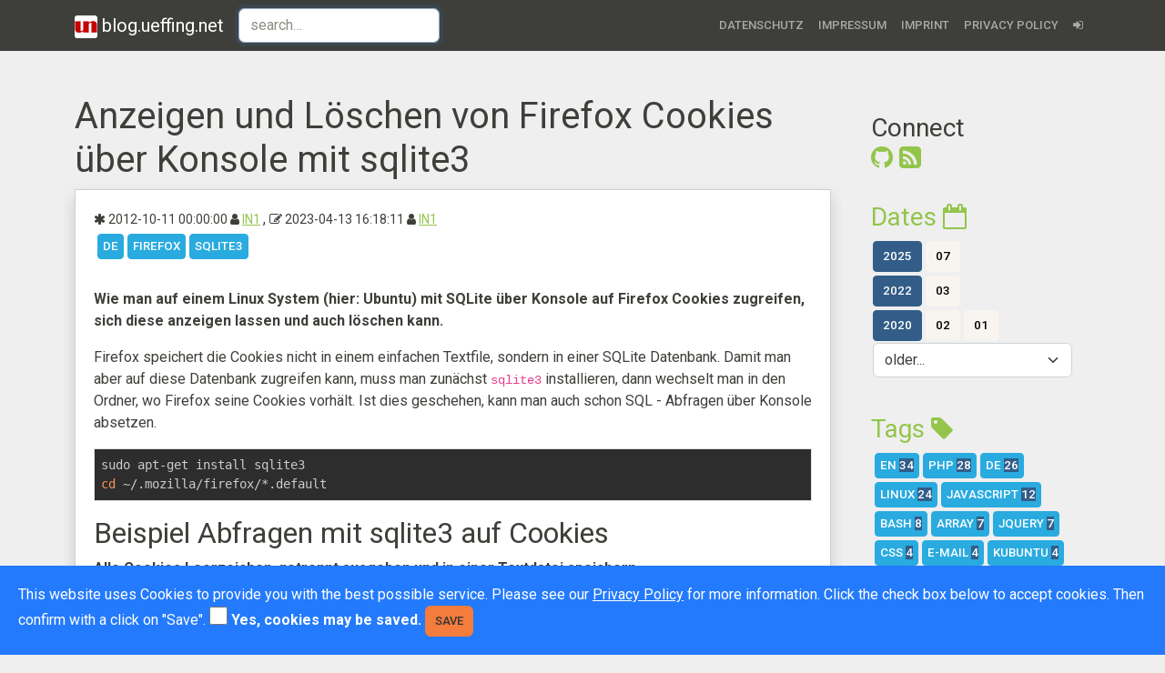

--- FILE ---
content_type: text/html; charset=UTF-8
request_url: https://blog.ueffing.net/post/2012/10/11/anzeigen-und-loeschen-von-firefox-cookies-ueber-konsole-mit-sqlite3/
body_size: 5231
content:
<!doctype html>
<html dir="ltr" prefix="og: http://ogp.me/ns#" lang="en">
	<head>
		<title>Anzeigen und Löschen von Firefox Cookies über Konsole mit sqlite3 - blog.ueffing.net</title>
		<meta name="DC.Title" content="Anzeigen und Löschen von Firefox Cookies über Konsole mit sqlite3">
		<meta charset="utf-8">
		<meta name="viewport" content="width=device-width, initial-scale=1, shrink-to-fit=no">

		<meta name="description" content="Wie man auf einem Linux System (hier: Ubuntu) mit SQLite über Konsole auf Firefox Cookies zugreifen, sich diese anzeigen lassen und auch löschen ka">
		<meta name="DC.Description" content="Wie man auf einem Linux System (hier: Ubuntu) mit SQLite über Konsole auf Firefox Cookies zugreifen, sich diese anzeigen lassen und auch löschen ka">
		<meta name="keywords" content="DE,Firefox,SQLite3">
		<meta name="DC.Keywords" content="DE,Firefox,SQLite3">
		<meta name="date" content="2012-10-11T00:00:00">
		<meta name="DC.Date" content="2012-10-11T00:00:00">
		<meta name="url" content="https://blog.ueffing.net/post/2012/10/11/anzeigen-und-loeschen-von-firefox-cookies-ueber-konsole-mit-sqlite3/">
		<meta name="DC.Identifier" content="https://blog.ueffing.net/post/2012/10/11/anzeigen-und-loeschen-von-firefox-cookies-ueber-konsole-mit-sqlite3/">

		<meta name="robots" content="index,follow">
		<link rel="canonical" href="https://blog.ueffing.net/post/2012/10/11/anzeigen-und-loeschen-von-firefox-cookies-ueber-konsole-mit-sqlite3/">
		<link rel="alternate" type="application/rss+xml" title=" feed" href="/feed/">
		<link rel="publisher" href="https://blog.ueffing.net/"/>
		<meta name="author" content="Guido K.B.W. Üffing, ueffing.net">

		<link rel="icon" type="image/x-icon" href="/favicon.ico">
		<link rel="shortcut icon" type="image/x-icon" href="/favicon.ico">
		<link rel="icon" type="image/vnd.microsoft.icon" href="/favicon.ico">
		<link rel="icon" type="image/png" href="/@image/_favicon/favicon/png/@size/16/16/0/">
		<link rel="apple-touch-icon" href="/@image/_favicon/favicon/png/@size/512/512/0/">

		<link rel="apple-touch-icon" href="/@image/_favicon/favicon/png/@size/57/57/0/" sizes="57x57">
		<link rel="apple-touch-icon" href="/@image/_favicon/favicon/png/@size/60/60/0/" sizes="60x60">
		<link rel="apple-touch-icon" href="/@image/_favicon/favicon/png/@size/72/72/0/" sizes="72x72">
		<link rel="apple-touch-icon" href="/@image/_favicon/favicon/png/@size/76/76/0/" sizes="76x76">
		<link rel="apple-touch-icon" href="/@image/_favicon/favicon/png/@size/114/114/0/" sizes="114x114">
		<link rel="apple-touch-icon" href="/@image/_favicon/favicon/png/@size/120/120/0/" sizes="120x120">
		<link rel="apple-touch-icon" href="/@image/_favicon/favicon/png/@size/128/128/0/" sizes="128x128">
		<link rel="apple-touch-icon" href="/@image/_favicon/favicon/png/@size/144/144/0/" sizes="144x144">
		<link rel="apple-touch-icon" href="/@image/_favicon/favicon/png/@size/152/152/0/" sizes="152x152">
		<link rel="apple-touch-icon" href="/@image/_favicon/favicon/png/@size/180/180/0/" sizes="180x180">
		
		<link rel="icon" type="image/png" href="/@image/_favicon/favicon/png/@size/16/16/0/" sizes="16x16">
		<link rel="icon" type="image/png" href="/@image/_favicon/favicon/png/@size/32/32/0/" sizes="32x32">
		<link rel="icon" type="image/png" href="/@image/_favicon/favicon/png/@size/96/96/0/" sizes="96x96">
		<link rel="icon" type="image/png" href="/@image/_favicon/favicon/png/@size/160/160/0/" sizes="160x160">
		<link rel="icon" type="image/png" href="/@image/_favicon/favicon/png/@size/192/192/0/" sizes="192x192">
		<link rel="icon" type="image/png" href="/@image/_favicon/favicon/png/@size/196/196/0/" sizes="196x196">
		
		<meta name="MSSmartTagsPreventParsing" content="true">
		<meta http-equiv="audience" content="all">
		<meta http-equiv="imagetoolbar" content="no">
		<meta name="Page-Topic" content="all">
		<meta name="Page-Type" content="all">
		<meta name="DC.Format" content="text/html">

		<link href="/MySandstone/assets/font-awesome/css/font-awesome.min.css" rel="stylesheet" type="text/css">
		<link href="/MySandstone/assets/highlightjs/styles/tomorrow-night-eighties.min.css" rel="stylesheet" type="text/css">
		<link href="/MySandstone/assets/maxlengthVisualFeedback/maxlengthVisualFeedback.min.css" rel="stylesheet" type="text/css">
		<link href="/MySandstone/assets/lightbox/dist/css/lightbox.min.css" rel="stylesheet" type="text/css">
		<link href="/MySandstone/bootstrap_5.2.3.min.css" rel="stylesheet" type="text/css">
		<link href="/MySandstone/assets/Blogimus/styles/blog.css" rel="stylesheet" type="text/css">
			</head>
	<body>
		<a id="top" class="d-print-none"></a>
		<div class="container">
			<header class="d-print-none">
				<div class="navbar navbar-expand-lg fixed-top navbar-dark bg-dark">
	<div class="container">
		<a id="brand" class="navbar-brand" href="/">
			<img src="/@image/_favicon/favicon/png/@size/25/25/0/" width="25" height="25" title="ueffing.net" style="margin:0;border-radius: 3px;"> blog.ueffing.net
		</a>
		<button class="navbar-toggler collapsed" type="button" data-bs-toggle="collapse" data-bs-target="#navbarColor01" aria-controls="navbarColor01" aria-expanded="false" aria-label="Toggle navigation">
			<span class="navbar-toggler-icon"></span>
		</button>
		<div class="navbar-collapse collapse" id="navbarColor01" style="">
			<ul class="navbar-nav me-auto">
				<li class="nav-item">
					<input type="text" name="search"
						   id="inputSearch"
						   maxlength="20"
						   class="maxlengthVisualFeedback form-control"
						   placeholder="search…"
						   autocomplete="off"
					>
					<div id="suggest" class="shadow d-none"></div>
				</li>
			</ul>
			<ul class="navbar-nav dropdown-menu-right">
									<li class="nav-item">
						<a class="nav-link" href="/page/datenschutz/">Datenschutz</a>
					</li>
									<li class="nav-item">
						<a class="nav-link" href="/page/impressum/">Impressum</a>
					</li>
									<li class="nav-item">
						<a class="nav-link" href="/page/imprint/">Imprint</a>
					</li>
									<li class="nav-item">
						<a class="nav-link" href="/page/privacy-policy/">Privacy Policy</a>
					</li>
								<li class="nav-item dropdown">
            <a class="nav-link tooltipper" href="/@" data-toggle="tooltip" data-placement="bottom" title="Login" data-original-title="Login">
            <i class="fa fa-sign-in"></i>
        </a>
    </li>			</ul>
		</div>
	</div>
</div>

			</header>
			<section class="row">
				<div id="mainContent" class="col-lg-9">
					
<h1 title="Anzeigen und Löschen von Firefox Cookies über Konsole mit sqlite3">Anzeigen und Löschen von Firefox Cookies über Konsole mit sqlite3</h1>
<div class="paper shadow prettyBorder padding20">
    <small>
        <i class="fa fa-asterisk"></i> 2012-10-11 00:00:00
        <i class="fa fa-user"></i> <a href="#" rel="nofollow">IN1</a>
    </small>
    ,
    <small>
        <i class="fa fa-edit"></i> 2023-04-13 16:18:11
        <i class="fa fa-user"></i> <a href="#" rel="nofollow">IN1</a>
    </small>
            <ul class="tags">
                                            <li>
                    <a href="/tag/DE/" class="btn btn-sm btn-info">DE
                        <span class="bg-primary"></span>
                    </a>
                </li>
                                            <li>
                    <a href="/tag/Firefox/" class="btn btn-sm btn-info">Firefox
                        <span class="bg-primary"></span>
                    </a>
                </li>
                                            <li>
                    <a href="/tag/SQLite3/" class="btn btn-sm btn-info">SQLite3
                        <span class="bg-primary"></span>
                    </a>
                </li>
                    </ul>
        <div class="clearfix"><br></div>
        <div class="clearfix"><br></div>
    <p><strong>Wie man auf einem Linux System (hier: Ubuntu) mit SQLite über Konsole auf Firefox Cookies zugreifen, sich diese anzeigen lassen und auch löschen kann.</strong></p>
<p>Firefox speichert die Cookies nicht in einem einfachen Textfile, sondern in einer SQLite Datenbank. Damit man aber auf diese Datenbank zugreifen kann, muss man zunächst <code>sqlite3</code> installieren,  dann wechselt man in den Ordner, wo Firefox seine Cookies vorhält. Ist dies geschehen, kann man auch schon SQL - Abfragen über Konsole absetzen.</p>
<pre><code class="language-bash">sudo apt-get install sqlite3
cd ~/.mozilla/firefox/*.default</code></pre>
<h2>Beispiel Abfragen mit sqlite3 auf Cookies</h2>
<p><strong>Alle Cookies Leerzeichen-getrennt ausgeben und in einer Textdatei speichern</strong></p>
<pre><code class="language-bash">sqlite3 -separator ' ' cookies.sqlite 'select * from moz_cookies' &gt; cookies.txt</code></pre>
<p><strong>Vorhandene Cookies zählen</strong></p>
<pre><code class="language-bash">sqlite3 cookies.sqlite 'select count() from moz_cookies'</code></pre>
<h2>Bash Script zum Anzeigen und Löschen von Cookies</h2>
<p>Nachfolgendes Bash Script als <code>ffCookieKiller.sh</code> im home-Verzeichnis speichern und mit <code>chmod a+x</code> ausführbar machen. Danach kann es wie folgt verwendet werden:</p>
<table>
<thead>
<tr>
<th>Command</th>
<th>Beschreibung</th>
</tr>
</thead>
<tbody>
<tr>
<td>./ffCookieKiller.sh show</td>
<td>zeigt alle Cookies</td>
</tr>
<tr>
<td>./ffCookieKiller.sh show google</td>
<td>Zeigt alle Cookies die auf 'google' matchen</td>
</tr>
<tr>
<td>./ffCookieKiller.sh kill</td>
<td>Löscht <em>alle</em> Cookies</td>
</tr>
<tr>
<td>./ffCookieKiller.sh kill google</td>
<td>Löscht alle Cookies die auf 'google' matchen</td>
</tr>
</tbody>
</table>
<pre><code class="language-bash">#!/bin/bash

clear
echo -e "usage:\n---------\n./ffCookieKiller.sh show\t\tzeigt alle Cookies\n./ffCookieKiller.sh show google\t\tZeigt alle Cookies die auf 'google' matchen\n./ffCookieKiller.sh kill\t\tLöscht *alle* Cookies !!!\n./ffCookieKiller.sh kill google\t\tLöscht alle Cookies die auf 'google' matchen\n"

if [ "$1" != "show" -a "$1" != "kill" ]; then
    exit
fi

# Zeige Cookies
if [ "$1" == "show" ]; then
    echo -e "\nZeige Cookies, welche auf '$2' matchen:\n--------------------------------------\n"
    echo ".mode tabs
    select host, name, value
    from moz_cookies 
    where host like '%$2%';" | /usr/bin/sqlite3 ~/.mozilla/firefox/*.default/cookies.sqlite
fi

# Kille Cookies
if [ "$1" == "kill" ]; then
    echo -e "\nLösche Cookies, welche auf '$2' matchen:\n--------------------------------------\n"
    echo ".mode tabs
    delete from moz_cookies where host like '%$2%';" | /usr/bin/sqlite3 ~/.mozilla/firefox/*.default/cookies.sqlite
fi</code></pre>
</div>


					<footer>
						<footer>
	<div>
		<span class="float-left">
			© 2026 • Blog built with <a href="https://github.com/gueff/blogimus">Blogimus</a><br>
		</span>
		<span class="float-right d-print-none">
			<a href="#top">
				<i class="fa fa-arrow-up"></i> back to Top
			</a>
		</span>
	</div>
	<div class="space d-print-none"></div>
</footer>
					</footer>
				</div>
				<div class="col-lg-3">
					
<aside class="d-print-none">

        <h3>Connect<br>
        <a href="https://github.com/gueff" title="github"
           data-toggle="tooltip"
           data-placement="left"><i class="fa fa-github"></i></a>
        <a href="/feed/" title="RSS Feed"
           data-toggle="tooltip"
           data-placement="left"><i class="fa fa-rss-square"></i></a>
                            </h3>

    <div class="clearfix"><br></div>

        <h3>
        <a href="/date/"
           title="show complete date list"
           data-toggle="tooltip"
           data-placement="left"
        >
        Dates <i class="fa fa-calendar-o"></i>
        </a>
    </h3>
    <ul class="dates">
        <li>
                        <a href="/date/2025/" class="btn btn-sm btn-primary">2025</a>

                            <a href="/date/2025/07/" class="btn btn-sm btn-light">07</a>
                    </li>
        <li>
                        <a href="/date/2022/" class="btn btn-sm btn-primary">2022</a>

                            <a href="/date/2022/03/" class="btn btn-sm btn-light">03</a>
                    </li>
        <li>
                        <a href="/date/2020/" class="btn btn-sm btn-primary">2020</a>

                            <a href="/date/2020/02/" class="btn btn-sm btn-light">02</a>
                            <a href="/date/2020/01/" class="btn btn-sm btn-light">01</a>
                    </li>
        <li>
                            <li>
                            <li>
                            <li>
                            <li>
                            <li>
                            <li>
                            <li>
                            <li>
                            <li>
                                                <select id="select_date" name="select_date" class="form-select" onclick="var sValue = $(this).val();('' !== sValue) ? location.href='/date/' + $(this).val() +'/' : false;">
                <option value="">older...</option>
                                                                                                                                                                                            <option value="2019" name="2019">2019</option>
                                                        <option value="2018" name="2018">2018</option>
                                                        <option value="2017" name="2017">2017</option>
                                                        <option value="2016" name="2016">2016</option>
                                                        <option value="2015" name="2015">2015</option>
                                                        <option value="2014" name="2014">2014</option>
                                                        <option value="2013" name="2013">2013</option>
                                                        <option value="2012" name="2012">2012</option>
                                                        <option value="2011" name="2011">2011</option>
                                                        <option value="2009" name="2009">2009</option>
                            </select>
            </ul>
    <div class="clearfix"><br></div>

        <h3>
        <a href="/tag/"
           title="show complete tag list"
           data-toggle="tooltip"
           data-placement="left"
        >
        Tags <i class="fa fa-tag"></i>
        </a>
    </h3>
    <ul class="tags">
                            <li>
            <a href="/tag/EN/" class="btn btn-sm btn-info">EN
                <span class="bg-primary">34</span>
            </a>
        </li>
                            <li>
            <a href="/tag/PHP/" class="btn btn-sm btn-info">PHP
                <span class="bg-primary">28</span>
            </a>
        </li>
                            <li>
            <a href="/tag/DE/" class="btn btn-sm btn-info">DE
                <span class="bg-primary">26</span>
            </a>
        </li>
                            <li>
            <a href="/tag/Linux/" class="btn btn-sm btn-info">Linux
                <span class="bg-primary">24</span>
            </a>
        </li>
                            <li>
            <a href="/tag/Javascript/" class="btn btn-sm btn-info">Javascript
                <span class="bg-primary">12</span>
            </a>
        </li>
                            <li>
            <a href="/tag/Bash/" class="btn btn-sm btn-info">Bash
                <span class="bg-primary">8</span>
            </a>
        </li>
                            <li>
            <a href="/tag/array/" class="btn btn-sm btn-info">array
                <span class="bg-primary">7</span>
            </a>
        </li>
                            <li>
            <a href="/tag/jQuery/" class="btn btn-sm btn-info">jQuery
                <span class="bg-primary">7</span>
            </a>
        </li>
                            <li>
            <a href="/tag/CSS/" class="btn btn-sm btn-info">CSS
                <span class="bg-primary">4</span>
            </a>
        </li>
                            <li>
            <a href="/tag/E-Mail/" class="btn btn-sm btn-info">E-Mail
                <span class="bg-primary">4</span>
            </a>
        </li>
                            <li>
            <a href="/tag/Kubuntu/" class="btn btn-sm btn-info">Kubuntu
                <span class="bg-primary">4</span>
            </a>
        </li>
                            <li>
            <a href="/tag/Snippets/" class="btn btn-sm btn-info">Snippets
                <span class="bg-primary">4</span>
            </a>
        </li>
                            <li>
            <a href="/tag/Ubuntu/" class="btn btn-sm btn-info">Ubuntu
                <span class="bg-primary">4</span>
            </a>
        </li>
                            <li>
            <a href="/tag/Visualize/" class="btn btn-sm btn-info">Visualize
                <span class="bg-primary">4</span>
            </a>
        </li>
                            <li>
            <a href="/tag/Bootstrap/" class="btn btn-sm btn-info">Bootstrap
                <span class="bg-primary">3</span>
            </a>
        </li>
                            <li>
            <a href="/tag/i18n/" class="btn btn-sm btn-info">i18n
                <span class="bg-primary">3</span>
            </a>
        </li>
                            <li>
            <a href="/tag/KDE/" class="btn btn-sm btn-info">KDE
                <span class="bg-primary">3</span>
            </a>
        </li>
                            <li>
            <a href="/tag/Locale/" class="btn btn-sm btn-info">Locale
                <span class="bg-primary">3</span>
            </a>
        </li>
                            <li>
            <a href="/tag/Standard/" class="btn btn-sm btn-info">Standard
                <span class="bg-primary">3</span>
            </a>
        </li>
                            <li>
            <a href="/tag/string/" class="btn btn-sm btn-info">string
                <span class="bg-primary">3</span>
            </a>
        </li>
                            <li>
            <a href="/tag/Thunderbird/" class="btn btn-sm btn-info">Thunderbird
                <span class="bg-primary">3</span>
            </a>
        </li>
                            <li>
            <a href="/tag/Apache/" class="btn btn-sm btn-info">Apache
                <span class="bg-primary">2</span>
            </a>
        </li>
                            <li>
            <a href="/tag/CLI/" class="btn btn-sm btn-info">CLI
                <span class="bg-primary">2</span>
            </a>
        </li>
                            <li>
            <a href="/tag/Firefox/" class="btn btn-sm btn-info">Firefox
                <span class="bg-primary">2</span>
            </a>
        </li>
                            <li>
            <a href="/tag/gettext/" class="btn btn-sm btn-info">gettext
                <span class="bg-primary">2</span>
            </a>
        </li>
                                                                                                                                                                                                                                                                                                                                                                                                                                                                                                                                                                                                                                                                                                                                                                                                                                                                                                                                                                                                                                                                                                                                                                                                                                                                                                                                                                                                                                                                                                                                                                                                                                                                                                                                                                                                                                                                            </ul>
            <select id="select_tag" name="select_tag" class="form-select" onclick="var sValue = $(this).val();('' !== sValue) ? location.href='/tag/' + $(this).val() +'/' : false;">
            <option value="">more...</option>
                                                                                                                                                                                                                                                                                                                                                                                                                                                                                                                                                                                                                                                                                                                                                                                                                                                                                                                                                                                <option value="Firewall" name="Firewall">Firewall</option>
                                            <option value="Float" name="Float">Float</option>
                                            <option value="Formular" name="Formular">Formular</option>
                                            <option value="FTP" name="FTP">FTP</option>
                                            <option value="gettext" name="gettext">gettext</option>
                                            <option value="gimp" name="gimp">gimp</option>
                                            <option value="git" name="git">git</option>
                                            <option value="HTML5" name="HTML5">HTML5</option>
                                            <option value="i18n" name="i18n">i18n</option>
                                            <option value="icon" name="icon">icon</option>
                                            <option value="IDE" name="IDE">IDE</option>
                                            <option value="imagemagick" name="imagemagick">imagemagick</option>
                                            <option value="Internationalization" name="Internationalization">Internationalization</option>
                                            <option value="Java" name="Java">Java</option>
                                            <option value="Javascript" name="Javascript">Javascript</option>
                                            <option value="jQuery" name="jQuery">jQuery</option>
                                            <option value="KDE" name="KDE">KDE</option>
                                            <option value="Kubuntu" name="Kubuntu">Kubuntu</option>
                                            <option value="LanguageTool" name="LanguageTool">LanguageTool</option>
                                            <option value="Linux" name="Linux">Linux</option>
                                            <option value="Locale" name="Locale">Locale</option>
                                            <option value="logrotate" name="logrotate">logrotate</option>
                                            <option value="markdown" name="markdown">markdown</option>
                                            <option value="MBR" name="MBR">MBR</option>
                                            <option value="Monitoring" name="Monitoring">Monitoring</option>
                                            <option value="myMVC" name="myMVC">myMVC</option>
                                            <option value="MySQL" name="MySQL">MySQL</option>
                                            <option value="native" name="native">native</option>
                                            <option value="Netbeans" name="Netbeans">Netbeans</option>
                                            <option value="object" name="object">object</option>
                                            <option value="parsedown" name="parsedown">parsedown</option>
                                            <option value="PDF" name="PDF">PDF</option>
                                            <option value="pfSense" name="pfSense">pfSense</option>
                                            <option value="PHP" name="PHP">PHP</option>
                                            <option value="postfix" name="postfix">postfix</option>
                                            <option value="PostScript" name="PostScript">PostScript</option>
                                            <option value="Projectmanagement" name="Projectmanagement">Projectmanagement</option>
                                            <option value="regex" name="regex">regex</option>
                                            <option value="RSA" name="RSA">RSA</option>
                                            <option value="Running" name="Running">Running</option>
                                            <option value="Schriftart" name="Schriftart">Schriftart</option>
                                            <option value="screenshot" name="screenshot">screenshot</option>
                                            <option value="Security" name="Security">Security</option>
                                            <option value="SEO" name="SEO">SEO</option>
                                            <option value="shell" name="shell">shell</option>
                                            <option value="Smarty" name="Smarty">Smarty</option>
                                            <option value="Snippets" name="Snippets">Snippets</option>
                                            <option value="Snort" name="Snort">Snort</option>
                                            <option value="SQLite3" name="SQLite3">SQLite3</option>
                                            <option value="ssh" name="ssh">ssh</option>
                                            <option value="Standard" name="Standard">Standard</option>
                                            <option value="string" name="string">string</option>
                                            <option value="subversion" name="subversion">subversion</option>
                                            <option value="Thunderbird" name="Thunderbird">Thunderbird</option>
                                            <option value="Translation" name="Translation">Translation</option>
                                            <option value="TrueType" name="TrueType">TrueType</option>
                                            <option value="Ubuntu" name="Ubuntu">Ubuntu</option>
                                            <option value="UTF-8" name="UTF-8">UTF-8</option>
                                            <option value="VCS" name="VCS">VCS</option>
                                            <option value="Visualize" name="Visualize">Visualize</option>
                                            <option value="WebRTC" name="WebRTC">WebRTC</option>
                                            <option value="Windows" name="Windows">Windows</option>
                                            <option value="w%C3%A4hrung" name="währung">währung</option>
                                            <option value="xampp" name="xampp">xampp</option>
                    </select>
        <div class="clearfix"><br></div>
    <div class="clearfix"><br></div>

        

        

</aside>

				</div>
			</section>

		</div>

		<noscript>
    <h1>JavaScript</h1>
    <p>
        This website uses JavaScript to provide you with the best possible service.<br>
        See our <a href="/page/privacy-policy/">Privacy Policy</a> for more information.<br>
        <b><i class="fa fa-warning text-warning"></i> Please make sure that you accept JavaScript in your browser.</b>
    </p>
</noscript>

		<div id="myMVC_cookieConsent">
    This website uses Cookies to provide you with the best possible service. Please see our <a href="/page/privacy-policy/">Privacy Policy</a> for more information.
    Click the check box below to accept cookies.
    Then confirm with a click on "Save".
    <input id="myMVC_cookieConsentCheckbox" type="checkbox" name="checked" value="0">&nbsp;<label for="myMVC_cookieConsentCheckbox">Yes, cookies may be saved.</label>
    <button class="btn btn-warning">
        Save
    </button>
</div>

				<script src="/MySandstone/assets/jquery/dist/jquery.min.js" type="text/javascript"></script>
				<script src="/MySandstone/assets/jquery-cookie/1.4.1/jquery.cookie.min.js" type="text/javascript"></script>
				<script src="/MySandstone/bootstrap.bundle.min.js" type="text/javascript"></script>
				<script src="/MySandstone/assets/highlightjs/highlight.pack.min.js" type="text/javascript"></script>
				<script src="/MySandstone/assets/maxlengthVisualFeedback/maxlengthVisualFeedback.min.js" type="text/javascript"></script>
				<script src="/MySandstone/assets/lightbox/dist/js/lightbox.min.js" type="text/javascript"></script>
				<script src="/MySandstone/assets/myMVC/scripts/cookieConsent.min.js" type="text/javascript"></script>
				<script src="/MySandstone/assets/Blogimus/scripts/blog.min.js" type="text/javascript"></script>
			</body>
</html>

--- FILE ---
content_type: text/css
request_url: https://blog.ueffing.net/MySandstone/assets/highlightjs/styles/tomorrow-night-eighties.min.css
body_size: 321
content:
.hljs-comment,.hljs-quote {color:#999999;}.hljs-variable,.hljs-template-variable,.hljs-tag,.hljs-name,.hljs-selector-id,.hljs-selector-class,.hljs-regexp,.hljs-deletion {color:#f2777a;}.hljs-number,.hljs-built_in,.hljs-builtin-name,.hljs-literal,.hljs-type,.hljs-params,.hljs-meta,.hljs-link {color:#f99157;}.hljs-attribute {color:#ffcc66;}.hljs-string,.hljs-symbol,.hljs-bullet,.hljs-addition {color:#99cc99;}.hljs-title,.hljs-section {color:#6699cc;}.hljs-keyword,.hljs-selector-tag {color:#cc99cc;}.hljs {display:block;overflow-x:auto;background:#2d2d2d;color:#cccccc;padding:0.5em;}.hljs-emphasis {font-style:italic;}.hljs-strong {font-weight:bold;}

--- FILE ---
content_type: text/css
request_url: https://blog.ueffing.net/MySandstone/assets/maxlengthVisualFeedback/maxlengthVisualFeedback.min.css
body_size: 172
content:
.maxlengthVisualFeedback {}.progress {position:absolute;}.progress-bar {background-color:gray;}.progress-bar-info {background-color:lightblue;}.progress-bar-warning {background-color:orange;}.progress-bar-danger {background-color:lightcoral;}.progresstext {} textarea, input, select {display:block;}

--- FILE ---
content_type: text/css
request_url: https://blog.ueffing.net/MySandstone/assets/lightbox/dist/css/lightbox.min.css
body_size: 929
content:
body.lb-disable-scrolling {overflow:hidden;}.lightboxOverlay {position:absolute;top:0;left:0;z-index:9999;background-color:black;filter:progid:DXImageTransform.Microsoft.Alpha(Opacity=80);opacity:0.8;display:none;}.lightbox {position:absolute;left:0;width:100%;z-index:10000;text-align:center;line-height:0;font-weight:normal;outline:none;}.lightbox .lb-image {display:block;height:auto;max-width:inherit;max-height:none;border-radius:3px;border:4px solid white;}.lightbox a img {border:none;}.lb-outerContainer {position:relative;*zoom:1;width:250px;height:250px;margin:0 auto;border-radius:4px;background-color:white;}.lb-outerContainer:after {content:"";display:table;clear:both;}.lb-loader {position:absolute;top:43%;left:0;height:25%;width:100%;text-align:center;line-height:0;}.lb-cancel {display:block;width:32px;height:32px;margin:0 auto;background:url(../images/loading.gif) no-repeat;}.lb-nav {position:absolute;top:0;left:0;height:100%;width:100%;z-index:10;}.lb-container > .nav {left:0;}.lb-nav a {outline:none;background-image:url('[data-uri]');}.lb-prev, .lb-next {height:100%;cursor:pointer;display:block;}.lb-nav a.lb-prev {width:34%;left:0;float:left;background:url(../images/prev.png) left 48% no-repeat;filter:progid:DXImageTransform.Microsoft.Alpha(Opacity=0);opacity:0;-webkit-transition:opacity 0.6s;-moz-transition:opacity 0.6s;-o-transition:opacity 0.6s;transition:opacity 0.6s;}.lb-nav a.lb-prev:hover {filter:progid:DXImageTransform.Microsoft.Alpha(Opacity=100);opacity:1;}.lb-nav a.lb-next {width:64%;right:0;float:right;background:url(../images/next.png) right 48% no-repeat;filter:progid:DXImageTransform.Microsoft.Alpha(Opacity=0);opacity:0;-webkit-transition:opacity 0.6s;-moz-transition:opacity 0.6s;-o-transition:opacity 0.6s;transition:opacity 0.6s;}.lb-nav a.lb-next:hover {filter:progid:DXImageTransform.Microsoft.Alpha(Opacity=100);opacity:1;}.lb-dataContainer {margin:0 auto;padding-top:5px;*zoom:1;width:100%;border-bottom-left-radius:4px;border-bottom-right-radius:4px;}.lb-dataContainer:after {content:"";display:table;clear:both;}.lb-data {padding:0 4px;color:#ccc;}.lb-data .lb-details {width:85%;float:left;text-align:left;line-height:1.1em;}.lb-data .lb-caption {font-size:13px;font-weight:bold;line-height:1em;}.lb-data .lb-caption a {color:#4ae;}.lb-data .lb-number {display:block;clear:left;padding-bottom:1em;font-size:12px;color:#999999;}.lb-data .lb-close {display:block;float:right;width:30px;height:30px;background:url(../images/close.png) top right no-repeat;text-align:right;outline:none;filter:progid:DXImageTransform.Microsoft.Alpha(Opacity=70);opacity:0.7;-webkit-transition:opacity 0.2s;-moz-transition:opacity 0.2s;-o-transition:opacity 0.2s;transition:opacity 0.2s;}.lb-data .lb-close:hover {cursor:pointer;filter:progid:DXImageTransform.Microsoft.Alpha(Opacity=100);opacity:1;}

--- FILE ---
content_type: text/css
request_url: https://blog.ueffing.net/MySandstone/bootstrap_5.2.3.min.css
body_size: 28357
content:
@charset "UTF-8";@import url("https://fonts.googleapis.com/css2?family=Roboto:wght@400;500;700&display=swap");:root {--bs-blue:#325d88;--bs-indigo:#6610f2;--bs-purple:#6f42c1;--bs-pink:#e83e8c;--bs-red:#d9534f;--bs-orange:#f47c3c;--bs-yellow:#ffc107;--bs-green:#93c54b;--bs-teal:#20c997;--bs-cyan:#29abe0;--bs-black:#000;--bs-white:#fff;--bs-gray:#8e8c84;--bs-gray-dark:#3e3f3a;--bs-gray-100:#f8f9fa;--bs-gray-200:#f8f5f0;--bs-gray-300:#dfd7ca;--bs-gray-400:#ced4da;--bs-gray-500:#98978b;--bs-gray-600:#8e8c84;--bs-gray-700:#495057;--bs-gray-800:#3e3f3a;--bs-gray-900:#212529;--bs-primary:#325d88;--bs-secondary:#8e8c84;--bs-success:#93c54b;--bs-info:#29abe0;--bs-warning:#f47c3c;--bs-danger:#d9534f;--bs-light:#f8f5f0;--bs-dark:#3e3f3a;--bs-primary-rgb:50, 93, 136;--bs-secondary-rgb:142, 140, 132;--bs-success-rgb:147, 197, 75;--bs-info-rgb:41, 171, 224;--bs-warning-rgb:244, 124, 60;--bs-danger-rgb:217, 83, 79;--bs-light-rgb:248, 245, 240;--bs-dark-rgb:62, 63, 58;--bs-white-rgb:255, 255, 255;--bs-black-rgb:0, 0, 0;--bs-body-color-rgb:62, 63, 58;--bs-body-bg-rgb:255, 255, 255;--bs-font-sans-serif:Roboto, -apple-system, BlinkMacSystemFont, "Segoe UI", "Helvetica Neue", Arial, sans-serif, "Apple Color Emoji", "Segoe UI Emoji", "Segoe UI Symbol";--bs-font-monospace:SFMono-Regular, Menlo, Monaco, Consolas, "Liberation Mono", "Courier New", monospace;--bs-gradient:linear-gradient(180deg, rgba(255, 255, 255, 0.15), rgba(255, 255, 255, 0));--bs-body-font-family:var(--bs-font-sans-serif);--bs-body-font-size:1rem;--bs-body-font-weight:400;--bs-body-line-height:1.5;--bs-body-color:#3e3f3a;--bs-body-bg:#fff;--bs-border-width:1px;--bs-border-style:solid;--bs-border-color:#dfd7ca;--bs-border-color-translucent:rgba(0, 0, 0, 0.175);--bs-border-radius:0.375rem;--bs-border-radius-sm:0.25rem;--bs-border-radius-lg:0.5rem;--bs-border-radius-xl:1rem;--bs-border-radius-2xl:2rem;--bs-border-radius-pill:50rem;--bs-link-color:#93c54b;--bs-link-hover-color:#769e3c;--bs-code-color:#e83e8c;--bs-highlight-bg:#fff3cd;}*,*::before,*::after {box-sizing:border-box;}@media (prefers-reduced-motion:no-preference) {:root {scroll-behavior:smooth;}}body {margin:0;font-family:var(--bs-body-font-family);font-size:var(--bs-body-font-size);font-weight:var(--bs-body-font-weight);line-height:var(--bs-body-line-height);color:var(--bs-body-color);text-align:var(--bs-body-text-align);background-color:var(--bs-body-bg);-webkit-text-size-adjust:100%;-webkit-tap-highlight-color:rgba(0, 0, 0, 0);}hr {margin:1rem 0;color:inherit;border:0;border-top:1px solid;opacity:0.25;}h6, .h6, h5, .h5, h4, .h4, h3, .h3, h2, .h2, h1, .h1 {margin-top:0;margin-bottom:0.5rem;font-weight:400;line-height:1.2;}h1, .h1 {font-size:calc(1.375rem + 1.5vw);}@media (min-width:1200px) {h1, .h1 {font-size:2.5rem;}}h2, .h2 {font-size:calc(1.325rem + 0.9vw);}@media (min-width:1200px) {h2, .h2 {font-size:2rem;}}h3, .h3 {font-size:calc(1.3rem + 0.6vw);}@media (min-width:1200px) {h3, .h3 {font-size:1.75rem;}}h4, .h4 {font-size:calc(1.275rem + 0.3vw);}@media (min-width:1200px) {h4, .h4 {font-size:1.5rem;}}h5, .h5 {font-size:1.25rem;}h6, .h6 {font-size:1rem;}p {margin-top:0;margin-bottom:1rem;}abbr[title] {-webkit-text-decoration:underline dotted;text-decoration:underline dotted;cursor:help;-webkit-text-decoration-skip-ink:none;text-decoration-skip-ink:none;}address {margin-bottom:1rem;font-style:normal;line-height:inherit;}ol,ul {padding-left:2rem;}ol,ul,dl {margin-top:0;margin-bottom:1rem;}ol ol,ul ul,ol ul,ul ol {margin-bottom:0;}dt {font-weight:700;}dd {margin-bottom:0.5rem;margin-left:0;}blockquote {margin:0 0 1rem;}b,strong {font-weight:bolder;}small, .small {font-size:0.875em;}mark, .mark {padding:0.1875em;background-color:var(--bs-highlight-bg);}sub,sup {position:relative;font-size:0.75em;line-height:0;vertical-align:baseline;}sub {bottom:-0.25em;}sup {top:-0.5em;}a {color:var(--bs-link-color);text-decoration:underline;}a:hover {color:var(--bs-link-hover-color);}a:not([href]):not([class]), a:not([href]):not([class]):hover {color:inherit;text-decoration:none;}pre,code,kbd,samp {font-family:var(--bs-font-monospace);font-size:1em;}pre {display:block;margin-top:0;margin-bottom:1rem;overflow:auto;font-size:0.875em;}pre code {font-size:inherit;color:inherit;word-break:normal;}code {font-size:0.875em;color:var(--bs-code-color);word-wrap:break-word;}a > code {color:inherit;}kbd {padding:0.1875rem 0.375rem;font-size:0.875em;color:var(--bs-body-bg);background-color:var(--bs-body-color);border-radius:0.25rem;}kbd kbd {padding:0;font-size:1em;}figure {margin:0 0 1rem;}img,svg {vertical-align:middle;}table {caption-side:bottom;border-collapse:collapse;}caption {padding-top:0.5rem;padding-bottom:0.5rem;color:#8e8c84;text-align:left;}th {text-align:inherit;text-align:-webkit-match-parent;}thead,tbody,tfoot,tr,td,th {border-color:inherit;border-style:solid;border-width:0;}label {display:inline-block;}button {border-radius:0;}button:focus:not(:focus-visible) {outline:0;}input,button,select,optgroup,textarea {margin:0;font-family:inherit;font-size:inherit;line-height:inherit;}button,select {text-transform:none;}[role=button] {cursor:pointer;}select {word-wrap:normal;}select:disabled {opacity:1;}[list]:not([type=date]):not([type=datetime-local]):not([type=month]):not([type=week]):not([type=time])::-webkit-calendar-picker-indicator {display:none !important;}button,[type=button],[type=reset],[type=submit] {-webkit-appearance:button;}button:not(:disabled),[type=button]:not(:disabled),[type=reset]:not(:disabled),[type=submit]:not(:disabled) {cursor:pointer;}::-moz-focus-inner {padding:0;border-style:none;}textarea {resize:vertical;}fieldset {min-width:0;padding:0;margin:0;border:0;}legend {float:left;width:100%;padding:0;margin-bottom:0.5rem;font-size:calc(1.275rem + 0.3vw);line-height:inherit;}@media (min-width:1200px) {legend {font-size:1.5rem;}}legend + * {clear:left;}::-webkit-datetime-edit-fields-wrapper,::-webkit-datetime-edit-text,::-webkit-datetime-edit-minute,::-webkit-datetime-edit-hour-field,::-webkit-datetime-edit-day-field,::-webkit-datetime-edit-month-field,::-webkit-datetime-edit-year-field {padding:0;}::-webkit-inner-spin-button {height:auto;}[type=search] {outline-offset:-2px;-webkit-appearance:textfield;}::-webkit-search-decoration {-webkit-appearance:none;}::-webkit-color-swatch-wrapper {padding:0;}::-webkit-file-upload-button {font:inherit;-webkit-appearance:button;}::file-selector-button {font:inherit;-webkit-appearance:button;}output {display:inline-block;}iframe {border:0;}summary {display:list-item;cursor:pointer;}progress {vertical-align:baseline;}[hidden] {display:none !important;}.lead {font-size:1.25rem;font-weight:300;}.display-1 {font-size:calc(1.625rem + 4.5vw);font-weight:300;line-height:1.2;}@media (min-width:1200px) {.display-1 {font-size:5rem;}}.display-2 {font-size:calc(1.575rem + 3.9vw);font-weight:300;line-height:1.2;}@media (min-width:1200px) {.display-2 {font-size:4.5rem;}}.display-3 {font-size:calc(1.525rem + 3.3vw);font-weight:300;line-height:1.2;}@media (min-width:1200px) {.display-3 {font-size:4rem;}}.display-4 {font-size:calc(1.475rem + 2.7vw);font-weight:300;line-height:1.2;}@media (min-width:1200px) {.display-4 {font-size:3.5rem;}}.display-5 {font-size:calc(1.425rem + 2.1vw);font-weight:300;line-height:1.2;}@media (min-width:1200px) {.display-5 {font-size:3rem;}}.display-6 {font-size:calc(1.375rem + 1.5vw);font-weight:300;line-height:1.2;}@media (min-width:1200px) {.display-6 {font-size:2.5rem;}}.list-unstyled {padding-left:0;list-style:none;}.list-inline {padding-left:0;list-style:none;}.list-inline-item {display:inline-block;}.list-inline-item:not(:last-child) {margin-right:0.5rem;}.initialism {font-size:0.875em;text-transform:uppercase;}.blockquote {margin-bottom:1rem;font-size:1.25rem;}.blockquote > :last-child {margin-bottom:0;}.blockquote-footer {margin-top:-1rem;margin-bottom:1rem;font-size:0.875em;color:#8e8c84;}.blockquote-footer::before {content:"— ";}.img-fluid {max-width:100%;height:auto;}.img-thumbnail {padding:0.25rem;background-color:#fff;border:1px solid var(--bs-border-color);border-radius:0.375rem;max-width:100%;height:auto;}.figure {display:inline-block;}.figure-img {margin-bottom:0.5rem;line-height:1;}.figure-caption {font-size:0.875em;color:#8e8c84;}.container,.container-fluid,.container-xxl,.container-xl,.container-lg,.container-md,.container-sm {--bs-gutter-x:1.5rem;--bs-gutter-y:0;width:100%;padding-right:calc(var(--bs-gutter-x) * 0.5);padding-left:calc(var(--bs-gutter-x) * 0.5);margin-right:auto;margin-left:auto;}@media (min-width:576px) {.container-sm, .container {max-width:540px;}}@media (min-width:768px) {.container-md, .container-sm, .container {max-width:720px;}}@media (min-width:992px) {.container-lg, .container-md, .container-sm, .container {max-width:960px;}}@media (min-width:1200px) {.container-xl, .container-lg, .container-md, .container-sm, .container {max-width:1140px;}}@media (min-width:1400px) {.container-xxl, .container-xl, .container-lg, .container-md, .container-sm, .container {max-width:1320px;}}.row {--bs-gutter-x:1.5rem;--bs-gutter-y:0;display:flex;flex-wrap:wrap;margin-top:calc(-1 * var(--bs-gutter-y));margin-right:calc(-0.5 * var(--bs-gutter-x));margin-left:calc(-0.5 * var(--bs-gutter-x));}.row > * {flex-shrink:0;width:100%;max-width:100%;padding-right:calc(var(--bs-gutter-x) * 0.5);padding-left:calc(var(--bs-gutter-x) * 0.5);margin-top:var(--bs-gutter-y);}.col {flex:1 0 0%;}.row-cols-auto > * {flex:0 0 auto;width:auto;}.row-cols-1 > * {flex:0 0 auto;width:100%;}.row-cols-2 > * {flex:0 0 auto;width:50%;}.row-cols-3 > * {flex:0 0 auto;width:33.3333333333%;}.row-cols-4 > * {flex:0 0 auto;width:25%;}.row-cols-5 > * {flex:0 0 auto;width:20%;}.row-cols-6 > * {flex:0 0 auto;width:16.6666666667%;}.col-auto {flex:0 0 auto;width:auto;}.col-1 {flex:0 0 auto;width:8.33333333%;}.col-2 {flex:0 0 auto;width:16.66666667%;}.col-3 {flex:0 0 auto;width:25%;}.col-4 {flex:0 0 auto;width:33.33333333%;}.col-5 {flex:0 0 auto;width:41.66666667%;}.col-6 {flex:0 0 auto;width:50%;}.col-7 {flex:0 0 auto;width:58.33333333%;}.col-8 {flex:0 0 auto;width:66.66666667%;}.col-9 {flex:0 0 auto;width:75%;}.col-10 {flex:0 0 auto;width:83.33333333%;}.col-11 {flex:0 0 auto;width:91.66666667%;}.col-12 {flex:0 0 auto;width:100%;}.offset-1 {margin-left:8.33333333%;}.offset-2 {margin-left:16.66666667%;}.offset-3 {margin-left:25%;}.offset-4 {margin-left:33.33333333%;}.offset-5 {margin-left:41.66666667%;}.offset-6 {margin-left:50%;}.offset-7 {margin-left:58.33333333%;}.offset-8 {margin-left:66.66666667%;}.offset-9 {margin-left:75%;}.offset-10 {margin-left:83.33333333%;}.offset-11 {margin-left:91.66666667%;}.g-0,.gx-0 {--bs-gutter-x:0;}.g-0,.gy-0 {--bs-gutter-y:0;}.g-1,.gx-1 {--bs-gutter-x:0.25rem;}.g-1,.gy-1 {--bs-gutter-y:0.25rem;}.g-2,.gx-2 {--bs-gutter-x:0.5rem;}.g-2,.gy-2 {--bs-gutter-y:0.5rem;}.g-3,.gx-3 {--bs-gutter-x:1rem;}.g-3,.gy-3 {--bs-gutter-y:1rem;}.g-4,.gx-4 {--bs-gutter-x:1.5rem;}.g-4,.gy-4 {--bs-gutter-y:1.5rem;}.g-5,.gx-5 {--bs-gutter-x:3rem;}.g-5,.gy-5 {--bs-gutter-y:3rem;}@media (min-width:576px) {.col-sm {flex:1 0 0%;}.row-cols-sm-auto > * {flex:0 0 auto;width:auto;}.row-cols-sm-1 > * {flex:0 0 auto;width:100%;}.row-cols-sm-2 > * {flex:0 0 auto;width:50%;}.row-cols-sm-3 > * {flex:0 0 auto;width:33.3333333333%;}.row-cols-sm-4 > * {flex:0 0 auto;width:25%;}.row-cols-sm-5 > * {flex:0 0 auto;width:20%;}.row-cols-sm-6 > * {flex:0 0 auto;width:16.6666666667%;}.col-sm-auto {flex:0 0 auto;width:auto;}.col-sm-1 {flex:0 0 auto;width:8.33333333%;}.col-sm-2 {flex:0 0 auto;width:16.66666667%;}.col-sm-3 {flex:0 0 auto;width:25%;}.col-sm-4 {flex:0 0 auto;width:33.33333333%;}.col-sm-5 {flex:0 0 auto;width:41.66666667%;}.col-sm-6 {flex:0 0 auto;width:50%;}.col-sm-7 {flex:0 0 auto;width:58.33333333%;}.col-sm-8 {flex:0 0 auto;width:66.66666667%;}.col-sm-9 {flex:0 0 auto;width:75%;}.col-sm-10 {flex:0 0 auto;width:83.33333333%;}.col-sm-11 {flex:0 0 auto;width:91.66666667%;}.col-sm-12 {flex:0 0 auto;width:100%;}.offset-sm-0 {margin-left:0;}.offset-sm-1 {margin-left:8.33333333%;}.offset-sm-2 {margin-left:16.66666667%;}.offset-sm-3 {margin-left:25%;}.offset-sm-4 {margin-left:33.33333333%;}.offset-sm-5 {margin-left:41.66666667%;}.offset-sm-6 {margin-left:50%;}.offset-sm-7 {margin-left:58.33333333%;}.offset-sm-8 {margin-left:66.66666667%;}.offset-sm-9 {margin-left:75%;}.offset-sm-10 {margin-left:83.33333333%;}.offset-sm-11 {margin-left:91.66666667%;}.g-sm-0,.gx-sm-0 {--bs-gutter-x:0;}.g-sm-0,.gy-sm-0 {--bs-gutter-y:0;}.g-sm-1,.gx-sm-1 {--bs-gutter-x:0.25rem;}.g-sm-1,.gy-sm-1 {--bs-gutter-y:0.25rem;}.g-sm-2,.gx-sm-2 {--bs-gutter-x:0.5rem;}.g-sm-2,.gy-sm-2 {--bs-gutter-y:0.5rem;}.g-sm-3,.gx-sm-3 {--bs-gutter-x:1rem;}.g-sm-3,.gy-sm-3 {--bs-gutter-y:1rem;}.g-sm-4,.gx-sm-4 {--bs-gutter-x:1.5rem;}.g-sm-4,.gy-sm-4 {--bs-gutter-y:1.5rem;}.g-sm-5,.gx-sm-5 {--bs-gutter-x:3rem;}.g-sm-5,.gy-sm-5 {--bs-gutter-y:3rem;}}@media (min-width:768px) {.col-md {flex:1 0 0%;}.row-cols-md-auto > * {flex:0 0 auto;width:auto;}.row-cols-md-1 > * {flex:0 0 auto;width:100%;}.row-cols-md-2 > * {flex:0 0 auto;width:50%;}.row-cols-md-3 > * {flex:0 0 auto;width:33.3333333333%;}.row-cols-md-4 > * {flex:0 0 auto;width:25%;}.row-cols-md-5 > * {flex:0 0 auto;width:20%;}.row-cols-md-6 > * {flex:0 0 auto;width:16.6666666667%;}.col-md-auto {flex:0 0 auto;width:auto;}.col-md-1 {flex:0 0 auto;width:8.33333333%;}.col-md-2 {flex:0 0 auto;width:16.66666667%;}.col-md-3 {flex:0 0 auto;width:25%;}.col-md-4 {flex:0 0 auto;width:33.33333333%;}.col-md-5 {flex:0 0 auto;width:41.66666667%;}.col-md-6 {flex:0 0 auto;width:50%;}.col-md-7 {flex:0 0 auto;width:58.33333333%;}.col-md-8 {flex:0 0 auto;width:66.66666667%;}.col-md-9 {flex:0 0 auto;width:75%;}.col-md-10 {flex:0 0 auto;width:83.33333333%;}.col-md-11 {flex:0 0 auto;width:91.66666667%;}.col-md-12 {flex:0 0 auto;width:100%;}.offset-md-0 {margin-left:0;}.offset-md-1 {margin-left:8.33333333%;}.offset-md-2 {margin-left:16.66666667%;}.offset-md-3 {margin-left:25%;}.offset-md-4 {margin-left:33.33333333%;}.offset-md-5 {margin-left:41.66666667%;}.offset-md-6 {margin-left:50%;}.offset-md-7 {margin-left:58.33333333%;}.offset-md-8 {margin-left:66.66666667%;}.offset-md-9 {margin-left:75%;}.offset-md-10 {margin-left:83.33333333%;}.offset-md-11 {margin-left:91.66666667%;}.g-md-0,.gx-md-0 {--bs-gutter-x:0;}.g-md-0,.gy-md-0 {--bs-gutter-y:0;}.g-md-1,.gx-md-1 {--bs-gutter-x:0.25rem;}.g-md-1,.gy-md-1 {--bs-gutter-y:0.25rem;}.g-md-2,.gx-md-2 {--bs-gutter-x:0.5rem;}.g-md-2,.gy-md-2 {--bs-gutter-y:0.5rem;}.g-md-3,.gx-md-3 {--bs-gutter-x:1rem;}.g-md-3,.gy-md-3 {--bs-gutter-y:1rem;}.g-md-4,.gx-md-4 {--bs-gutter-x:1.5rem;}.g-md-4,.gy-md-4 {--bs-gutter-y:1.5rem;}.g-md-5,.gx-md-5 {--bs-gutter-x:3rem;}.g-md-5,.gy-md-5 {--bs-gutter-y:3rem;}}@media (min-width:992px) {.col-lg {flex:1 0 0%;}.row-cols-lg-auto > * {flex:0 0 auto;width:auto;}.row-cols-lg-1 > * {flex:0 0 auto;width:100%;}.row-cols-lg-2 > * {flex:0 0 auto;width:50%;}.row-cols-lg-3 > * {flex:0 0 auto;width:33.3333333333%;}.row-cols-lg-4 > * {flex:0 0 auto;width:25%;}.row-cols-lg-5 > * {flex:0 0 auto;width:20%;}.row-cols-lg-6 > * {flex:0 0 auto;width:16.6666666667%;}.col-lg-auto {flex:0 0 auto;width:auto;}.col-lg-1 {flex:0 0 auto;width:8.33333333%;}.col-lg-2 {flex:0 0 auto;width:16.66666667%;}.col-lg-3 {flex:0 0 auto;width:25%;}.col-lg-4 {flex:0 0 auto;width:33.33333333%;}.col-lg-5 {flex:0 0 auto;width:41.66666667%;}.col-lg-6 {flex:0 0 auto;width:50%;}.col-lg-7 {flex:0 0 auto;width:58.33333333%;}.col-lg-8 {flex:0 0 auto;width:66.66666667%;}.col-lg-9 {flex:0 0 auto;width:75%;}.col-lg-10 {flex:0 0 auto;width:83.33333333%;}.col-lg-11 {flex:0 0 auto;width:91.66666667%;}.col-lg-12 {flex:0 0 auto;width:100%;}.offset-lg-0 {margin-left:0;}.offset-lg-1 {margin-left:8.33333333%;}.offset-lg-2 {margin-left:16.66666667%;}.offset-lg-3 {margin-left:25%;}.offset-lg-4 {margin-left:33.33333333%;}.offset-lg-5 {margin-left:41.66666667%;}.offset-lg-6 {margin-left:50%;}.offset-lg-7 {margin-left:58.33333333%;}.offset-lg-8 {margin-left:66.66666667%;}.offset-lg-9 {margin-left:75%;}.offset-lg-10 {margin-left:83.33333333%;}.offset-lg-11 {margin-left:91.66666667%;}.g-lg-0,.gx-lg-0 {--bs-gutter-x:0;}.g-lg-0,.gy-lg-0 {--bs-gutter-y:0;}.g-lg-1,.gx-lg-1 {--bs-gutter-x:0.25rem;}.g-lg-1,.gy-lg-1 {--bs-gutter-y:0.25rem;}.g-lg-2,.gx-lg-2 {--bs-gutter-x:0.5rem;}.g-lg-2,.gy-lg-2 {--bs-gutter-y:0.5rem;}.g-lg-3,.gx-lg-3 {--bs-gutter-x:1rem;}.g-lg-3,.gy-lg-3 {--bs-gutter-y:1rem;}.g-lg-4,.gx-lg-4 {--bs-gutter-x:1.5rem;}.g-lg-4,.gy-lg-4 {--bs-gutter-y:1.5rem;}.g-lg-5,.gx-lg-5 {--bs-gutter-x:3rem;}.g-lg-5,.gy-lg-5 {--bs-gutter-y:3rem;}}@media (min-width:1200px) {.col-xl {flex:1 0 0%;}.row-cols-xl-auto > * {flex:0 0 auto;width:auto;}.row-cols-xl-1 > * {flex:0 0 auto;width:100%;}.row-cols-xl-2 > * {flex:0 0 auto;width:50%;}.row-cols-xl-3 > * {flex:0 0 auto;width:33.3333333333%;}.row-cols-xl-4 > * {flex:0 0 auto;width:25%;}.row-cols-xl-5 > * {flex:0 0 auto;width:20%;}.row-cols-xl-6 > * {flex:0 0 auto;width:16.6666666667%;}.col-xl-auto {flex:0 0 auto;width:auto;}.col-xl-1 {flex:0 0 auto;width:8.33333333%;}.col-xl-2 {flex:0 0 auto;width:16.66666667%;}.col-xl-3 {flex:0 0 auto;width:25%;}.col-xl-4 {flex:0 0 auto;width:33.33333333%;}.col-xl-5 {flex:0 0 auto;width:41.66666667%;}.col-xl-6 {flex:0 0 auto;width:50%;}.col-xl-7 {flex:0 0 auto;width:58.33333333%;}.col-xl-8 {flex:0 0 auto;width:66.66666667%;}.col-xl-9 {flex:0 0 auto;width:75%;}.col-xl-10 {flex:0 0 auto;width:83.33333333%;}.col-xl-11 {flex:0 0 auto;width:91.66666667%;}.col-xl-12 {flex:0 0 auto;width:100%;}.offset-xl-0 {margin-left:0;}.offset-xl-1 {margin-left:8.33333333%;}.offset-xl-2 {margin-left:16.66666667%;}.offset-xl-3 {margin-left:25%;}.offset-xl-4 {margin-left:33.33333333%;}.offset-xl-5 {margin-left:41.66666667%;}.offset-xl-6 {margin-left:50%;}.offset-xl-7 {margin-left:58.33333333%;}.offset-xl-8 {margin-left:66.66666667%;}.offset-xl-9 {margin-left:75%;}.offset-xl-10 {margin-left:83.33333333%;}.offset-xl-11 {margin-left:91.66666667%;}.g-xl-0,.gx-xl-0 {--bs-gutter-x:0;}.g-xl-0,.gy-xl-0 {--bs-gutter-y:0;}.g-xl-1,.gx-xl-1 {--bs-gutter-x:0.25rem;}.g-xl-1,.gy-xl-1 {--bs-gutter-y:0.25rem;}.g-xl-2,.gx-xl-2 {--bs-gutter-x:0.5rem;}.g-xl-2,.gy-xl-2 {--bs-gutter-y:0.5rem;}.g-xl-3,.gx-xl-3 {--bs-gutter-x:1rem;}.g-xl-3,.gy-xl-3 {--bs-gutter-y:1rem;}.g-xl-4,.gx-xl-4 {--bs-gutter-x:1.5rem;}.g-xl-4,.gy-xl-4 {--bs-gutter-y:1.5rem;}.g-xl-5,.gx-xl-5 {--bs-gutter-x:3rem;}.g-xl-5,.gy-xl-5 {--bs-gutter-y:3rem;}}@media (min-width:1400px) {.col-xxl {flex:1 0 0%;}.row-cols-xxl-auto > * {flex:0 0 auto;width:auto;}.row-cols-xxl-1 > * {flex:0 0 auto;width:100%;}.row-cols-xxl-2 > * {flex:0 0 auto;width:50%;}.row-cols-xxl-3 > * {flex:0 0 auto;width:33.3333333333%;}.row-cols-xxl-4 > * {flex:0 0 auto;width:25%;}.row-cols-xxl-5 > * {flex:0 0 auto;width:20%;}.row-cols-xxl-6 > * {flex:0 0 auto;width:16.6666666667%;}.col-xxl-auto {flex:0 0 auto;width:auto;}.col-xxl-1 {flex:0 0 auto;width:8.33333333%;}.col-xxl-2 {flex:0 0 auto;width:16.66666667%;}.col-xxl-3 {flex:0 0 auto;width:25%;}.col-xxl-4 {flex:0 0 auto;width:33.33333333%;}.col-xxl-5 {flex:0 0 auto;width:41.66666667%;}.col-xxl-6 {flex:0 0 auto;width:50%;}.col-xxl-7 {flex:0 0 auto;width:58.33333333%;}.col-xxl-8 {flex:0 0 auto;width:66.66666667%;}.col-xxl-9 {flex:0 0 auto;width:75%;}.col-xxl-10 {flex:0 0 auto;width:83.33333333%;}.col-xxl-11 {flex:0 0 auto;width:91.66666667%;}.col-xxl-12 {flex:0 0 auto;width:100%;}.offset-xxl-0 {margin-left:0;}.offset-xxl-1 {margin-left:8.33333333%;}.offset-xxl-2 {margin-left:16.66666667%;}.offset-xxl-3 {margin-left:25%;}.offset-xxl-4 {margin-left:33.33333333%;}.offset-xxl-5 {margin-left:41.66666667%;}.offset-xxl-6 {margin-left:50%;}.offset-xxl-7 {margin-left:58.33333333%;}.offset-xxl-8 {margin-left:66.66666667%;}.offset-xxl-9 {margin-left:75%;}.offset-xxl-10 {margin-left:83.33333333%;}.offset-xxl-11 {margin-left:91.66666667%;}.g-xxl-0,.gx-xxl-0 {--bs-gutter-x:0;}.g-xxl-0,.gy-xxl-0 {--bs-gutter-y:0;}.g-xxl-1,.gx-xxl-1 {--bs-gutter-x:0.25rem;}.g-xxl-1,.gy-xxl-1 {--bs-gutter-y:0.25rem;}.g-xxl-2,.gx-xxl-2 {--bs-gutter-x:0.5rem;}.g-xxl-2,.gy-xxl-2 {--bs-gutter-y:0.5rem;}.g-xxl-3,.gx-xxl-3 {--bs-gutter-x:1rem;}.g-xxl-3,.gy-xxl-3 {--bs-gutter-y:1rem;}.g-xxl-4,.gx-xxl-4 {--bs-gutter-x:1.5rem;}.g-xxl-4,.gy-xxl-4 {--bs-gutter-y:1.5rem;}.g-xxl-5,.gx-xxl-5 {--bs-gutter-x:3rem;}.g-xxl-5,.gy-xxl-5 {--bs-gutter-y:3rem;}}.table {--bs-table-color:var(--bs-body-color);--bs-table-bg:transparent;--bs-table-border-color:var(--bs-border-color);--bs-table-accent-bg:transparent;--bs-table-striped-color:var(--bs-body-color);--bs-table-striped-bg:rgba(0, 0, 0, 0.05);--bs-table-active-color:var(--bs-body-color);--bs-table-active-bg:rgba(0, 0, 0, 0.1);--bs-table-hover-color:var(--bs-body-color);--bs-table-hover-bg:rgba(0, 0, 0, 0.075);width:100%;margin-bottom:1rem;color:var(--bs-table-color);vertical-align:top;border-color:var(--bs-table-border-color);}.table > :not(caption) > * > * {padding:0.5rem 0.5rem;background-color:var(--bs-table-bg);border-bottom-width:1px;box-shadow:inset 0 0 0 9999px var(--bs-table-accent-bg);}.table > tbody {vertical-align:inherit;}.table > thead {vertical-align:bottom;}.table-group-divider {border-top:2px solid currentcolor;}.caption-top {caption-side:top;}.table-sm > :not(caption) > * > * {padding:0.25rem 0.25rem;}.table-bordered > :not(caption) > * {border-width:1px 0;}.table-bordered > :not(caption) > * > * {border-width:0 1px;}.table-borderless > :not(caption) > * > * {border-bottom-width:0;}.table-borderless > :not(:first-child) {border-top-width:0;}.table-striped > tbody > tr:nth-of-type(odd) > * {--bs-table-accent-bg:var(--bs-table-striped-bg);color:var(--bs-table-striped-color);}.table-striped-columns > :not(caption) > tr > :nth-child(even) {--bs-table-accent-bg:var(--bs-table-striped-bg);color:var(--bs-table-striped-color);}.table-active {--bs-table-accent-bg:var(--bs-table-active-bg);color:var(--bs-table-active-color);}.table-hover > tbody > tr:hover > * {--bs-table-accent-bg:var(--bs-table-hover-bg);color:var(--bs-table-hover-color);}.table-primary {--bs-table-color:#000;--bs-table-bg:#d6dfe7;--bs-table-border-color:#c1c9d0;--bs-table-striped-bg:#cbd4db;--bs-table-striped-color:#000;--bs-table-active-bg:#c1c9d0;--bs-table-active-color:#000;--bs-table-hover-bg:#c6ced6;--bs-table-hover-color:#000;color:var(--bs-table-color);border-color:var(--bs-table-border-color);}.table-secondary {--bs-table-color:#000;--bs-table-bg:#e8e8e6;--bs-table-border-color:#d1d1cf;--bs-table-striped-bg:#dcdcdb;--bs-table-striped-color:#000;--bs-table-active-bg:#d1d1cf;--bs-table-active-color:#000;--bs-table-hover-bg:#d7d7d5;--bs-table-hover-color:#000;color:var(--bs-table-color);border-color:var(--bs-table-border-color);}.table-success {--bs-table-color:#000;--bs-table-bg:#e9f3db;--bs-table-border-color:#d2dbc5;--bs-table-striped-bg:#dde7d0;--bs-table-striped-color:#000;--bs-table-active-bg:#d2dbc5;--bs-table-active-color:#000;--bs-table-hover-bg:#d8e1cb;--bs-table-hover-color:#000;color:var(--bs-table-color);border-color:var(--bs-table-border-color);}.table-info {--bs-table-color:#000;--bs-table-bg:#d4eef9;--bs-table-border-color:#bfd6e0;--bs-table-striped-bg:#c9e2ed;--bs-table-striped-color:#000;--bs-table-active-bg:#bfd6e0;--bs-table-active-color:#000;--bs-table-hover-bg:#c4dce6;--bs-table-hover-color:#000;color:var(--bs-table-color);border-color:var(--bs-table-border-color);}.table-warning {--bs-table-color:#000;--bs-table-bg:#fde5d8;--bs-table-border-color:#e4cec2;--bs-table-striped-bg:#f0dacd;--bs-table-striped-color:#000;--bs-table-active-bg:#e4cec2;--bs-table-active-color:#000;--bs-table-hover-bg:#ead4c8;--bs-table-hover-color:#000;color:var(--bs-table-color);border-color:var(--bs-table-border-color);}.table-danger {--bs-table-color:#000;--bs-table-bg:#f7dddc;--bs-table-border-color:#dec7c6;--bs-table-striped-bg:#ebd2d1;--bs-table-striped-color:#000;--bs-table-active-bg:#dec7c6;--bs-table-active-color:#000;--bs-table-hover-bg:#e4cccc;--bs-table-hover-color:#000;color:var(--bs-table-color);border-color:var(--bs-table-border-color);}.table-light {--bs-table-color:#000;--bs-table-bg:#f8f5f0;--bs-table-border-color:#dfddd8;--bs-table-striped-bg:#ece9e4;--bs-table-striped-color:#000;--bs-table-active-bg:#dfddd8;--bs-table-active-color:#000;--bs-table-hover-bg:#e5e3de;--bs-table-hover-color:#000;color:var(--bs-table-color);border-color:var(--bs-table-border-color);}.table-dark {--bs-table-color:#fff;--bs-table-bg:#3e3f3a;--bs-table-border-color:#51524e;--bs-table-striped-bg:#484944;--bs-table-striped-color:#fff;--bs-table-active-bg:#51524e;--bs-table-active-color:#fff;--bs-table-hover-bg:#4c4d49;--bs-table-hover-color:#fff;color:var(--bs-table-color);border-color:var(--bs-table-border-color);}.table-responsive {overflow-x:auto;-webkit-overflow-scrolling:touch;}@media (max-width:575.98px) {.table-responsive-sm {overflow-x:auto;-webkit-overflow-scrolling:touch;}}@media (max-width:767.98px) {.table-responsive-md {overflow-x:auto;-webkit-overflow-scrolling:touch;}}@media (max-width:991.98px) {.table-responsive-lg {overflow-x:auto;-webkit-overflow-scrolling:touch;}}@media (max-width:1199.98px) {.table-responsive-xl {overflow-x:auto;-webkit-overflow-scrolling:touch;}}@media (max-width:1399.98px) {.table-responsive-xxl {overflow-x:auto;-webkit-overflow-scrolling:touch;}}.form-label {margin-bottom:0.5rem;}.col-form-label {padding-top:calc(0.375rem + 1px);padding-bottom:calc(0.375rem + 1px);margin-bottom:0;font-size:inherit;line-height:1.5;}.col-form-label-lg {padding-top:calc(0.5rem + 1px);padding-bottom:calc(0.5rem + 1px);font-size:1.25rem;}.col-form-label-sm {padding-top:calc(0.25rem + 1px);padding-bottom:calc(0.25rem + 1px);font-size:0.875rem;}.form-text {margin-top:0.25rem;font-size:0.875em;color:#8e8c84;}.form-control {display:block;width:100%;padding:0.375rem 0.75rem;font-size:1rem;font-weight:400;line-height:1.5;color:#3e3f3a;background-color:#fff;background-clip:padding-box;border:1px solid #ced4da;-webkit-appearance:none;-moz-appearance:none;appearance:none;border-radius:0.375rem;transition:border-color 0.15s ease-in-out, box-shadow 0.15s ease-in-out;}@media (prefers-reduced-motion:reduce) {.form-control {transition:none;}}.form-control[type=file] {overflow:hidden;}.form-control[type=file]:not(:disabled):not([readonly]) {cursor:pointer;}.form-control:focus {color:#3e3f3a;background-color:#fff;border-color:#99aec4;outline:0;box-shadow:0 0 0 0.25rem rgba(50, 93, 136, 0.25);}.form-control::-webkit-date-and-time-value {height:1.5em;}.form-control::-moz-placeholder {color:#8e8c84;opacity:1;}.form-control::placeholder {color:#8e8c84;opacity:1;}.form-control:disabled {background-color:#f8f5f0;opacity:1;}.form-control::-webkit-file-upload-button {padding:0.375rem 0.75rem;margin:-0.375rem -0.75rem;-webkit-margin-end:0.75rem;margin-inline-end:0.75rem;color:#3e3f3a;background-color:#f8f5f0;pointer-events:none;border-color:inherit;border-style:solid;border-width:0;border-inline-end-width:1px;border-radius:0;-webkit-transition:color 0.15s ease-in-out, background-color 0.15s ease-in-out, border-color 0.15s ease-in-out, box-shadow 0.15s ease-in-out;transition:color 0.15s ease-in-out, background-color 0.15s ease-in-out, border-color 0.15s ease-in-out, box-shadow 0.15s ease-in-out;}.form-control::file-selector-button {padding:0.375rem 0.75rem;margin:-0.375rem -0.75rem;-webkit-margin-end:0.75rem;margin-inline-end:0.75rem;color:#3e3f3a;background-color:#f8f5f0;pointer-events:none;border-color:inherit;border-style:solid;border-width:0;border-inline-end-width:1px;border-radius:0;transition:color 0.15s ease-in-out, background-color 0.15s ease-in-out, border-color 0.15s ease-in-out, box-shadow 0.15s ease-in-out;}@media (prefers-reduced-motion:reduce) {.form-control::-webkit-file-upload-button {-webkit-transition:none;transition:none;}.form-control::file-selector-button {transition:none;}}.form-control:hover:not(:disabled):not([readonly])::-webkit-file-upload-button {background-color:#ece9e4;}.form-control:hover:not(:disabled):not([readonly])::file-selector-button {background-color:#ece9e4;}.form-control-plaintext {display:block;width:100%;padding:0.375rem 0;margin-bottom:0;line-height:1.5;color:#3e3f3a;background-color:transparent;border:solid transparent;border-width:1px 0;}.form-control-plaintext:focus {outline:0;}.form-control-plaintext.form-control-sm, .form-control-plaintext.form-control-lg {padding-right:0;padding-left:0;}.form-control-sm {min-height:calc(1.5em + 0.5rem + 2px);padding:0.25rem 0.5rem;font-size:0.875rem;border-radius:0.25rem;}.form-control-sm::-webkit-file-upload-button {padding:0.25rem 0.5rem;margin:-0.25rem -0.5rem;-webkit-margin-end:0.5rem;margin-inline-end:0.5rem;}.form-control-sm::file-selector-button {padding:0.25rem 0.5rem;margin:-0.25rem -0.5rem;-webkit-margin-end:0.5rem;margin-inline-end:0.5rem;}.form-control-lg {min-height:calc(1.5em + 1rem + 2px);padding:0.5rem 1rem;font-size:1.25rem;border-radius:0.5rem;}.form-control-lg::-webkit-file-upload-button {padding:0.5rem 1rem;margin:-0.5rem -1rem;-webkit-margin-end:1rem;margin-inline-end:1rem;}.form-control-lg::file-selector-button {padding:0.5rem 1rem;margin:-0.5rem -1rem;-webkit-margin-end:1rem;margin-inline-end:1rem;}textarea.form-control {min-height:calc(1.5em + 0.75rem + 2px);}textarea.form-control-sm {min-height:calc(1.5em + 0.5rem + 2px);}textarea.form-control-lg {min-height:calc(1.5em + 1rem + 2px);}.form-control-color {width:3rem;height:calc(1.5em + 0.75rem + 2px);padding:0.375rem;}.form-control-color:not(:disabled):not([readonly]) {cursor:pointer;}.form-control-color::-moz-color-swatch {border:0 !important;border-radius:0.375rem;}.form-control-color::-webkit-color-swatch {border-radius:0.375rem;}.form-control-color.form-control-sm {height:calc(1.5em + 0.5rem + 2px);}.form-control-color.form-control-lg {height:calc(1.5em + 1rem + 2px);}.form-select {display:block;width:100%;padding:0.375rem 2.25rem 0.375rem 0.75rem;-moz-padding-start:calc(0.75rem - 3px);font-size:1rem;font-weight:400;line-height:1.5;color:#3e3f3a;background-color:#fff;background-image:url("data:image/svg+xml,%3csvg xmlns='http://www.w3.org/2000/svg' viewBox='0 0 16 16'%3e%3cpath fill='none' stroke='%233e3f3a' stroke-linecap='round' stroke-linejoin='round' stroke-width='2' d='m2 5 6 6 6-6'/%3e%3c/svg%3e");background-repeat:no-repeat;background-position:right 0.75rem center;background-size:16px 12px;border:1px solid #ced4da;border-radius:0.375rem;transition:border-color 0.15s ease-in-out, box-shadow 0.15s ease-in-out;-webkit-appearance:none;-moz-appearance:none;appearance:none;}@media (prefers-reduced-motion:reduce) {.form-select {transition:none;}}.form-select:focus {border-color:#99aec4;outline:0;box-shadow:0 0 0 0.25rem rgba(50, 93, 136, 0.25);}.form-select[multiple], .form-select[size]:not([size="1"]) {padding-right:0.75rem;background-image:none;}.form-select:disabled {background-color:#f8f5f0;}.form-select:-moz-focusring {color:transparent;text-shadow:0 0 0 #3e3f3a;}.form-select-sm {padding-top:0.25rem;padding-bottom:0.25rem;padding-left:0.5rem;font-size:0.875rem;border-radius:0.25rem;}.form-select-lg {padding-top:0.5rem;padding-bottom:0.5rem;padding-left:1rem;font-size:1.25rem;border-radius:0.5rem;}.form-check {display:block;min-height:1.5rem;padding-left:1.5em;margin-bottom:0.125rem;}.form-check .form-check-input {float:left;margin-left:-1.5em;}.form-check-reverse {padding-right:1.5em;padding-left:0;text-align:right;}.form-check-reverse .form-check-input {float:right;margin-right:-1.5em;margin-left:0;}.form-check-input {width:1em;height:1em;margin-top:0.25em;vertical-align:top;background-color:#fff;background-repeat:no-repeat;background-position:center;background-size:contain;border:1px solid rgba(0, 0, 0, 0.25);-webkit-appearance:none;-moz-appearance:none;appearance:none;-webkit-print-color-adjust:exact;color-adjust:exact;print-color-adjust:exact;}.form-check-input[type=checkbox] {border-radius:0.25em;}.form-check-input[type=radio] {border-radius:50%;}.form-check-input:active {filter:brightness(90%);}.form-check-input:focus {border-color:#99aec4;outline:0;box-shadow:0 0 0 0.25rem rgba(50, 93, 136, 0.25);}.form-check-input:checked {background-color:#325d88;border-color:#325d88;}.form-check-input:checked[type=checkbox] {background-image:url("data:image/svg+xml,%3csvg xmlns='http://www.w3.org/2000/svg' viewBox='0 0 20 20'%3e%3cpath fill='none' stroke='%23fff' stroke-linecap='round' stroke-linejoin='round' stroke-width='3' d='m6 10 3 3 6-6'/%3e%3c/svg%3e");}.form-check-input:checked[type=radio] {background-image:url("data:image/svg+xml,%3csvg xmlns='http://www.w3.org/2000/svg' viewBox='-4 -4 8 8'%3e%3ccircle r='2' fill='%23fff'/%3e%3c/svg%3e");}.form-check-input[type=checkbox]:indeterminate {background-color:#325d88;border-color:#325d88;background-image:url("data:image/svg+xml,%3csvg xmlns='http://www.w3.org/2000/svg' viewBox='0 0 20 20'%3e%3cpath fill='none' stroke='%23fff' stroke-linecap='round' stroke-linejoin='round' stroke-width='3' d='M6 10h8'/%3e%3c/svg%3e");}.form-check-input:disabled {pointer-events:none;filter:none;opacity:0.5;}.form-check-input[disabled] ~ .form-check-label, .form-check-input:disabled ~ .form-check-label {cursor:default;opacity:0.5;}.form-switch {padding-left:2.5em;}.form-switch .form-check-input {width:2em;margin-left:-2.5em;background-image:url("data:image/svg+xml,%3csvg xmlns='http://www.w3.org/2000/svg' viewBox='-4 -4 8 8'%3e%3ccircle r='3' fill='rgba%280, 0, 0, 0.25%29'/%3e%3c/svg%3e");background-position:left center;border-radius:2em;transition:background-position 0.15s ease-in-out;}@media (prefers-reduced-motion:reduce) {.form-switch .form-check-input {transition:none;}}.form-switch .form-check-input:focus {background-image:url("data:image/svg+xml,%3csvg xmlns='http://www.w3.org/2000/svg' viewBox='-4 -4 8 8'%3e%3ccircle r='3' fill='%2399aec4'/%3e%3c/svg%3e");}.form-switch .form-check-input:checked {background-position:right center;background-image:url("data:image/svg+xml,%3csvg xmlns='http://www.w3.org/2000/svg' viewBox='-4 -4 8 8'%3e%3ccircle r='3' fill='%23fff'/%3e%3c/svg%3e");}.form-switch.form-check-reverse {padding-right:2.5em;padding-left:0;}.form-switch.form-check-reverse .form-check-input {margin-right:-2.5em;margin-left:0;}.form-check-inline {display:inline-block;margin-right:1rem;}.btn-check {position:absolute;clip:rect(0, 0, 0, 0);pointer-events:none;}.btn-check[disabled] + .btn, .btn-check:disabled + .btn {pointer-events:none;filter:none;opacity:0.65;}.form-range {width:100%;height:1.5rem;padding:0;background-color:transparent;-webkit-appearance:none;-moz-appearance:none;appearance:none;}.form-range:focus {outline:0;}.form-range:focus::-webkit-slider-thumb {box-shadow:0 0 0 1px #fff, 0 0 0 0.25rem rgba(50, 93, 136, 0.25);}.form-range:focus::-moz-range-thumb {box-shadow:0 0 0 1px #fff, 0 0 0 0.25rem rgba(50, 93, 136, 0.25);}.form-range::-moz-focus-outer {border:0;}.form-range::-webkit-slider-thumb {width:1rem;height:1rem;margin-top:-0.25rem;background-color:#325d88;border:0;border-radius:1rem;-webkit-transition:background-color 0.15s ease-in-out, border-color 0.15s ease-in-out, box-shadow 0.15s ease-in-out;transition:background-color 0.15s ease-in-out, border-color 0.15s ease-in-out, box-shadow 0.15s ease-in-out;-webkit-appearance:none;appearance:none;}@media (prefers-reduced-motion:reduce) {.form-range::-webkit-slider-thumb {-webkit-transition:none;transition:none;}}.form-range::-webkit-slider-thumb:active {background-color:#c2cedb;}.form-range::-webkit-slider-runnable-track {width:100%;height:0.5rem;color:transparent;cursor:pointer;background-color:#dfd7ca;border-color:transparent;border-radius:1rem;}.form-range::-moz-range-thumb {width:1rem;height:1rem;background-color:#325d88;border:0;border-radius:1rem;-moz-transition:background-color 0.15s ease-in-out, border-color 0.15s ease-in-out, box-shadow 0.15s ease-in-out;transition:background-color 0.15s ease-in-out, border-color 0.15s ease-in-out, box-shadow 0.15s ease-in-out;-moz-appearance:none;appearance:none;}@media (prefers-reduced-motion:reduce) {.form-range::-moz-range-thumb {-moz-transition:none;transition:none;}}.form-range::-moz-range-thumb:active {background-color:#c2cedb;}.form-range::-moz-range-track {width:100%;height:0.5rem;color:transparent;cursor:pointer;background-color:#dfd7ca;border-color:transparent;border-radius:1rem;}.form-range:disabled {pointer-events:none;}.form-range:disabled::-webkit-slider-thumb {background-color:#98978b;}.form-range:disabled::-moz-range-thumb {background-color:#98978b;}.form-floating {position:relative;}.form-floating > .form-control,.form-floating > .form-control-plaintext,.form-floating > .form-select {height:calc(3.5rem + 2px);line-height:1.25;}.form-floating > label {position:absolute;top:0;left:0;width:100%;height:100%;padding:1rem 0.75rem;overflow:hidden;text-align:start;text-overflow:ellipsis;white-space:nowrap;pointer-events:none;border:1px solid transparent;transform-origin:0 0;transition:opacity 0.1s ease-in-out, transform 0.1s ease-in-out;}@media (prefers-reduced-motion:reduce) {.form-floating > label {transition:none;}}.form-floating > .form-control,.form-floating > .form-control-plaintext {padding:1rem 0.75rem;}.form-floating > .form-control::-moz-placeholder, .form-floating > .form-control-plaintext::-moz-placeholder {color:transparent;}.form-floating > .form-control::placeholder,.form-floating > .form-control-plaintext::placeholder {color:transparent;}.form-floating > .form-control:not(:-moz-placeholder-shown), .form-floating > .form-control-plaintext:not(:-moz-placeholder-shown) {padding-top:1.625rem;padding-bottom:0.625rem;}.form-floating > .form-control:focus, .form-floating > .form-control:not(:placeholder-shown),.form-floating > .form-control-plaintext:focus,.form-floating > .form-control-plaintext:not(:placeholder-shown) {padding-top:1.625rem;padding-bottom:0.625rem;}.form-floating > .form-control:-webkit-autofill,.form-floating > .form-control-plaintext:-webkit-autofill {padding-top:1.625rem;padding-bottom:0.625rem;}.form-floating > .form-select {padding-top:1.625rem;padding-bottom:0.625rem;}.form-floating > .form-control:not(:-moz-placeholder-shown) ~ label {opacity:0.65;transform:scale(0.85) translateY(-0.5rem) translateX(0.15rem);}.form-floating > .form-control:focus ~ label,.form-floating > .form-control:not(:placeholder-shown) ~ label,.form-floating > .form-control-plaintext ~ label,.form-floating > .form-select ~ label {opacity:0.65;transform:scale(0.85) translateY(-0.5rem) translateX(0.15rem);}.form-floating > .form-control:-webkit-autofill ~ label {opacity:0.65;transform:scale(0.85) translateY(-0.5rem) translateX(0.15rem);}.form-floating > .form-control-plaintext ~ label {border-width:1px 0;}.input-group {position:relative;display:flex;flex-wrap:wrap;align-items:stretch;width:100%;}.input-group > .form-control,.input-group > .form-select,.input-group > .form-floating {position:relative;flex:1 1 auto;width:1%;min-width:0;}.input-group > .form-control:focus,.input-group > .form-select:focus,.input-group > .form-floating:focus-within {z-index:5;}.input-group .btn {position:relative;z-index:2;}.input-group .btn:focus {z-index:5;}.input-group-text {display:flex;align-items:center;padding:0.375rem 0.75rem;font-size:1rem;font-weight:400;line-height:1.5;color:#3e3f3a;text-align:center;white-space:nowrap;background-color:#f8f5f0;border:1px solid #ced4da;border-radius:0.375rem;}.input-group-lg > .form-control,.input-group-lg > .form-select,.input-group-lg > .input-group-text,.input-group-lg > .btn {padding:0.5rem 1rem;font-size:1.25rem;border-radius:0.5rem;}.input-group-sm > .form-control,.input-group-sm > .form-select,.input-group-sm > .input-group-text,.input-group-sm > .btn {padding:0.25rem 0.5rem;font-size:0.875rem;border-radius:0.25rem;}.input-group-lg > .form-select,.input-group-sm > .form-select {padding-right:3rem;}.input-group:not(.has-validation) > :not(:last-child):not(.dropdown-toggle):not(.dropdown-menu):not(.form-floating),.input-group:not(.has-validation) > .dropdown-toggle:nth-last-child(n+3),.input-group:not(.has-validation) > .form-floating:not(:last-child) > .form-control,.input-group:not(.has-validation) > .form-floating:not(:last-child) > .form-select {border-top-right-radius:0;border-bottom-right-radius:0;}.input-group.has-validation > :nth-last-child(n+3):not(.dropdown-toggle):not(.dropdown-menu):not(.form-floating),.input-group.has-validation > .dropdown-toggle:nth-last-child(n+4),.input-group.has-validation > .form-floating:nth-last-child(n+3) > .form-control,.input-group.has-validation > .form-floating:nth-last-child(n+3) > .form-select {border-top-right-radius:0;border-bottom-right-radius:0;}.input-group > :not(:first-child):not(.dropdown-menu):not(.valid-tooltip):not(.valid-feedback):not(.invalid-tooltip):not(.invalid-feedback) {margin-left:-1px;border-top-left-radius:0;border-bottom-left-radius:0;}.input-group > .form-floating:not(:first-child) > .form-control,.input-group > .form-floating:not(:first-child) > .form-select {border-top-left-radius:0;border-bottom-left-radius:0;}.valid-feedback {display:none;width:100%;margin-top:0.25rem;font-size:0.875em;color:#93c54b;}.valid-tooltip {position:absolute;top:100%;z-index:5;display:none;max-width:100%;padding:0.25rem 0.5rem;margin-top:0.1rem;font-size:0.875rem;color:#fff;background-color:rgba(147, 197, 75, 0.9);border-radius:0.375rem;}.was-validated :valid ~ .valid-feedback,.was-validated :valid ~ .valid-tooltip,.is-valid ~ .valid-feedback,.is-valid ~ .valid-tooltip {display:block;}.was-validated .form-control:valid, .form-control.is-valid {border-color:#93c54b;padding-right:calc(1.5em + 0.75rem);background-image:url("data:image/svg+xml,%3csvg xmlns='http://www.w3.org/2000/svg' viewBox='0 0 8 8'%3e%3cpath fill='%2393c54b' d='M2.3 6.73.6 4.53c-.4-1.04.46-1.4 1.1-.8l1.1 1.4 3.4-3.8c.6-.63 1.6-.27 1.2.7l-4 4.6c-.43.5-.8.4-1.1.1z'/%3e%3c/svg%3e");background-repeat:no-repeat;background-position:right calc(0.375em + 0.1875rem) center;background-size:calc(0.75em + 0.375rem) calc(0.75em + 0.375rem);}.was-validated .form-control:valid:focus, .form-control.is-valid:focus {border-color:#93c54b;box-shadow:0 0 0 0.25rem rgba(147, 197, 75, 0.25);}.was-validated textarea.form-control:valid, textarea.form-control.is-valid {padding-right:calc(1.5em + 0.75rem);background-position:top calc(0.375em + 0.1875rem) right calc(0.375em + 0.1875rem);}.was-validated .form-select:valid, .form-select.is-valid {border-color:#93c54b;}.was-validated .form-select:valid:not([multiple]):not([size]), .was-validated .form-select:valid:not([multiple])[size="1"], .form-select.is-valid:not([multiple]):not([size]), .form-select.is-valid:not([multiple])[size="1"] {padding-right:4.125rem;background-image:url("data:image/svg+xml,%3csvg xmlns='http://www.w3.org/2000/svg' viewBox='0 0 16 16'%3e%3cpath fill='none' stroke='%233e3f3a' stroke-linecap='round' stroke-linejoin='round' stroke-width='2' d='m2 5 6 6 6-6'/%3e%3c/svg%3e"), url("data:image/svg+xml,%3csvg xmlns='http://www.w3.org/2000/svg' viewBox='0 0 8 8'%3e%3cpath fill='%2393c54b' d='M2.3 6.73.6 4.53c-.4-1.04.46-1.4 1.1-.8l1.1 1.4 3.4-3.8c.6-.63 1.6-.27 1.2.7l-4 4.6c-.43.5-.8.4-1.1.1z'/%3e%3c/svg%3e");background-position:right 0.75rem center, center right 2.25rem;background-size:16px 12px, calc(0.75em + 0.375rem) calc(0.75em + 0.375rem);}.was-validated .form-select:valid:focus, .form-select.is-valid:focus {border-color:#93c54b;box-shadow:0 0 0 0.25rem rgba(147, 197, 75, 0.25);}.was-validated .form-control-color:valid, .form-control-color.is-valid {width:calc(3rem + calc(1.5em + 0.75rem));}.was-validated .form-check-input:valid, .form-check-input.is-valid {border-color:#93c54b;}.was-validated .form-check-input:valid:checked, .form-check-input.is-valid:checked {background-color:#93c54b;}.was-validated .form-check-input:valid:focus, .form-check-input.is-valid:focus {box-shadow:0 0 0 0.25rem rgba(147, 197, 75, 0.25);}.was-validated .form-check-input:valid ~ .form-check-label, .form-check-input.is-valid ~ .form-check-label {color:#93c54b;}.form-check-inline .form-check-input ~ .valid-feedback {margin-left:0.5em;}.was-validated .input-group > .form-control:not(:focus):valid, .input-group > .form-control:not(:focus).is-valid,.was-validated .input-group > .form-select:not(:focus):valid,.input-group > .form-select:not(:focus).is-valid,.was-validated .input-group > .form-floating:not(:focus-within):valid,.input-group > .form-floating:not(:focus-within).is-valid {z-index:3;}.invalid-feedback {display:none;width:100%;margin-top:0.25rem;font-size:0.875em;color:#d9534f;}.invalid-tooltip {position:absolute;top:100%;z-index:5;display:none;max-width:100%;padding:0.25rem 0.5rem;margin-top:0.1rem;font-size:0.875rem;color:#fff;background-color:rgba(217, 83, 79, 0.9);border-radius:0.375rem;}.was-validated :invalid ~ .invalid-feedback,.was-validated :invalid ~ .invalid-tooltip,.is-invalid ~ .invalid-feedback,.is-invalid ~ .invalid-tooltip {display:block;}.was-validated .form-control:invalid, .form-control.is-invalid {border-color:#d9534f;padding-right:calc(1.5em + 0.75rem);background-image:url("data:image/svg+xml,%3csvg xmlns='http://www.w3.org/2000/svg' viewBox='0 0 12 12' width='12' height='12' fill='none' stroke='%23d9534f'%3e%3ccircle cx='6' cy='6' r='4.5'/%3e%3cpath stroke-linejoin='round' d='M5.8 3.6h.4L6 6.5z'/%3e%3ccircle cx='6' cy='8.2' r='.6' fill='%23d9534f' stroke='none'/%3e%3c/svg%3e");background-repeat:no-repeat;background-position:right calc(0.375em + 0.1875rem) center;background-size:calc(0.75em + 0.375rem) calc(0.75em + 0.375rem);}.was-validated .form-control:invalid:focus, .form-control.is-invalid:focus {border-color:#d9534f;box-shadow:0 0 0 0.25rem rgba(217, 83, 79, 0.25);}.was-validated textarea.form-control:invalid, textarea.form-control.is-invalid {padding-right:calc(1.5em + 0.75rem);background-position:top calc(0.375em + 0.1875rem) right calc(0.375em + 0.1875rem);}.was-validated .form-select:invalid, .form-select.is-invalid {border-color:#d9534f;}.was-validated .form-select:invalid:not([multiple]):not([size]), .was-validated .form-select:invalid:not([multiple])[size="1"], .form-select.is-invalid:not([multiple]):not([size]), .form-select.is-invalid:not([multiple])[size="1"] {padding-right:4.125rem;background-image:url("data:image/svg+xml,%3csvg xmlns='http://www.w3.org/2000/svg' viewBox='0 0 16 16'%3e%3cpath fill='none' stroke='%233e3f3a' stroke-linecap='round' stroke-linejoin='round' stroke-width='2' d='m2 5 6 6 6-6'/%3e%3c/svg%3e"), url("data:image/svg+xml,%3csvg xmlns='http://www.w3.org/2000/svg' viewBox='0 0 12 12' width='12' height='12' fill='none' stroke='%23d9534f'%3e%3ccircle cx='6' cy='6' r='4.5'/%3e%3cpath stroke-linejoin='round' d='M5.8 3.6h.4L6 6.5z'/%3e%3ccircle cx='6' cy='8.2' r='.6' fill='%23d9534f' stroke='none'/%3e%3c/svg%3e");background-position:right 0.75rem center, center right 2.25rem;background-size:16px 12px, calc(0.75em + 0.375rem) calc(0.75em + 0.375rem);}.was-validated .form-select:invalid:focus, .form-select.is-invalid:focus {border-color:#d9534f;box-shadow:0 0 0 0.25rem rgba(217, 83, 79, 0.25);}.was-validated .form-control-color:invalid, .form-control-color.is-invalid {width:calc(3rem + calc(1.5em + 0.75rem));}.was-validated .form-check-input:invalid, .form-check-input.is-invalid {border-color:#d9534f;}.was-validated .form-check-input:invalid:checked, .form-check-input.is-invalid:checked {background-color:#d9534f;}.was-validated .form-check-input:invalid:focus, .form-check-input.is-invalid:focus {box-shadow:0 0 0 0.25rem rgba(217, 83, 79, 0.25);}.was-validated .form-check-input:invalid ~ .form-check-label, .form-check-input.is-invalid ~ .form-check-label {color:#d9534f;}.form-check-inline .form-check-input ~ .invalid-feedback {margin-left:0.5em;}.was-validated .input-group > .form-control:not(:focus):invalid, .input-group > .form-control:not(:focus).is-invalid,.was-validated .input-group > .form-select:not(:focus):invalid,.input-group > .form-select:not(:focus).is-invalid,.was-validated .input-group > .form-floating:not(:focus-within):invalid,.input-group > .form-floating:not(:focus-within).is-invalid {z-index:4;}.btn {--bs-btn-padding-x:0.75rem;--bs-btn-padding-y:0.375rem;--bs-btn-font-family:;--bs-btn-font-size:1rem;--bs-btn-font-weight:400;--bs-btn-line-height:1.5;--bs-btn-color:#3e3f3a;--bs-btn-bg:transparent;--bs-btn-border-width:1px;--bs-btn-border-color:transparent;--bs-btn-border-radius:0.375rem;--bs-btn-hover-border-color:transparent;--bs-btn-box-shadow:inset 0 1px 0 rgba(255, 255, 255, 0.15), 0 1px 1px rgba(0, 0, 0, 0.075);--bs-btn-disabled-opacity:0.65;--bs-btn-focus-box-shadow:0 0 0 0.25rem rgba(var(--bs-btn-focus-shadow-rgb), .5);display:inline-block;padding:var(--bs-btn-padding-y) var(--bs-btn-padding-x);font-family:var(--bs-btn-font-family);font-size:var(--bs-btn-font-size);font-weight:var(--bs-btn-font-weight);line-height:var(--bs-btn-line-height);color:var(--bs-btn-color);text-align:center;text-decoration:none;vertical-align:middle;cursor:pointer;-webkit-user-select:none;-moz-user-select:none;user-select:none;border:var(--bs-btn-border-width) solid var(--bs-btn-border-color);border-radius:var(--bs-btn-border-radius);background-color:var(--bs-btn-bg);transition:color 0.15s ease-in-out, background-color 0.15s ease-in-out, border-color 0.15s ease-in-out, box-shadow 0.15s ease-in-out;}@media (prefers-reduced-motion:reduce) {.btn {transition:none;}}.btn:hover {color:var(--bs-btn-hover-color);background-color:var(--bs-btn-hover-bg);border-color:var(--bs-btn-hover-border-color);}.btn-check + .btn:hover {color:var(--bs-btn-color);background-color:var(--bs-btn-bg);border-color:var(--bs-btn-border-color);}.btn:focus-visible {color:var(--bs-btn-hover-color);background-color:var(--bs-btn-hover-bg);border-color:var(--bs-btn-hover-border-color);outline:0;box-shadow:var(--bs-btn-focus-box-shadow);}.btn-check:focus-visible + .btn {border-color:var(--bs-btn-hover-border-color);outline:0;box-shadow:var(--bs-btn-focus-box-shadow);}.btn-check:checked + .btn, :not(.btn-check) + .btn:active, .btn:first-child:active, .btn.active, .btn.show {color:var(--bs-btn-active-color);background-color:var(--bs-btn-active-bg);border-color:var(--bs-btn-active-border-color);}.btn-check:checked + .btn:focus-visible, :not(.btn-check) + .btn:active:focus-visible, .btn:first-child:active:focus-visible, .btn.active:focus-visible, .btn.show:focus-visible {box-shadow:var(--bs-btn-focus-box-shadow);}.btn:disabled, .btn.disabled, fieldset:disabled .btn {color:var(--bs-btn-disabled-color);pointer-events:none;background-color:var(--bs-btn-disabled-bg);border-color:var(--bs-btn-disabled-border-color);opacity:var(--bs-btn-disabled-opacity);}.btn-primary {--bs-btn-color:#fff;--bs-btn-bg:#325d88;--bs-btn-border-color:#325d88;--bs-btn-hover-color:#fff;--bs-btn-hover-bg:#2b4f74;--bs-btn-hover-border-color:#284a6d;--bs-btn-focus-shadow-rgb:81, 117, 154;--bs-btn-active-color:#fff;--bs-btn-active-bg:#284a6d;--bs-btn-active-border-color:#264666;--bs-btn-active-shadow:inset 0 3px 5px rgba(0, 0, 0, 0.125);--bs-btn-disabled-color:#fff;--bs-btn-disabled-bg:#325d88;--bs-btn-disabled-border-color:#325d88;}.btn-secondary {--bs-btn-color:#fff;--bs-btn-bg:#8e8c84;--bs-btn-border-color:#8e8c84;--bs-btn-hover-color:#fff;--bs-btn-hover-bg:#797770;--bs-btn-hover-border-color:#72706a;--bs-btn-focus-shadow-rgb:159, 157, 150;--bs-btn-active-color:#fff;--bs-btn-active-bg:#72706a;--bs-btn-active-border-color:#6b6963;--bs-btn-active-shadow:inset 0 3px 5px rgba(0, 0, 0, 0.125);--bs-btn-disabled-color:#fff;--bs-btn-disabled-bg:#8e8c84;--bs-btn-disabled-border-color:#8e8c84;}.btn-success {--bs-btn-color:#fff;--bs-btn-bg:#93c54b;--bs-btn-border-color:#93c54b;--bs-btn-hover-color:#fff;--bs-btn-hover-bg:#7da740;--bs-btn-hover-border-color:#769e3c;--bs-btn-focus-shadow-rgb:163, 206, 102;--bs-btn-active-color:#fff;--bs-btn-active-bg:#769e3c;--bs-btn-active-border-color:#6e9438;--bs-btn-active-shadow:inset 0 3px 5px rgba(0, 0, 0, 0.125);--bs-btn-disabled-color:#fff;--bs-btn-disabled-bg:#93c54b;--bs-btn-disabled-border-color:#93c54b;}.btn-info {--bs-btn-color:#fff;--bs-btn-bg:#29abe0;--bs-btn-border-color:#29abe0;--bs-btn-hover-color:#fff;--bs-btn-hover-bg:#2391be;--bs-btn-hover-border-color:#2189b3;--bs-btn-focus-shadow-rgb:73, 184, 229;--bs-btn-active-color:#fff;--bs-btn-active-bg:#2189b3;--bs-btn-active-border-color:#1f80a8;--bs-btn-active-shadow:inset 0 3px 5px rgba(0, 0, 0, 0.125);--bs-btn-disabled-color:#fff;--bs-btn-disabled-bg:#29abe0;--bs-btn-disabled-border-color:#29abe0;}.btn-warning {--bs-btn-color:#fff;--bs-btn-bg:#f47c3c;--bs-btn-border-color:#f47c3c;--bs-btn-hover-color:#fff;--bs-btn-hover-bg:#cf6933;--bs-btn-hover-border-color:#c36330;--bs-btn-focus-shadow-rgb:246, 144, 89;--bs-btn-active-color:#fff;--bs-btn-active-bg:#c36330;--bs-btn-active-border-color:#b75d2d;--bs-btn-active-shadow:inset 0 3px 5px rgba(0, 0, 0, 0.125);--bs-btn-disabled-color:#fff;--bs-btn-disabled-bg:#f47c3c;--bs-btn-disabled-border-color:#f47c3c;}.btn-danger {--bs-btn-color:#fff;--bs-btn-bg:#d9534f;--bs-btn-border-color:#d9534f;--bs-btn-hover-color:#fff;--bs-btn-hover-bg:#b84743;--bs-btn-hover-border-color:#ae423f;--bs-btn-focus-shadow-rgb:223, 109, 105;--bs-btn-active-color:#fff;--bs-btn-active-bg:#ae423f;--bs-btn-active-border-color:#a33e3b;--bs-btn-active-shadow:inset 0 3px 5px rgba(0, 0, 0, 0.125);--bs-btn-disabled-color:#fff;--bs-btn-disabled-bg:#d9534f;--bs-btn-disabled-border-color:#d9534f;}.btn-light {--bs-btn-color:#000;--bs-btn-bg:#f8f5f0;--bs-btn-border-color:#f8f5f0;--bs-btn-hover-color:#000;--bs-btn-hover-bg:#d3d0cc;--bs-btn-hover-border-color:#c6c4c0;--bs-btn-focus-shadow-rgb:211, 208, 204;--bs-btn-active-color:#000;--bs-btn-active-bg:#c6c4c0;--bs-btn-active-border-color:#bab8b4;--bs-btn-active-shadow:inset 0 3px 5px rgba(0, 0, 0, 0.125);--bs-btn-disabled-color:#000;--bs-btn-disabled-bg:#f8f5f0;--bs-btn-disabled-border-color:#f8f5f0;}.btn-dark {--bs-btn-color:#fff;--bs-btn-bg:#3e3f3a;--bs-btn-border-color:#3e3f3a;--bs-btn-hover-color:#fff;--bs-btn-hover-bg:#5b5c58;--bs-btn-hover-border-color:#51524e;--bs-btn-focus-shadow-rgb:91, 92, 88;--bs-btn-active-color:#fff;--bs-btn-active-bg:#656561;--bs-btn-active-border-color:#51524e;--bs-btn-active-shadow:inset 0 3px 5px rgba(0, 0, 0, 0.125);--bs-btn-disabled-color:#fff;--bs-btn-disabled-bg:#3e3f3a;--bs-btn-disabled-border-color:#3e3f3a;}.btn-outline-primary {--bs-btn-color:#325d88;--bs-btn-border-color:#325d88;--bs-btn-hover-color:#fff;--bs-btn-hover-bg:#325d88;--bs-btn-hover-border-color:#325d88;--bs-btn-focus-shadow-rgb:50, 93, 136;--bs-btn-active-color:#fff;--bs-btn-active-bg:#325d88;--bs-btn-active-border-color:#325d88;--bs-btn-active-shadow:inset 0 3px 5px rgba(0, 0, 0, 0.125);--bs-btn-disabled-color:#325d88;--bs-btn-disabled-bg:transparent;--bs-btn-disabled-border-color:#325d88;--bs-gradient:none;}.btn-outline-secondary {--bs-btn-color:#8e8c84;--bs-btn-border-color:#8e8c84;--bs-btn-hover-color:#fff;--bs-btn-hover-bg:#8e8c84;--bs-btn-hover-border-color:#8e8c84;--bs-btn-focus-shadow-rgb:142, 140, 132;--bs-btn-active-color:#fff;--bs-btn-active-bg:#8e8c84;--bs-btn-active-border-color:#8e8c84;--bs-btn-active-shadow:inset 0 3px 5px rgba(0, 0, 0, 0.125);--bs-btn-disabled-color:#8e8c84;--bs-btn-disabled-bg:transparent;--bs-btn-disabled-border-color:#8e8c84;--bs-gradient:none;}.btn-outline-success {--bs-btn-color:#93c54b;--bs-btn-border-color:#93c54b;--bs-btn-hover-color:#fff;--bs-btn-hover-bg:#93c54b;--bs-btn-hover-border-color:#93c54b;--bs-btn-focus-shadow-rgb:147, 197, 75;--bs-btn-active-color:#fff;--bs-btn-active-bg:#93c54b;--bs-btn-active-border-color:#93c54b;--bs-btn-active-shadow:inset 0 3px 5px rgba(0, 0, 0, 0.125);--bs-btn-disabled-color:#93c54b;--bs-btn-disabled-bg:transparent;--bs-btn-disabled-border-color:#93c54b;--bs-gradient:none;}.btn-outline-info {--bs-btn-color:#29abe0;--bs-btn-border-color:#29abe0;--bs-btn-hover-color:#fff;--bs-btn-hover-bg:#29abe0;--bs-btn-hover-border-color:#29abe0;--bs-btn-focus-shadow-rgb:41, 171, 224;--bs-btn-active-color:#fff;--bs-btn-active-bg:#29abe0;--bs-btn-active-border-color:#29abe0;--bs-btn-active-shadow:inset 0 3px 5px rgba(0, 0, 0, 0.125);--bs-btn-disabled-color:#29abe0;--bs-btn-disabled-bg:transparent;--bs-btn-disabled-border-color:#29abe0;--bs-gradient:none;}.btn-outline-warning {--bs-btn-color:#f47c3c;--bs-btn-border-color:#f47c3c;--bs-btn-hover-color:#fff;--bs-btn-hover-bg:#f47c3c;--bs-btn-hover-border-color:#f47c3c;--bs-btn-focus-shadow-rgb:244, 124, 60;--bs-btn-active-color:#fff;--bs-btn-active-bg:#f47c3c;--bs-btn-active-border-color:#f47c3c;--bs-btn-active-shadow:inset 0 3px 5px rgba(0, 0, 0, 0.125);--bs-btn-disabled-color:#f47c3c;--bs-btn-disabled-bg:transparent;--bs-btn-disabled-border-color:#f47c3c;--bs-gradient:none;}.btn-outline-danger {--bs-btn-color:#d9534f;--bs-btn-border-color:#d9534f;--bs-btn-hover-color:#fff;--bs-btn-hover-bg:#d9534f;--bs-btn-hover-border-color:#d9534f;--bs-btn-focus-shadow-rgb:217, 83, 79;--bs-btn-active-color:#fff;--bs-btn-active-bg:#d9534f;--bs-btn-active-border-color:#d9534f;--bs-btn-active-shadow:inset 0 3px 5px rgba(0, 0, 0, 0.125);--bs-btn-disabled-color:#d9534f;--bs-btn-disabled-bg:transparent;--bs-btn-disabled-border-color:#d9534f;--bs-gradient:none;}.btn-outline-light {--bs-btn-color:#f8f5f0;--bs-btn-border-color:#f8f5f0;--bs-btn-hover-color:#000;--bs-btn-hover-bg:#f8f5f0;--bs-btn-hover-border-color:#f8f5f0;--bs-btn-focus-shadow-rgb:248, 245, 240;--bs-btn-active-color:#000;--bs-btn-active-bg:#f8f5f0;--bs-btn-active-border-color:#f8f5f0;--bs-btn-active-shadow:inset 0 3px 5px rgba(0, 0, 0, 0.125);--bs-btn-disabled-color:#f8f5f0;--bs-btn-disabled-bg:transparent;--bs-btn-disabled-border-color:#f8f5f0;--bs-gradient:none;}.btn-outline-dark {--bs-btn-color:#3e3f3a;--bs-btn-border-color:#3e3f3a;--bs-btn-hover-color:#fff;--bs-btn-hover-bg:#3e3f3a;--bs-btn-hover-border-color:#3e3f3a;--bs-btn-focus-shadow-rgb:62, 63, 58;--bs-btn-active-color:#fff;--bs-btn-active-bg:#3e3f3a;--bs-btn-active-border-color:#3e3f3a;--bs-btn-active-shadow:inset 0 3px 5px rgba(0, 0, 0, 0.125);--bs-btn-disabled-color:#3e3f3a;--bs-btn-disabled-bg:transparent;--bs-btn-disabled-border-color:#3e3f3a;--bs-gradient:none;}.btn-link {--bs-btn-font-weight:400;--bs-btn-color:var(--bs-link-color);--bs-btn-bg:transparent;--bs-btn-border-color:transparent;--bs-btn-hover-color:var(--bs-link-hover-color);--bs-btn-hover-border-color:transparent;--bs-btn-active-color:var(--bs-link-hover-color);--bs-btn-active-border-color:transparent;--bs-btn-disabled-color:#8e8c84;--bs-btn-disabled-border-color:transparent;--bs-btn-box-shadow:none;--bs-btn-focus-shadow-rgb:81, 117, 154;text-decoration:underline;}.btn-link:focus-visible {color:var(--bs-btn-color);}.btn-link:hover {color:var(--bs-btn-hover-color);}.btn-lg, .btn-group-lg > .btn {--bs-btn-padding-y:0.5rem;--bs-btn-padding-x:1rem;--bs-btn-font-size:1.25rem;--bs-btn-border-radius:0.5rem;}.btn-sm, .btn-group-sm > .btn {--bs-btn-padding-y:0.25rem;--bs-btn-padding-x:0.5rem;--bs-btn-font-size:0.875rem;--bs-btn-border-radius:0.25rem;}.fade {transition:opacity 0.15s linear;}@media (prefers-reduced-motion:reduce) {.fade {transition:none;}}.fade:not(.show) {opacity:0;}.collapse:not(.show) {display:none;}.collapsing {height:0;overflow:hidden;transition:height 0.35s ease;}@media (prefers-reduced-motion:reduce) {.collapsing {transition:none;}}.collapsing.collapse-horizontal {width:0;height:auto;transition:width 0.35s ease;}@media (prefers-reduced-motion:reduce) {.collapsing.collapse-horizontal {transition:none;}}.dropup,.dropend,.dropdown,.dropstart,.dropup-center,.dropdown-center {position:relative;}.dropdown-toggle {white-space:nowrap;}.dropdown-toggle::after {display:inline-block;margin-left:0.255em;vertical-align:0.255em;content:"";border-top:0.3em solid;border-right:0.3em solid transparent;border-bottom:0;border-left:0.3em solid transparent;}.dropdown-toggle:empty::after {margin-left:0;}.dropdown-menu {--bs-dropdown-zindex:1000;--bs-dropdown-min-width:10rem;--bs-dropdown-padding-x:0;--bs-dropdown-padding-y:0.5rem;--bs-dropdown-spacer:0.125rem;--bs-dropdown-font-size:1rem;--bs-dropdown-color:#3e3f3a;--bs-dropdown-bg:#fff;--bs-dropdown-border-color:var(--bs-border-color-translucent);--bs-dropdown-border-radius:0.375rem;--bs-dropdown-border-width:1px;--bs-dropdown-inner-border-radius:calc(0.375rem - 1px);--bs-dropdown-divider-bg:var(--bs-border-color-translucent);--bs-dropdown-divider-margin-y:0.5rem;--bs-dropdown-box-shadow:0 0.5rem 1rem rgba(0, 0, 0, 0.15);--bs-dropdown-link-color:#8e8c84;--bs-dropdown-link-hover-color:#8e8c84;--bs-dropdown-link-hover-bg:#f8f5f0;--bs-dropdown-link-active-color:#8e8c84;--bs-dropdown-link-active-bg:#f8f5f0;--bs-dropdown-link-disabled-color:#98978b;--bs-dropdown-item-padding-x:1rem;--bs-dropdown-item-padding-y:0.25rem;--bs-dropdown-header-color:#8e8c84;--bs-dropdown-header-padding-x:1rem;--bs-dropdown-header-padding-y:0.5rem;position:absolute;z-index:var(--bs-dropdown-zindex);display:none;min-width:var(--bs-dropdown-min-width);padding:var(--bs-dropdown-padding-y) var(--bs-dropdown-padding-x);margin:0;font-size:var(--bs-dropdown-font-size);color:var(--bs-dropdown-color);text-align:left;list-style:none;background-color:var(--bs-dropdown-bg);background-clip:padding-box;border:var(--bs-dropdown-border-width) solid var(--bs-dropdown-border-color);border-radius:var(--bs-dropdown-border-radius);}.dropdown-menu[data-bs-popper] {top:100%;left:0;margin-top:var(--bs-dropdown-spacer);}.dropdown-menu-start {--bs-position:start;}.dropdown-menu-start[data-bs-popper] {right:auto;left:0;}.dropdown-menu-end {--bs-position:end;}.dropdown-menu-end[data-bs-popper] {right:0;left:auto;}@media (min-width:576px) {.dropdown-menu-sm-start {--bs-position:start;}.dropdown-menu-sm-start[data-bs-popper] {right:auto;left:0;}.dropdown-menu-sm-end {--bs-position:end;}.dropdown-menu-sm-end[data-bs-popper] {right:0;left:auto;}}@media (min-width:768px) {.dropdown-menu-md-start {--bs-position:start;}.dropdown-menu-md-start[data-bs-popper] {right:auto;left:0;}.dropdown-menu-md-end {--bs-position:end;}.dropdown-menu-md-end[data-bs-popper] {right:0;left:auto;}}@media (min-width:992px) {.dropdown-menu-lg-start {--bs-position:start;}.dropdown-menu-lg-start[data-bs-popper] {right:auto;left:0;}.dropdown-menu-lg-end {--bs-position:end;}.dropdown-menu-lg-end[data-bs-popper] {right:0;left:auto;}}@media (min-width:1200px) {.dropdown-menu-xl-start {--bs-position:start;}.dropdown-menu-xl-start[data-bs-popper] {right:auto;left:0;}.dropdown-menu-xl-end {--bs-position:end;}.dropdown-menu-xl-end[data-bs-popper] {right:0;left:auto;}}@media (min-width:1400px) {.dropdown-menu-xxl-start {--bs-position:start;}.dropdown-menu-xxl-start[data-bs-popper] {right:auto;left:0;}.dropdown-menu-xxl-end {--bs-position:end;}.dropdown-menu-xxl-end[data-bs-popper] {right:0;left:auto;}}.dropup .dropdown-menu[data-bs-popper] {top:auto;bottom:100%;margin-top:0;margin-bottom:var(--bs-dropdown-spacer);}.dropup .dropdown-toggle::after {display:inline-block;margin-left:0.255em;vertical-align:0.255em;content:"";border-top:0;border-right:0.3em solid transparent;border-bottom:0.3em solid;border-left:0.3em solid transparent;}.dropup .dropdown-toggle:empty::after {margin-left:0;}.dropend .dropdown-menu[data-bs-popper] {top:0;right:auto;left:100%;margin-top:0;margin-left:var(--bs-dropdown-spacer);}.dropend .dropdown-toggle::after {display:inline-block;margin-left:0.255em;vertical-align:0.255em;content:"";border-top:0.3em solid transparent;border-right:0;border-bottom:0.3em solid transparent;border-left:0.3em solid;}.dropend .dropdown-toggle:empty::after {margin-left:0;}.dropend .dropdown-toggle::after {vertical-align:0;}.dropstart .dropdown-menu[data-bs-popper] {top:0;right:100%;left:auto;margin-top:0;margin-right:var(--bs-dropdown-spacer);}.dropstart .dropdown-toggle::after {display:inline-block;margin-left:0.255em;vertical-align:0.255em;content:"";}.dropstart .dropdown-toggle::after {display:none;}.dropstart .dropdown-toggle::before {display:inline-block;margin-right:0.255em;vertical-align:0.255em;content:"";border-top:0.3em solid transparent;border-right:0.3em solid;border-bottom:0.3em solid transparent;}.dropstart .dropdown-toggle:empty::after {margin-left:0;}.dropstart .dropdown-toggle::before {vertical-align:0;}.dropdown-divider {height:0;margin:var(--bs-dropdown-divider-margin-y) 0;overflow:hidden;border-top:1px solid var(--bs-dropdown-divider-bg);opacity:1;}.dropdown-item {display:block;width:100%;padding:var(--bs-dropdown-item-padding-y) var(--bs-dropdown-item-padding-x);clear:both;font-weight:400;color:var(--bs-dropdown-link-color);text-align:inherit;text-decoration:none;white-space:nowrap;background-color:transparent;border:0;}.dropdown-item:hover, .dropdown-item:focus {color:var(--bs-dropdown-link-hover-color);background-color:var(--bs-dropdown-link-hover-bg);}.dropdown-item.active, .dropdown-item:active {color:var(--bs-dropdown-link-active-color);text-decoration:none;background-color:var(--bs-dropdown-link-active-bg);}.dropdown-item.disabled, .dropdown-item:disabled {color:var(--bs-dropdown-link-disabled-color);pointer-events:none;background-color:transparent;}.dropdown-menu.show {display:block;}.dropdown-header {display:block;padding:var(--bs-dropdown-header-padding-y) var(--bs-dropdown-header-padding-x);margin-bottom:0;font-size:0.875rem;color:var(--bs-dropdown-header-color);white-space:nowrap;}.dropdown-item-text {display:block;padding:var(--bs-dropdown-item-padding-y) var(--bs-dropdown-item-padding-x);color:var(--bs-dropdown-link-color);}.dropdown-menu-dark {--bs-dropdown-color:#dfd7ca;--bs-dropdown-bg:#3e3f3a;--bs-dropdown-border-color:var(--bs-border-color-translucent);--bs-dropdown-box-shadow:;--bs-dropdown-link-color:#dfd7ca;--bs-dropdown-link-hover-color:#fff;--bs-dropdown-divider-bg:var(--bs-border-color-translucent);--bs-dropdown-link-hover-bg:rgba(255, 255, 255, 0.15);--bs-dropdown-link-active-color:#8e8c84;--bs-dropdown-link-active-bg:#f8f5f0;--bs-dropdown-link-disabled-color:#98978b;--bs-dropdown-header-color:#98978b;}.btn-group,.btn-group-vertical {position:relative;display:inline-flex;vertical-align:middle;}.btn-group > .btn,.btn-group-vertical > .btn {position:relative;flex:1 1 auto;}.btn-group > .btn-check:checked + .btn,.btn-group > .btn-check:focus + .btn,.btn-group > .btn:hover,.btn-group > .btn:focus,.btn-group > .btn:active,.btn-group > .btn.active,.btn-group-vertical > .btn-check:checked + .btn,.btn-group-vertical > .btn-check:focus + .btn,.btn-group-vertical > .btn:hover,.btn-group-vertical > .btn:focus,.btn-group-vertical > .btn:active,.btn-group-vertical > .btn.active {z-index:1;}.btn-toolbar {display:flex;flex-wrap:wrap;justify-content:flex-start;}.btn-toolbar .input-group {width:auto;}.btn-group {border-radius:0.375rem;}.btn-group > :not(.btn-check:first-child) + .btn,.btn-group > .btn-group:not(:first-child) {margin-left:-1px;}.btn-group > .btn:not(:last-child):not(.dropdown-toggle),.btn-group > .btn.dropdown-toggle-split:first-child,.btn-group > .btn-group:not(:last-child) > .btn {border-top-right-radius:0;border-bottom-right-radius:0;}.btn-group > .btn:nth-child(n+3),.btn-group > :not(.btn-check) + .btn,.btn-group > .btn-group:not(:first-child) > .btn {border-top-left-radius:0;border-bottom-left-radius:0;}.dropdown-toggle-split {padding-right:0.5625rem;padding-left:0.5625rem;}.dropdown-toggle-split::after, .dropup .dropdown-toggle-split::after, .dropend .dropdown-toggle-split::after {margin-left:0;}.dropstart .dropdown-toggle-split::before {margin-right:0;}.btn-sm + .dropdown-toggle-split, .btn-group-sm > .btn + .dropdown-toggle-split {padding-right:0.375rem;padding-left:0.375rem;}.btn-lg + .dropdown-toggle-split, .btn-group-lg > .btn + .dropdown-toggle-split {padding-right:0.75rem;padding-left:0.75rem;}.btn-group-vertical {flex-direction:column;align-items:flex-start;justify-content:center;}.btn-group-vertical > .btn,.btn-group-vertical > .btn-group {width:100%;}.btn-group-vertical > .btn:not(:first-child),.btn-group-vertical > .btn-group:not(:first-child) {margin-top:-1px;}.btn-group-vertical > .btn:not(:last-child):not(.dropdown-toggle),.btn-group-vertical > .btn-group:not(:last-child) > .btn {border-bottom-right-radius:0;border-bottom-left-radius:0;}.btn-group-vertical > .btn ~ .btn,.btn-group-vertical > .btn-group:not(:first-child) > .btn {border-top-left-radius:0;border-top-right-radius:0;}.nav {--bs-nav-link-padding-x:0.9rem;--bs-nav-link-padding-y:0.5rem;--bs-nav-link-font-weight:;--bs-nav-link-color:var(--bs-link-color);--bs-nav-link-hover-color:var(--bs-link-hover-color);--bs-nav-link-disabled-color:#dfd7ca;display:flex;flex-wrap:wrap;padding-left:0;margin-bottom:0;list-style:none;}.nav-link {display:block;padding:var(--bs-nav-link-padding-y) var(--bs-nav-link-padding-x);font-size:var(--bs-nav-link-font-size);font-weight:var(--bs-nav-link-font-weight);color:var(--bs-nav-link-color);text-decoration:none;transition:color 0.15s ease-in-out, background-color 0.15s ease-in-out, border-color 0.15s ease-in-out;}@media (prefers-reduced-motion:reduce) {.nav-link {transition:none;}}.nav-link:hover, .nav-link:focus {color:var(--bs-nav-link-hover-color);}.nav-link.disabled {color:var(--bs-nav-link-disabled-color);pointer-events:none;cursor:default;}.nav-tabs {--bs-nav-tabs-border-width:1px;--bs-nav-tabs-border-color:#dfd7ca;--bs-nav-tabs-border-radius:0.375rem;--bs-nav-tabs-link-hover-border-color:#dfd7ca;--bs-nav-tabs-link-active-color:#495057;--bs-nav-tabs-link-active-bg:#fff;--bs-nav-tabs-link-active-border-color:#dfd7ca #dfd7ca #fff;border-bottom:var(--bs-nav-tabs-border-width) solid var(--bs-nav-tabs-border-color);}.nav-tabs .nav-link {margin-bottom:calc(-1 * var(--bs-nav-tabs-border-width));background:none;border:var(--bs-nav-tabs-border-width) solid transparent;border-top-left-radius:var(--bs-nav-tabs-border-radius);border-top-right-radius:var(--bs-nav-tabs-border-radius);}.nav-tabs .nav-link:hover, .nav-tabs .nav-link:focus {isolation:isolate;border-color:var(--bs-nav-tabs-link-hover-border-color);}.nav-tabs .nav-link.disabled, .nav-tabs .nav-link:disabled {color:var(--bs-nav-link-disabled-color);background-color:transparent;border-color:transparent;}.nav-tabs .nav-link.active,.nav-tabs .nav-item.show .nav-link {color:var(--bs-nav-tabs-link-active-color);background-color:var(--bs-nav-tabs-link-active-bg);border-color:var(--bs-nav-tabs-link-active-border-color);}.nav-tabs .dropdown-menu {margin-top:calc(-1 * var(--bs-nav-tabs-border-width));border-top-left-radius:0;border-top-right-radius:0;}.nav-pills {--bs-nav-pills-border-radius:0.375rem;--bs-nav-pills-link-active-color:#8e8c84;--bs-nav-pills-link-active-bg:#f8f5f0;}.nav-pills .nav-link {background:none;border:0;border-radius:var(--bs-nav-pills-border-radius);}.nav-pills .nav-link:disabled {color:var(--bs-nav-link-disabled-color);background-color:transparent;border-color:transparent;}.nav-pills .nav-link.active,.nav-pills .show > .nav-link {color:var(--bs-nav-pills-link-active-color);background-color:var(--bs-nav-pills-link-active-bg);}.nav-fill > .nav-link,.nav-fill .nav-item {flex:1 1 auto;text-align:center;}.nav-justified > .nav-link,.nav-justified .nav-item {flex-basis:0;flex-grow:1;text-align:center;}.nav-fill .nav-item .nav-link,.nav-justified .nav-item .nav-link {width:100%;}.tab-content > .tab-pane {display:none;}.tab-content > .active {display:block;}.navbar {--bs-navbar-padding-x:0;--bs-navbar-padding-y:0.5rem;--bs-navbar-color:rgba(0, 0, 0, 0.55);--bs-navbar-hover-color:#000;--bs-navbar-disabled-color:rgba(0, 0, 0, 0.3);--bs-navbar-active-color:#000;--bs-navbar-brand-padding-y:0.3125rem;--bs-navbar-brand-margin-end:1rem;--bs-navbar-brand-font-size:1.25rem;--bs-navbar-brand-color:#000;--bs-navbar-brand-hover-color:#000;--bs-navbar-nav-link-padding-x:0.5rem;--bs-navbar-toggler-padding-y:0.25rem;--bs-navbar-toggler-padding-x:0.75rem;--bs-navbar-toggler-font-size:1.25rem;--bs-navbar-toggler-icon-bg:url("data:image/svg+xml,%3csvg xmlns='http://www.w3.org/2000/svg' viewBox='0 0 30 30'%3e%3cpath stroke='rgba%280, 0, 0, 0.55%29' stroke-linecap='round' stroke-miterlimit='10' stroke-width='2' d='M4 7h22M4 15h22M4 23h22'/%3e%3c/svg%3e");--bs-navbar-toggler-border-color:rgba(0, 0, 0, 0.1);--bs-navbar-toggler-border-radius:0.375rem;--bs-navbar-toggler-focus-width:0.25rem;--bs-navbar-toggler-transition:box-shadow 0.15s ease-in-out;position:relative;display:flex;flex-wrap:wrap;align-items:center;justify-content:space-between;padding:var(--bs-navbar-padding-y) var(--bs-navbar-padding-x);}.navbar > .container,.navbar > .container-fluid,.navbar > .container-sm,.navbar > .container-md,.navbar > .container-lg,.navbar > .container-xl,.navbar > .container-xxl {display:flex;flex-wrap:inherit;align-items:center;justify-content:space-between;}.navbar-brand {padding-top:var(--bs-navbar-brand-padding-y);padding-bottom:var(--bs-navbar-brand-padding-y);margin-right:var(--bs-navbar-brand-margin-end);font-size:var(--bs-navbar-brand-font-size);color:var(--bs-navbar-brand-color);text-decoration:none;white-space:nowrap;}.navbar-brand:hover, .navbar-brand:focus {color:var(--bs-navbar-brand-hover-color);}.navbar-nav {--bs-nav-link-padding-x:0;--bs-nav-link-padding-y:0.5rem;--bs-nav-link-font-weight:;--bs-nav-link-color:var(--bs-navbar-color);--bs-nav-link-hover-color:var(--bs-navbar-hover-color);--bs-nav-link-disabled-color:var(--bs-navbar-disabled-color);display:flex;flex-direction:column;padding-left:0;margin-bottom:0;list-style:none;}.navbar-nav .show > .nav-link,.navbar-nav .nav-link.active {color:var(--bs-navbar-active-color);}.navbar-nav .dropdown-menu {position:static;}.navbar-text {padding-top:0.5rem;padding-bottom:0.5rem;color:var(--bs-navbar-color);}.navbar-text a,.navbar-text a:hover,.navbar-text a:focus {color:var(--bs-navbar-active-color);}.navbar-collapse {flex-basis:100%;flex-grow:1;align-items:center;}.navbar-toggler {padding:var(--bs-navbar-toggler-padding-y) var(--bs-navbar-toggler-padding-x);font-size:var(--bs-navbar-toggler-font-size);line-height:1;color:var(--bs-navbar-color);background-color:transparent;border:var(--bs-border-width) solid var(--bs-navbar-toggler-border-color);border-radius:var(--bs-navbar-toggler-border-radius);transition:var(--bs-navbar-toggler-transition);}@media (prefers-reduced-motion:reduce) {.navbar-toggler {transition:none;}}.navbar-toggler:hover {text-decoration:none;}.navbar-toggler:focus {text-decoration:none;outline:0;box-shadow:0 0 0 var(--bs-navbar-toggler-focus-width);}.navbar-toggler-icon {display:inline-block;width:1.5em;height:1.5em;vertical-align:middle;background-image:var(--bs-navbar-toggler-icon-bg);background-repeat:no-repeat;background-position:center;background-size:100%;}.navbar-nav-scroll {max-height:var(--bs-scroll-height, 75vh);overflow-y:auto;}@media (min-width:576px) {.navbar-expand-sm {flex-wrap:nowrap;justify-content:flex-start;}.navbar-expand-sm .navbar-nav {flex-direction:row;}.navbar-expand-sm .navbar-nav .dropdown-menu {position:absolute;}.navbar-expand-sm .navbar-nav .nav-link {padding-right:var(--bs-navbar-nav-link-padding-x);padding-left:var(--bs-navbar-nav-link-padding-x);}.navbar-expand-sm .navbar-nav-scroll {overflow:visible;}.navbar-expand-sm .navbar-collapse {display:flex !important;flex-basis:auto;}.navbar-expand-sm .navbar-toggler {display:none;}.navbar-expand-sm .offcanvas {position:static;z-index:auto;flex-grow:1;width:auto !important;height:auto !important;visibility:visible !important;background-color:transparent !important;border:0 !important;transform:none !important;transition:none;}.navbar-expand-sm .offcanvas .offcanvas-header {display:none;}.navbar-expand-sm .offcanvas .offcanvas-body {display:flex;flex-grow:0;padding:0;overflow-y:visible;}}@media (min-width:768px) {.navbar-expand-md {flex-wrap:nowrap;justify-content:flex-start;}.navbar-expand-md .navbar-nav {flex-direction:row;}.navbar-expand-md .navbar-nav .dropdown-menu {position:absolute;}.navbar-expand-md .navbar-nav .nav-link {padding-right:var(--bs-navbar-nav-link-padding-x);padding-left:var(--bs-navbar-nav-link-padding-x);}.navbar-expand-md .navbar-nav-scroll {overflow:visible;}.navbar-expand-md .navbar-collapse {display:flex !important;flex-basis:auto;}.navbar-expand-md .navbar-toggler {display:none;}.navbar-expand-md .offcanvas {position:static;z-index:auto;flex-grow:1;width:auto !important;height:auto !important;visibility:visible !important;background-color:transparent !important;border:0 !important;transform:none !important;transition:none;}.navbar-expand-md .offcanvas .offcanvas-header {display:none;}.navbar-expand-md .offcanvas .offcanvas-body {display:flex;flex-grow:0;padding:0;overflow-y:visible;}}@media (min-width:992px) {.navbar-expand-lg {flex-wrap:nowrap;justify-content:flex-start;}.navbar-expand-lg .navbar-nav {flex-direction:row;}.navbar-expand-lg .navbar-nav .dropdown-menu {position:absolute;}.navbar-expand-lg .navbar-nav .nav-link {padding-right:var(--bs-navbar-nav-link-padding-x);padding-left:var(--bs-navbar-nav-link-padding-x);}.navbar-expand-lg .navbar-nav-scroll {overflow:visible;}.navbar-expand-lg .navbar-collapse {display:flex !important;flex-basis:auto;}.navbar-expand-lg .navbar-toggler {display:none;}.navbar-expand-lg .offcanvas {position:static;z-index:auto;flex-grow:1;width:auto !important;height:auto !important;visibility:visible !important;background-color:transparent !important;border:0 !important;transform:none !important;transition:none;}.navbar-expand-lg .offcanvas .offcanvas-header {display:none;}.navbar-expand-lg .offcanvas .offcanvas-body {display:flex;flex-grow:0;padding:0;overflow-y:visible;}}@media (min-width:1200px) {.navbar-expand-xl {flex-wrap:nowrap;justify-content:flex-start;}.navbar-expand-xl .navbar-nav {flex-direction:row;}.navbar-expand-xl .navbar-nav .dropdown-menu {position:absolute;}.navbar-expand-xl .navbar-nav .nav-link {padding-right:var(--bs-navbar-nav-link-padding-x);padding-left:var(--bs-navbar-nav-link-padding-x);}.navbar-expand-xl .navbar-nav-scroll {overflow:visible;}.navbar-expand-xl .navbar-collapse {display:flex !important;flex-basis:auto;}.navbar-expand-xl .navbar-toggler {display:none;}.navbar-expand-xl .offcanvas {position:static;z-index:auto;flex-grow:1;width:auto !important;height:auto !important;visibility:visible !important;background-color:transparent !important;border:0 !important;transform:none !important;transition:none;}.navbar-expand-xl .offcanvas .offcanvas-header {display:none;}.navbar-expand-xl .offcanvas .offcanvas-body {display:flex;flex-grow:0;padding:0;overflow-y:visible;}}@media (min-width:1400px) {.navbar-expand-xxl {flex-wrap:nowrap;justify-content:flex-start;}.navbar-expand-xxl .navbar-nav {flex-direction:row;}.navbar-expand-xxl .navbar-nav .dropdown-menu {position:absolute;}.navbar-expand-xxl .navbar-nav .nav-link {padding-right:var(--bs-navbar-nav-link-padding-x);padding-left:var(--bs-navbar-nav-link-padding-x);}.navbar-expand-xxl .navbar-nav-scroll {overflow:visible;}.navbar-expand-xxl .navbar-collapse {display:flex !important;flex-basis:auto;}.navbar-expand-xxl .navbar-toggler {display:none;}.navbar-expand-xxl .offcanvas {position:static;z-index:auto;flex-grow:1;width:auto !important;height:auto !important;visibility:visible !important;background-color:transparent !important;border:0 !important;transform:none !important;transition:none;}.navbar-expand-xxl .offcanvas .offcanvas-header {display:none;}.navbar-expand-xxl .offcanvas .offcanvas-body {display:flex;flex-grow:0;padding:0;overflow-y:visible;}}.navbar-expand {flex-wrap:nowrap;justify-content:flex-start;}.navbar-expand .navbar-nav {flex-direction:row;}.navbar-expand .navbar-nav .dropdown-menu {position:absolute;}.navbar-expand .navbar-nav .nav-link {padding-right:var(--bs-navbar-nav-link-padding-x);padding-left:var(--bs-navbar-nav-link-padding-x);}.navbar-expand .navbar-nav-scroll {overflow:visible;}.navbar-expand .navbar-collapse {display:flex !important;flex-basis:auto;}.navbar-expand .navbar-toggler {display:none;}.navbar-expand .offcanvas {position:static;z-index:auto;flex-grow:1;width:auto !important;height:auto !important;visibility:visible !important;background-color:transparent !important;border:0 !important;transform:none !important;transition:none;}.navbar-expand .offcanvas .offcanvas-header {display:none;}.navbar-expand .offcanvas .offcanvas-body {display:flex;flex-grow:0;padding:0;overflow-y:visible;}.navbar-dark {--bs-navbar-color:rgba(255, 255, 255, 0.55);--bs-navbar-hover-color:#fff;--bs-navbar-disabled-color:rgba(255, 255, 255, 0.25);--bs-navbar-active-color:#fff;--bs-navbar-brand-color:#fff;--bs-navbar-brand-hover-color:#fff;--bs-navbar-toggler-border-color:rgba(255, 255, 255, 0.1);--bs-navbar-toggler-icon-bg:url("data:image/svg+xml,%3csvg xmlns='http://www.w3.org/2000/svg' viewBox='0 0 30 30'%3e%3cpath stroke='rgba%28255, 255, 255, 0.55%29' stroke-linecap='round' stroke-miterlimit='10' stroke-width='2' d='M4 7h22M4 15h22M4 23h22'/%3e%3c/svg%3e");}.card {--bs-card-spacer-y:1rem;--bs-card-spacer-x:1rem;--bs-card-title-spacer-y:0.5rem;--bs-card-border-width:1px;--bs-card-border-color:rgba(223, 215, 202, 0.75);--bs-card-border-radius:0.375rem;--bs-card-box-shadow:;--bs-card-inner-border-radius:calc(0.375rem - 1px);--bs-card-cap-padding-y:0.5rem;--bs-card-cap-padding-x:1rem;--bs-card-cap-bg:rgba(248, 245, 240, 0.25);--bs-card-cap-color:;--bs-card-height:;--bs-card-color:;--bs-card-bg:#fff;--bs-card-img-overlay-padding:1rem;--bs-card-group-margin:0.75rem;position:relative;display:flex;flex-direction:column;min-width:0;height:var(--bs-card-height);word-wrap:break-word;background-color:var(--bs-card-bg);background-clip:border-box;border:var(--bs-card-border-width) solid var(--bs-card-border-color);border-radius:var(--bs-card-border-radius);}.card > hr {margin-right:0;margin-left:0;}.card > .list-group {border-top:inherit;border-bottom:inherit;}.card > .list-group:first-child {border-top-width:0;border-top-left-radius:var(--bs-card-inner-border-radius);border-top-right-radius:var(--bs-card-inner-border-radius);}.card > .list-group:last-child {border-bottom-width:0;border-bottom-right-radius:var(--bs-card-inner-border-radius);border-bottom-left-radius:var(--bs-card-inner-border-radius);}.card > .card-header + .list-group,.card > .list-group + .card-footer {border-top:0;}.card-body {flex:1 1 auto;padding:var(--bs-card-spacer-y) var(--bs-card-spacer-x);color:var(--bs-card-color);}.card-title {margin-bottom:var(--bs-card-title-spacer-y);}.card-subtitle {margin-top:calc(-0.5 * var(--bs-card-title-spacer-y));margin-bottom:0;}.card-text:last-child {margin-bottom:0;}.card-link + .card-link {margin-left:var(--bs-card-spacer-x);}.card-header {padding:var(--bs-card-cap-padding-y) var(--bs-card-cap-padding-x);margin-bottom:0;color:var(--bs-card-cap-color);background-color:var(--bs-card-cap-bg);border-bottom:var(--bs-card-border-width) solid var(--bs-card-border-color);}.card-header:first-child {border-radius:var(--bs-card-inner-border-radius) var(--bs-card-inner-border-radius) 0 0;}.card-footer {padding:var(--bs-card-cap-padding-y) var(--bs-card-cap-padding-x);color:var(--bs-card-cap-color);background-color:var(--bs-card-cap-bg);border-top:var(--bs-card-border-width) solid var(--bs-card-border-color);}.card-footer:last-child {border-radius:0 0 var(--bs-card-inner-border-radius) var(--bs-card-inner-border-radius);}.card-header-tabs {margin-right:calc(-0.5 * var(--bs-card-cap-padding-x));margin-bottom:calc(-1 * var(--bs-card-cap-padding-y));margin-left:calc(-0.5 * var(--bs-card-cap-padding-x));border-bottom:0;}.card-header-tabs .nav-link.active {background-color:var(--bs-card-bg);border-bottom-color:var(--bs-card-bg);}.card-header-pills {margin-right:calc(-0.5 * var(--bs-card-cap-padding-x));margin-left:calc(-0.5 * var(--bs-card-cap-padding-x));}.card-img-overlay {position:absolute;top:0;right:0;bottom:0;left:0;padding:var(--bs-card-img-overlay-padding);border-radius:var(--bs-card-inner-border-radius);}.card-img,.card-img-top,.card-img-bottom {width:100%;}.card-img,.card-img-top {border-top-left-radius:var(--bs-card-inner-border-radius);border-top-right-radius:var(--bs-card-inner-border-radius);}.card-img,.card-img-bottom {border-bottom-right-radius:var(--bs-card-inner-border-radius);border-bottom-left-radius:var(--bs-card-inner-border-radius);}.card-group > .card {margin-bottom:var(--bs-card-group-margin);}@media (min-width:576px) {.card-group {display:flex;flex-flow:row wrap;}.card-group > .card {flex:1 0 0%;margin-bottom:0;}.card-group > .card + .card {margin-left:0;border-left:0;}.card-group > .card:not(:last-child) {border-top-right-radius:0;border-bottom-right-radius:0;}.card-group > .card:not(:last-child) .card-img-top,.card-group > .card:not(:last-child) .card-header {border-top-right-radius:0;}.card-group > .card:not(:last-child) .card-img-bottom,.card-group > .card:not(:last-child) .card-footer {border-bottom-right-radius:0;}.card-group > .card:not(:first-child) {border-top-left-radius:0;border-bottom-left-radius:0;}.card-group > .card:not(:first-child) .card-img-top,.card-group > .card:not(:first-child) .card-header {border-top-left-radius:0;}.card-group > .card:not(:first-child) .card-img-bottom,.card-group > .card:not(:first-child) .card-footer {border-bottom-left-radius:0;}}.accordion {--bs-accordion-color:#3e3f3a;--bs-accordion-bg:#fff;--bs-accordion-transition:color 0.15s ease-in-out, background-color 0.15s ease-in-out, border-color 0.15s ease-in-out, box-shadow 0.15s ease-in-out, border-radius 0.15s ease;--bs-accordion-border-color:var(--bs-border-color);--bs-accordion-border-width:1px;--bs-accordion-border-radius:0.375rem;--bs-accordion-inner-border-radius:calc(0.375rem - 1px);--bs-accordion-btn-padding-x:1.25rem;--bs-accordion-btn-padding-y:1rem;--bs-accordion-btn-color:#3e3f3a;--bs-accordion-btn-bg:var(--bs-accordion-bg);--bs-accordion-btn-icon:url("data:image/svg+xml,%3csvg xmlns='http://www.w3.org/2000/svg' viewBox='0 0 16 16' fill='%233e3f3a'%3e%3cpath fill-rule='evenodd' d='M1.646 4.646a.5.5 0 0 1 .708 0L8 10.293l5.646-5.647a.5.5 0 0 1 .708.708l-6 6a.5.5 0 0 1-.708 0l-6-6a.5.5 0 0 1 0-.708z'/%3e%3c/svg%3e");--bs-accordion-btn-icon-width:1.25rem;--bs-accordion-btn-icon-transform:rotate(-180deg);--bs-accordion-btn-icon-transition:transform 0.2s ease-in-out;--bs-accordion-btn-active-icon:url("data:image/svg+xml,%3csvg xmlns='http://www.w3.org/2000/svg' viewBox='0 0 16 16' fill='%232d547a'%3e%3cpath fill-rule='evenodd' d='M1.646 4.646a.5.5 0 0 1 .708 0L8 10.293l5.646-5.647a.5.5 0 0 1 .708.708l-6 6a.5.5 0 0 1-.708 0l-6-6a.5.5 0 0 1 0-.708z'/%3e%3c/svg%3e");--bs-accordion-btn-focus-border-color:#99aec4;--bs-accordion-btn-focus-box-shadow:0 0 0 0.25rem rgba(50, 93, 136, 0.25);--bs-accordion-body-padding-x:1.25rem;--bs-accordion-body-padding-y:1rem;--bs-accordion-active-color:#2d547a;--bs-accordion-active-bg:#ebeff3;}.accordion-button {position:relative;display:flex;align-items:center;width:100%;padding:var(--bs-accordion-btn-padding-y) var(--bs-accordion-btn-padding-x);font-size:1rem;color:var(--bs-accordion-btn-color);text-align:left;background-color:var(--bs-accordion-btn-bg);border:0;border-radius:0;overflow-anchor:none;transition:var(--bs-accordion-transition);}@media (prefers-reduced-motion:reduce) {.accordion-button {transition:none;}}.accordion-button:not(.collapsed) {color:var(--bs-accordion-active-color);background-color:var(--bs-accordion-active-bg);box-shadow:inset 0 calc(-1 * var(--bs-accordion-border-width)) 0 var(--bs-accordion-border-color);}.accordion-button:not(.collapsed)::after {background-image:var(--bs-accordion-btn-active-icon);transform:var(--bs-accordion-btn-icon-transform);}.accordion-button::after {flex-shrink:0;width:var(--bs-accordion-btn-icon-width);height:var(--bs-accordion-btn-icon-width);margin-left:auto;content:"";background-image:var(--bs-accordion-btn-icon);background-repeat:no-repeat;background-size:var(--bs-accordion-btn-icon-width);transition:var(--bs-accordion-btn-icon-transition);}@media (prefers-reduced-motion:reduce) {.accordion-button::after {transition:none;}}.accordion-button:hover {z-index:2;}.accordion-button:focus {z-index:3;border-color:var(--bs-accordion-btn-focus-border-color);outline:0;box-shadow:var(--bs-accordion-btn-focus-box-shadow);}.accordion-header {margin-bottom:0;}.accordion-item {color:var(--bs-accordion-color);background-color:var(--bs-accordion-bg);border:var(--bs-accordion-border-width) solid var(--bs-accordion-border-color);}.accordion-item:first-of-type {border-top-left-radius:var(--bs-accordion-border-radius);border-top-right-radius:var(--bs-accordion-border-radius);}.accordion-item:first-of-type .accordion-button {border-top-left-radius:var(--bs-accordion-inner-border-radius);border-top-right-radius:var(--bs-accordion-inner-border-radius);}.accordion-item:not(:first-of-type) {border-top:0;}.accordion-item:last-of-type {border-bottom-right-radius:var(--bs-accordion-border-radius);border-bottom-left-radius:var(--bs-accordion-border-radius);}.accordion-item:last-of-type .accordion-button.collapsed {border-bottom-right-radius:var(--bs-accordion-inner-border-radius);border-bottom-left-radius:var(--bs-accordion-inner-border-radius);}.accordion-item:last-of-type .accordion-collapse {border-bottom-right-radius:var(--bs-accordion-border-radius);border-bottom-left-radius:var(--bs-accordion-border-radius);}.accordion-body {padding:var(--bs-accordion-body-padding-y) var(--bs-accordion-body-padding-x);}.accordion-flush .accordion-collapse {border-width:0;}.accordion-flush .accordion-item {border-right:0;border-left:0;border-radius:0;}.accordion-flush .accordion-item:first-child {border-top:0;}.accordion-flush .accordion-item:last-child {border-bottom:0;}.accordion-flush .accordion-item .accordion-button, .accordion-flush .accordion-item .accordion-button.collapsed {border-radius:0;}.breadcrumb {--bs-breadcrumb-padding-x:0.75rem;--bs-breadcrumb-padding-y:0.375rem;--bs-breadcrumb-margin-bottom:1rem;--bs-breadcrumb-bg:#f8f5f0;--bs-breadcrumb-border-radius:0.25rem;--bs-breadcrumb-divider-color:#8e8c84;--bs-breadcrumb-item-padding-x:0.5rem;--bs-breadcrumb-item-active-color:#8e8c84;display:flex;flex-wrap:wrap;padding:var(--bs-breadcrumb-padding-y) var(--bs-breadcrumb-padding-x);margin-bottom:var(--bs-breadcrumb-margin-bottom);font-size:var(--bs-breadcrumb-font-size);list-style:none;background-color:var(--bs-breadcrumb-bg);border-radius:var(--bs-breadcrumb-border-radius);}.breadcrumb-item + .breadcrumb-item {padding-left:var(--bs-breadcrumb-item-padding-x);}.breadcrumb-item + .breadcrumb-item::before {float:left;padding-right:var(--bs-breadcrumb-item-padding-x);color:var(--bs-breadcrumb-divider-color);content:var(--bs-breadcrumb-divider, "/") ;}.breadcrumb-item.active {color:var(--bs-breadcrumb-item-active-color);}.pagination {--bs-pagination-padding-x:0.75rem;--bs-pagination-padding-y:0.375rem;--bs-pagination-font-size:1rem;--bs-pagination-color:#8e8c84;--bs-pagination-bg:#f8f5f0;--bs-pagination-border-width:1px;--bs-pagination-border-color:#dfd7ca;--bs-pagination-border-radius:0.375rem;--bs-pagination-hover-color:#8e8c84;--bs-pagination-hover-bg:#f8f5f0;--bs-pagination-hover-border-color:#dfd7ca;--bs-pagination-focus-color:var(--bs-link-hover-color);--bs-pagination-focus-bg:#f8f5f0;--bs-pagination-focus-box-shadow:0 0 0 0.25rem rgba(50, 93, 136, 0.25);--bs-pagination-active-color:#8e8c84;--bs-pagination-active-bg:#dfd7ca;--bs-pagination-active-border-color:#dfd7ca;--bs-pagination-disabled-color:#dfd7ca;--bs-pagination-disabled-bg:#f8f5f0;--bs-pagination-disabled-border-color:#dfd7ca;display:flex;padding-left:0;list-style:none;}.page-link {position:relative;display:block;padding:var(--bs-pagination-padding-y) var(--bs-pagination-padding-x);font-size:var(--bs-pagination-font-size);color:var(--bs-pagination-color);text-decoration:none;background-color:var(--bs-pagination-bg);border:var(--bs-pagination-border-width) solid var(--bs-pagination-border-color);transition:color 0.15s ease-in-out, background-color 0.15s ease-in-out, border-color 0.15s ease-in-out, box-shadow 0.15s ease-in-out;}@media (prefers-reduced-motion:reduce) {.page-link {transition:none;}}.page-link:hover {z-index:2;color:var(--bs-pagination-hover-color);background-color:var(--bs-pagination-hover-bg);border-color:var(--bs-pagination-hover-border-color);}.page-link:focus {z-index:3;color:var(--bs-pagination-focus-color);background-color:var(--bs-pagination-focus-bg);outline:0;box-shadow:var(--bs-pagination-focus-box-shadow);}.page-link.active, .active > .page-link {z-index:3;color:var(--bs-pagination-active-color);background-color:var(--bs-pagination-active-bg);border-color:var(--bs-pagination-active-border-color);}.page-link.disabled, .disabled > .page-link {color:var(--bs-pagination-disabled-color);pointer-events:none;background-color:var(--bs-pagination-disabled-bg);border-color:var(--bs-pagination-disabled-border-color);}.page-item:not(:first-child) .page-link {margin-left:-1px;}.page-item:first-child .page-link {border-top-left-radius:var(--bs-pagination-border-radius);border-bottom-left-radius:var(--bs-pagination-border-radius);}.page-item:last-child .page-link {border-top-right-radius:var(--bs-pagination-border-radius);border-bottom-right-radius:var(--bs-pagination-border-radius);}.pagination-lg {--bs-pagination-padding-x:1.5rem;--bs-pagination-padding-y:0.75rem;--bs-pagination-font-size:1.25rem;--bs-pagination-border-radius:0.5rem;}.pagination-sm {--bs-pagination-padding-x:0.5rem;--bs-pagination-padding-y:0.25rem;--bs-pagination-font-size:0.875rem;--bs-pagination-border-radius:0.25rem;}.badge {--bs-badge-padding-x:0.65em;--bs-badge-padding-y:0.35em;--bs-badge-font-size:0.75em;--bs-badge-font-weight:700;--bs-badge-color:#fff;--bs-badge-border-radius:0.375rem;display:inline-block;padding:var(--bs-badge-padding-y) var(--bs-badge-padding-x);font-size:var(--bs-badge-font-size);font-weight:var(--bs-badge-font-weight);line-height:1;color:var(--bs-badge-color);text-align:center;white-space:nowrap;vertical-align:baseline;border-radius:var(--bs-badge-border-radius);}.badge:empty {display:none;}.btn .badge {position:relative;top:-1px;}.alert {--bs-alert-bg:transparent;--bs-alert-padding-x:1rem;--bs-alert-padding-y:1rem;--bs-alert-margin-bottom:1rem;--bs-alert-color:inherit;--bs-alert-border-color:transparent;--bs-alert-border:1px solid var(--bs-alert-border-color);--bs-alert-border-radius:0.375rem;position:relative;padding:var(--bs-alert-padding-y) var(--bs-alert-padding-x);margin-bottom:var(--bs-alert-margin-bottom);color:var(--bs-alert-color);background-color:var(--bs-alert-bg);border:var(--bs-alert-border);border-radius:var(--bs-alert-border-radius);}.alert-heading {color:inherit;}.alert-link {font-weight:700;}.alert-dismissible {padding-right:3rem;}.alert-dismissible .btn-close {position:absolute;top:0;right:0;z-index:2;padding:1.25rem 1rem;}.alert-primary {--bs-alert-color:#1e3852;--bs-alert-bg:#d6dfe7;--bs-alert-border-color:#c2cedb;}.alert-primary .alert-link {color:#182d42;}.alert-secondary {--bs-alert-color:#55544f;--bs-alert-bg:#e8e8e6;--bs-alert-border-color:#ddddda;}.alert-secondary .alert-link {color:#44433f;}.alert-success {--bs-alert-color:#58762d;--bs-alert-bg:#e9f3db;--bs-alert-border-color:#dfeec9;}.alert-success .alert-link {color:#465e24;}.alert-info {--bs-alert-color:#196786;--bs-alert-bg:#d4eef9;--bs-alert-border-color:#bfe6f6;}.alert-info .alert-link {color:#14526b;}.alert-warning {--bs-alert-color:#924a24;--bs-alert-bg:#fde5d8;--bs-alert-border-color:#fcd8c5;}.alert-warning .alert-link {color:#753b1d;}.alert-danger {--bs-alert-color:#82322f;--bs-alert-bg:#f7dddc;--bs-alert-border-color:#f4cbca;}.alert-danger .alert-link {color:#682826;}.alert-light {--bs-alert-color:#959390;--bs-alert-bg:#fefdfc;--bs-alert-border-color:#fdfcfb;}.alert-light .alert-link {color:#777673;}.alert-dark {--bs-alert-color:#252623;--bs-alert-bg:#d8d9d8;--bs-alert-border-color:#c5c5c4;}.alert-dark .alert-link {color:#1e1e1c;}@keyframes progress-bar-stripes {0% {background-position-x:1rem;}}.progress {--bs-progress-height:1rem;--bs-progress-font-size:0.75rem;--bs-progress-bg:#dfd7ca;--bs-progress-border-radius:10px;--bs-progress-box-shadow:inset 0 1px 2px rgba(0, 0, 0, 0.075);--bs-progress-bar-color:#325d88;--bs-progress-bar-bg:#325d88;--bs-progress-bar-transition:width 0.6s ease;display:flex;height:var(--bs-progress-height);overflow:hidden;font-size:var(--bs-progress-font-size);background-color:var(--bs-progress-bg);border-radius:var(--bs-progress-border-radius);}.progress-bar {display:flex;flex-direction:column;justify-content:center;overflow:hidden;color:var(--bs-progress-bar-color);text-align:center;white-space:nowrap;background-color:var(--bs-progress-bar-bg);transition:var(--bs-progress-bar-transition);}@media (prefers-reduced-motion:reduce) {.progress-bar {transition:none;}}.progress-bar-striped {background-image:linear-gradient(45deg, rgba(255, 255, 255, 0.15) 25%, transparent 25%, transparent 50%, rgba(255, 255, 255, 0.15) 50%, rgba(255, 255, 255, 0.15) 75%, transparent 75%, transparent);background-size:var(--bs-progress-height) var(--bs-progress-height);}.progress-bar-animated {animation:1s linear infinite progress-bar-stripes;}@media (prefers-reduced-motion:reduce) {.progress-bar-animated {animation:none;}}.list-group {--bs-list-group-color:#212529;--bs-list-group-bg:#fff;--bs-list-group-border-color:#dfd7ca;--bs-list-group-border-width:1px;--bs-list-group-border-radius:0.375rem;--bs-list-group-item-padding-x:1rem;--bs-list-group-item-padding-y:0.5rem;--bs-list-group-action-color:#3e3f3a;--bs-list-group-action-hover-color:#3e3f3a;--bs-list-group-action-hover-bg:#f8f5f0;--bs-list-group-action-active-color:#3e3f3a;--bs-list-group-action-active-bg:#dfd7ca;--bs-list-group-disabled-color:#98978b;--bs-list-group-disabled-bg:#fff;--bs-list-group-active-color:#3e3f3a;--bs-list-group-active-bg:#f8f5f0;--bs-list-group-active-border-color:#dfd7ca;display:flex;flex-direction:column;padding-left:0;margin-bottom:0;border-radius:var(--bs-list-group-border-radius);}.list-group-numbered {list-style-type:none;counter-reset:section;}.list-group-numbered > .list-group-item::before {content:counters(section, ".") ". ";counter-increment:section;}.list-group-item-action {width:100%;color:var(--bs-list-group-action-color);text-align:inherit;}.list-group-item-action:hover, .list-group-item-action:focus {z-index:1;color:var(--bs-list-group-action-hover-color);text-decoration:none;background-color:var(--bs-list-group-action-hover-bg);}.list-group-item-action:active {color:var(--bs-list-group-action-active-color);background-color:var(--bs-list-group-action-active-bg);}.list-group-item {position:relative;display:block;padding:var(--bs-list-group-item-padding-y) var(--bs-list-group-item-padding-x);color:var(--bs-list-group-color);text-decoration:none;background-color:var(--bs-list-group-bg);border:var(--bs-list-group-border-width) solid var(--bs-list-group-border-color);}.list-group-item:first-child {border-top-left-radius:inherit;border-top-right-radius:inherit;}.list-group-item:last-child {border-bottom-right-radius:inherit;border-bottom-left-radius:inherit;}.list-group-item.disabled, .list-group-item:disabled {color:var(--bs-list-group-disabled-color);pointer-events:none;background-color:var(--bs-list-group-disabled-bg);}.list-group-item.active {z-index:2;color:var(--bs-list-group-active-color);background-color:var(--bs-list-group-active-bg);border-color:var(--bs-list-group-active-border-color);}.list-group-item + .list-group-item {border-top-width:0;}.list-group-item + .list-group-item.active {margin-top:calc(-1 * var(--bs-list-group-border-width));border-top-width:var(--bs-list-group-border-width);}.list-group-horizontal {flex-direction:row;}.list-group-horizontal > .list-group-item:first-child:not(:last-child) {border-bottom-left-radius:var(--bs-list-group-border-radius);border-top-right-radius:0;}.list-group-horizontal > .list-group-item:last-child:not(:first-child) {border-top-right-radius:var(--bs-list-group-border-radius);border-bottom-left-radius:0;}.list-group-horizontal > .list-group-item.active {margin-top:0;}.list-group-horizontal > .list-group-item + .list-group-item {border-top-width:var(--bs-list-group-border-width);border-left-width:0;}.list-group-horizontal > .list-group-item + .list-group-item.active {margin-left:calc(-1 * var(--bs-list-group-border-width));border-left-width:var(--bs-list-group-border-width);}@media (min-width:576px) {.list-group-horizontal-sm {flex-direction:row;}.list-group-horizontal-sm > .list-group-item:first-child:not(:last-child) {border-bottom-left-radius:var(--bs-list-group-border-radius);border-top-right-radius:0;}.list-group-horizontal-sm > .list-group-item:last-child:not(:first-child) {border-top-right-radius:var(--bs-list-group-border-radius);border-bottom-left-radius:0;}.list-group-horizontal-sm > .list-group-item.active {margin-top:0;}.list-group-horizontal-sm > .list-group-item + .list-group-item {border-top-width:var(--bs-list-group-border-width);border-left-width:0;}.list-group-horizontal-sm > .list-group-item + .list-group-item.active {margin-left:calc(-1 * var(--bs-list-group-border-width));border-left-width:var(--bs-list-group-border-width);}}@media (min-width:768px) {.list-group-horizontal-md {flex-direction:row;}.list-group-horizontal-md > .list-group-item:first-child:not(:last-child) {border-bottom-left-radius:var(--bs-list-group-border-radius);border-top-right-radius:0;}.list-group-horizontal-md > .list-group-item:last-child:not(:first-child) {border-top-right-radius:var(--bs-list-group-border-radius);border-bottom-left-radius:0;}.list-group-horizontal-md > .list-group-item.active {margin-top:0;}.list-group-horizontal-md > .list-group-item + .list-group-item {border-top-width:var(--bs-list-group-border-width);border-left-width:0;}.list-group-horizontal-md > .list-group-item + .list-group-item.active {margin-left:calc(-1 * var(--bs-list-group-border-width));border-left-width:var(--bs-list-group-border-width);}}@media (min-width:992px) {.list-group-horizontal-lg {flex-direction:row;}.list-group-horizontal-lg > .list-group-item:first-child:not(:last-child) {border-bottom-left-radius:var(--bs-list-group-border-radius);border-top-right-radius:0;}.list-group-horizontal-lg > .list-group-item:last-child:not(:first-child) {border-top-right-radius:var(--bs-list-group-border-radius);border-bottom-left-radius:0;}.list-group-horizontal-lg > .list-group-item.active {margin-top:0;}.list-group-horizontal-lg > .list-group-item + .list-group-item {border-top-width:var(--bs-list-group-border-width);border-left-width:0;}.list-group-horizontal-lg > .list-group-item + .list-group-item.active {margin-left:calc(-1 * var(--bs-list-group-border-width));border-left-width:var(--bs-list-group-border-width);}}@media (min-width:1200px) {.list-group-horizontal-xl {flex-direction:row;}.list-group-horizontal-xl > .list-group-item:first-child:not(:last-child) {border-bottom-left-radius:var(--bs-list-group-border-radius);border-top-right-radius:0;}.list-group-horizontal-xl > .list-group-item:last-child:not(:first-child) {border-top-right-radius:var(--bs-list-group-border-radius);border-bottom-left-radius:0;}.list-group-horizontal-xl > .list-group-item.active {margin-top:0;}.list-group-horizontal-xl > .list-group-item + .list-group-item {border-top-width:var(--bs-list-group-border-width);border-left-width:0;}.list-group-horizontal-xl > .list-group-item + .list-group-item.active {margin-left:calc(-1 * var(--bs-list-group-border-width));border-left-width:var(--bs-list-group-border-width);}}@media (min-width:1400px) {.list-group-horizontal-xxl {flex-direction:row;}.list-group-horizontal-xxl > .list-group-item:first-child:not(:last-child) {border-bottom-left-radius:var(--bs-list-group-border-radius);border-top-right-radius:0;}.list-group-horizontal-xxl > .list-group-item:last-child:not(:first-child) {border-top-right-radius:var(--bs-list-group-border-radius);border-bottom-left-radius:0;}.list-group-horizontal-xxl > .list-group-item.active {margin-top:0;}.list-group-horizontal-xxl > .list-group-item + .list-group-item {border-top-width:var(--bs-list-group-border-width);border-left-width:0;}.list-group-horizontal-xxl > .list-group-item + .list-group-item.active {margin-left:calc(-1 * var(--bs-list-group-border-width));border-left-width:var(--bs-list-group-border-width);}}.list-group-flush {border-radius:0;}.list-group-flush > .list-group-item {border-width:0 0 var(--bs-list-group-border-width);}.list-group-flush > .list-group-item:last-child {border-bottom-width:0;}.list-group-item-primary {color:#1e3852;background-color:#d6dfe7;}.list-group-item-primary.list-group-item-action:hover, .list-group-item-primary.list-group-item-action:focus {color:#1e3852;background-color:#c1c9d0;}.list-group-item-primary.list-group-item-action.active {color:#fff;background-color:#1e3852;border-color:#1e3852;}.list-group-item-secondary {color:#55544f;background-color:#e8e8e6;}.list-group-item-secondary.list-group-item-action:hover, .list-group-item-secondary.list-group-item-action:focus {color:#55544f;background-color:#d1d1cf;}.list-group-item-secondary.list-group-item-action.active {color:#fff;background-color:#55544f;border-color:#55544f;}.list-group-item-success {color:#58762d;background-color:#e9f3db;}.list-group-item-success.list-group-item-action:hover, .list-group-item-success.list-group-item-action:focus {color:#58762d;background-color:#d2dbc5;}.list-group-item-success.list-group-item-action.active {color:#fff;background-color:#58762d;border-color:#58762d;}.list-group-item-info {color:#196786;background-color:#d4eef9;}.list-group-item-info.list-group-item-action:hover, .list-group-item-info.list-group-item-action:focus {color:#196786;background-color:#bfd6e0;}.list-group-item-info.list-group-item-action.active {color:#fff;background-color:#196786;border-color:#196786;}.list-group-item-warning {color:#924a24;background-color:#fde5d8;}.list-group-item-warning.list-group-item-action:hover, .list-group-item-warning.list-group-item-action:focus {color:#924a24;background-color:#e4cec2;}.list-group-item-warning.list-group-item-action.active {color:#fff;background-color:#924a24;border-color:#924a24;}.list-group-item-danger {color:#82322f;background-color:#f7dddc;}.list-group-item-danger.list-group-item-action:hover, .list-group-item-danger.list-group-item-action:focus {color:#82322f;background-color:#dec7c6;}.list-group-item-danger.list-group-item-action.active {color:#fff;background-color:#82322f;border-color:#82322f;}.list-group-item-light {color:#959390;background-color:#fefdfc;}.list-group-item-light.list-group-item-action:hover, .list-group-item-light.list-group-item-action:focus {color:#959390;background-color:#e5e4e3;}.list-group-item-light.list-group-item-action.active {color:#fff;background-color:#959390;border-color:#959390;}.list-group-item-dark {color:#252623;background-color:#d8d9d8;}.list-group-item-dark.list-group-item-action:hover, .list-group-item-dark.list-group-item-action:focus {color:#252623;background-color:#c2c3c2;}.list-group-item-dark.list-group-item-action.active {color:#fff;background-color:#252623;border-color:#252623;}.btn-close {box-sizing:content-box;width:1em;height:1em;padding:0.25em 0.25em;color:#fff;background:transparent url("data:image/svg+xml,%3csvg xmlns='http://www.w3.org/2000/svg' viewBox='0 0 16 16' fill='%23fff'%3e%3cpath d='M.293.293a1 1 0 0 1 1.414 0L8 6.586 14.293.293a1 1 0 1 1 1.414 1.414L9.414 8l6.293 6.293a1 1 0 0 1-1.414 1.414L8 9.414l-6.293 6.293a1 1 0 0 1-1.414-1.414L6.586 8 .293 1.707a1 1 0 0 1 0-1.414z'/%3e%3c/svg%3e") center/1em auto no-repeat;border:0;border-radius:0.375rem;opacity:0.8;}.btn-close:hover {color:#fff;text-decoration:none;opacity:1;}.btn-close:focus {outline:0;box-shadow:0 0 0 0.25rem rgba(50, 93, 136, 0.25);opacity:1;}.btn-close:disabled, .btn-close.disabled {pointer-events:none;-webkit-user-select:none;-moz-user-select:none;user-select:none;opacity:0.25;}.btn-close-white {filter:invert(1) grayscale(100%) brightness(200%);}.toast {--bs-toast-zindex:1090;--bs-toast-padding-x:0.75rem;--bs-toast-padding-y:0.5rem;--bs-toast-spacing:1.5rem;--bs-toast-max-width:350px;--bs-toast-font-size:0.875rem;--bs-toast-color:;--bs-toast-bg:rgba(255, 255, 255, 0.85);--bs-toast-border-width:1px;--bs-toast-border-color:var(--bs-border-color-translucent);--bs-toast-border-radius:0.375rem;--bs-toast-box-shadow:0 0.5rem 1rem rgba(0, 0, 0, 0.15);--bs-toast-header-color:#8e8c84;--bs-toast-header-bg:rgba(255, 255, 255, 0.85);--bs-toast-header-border-color:rgba(0, 0, 0, 0.05);width:var(--bs-toast-max-width);max-width:100%;font-size:var(--bs-toast-font-size);color:var(--bs-toast-color);pointer-events:auto;background-color:var(--bs-toast-bg);background-clip:padding-box;border:var(--bs-toast-border-width) solid var(--bs-toast-border-color);box-shadow:var(--bs-toast-box-shadow);border-radius:var(--bs-toast-border-radius);}.toast.showing {opacity:0;}.toast:not(.show) {display:none;}.toast-container {--bs-toast-zindex:1090;position:absolute;z-index:var(--bs-toast-zindex);width:-webkit-max-content;width:-moz-max-content;width:max-content;max-width:100%;pointer-events:none;}.toast-container > :not(:last-child) {margin-bottom:var(--bs-toast-spacing);}.toast-header {display:flex;align-items:center;padding:var(--bs-toast-padding-y) var(--bs-toast-padding-x);color:var(--bs-toast-header-color);background-color:var(--bs-toast-header-bg);background-clip:padding-box;border-bottom:var(--bs-toast-border-width) solid var(--bs-toast-header-border-color);border-top-left-radius:calc(var(--bs-toast-border-radius) - var(--bs-toast-border-width));border-top-right-radius:calc(var(--bs-toast-border-radius) - var(--bs-toast-border-width));}.toast-header .btn-close {margin-right:calc(-0.5 * var(--bs-toast-padding-x));margin-left:var(--bs-toast-padding-x);}.toast-body {padding:var(--bs-toast-padding-x);word-wrap:break-word;}.modal {--bs-modal-zindex:1055;--bs-modal-width:500px;--bs-modal-padding:1rem;--bs-modal-margin:0.5rem;--bs-modal-color:;--bs-modal-bg:#fff;--bs-modal-border-color:#dfd7ca;--bs-modal-border-width:1px;--bs-modal-border-radius:0.5rem;--bs-modal-box-shadow:0 0.125rem 0.25rem rgba(0, 0, 0, 0.075);--bs-modal-inner-border-radius:calc(0.5rem - 1px);--bs-modal-header-padding-x:1rem;--bs-modal-header-padding-y:1rem;--bs-modal-header-padding:1rem 1rem;--bs-modal-header-border-color:#dfd7ca;--bs-modal-header-border-width:1px;--bs-modal-title-line-height:1.5;--bs-modal-footer-gap:0.5rem;--bs-modal-footer-bg:;--bs-modal-footer-border-color:#dfd7ca;--bs-modal-footer-border-width:1px;position:fixed;top:0;left:0;z-index:var(--bs-modal-zindex);display:none;width:100%;height:100%;overflow-x:hidden;overflow-y:auto;outline:0;}.modal-dialog {position:relative;width:auto;margin:var(--bs-modal-margin);pointer-events:none;}.modal.fade .modal-dialog {transition:transform 0.3s ease-out;transform:translate(0, -50px);}@media (prefers-reduced-motion:reduce) {.modal.fade .modal-dialog {transition:none;}}.modal.show .modal-dialog {transform:none;}.modal.modal-static .modal-dialog {transform:scale(1.02);}.modal-dialog-scrollable {height:calc(100% - var(--bs-modal-margin) * 2);}.modal-dialog-scrollable .modal-content {max-height:100%;overflow:hidden;}.modal-dialog-scrollable .modal-body {overflow-y:auto;}.modal-dialog-centered {display:flex;align-items:center;min-height:calc(100% - var(--bs-modal-margin) * 2);}.modal-content {position:relative;display:flex;flex-direction:column;width:100%;color:var(--bs-modal-color);pointer-events:auto;background-color:var(--bs-modal-bg);background-clip:padding-box;border:var(--bs-modal-border-width) solid var(--bs-modal-border-color);border-radius:var(--bs-modal-border-radius);outline:0;}.modal-backdrop {--bs-backdrop-zindex:1050;--bs-backdrop-bg:#000;--bs-backdrop-opacity:0.5;position:fixed;top:0;left:0;z-index:var(--bs-backdrop-zindex);width:100vw;height:100vh;background-color:var(--bs-backdrop-bg);}.modal-backdrop.fade {opacity:0;}.modal-backdrop.show {opacity:var(--bs-backdrop-opacity);}.modal-header {display:flex;flex-shrink:0;align-items:center;justify-content:space-between;padding:var(--bs-modal-header-padding);border-bottom:var(--bs-modal-header-border-width) solid var(--bs-modal-header-border-color);border-top-left-radius:var(--bs-modal-inner-border-radius);border-top-right-radius:var(--bs-modal-inner-border-radius);}.modal-header .btn-close {padding:calc(var(--bs-modal-header-padding-y) * 0.5) calc(var(--bs-modal-header-padding-x) * 0.5);margin:calc(-0.5 * var(--bs-modal-header-padding-y)) calc(-0.5 * var(--bs-modal-header-padding-x)) calc(-0.5 * var(--bs-modal-header-padding-y)) auto;}.modal-title {margin-bottom:0;line-height:var(--bs-modal-title-line-height);}.modal-body {position:relative;flex:1 1 auto;padding:var(--bs-modal-padding);}.modal-footer {display:flex;flex-shrink:0;flex-wrap:wrap;align-items:center;justify-content:flex-end;padding:calc(var(--bs-modal-padding) - var(--bs-modal-footer-gap) * 0.5);background-color:var(--bs-modal-footer-bg);border-top:var(--bs-modal-footer-border-width) solid var(--bs-modal-footer-border-color);border-bottom-right-radius:var(--bs-modal-inner-border-radius);border-bottom-left-radius:var(--bs-modal-inner-border-radius);}.modal-footer > * {margin:calc(var(--bs-modal-footer-gap) * 0.5);}@media (min-width:576px) {.modal {--bs-modal-margin:1.75rem;--bs-modal-box-shadow:0 0.5rem 1rem rgba(0, 0, 0, 0.15);}.modal-dialog {max-width:var(--bs-modal-width);margin-right:auto;margin-left:auto;}.modal-sm {--bs-modal-width:300px;}}@media (min-width:992px) {.modal-lg,.modal-xl {--bs-modal-width:800px;}}@media (min-width:1200px) {.modal-xl {--bs-modal-width:1140px;}}.modal-fullscreen {width:100vw;max-width:none;height:100%;margin:0;}.modal-fullscreen .modal-content {height:100%;border:0;border-radius:0;}.modal-fullscreen .modal-header,.modal-fullscreen .modal-footer {border-radius:0;}.modal-fullscreen .modal-body {overflow-y:auto;}@media (max-width:575.98px) {.modal-fullscreen-sm-down {width:100vw;max-width:none;height:100%;margin:0;}.modal-fullscreen-sm-down .modal-content {height:100%;border:0;border-radius:0;}.modal-fullscreen-sm-down .modal-header,.modal-fullscreen-sm-down .modal-footer {border-radius:0;}.modal-fullscreen-sm-down .modal-body {overflow-y:auto;}}@media (max-width:767.98px) {.modal-fullscreen-md-down {width:100vw;max-width:none;height:100%;margin:0;}.modal-fullscreen-md-down .modal-content {height:100%;border:0;border-radius:0;}.modal-fullscreen-md-down .modal-header,.modal-fullscreen-md-down .modal-footer {border-radius:0;}.modal-fullscreen-md-down .modal-body {overflow-y:auto;}}@media (max-width:991.98px) {.modal-fullscreen-lg-down {width:100vw;max-width:none;height:100%;margin:0;}.modal-fullscreen-lg-down .modal-content {height:100%;border:0;border-radius:0;}.modal-fullscreen-lg-down .modal-header,.modal-fullscreen-lg-down .modal-footer {border-radius:0;}.modal-fullscreen-lg-down .modal-body {overflow-y:auto;}}@media (max-width:1199.98px) {.modal-fullscreen-xl-down {width:100vw;max-width:none;height:100%;margin:0;}.modal-fullscreen-xl-down .modal-content {height:100%;border:0;border-radius:0;}.modal-fullscreen-xl-down .modal-header,.modal-fullscreen-xl-down .modal-footer {border-radius:0;}.modal-fullscreen-xl-down .modal-body {overflow-y:auto;}}@media (max-width:1399.98px) {.modal-fullscreen-xxl-down {width:100vw;max-width:none;height:100%;margin:0;}.modal-fullscreen-xxl-down .modal-content {height:100%;border:0;border-radius:0;}.modal-fullscreen-xxl-down .modal-header,.modal-fullscreen-xxl-down .modal-footer {border-radius:0;}.modal-fullscreen-xxl-down .modal-body {overflow-y:auto;}}.tooltip {--bs-tooltip-zindex:1080;--bs-tooltip-max-width:200px;--bs-tooltip-padding-x:0.5rem;--bs-tooltip-padding-y:0.25rem;--bs-tooltip-margin:;--bs-tooltip-font-size:0.875rem;--bs-tooltip-color:#fff;--bs-tooltip-bg:#000;--bs-tooltip-border-radius:0.375rem;--bs-tooltip-opacity:0.9;--bs-tooltip-arrow-width:0.8rem;--bs-tooltip-arrow-height:0.4rem;z-index:var(--bs-tooltip-zindex);display:block;padding:var(--bs-tooltip-arrow-height);margin:var(--bs-tooltip-margin);font-family:var(--bs-font-sans-serif);font-style:normal;font-weight:400;line-height:1.5;text-align:left;text-align:start;text-decoration:none;text-shadow:none;text-transform:none;letter-spacing:normal;word-break:normal;white-space:normal;word-spacing:normal;line-break:auto;font-size:var(--bs-tooltip-font-size);word-wrap:break-word;opacity:0;}.tooltip.show {opacity:var(--bs-tooltip-opacity);}.tooltip .tooltip-arrow {display:block;width:var(--bs-tooltip-arrow-width);height:var(--bs-tooltip-arrow-height);}.tooltip .tooltip-arrow::before {position:absolute;content:"";border-color:transparent;border-style:solid;}.bs-tooltip-top .tooltip-arrow, .bs-tooltip-auto[data-popper-placement^=top] .tooltip-arrow {bottom:0;}.bs-tooltip-top .tooltip-arrow::before, .bs-tooltip-auto[data-popper-placement^=top] .tooltip-arrow::before {top:-1px;border-width:var(--bs-tooltip-arrow-height) calc(var(--bs-tooltip-arrow-width) * 0.5) 0;border-top-color:var(--bs-tooltip-bg);}.bs-tooltip-end .tooltip-arrow, .bs-tooltip-auto[data-popper-placement^=right] .tooltip-arrow {left:0;width:var(--bs-tooltip-arrow-height);height:var(--bs-tooltip-arrow-width);}.bs-tooltip-end .tooltip-arrow::before, .bs-tooltip-auto[data-popper-placement^=right] .tooltip-arrow::before {right:-1px;border-width:calc(var(--bs-tooltip-arrow-width) * 0.5) var(--bs-tooltip-arrow-height) calc(var(--bs-tooltip-arrow-width) * 0.5) 0;border-right-color:var(--bs-tooltip-bg);}.bs-tooltip-bottom .tooltip-arrow, .bs-tooltip-auto[data-popper-placement^=bottom] .tooltip-arrow {top:0;}.bs-tooltip-bottom .tooltip-arrow::before, .bs-tooltip-auto[data-popper-placement^=bottom] .tooltip-arrow::before {bottom:-1px;border-width:0 calc(var(--bs-tooltip-arrow-width) * 0.5) var(--bs-tooltip-arrow-height);border-bottom-color:var(--bs-tooltip-bg);}.bs-tooltip-start .tooltip-arrow, .bs-tooltip-auto[data-popper-placement^=left] .tooltip-arrow {right:0;width:var(--bs-tooltip-arrow-height);height:var(--bs-tooltip-arrow-width);}.bs-tooltip-start .tooltip-arrow::before, .bs-tooltip-auto[data-popper-placement^=left] .tooltip-arrow::before {left:-1px;border-width:calc(var(--bs-tooltip-arrow-width) * 0.5) 0 calc(var(--bs-tooltip-arrow-width) * 0.5) var(--bs-tooltip-arrow-height);border-left-color:var(--bs-tooltip-bg);}.tooltip-inner {max-width:var(--bs-tooltip-max-width);padding:var(--bs-tooltip-padding-y) var(--bs-tooltip-padding-x);color:var(--bs-tooltip-color);text-align:center;background-color:var(--bs-tooltip-bg);border-radius:var(--bs-tooltip-border-radius);}.popover {--bs-popover-zindex:1070;--bs-popover-max-width:276px;--bs-popover-font-size:0.875rem;--bs-popover-bg:#fff;--bs-popover-border-width:1px;--bs-popover-border-color:var(--bs-border-color-translucent);--bs-popover-border-radius:0.5rem;--bs-popover-inner-border-radius:calc(0.5rem - 1px);--bs-popover-box-shadow:0 0.5rem 1rem rgba(0, 0, 0, 0.15);--bs-popover-header-padding-x:1rem;--bs-popover-header-padding-y:0.5rem;--bs-popover-header-font-size:1rem;--bs-popover-header-color:;--bs-popover-header-bg:#f8f5f0;--bs-popover-body-padding-x:1rem;--bs-popover-body-padding-y:1rem;--bs-popover-body-color:#3e3f3a;--bs-popover-arrow-width:1rem;--bs-popover-arrow-height:0.5rem;--bs-popover-arrow-border:var(--bs-popover-border-color);z-index:var(--bs-popover-zindex);display:block;max-width:var(--bs-popover-max-width);font-family:var(--bs-font-sans-serif);font-style:normal;font-weight:400;line-height:1.5;text-align:left;text-align:start;text-decoration:none;text-shadow:none;text-transform:none;letter-spacing:normal;word-break:normal;white-space:normal;word-spacing:normal;line-break:auto;font-size:var(--bs-popover-font-size);word-wrap:break-word;background-color:var(--bs-popover-bg);background-clip:padding-box;border:var(--bs-popover-border-width) solid var(--bs-popover-border-color);border-radius:var(--bs-popover-border-radius);}.popover .popover-arrow {display:block;width:var(--bs-popover-arrow-width);height:var(--bs-popover-arrow-height);}.popover .popover-arrow::before, .popover .popover-arrow::after {position:absolute;display:block;content:"";border-color:transparent;border-style:solid;border-width:0;}.bs-popover-top > .popover-arrow, .bs-popover-auto[data-popper-placement^=top] > .popover-arrow {bottom:calc(-1 * (var(--bs-popover-arrow-height)) - var(--bs-popover-border-width));}.bs-popover-top > .popover-arrow::before, .bs-popover-auto[data-popper-placement^=top] > .popover-arrow::before, .bs-popover-top > .popover-arrow::after, .bs-popover-auto[data-popper-placement^=top] > .popover-arrow::after {border-width:var(--bs-popover-arrow-height) calc(var(--bs-popover-arrow-width) * 0.5) 0;}.bs-popover-top > .popover-arrow::before, .bs-popover-auto[data-popper-placement^=top] > .popover-arrow::before {bottom:0;border-top-color:var(--bs-popover-arrow-border);}.bs-popover-top > .popover-arrow::after, .bs-popover-auto[data-popper-placement^=top] > .popover-arrow::after {bottom:var(--bs-popover-border-width);border-top-color:var(--bs-popover-bg);}.bs-popover-end > .popover-arrow, .bs-popover-auto[data-popper-placement^=right] > .popover-arrow {left:calc(-1 * (var(--bs-popover-arrow-height)) - var(--bs-popover-border-width));width:var(--bs-popover-arrow-height);height:var(--bs-popover-arrow-width);}.bs-popover-end > .popover-arrow::before, .bs-popover-auto[data-popper-placement^=right] > .popover-arrow::before, .bs-popover-end > .popover-arrow::after, .bs-popover-auto[data-popper-placement^=right] > .popover-arrow::after {border-width:calc(var(--bs-popover-arrow-width) * 0.5) var(--bs-popover-arrow-height) calc(var(--bs-popover-arrow-width) * 0.5) 0;}.bs-popover-end > .popover-arrow::before, .bs-popover-auto[data-popper-placement^=right] > .popover-arrow::before {left:0;border-right-color:var(--bs-popover-arrow-border);}.bs-popover-end > .popover-arrow::after, .bs-popover-auto[data-popper-placement^=right] > .popover-arrow::after {left:var(--bs-popover-border-width);border-right-color:var(--bs-popover-bg);}.bs-popover-bottom > .popover-arrow, .bs-popover-auto[data-popper-placement^=bottom] > .popover-arrow {top:calc(-1 * (var(--bs-popover-arrow-height)) - var(--bs-popover-border-width));}.bs-popover-bottom > .popover-arrow::before, .bs-popover-auto[data-popper-placement^=bottom] > .popover-arrow::before, .bs-popover-bottom > .popover-arrow::after, .bs-popover-auto[data-popper-placement^=bottom] > .popover-arrow::after {border-width:0 calc(var(--bs-popover-arrow-width) * 0.5) var(--bs-popover-arrow-height);}.bs-popover-bottom > .popover-arrow::before, .bs-popover-auto[data-popper-placement^=bottom] > .popover-arrow::before {top:0;border-bottom-color:var(--bs-popover-arrow-border);}.bs-popover-bottom > .popover-arrow::after, .bs-popover-auto[data-popper-placement^=bottom] > .popover-arrow::after {top:var(--bs-popover-border-width);border-bottom-color:var(--bs-popover-bg);}.bs-popover-bottom .popover-header::before, .bs-popover-auto[data-popper-placement^=bottom] .popover-header::before {position:absolute;top:0;left:50%;display:block;width:var(--bs-popover-arrow-width);margin-left:calc(-0.5 * var(--bs-popover-arrow-width));content:"";border-bottom:var(--bs-popover-border-width) solid var(--bs-popover-header-bg);}.bs-popover-start > .popover-arrow, .bs-popover-auto[data-popper-placement^=left] > .popover-arrow {right:calc(-1 * (var(--bs-popover-arrow-height)) - var(--bs-popover-border-width));width:var(--bs-popover-arrow-height);height:var(--bs-popover-arrow-width);}.bs-popover-start > .popover-arrow::before, .bs-popover-auto[data-popper-placement^=left] > .popover-arrow::before, .bs-popover-start > .popover-arrow::after, .bs-popover-auto[data-popper-placement^=left] > .popover-arrow::after {border-width:calc(var(--bs-popover-arrow-width) * 0.5) 0 calc(var(--bs-popover-arrow-width) * 0.5) var(--bs-popover-arrow-height);}.bs-popover-start > .popover-arrow::before, .bs-popover-auto[data-popper-placement^=left] > .popover-arrow::before {right:0;border-left-color:var(--bs-popover-arrow-border);}.bs-popover-start > .popover-arrow::after, .bs-popover-auto[data-popper-placement^=left] > .popover-arrow::after {right:var(--bs-popover-border-width);border-left-color:var(--bs-popover-bg);}.popover-header {padding:var(--bs-popover-header-padding-y) var(--bs-popover-header-padding-x);margin-bottom:0;font-size:var(--bs-popover-header-font-size);color:var(--bs-popover-header-color);background-color:var(--bs-popover-header-bg);border-bottom:var(--bs-popover-border-width) solid var(--bs-popover-border-color);border-top-left-radius:var(--bs-popover-inner-border-radius);border-top-right-radius:var(--bs-popover-inner-border-radius);}.popover-header:empty {display:none;}.popover-body {padding:var(--bs-popover-body-padding-y) var(--bs-popover-body-padding-x);color:var(--bs-popover-body-color);}.carousel {position:relative;}.carousel.pointer-event {touch-action:pan-y;}.carousel-inner {position:relative;width:100%;overflow:hidden;}.carousel-inner::after {display:block;clear:both;content:"";}.carousel-item {position:relative;display:none;float:left;width:100%;margin-right:-100%;-webkit-backface-visibility:hidden;backface-visibility:hidden;transition:transform 0.6s ease-in-out;}@media (prefers-reduced-motion:reduce) {.carousel-item {transition:none;}}.carousel-item.active,.carousel-item-next,.carousel-item-prev {display:block;}.carousel-item-next:not(.carousel-item-start),.active.carousel-item-end {transform:translateX(100%);}.carousel-item-prev:not(.carousel-item-end),.active.carousel-item-start {transform:translateX(-100%);}.carousel-fade .carousel-item {opacity:0;transition-property:opacity;transform:none;}.carousel-fade .carousel-item.active,.carousel-fade .carousel-item-next.carousel-item-start,.carousel-fade .carousel-item-prev.carousel-item-end {z-index:1;opacity:1;}.carousel-fade .active.carousel-item-start,.carousel-fade .active.carousel-item-end {z-index:0;opacity:0;transition:opacity 0s 0.6s;}@media (prefers-reduced-motion:reduce) {.carousel-fade .active.carousel-item-start,.carousel-fade .active.carousel-item-end {transition:none;}}.carousel-control-prev,.carousel-control-next {position:absolute;top:0;bottom:0;z-index:1;display:flex;align-items:center;justify-content:center;width:15%;padding:0;color:#fff;text-align:center;background:none;border:0;opacity:0.5;transition:opacity 0.15s ease;}@media (prefers-reduced-motion:reduce) {.carousel-control-prev,.carousel-control-next {transition:none;}}.carousel-control-prev:hover, .carousel-control-prev:focus,.carousel-control-next:hover,.carousel-control-next:focus {color:#fff;text-decoration:none;outline:0;opacity:0.9;}.carousel-control-prev {left:0;}.carousel-control-next {right:0;}.carousel-control-prev-icon,.carousel-control-next-icon {display:inline-block;width:2rem;height:2rem;background-repeat:no-repeat;background-position:50%;background-size:100% 100%;}.carousel-control-prev-icon {background-image:url("data:image/svg+xml,%3csvg xmlns='http://www.w3.org/2000/svg' viewBox='0 0 16 16' fill='%23fff'%3e%3cpath d='M11.354 1.646a.5.5 0 0 1 0 .708L5.707 8l5.647 5.646a.5.5 0 0 1-.708.708l-6-6a.5.5 0 0 1 0-.708l6-6a.5.5 0 0 1 .708 0z'/%3e%3c/svg%3e");}.carousel-control-next-icon {background-image:url("data:image/svg+xml,%3csvg xmlns='http://www.w3.org/2000/svg' viewBox='0 0 16 16' fill='%23fff'%3e%3cpath d='M4.646 1.646a.5.5 0 0 1 .708 0l6 6a.5.5 0 0 1 0 .708l-6 6a.5.5 0 0 1-.708-.708L10.293 8 4.646 2.354a.5.5 0 0 1 0-.708z'/%3e%3c/svg%3e");}.carousel-indicators {position:absolute;right:0;bottom:0;left:0;z-index:2;display:flex;justify-content:center;padding:0;margin-right:15%;margin-bottom:1rem;margin-left:15%;list-style:none;}.carousel-indicators [data-bs-target] {box-sizing:content-box;flex:0 1 auto;width:30px;height:3px;padding:0;margin-right:3px;margin-left:3px;text-indent:-999px;cursor:pointer;background-color:#fff;background-clip:padding-box;border:0;border-top:10px solid transparent;border-bottom:10px solid transparent;opacity:0.5;transition:opacity 0.6s ease;}@media (prefers-reduced-motion:reduce) {.carousel-indicators [data-bs-target] {transition:none;}}.carousel-indicators .active {opacity:1;}.carousel-caption {position:absolute;right:15%;bottom:1.25rem;left:15%;padding-top:1.25rem;padding-bottom:1.25rem;color:#fff;text-align:center;}.carousel-dark .carousel-control-prev-icon,.carousel-dark .carousel-control-next-icon {filter:invert(1) grayscale(100);}.carousel-dark .carousel-indicators [data-bs-target] {background-color:#000;}.carousel-dark .carousel-caption {color:#000;}.spinner-grow,.spinner-border {display:inline-block;width:var(--bs-spinner-width);height:var(--bs-spinner-height);vertical-align:var(--bs-spinner-vertical-align);border-radius:50%;animation:var(--bs-spinner-animation-speed) linear infinite var(--bs-spinner-animation-name);}@keyframes spinner-border {to {transform:rotate(360deg) ;}}.spinner-border {--bs-spinner-width:2rem;--bs-spinner-height:2rem;--bs-spinner-vertical-align:-0.125em;--bs-spinner-border-width:0.25em;--bs-spinner-animation-speed:0.75s;--bs-spinner-animation-name:spinner-border;border:var(--bs-spinner-border-width) solid currentcolor;border-right-color:transparent;}.spinner-border-sm {--bs-spinner-width:1rem;--bs-spinner-height:1rem;--bs-spinner-border-width:0.2em;}@keyframes spinner-grow {0% {transform:scale(0);}50% {opacity:1;transform:none;}}.spinner-grow {--bs-spinner-width:2rem;--bs-spinner-height:2rem;--bs-spinner-vertical-align:-0.125em;--bs-spinner-animation-speed:0.75s;--bs-spinner-animation-name:spinner-grow;background-color:currentcolor;opacity:0;}.spinner-grow-sm {--bs-spinner-width:1rem;--bs-spinner-height:1rem;}@media (prefers-reduced-motion:reduce) {.spinner-border,.spinner-grow {--bs-spinner-animation-speed:1.5s;}}.offcanvas, .offcanvas-xxl, .offcanvas-xl, .offcanvas-lg, .offcanvas-md, .offcanvas-sm {--bs-offcanvas-zindex:1045;--bs-offcanvas-width:400px;--bs-offcanvas-height:30vh;--bs-offcanvas-padding-x:1rem;--bs-offcanvas-padding-y:1rem;--bs-offcanvas-color:;--bs-offcanvas-bg:#fff;--bs-offcanvas-border-width:1px;--bs-offcanvas-border-color:#dfd7ca;--bs-offcanvas-box-shadow:0 0.125rem 0.25rem rgba(0, 0, 0, 0.075);}@media (max-width:575.98px) {.offcanvas-sm {position:fixed;bottom:0;z-index:var(--bs-offcanvas-zindex);display:flex;flex-direction:column;max-width:100%;color:var(--bs-offcanvas-color);visibility:hidden;background-color:var(--bs-offcanvas-bg);background-clip:padding-box;outline:0;transition:transform 0.3s ease-in-out;}}@media (max-width:575.98px) and (prefers-reduced-motion:reduce) {.offcanvas-sm {transition:none;}}@media (max-width:575.98px) {.offcanvas-sm.offcanvas-start {top:0;left:0;width:var(--bs-offcanvas-width);border-right:var(--bs-offcanvas-border-width) solid var(--bs-offcanvas-border-color);transform:translateX(-100%);}}@media (max-width:575.98px) {.offcanvas-sm.offcanvas-end {top:0;right:0;width:var(--bs-offcanvas-width);border-left:var(--bs-offcanvas-border-width) solid var(--bs-offcanvas-border-color);transform:translateX(100%);}}@media (max-width:575.98px) {.offcanvas-sm.offcanvas-top {top:0;right:0;left:0;height:var(--bs-offcanvas-height);max-height:100%;border-bottom:var(--bs-offcanvas-border-width) solid var(--bs-offcanvas-border-color);transform:translateY(-100%);}}@media (max-width:575.98px) {.offcanvas-sm.offcanvas-bottom {right:0;left:0;height:var(--bs-offcanvas-height);max-height:100%;border-top:var(--bs-offcanvas-border-width) solid var(--bs-offcanvas-border-color);transform:translateY(100%);}}@media (max-width:575.98px) {.offcanvas-sm.showing, .offcanvas-sm.show:not(.hiding) {transform:none;}}@media (max-width:575.98px) {.offcanvas-sm.showing, .offcanvas-sm.hiding, .offcanvas-sm.show {visibility:visible;}}@media (min-width:576px) {.offcanvas-sm {--bs-offcanvas-height:auto;--bs-offcanvas-border-width:0;background-color:transparent !important;}.offcanvas-sm .offcanvas-header {display:none;}.offcanvas-sm .offcanvas-body {display:flex;flex-grow:0;padding:0;overflow-y:visible;background-color:transparent !important;}}@media (max-width:767.98px) {.offcanvas-md {position:fixed;bottom:0;z-index:var(--bs-offcanvas-zindex);display:flex;flex-direction:column;max-width:100%;color:var(--bs-offcanvas-color);visibility:hidden;background-color:var(--bs-offcanvas-bg);background-clip:padding-box;outline:0;transition:transform 0.3s ease-in-out;}}@media (max-width:767.98px) and (prefers-reduced-motion:reduce) {.offcanvas-md {transition:none;}}@media (max-width:767.98px) {.offcanvas-md.offcanvas-start {top:0;left:0;width:var(--bs-offcanvas-width);border-right:var(--bs-offcanvas-border-width) solid var(--bs-offcanvas-border-color);transform:translateX(-100%);}}@media (max-width:767.98px) {.offcanvas-md.offcanvas-end {top:0;right:0;width:var(--bs-offcanvas-width);border-left:var(--bs-offcanvas-border-width) solid var(--bs-offcanvas-border-color);transform:translateX(100%);}}@media (max-width:767.98px) {.offcanvas-md.offcanvas-top {top:0;right:0;left:0;height:var(--bs-offcanvas-height);max-height:100%;border-bottom:var(--bs-offcanvas-border-width) solid var(--bs-offcanvas-border-color);transform:translateY(-100%);}}@media (max-width:767.98px) {.offcanvas-md.offcanvas-bottom {right:0;left:0;height:var(--bs-offcanvas-height);max-height:100%;border-top:var(--bs-offcanvas-border-width) solid var(--bs-offcanvas-border-color);transform:translateY(100%);}}@media (max-width:767.98px) {.offcanvas-md.showing, .offcanvas-md.show:not(.hiding) {transform:none;}}@media (max-width:767.98px) {.offcanvas-md.showing, .offcanvas-md.hiding, .offcanvas-md.show {visibility:visible;}}@media (min-width:768px) {.offcanvas-md {--bs-offcanvas-height:auto;--bs-offcanvas-border-width:0;background-color:transparent !important;}.offcanvas-md .offcanvas-header {display:none;}.offcanvas-md .offcanvas-body {display:flex;flex-grow:0;padding:0;overflow-y:visible;background-color:transparent !important;}}@media (max-width:991.98px) {.offcanvas-lg {position:fixed;bottom:0;z-index:var(--bs-offcanvas-zindex);display:flex;flex-direction:column;max-width:100%;color:var(--bs-offcanvas-color);visibility:hidden;background-color:var(--bs-offcanvas-bg);background-clip:padding-box;outline:0;transition:transform 0.3s ease-in-out;}}@media (max-width:991.98px) and (prefers-reduced-motion:reduce) {.offcanvas-lg {transition:none;}}@media (max-width:991.98px) {.offcanvas-lg.offcanvas-start {top:0;left:0;width:var(--bs-offcanvas-width);border-right:var(--bs-offcanvas-border-width) solid var(--bs-offcanvas-border-color);transform:translateX(-100%);}}@media (max-width:991.98px) {.offcanvas-lg.offcanvas-end {top:0;right:0;width:var(--bs-offcanvas-width);border-left:var(--bs-offcanvas-border-width) solid var(--bs-offcanvas-border-color);transform:translateX(100%);}}@media (max-width:991.98px) {.offcanvas-lg.offcanvas-top {top:0;right:0;left:0;height:var(--bs-offcanvas-height);max-height:100%;border-bottom:var(--bs-offcanvas-border-width) solid var(--bs-offcanvas-border-color);transform:translateY(-100%);}}@media (max-width:991.98px) {.offcanvas-lg.offcanvas-bottom {right:0;left:0;height:var(--bs-offcanvas-height);max-height:100%;border-top:var(--bs-offcanvas-border-width) solid var(--bs-offcanvas-border-color);transform:translateY(100%);}}@media (max-width:991.98px) {.offcanvas-lg.showing, .offcanvas-lg.show:not(.hiding) {transform:none;}}@media (max-width:991.98px) {.offcanvas-lg.showing, .offcanvas-lg.hiding, .offcanvas-lg.show {visibility:visible;}}@media (min-width:992px) {.offcanvas-lg {--bs-offcanvas-height:auto;--bs-offcanvas-border-width:0;background-color:transparent !important;}.offcanvas-lg .offcanvas-header {display:none;}.offcanvas-lg .offcanvas-body {display:flex;flex-grow:0;padding:0;overflow-y:visible;background-color:transparent !important;}}@media (max-width:1199.98px) {.offcanvas-xl {position:fixed;bottom:0;z-index:var(--bs-offcanvas-zindex);display:flex;flex-direction:column;max-width:100%;color:var(--bs-offcanvas-color);visibility:hidden;background-color:var(--bs-offcanvas-bg);background-clip:padding-box;outline:0;transition:transform 0.3s ease-in-out;}}@media (max-width:1199.98px) and (prefers-reduced-motion:reduce) {.offcanvas-xl {transition:none;}}@media (max-width:1199.98px) {.offcanvas-xl.offcanvas-start {top:0;left:0;width:var(--bs-offcanvas-width);border-right:var(--bs-offcanvas-border-width) solid var(--bs-offcanvas-border-color);transform:translateX(-100%);}}@media (max-width:1199.98px) {.offcanvas-xl.offcanvas-end {top:0;right:0;width:var(--bs-offcanvas-width);border-left:var(--bs-offcanvas-border-width) solid var(--bs-offcanvas-border-color);transform:translateX(100%);}}@media (max-width:1199.98px) {.offcanvas-xl.offcanvas-top {top:0;right:0;left:0;height:var(--bs-offcanvas-height);max-height:100%;border-bottom:var(--bs-offcanvas-border-width) solid var(--bs-offcanvas-border-color);transform:translateY(-100%);}}@media (max-width:1199.98px) {.offcanvas-xl.offcanvas-bottom {right:0;left:0;height:var(--bs-offcanvas-height);max-height:100%;border-top:var(--bs-offcanvas-border-width) solid var(--bs-offcanvas-border-color);transform:translateY(100%);}}@media (max-width:1199.98px) {.offcanvas-xl.showing, .offcanvas-xl.show:not(.hiding) {transform:none;}}@media (max-width:1199.98px) {.offcanvas-xl.showing, .offcanvas-xl.hiding, .offcanvas-xl.show {visibility:visible;}}@media (min-width:1200px) {.offcanvas-xl {--bs-offcanvas-height:auto;--bs-offcanvas-border-width:0;background-color:transparent !important;}.offcanvas-xl .offcanvas-header {display:none;}.offcanvas-xl .offcanvas-body {display:flex;flex-grow:0;padding:0;overflow-y:visible;background-color:transparent !important;}}@media (max-width:1399.98px) {.offcanvas-xxl {position:fixed;bottom:0;z-index:var(--bs-offcanvas-zindex);display:flex;flex-direction:column;max-width:100%;color:var(--bs-offcanvas-color);visibility:hidden;background-color:var(--bs-offcanvas-bg);background-clip:padding-box;outline:0;transition:transform 0.3s ease-in-out;}}@media (max-width:1399.98px) and (prefers-reduced-motion:reduce) {.offcanvas-xxl {transition:none;}}@media (max-width:1399.98px) {.offcanvas-xxl.offcanvas-start {top:0;left:0;width:var(--bs-offcanvas-width);border-right:var(--bs-offcanvas-border-width) solid var(--bs-offcanvas-border-color);transform:translateX(-100%);}}@media (max-width:1399.98px) {.offcanvas-xxl.offcanvas-end {top:0;right:0;width:var(--bs-offcanvas-width);border-left:var(--bs-offcanvas-border-width) solid var(--bs-offcanvas-border-color);transform:translateX(100%);}}@media (max-width:1399.98px) {.offcanvas-xxl.offcanvas-top {top:0;right:0;left:0;height:var(--bs-offcanvas-height);max-height:100%;border-bottom:var(--bs-offcanvas-border-width) solid var(--bs-offcanvas-border-color);transform:translateY(-100%);}}@media (max-width:1399.98px) {.offcanvas-xxl.offcanvas-bottom {right:0;left:0;height:var(--bs-offcanvas-height);max-height:100%;border-top:var(--bs-offcanvas-border-width) solid var(--bs-offcanvas-border-color);transform:translateY(100%);}}@media (max-width:1399.98px) {.offcanvas-xxl.showing, .offcanvas-xxl.show:not(.hiding) {transform:none;}}@media (max-width:1399.98px) {.offcanvas-xxl.showing, .offcanvas-xxl.hiding, .offcanvas-xxl.show {visibility:visible;}}@media (min-width:1400px) {.offcanvas-xxl {--bs-offcanvas-height:auto;--bs-offcanvas-border-width:0;background-color:transparent !important;}.offcanvas-xxl .offcanvas-header {display:none;}.offcanvas-xxl .offcanvas-body {display:flex;flex-grow:0;padding:0;overflow-y:visible;background-color:transparent !important;}}.offcanvas {position:fixed;bottom:0;z-index:var(--bs-offcanvas-zindex);display:flex;flex-direction:column;max-width:100%;color:var(--bs-offcanvas-color);visibility:hidden;background-color:var(--bs-offcanvas-bg);background-clip:padding-box;outline:0;transition:transform 0.3s ease-in-out;}@media (prefers-reduced-motion:reduce) {.offcanvas {transition:none;}}.offcanvas.offcanvas-start {top:0;left:0;width:var(--bs-offcanvas-width);border-right:var(--bs-offcanvas-border-width) solid var(--bs-offcanvas-border-color);transform:translateX(-100%);}.offcanvas.offcanvas-end {top:0;right:0;width:var(--bs-offcanvas-width);border-left:var(--bs-offcanvas-border-width) solid var(--bs-offcanvas-border-color);transform:translateX(100%);}.offcanvas.offcanvas-top {top:0;right:0;left:0;height:var(--bs-offcanvas-height);max-height:100%;border-bottom:var(--bs-offcanvas-border-width) solid var(--bs-offcanvas-border-color);transform:translateY(-100%);}.offcanvas.offcanvas-bottom {right:0;left:0;height:var(--bs-offcanvas-height);max-height:100%;border-top:var(--bs-offcanvas-border-width) solid var(--bs-offcanvas-border-color);transform:translateY(100%);}.offcanvas.showing, .offcanvas.show:not(.hiding) {transform:none;}.offcanvas.showing, .offcanvas.hiding, .offcanvas.show {visibility:visible;}.offcanvas-backdrop {position:fixed;top:0;left:0;z-index:1040;width:100vw;height:100vh;background-color:#000;}.offcanvas-backdrop.fade {opacity:0;}.offcanvas-backdrop.show {opacity:0.5;}.offcanvas-header {display:flex;align-items:center;justify-content:space-between;padding:var(--bs-offcanvas-padding-y) var(--bs-offcanvas-padding-x);}.offcanvas-header .btn-close {padding:calc(var(--bs-offcanvas-padding-y) * 0.5) calc(var(--bs-offcanvas-padding-x) * 0.5);margin-top:calc(-0.5 * var(--bs-offcanvas-padding-y));margin-right:calc(-0.5 * var(--bs-offcanvas-padding-x));margin-bottom:calc(-0.5 * var(--bs-offcanvas-padding-y));}.offcanvas-title {margin-bottom:0;line-height:1.5;}.offcanvas-body {flex-grow:1;padding:var(--bs-offcanvas-padding-y) var(--bs-offcanvas-padding-x);overflow-y:auto;}.placeholder {display:inline-block;min-height:1em;vertical-align:middle;cursor:wait;background-color:currentcolor;opacity:0.5;}.placeholder.btn::before {display:inline-block;content:"";}.placeholder-xs {min-height:0.6em;}.placeholder-sm {min-height:0.8em;}.placeholder-lg {min-height:1.2em;}.placeholder-glow .placeholder {animation:placeholder-glow 2s ease-in-out infinite;}@keyframes placeholder-glow {50% {opacity:0.2;}}.placeholder-wave {-webkit-mask-image:linear-gradient(130deg, #000 55%, rgba(0, 0, 0, 0.8) 75%, #000 95%);mask-image:linear-gradient(130deg, #000 55%, rgba(0, 0, 0, 0.8) 75%, #000 95%);-webkit-mask-size:200% 100%;mask-size:200% 100%;animation:placeholder-wave 2s linear infinite;}@keyframes placeholder-wave {100% {-webkit-mask-position:-200% 0%;mask-position:-200% 0%;}}.clearfix::after {display:block;clear:both;content:"";}.text-bg-primary {color:#fff !important;background-color:RGBA(50, 93, 136, var(--bs-bg-opacity, 1)) !important;}.text-bg-secondary {color:#fff !important;background-color:RGBA(142, 140, 132, var(--bs-bg-opacity, 1)) !important;}.text-bg-success {color:#fff !important;background-color:RGBA(147, 197, 75, var(--bs-bg-opacity, 1)) !important;}.text-bg-info {color:#fff !important;background-color:RGBA(41, 171, 224, var(--bs-bg-opacity, 1)) !important;}.text-bg-warning {color:#fff !important;background-color:RGBA(244, 124, 60, var(--bs-bg-opacity, 1)) !important;}.text-bg-danger {color:#fff !important;background-color:RGBA(217, 83, 79, var(--bs-bg-opacity, 1)) !important;}.text-bg-light {color:#000 !important;background-color:RGBA(248, 245, 240, var(--bs-bg-opacity, 1)) !important;}.text-bg-dark {color:#fff !important;background-color:RGBA(62, 63, 58, var(--bs-bg-opacity, 1)) !important;}.link-primary {color:#325d88 !important;}.link-primary:hover, .link-primary:focus {color:#284a6d !important;}.link-secondary {color:#8e8c84 !important;}.link-secondary:hover, .link-secondary:focus {color:#72706a !important;}.link-success {color:#93c54b !important;}.link-success:hover, .link-success:focus {color:#769e3c !important;}.link-info {color:#29abe0 !important;}.link-info:hover, .link-info:focus {color:#2189b3 !important;}.link-warning {color:#f47c3c !important;}.link-warning:hover, .link-warning:focus {color:#c36330 !important;}.link-danger {color:#d9534f !important;}.link-danger:hover, .link-danger:focus {color:#ae423f !important;}.link-light {color:#f8f5f0 !important;}.link-light:hover, .link-light:focus {color:#f9f7f3 !important;}.link-dark {color:#3e3f3a !important;}.link-dark:hover, .link-dark:focus {color:#32322e !important;}.ratio {position:relative;width:100%;}.ratio::before {display:block;padding-top:var(--bs-aspect-ratio);content:"";}.ratio > * {position:absolute;top:0;left:0;width:100%;height:100%;}.ratio-1x1 {--bs-aspect-ratio:100%;}.ratio-4x3 {--bs-aspect-ratio:75%;}.ratio-16x9 {--bs-aspect-ratio:56.25%;}.ratio-21x9 {--bs-aspect-ratio:42.8571428571%;}.fixed-top {position:fixed;top:0;right:0;left:0;z-index:1030;}.fixed-bottom {position:fixed;right:0;bottom:0;left:0;z-index:1030;}.sticky-top {position:-webkit-sticky;position:sticky;top:0;z-index:1020;}.sticky-bottom {position:-webkit-sticky;position:sticky;bottom:0;z-index:1020;}@media (min-width:576px) {.sticky-sm-top {position:-webkit-sticky;position:sticky;top:0;z-index:1020;}.sticky-sm-bottom {position:-webkit-sticky;position:sticky;bottom:0;z-index:1020;}}@media (min-width:768px) {.sticky-md-top {position:-webkit-sticky;position:sticky;top:0;z-index:1020;}.sticky-md-bottom {position:-webkit-sticky;position:sticky;bottom:0;z-index:1020;}}@media (min-width:992px) {.sticky-lg-top {position:-webkit-sticky;position:sticky;top:0;z-index:1020;}.sticky-lg-bottom {position:-webkit-sticky;position:sticky;bottom:0;z-index:1020;}}@media (min-width:1200px) {.sticky-xl-top {position:-webkit-sticky;position:sticky;top:0;z-index:1020;}.sticky-xl-bottom {position:-webkit-sticky;position:sticky;bottom:0;z-index:1020;}}@media (min-width:1400px) {.sticky-xxl-top {position:-webkit-sticky;position:sticky;top:0;z-index:1020;}.sticky-xxl-bottom {position:-webkit-sticky;position:sticky;bottom:0;z-index:1020;}}.hstack {display:flex;flex-direction:row;align-items:center;align-self:stretch;}.vstack {display:flex;flex:1 1 auto;flex-direction:column;align-self:stretch;}.visually-hidden,.visually-hidden-focusable:not(:focus):not(:focus-within) {position:absolute !important;width:1px !important;height:1px !important;padding:0 !important;margin:-1px !important;overflow:hidden !important;clip:rect(0, 0, 0, 0) !important;white-space:nowrap !important;border:0 !important;}.stretched-link::after {position:absolute;top:0;right:0;bottom:0;left:0;z-index:1;content:"";}.text-truncate {overflow:hidden;text-overflow:ellipsis;white-space:nowrap;}.vr {display:inline-block;align-self:stretch;width:1px;min-height:1em;background-color:currentcolor;opacity:0.25;}.align-baseline {vertical-align:baseline !important;}.align-top {vertical-align:top !important;}.align-middle {vertical-align:middle !important;}.align-bottom {vertical-align:bottom !important;}.align-text-bottom {vertical-align:text-bottom !important;}.align-text-top {vertical-align:text-top !important;}.float-start {float:left !important;}.float-end {float:right !important;}.float-none {float:none !important;}.opacity-0 {opacity:0 !important;}.opacity-25 {opacity:0.25 !important;}.opacity-50 {opacity:0.5 !important;}.opacity-75 {opacity:0.75 !important;}.opacity-100 {opacity:1 !important;}.overflow-auto {overflow:auto !important;}.overflow-hidden {overflow:hidden !important;}.overflow-visible {overflow:visible !important;}.overflow-scroll {overflow:scroll !important;}.d-inline {display:inline !important;}.d-inline-block {display:inline-block !important;}.d-block {display:block !important;}.d-grid {display:grid !important;}.d-table {display:table !important;}.d-table-row {display:table-row !important;}.d-table-cell {display:table-cell !important;}.d-flex {display:flex !important;}.d-inline-flex {display:inline-flex !important;}.d-none {display:none !important;}.shadow {box-shadow:0 0.5rem 1rem rgba(0, 0, 0, 0.15) !important;}.shadow-sm {box-shadow:0 0.125rem 0.25rem rgba(0, 0, 0, 0.075) !important;}.shadow-lg {box-shadow:0 1rem 3rem rgba(0, 0, 0, 0.175) !important;}.shadow-none {box-shadow:none !important;}.position-static {position:static !important;}.position-relative {position:relative !important;}.position-absolute {position:absolute !important;}.position-fixed {position:fixed !important;}.position-sticky {position:-webkit-sticky !important;position:sticky !important;}.top-0 {top:0 !important;}.top-50 {top:50% !important;}.top-100 {top:100% !important;}.bottom-0 {bottom:0 !important;}.bottom-50 {bottom:50% !important;}.bottom-100 {bottom:100% !important;}.start-0 {left:0 !important;}.start-50 {left:50% !important;}.start-100 {left:100% !important;}.end-0 {right:0 !important;}.end-50 {right:50% !important;}.end-100 {right:100% !important;}.translate-middle {transform:translate(-50%, -50%) !important;}.translate-middle-x {transform:translateX(-50%) !important;}.translate-middle-y {transform:translateY(-50%) !important;}.border {border:var(--bs-border-width) var(--bs-border-style) var(--bs-border-color) !important;}.border-0 {border:0 !important;}.border-top {border-top:var(--bs-border-width) var(--bs-border-style) var(--bs-border-color) !important;}.border-top-0 {border-top:0 !important;}.border-end {border-right:var(--bs-border-width) var(--bs-border-style) var(--bs-border-color) !important;}.border-end-0 {border-right:0 !important;}.border-bottom {border-bottom:var(--bs-border-width) var(--bs-border-style) var(--bs-border-color) !important;}.border-bottom-0 {border-bottom:0 !important;}.border-start {border-left:var(--bs-border-width) var(--bs-border-style) var(--bs-border-color) !important;}.border-start-0 {border-left:0 !important;}.border-primary {--bs-border-opacity:1;border-color:rgba(var(--bs-primary-rgb), var(--bs-border-opacity)) !important;}.border-secondary {--bs-border-opacity:1;border-color:rgba(var(--bs-secondary-rgb), var(--bs-border-opacity)) !important;}.border-success {--bs-border-opacity:1;border-color:rgba(var(--bs-success-rgb), var(--bs-border-opacity)) !important;}.border-info {--bs-border-opacity:1;border-color:rgba(var(--bs-info-rgb), var(--bs-border-opacity)) !important;}.border-warning {--bs-border-opacity:1;border-color:rgba(var(--bs-warning-rgb), var(--bs-border-opacity)) !important;}.border-danger {--bs-border-opacity:1;border-color:rgba(var(--bs-danger-rgb), var(--bs-border-opacity)) !important;}.border-light {--bs-border-opacity:1;border-color:rgba(var(--bs-light-rgb), var(--bs-border-opacity)) !important;}.border-dark {--bs-border-opacity:1;border-color:rgba(var(--bs-dark-rgb), var(--bs-border-opacity)) !important;}.border-white {--bs-border-opacity:1;border-color:rgba(var(--bs-white-rgb), var(--bs-border-opacity)) !important;}.border-1 {--bs-border-width:1px;}.border-2 {--bs-border-width:2px;}.border-3 {--bs-border-width:3px;}.border-4 {--bs-border-width:4px;}.border-5 {--bs-border-width:5px;}.border-opacity-10 {--bs-border-opacity:0.1;}.border-opacity-25 {--bs-border-opacity:0.25;}.border-opacity-50 {--bs-border-opacity:0.5;}.border-opacity-75 {--bs-border-opacity:0.75;}.border-opacity-100 {--bs-border-opacity:1;}.w-25 {width:25% !important;}.w-50 {width:50% !important;}.w-75 {width:75% !important;}.w-100 {width:100% !important;}.w-auto {width:auto !important;}.mw-100 {max-width:100% !important;}.vw-100 {width:100vw !important;}.min-vw-100 {min-width:100vw !important;}.h-25 {height:25% !important;}.h-50 {height:50% !important;}.h-75 {height:75% !important;}.h-100 {height:100% !important;}.h-auto {height:auto !important;}.mh-100 {max-height:100% !important;}.vh-100 {height:100vh !important;}.min-vh-100 {min-height:100vh !important;}.flex-fill {flex:1 1 auto !important;}.flex-row {flex-direction:row !important;}.flex-column {flex-direction:column !important;}.flex-row-reverse {flex-direction:row-reverse !important;}.flex-column-reverse {flex-direction:column-reverse !important;}.flex-grow-0 {flex-grow:0 !important;}.flex-grow-1 {flex-grow:1 !important;}.flex-shrink-0 {flex-shrink:0 !important;}.flex-shrink-1 {flex-shrink:1 !important;}.flex-wrap {flex-wrap:wrap !important;}.flex-nowrap {flex-wrap:nowrap !important;}.flex-wrap-reverse {flex-wrap:wrap-reverse !important;}.justify-content-start {justify-content:flex-start !important;}.justify-content-end {justify-content:flex-end !important;}.justify-content-center {justify-content:center !important;}.justify-content-between {justify-content:space-between !important;}.justify-content-around {justify-content:space-around !important;}.justify-content-evenly {justify-content:space-evenly !important;}.align-items-start {align-items:flex-start !important;}.align-items-end {align-items:flex-end !important;}.align-items-center {align-items:center !important;}.align-items-baseline {align-items:baseline !important;}.align-items-stretch {align-items:stretch !important;}.align-content-start {align-content:flex-start !important;}.align-content-end {align-content:flex-end !important;}.align-content-center {align-content:center !important;}.align-content-between {align-content:space-between !important;}.align-content-around {align-content:space-around !important;}.align-content-stretch {align-content:stretch !important;}.align-self-auto {align-self:auto !important;}.align-self-start {align-self:flex-start !important;}.align-self-end {align-self:flex-end !important;}.align-self-center {align-self:center !important;}.align-self-baseline {align-self:baseline !important;}.align-self-stretch {align-self:stretch !important;}.order-first {order:-1 !important;}.order-0 {order:0 !important;}.order-1 {order:1 !important;}.order-2 {order:2 !important;}.order-3 {order:3 !important;}.order-4 {order:4 !important;}.order-5 {order:5 !important;}.order-last {order:6 !important;}.m-0 {margin:0 !important;}.m-1 {margin:0.25rem !important;}.m-2 {margin:0.5rem !important;}.m-3 {margin:1rem !important;}.m-4 {margin:1.5rem !important;}.m-5 {margin:3rem !important;}.m-auto {margin:auto !important;}.mx-0 {margin-right:0 !important;margin-left:0 !important;}.mx-1 {margin-right:0.25rem !important;margin-left:0.25rem !important;}.mx-2 {margin-right:0.5rem !important;margin-left:0.5rem !important;}.mx-3 {margin-right:1rem !important;margin-left:1rem !important;}.mx-4 {margin-right:1.5rem !important;margin-left:1.5rem !important;}.mx-5 {margin-right:3rem !important;margin-left:3rem !important;}.mx-auto {margin-right:auto !important;margin-left:auto !important;}.my-0 {margin-top:0 !important;margin-bottom:0 !important;}.my-1 {margin-top:0.25rem !important;margin-bottom:0.25rem !important;}.my-2 {margin-top:0.5rem !important;margin-bottom:0.5rem !important;}.my-3 {margin-top:1rem !important;margin-bottom:1rem !important;}.my-4 {margin-top:1.5rem !important;margin-bottom:1.5rem !important;}.my-5 {margin-top:3rem !important;margin-bottom:3rem !important;}.my-auto {margin-top:auto !important;margin-bottom:auto !important;}.mt-0 {margin-top:0 !important;}.mt-1 {margin-top:0.25rem !important;}.mt-2 {margin-top:0.5rem !important;}.mt-3 {margin-top:1rem !important;}.mt-4 {margin-top:1.5rem !important;}.mt-5 {margin-top:3rem !important;}.mt-auto {margin-top:auto !important;}.me-0 {margin-right:0 !important;}.me-1 {margin-right:0.25rem !important;}.me-2 {margin-right:0.5rem !important;}.me-3 {margin-right:1rem !important;}.me-4 {margin-right:1.5rem !important;}.me-5 {margin-right:3rem !important;}.me-auto {margin-right:auto !important;}.mb-0 {margin-bottom:0 !important;}.mb-1 {margin-bottom:0.25rem !important;}.mb-2 {margin-bottom:0.5rem !important;}.mb-3 {margin-bottom:1rem !important;}.mb-4 {margin-bottom:1.5rem !important;}.mb-5 {margin-bottom:3rem !important;}.mb-auto {margin-bottom:auto !important;}.ms-0 {margin-left:0 !important;}.ms-1 {margin-left:0.25rem !important;}.ms-2 {margin-left:0.5rem !important;}.ms-3 {margin-left:1rem !important;}.ms-4 {margin-left:1.5rem !important;}.ms-5 {margin-left:3rem !important;}.ms-auto {margin-left:auto !important;}.p-0 {padding:0 !important;}.p-1 {padding:0.25rem !important;}.p-2 {padding:0.5rem !important;}.p-3 {padding:1rem !important;}.p-4 {padding:1.5rem !important;}.p-5 {padding:3rem !important;}.px-0 {padding-right:0 !important;padding-left:0 !important;}.px-1 {padding-right:0.25rem !important;padding-left:0.25rem !important;}.px-2 {padding-right:0.5rem !important;padding-left:0.5rem !important;}.px-3 {padding-right:1rem !important;padding-left:1rem !important;}.px-4 {padding-right:1.5rem !important;padding-left:1.5rem !important;}.px-5 {padding-right:3rem !important;padding-left:3rem !important;}.py-0 {padding-top:0 !important;padding-bottom:0 !important;}.py-1 {padding-top:0.25rem !important;padding-bottom:0.25rem !important;}.py-2 {padding-top:0.5rem !important;padding-bottom:0.5rem !important;}.py-3 {padding-top:1rem !important;padding-bottom:1rem !important;}.py-4 {padding-top:1.5rem !important;padding-bottom:1.5rem !important;}.py-5 {padding-top:3rem !important;padding-bottom:3rem !important;}.pt-0 {padding-top:0 !important;}.pt-1 {padding-top:0.25rem !important;}.pt-2 {padding-top:0.5rem !important;}.pt-3 {padding-top:1rem !important;}.pt-4 {padding-top:1.5rem !important;}.pt-5 {padding-top:3rem !important;}.pe-0 {padding-right:0 !important;}.pe-1 {padding-right:0.25rem !important;}.pe-2 {padding-right:0.5rem !important;}.pe-3 {padding-right:1rem !important;}.pe-4 {padding-right:1.5rem !important;}.pe-5 {padding-right:3rem !important;}.pb-0 {padding-bottom:0 !important;}.pb-1 {padding-bottom:0.25rem !important;}.pb-2 {padding-bottom:0.5rem !important;}.pb-3 {padding-bottom:1rem !important;}.pb-4 {padding-bottom:1.5rem !important;}.pb-5 {padding-bottom:3rem !important;}.ps-0 {padding-left:0 !important;}.ps-1 {padding-left:0.25rem !important;}.ps-2 {padding-left:0.5rem !important;}.ps-3 {padding-left:1rem !important;}.ps-4 {padding-left:1.5rem !important;}.ps-5 {padding-left:3rem !important;}.gap-0 {gap:0 !important;}.gap-1 {gap:0.25rem !important;}.gap-2 {gap:0.5rem !important;}.gap-3 {gap:1rem !important;}.gap-4 {gap:1.5rem !important;}.gap-5 {gap:3rem !important;}.font-monospace {font-family:var(--bs-font-monospace) !important;}.fs-1 {font-size:calc(1.375rem + 1.5vw) !important;}.fs-2 {font-size:calc(1.325rem + 0.9vw) !important;}.fs-3 {font-size:calc(1.3rem + 0.6vw) !important;}.fs-4 {font-size:calc(1.275rem + 0.3vw) !important;}.fs-5 {font-size:1.25rem !important;}.fs-6 {font-size:1rem !important;}.fst-italic {font-style:italic !important;}.fst-normal {font-style:normal !important;}.fw-light {font-weight:300 !important;}.fw-lighter {font-weight:lighter !important;}.fw-normal {font-weight:400 !important;}.fw-bold {font-weight:700 !important;}.fw-semibold {font-weight:600 !important;}.fw-bolder {font-weight:bolder !important;}.lh-1 {line-height:1 !important;}.lh-sm {line-height:1.25 !important;}.lh-base {line-height:1.5 !important;}.lh-lg {line-height:2 !important;}.text-start {text-align:left !important;}.text-end {text-align:right !important;}.text-center {text-align:center !important;}.text-decoration-none {text-decoration:none !important;}.text-decoration-underline {text-decoration:underline !important;}.text-decoration-line-through {text-decoration:line-through !important;}.text-lowercase {text-transform:lowercase !important;}.text-uppercase {text-transform:uppercase !important;}.text-capitalize {text-transform:capitalize !important;}.text-wrap {white-space:normal !important;}.text-nowrap {white-space:nowrap !important;}.text-break {word-wrap:break-word !important;word-break:break-word !important;}.text-primary {--bs-text-opacity:1;color:rgba(var(--bs-primary-rgb), var(--bs-text-opacity)) !important;}.text-secondary {--bs-text-opacity:1;color:rgba(var(--bs-secondary-rgb), var(--bs-text-opacity)) !important;}.text-success {--bs-text-opacity:1;color:rgba(var(--bs-success-rgb), var(--bs-text-opacity)) !important;}.text-info {--bs-text-opacity:1;color:rgba(var(--bs-info-rgb), var(--bs-text-opacity)) !important;}.text-warning {--bs-text-opacity:1;color:rgba(var(--bs-warning-rgb), var(--bs-text-opacity)) !important;}.text-danger {--bs-text-opacity:1;color:rgba(var(--bs-danger-rgb), var(--bs-text-opacity)) !important;}.text-light {--bs-text-opacity:1;color:rgba(var(--bs-light-rgb), var(--bs-text-opacity)) !important;}.text-dark {--bs-text-opacity:1;color:rgba(var(--bs-dark-rgb), var(--bs-text-opacity)) !important;}.text-black {--bs-text-opacity:1;color:rgba(var(--bs-black-rgb), var(--bs-text-opacity)) !important;}.text-white {--bs-text-opacity:1;color:rgba(var(--bs-white-rgb), var(--bs-text-opacity)) !important;}.text-body {--bs-text-opacity:1;color:rgba(var(--bs-body-color-rgb), var(--bs-text-opacity)) !important;}.text-muted {--bs-text-opacity:1;color:#8e8c84 !important;}.text-black-50 {--bs-text-opacity:1;color:rgba(0, 0, 0, 0.5) !important;}.text-white-50 {--bs-text-opacity:1;color:rgba(255, 255, 255, 0.5) !important;}.text-reset {--bs-text-opacity:1;color:inherit !important;}.text-opacity-25 {--bs-text-opacity:0.25;}.text-opacity-50 {--bs-text-opacity:0.5;}.text-opacity-75 {--bs-text-opacity:0.75;}.text-opacity-100 {--bs-text-opacity:1;}.bg-primary {--bs-bg-opacity:1;background-color:rgba(var(--bs-primary-rgb), var(--bs-bg-opacity)) !important;}.bg-secondary {--bs-bg-opacity:1;background-color:rgba(var(--bs-secondary-rgb), var(--bs-bg-opacity)) !important;}.bg-success {--bs-bg-opacity:1;background-color:rgba(var(--bs-success-rgb), var(--bs-bg-opacity)) !important;}.bg-info {--bs-bg-opacity:1;background-color:rgba(var(--bs-info-rgb), var(--bs-bg-opacity)) !important;}.bg-warning {--bs-bg-opacity:1;background-color:rgba(var(--bs-warning-rgb), var(--bs-bg-opacity)) !important;}.bg-danger {--bs-bg-opacity:1;background-color:rgba(var(--bs-danger-rgb), var(--bs-bg-opacity)) !important;}.bg-light {--bs-bg-opacity:1;background-color:rgba(var(--bs-light-rgb), var(--bs-bg-opacity)) !important;}.bg-dark {--bs-bg-opacity:1;background-color:rgba(var(--bs-dark-rgb), var(--bs-bg-opacity)) !important;}.bg-black {--bs-bg-opacity:1;background-color:rgba(var(--bs-black-rgb), var(--bs-bg-opacity)) !important;}.bg-white {--bs-bg-opacity:1;background-color:rgba(var(--bs-white-rgb), var(--bs-bg-opacity)) !important;}.bg-body {--bs-bg-opacity:1;background-color:rgba(var(--bs-body-bg-rgb), var(--bs-bg-opacity)) !important;}.bg-transparent {--bs-bg-opacity:1;background-color:transparent !important;}.bg-opacity-10 {--bs-bg-opacity:0.1;}.bg-opacity-25 {--bs-bg-opacity:0.25;}.bg-opacity-50 {--bs-bg-opacity:0.5;}.bg-opacity-75 {--bs-bg-opacity:0.75;}.bg-opacity-100 {--bs-bg-opacity:1;}.bg-gradient {background-image:var(--bs-gradient) !important;}.user-select-all {-webkit-user-select:all !important;-moz-user-select:all !important;user-select:all !important;}.user-select-auto {-webkit-user-select:auto !important;-moz-user-select:auto !important;user-select:auto !important;}.user-select-none {-webkit-user-select:none !important;-moz-user-select:none !important;user-select:none !important;}.pe-none {pointer-events:none !important;}.pe-auto {pointer-events:auto !important;}.rounded {border-radius:var(--bs-border-radius) !important;}.rounded-0 {border-radius:0 !important;}.rounded-1 {border-radius:var(--bs-border-radius-sm) !important;}.rounded-2 {border-radius:var(--bs-border-radius) !important;}.rounded-3 {border-radius:var(--bs-border-radius-lg) !important;}.rounded-4 {border-radius:var(--bs-border-radius-xl) !important;}.rounded-5 {border-radius:var(--bs-border-radius-2xl) !important;}.rounded-circle {border-radius:50% !important;}.rounded-pill {border-radius:var(--bs-border-radius-pill) !important;}.rounded-top {border-top-left-radius:var(--bs-border-radius) !important;border-top-right-radius:var(--bs-border-radius) !important;}.rounded-end {border-top-right-radius:var(--bs-border-radius) !important;border-bottom-right-radius:var(--bs-border-radius) !important;}.rounded-bottom {border-bottom-right-radius:var(--bs-border-radius) !important;border-bottom-left-radius:var(--bs-border-radius) !important;}.rounded-start {border-bottom-left-radius:var(--bs-border-radius) !important;border-top-left-radius:var(--bs-border-radius) !important;}.visible {visibility:visible !important;}.invisible {visibility:hidden !important;}@media (min-width:576px) {.float-sm-start {float:left !important;}.float-sm-end {float:right !important;}.float-sm-none {float:none !important;}.d-sm-inline {display:inline !important;}.d-sm-inline-block {display:inline-block !important;}.d-sm-block {display:block !important;}.d-sm-grid {display:grid !important;}.d-sm-table {display:table !important;}.d-sm-table-row {display:table-row !important;}.d-sm-table-cell {display:table-cell !important;}.d-sm-flex {display:flex !important;}.d-sm-inline-flex {display:inline-flex !important;}.d-sm-none {display:none !important;}.flex-sm-fill {flex:1 1 auto !important;}.flex-sm-row {flex-direction:row !important;}.flex-sm-column {flex-direction:column !important;}.flex-sm-row-reverse {flex-direction:row-reverse !important;}.flex-sm-column-reverse {flex-direction:column-reverse !important;}.flex-sm-grow-0 {flex-grow:0 !important;}.flex-sm-grow-1 {flex-grow:1 !important;}.flex-sm-shrink-0 {flex-shrink:0 !important;}.flex-sm-shrink-1 {flex-shrink:1 !important;}.flex-sm-wrap {flex-wrap:wrap !important;}.flex-sm-nowrap {flex-wrap:nowrap !important;}.flex-sm-wrap-reverse {flex-wrap:wrap-reverse !important;}.justify-content-sm-start {justify-content:flex-start !important;}.justify-content-sm-end {justify-content:flex-end !important;}.justify-content-sm-center {justify-content:center !important;}.justify-content-sm-between {justify-content:space-between !important;}.justify-content-sm-around {justify-content:space-around !important;}.justify-content-sm-evenly {justify-content:space-evenly !important;}.align-items-sm-start {align-items:flex-start !important;}.align-items-sm-end {align-items:flex-end !important;}.align-items-sm-center {align-items:center !important;}.align-items-sm-baseline {align-items:baseline !important;}.align-items-sm-stretch {align-items:stretch !important;}.align-content-sm-start {align-content:flex-start !important;}.align-content-sm-end {align-content:flex-end !important;}.align-content-sm-center {align-content:center !important;}.align-content-sm-between {align-content:space-between !important;}.align-content-sm-around {align-content:space-around !important;}.align-content-sm-stretch {align-content:stretch !important;}.align-self-sm-auto {align-self:auto !important;}.align-self-sm-start {align-self:flex-start !important;}.align-self-sm-end {align-self:flex-end !important;}.align-self-sm-center {align-self:center !important;}.align-self-sm-baseline {align-self:baseline !important;}.align-self-sm-stretch {align-self:stretch !important;}.order-sm-first {order:-1 !important;}.order-sm-0 {order:0 !important;}.order-sm-1 {order:1 !important;}.order-sm-2 {order:2 !important;}.order-sm-3 {order:3 !important;}.order-sm-4 {order:4 !important;}.order-sm-5 {order:5 !important;}.order-sm-last {order:6 !important;}.m-sm-0 {margin:0 !important;}.m-sm-1 {margin:0.25rem !important;}.m-sm-2 {margin:0.5rem !important;}.m-sm-3 {margin:1rem !important;}.m-sm-4 {margin:1.5rem !important;}.m-sm-5 {margin:3rem !important;}.m-sm-auto {margin:auto !important;}.mx-sm-0 {margin-right:0 !important;margin-left:0 !important;}.mx-sm-1 {margin-right:0.25rem !important;margin-left:0.25rem !important;}.mx-sm-2 {margin-right:0.5rem !important;margin-left:0.5rem !important;}.mx-sm-3 {margin-right:1rem !important;margin-left:1rem !important;}.mx-sm-4 {margin-right:1.5rem !important;margin-left:1.5rem !important;}.mx-sm-5 {margin-right:3rem !important;margin-left:3rem !important;}.mx-sm-auto {margin-right:auto !important;margin-left:auto !important;}.my-sm-0 {margin-top:0 !important;margin-bottom:0 !important;}.my-sm-1 {margin-top:0.25rem !important;margin-bottom:0.25rem !important;}.my-sm-2 {margin-top:0.5rem !important;margin-bottom:0.5rem !important;}.my-sm-3 {margin-top:1rem !important;margin-bottom:1rem !important;}.my-sm-4 {margin-top:1.5rem !important;margin-bottom:1.5rem !important;}.my-sm-5 {margin-top:3rem !important;margin-bottom:3rem !important;}.my-sm-auto {margin-top:auto !important;margin-bottom:auto !important;}.mt-sm-0 {margin-top:0 !important;}.mt-sm-1 {margin-top:0.25rem !important;}.mt-sm-2 {margin-top:0.5rem !important;}.mt-sm-3 {margin-top:1rem !important;}.mt-sm-4 {margin-top:1.5rem !important;}.mt-sm-5 {margin-top:3rem !important;}.mt-sm-auto {margin-top:auto !important;}.me-sm-0 {margin-right:0 !important;}.me-sm-1 {margin-right:0.25rem !important;}.me-sm-2 {margin-right:0.5rem !important;}.me-sm-3 {margin-right:1rem !important;}.me-sm-4 {margin-right:1.5rem !important;}.me-sm-5 {margin-right:3rem !important;}.me-sm-auto {margin-right:auto !important;}.mb-sm-0 {margin-bottom:0 !important;}.mb-sm-1 {margin-bottom:0.25rem !important;}.mb-sm-2 {margin-bottom:0.5rem !important;}.mb-sm-3 {margin-bottom:1rem !important;}.mb-sm-4 {margin-bottom:1.5rem !important;}.mb-sm-5 {margin-bottom:3rem !important;}.mb-sm-auto {margin-bottom:auto !important;}.ms-sm-0 {margin-left:0 !important;}.ms-sm-1 {margin-left:0.25rem !important;}.ms-sm-2 {margin-left:0.5rem !important;}.ms-sm-3 {margin-left:1rem !important;}.ms-sm-4 {margin-left:1.5rem !important;}.ms-sm-5 {margin-left:3rem !important;}.ms-sm-auto {margin-left:auto !important;}.p-sm-0 {padding:0 !important;}.p-sm-1 {padding:0.25rem !important;}.p-sm-2 {padding:0.5rem !important;}.p-sm-3 {padding:1rem !important;}.p-sm-4 {padding:1.5rem !important;}.p-sm-5 {padding:3rem !important;}.px-sm-0 {padding-right:0 !important;padding-left:0 !important;}.px-sm-1 {padding-right:0.25rem !important;padding-left:0.25rem !important;}.px-sm-2 {padding-right:0.5rem !important;padding-left:0.5rem !important;}.px-sm-3 {padding-right:1rem !important;padding-left:1rem !important;}.px-sm-4 {padding-right:1.5rem !important;padding-left:1.5rem !important;}.px-sm-5 {padding-right:3rem !important;padding-left:3rem !important;}.py-sm-0 {padding-top:0 !important;padding-bottom:0 !important;}.py-sm-1 {padding-top:0.25rem !important;padding-bottom:0.25rem !important;}.py-sm-2 {padding-top:0.5rem !important;padding-bottom:0.5rem !important;}.py-sm-3 {padding-top:1rem !important;padding-bottom:1rem !important;}.py-sm-4 {padding-top:1.5rem !important;padding-bottom:1.5rem !important;}.py-sm-5 {padding-top:3rem !important;padding-bottom:3rem !important;}.pt-sm-0 {padding-top:0 !important;}.pt-sm-1 {padding-top:0.25rem !important;}.pt-sm-2 {padding-top:0.5rem !important;}.pt-sm-3 {padding-top:1rem !important;}.pt-sm-4 {padding-top:1.5rem !important;}.pt-sm-5 {padding-top:3rem !important;}.pe-sm-0 {padding-right:0 !important;}.pe-sm-1 {padding-right:0.25rem !important;}.pe-sm-2 {padding-right:0.5rem !important;}.pe-sm-3 {padding-right:1rem !important;}.pe-sm-4 {padding-right:1.5rem !important;}.pe-sm-5 {padding-right:3rem !important;}.pb-sm-0 {padding-bottom:0 !important;}.pb-sm-1 {padding-bottom:0.25rem !important;}.pb-sm-2 {padding-bottom:0.5rem !important;}.pb-sm-3 {padding-bottom:1rem !important;}.pb-sm-4 {padding-bottom:1.5rem !important;}.pb-sm-5 {padding-bottom:3rem !important;}.ps-sm-0 {padding-left:0 !important;}.ps-sm-1 {padding-left:0.25rem !important;}.ps-sm-2 {padding-left:0.5rem !important;}.ps-sm-3 {padding-left:1rem !important;}.ps-sm-4 {padding-left:1.5rem !important;}.ps-sm-5 {padding-left:3rem !important;}.gap-sm-0 {gap:0 !important;}.gap-sm-1 {gap:0.25rem !important;}.gap-sm-2 {gap:0.5rem !important;}.gap-sm-3 {gap:1rem !important;}.gap-sm-4 {gap:1.5rem !important;}.gap-sm-5 {gap:3rem !important;}.text-sm-start {text-align:left !important;}.text-sm-end {text-align:right !important;}.text-sm-center {text-align:center !important;}}@media (min-width:768px) {.float-md-start {float:left !important;}.float-md-end {float:right !important;}.float-md-none {float:none !important;}.d-md-inline {display:inline !important;}.d-md-inline-block {display:inline-block !important;}.d-md-block {display:block !important;}.d-md-grid {display:grid !important;}.d-md-table {display:table !important;}.d-md-table-row {display:table-row !important;}.d-md-table-cell {display:table-cell !important;}.d-md-flex {display:flex !important;}.d-md-inline-flex {display:inline-flex !important;}.d-md-none {display:none !important;}.flex-md-fill {flex:1 1 auto !important;}.flex-md-row {flex-direction:row !important;}.flex-md-column {flex-direction:column !important;}.flex-md-row-reverse {flex-direction:row-reverse !important;}.flex-md-column-reverse {flex-direction:column-reverse !important;}.flex-md-grow-0 {flex-grow:0 !important;}.flex-md-grow-1 {flex-grow:1 !important;}.flex-md-shrink-0 {flex-shrink:0 !important;}.flex-md-shrink-1 {flex-shrink:1 !important;}.flex-md-wrap {flex-wrap:wrap !important;}.flex-md-nowrap {flex-wrap:nowrap !important;}.flex-md-wrap-reverse {flex-wrap:wrap-reverse !important;}.justify-content-md-start {justify-content:flex-start !important;}.justify-content-md-end {justify-content:flex-end !important;}.justify-content-md-center {justify-content:center !important;}.justify-content-md-between {justify-content:space-between !important;}.justify-content-md-around {justify-content:space-around !important;}.justify-content-md-evenly {justify-content:space-evenly !important;}.align-items-md-start {align-items:flex-start !important;}.align-items-md-end {align-items:flex-end !important;}.align-items-md-center {align-items:center !important;}.align-items-md-baseline {align-items:baseline !important;}.align-items-md-stretch {align-items:stretch !important;}.align-content-md-start {align-content:flex-start !important;}.align-content-md-end {align-content:flex-end !important;}.align-content-md-center {align-content:center !important;}.align-content-md-between {align-content:space-between !important;}.align-content-md-around {align-content:space-around !important;}.align-content-md-stretch {align-content:stretch !important;}.align-self-md-auto {align-self:auto !important;}.align-self-md-start {align-self:flex-start !important;}.align-self-md-end {align-self:flex-end !important;}.align-self-md-center {align-self:center !important;}.align-self-md-baseline {align-self:baseline !important;}.align-self-md-stretch {align-self:stretch !important;}.order-md-first {order:-1 !important;}.order-md-0 {order:0 !important;}.order-md-1 {order:1 !important;}.order-md-2 {order:2 !important;}.order-md-3 {order:3 !important;}.order-md-4 {order:4 !important;}.order-md-5 {order:5 !important;}.order-md-last {order:6 !important;}.m-md-0 {margin:0 !important;}.m-md-1 {margin:0.25rem !important;}.m-md-2 {margin:0.5rem !important;}.m-md-3 {margin:1rem !important;}.m-md-4 {margin:1.5rem !important;}.m-md-5 {margin:3rem !important;}.m-md-auto {margin:auto !important;}.mx-md-0 {margin-right:0 !important;margin-left:0 !important;}.mx-md-1 {margin-right:0.25rem !important;margin-left:0.25rem !important;}.mx-md-2 {margin-right:0.5rem !important;margin-left:0.5rem !important;}.mx-md-3 {margin-right:1rem !important;margin-left:1rem !important;}.mx-md-4 {margin-right:1.5rem !important;margin-left:1.5rem !important;}.mx-md-5 {margin-right:3rem !important;margin-left:3rem !important;}.mx-md-auto {margin-right:auto !important;margin-left:auto !important;}.my-md-0 {margin-top:0 !important;margin-bottom:0 !important;}.my-md-1 {margin-top:0.25rem !important;margin-bottom:0.25rem !important;}.my-md-2 {margin-top:0.5rem !important;margin-bottom:0.5rem !important;}.my-md-3 {margin-top:1rem !important;margin-bottom:1rem !important;}.my-md-4 {margin-top:1.5rem !important;margin-bottom:1.5rem !important;}.my-md-5 {margin-top:3rem !important;margin-bottom:3rem !important;}.my-md-auto {margin-top:auto !important;margin-bottom:auto !important;}.mt-md-0 {margin-top:0 !important;}.mt-md-1 {margin-top:0.25rem !important;}.mt-md-2 {margin-top:0.5rem !important;}.mt-md-3 {margin-top:1rem !important;}.mt-md-4 {margin-top:1.5rem !important;}.mt-md-5 {margin-top:3rem !important;}.mt-md-auto {margin-top:auto !important;}.me-md-0 {margin-right:0 !important;}.me-md-1 {margin-right:0.25rem !important;}.me-md-2 {margin-right:0.5rem !important;}.me-md-3 {margin-right:1rem !important;}.me-md-4 {margin-right:1.5rem !important;}.me-md-5 {margin-right:3rem !important;}.me-md-auto {margin-right:auto !important;}.mb-md-0 {margin-bottom:0 !important;}.mb-md-1 {margin-bottom:0.25rem !important;}.mb-md-2 {margin-bottom:0.5rem !important;}.mb-md-3 {margin-bottom:1rem !important;}.mb-md-4 {margin-bottom:1.5rem !important;}.mb-md-5 {margin-bottom:3rem !important;}.mb-md-auto {margin-bottom:auto !important;}.ms-md-0 {margin-left:0 !important;}.ms-md-1 {margin-left:0.25rem !important;}.ms-md-2 {margin-left:0.5rem !important;}.ms-md-3 {margin-left:1rem !important;}.ms-md-4 {margin-left:1.5rem !important;}.ms-md-5 {margin-left:3rem !important;}.ms-md-auto {margin-left:auto !important;}.p-md-0 {padding:0 !important;}.p-md-1 {padding:0.25rem !important;}.p-md-2 {padding:0.5rem !important;}.p-md-3 {padding:1rem !important;}.p-md-4 {padding:1.5rem !important;}.p-md-5 {padding:3rem !important;}.px-md-0 {padding-right:0 !important;padding-left:0 !important;}.px-md-1 {padding-right:0.25rem !important;padding-left:0.25rem !important;}.px-md-2 {padding-right:0.5rem !important;padding-left:0.5rem !important;}.px-md-3 {padding-right:1rem !important;padding-left:1rem !important;}.px-md-4 {padding-right:1.5rem !important;padding-left:1.5rem !important;}.px-md-5 {padding-right:3rem !important;padding-left:3rem !important;}.py-md-0 {padding-top:0 !important;padding-bottom:0 !important;}.py-md-1 {padding-top:0.25rem !important;padding-bottom:0.25rem !important;}.py-md-2 {padding-top:0.5rem !important;padding-bottom:0.5rem !important;}.py-md-3 {padding-top:1rem !important;padding-bottom:1rem !important;}.py-md-4 {padding-top:1.5rem !important;padding-bottom:1.5rem !important;}.py-md-5 {padding-top:3rem !important;padding-bottom:3rem !important;}.pt-md-0 {padding-top:0 !important;}.pt-md-1 {padding-top:0.25rem !important;}.pt-md-2 {padding-top:0.5rem !important;}.pt-md-3 {padding-top:1rem !important;}.pt-md-4 {padding-top:1.5rem !important;}.pt-md-5 {padding-top:3rem !important;}.pe-md-0 {padding-right:0 !important;}.pe-md-1 {padding-right:0.25rem !important;}.pe-md-2 {padding-right:0.5rem !important;}.pe-md-3 {padding-right:1rem !important;}.pe-md-4 {padding-right:1.5rem !important;}.pe-md-5 {padding-right:3rem !important;}.pb-md-0 {padding-bottom:0 !important;}.pb-md-1 {padding-bottom:0.25rem !important;}.pb-md-2 {padding-bottom:0.5rem !important;}.pb-md-3 {padding-bottom:1rem !important;}.pb-md-4 {padding-bottom:1.5rem !important;}.pb-md-5 {padding-bottom:3rem !important;}.ps-md-0 {padding-left:0 !important;}.ps-md-1 {padding-left:0.25rem !important;}.ps-md-2 {padding-left:0.5rem !important;}.ps-md-3 {padding-left:1rem !important;}.ps-md-4 {padding-left:1.5rem !important;}.ps-md-5 {padding-left:3rem !important;}.gap-md-0 {gap:0 !important;}.gap-md-1 {gap:0.25rem !important;}.gap-md-2 {gap:0.5rem !important;}.gap-md-3 {gap:1rem !important;}.gap-md-4 {gap:1.5rem !important;}.gap-md-5 {gap:3rem !important;}.text-md-start {text-align:left !important;}.text-md-end {text-align:right !important;}.text-md-center {text-align:center !important;}}@media (min-width:992px) {.float-lg-start {float:left !important;}.float-lg-end {float:right !important;}.float-lg-none {float:none !important;}.d-lg-inline {display:inline !important;}.d-lg-inline-block {display:inline-block !important;}.d-lg-block {display:block !important;}.d-lg-grid {display:grid !important;}.d-lg-table {display:table !important;}.d-lg-table-row {display:table-row !important;}.d-lg-table-cell {display:table-cell !important;}.d-lg-flex {display:flex !important;}.d-lg-inline-flex {display:inline-flex !important;}.d-lg-none {display:none !important;}.flex-lg-fill {flex:1 1 auto !important;}.flex-lg-row {flex-direction:row !important;}.flex-lg-column {flex-direction:column !important;}.flex-lg-row-reverse {flex-direction:row-reverse !important;}.flex-lg-column-reverse {flex-direction:column-reverse !important;}.flex-lg-grow-0 {flex-grow:0 !important;}.flex-lg-grow-1 {flex-grow:1 !important;}.flex-lg-shrink-0 {flex-shrink:0 !important;}.flex-lg-shrink-1 {flex-shrink:1 !important;}.flex-lg-wrap {flex-wrap:wrap !important;}.flex-lg-nowrap {flex-wrap:nowrap !important;}.flex-lg-wrap-reverse {flex-wrap:wrap-reverse !important;}.justify-content-lg-start {justify-content:flex-start !important;}.justify-content-lg-end {justify-content:flex-end !important;}.justify-content-lg-center {justify-content:center !important;}.justify-content-lg-between {justify-content:space-between !important;}.justify-content-lg-around {justify-content:space-around !important;}.justify-content-lg-evenly {justify-content:space-evenly !important;}.align-items-lg-start {align-items:flex-start !important;}.align-items-lg-end {align-items:flex-end !important;}.align-items-lg-center {align-items:center !important;}.align-items-lg-baseline {align-items:baseline !important;}.align-items-lg-stretch {align-items:stretch !important;}.align-content-lg-start {align-content:flex-start !important;}.align-content-lg-end {align-content:flex-end !important;}.align-content-lg-center {align-content:center !important;}.align-content-lg-between {align-content:space-between !important;}.align-content-lg-around {align-content:space-around !important;}.align-content-lg-stretch {align-content:stretch !important;}.align-self-lg-auto {align-self:auto !important;}.align-self-lg-start {align-self:flex-start !important;}.align-self-lg-end {align-self:flex-end !important;}.align-self-lg-center {align-self:center !important;}.align-self-lg-baseline {align-self:baseline !important;}.align-self-lg-stretch {align-self:stretch !important;}.order-lg-first {order:-1 !important;}.order-lg-0 {order:0 !important;}.order-lg-1 {order:1 !important;}.order-lg-2 {order:2 !important;}.order-lg-3 {order:3 !important;}.order-lg-4 {order:4 !important;}.order-lg-5 {order:5 !important;}.order-lg-last {order:6 !important;}.m-lg-0 {margin:0 !important;}.m-lg-1 {margin:0.25rem !important;}.m-lg-2 {margin:0.5rem !important;}.m-lg-3 {margin:1rem !important;}.m-lg-4 {margin:1.5rem !important;}.m-lg-5 {margin:3rem !important;}.m-lg-auto {margin:auto !important;}.mx-lg-0 {margin-right:0 !important;margin-left:0 !important;}.mx-lg-1 {margin-right:0.25rem !important;margin-left:0.25rem !important;}.mx-lg-2 {margin-right:0.5rem !important;margin-left:0.5rem !important;}.mx-lg-3 {margin-right:1rem !important;margin-left:1rem !important;}.mx-lg-4 {margin-right:1.5rem !important;margin-left:1.5rem !important;}.mx-lg-5 {margin-right:3rem !important;margin-left:3rem !important;}.mx-lg-auto {margin-right:auto !important;margin-left:auto !important;}.my-lg-0 {margin-top:0 !important;margin-bottom:0 !important;}.my-lg-1 {margin-top:0.25rem !important;margin-bottom:0.25rem !important;}.my-lg-2 {margin-top:0.5rem !important;margin-bottom:0.5rem !important;}.my-lg-3 {margin-top:1rem !important;margin-bottom:1rem !important;}.my-lg-4 {margin-top:1.5rem !important;margin-bottom:1.5rem !important;}.my-lg-5 {margin-top:3rem !important;margin-bottom:3rem !important;}.my-lg-auto {margin-top:auto !important;margin-bottom:auto !important;}.mt-lg-0 {margin-top:0 !important;}.mt-lg-1 {margin-top:0.25rem !important;}.mt-lg-2 {margin-top:0.5rem !important;}.mt-lg-3 {margin-top:1rem !important;}.mt-lg-4 {margin-top:1.5rem !important;}.mt-lg-5 {margin-top:3rem !important;}.mt-lg-auto {margin-top:auto !important;}.me-lg-0 {margin-right:0 !important;}.me-lg-1 {margin-right:0.25rem !important;}.me-lg-2 {margin-right:0.5rem !important;}.me-lg-3 {margin-right:1rem !important;}.me-lg-4 {margin-right:1.5rem !important;}.me-lg-5 {margin-right:3rem !important;}.me-lg-auto {margin-right:auto !important;}.mb-lg-0 {margin-bottom:0 !important;}.mb-lg-1 {margin-bottom:0.25rem !important;}.mb-lg-2 {margin-bottom:0.5rem !important;}.mb-lg-3 {margin-bottom:1rem !important;}.mb-lg-4 {margin-bottom:1.5rem !important;}.mb-lg-5 {margin-bottom:3rem !important;}.mb-lg-auto {margin-bottom:auto !important;}.ms-lg-0 {margin-left:0 !important;}.ms-lg-1 {margin-left:0.25rem !important;}.ms-lg-2 {margin-left:0.5rem !important;}.ms-lg-3 {margin-left:1rem !important;}.ms-lg-4 {margin-left:1.5rem !important;}.ms-lg-5 {margin-left:3rem !important;}.ms-lg-auto {margin-left:auto !important;}.p-lg-0 {padding:0 !important;}.p-lg-1 {padding:0.25rem !important;}.p-lg-2 {padding:0.5rem !important;}.p-lg-3 {padding:1rem !important;}.p-lg-4 {padding:1.5rem !important;}.p-lg-5 {padding:3rem !important;}.px-lg-0 {padding-right:0 !important;padding-left:0 !important;}.px-lg-1 {padding-right:0.25rem !important;padding-left:0.25rem !important;}.px-lg-2 {padding-right:0.5rem !important;padding-left:0.5rem !important;}.px-lg-3 {padding-right:1rem !important;padding-left:1rem !important;}.px-lg-4 {padding-right:1.5rem !important;padding-left:1.5rem !important;}.px-lg-5 {padding-right:3rem !important;padding-left:3rem !important;}.py-lg-0 {padding-top:0 !important;padding-bottom:0 !important;}.py-lg-1 {padding-top:0.25rem !important;padding-bottom:0.25rem !important;}.py-lg-2 {padding-top:0.5rem !important;padding-bottom:0.5rem !important;}.py-lg-3 {padding-top:1rem !important;padding-bottom:1rem !important;}.py-lg-4 {padding-top:1.5rem !important;padding-bottom:1.5rem !important;}.py-lg-5 {padding-top:3rem !important;padding-bottom:3rem !important;}.pt-lg-0 {padding-top:0 !important;}.pt-lg-1 {padding-top:0.25rem !important;}.pt-lg-2 {padding-top:0.5rem !important;}.pt-lg-3 {padding-top:1rem !important;}.pt-lg-4 {padding-top:1.5rem !important;}.pt-lg-5 {padding-top:3rem !important;}.pe-lg-0 {padding-right:0 !important;}.pe-lg-1 {padding-right:0.25rem !important;}.pe-lg-2 {padding-right:0.5rem !important;}.pe-lg-3 {padding-right:1rem !important;}.pe-lg-4 {padding-right:1.5rem !important;}.pe-lg-5 {padding-right:3rem !important;}.pb-lg-0 {padding-bottom:0 !important;}.pb-lg-1 {padding-bottom:0.25rem !important;}.pb-lg-2 {padding-bottom:0.5rem !important;}.pb-lg-3 {padding-bottom:1rem !important;}.pb-lg-4 {padding-bottom:1.5rem !important;}.pb-lg-5 {padding-bottom:3rem !important;}.ps-lg-0 {padding-left:0 !important;}.ps-lg-1 {padding-left:0.25rem !important;}.ps-lg-2 {padding-left:0.5rem !important;}.ps-lg-3 {padding-left:1rem !important;}.ps-lg-4 {padding-left:1.5rem !important;}.ps-lg-5 {padding-left:3rem !important;}.gap-lg-0 {gap:0 !important;}.gap-lg-1 {gap:0.25rem !important;}.gap-lg-2 {gap:0.5rem !important;}.gap-lg-3 {gap:1rem !important;}.gap-lg-4 {gap:1.5rem !important;}.gap-lg-5 {gap:3rem !important;}.text-lg-start {text-align:left !important;}.text-lg-end {text-align:right !important;}.text-lg-center {text-align:center !important;}}@media (min-width:1200px) {.float-xl-start {float:left !important;}.float-xl-end {float:right !important;}.float-xl-none {float:none !important;}.d-xl-inline {display:inline !important;}.d-xl-inline-block {display:inline-block !important;}.d-xl-block {display:block !important;}.d-xl-grid {display:grid !important;}.d-xl-table {display:table !important;}.d-xl-table-row {display:table-row !important;}.d-xl-table-cell {display:table-cell !important;}.d-xl-flex {display:flex !important;}.d-xl-inline-flex {display:inline-flex !important;}.d-xl-none {display:none !important;}.flex-xl-fill {flex:1 1 auto !important;}.flex-xl-row {flex-direction:row !important;}.flex-xl-column {flex-direction:column !important;}.flex-xl-row-reverse {flex-direction:row-reverse !important;}.flex-xl-column-reverse {flex-direction:column-reverse !important;}.flex-xl-grow-0 {flex-grow:0 !important;}.flex-xl-grow-1 {flex-grow:1 !important;}.flex-xl-shrink-0 {flex-shrink:0 !important;}.flex-xl-shrink-1 {flex-shrink:1 !important;}.flex-xl-wrap {flex-wrap:wrap !important;}.flex-xl-nowrap {flex-wrap:nowrap !important;}.flex-xl-wrap-reverse {flex-wrap:wrap-reverse !important;}.justify-content-xl-start {justify-content:flex-start !important;}.justify-content-xl-end {justify-content:flex-end !important;}.justify-content-xl-center {justify-content:center !important;}.justify-content-xl-between {justify-content:space-between !important;}.justify-content-xl-around {justify-content:space-around !important;}.justify-content-xl-evenly {justify-content:space-evenly !important;}.align-items-xl-start {align-items:flex-start !important;}.align-items-xl-end {align-items:flex-end !important;}.align-items-xl-center {align-items:center !important;}.align-items-xl-baseline {align-items:baseline !important;}.align-items-xl-stretch {align-items:stretch !important;}.align-content-xl-start {align-content:flex-start !important;}.align-content-xl-end {align-content:flex-end !important;}.align-content-xl-center {align-content:center !important;}.align-content-xl-between {align-content:space-between !important;}.align-content-xl-around {align-content:space-around !important;}.align-content-xl-stretch {align-content:stretch !important;}.align-self-xl-auto {align-self:auto !important;}.align-self-xl-start {align-self:flex-start !important;}.align-self-xl-end {align-self:flex-end !important;}.align-self-xl-center {align-self:center !important;}.align-self-xl-baseline {align-self:baseline !important;}.align-self-xl-stretch {align-self:stretch !important;}.order-xl-first {order:-1 !important;}.order-xl-0 {order:0 !important;}.order-xl-1 {order:1 !important;}.order-xl-2 {order:2 !important;}.order-xl-3 {order:3 !important;}.order-xl-4 {order:4 !important;}.order-xl-5 {order:5 !important;}.order-xl-last {order:6 !important;}.m-xl-0 {margin:0 !important;}.m-xl-1 {margin:0.25rem !important;}.m-xl-2 {margin:0.5rem !important;}.m-xl-3 {margin:1rem !important;}.m-xl-4 {margin:1.5rem !important;}.m-xl-5 {margin:3rem !important;}.m-xl-auto {margin:auto !important;}.mx-xl-0 {margin-right:0 !important;margin-left:0 !important;}.mx-xl-1 {margin-right:0.25rem !important;margin-left:0.25rem !important;}.mx-xl-2 {margin-right:0.5rem !important;margin-left:0.5rem !important;}.mx-xl-3 {margin-right:1rem !important;margin-left:1rem !important;}.mx-xl-4 {margin-right:1.5rem !important;margin-left:1.5rem !important;}.mx-xl-5 {margin-right:3rem !important;margin-left:3rem !important;}.mx-xl-auto {margin-right:auto !important;margin-left:auto !important;}.my-xl-0 {margin-top:0 !important;margin-bottom:0 !important;}.my-xl-1 {margin-top:0.25rem !important;margin-bottom:0.25rem !important;}.my-xl-2 {margin-top:0.5rem !important;margin-bottom:0.5rem !important;}.my-xl-3 {margin-top:1rem !important;margin-bottom:1rem !important;}.my-xl-4 {margin-top:1.5rem !important;margin-bottom:1.5rem !important;}.my-xl-5 {margin-top:3rem !important;margin-bottom:3rem !important;}.my-xl-auto {margin-top:auto !important;margin-bottom:auto !important;}.mt-xl-0 {margin-top:0 !important;}.mt-xl-1 {margin-top:0.25rem !important;}.mt-xl-2 {margin-top:0.5rem !important;}.mt-xl-3 {margin-top:1rem !important;}.mt-xl-4 {margin-top:1.5rem !important;}.mt-xl-5 {margin-top:3rem !important;}.mt-xl-auto {margin-top:auto !important;}.me-xl-0 {margin-right:0 !important;}.me-xl-1 {margin-right:0.25rem !important;}.me-xl-2 {margin-right:0.5rem !important;}.me-xl-3 {margin-right:1rem !important;}.me-xl-4 {margin-right:1.5rem !important;}.me-xl-5 {margin-right:3rem !important;}.me-xl-auto {margin-right:auto !important;}.mb-xl-0 {margin-bottom:0 !important;}.mb-xl-1 {margin-bottom:0.25rem !important;}.mb-xl-2 {margin-bottom:0.5rem !important;}.mb-xl-3 {margin-bottom:1rem !important;}.mb-xl-4 {margin-bottom:1.5rem !important;}.mb-xl-5 {margin-bottom:3rem !important;}.mb-xl-auto {margin-bottom:auto !important;}.ms-xl-0 {margin-left:0 !important;}.ms-xl-1 {margin-left:0.25rem !important;}.ms-xl-2 {margin-left:0.5rem !important;}.ms-xl-3 {margin-left:1rem !important;}.ms-xl-4 {margin-left:1.5rem !important;}.ms-xl-5 {margin-left:3rem !important;}.ms-xl-auto {margin-left:auto !important;}.p-xl-0 {padding:0 !important;}.p-xl-1 {padding:0.25rem !important;}.p-xl-2 {padding:0.5rem !important;}.p-xl-3 {padding:1rem !important;}.p-xl-4 {padding:1.5rem !important;}.p-xl-5 {padding:3rem !important;}.px-xl-0 {padding-right:0 !important;padding-left:0 !important;}.px-xl-1 {padding-right:0.25rem !important;padding-left:0.25rem !important;}.px-xl-2 {padding-right:0.5rem !important;padding-left:0.5rem !important;}.px-xl-3 {padding-right:1rem !important;padding-left:1rem !important;}.px-xl-4 {padding-right:1.5rem !important;padding-left:1.5rem !important;}.px-xl-5 {padding-right:3rem !important;padding-left:3rem !important;}.py-xl-0 {padding-top:0 !important;padding-bottom:0 !important;}.py-xl-1 {padding-top:0.25rem !important;padding-bottom:0.25rem !important;}.py-xl-2 {padding-top:0.5rem !important;padding-bottom:0.5rem !important;}.py-xl-3 {padding-top:1rem !important;padding-bottom:1rem !important;}.py-xl-4 {padding-top:1.5rem !important;padding-bottom:1.5rem !important;}.py-xl-5 {padding-top:3rem !important;padding-bottom:3rem !important;}.pt-xl-0 {padding-top:0 !important;}.pt-xl-1 {padding-top:0.25rem !important;}.pt-xl-2 {padding-top:0.5rem !important;}.pt-xl-3 {padding-top:1rem !important;}.pt-xl-4 {padding-top:1.5rem !important;}.pt-xl-5 {padding-top:3rem !important;}.pe-xl-0 {padding-right:0 !important;}.pe-xl-1 {padding-right:0.25rem !important;}.pe-xl-2 {padding-right:0.5rem !important;}.pe-xl-3 {padding-right:1rem !important;}.pe-xl-4 {padding-right:1.5rem !important;}.pe-xl-5 {padding-right:3rem !important;}.pb-xl-0 {padding-bottom:0 !important;}.pb-xl-1 {padding-bottom:0.25rem !important;}.pb-xl-2 {padding-bottom:0.5rem !important;}.pb-xl-3 {padding-bottom:1rem !important;}.pb-xl-4 {padding-bottom:1.5rem !important;}.pb-xl-5 {padding-bottom:3rem !important;}.ps-xl-0 {padding-left:0 !important;}.ps-xl-1 {padding-left:0.25rem !important;}.ps-xl-2 {padding-left:0.5rem !important;}.ps-xl-3 {padding-left:1rem !important;}.ps-xl-4 {padding-left:1.5rem !important;}.ps-xl-5 {padding-left:3rem !important;}.gap-xl-0 {gap:0 !important;}.gap-xl-1 {gap:0.25rem !important;}.gap-xl-2 {gap:0.5rem !important;}.gap-xl-3 {gap:1rem !important;}.gap-xl-4 {gap:1.5rem !important;}.gap-xl-5 {gap:3rem !important;}.text-xl-start {text-align:left !important;}.text-xl-end {text-align:right !important;}.text-xl-center {text-align:center !important;}}@media (min-width:1400px) {.float-xxl-start {float:left !important;}.float-xxl-end {float:right !important;}.float-xxl-none {float:none !important;}.d-xxl-inline {display:inline !important;}.d-xxl-inline-block {display:inline-block !important;}.d-xxl-block {display:block !important;}.d-xxl-grid {display:grid !important;}.d-xxl-table {display:table !important;}.d-xxl-table-row {display:table-row !important;}.d-xxl-table-cell {display:table-cell !important;}.d-xxl-flex {display:flex !important;}.d-xxl-inline-flex {display:inline-flex !important;}.d-xxl-none {display:none !important;}.flex-xxl-fill {flex:1 1 auto !important;}.flex-xxl-row {flex-direction:row !important;}.flex-xxl-column {flex-direction:column !important;}.flex-xxl-row-reverse {flex-direction:row-reverse !important;}.flex-xxl-column-reverse {flex-direction:column-reverse !important;}.flex-xxl-grow-0 {flex-grow:0 !important;}.flex-xxl-grow-1 {flex-grow:1 !important;}.flex-xxl-shrink-0 {flex-shrink:0 !important;}.flex-xxl-shrink-1 {flex-shrink:1 !important;}.flex-xxl-wrap {flex-wrap:wrap !important;}.flex-xxl-nowrap {flex-wrap:nowrap !important;}.flex-xxl-wrap-reverse {flex-wrap:wrap-reverse !important;}.justify-content-xxl-start {justify-content:flex-start !important;}.justify-content-xxl-end {justify-content:flex-end !important;}.justify-content-xxl-center {justify-content:center !important;}.justify-content-xxl-between {justify-content:space-between !important;}.justify-content-xxl-around {justify-content:space-around !important;}.justify-content-xxl-evenly {justify-content:space-evenly !important;}.align-items-xxl-start {align-items:flex-start !important;}.align-items-xxl-end {align-items:flex-end !important;}.align-items-xxl-center {align-items:center !important;}.align-items-xxl-baseline {align-items:baseline !important;}.align-items-xxl-stretch {align-items:stretch !important;}.align-content-xxl-start {align-content:flex-start !important;}.align-content-xxl-end {align-content:flex-end !important;}.align-content-xxl-center {align-content:center !important;}.align-content-xxl-between {align-content:space-between !important;}.align-content-xxl-around {align-content:space-around !important;}.align-content-xxl-stretch {align-content:stretch !important;}.align-self-xxl-auto {align-self:auto !important;}.align-self-xxl-start {align-self:flex-start !important;}.align-self-xxl-end {align-self:flex-end !important;}.align-self-xxl-center {align-self:center !important;}.align-self-xxl-baseline {align-self:baseline !important;}.align-self-xxl-stretch {align-self:stretch !important;}.order-xxl-first {order:-1 !important;}.order-xxl-0 {order:0 !important;}.order-xxl-1 {order:1 !important;}.order-xxl-2 {order:2 !important;}.order-xxl-3 {order:3 !important;}.order-xxl-4 {order:4 !important;}.order-xxl-5 {order:5 !important;}.order-xxl-last {order:6 !important;}.m-xxl-0 {margin:0 !important;}.m-xxl-1 {margin:0.25rem !important;}.m-xxl-2 {margin:0.5rem !important;}.m-xxl-3 {margin:1rem !important;}.m-xxl-4 {margin:1.5rem !important;}.m-xxl-5 {margin:3rem !important;}.m-xxl-auto {margin:auto !important;}.mx-xxl-0 {margin-right:0 !important;margin-left:0 !important;}.mx-xxl-1 {margin-right:0.25rem !important;margin-left:0.25rem !important;}.mx-xxl-2 {margin-right:0.5rem !important;margin-left:0.5rem !important;}.mx-xxl-3 {margin-right:1rem !important;margin-left:1rem !important;}.mx-xxl-4 {margin-right:1.5rem !important;margin-left:1.5rem !important;}.mx-xxl-5 {margin-right:3rem !important;margin-left:3rem !important;}.mx-xxl-auto {margin-right:auto !important;margin-left:auto !important;}.my-xxl-0 {margin-top:0 !important;margin-bottom:0 !important;}.my-xxl-1 {margin-top:0.25rem !important;margin-bottom:0.25rem !important;}.my-xxl-2 {margin-top:0.5rem !important;margin-bottom:0.5rem !important;}.my-xxl-3 {margin-top:1rem !important;margin-bottom:1rem !important;}.my-xxl-4 {margin-top:1.5rem !important;margin-bottom:1.5rem !important;}.my-xxl-5 {margin-top:3rem !important;margin-bottom:3rem !important;}.my-xxl-auto {margin-top:auto !important;margin-bottom:auto !important;}.mt-xxl-0 {margin-top:0 !important;}.mt-xxl-1 {margin-top:0.25rem !important;}.mt-xxl-2 {margin-top:0.5rem !important;}.mt-xxl-3 {margin-top:1rem !important;}.mt-xxl-4 {margin-top:1.5rem !important;}.mt-xxl-5 {margin-top:3rem !important;}.mt-xxl-auto {margin-top:auto !important;}.me-xxl-0 {margin-right:0 !important;}.me-xxl-1 {margin-right:0.25rem !important;}.me-xxl-2 {margin-right:0.5rem !important;}.me-xxl-3 {margin-right:1rem !important;}.me-xxl-4 {margin-right:1.5rem !important;}.me-xxl-5 {margin-right:3rem !important;}.me-xxl-auto {margin-right:auto !important;}.mb-xxl-0 {margin-bottom:0 !important;}.mb-xxl-1 {margin-bottom:0.25rem !important;}.mb-xxl-2 {margin-bottom:0.5rem !important;}.mb-xxl-3 {margin-bottom:1rem !important;}.mb-xxl-4 {margin-bottom:1.5rem !important;}.mb-xxl-5 {margin-bottom:3rem !important;}.mb-xxl-auto {margin-bottom:auto !important;}.ms-xxl-0 {margin-left:0 !important;}.ms-xxl-1 {margin-left:0.25rem !important;}.ms-xxl-2 {margin-left:0.5rem !important;}.ms-xxl-3 {margin-left:1rem !important;}.ms-xxl-4 {margin-left:1.5rem !important;}.ms-xxl-5 {margin-left:3rem !important;}.ms-xxl-auto {margin-left:auto !important;}.p-xxl-0 {padding:0 !important;}.p-xxl-1 {padding:0.25rem !important;}.p-xxl-2 {padding:0.5rem !important;}.p-xxl-3 {padding:1rem !important;}.p-xxl-4 {padding:1.5rem !important;}.p-xxl-5 {padding:3rem !important;}.px-xxl-0 {padding-right:0 !important;padding-left:0 !important;}.px-xxl-1 {padding-right:0.25rem !important;padding-left:0.25rem !important;}.px-xxl-2 {padding-right:0.5rem !important;padding-left:0.5rem !important;}.px-xxl-3 {padding-right:1rem !important;padding-left:1rem !important;}.px-xxl-4 {padding-right:1.5rem !important;padding-left:1.5rem !important;}.px-xxl-5 {padding-right:3rem !important;padding-left:3rem !important;}.py-xxl-0 {padding-top:0 !important;padding-bottom:0 !important;}.py-xxl-1 {padding-top:0.25rem !important;padding-bottom:0.25rem !important;}.py-xxl-2 {padding-top:0.5rem !important;padding-bottom:0.5rem !important;}.py-xxl-3 {padding-top:1rem !important;padding-bottom:1rem !important;}.py-xxl-4 {padding-top:1.5rem !important;padding-bottom:1.5rem !important;}.py-xxl-5 {padding-top:3rem !important;padding-bottom:3rem !important;}.pt-xxl-0 {padding-top:0 !important;}.pt-xxl-1 {padding-top:0.25rem !important;}.pt-xxl-2 {padding-top:0.5rem !important;}.pt-xxl-3 {padding-top:1rem !important;}.pt-xxl-4 {padding-top:1.5rem !important;}.pt-xxl-5 {padding-top:3rem !important;}.pe-xxl-0 {padding-right:0 !important;}.pe-xxl-1 {padding-right:0.25rem !important;}.pe-xxl-2 {padding-right:0.5rem !important;}.pe-xxl-3 {padding-right:1rem !important;}.pe-xxl-4 {padding-right:1.5rem !important;}.pe-xxl-5 {padding-right:3rem !important;}.pb-xxl-0 {padding-bottom:0 !important;}.pb-xxl-1 {padding-bottom:0.25rem !important;}.pb-xxl-2 {padding-bottom:0.5rem !important;}.pb-xxl-3 {padding-bottom:1rem !important;}.pb-xxl-4 {padding-bottom:1.5rem !important;}.pb-xxl-5 {padding-bottom:3rem !important;}.ps-xxl-0 {padding-left:0 !important;}.ps-xxl-1 {padding-left:0.25rem !important;}.ps-xxl-2 {padding-left:0.5rem !important;}.ps-xxl-3 {padding-left:1rem !important;}.ps-xxl-4 {padding-left:1.5rem !important;}.ps-xxl-5 {padding-left:3rem !important;}.gap-xxl-0 {gap:0 !important;}.gap-xxl-1 {gap:0.25rem !important;}.gap-xxl-2 {gap:0.5rem !important;}.gap-xxl-3 {gap:1rem !important;}.gap-xxl-4 {gap:1.5rem !important;}.gap-xxl-5 {gap:3rem !important;}.text-xxl-start {text-align:left !important;}.text-xxl-end {text-align:right !important;}.text-xxl-center {text-align:center !important;}}@media (min-width:1200px) {.fs-1 {font-size:2.5rem !important;}.fs-2 {font-size:2rem !important;}.fs-3 {font-size:1.75rem !important;}.fs-4 {font-size:1.5rem !important;}}@media print {.d-print-inline {display:inline !important;}.d-print-inline-block {display:inline-block !important;}.d-print-block {display:block !important;}.d-print-grid {display:grid !important;}.d-print-table {display:table !important;}.d-print-table-row {display:table-row !important;}.d-print-table-cell {display:table-cell !important;}.d-print-flex {display:flex !important;}.d-print-inline-flex {display:inline-flex !important;}.d-print-none {display:none !important;}}:root {color-scheme:light;}.sandstone, .tooltip, .dropdown-menu .dropdown-item, .pagination, .breadcrumb, .nav-pills .nav-link, .nav-tabs .nav-link, .btn, .navbar .nav-link {font-size:13px;font-weight:500;line-height:22px;text-transform:uppercase;}.navbar-form input, .navbar-form .form-control {border:none;}.btn:hover {border-color:transparent;}.btn-success, .btn-warning {color:#fff;}.table .thead-dark th {background-color:#3e3f3a;}.nav-tabs .nav-link {background-color:#f8f5f0;border-color:#dfd7ca;}.nav-tabs .nav-link,.nav-tabs .nav-link:hover,.nav-tabs .nav-link:focus {color:#8e8c84;}.nav-tabs .nav-link.disabled,.nav-tabs .nav-link.disabled:hover,.nav-tabs .nav-link.disabled:focus {color:#dfd7ca;background-color:#f8f5f0;border-color:#dfd7ca;}.nav-pills .nav-link {color:#8e8c84;border:1px solid transparent;}.nav-pills .nav-link.active,.nav-pills .nav-link:hover,.nav-pills .nav-link:focus {background-color:#f8f5f0;border-color:#dfd7ca;}.nav-pills .nav-link.disabled,.nav-pills .nav-link.disabled:hover {color:#dfd7ca;background-color:transparent;border-color:transparent;}.breadcrumb {border:1px solid #dfd7ca;}.pagination a:hover {text-decoration:none;}.alert {color:#fff;}.alert a,.alert .alert-link {color:#fff;text-decoration:underline;}.alert-primary,.alert-primary > th,.alert-primary > td {background-color:#325d88;}.alert-secondary,.alert-secondary > th,.alert-secondary > td {background-color:#8e8c84;}.alert-success,.alert-success > th,.alert-success > td {background-color:#93c54b;}.alert-info,.alert-info > th,.alert-info > td {background-color:#29abe0;}.alert-danger,.alert-danger > th,.alert-danger > td {background-color:#d9534f;}.alert-warning,.alert-warning > th,.alert-warning > td {background-color:#f47c3c;}.alert-dark,.alert-dark > th,.alert-dark > td {background-color:#3e3f3a;}.alert-light,.alert-light > th,.alert-light > td {background-color:#f8f5f0;}.alert-light,.alert-light a:not(.btn),.alert-light .alert-link {color:#3e3f3a;}.badge.bg-light {color:#3e3f3a;}.modal .btn-close,.toast .btn-close,.offcanvas .btn-close {background-image:url("data:image/svg+xml,%3csvg xmlns='http://www.w3.org/2000/svg' viewBox='0 0 16 16' fill='%23dfd7ca'%3e%3cpath d='M.293.293a1 1 0 0 1 1.414 0L8 6.586 14.293.293a1 1 0 1 1 1.414 1.414L9.414 8l6.293 6.293a1 1 0 0 1-1.414 1.414L8 9.414l-6.293 6.293a1 1 0 0 1-1.414-1.414L6.586 8 .293 1.707a1 1 0 0 1 0-1.414z'/%3e%3c/svg%3e");}

--- FILE ---
content_type: text/css
request_url: https://blog.ueffing.net/MySandstone/assets/Blogimus/styles/blog.css
body_size: 1830
content:
/*@import url(//fonts.googleapis.com/css?family=Oxygen+Mono);*/

body {
    margin: 80px 0 0 0;
    padding-top: 1.5rem;
    background-color: #efefef;
}
h1,h2,h3,h4,h5,h6 {
    /*font-weight: inherit;*/
}

#mainContent > div a {
    white-space: pre-wrap;       /* css-3 */
    white-space: -moz-pre-wrap;  /* Mozilla, since 1999 */
    white-space: -pre-wrap;      /* Opera 4-6 */
    white-space: -o-pre-wrap;    /* Opera 7 */
    word-wrap: break-word;       /* Internet Explorer 5.5+ */
}


pre {
    font-family: monospace, monospace !important;
    background-color: #efefef !important;
    border: 1px solid #DEE2E6 !important;
    white-space: pre-wrap;
}
pre code {
    font-family: monospace, monospace !important;
    white-space: pre-wrap;
}
p, li, tag {
}
hr {
    border: 0;
    height: 1px;
    background: silver;
}
section #mainContent {
    overflow-x: auto;
}
aside {
    height: 100%;
    padding: 20px;
}
aside h3 a, section h2 a {
    text-decoration: none;
}
aside ul, ul.tags, ul.dates {
    list-style: none;
}
aside ul li, ul.tags li, ul.dates li {
    margin: 2px 0 0 -30px;
}
a.btn {
    padding: 2px 5px;
    font-size: smaller;
}
tag {
    margin: 0 0 20px 0;
    display: block;
}
tag a {
    background-color: var(--bs-info);
    text-decoration: none;
}
    tag a:hover {
        background-color: var(--bs-info);
        text-decoration: none;
    }
tag strong {
    font-weight: normal;
}
a[name] {/* bootstrap fixed nav anchor jump fix */
    display: block;
    position: relative;
    top: -80px;
    visibility: hidden;
}
blockquote {
    font-size: small;
    font-style: italic;
    font-family: monospace;
    border-left: 3px solid silver;
    padding: 0 0 0 20px;
}
footer {
    padding: 20px;
}
label span {
    font-size: smaller;
    font-style: italic;
    font-weight: normal;
}
nobr {
    white-space: nowrap;
    hyphens: none;
}
/*----------------------------------------------------*/
#table_dates thead tr th {
    white-space: nowrap;hyphens: none;
}
#inputSearch{
    margin: 0 20px 0 0;
}
#suggest {
    z-index: 10;
    position: absolute;
    top: 55px;
    background-color: white;
    border: 1px solid #DEE2E6;
    height: auto;
    width: 400px;
    padding: 10px 20px;
}
#suggest a {
    display: block;
    padding: 5px !important;
    margin: 0 !important;
    border-bottom: 1px dotted silver;
}
#suggest a:hover {
    background-color: #EFEFEF;
}
/*----------------------------------------------------*/
.suggestHover {
    background-color: #EFEFEF;
}
.text-white {
    color: #fff;
}
.text-black {
    color: #303030 !important;
}
.text-shadow {
    text-shadow: 0px 0px 3px #000;
}
.topShadow {
    box-shadow:0px -10px 40px rgba(0, 0, 0, 0.8);
}
.paper {
    background-color: #fff;
}
.shadow {
    box-shadow: 0px 0px 10px #d0d0d0;
}
.padding20 {
    padding: 20px;
}
.prettyBorder {
    border: 1px solid #d0d0d0;
}
.space {
    display: block;
    height: 1000px;
}

.dates li a {
    margin-top: 2px;
    display: inline-block;
    padding: 5px 10px;
}
.tags li a {
    margin: 2px 2px;
    display: inline-block;
    float: left;
    white-space: nowrap !important;
}
.tags li a .badge {
    font-family: monospace;
    padding: 1px 3px;
}
.ucfirst:first-letter
{
    text-transform: uppercase;
}
/* pagination look and feel
 */
.page-link {
    text-align: center;
    width: 100%;
    width: 56px !important;
    text-align: center;
    float: left;
}
/* progress CSS
 */
.visualizeConsumption {
}
.progress {
    position: absolute;
}
.progress-bar {
    background-color: #EEEEEE;
}
.progress-bar-info {
    background-color: #FFC107;
}
.progress-bar-warning {
    background-color: #FF9800;
}
.progress-bar-danger {
    background-color: #E51C23;
}
.progresstext {
    padding: 0px 2px;
    position: absolute;
}

@media print {
    body,h1,h2,h3,h4,h5,h6,p,li,tag {
        color: #000;
        background-color: transparent;
        font-family: serif;
    }
    pre {
        font-family: monospace;
    }
    section {
        margin: 0;
        padding: 0;
    }
    .shadow {
        box-shadow: none !important;
    }
    .prettyBorder {
        border: none;
    }
}
noscript {
    position: fixed !important;
    bottom: 0px;
    left: 0px;
    min-height: 40px;
    width: 100%;
    background-color: #237AFC;
    padding: 20px;
    color: #fff !important;
}
noscript a {
    color: #fff !important;
    text-decoration: underline !important;
}
#myMVC_cookieConsent {
    position: fixed !important;
    bottom: 0px;
    left: 0px;
    min-height: 40px;
    width: 100%;
    background-color: #237AFC;
    display: none;
    color: #fff;
    padding: 20px;
    z-index: 99999999;
}
#myMVC_cookieConsentCheckbox {
    display: inline-block;
}
#myMVC_cookieConsent label {
    font-weight: bold;
    cursor: pointer;
}

#myMVC_cookieConsent input {
    cursor: pointer;
    width: 20px;
    height: 20px;
}

#myMVC_cookieConsent a {
    color: #fff !important;
    text-decoration: underline !important;
}

#myMVC_cookieConsent button {
    padding: 5px 10px;
    color: #333;
    cursor: pointer;
}

.newWin {
    content: url([data-uri]);
    margin: 0 0 0 2px;
}
a[target="_blank"]::before {
    content: url([data-uri]);
    margin: 0 4px 0 2px;
}

/*
 lightbox
 */
.lb-outerContainer {
    background-color: transparent !important;
}
.lb-container {
    background-color: transparent !important;
}

@media print {
    #myMVC_cookieConsent {
        display: none !important;
    }
}

--- FILE ---
content_type: text/javascript
request_url: https://blog.ueffing.net/MySandstone/assets/Blogimus/scripts/blog.min.js
body_size: 2491
content:
$(document).ready(function(){$('.popover').popover();$('body').tooltip({selector:'[data-toggle="tooltip"]'});window.mobileAndTabletcheck=function(){var check=false;(function(a){if(/(android|bb\d+|meego).+mobile|avantgo|bada\/|blackberry|blazer|compal|elaine|fennec|hiptop|iemobile|ip(hone|od)|iris|kindle|lge |maemo|midp|mmp|mobile.+firefox|netfront|opera m(ob|in)i|palm( os)?|phone|p(ixi|re)\/|plucker|pocket|psp|series(4|6)0|symbian|treo|up\.(browser|link)|vodafone|wap|windows ce|xda|xiino|android|ipad|playbook|silk/i.test(a)||/1207|6310|6590|3gso|4thp|50[1-6]i|770s|802s|a wa|abac|ac(er|oo|s\-)|ai(ko|rn)|al(av|ca|co)|amoi|an(ex|ny|yw)|aptu|ar(ch|go)|as(te|us)|attw|au(di|\-m|r |s )|avan|be(ck|ll|nq)|bi(lb|rd)|bl(ac|az)|br(e|v)w|bumb|bw\-(n|u)|c55\/|capi|ccwa|cdm\-|cell|chtm|cldc|cmd\-|co(mp|nd)|craw|da(it|ll|ng)|dbte|dc\-s|devi|dica|dmob|do(c|p)o|ds(12|\-d)|el(49|ai)|em(l2|ul)|er(ic|k0)|esl8|ez([4-7]0|os|wa|ze)|fetc|fly(\-|_)|g1 u|g560|gene|gf\-5|g\-mo|go(\.w|od)|gr(ad|un)|haie|hcit|hd\-(m|p|t)|hei\-|hi(pt|ta)|hp( i|ip)|hs\-c|ht(c(\-| |_|a|g|p|s|t)|tp)|hu(aw|tc)|i\-(20|go|ma)|i230|iac( |\-|\/)|ibro|idea|ig01|ikom|im1k|inno|ipaq|iris|ja(t|v)a|jbro|jemu|jigs|kddi|keji|kgt( |\/)|klon|kpt |kwc\-|kyo(c|k)|le(no|xi)|lg( g|\/(k|l|u)|50|54|\-[a-w])|libw|lynx|m1\-w|m3ga|m50\/|ma(te|ui|xo)|mc(01|21|ca)|m\-cr|me(rc|ri)|mi(o8|oa|ts)|mmef|mo(01|02|bi|de|do|t(\-| |o|v)|zz)|mt(50|p1|v )|mwbp|mywa|n10[0-2]|n20[2-3]|n30(0|2)|n50(0|2|5)|n7(0(0|1)|10)|ne((c|m)\-|on|tf|wf|wg|wt)|nok(6|i)|nzph|o2im|op(ti|wv)|oran|owg1|p800|pan(a|d|t)|pdxg|pg(13|\-([1-8]|c))|phil|pire|pl(ay|uc)|pn\-2|po(ck|rt|se)|prox|psio|pt\-g|qa\-a|qc(07|12|21|32|60|\-[2-7]|i\-)|qtek|r380|r600|raks|rim9|ro(ve|zo)|s55\/|sa(ge|ma|mm|ms|ny|va)|sc(01|h\-|oo|p\-)|sdk\/|se(c(\-|0|1)|47|mc|nd|ri)|sgh\-|shar|sie(\-|m)|sk\-0|sl(45|id)|sm(al|ar|b3|it|t5)|so(ft|ny)|sp(01|h\-|v\-|v )|sy(01|mb)|t2(18|50)|t6(00|10|18)|ta(gt|lk)|tcl\-|tdg\-|tel(i|m)|tim\-|t\-mo|to(pl|sh)|ts(70|m\-|m3|m5)|tx\-9|up(\.b|g1|si)|utst|v400|v750|veri|vi(rg|te)|vk(40|5[0-3]|\-v)|vm40|voda|vulc|vx(52|53|60|61|70|80|81|83|85|98)|w3c(\-| )|webc|whit|wi(g |nc|nw)|wmlb|wonu|x700|yas\-|your|zeto|zte\-/i.test(a.substr(0,4)))check=true})(navigator.userAgent||navigator.vendor||window.opera);return check;}
if(false===mobileAndTabletcheck())
{$('#inputSearch').focus();}
var iSelectedIndex=0;$('#suggest').addClass('d-none').attr("autocomplete","off");$('body').keydown(function(oEvent){var sId=$(oEvent.target).attr('id');if('inputSearch'===sId){if(oEvent.keyCode===13)
{var sHref=$('#suggest a:nth-child('+iSelectedIndex+')').attr('href');('undefined'!==typeof sHref)?location.href=sHref:false;return false;}
if(oEvent.keyCode===40){iSelectedIndex++;(iSelectedIndex>$('#suggest a').length)?iSelectedIndex=$('#suggest a').length:false;$('#suggest a').removeClass('suggestHover');$('#suggest a:nth-child('+iSelectedIndex+')').addClass('suggestHover');}
if(oEvent.keyCode===38){iSelectedIndex--;(iSelectedIndex<=0)?iSelectedIndex=0:false;$('#suggest a').removeClass('suggestHover');$('#suggest a:nth-child('+iSelectedIndex+')').addClass('suggestHover');}}});$('#inputSearch').on('keyup',function(event){if(event.keyCode==40||event.keyCode==38||event.keyCode==13){return false;}
var sInput=this.value;sInput=sInput.trim();if(sInput.length<3)
{$('#suggest').addClass('d-none').attr("autocomplete","off");return false;}
$.get("/Ajax/search/",{"a":sInput},function(data,status){if(data.length>0)
{console.log(data);var sLink='';data.forEach(function(item){sLink+='<a href="'+item[1]+'">'+item[0]+'</a>';});$('#suggest').removeClass('d-none');$('#suggest').html(sLink);}
else
{$('#suggest').addClass('d-none').attr("autocomplete","off");}});});$('.container img').addClass('img-fluid');$('table').addClass('table table-hover');$('.language-bash').each(function(i,block){hljs.highlightBlock(block);$(this).parent().css('padding',0);});$('.language-php').each(function(i,block){hljs.highlightBlock(block);$(this).parent().css('padding',0);});$('.language-js').each(function(i,block){hljs.highlightBlock(block);$(this).parent().css('padding',0);});$('.language-css').each(function(i,block){hljs.highlightBlock(block);$(this).parent().css('padding',0);});$('.language-html').each(function(i,block){hljs.highlightBlock(block);$(this).parent().css('padding',0);});$(document).on('click keyup keypress','.maxlengthVisualFeedback',function(){maxlengthVisualFeedback($(this));});localStorage.setItem('oDataRecent',JSON.stringify(false));if('/@'===window.location.pathname){localStorage.clear();}
const getCellValue=(tr,idx)=>tr.children[idx].innerText||tr.children[idx].textContent;const comparer=(idx,asc)=>(a,b)=>((v1,v2)=>v1!==''&&v2!==''&&!isNaN(v1)&&!isNaN(v2)?v1-v2:v1.toString().localeCompare(v2))(getCellValue(asc?a:b,idx),getCellValue(asc?b:a,idx));document.querySelectorAll('th').forEach(th=>th.addEventListener('click',(()=>{const table=th.closest('table');const tbody=table.querySelector('tbody');Array.from(tbody.querySelectorAll('tr')).sort(comparer(Array.from(th.parentNode.children).indexOf(th),this.asc=!this.asc)).forEach(tr=>tbody.appendChild(tr));})));});

--- FILE ---
content_type: text/javascript
request_url: https://blog.ueffing.net/MySandstone/assets/myMVC/scripts/cookieConsent.min.js
body_size: 229
content:
$(document).ready(function(){if('undefined'===typeof $.cookie('myMVC_cookieConsent')){$('#myMVC_cookieConsent').fadeIn();}
$('#myMVC_cookieConsent button').on('click',function(oEvent){if(true===$('#myMVC_cookieConsent input').is(':checked')){$.cookie('myMVC_cookieConsent',true,{expires:365,path:"/"});$('#myMVC_cookieConsent').fadeOut(function(){'slow',location.reload();});}});});

--- FILE ---
content_type: text/javascript
request_url: https://blog.ueffing.net/MySandstone/assets/highlightjs/highlight.pack.min.js
body_size: 273526
content:
/*! highlight.js v9.16.2 | BSD3 License | git.io/hljslicense */
(function(factory){var globalObject=typeof window==='object'&&window||typeof self==='object'&&self;if(typeof exports!=='undefined'&&!exports.nodeType){factory(exports);}else if(globalObject){globalObject.hljs=factory({});if(typeof define==='function'&&define.amd){define([],function(){return globalObject.hljs;});}}}(function(hljs){var ArrayProto=[],objectKeys=Object.keys;var languages={},aliases={};var noHighlightRe=/^(no-?highlight|plain|text)$/i,languagePrefixRe=/\blang(?:uage)?-([\w-]+)\b/i,fixMarkupRe=/((^(<[^>]+>|\t|)+|(?:\n)))/gm;var API_REPLACES;var spanEndTag='</span>';var options={classPrefix:'hljs-',tabReplace:null,useBR:false,languages:undefined};var COMMON_KEYWORDS='of and for in not or if then'.split(' ')
function escape(value){return value.replace(/&/g,'&amp;').replace(/</g,'&lt;').replace(/>/g,'&gt;');}
function tag(node){return node.nodeName.toLowerCase();}
function testRe(re,lexeme){var match=re&&re.exec(lexeme);return match&&match.index===0;}
function isNotHighlighted(language){return noHighlightRe.test(language);}
function blockLanguage(block){var i,match,length,_class;var classes=block.className+' ';classes+=block.parentNode?block.parentNode.className:'';match=languagePrefixRe.exec(classes);if(match){return getLanguage(match[1])?match[1]:'no-highlight';}
classes=classes.split(/\s+/);for(i=0,length=classes.length;i<length;i++){_class=classes[i];if(isNotHighlighted(_class)||getLanguage(_class)){return _class;}}}
function inherit(parent){var key;var result={};var objects=Array.prototype.slice.call(arguments,1);for(key in parent)
result[key]=parent[key];objects.forEach(function(obj){for(key in obj)
result[key]=obj[key];});return result;}
function nodeStream(node){var result=[];(function _nodeStream(node,offset){for(var child=node.firstChild;child;child=child.nextSibling){if(child.nodeType===3)
offset+=child.nodeValue.length;else if(child.nodeType===1){result.push({event:'start',offset:offset,node:child});offset=_nodeStream(child,offset);if(!tag(child).match(/br|hr|img|input/)){result.push({event:'stop',offset:offset,node:child});}}}
return offset;})(node,0);return result;}
function mergeStreams(original,highlighted,value){var processed=0;var result='';var nodeStack=[];function selectStream(){if(!original.length||!highlighted.length){return original.length?original:highlighted;}
if(original[0].offset!==highlighted[0].offset){return(original[0].offset<highlighted[0].offset)?original:highlighted;}
return highlighted[0].event==='start'?original:highlighted;}
function open(node){function attr_str(a){return' '+a.nodeName+'="'+escape(a.value).replace('"','&quot;')+'"';}
result+='<'+tag(node)+ArrayProto.map.call(node.attributes,attr_str).join('')+'>';}
function close(node){result+='</'+tag(node)+'>';}
function render(event){(event.event==='start'?open:close)(event.node);}
while(original.length||highlighted.length){var stream=selectStream();result+=escape(value.substring(processed,stream[0].offset));processed=stream[0].offset;if(stream===original){nodeStack.reverse().forEach(close);do{render(stream.splice(0,1)[0]);stream=selectStream();}while(stream===original&&stream.length&&stream[0].offset===processed);nodeStack.reverse().forEach(open);}else{if(stream[0].event==='start'){nodeStack.push(stream[0].node);}else{nodeStack.pop();}
render(stream.splice(0,1)[0]);}}
return result+escape(value.substr(processed));}
function dependencyOnParent(mode){if(!mode)return false;return mode.endsWithParent||dependencyOnParent(mode.starts)}
function expand_or_clone_mode(mode){if(mode.variants&&!mode.cached_variants){mode.cached_variants=mode.variants.map(function(variant){return inherit(mode,{variants:null},variant);});}
if(mode.cached_variants)
return mode.cached_variants;if(dependencyOnParent(mode))
return[inherit(mode,{starts:mode.starts?inherit(mode.starts):null})]
return[mode]}
function restoreLanguageApi(obj){if(API_REPLACES&&!obj.langApiRestored){obj.langApiRestored=true;for(var key in API_REPLACES)
obj[key]&&(obj[API_REPLACES[key]]=obj[key]);(obj.contains||[]).concat(obj.variants||[]).forEach(restoreLanguageApi);}}
function compileKeywords(rawKeywords,case_insensitive){var compiled_keywords={};if(typeof rawKeywords==='string'){splitAndCompile('keyword',rawKeywords);}else{objectKeys(rawKeywords).forEach(function(className){splitAndCompile(className,rawKeywords[className]);});}
return compiled_keywords;function splitAndCompile(className,str){if(case_insensitive){str=str.toLowerCase();}
str.split(' ').forEach(function(keyword){var pair=keyword.split('|');compiled_keywords[pair[0]]=[className,scoreForKeyword(pair[0],pair[1])];});};}
function scoreForKeyword(keyword,providedScore){if(providedScore)
return Number(providedScore)
return commonKeyword(keyword)?0:1;}
function commonKeyword(word){return COMMON_KEYWORDS.indexOf(word.toLowerCase())!=-1}
function compileLanguage(language){function reStr(re){return(re&&re.source)||re;}
function langRe(value,global){return new RegExp(reStr(value),'m'+(language.case_insensitive?'i':'')+(global?'g':''));}
function reCountMatchGroups(re){return(new RegExp(re.toString()+'|')).exec('').length-1;}
function joinRe(regexps,separator){var backreferenceRe=/\[(?:[^\\\]]|\\.)*\]|\(\??|\\([1-9][0-9]*)|\\./;var numCaptures=0;var ret='';for(var i=0;i<regexps.length;i++){numCaptures+=1;var offset=numCaptures;var re=reStr(regexps[i]);if(i>0){ret+=separator;}
ret+="(";while(re.length>0){var match=backreferenceRe.exec(re);if(match==null){ret+=re;break;}
ret+=re.substring(0,match.index);re=re.substring(match.index+match[0].length);if(match[0][0]=='\\'&&match[1]){ret+='\\'+String(Number(match[1])+offset);}else{ret+=match[0];if(match[0]=='('){numCaptures++;}}}
ret+=")";}
return ret;}
function buildModeRegex(mode){var matchIndexes={};var matcherRe;var regexes=[];var matcher={};var matchAt=1;function addRule(rule,regex){matchIndexes[matchAt]=rule;regexes.push([rule,regex]);matchAt+=reCountMatchGroups(regex)+1;}
var term;for(var i=0;i<mode.contains.length;i++){var re;term=mode.contains[i];if(term.beginKeywords){re='\\.?(?:'+term.begin+')\\.?';}else{re=term.begin;}
addRule(term,re);}
if(mode.terminator_end)
addRule("end",mode.terminator_end);if(mode.illegal)
addRule("illegal",mode.illegal);var terminators=regexes.map(function(el){return el[1]});matcherRe=langRe(joinRe(terminators,'|'),true);matcher.lastIndex=0;matcher.exec=function(s){var rule;if(regexes.length===0)return null;matcherRe.lastIndex=matcher.lastIndex;var match=matcherRe.exec(s);if(!match){return null;}
for(var i=0;i<match.length;i++){if(match[i]!=undefined&&matchIndexes[""+i]!=undefined){rule=matchIndexes[""+i];break;}}
if(typeof rule==="string"){match.type=rule;match.extra=[mode.illegal,mode.terminator_end];}else{match.type="begin";match.rule=rule;}
return match;}
return matcher;}
function compileMode(mode,parent){if(mode.compiled)
return;mode.compiled=true;mode.keywords=mode.keywords||mode.beginKeywords;if(mode.keywords)
mode.keywords=compileKeywords(mode.keywords,language.case_insensitive)
mode.lexemesRe=langRe(mode.lexemes||/\w+/,true);if(parent){if(mode.beginKeywords){mode.begin='\\b('+mode.beginKeywords.split(' ').join('|')+')\\b';}
if(!mode.begin)
mode.begin=/\B|\b/;mode.beginRe=langRe(mode.begin);if(mode.endSameAsBegin)
mode.end=mode.begin;if(!mode.end&&!mode.endsWithParent)
mode.end=/\B|\b/;if(mode.end)
mode.endRe=langRe(mode.end);mode.terminator_end=reStr(mode.end)||'';if(mode.endsWithParent&&parent.terminator_end)
mode.terminator_end+=(mode.end?'|':'')+parent.terminator_end;}
if(mode.illegal)
mode.illegalRe=langRe(mode.illegal);if(mode.relevance==null)
mode.relevance=1;if(!mode.contains){mode.contains=[];}
mode.contains=Array.prototype.concat.apply([],mode.contains.map(function(c){return expand_or_clone_mode(c==='self'?mode:c);}));mode.contains.forEach(function(c){compileMode(c,mode);});if(mode.starts){compileMode(mode.starts,parent);}
mode.terminators=buildModeRegex(mode);}
compileMode(language);}
function highlight(name,value,ignore_illegals,continuation){function escapeRe(value){return new RegExp(value.replace(/[-\/\\^$*+?.()|[\]{}]/g,'\\$&'),'m');}
function endOfMode(mode,lexeme){if(testRe(mode.endRe,lexeme)){while(mode.endsParent&&mode.parent){mode=mode.parent;}
return mode;}
if(mode.endsWithParent){return endOfMode(mode.parent,lexeme);}}
function keywordMatch(mode,match){var match_str=language.case_insensitive?match[0].toLowerCase():match[0];return mode.keywords.hasOwnProperty(match_str)&&mode.keywords[match_str];}
function buildSpan(classname,insideSpan,leaveOpen,noPrefix){if(!leaveOpen&&insideSpan==='')return'';if(!classname)return insideSpan;var classPrefix=noPrefix?'':options.classPrefix,openSpan='<span class="'+classPrefix,closeSpan=leaveOpen?'':spanEndTag;openSpan+=classname+'">';return openSpan+insideSpan+closeSpan;}
function processKeywords(){var keyword_match,last_index,match,result;if(!top.keywords)
return escape(mode_buffer);result='';last_index=0;top.lexemesRe.lastIndex=0;match=top.lexemesRe.exec(mode_buffer);while(match){result+=escape(mode_buffer.substring(last_index,match.index));keyword_match=keywordMatch(top,match);if(keyword_match){relevance+=keyword_match[1];result+=buildSpan(keyword_match[0],escape(match[0]));}else{result+=escape(match[0]);}
last_index=top.lexemesRe.lastIndex;match=top.lexemesRe.exec(mode_buffer);}
return result+escape(mode_buffer.substr(last_index));}
function processSubLanguage(){var explicit=typeof top.subLanguage==='string';if(explicit&&!languages[top.subLanguage]){return escape(mode_buffer);}
var result=explicit?highlight(top.subLanguage,mode_buffer,true,continuations[top.subLanguage]):highlightAuto(mode_buffer,top.subLanguage.length?top.subLanguage:undefined);if(top.relevance>0){relevance+=result.relevance;}
if(explicit){continuations[top.subLanguage]=result.top;}
return buildSpan(result.language,result.value,false,true);}
function processBuffer(){result+=(top.subLanguage!=null?processSubLanguage():processKeywords());mode_buffer='';}
function startNewMode(mode){result+=mode.className?buildSpan(mode.className,'',true):'';top=Object.create(mode,{parent:{value:top}});}
function doBeginMatch(match){var lexeme=match[0];var new_mode=match.rule;if(new_mode&&new_mode.endSameAsBegin){new_mode.endRe=escapeRe(lexeme);}
if(new_mode.skip){mode_buffer+=lexeme;}else{if(new_mode.excludeBegin){mode_buffer+=lexeme;}
processBuffer();if(!new_mode.returnBegin&&!new_mode.excludeBegin){mode_buffer=lexeme;}}
startNewMode(new_mode,lexeme);return new_mode.returnBegin?0:lexeme.length;}
function doEndMatch(match){var lexeme=match[0];var end_mode=endOfMode(top,lexeme);if(!end_mode){return;}
var origin=top;if(origin.skip){mode_buffer+=lexeme;}else{if(!(origin.returnEnd||origin.excludeEnd)){mode_buffer+=lexeme;}
processBuffer();if(origin.excludeEnd){mode_buffer=lexeme;}}
do{if(top.className){result+=spanEndTag;}
if(!top.skip&&!top.subLanguage){relevance+=top.relevance;}
top=top.parent;}while(top!==end_mode.parent);if(end_mode.starts){if(end_mode.endSameAsBegin){end_mode.starts.endRe=end_mode.endRe;}
startNewMode(end_mode.starts,'');}
return origin.returnEnd?0:lexeme.length;}
var lastMatch={};function processLexeme(text_before_match,match){var lexeme=match&&match[0];mode_buffer+=text_before_match;if(lexeme==null){processBuffer();return 0;}
if(lastMatch.type=="begin"&&match.type=="end"&&lastMatch.index==match.index&&lexeme===""){mode_buffer+=value.slice(match.index,match.index+1)
return 1;}
lastMatch=match;if(match.type==="begin"){return doBeginMatch(match);}else if(match.type==="illegal"&&!ignore_illegals){throw new Error('Illegal lexeme "'+lexeme+'" for mode "'+(top.className||'<unnamed>')+'"');}else if(match.type==="end"){var processed=doEndMatch(match);if(processed!=undefined)
return processed;}
mode_buffer+=lexeme;return lexeme.length;}
var language=getLanguage(name);if(!language){throw new Error('Unknown language: "'+name+'"');}
compileLanguage(language);var top=continuation||language;var continuations={};var result='',current;for(current=top;current!==language;current=current.parent){if(current.className){result=buildSpan(current.className,'',true)+result;}}
var mode_buffer='';var relevance=0;try{var match,count,index=0;while(true){top.terminators.lastIndex=index;match=top.terminators.exec(value);if(!match)
break;count=processLexeme(value.substring(index,match.index),match);index=match.index+count;}
processLexeme(value.substr(index));for(current=top;current.parent;current=current.parent){if(current.className){result+=spanEndTag;}}
return{relevance:relevance,value:result,illegal:false,language:name,top:top};}catch(e){if(e.message&&e.message.indexOf('Illegal')!==-1){return{illegal:true,relevance:0,value:escape(value)};}else{throw e;}}}
function highlightAuto(text,languageSubset){languageSubset=languageSubset||options.languages||objectKeys(languages);var result={relevance:0,value:escape(text)};var second_best=result;languageSubset.filter(getLanguage).filter(autoDetection).forEach(function(name){var current=highlight(name,text,false);current.language=name;if(current.relevance>second_best.relevance){second_best=current;}
if(current.relevance>result.relevance){second_best=result;result=current;}});if(second_best.language){result.second_best=second_best;}
return result;}
function fixMarkup(value){return!(options.tabReplace||options.useBR)?value:value.replace(fixMarkupRe,function(match,p1){if(options.useBR&&match==='\n'){return'<br>';}else if(options.tabReplace){return p1.replace(/\t/g,options.tabReplace);}
return'';});}
function buildClassName(prevClassName,currentLang,resultLang){var language=currentLang?aliases[currentLang]:resultLang,result=[prevClassName.trim()];if(!prevClassName.match(/\bhljs\b/)){result.push('hljs');}
if(prevClassName.indexOf(language)===-1){result.push(language);}
return result.join(' ').trim();}
function highlightBlock(block){var node,originalStream,result,resultNode,text;var language=blockLanguage(block);if(isNotHighlighted(language))
return;if(options.useBR){node=document.createElementNS('http://www.w3.org/1999/xhtml','div');node.innerHTML=block.innerHTML.replace(/\n/g,'').replace(/<br[ \/]*>/g,'\n');}else{node=block;}
text=node.textContent;result=language?highlight(language,text,true):highlightAuto(text);originalStream=nodeStream(node);if(originalStream.length){resultNode=document.createElementNS('http://www.w3.org/1999/xhtml','div');resultNode.innerHTML=result.value;result.value=mergeStreams(originalStream,nodeStream(resultNode),text);}
result.value=fixMarkup(result.value);block.innerHTML=result.value;block.className=buildClassName(block.className,language,result.language);block.result={language:result.language,re:result.relevance};if(result.second_best){block.second_best={language:result.second_best.language,re:result.second_best.relevance};}}
function configure(user_options){options=inherit(options,user_options);}
function initHighlighting(){if(initHighlighting.called)
return;initHighlighting.called=true;var blocks=document.querySelectorAll('pre code');ArrayProto.forEach.call(blocks,highlightBlock);}
function initHighlightingOnLoad(){addEventListener('DOMContentLoaded',initHighlighting,false);addEventListener('load',initHighlighting,false);}
function registerLanguage(name,language){var lang=languages[name]=language(hljs);restoreLanguageApi(lang);lang.rawDefinition=language.bind(null,hljs);if(lang.aliases){lang.aliases.forEach(function(alias){aliases[alias]=name;});}}
function listLanguages(){return objectKeys(languages);}
function getLanguage(name){name=(name||'').toLowerCase();return languages[name]||languages[aliases[name]];}
function autoDetection(name){var lang=getLanguage(name);return lang&&!lang.disableAutodetect;}
hljs.highlight=highlight;hljs.highlightAuto=highlightAuto;hljs.fixMarkup=fixMarkup;hljs.highlightBlock=highlightBlock;hljs.configure=configure;hljs.initHighlighting=initHighlighting;hljs.initHighlightingOnLoad=initHighlightingOnLoad;hljs.registerLanguage=registerLanguage;hljs.listLanguages=listLanguages;hljs.getLanguage=getLanguage;hljs.autoDetection=autoDetection;hljs.inherit=inherit;hljs.IDENT_RE='[a-zA-Z]\\w*';hljs.UNDERSCORE_IDENT_RE='[a-zA-Z_]\\w*';hljs.NUMBER_RE='\\b\\d+(\\.\\d+)?';hljs.C_NUMBER_RE='(-?)(\\b0[xX][a-fA-F0-9]+|(\\b\\d+(\\.\\d*)?|\\.\\d+)([eE][-+]?\\d+)?)';hljs.BINARY_NUMBER_RE='\\b(0b[01]+)';hljs.RE_STARTERS_RE='!|!=|!==|%|%=|&|&&|&=|\\*|\\*=|\\+|\\+=|,|-|-=|/=|/|:|;|<<|<<=|<=|<|===|==|=|>>>=|>>=|>=|>>>|>>|>|\\?|\\[|\\{|\\(|\\^|\\^=|\\||\\|=|\\|\\||~';hljs.BACKSLASH_ESCAPE={begin:'\\\\[\\s\\S]',relevance:0};hljs.APOS_STRING_MODE={className:'string',begin:'\'',end:'\'',illegal:'\\n',contains:[hljs.BACKSLASH_ESCAPE]};hljs.QUOTE_STRING_MODE={className:'string',begin:'"',end:'"',illegal:'\\n',contains:[hljs.BACKSLASH_ESCAPE]};hljs.PHRASAL_WORDS_MODE={begin:/\b(a|an|the|are|I'm|isn't|don't|doesn't|won't|but|just|should|pretty|simply|enough|gonna|going|wtf|so|such|will|you|your|they|like|more)\b/};hljs.COMMENT=function(begin,end,inherits){var mode=hljs.inherit({className:'comment',begin:begin,end:end,contains:[]},inherits||{});mode.contains.push(hljs.PHRASAL_WORDS_MODE);mode.contains.push({className:'doctag',begin:'(?:TODO|FIXME|NOTE|BUG|XXX):',relevance:0});return mode;};hljs.C_LINE_COMMENT_MODE=hljs.COMMENT('//','$');hljs.C_BLOCK_COMMENT_MODE=hljs.COMMENT('/\\*','\\*/');hljs.HASH_COMMENT_MODE=hljs.COMMENT('#','$');hljs.NUMBER_MODE={className:'number',begin:hljs.NUMBER_RE,relevance:0};hljs.C_NUMBER_MODE={className:'number',begin:hljs.C_NUMBER_RE,relevance:0};hljs.BINARY_NUMBER_MODE={className:'number',begin:hljs.BINARY_NUMBER_RE,relevance:0};hljs.CSS_NUMBER_MODE={className:'number',begin:hljs.NUMBER_RE+'('+'%|em|ex|ch|rem'+'|vw|vh|vmin|vmax'+'|cm|mm|in|pt|pc|px'+'|deg|grad|rad|turn'+'|s|ms'+'|Hz|kHz'+'|dpi|dpcm|dppx'+')?',relevance:0};hljs.REGEXP_MODE={className:'regexp',begin:/\//,end:/\/[gimuy]*/,illegal:/\n/,contains:[hljs.BACKSLASH_ESCAPE,{begin:/\[/,end:/\]/,relevance:0,contains:[hljs.BACKSLASH_ESCAPE]}]};hljs.TITLE_MODE={className:'title',begin:hljs.IDENT_RE,relevance:0};hljs.UNDERSCORE_TITLE_MODE={className:'title',begin:hljs.UNDERSCORE_IDENT_RE,relevance:0};hljs.METHOD_GUARD={begin:'\\.\\s*'+hljs.UNDERSCORE_IDENT_RE,relevance:0};hljs.registerLanguage('1c',function(hljs){var UNDERSCORE_IDENT_RE='[A-Za-zА-Яа-яёЁ_][A-Za-zА-Яа-яёЁ_0-9]+';var v7_keywords='далее ';var v8_keywords='возврат вызватьисключение выполнить для если и из или иначе иначеесли исключение каждого конецесли '+'конецпопытки конеццикла не новый перейти перем по пока попытка прервать продолжить тогда цикл экспорт ';var KEYWORD=v7_keywords+v8_keywords;var v7_meta_keywords='загрузитьизфайла ';var v8_meta_keywords='вебклиент вместо внешнеесоединение клиент конецобласти мобильноеприложениеклиент мобильноеприложениесервер '+'наклиенте наклиентенасервере наклиентенасерверебезконтекста насервере насерверебезконтекста область перед '+'после сервер толстыйклиентобычноеприложение толстыйклиентуправляемоеприложение тонкийклиент ';var METAKEYWORD=v7_meta_keywords+v8_meta_keywords;var v7_system_constants='разделительстраниц разделительстрок символтабуляции ';var v7_global_context_methods='ansitooem oemtoansi ввестивидсубконто ввестиперечисление ввестипериод ввестиплансчетов выбранныйплансчетов '+'датагод датамесяц датачисло заголовоксистемы значениевстроку значениеизстроки каталогиб каталогпользователя '+'кодсимв конгода конецпериодаби конецрассчитанногопериодаби конецстандартногоинтервала конквартала конмесяца '+'коннедели лог лог10 максимальноеколичествосубконто названиеинтерфейса названиенабораправ назначитьвид '+'назначитьсчет найтиссылки началопериодаби началостандартногоинтервала начгода начквартала начмесяца '+'начнедели номерднягода номерднянедели номернеделигода обработкаожидания основнойжурналрасчетов '+'основнойплансчетов основнойязык очиститьокносообщений периодстр получитьвремята получитьдатута '+'получитьдокументта получитьзначенияотбора получитьпозициюта получитьпустоезначение получитьта '+'префиксавтонумерации пропись пустоезначение разм разобратьпозициюдокумента рассчитатьрегистрына '+'рассчитатьрегистрыпо симв создатьобъект статусвозврата стрколичествострок сформироватьпозициюдокумента '+'счетпокоду текущеевремя типзначения типзначениястр установитьтана установитьтапо фиксшаблон шаблон ';var v8_global_context_methods='acos asin atan base64значение base64строка cos exp log log10 pow sin sqrt tan xmlзначение xmlстрока '+'xmlтип xmlтипзнч активноеокно безопасныйрежим безопасныйрежимразделенияданных булево ввестидату ввестизначение '+'ввестистроку ввестичисло возможностьчтенияxml вопрос восстановитьзначение врег выгрузитьжурналрегистрации '+'выполнитьобработкуоповещения выполнитьпроверкуправдоступа вычислить год данныеформывзначение дата день деньгода '+'деньнедели добавитьмесяц заблокироватьданныедляредактирования заблокироватьработупользователя завершитьработусистемы '+'загрузитьвнешнююкомпоненту закрытьсправку записатьjson записатьxml записатьдатуjson записьжурналарегистрации '+'заполнитьзначениясвойств запроситьразрешениепользователя запуститьприложение запуститьсистему зафиксироватьтранзакцию '+'значениевданныеформы значениевстрокувнутр значениевфайл значениезаполнено значениеизстрокивнутр значениеизфайла '+'изxmlтипа импортмоделиxdto имякомпьютера имяпользователя инициализироватьпредопределенныеданные информацияобошибке '+'каталогбиблиотекимобильногоустройства каталогвременныхфайлов каталогдокументов каталогпрограммы кодироватьстроку '+'кодлокализацииинформационнойбазы кодсимвола командасистемы конецгода конецдня конецквартала конецмесяца конецминуты '+'конецнедели конецчаса конфигурациябазыданныхизмененадинамически конфигурацияизменена копироватьданныеформы '+'копироватьфайл краткоепредставлениеошибки лев макс местноевремя месяц мин минута монопольныйрежим найти '+'найтинедопустимыесимволыxml найтиокнопонавигационнойссылке найтипомеченныенаудаление найтипоссылкам найтифайлы '+'началогода началодня началоквартала началомесяца началоминуты началонедели началочаса начатьзапросразрешенияпользователя '+'начатьзапускприложения начатькопированиефайла начатьперемещениефайла начатьподключениевнешнейкомпоненты '+'начатьподключениерасширенияработыскриптографией начатьподключениерасширенияработысфайлами начатьпоискфайлов '+'начатьполучениекаталогавременныхфайлов начатьполучениекаталогадокументов начатьполучениерабочегокаталогаданныхпользователя '+'начатьполучениефайлов начатьпомещениефайла начатьпомещениефайлов начатьсозданиедвоичныхданныхизфайла начатьсозданиекаталога '+'начатьтранзакцию начатьудалениефайлов начатьустановкувнешнейкомпоненты начатьустановкурасширенияработыскриптографией '+'начатьустановкурасширенияработысфайлами неделягода необходимостьзавершениясоединения номерсеансаинформационнойбазы '+'номерсоединенияинформационнойбазы нрег нстр обновитьинтерфейс обновитьнумерациюобъектов обновитьповторноиспользуемыезначения '+'обработкапрерыванияпользователя объединитьфайлы окр описаниеошибки оповестить оповеститьобизменении '+'отключитьобработчикзапросанастроекклиенталицензирования отключитьобработчикожидания отключитьобработчикоповещения '+'открытьзначение открытьиндекссправки открытьсодержаниесправки открытьсправку открытьформу открытьформумодально '+'отменитьтранзакцию очиститьжурналрегистрации очиститьнастройкипользователя очиститьсообщения параметрыдоступа '+'перейтипонавигационнойссылке переместитьфайл подключитьвнешнююкомпоненту '+'подключитьобработчикзапросанастроекклиенталицензирования подключитьобработчикожидания подключитьобработчикоповещения '+'подключитьрасширениеработыскриптографией подключитьрасширениеработысфайлами подробноепредставлениеошибки '+'показатьвводдаты показатьвводзначения показатьвводстроки показатьвводчисла показатьвопрос показатьзначение '+'показатьинформациюобошибке показатьнакарте показатьоповещениепользователя показатьпредупреждение полноеимяпользователя '+'получитьcomобъект получитьxmlтип получитьадреспоместоположению получитьблокировкусеансов получитьвремязавершенияспящегосеанса '+'получитьвремязасыпанияпассивногосеанса получитьвремяожиданияблокировкиданных получитьданныевыбора '+'получитьдополнительныйпараметрклиенталицензирования получитьдопустимыекодылокализации получитьдопустимыечасовыепояса '+'получитьзаголовокклиентскогоприложения получитьзаголовоксистемы получитьзначенияотборажурналарегистрации '+'получитьидентификаторконфигурации получитьизвременногохранилища получитьимявременногофайла '+'получитьимяклиенталицензирования получитьинформациюэкрановклиента получитьиспользованиежурналарегистрации '+'получитьиспользованиесобытияжурналарегистрации получитькраткийзаголовокприложения получитьмакетоформления '+'получитьмаскувсефайлы получитьмаскувсефайлыклиента получитьмаскувсефайлысервера получитьместоположениепоадресу '+'получитьминимальнуюдлинупаролейпользователей получитьнавигационнуюссылку получитьнавигационнуюссылкуинформационнойбазы '+'получитьобновлениеконфигурациибазыданных получитьобновлениепредопределенныхданныхинформационнойбазы получитьобщиймакет '+'получитьобщуюформу получитьокна получитьоперативнуюотметкувремени получитьотключениебезопасногорежима '+'получитьпараметрыфункциональныхопцийинтерфейса получитьполноеимяпредопределенногозначения '+'получитьпредставлениянавигационныхссылок получитьпроверкусложностипаролейпользователей получитьразделительпути '+'получитьразделительпутиклиента получитьразделительпутисервера получитьсеансыинформационнойбазы '+'получитьскоростьклиентскогосоединения получитьсоединенияинформационнойбазы получитьсообщенияпользователю '+'получитьсоответствиеобъектаиформы получитьсоставстандартногоинтерфейсаodata получитьструктурухранениябазыданных '+'получитьтекущийсеансинформационнойбазы получитьфайл получитьфайлы получитьформу получитьфункциональнуюопцию '+'получитьфункциональнуюопциюинтерфейса получитьчасовойпоясинформационнойбазы пользователиос поместитьвовременноехранилище '+'поместитьфайл поместитьфайлы прав праводоступа предопределенноезначение представлениекодалокализации представлениепериода '+'представлениеправа представлениеприложения представлениесобытияжурналарегистрации представлениечасовогопояса предупреждение '+'прекратитьработусистемы привилегированныйрежим продолжитьвызов прочитатьjson прочитатьxml прочитатьдатуjson пустаястрока '+'рабочийкаталогданныхпользователя разблокироватьданныедляредактирования разделитьфайл разорватьсоединениесвнешнимисточникомданных '+'раскодироватьстроку рольдоступна секунда сигнал символ скопироватьжурналрегистрации смещениелетнеговремени '+'смещениестандартноговремени соединитьбуферыдвоичныхданных создатькаталог создатьфабрикуxdto сокрл сокрлп сокрп сообщить '+'состояние сохранитьзначение сохранитьнастройкипользователя сред стрдлина стрзаканчиваетсяна стрзаменить стрнайти стрначинаетсяс '+'строка строкасоединенияинформационнойбазы стрполучитьстроку стрразделить стрсоединить стрсравнить стрчисловхождений '+'стрчислострок стршаблон текущаядата текущаядатасеанса текущаяуниверсальнаядата текущаяуниверсальнаядатавмиллисекундах '+'текущийвариантинтерфейсаклиентскогоприложения текущийвариантосновногошрифтаклиентскогоприложения текущийкодлокализации '+'текущийрежимзапуска текущийязык текущийязыксистемы тип типзнч транзакцияактивна трег удалитьданныеинформационнойбазы '+'удалитьизвременногохранилища удалитьобъекты удалитьфайлы универсальноевремя установитьбезопасныйрежим '+'установитьбезопасныйрежимразделенияданных установитьблокировкусеансов установитьвнешнююкомпоненту '+'установитьвремязавершенияспящегосеанса установитьвремязасыпанияпассивногосеанса установитьвремяожиданияблокировкиданных '+'установитьзаголовокклиентскогоприложения установитьзаголовоксистемы установитьиспользованиежурналарегистрации '+'установитьиспользованиесобытияжурналарегистрации установитькраткийзаголовокприложения '+'установитьминимальнуюдлинупаролейпользователей установитьмонопольныйрежим установитьнастройкиклиенталицензирования '+'установитьобновлениепредопределенныхданныхинформационнойбазы установитьотключениебезопасногорежима '+'установитьпараметрыфункциональныхопцийинтерфейса установитьпривилегированныйрежим '+'установитьпроверкусложностипаролейпользователей установитьрасширениеработыскриптографией '+'установитьрасширениеработысфайлами установитьсоединениесвнешнимисточникомданных установитьсоответствиеобъектаиформы '+'установитьсоставстандартногоинтерфейсаodata установитьчасовойпоясинформационнойбазы установитьчасовойпояссеанса '+'формат цел час часовойпояс часовойпояссеанса число числопрописью этоадресвременногохранилища ';var v8_global_context_property='wsссылки библиотекакартинок библиотекамакетовоформлениякомпоновкиданных библиотекастилей бизнеспроцессы '+'внешниеисточникиданных внешниеобработки внешниеотчеты встроенныепокупки главныйинтерфейс главныйстиль '+'документы доставляемыеуведомления журналыдокументов задачи информацияобинтернетсоединении использованиерабочейдаты '+'историяработыпользователя константы критерииотбора метаданные обработки отображениерекламы отправкадоставляемыхуведомлений '+'отчеты панельзадачос параметрзапуска параметрысеанса перечисления планывидоврасчета планывидовхарактеристик '+'планыобмена планысчетов полнотекстовыйпоиск пользователиинформационнойбазы последовательности проверкавстроенныхпокупок '+'рабочаядата расширенияконфигурации регистрыбухгалтерии регистрынакопления регистрырасчета регистрысведений '+'регламентныезадания сериализаторxdto справочники средствагеопозиционирования средствакриптографии средствамультимедиа '+'средстваотображениярекламы средствапочты средствателефонии фабрикаxdto файловыепотоки фоновыезадания хранилищанастроек '+'хранилищевариантовотчетов хранилищенастроекданныхформ хранилищеобщихнастроек хранилищепользовательскихнастроекдинамическихсписков '+'хранилищепользовательскихнастроекотчетов хранилищесистемныхнастроек ';var BUILTIN=v7_system_constants+
v7_global_context_methods+v8_global_context_methods+
v8_global_context_property;var v8_system_sets_of_values='webцвета windowsцвета windowsшрифты библиотекакартинок рамкистиля символы цветастиля шрифтыстиля ';var v8_system_enums_interface='автоматическоесохранениеданныхформывнастройках автонумерациявформе автораздвижениесерий '+'анимациядиаграммы вариантвыравниванияэлементовизаголовков вариантуправлениявысотойтаблицы '+'вертикальнаяпрокруткаформы вертикальноеположение вертикальноеположениеэлемента видгруппыформы '+'виддекорацииформы виддополненияэлементаформы видизмененияданных видкнопкиформы видпереключателя '+'видподписейкдиаграмме видполяформы видфлажка влияниеразмеранапузырекдиаграммы горизонтальноеположение '+'горизонтальноеположениеэлемента группировкаколонок группировкаподчиненныхэлементовформы '+'группыиэлементы действиеперетаскивания дополнительныйрежимотображения допустимыедействияперетаскивания '+'интервалмеждуэлементамиформы использованиевывода использованиеполосыпрокрутки '+'используемоезначениеточкибиржевойдиаграммы историявыборапривводе источникзначенийоситочекдиаграммы '+'источникзначенияразмерапузырькадиаграммы категориягруппыкоманд максимумсерий начальноеотображениедерева '+'начальноеотображениесписка обновлениетекстаредактирования ориентациядендрограммы ориентациядиаграммы '+'ориентацияметокдиаграммы ориентацияметоксводнойдиаграммы ориентацияэлементаформы отображениевдиаграмме '+'отображениевлегендедиаграммы отображениегруппыкнопок отображениезаголовкашкалыдиаграммы '+'отображениезначенийсводнойдиаграммы отображениезначенияизмерительнойдиаграммы '+'отображениеинтерваладиаграммыганта отображениекнопки отображениекнопкивыбора отображениеобсужденийформы '+'отображениеобычнойгруппы отображениеотрицательныхзначенийпузырьковойдиаграммы отображениепанелипоиска '+'отображениеподсказки отображениепредупрежденияприредактировании отображениеразметкиполосырегулирования '+'отображениестраницформы отображениетаблицы отображениетекстазначениядиаграммыганта '+'отображениеуправленияобычнойгруппы отображениефигурыкнопки палитрацветовдиаграммы поведениеобычнойгруппы '+'поддержкамасштабадендрограммы поддержкамасштабадиаграммыганта поддержкамасштабасводнойдиаграммы '+'поисквтаблицепривводе положениезаголовкаэлементаформы положениекартинкикнопкиформы '+'положениекартинкиэлементаграфическойсхемы положениекоманднойпанелиформы положениекоманднойпанелиэлементаформы '+'положениеопорнойточкиотрисовки положениеподписейкдиаграмме положениеподписейшкалызначенийизмерительнойдиаграммы '+'положениесостоянияпросмотра положениестрокипоиска положениетекстасоединительнойлинии положениеуправленияпоиском '+'положениешкалывремени порядокотображенияточекгоризонтальнойгистограммы порядоксерийвлегендедиаграммы '+'размеркартинки расположениезаголовкашкалыдиаграммы растягиваниеповертикалидиаграммыганта '+'режимавтоотображениясостояния режимвводастроктаблицы режимвыборанезаполненного режимвыделениядаты '+'режимвыделениястрокитаблицы режимвыделениятаблицы режимизмененияразмера режимизменениясвязанногозначения '+'режимиспользованиядиалогапечати режимиспользованияпараметракоманды режиммасштабированияпросмотра '+'режимосновногоокнаклиентскогоприложения режимоткрытияокнаформы режимотображениявыделения '+'режимотображениягеографическойсхемы режимотображениязначенийсерии режимотрисовкисеткиграфическойсхемы '+'режимполупрозрачностидиаграммы режимпробеловдиаграммы режимразмещениянастранице режимредактированияколонки '+'режимсглаживаниядиаграммы режимсглаживанияиндикатора режимсписказадач сквозноевыравнивание '+'сохранениеданныхформывнастройках способзаполнениятекстазаголовкашкалыдиаграммы '+'способопределенияограничивающегозначениядиаграммы стандартнаягруппакоманд стандартноеоформление '+'статусоповещенияпользователя стильстрелки типаппроксимациилиниитрендадиаграммы типдиаграммы '+'типединицышкалывремени типимпортасерийслоягеографическойсхемы типлиниигеографическойсхемы типлиниидиаграммы '+'типмаркерагеографическойсхемы типмаркерадиаграммы типобластиоформления '+'типорганизацииисточникаданныхгеографическойсхемы типотображениясериислоягеографическойсхемы '+'типотображенияточечногообъектагеографическойсхемы типотображенияшкалыэлементалегендыгеографическойсхемы '+'типпоискаобъектовгеографическойсхемы типпроекциигеографическойсхемы типразмещенияизмерений '+'типразмещенияреквизитовизмерений типрамкиэлементауправления типсводнойдиаграммы '+'типсвязидиаграммыганта типсоединениязначенийпосериямдиаграммы типсоединенияточекдиаграммы '+'типсоединительнойлинии типстороныэлементаграфическойсхемы типформыотчета типшкалырадарнойдиаграммы '+'факторлиниитрендадиаграммы фигуракнопки фигурыграфическойсхемы фиксациявтаблице форматдняшкалывремени '+'форматкартинки ширинаподчиненныхэлементовформы ';var v8_system_enums_objects_properties='виддвижениябухгалтерии виддвижениянакопления видпериодарегистрарасчета видсчета видточкимаршрутабизнеспроцесса '+'использованиеагрегатарегистранакопления использованиегруппиэлементов использованиережимапроведения '+'использованиесреза периодичностьагрегатарегистранакопления режимавтовремя режимзаписидокумента режимпроведениядокумента ';var v8_system_enums_exchange_plans='авторегистрацияизменений допустимыйномерсообщения отправкаэлементаданных получениеэлементаданных ';var v8_system_enums_tabular_document='использованиерасшифровкитабличногодокумента ориентациястраницы положениеитоговколоноксводнойтаблицы '+'положениеитоговстроксводнойтаблицы положениетекстаотносительнокартинки расположениезаголовкагруппировкитабличногодокумента '+'способчтениязначенийтабличногодокумента типдвустороннейпечати типзаполненияобластитабличногодокумента '+'типкурсоровтабличногодокумента типлиниирисункатабличногодокумента типлинииячейкитабличногодокумента '+'типнаправленияпереходатабличногодокумента типотображениявыделениятабличногодокумента типотображениялинийсводнойтаблицы '+'типразмещениятекстатабличногодокумента типрисункатабличногодокумента типсмещениятабличногодокумента '+'типузоратабличногодокумента типфайлатабличногодокумента точностьпечати чередованиерасположениястраниц ';var v8_system_enums_sheduler='отображениевремениэлементовпланировщика ';var v8_system_enums_formatted_document='типфайлаформатированногодокумента ';var v8_system_enums_query='обходрезультатазапроса типзаписизапроса ';var v8_system_enums_report_builder='видзаполнениярасшифровкипостроителяотчета типдобавленияпредставлений типизмеренияпостроителяотчета типразмещенияитогов ';var v8_system_enums_files='доступкфайлу режимдиалогавыборафайла режимоткрытияфайла ';var v8_system_enums_query_builder='типизмеренияпостроителязапроса ';var v8_system_enums_data_analysis='видданныханализа методкластеризации типединицыинтервалавременианализаданных типзаполнениятаблицырезультатаанализаданных '+'типиспользованиячисловыхзначенийанализаданных типисточникаданныхпоискаассоциаций типколонкианализаданныхдереворешений '+'типколонкианализаданныхкластеризация типколонкианализаданныхобщаястатистика типколонкианализаданныхпоискассоциаций '+'типколонкианализаданныхпоискпоследовательностей типколонкимоделипрогноза типмерырасстоянияанализаданных '+'типотсеченияправилассоциации типполяанализаданных типстандартизациианализаданных типупорядочиванияправилассоциациианализаданных '+'типупорядочиванияшаблоновпоследовательностейанализаданных типупрощениядереварешений ';var v8_system_enums_xml_json_xs_dom_xdto_ws='wsнаправлениепараметра вариантxpathxs вариантзаписидатыjson вариантпростоготипаxs видгруппымоделиxs видфасетаxdto '+'действиепостроителяdom завершенностьпростоготипаxs завершенностьсоставноготипаxs завершенностьсхемыxs запрещенныеподстановкиxs '+'исключениягруппподстановкиxs категорияиспользованияатрибутаxs категорияограниченияидентичностиxs категорияограниченияпространствименxs '+'методнаследованияxs модельсодержимогоxs назначениетипаxml недопустимыеподстановкиxs обработкапробельныхсимволовxs обработкасодержимогоxs '+'ограничениезначенияxs параметрыотбораузловdom переносстрокjson позициявдокументеdom пробельныесимволыxml типатрибутаxml типзначенияjson '+'типканоническогоxml типкомпонентыxs типпроверкиxml типрезультатаdomxpath типузлаdom типузлаxml формаxml формапредставленияxs '+'форматдатыjson экранированиесимволовjson ';var v8_system_enums_data_composition_system='видсравнениякомпоновкиданных действиеобработкирасшифровкикомпоновкиданных направлениесортировкикомпоновкиданных '+'расположениевложенныхэлементоврезультатакомпоновкиданных расположениеитоговкомпоновкиданных расположениегруппировкикомпоновкиданных '+'расположениеполейгруппировкикомпоновкиданных расположениеполякомпоновкиданных расположениереквизитовкомпоновкиданных '+'расположениересурсовкомпоновкиданных типбухгалтерскогоостаткакомпоновкиданных типвыводатекстакомпоновкиданных '+'типгруппировкикомпоновкиданных типгруппыэлементовотборакомпоновкиданных типдополненияпериодакомпоновкиданных '+'типзаголовкаполейкомпоновкиданных типмакетагруппировкикомпоновкиданных типмакетаобластикомпоновкиданных типостаткакомпоновкиданных '+'типпериодакомпоновкиданных типразмещениятекстакомпоновкиданных типсвязинаборовданныхкомпоновкиданных типэлементарезультатакомпоновкиданных '+'расположениелегендыдиаграммыкомпоновкиданных типпримененияотборакомпоновкиданных режимотображенияэлементанастройкикомпоновкиданных '+'режимотображениянастроеккомпоновкиданных состояниеэлементанастройкикомпоновкиданных способвосстановлениянастроеккомпоновкиданных '+'режимкомпоновкирезультата использованиепараметракомпоновкиданных автопозицияресурсовкомпоновкиданных '+'вариантиспользованиягруппировкикомпоновкиданных расположениересурсоввдиаграммекомпоновкиданных фиксациякомпоновкиданных '+'использованиеусловногооформлениякомпоновкиданных ';var v8_system_enums_email='важностьинтернетпочтовогосообщения обработкатекстаинтернетпочтовогосообщения способкодированияинтернетпочтовоговложения '+'способкодированиянеasciiсимволовинтернетпочтовогосообщения типтекстапочтовогосообщения протоколинтернетпочты '+'статусразборапочтовогосообщения ';var v8_system_enums_logbook='режимтранзакциизаписижурналарегистрации статустранзакциизаписижурналарегистрации уровеньжурналарегистрации ';var v8_system_enums_cryptography='расположениехранилищасертификатовкриптографии режимвключениясертификатовкриптографии режимпроверкисертификатакриптографии '+'типхранилищасертификатовкриптографии ';var v8_system_enums_zip='кодировкаименфайловвzipфайле методсжатияzip методшифрованияzip режимвосстановленияпутейфайловzip режимобработкиподкаталоговzip '+'режимсохраненияпутейzip уровеньсжатияzip ';var v8_system_enums_other='звуковоеоповещение направлениепереходакстроке позициявпотоке порядокбайтов режимблокировкиданных режимуправленияблокировкойданных '+'сервисвстроенныхпокупок состояниефоновогозадания типподписчикадоставляемыхуведомлений уровеньиспользованиязащищенногосоединенияftp ';var v8_system_enums_request_schema='направлениепорядкасхемызапроса типдополненияпериодамисхемызапроса типконтрольнойточкисхемызапроса типобъединениясхемызапроса '+'типпараметрадоступнойтаблицысхемызапроса типсоединениясхемызапроса ';var v8_system_enums_properties_of_metadata_objects='httpметод автоиспользованиеобщегореквизита автопрефиксномеразадачи вариантвстроенногоязыка видиерархии видрегистранакопления '+'видтаблицывнешнегоисточникаданных записьдвиженийприпроведении заполнениепоследовательностей индексирование '+'использованиебазыпланавидоврасчета использованиебыстроговыбора использованиеобщегореквизита использованиеподчинения '+'использованиеполнотекстовогопоиска использованиеразделяемыхданныхобщегореквизита использованиереквизита '+'назначениеиспользованияприложения назначениерасширенияконфигурации направлениепередачи обновлениепредопределенныхданных '+'оперативноепроведение основноепредставлениевидарасчета основноепредставлениевидахарактеристики основноепредставлениезадачи '+'основноепредставлениепланаобмена основноепредставлениесправочника основноепредставлениесчета перемещениеграницыприпроведении '+'периодичностьномерабизнеспроцесса периодичностьномерадокумента периодичностьрегистрарасчета периодичностьрегистрасведений '+'повторноеиспользованиевозвращаемыхзначений полнотекстовыйпоискпривводепостроке принадлежностьобъекта проведение '+'разделениеаутентификацииобщегореквизита разделениеданныхобщегореквизита разделениерасширенийконфигурацииобщегореквизита '+'режимавтонумерацииобъектов режимзаписирегистра режимиспользованиямодальности '+'режимиспользованиясинхронныхвызововрасширенийплатформыивнешнихкомпонент режимповторногоиспользованиясеансов '+'режимполученияданныхвыборапривводепостроке режимсовместимости режимсовместимостиинтерфейса '+'режимуправленияблокировкойданныхпоумолчанию сериикодовпланавидовхарактеристик сериикодовпланасчетов '+'сериикодовсправочника созданиепривводе способвыбора способпоискастрокипривводепостроке способредактирования '+'типданныхтаблицывнешнегоисточникаданных типкодапланавидоврасчета типкодасправочника типмакета типномерабизнеспроцесса '+'типномерадокумента типномеразадачи типформы удалениедвижений ';var v8_system_enums_differents='важностьпроблемыприменениярасширенияконфигурации вариантинтерфейсаклиентскогоприложения вариантмасштабаформклиентскогоприложения '+'вариантосновногошрифтаклиентскогоприложения вариантстандартногопериода вариантстандартнойдатыначала видграницы видкартинки '+'видотображенияполнотекстовогопоиска видрамки видсравнения видцвета видчисловогозначения видшрифта допустимаядлина допустимыйзнак '+'использованиеbyteordermark использованиеметаданныхполнотекстовогопоиска источникрасширенийконфигурации клавиша кодвозвратадиалога '+'кодировкаxbase кодировкатекста направлениепоиска направлениесортировки обновлениепредопределенныхданных обновлениеприизмененииданных '+'отображениепанелиразделов проверказаполнения режимдиалогавопрос режимзапускаклиентскогоприложения режимокругления режимоткрытияформприложения '+'режимполнотекстовогопоиска скоростьклиентскогосоединения состояниевнешнегоисточникаданных состояниеобновленияконфигурациибазыданных '+'способвыборасертификатаwindows способкодированиястроки статуссообщения типвнешнейкомпоненты типплатформы типповеденияклавишиenter '+'типэлементаинформацииовыполненииобновленияконфигурациибазыданных уровеньизоляциитранзакций хешфункция частидаты';var CLASS=v8_system_sets_of_values+
v8_system_enums_interface+
v8_system_enums_objects_properties+
v8_system_enums_exchange_plans+
v8_system_enums_tabular_document+
v8_system_enums_sheduler+
v8_system_enums_formatted_document+
v8_system_enums_query+
v8_system_enums_report_builder+
v8_system_enums_files+
v8_system_enums_query_builder+
v8_system_enums_data_analysis+
v8_system_enums_xml_json_xs_dom_xdto_ws+
v8_system_enums_data_composition_system+
v8_system_enums_email+
v8_system_enums_logbook+
v8_system_enums_cryptography+
v8_system_enums_zip+
v8_system_enums_other+
v8_system_enums_request_schema+
v8_system_enums_properties_of_metadata_objects+
v8_system_enums_differents;var v8_shared_object='comобъект ftpсоединение httpзапрос httpсервисответ httpсоединение wsопределения wsпрокси xbase анализданных аннотацияxs '+'блокировкаданных буфердвоичныхданных включениеxs выражениекомпоновкиданных генераторслучайныхчисел географическаясхема '+'географическиекоординаты графическаясхема группамоделиxs данныерасшифровкикомпоновкиданных двоичныеданные дендрограмма '+'диаграмма диаграммаганта диалогвыборафайла диалогвыборацвета диалогвыборашрифта диалограсписаниярегламентногозадания '+'диалогредактированиястандартногопериода диапазон документdom документhtml документацияxs доставляемоеуведомление '+'записьdom записьfastinfoset записьhtml записьjson записьxml записьzipфайла записьданных записьтекста записьузловdom '+'запрос защищенноесоединениеopenssl значенияполейрасшифровкикомпоновкиданных извлечениетекста импортxs интернетпочта '+'интернетпочтовоесообщение интернетпочтовыйпрофиль интернетпрокси интернетсоединение информациядляприложенияxs '+'использованиеатрибутаxs использованиесобытияжурналарегистрации источникдоступныхнастроеккомпоновкиданных '+'итераторузловdom картинка квалификаторыдаты квалификаторыдвоичныхданных квалификаторыстроки квалификаторычисла '+'компоновщикмакетакомпоновкиданных компоновщикнастроеккомпоновкиданных конструктормакетаоформлениякомпоновкиданных '+'конструкторнастроеккомпоновкиданных конструкторформатнойстроки линия макеткомпоновкиданных макетобластикомпоновкиданных '+'макетоформлениякомпоновкиданных маскаxs менеджеркриптографии наборсхемxml настройкикомпоновкиданных настройкисериализацииjson '+'обработкакартинок обработкарасшифровкикомпоновкиданных обходдереваdom объявлениеатрибутаxs объявлениенотацииxs '+'объявлениеэлементаxs описаниеиспользованиясобытиядоступжурналарегистрации '+'описаниеиспользованиясобытияотказвдоступежурналарегистрации описаниеобработкирасшифровкикомпоновкиданных '+'описаниепередаваемогофайла описаниетипов определениегруппыатрибутовxs определениегруппымоделиxs '+'определениеограниченияидентичностиxs определениепростоготипаxs определениесоставноготипаxs определениетипадокументаdom '+'определенияxpathxs отборкомпоновкиданных пакетотображаемыхдокументов параметрвыбора параметркомпоновкиданных '+'параметрызаписиjson параметрызаписиxml параметрычтенияxml переопределениеxs планировщик полеанализаданных '+'полекомпоновкиданных построительdom построительзапроса построительотчета построительотчетаанализаданных '+'построительсхемxml поток потоквпамяти почта почтовоесообщение преобразованиеxsl преобразованиекканоническомуxml '+'процессорвыводарезультатакомпоновкиданныхвколлекциюзначений процессорвыводарезультатакомпоновкиданныхвтабличныйдокумент '+'процессоркомпоновкиданных разыменовательпространствименdom рамка расписаниерегламентногозадания расширенноеимяxml '+'результатчтенияданных своднаядиаграмма связьпараметравыбора связьпотипу связьпотипукомпоновкиданных сериализаторxdto '+'сертификатклиентаwindows сертификатклиентафайл сертификаткриптографии сертификатыудостоверяющихцентровwindows '+'сертификатыудостоверяющихцентровфайл сжатиеданных системнаяинформация сообщениепользователю сочетаниеклавиш '+'сравнениезначений стандартнаядатаначала стандартныйпериод схемаxml схемакомпоновкиданных табличныйдокумент '+'текстовыйдокумент тестируемоеприложение типданныхxml уникальныйидентификатор фабрикаxdto файл файловыйпоток '+'фасетдлиныxs фасетколичестваразрядовдробнойчастиxs фасетмаксимальноговключающегозначенияxs '+'фасетмаксимальногоисключающегозначенияxs фасетмаксимальнойдлиныxs фасетминимальноговключающегозначенияxs '+'фасетминимальногоисключающегозначенияxs фасетминимальнойдлиныxs фасетобразцаxs фасетобщегоколичестваразрядовxs '+'фасетперечисленияxs фасетпробельныхсимволовxs фильтрузловdom форматированнаястрока форматированныйдокумент '+'фрагментxs хешированиеданных хранилищезначения цвет чтениеfastinfoset чтениеhtml чтениеjson чтениеxml чтениеzipфайла '+'чтениеданных чтениетекста чтениеузловdom шрифт элементрезультатакомпоновкиданных ';var v8_universal_collection='comsafearray деревозначений массив соответствие списокзначений структура таблицазначений фиксированнаяструктура '+'фиксированноесоответствие фиксированныймассив ';var TYPE=v8_shared_object+
v8_universal_collection;var LITERAL='null истина ложь неопределено';var NUMBERS=hljs.inherit(hljs.NUMBER_MODE);var STRINGS={className:'string',begin:'"|\\|',end:'"|$',contains:[{begin:'""'}]};var DATE={begin:"'",end:"'",excludeBegin:true,excludeEnd:true,contains:[{className:'number',begin:'\\d{4}([\\.\\\\/:-]?\\d{2}){0,5}'}]};var COMMENTS=hljs.inherit(hljs.C_LINE_COMMENT_MODE);var META={className:'meta',lexemes:UNDERSCORE_IDENT_RE,begin:'#|&',end:'$',keywords:{'meta-keyword':KEYWORD+METAKEYWORD},contains:[COMMENTS]};var SYMBOL={className:'symbol',begin:'~',end:';|:',excludeEnd:true};var FUNCTION={className:'function',lexemes:UNDERSCORE_IDENT_RE,variants:[{begin:'процедура|функция',end:'\\)',keywords:'процедура функция'},{begin:'конецпроцедуры|конецфункции',keywords:'конецпроцедуры конецфункции'}],contains:[{begin:'\\(',end:'\\)',endsParent:true,contains:[{className:'params',lexemes:UNDERSCORE_IDENT_RE,begin:UNDERSCORE_IDENT_RE,end:',',excludeEnd:true,endsWithParent:true,keywords:{keyword:'знач',literal:LITERAL},contains:[NUMBERS,STRINGS,DATE]},COMMENTS]},hljs.inherit(hljs.TITLE_MODE,{begin:UNDERSCORE_IDENT_RE})]};return{case_insensitive:true,lexemes:UNDERSCORE_IDENT_RE,keywords:{keyword:KEYWORD,built_in:BUILTIN,class:CLASS,type:TYPE,literal:LITERAL},contains:[META,FUNCTION,COMMENTS,SYMBOL,NUMBERS,STRINGS,DATE]}});hljs.registerLanguage('abnf',function(hljs){var regexes={ruleDeclaration:"^[a-zA-Z][a-zA-Z0-9-]*",unexpectedChars:"[!@#$^&',?+~`|:]"};var keywords=["ALPHA","BIT","CHAR","CR","CRLF","CTL","DIGIT","DQUOTE","HEXDIG","HTAB","LF","LWSP","OCTET","SP","VCHAR","WSP"];var commentMode=hljs.COMMENT(";","$");var terminalBinaryMode={className:"symbol",begin:/%b[0-1]+(-[0-1]+|(\.[0-1]+)+){0,1}/};var terminalDecimalMode={className:"symbol",begin:/%d[0-9]+(-[0-9]+|(\.[0-9]+)+){0,1}/};var terminalHexadecimalMode={className:"symbol",begin:/%x[0-9A-F]+(-[0-9A-F]+|(\.[0-9A-F]+)+){0,1}/,};var caseSensitivityIndicatorMode={className:"symbol",begin:/%[si]/};var ruleDeclarationMode={className:"attribute",begin:regexes.ruleDeclaration+'(?=\\s*=)',};return{illegal:regexes.unexpectedChars,keywords:keywords.join(" "),contains:[ruleDeclarationMode,commentMode,terminalBinaryMode,terminalDecimalMode,terminalHexadecimalMode,caseSensitivityIndicatorMode,hljs.QUOTE_STRING_MODE,hljs.NUMBER_MODE]};});hljs.registerLanguage('accesslog',function(hljs){var HTTP_VERBS=["GET","POST","HEAD","PUT","DELETE","CONNECT","OPTIONS","PATCH","TRACE"]
return{contains:[{className:'number',begin:'^\\d{1,3}\\.\\d{1,3}\\.\\d{1,3}\\.\\d{1,3}(:\\d{1,5})?\\b',relevance:5},{className:'number',begin:'\\b\\d+\\b',relevance:0},{className:'string',begin:'"('+HTTP_VERBS.join("|")+')',end:'"',keywords:HTTP_VERBS.join(" "),illegal:'\\n',relevance:5,contains:[{begin:'HTTP/[12]\\.\\d',relevance:5}]},{className:'string',begin:/\[\d[^\]\n]{8,}\]/,illegal:'\\n',relevance:1},{className:'string',begin:/\[/,end:/\]/,illegal:'\\n',relevance:0},{className:'string',begin:'"Mozilla/\\d\\.\\d \\\(',end:'"',illegal:'\\n',relevance:3},{className:'string',begin:'"',end:'"',illegal:'\\n',relevance:0}]};});hljs.registerLanguage('actionscript',function(hljs){var IDENT_RE='[a-zA-Z_$][a-zA-Z0-9_$]*';var IDENT_FUNC_RETURN_TYPE_RE='([*]|[a-zA-Z_$][a-zA-Z0-9_$]*)';var AS3_REST_ARG_MODE={className:'rest_arg',begin:'[.]{3}',end:IDENT_RE,relevance:10};return{aliases:['as'],keywords:{keyword:'as break case catch class const continue default delete do dynamic each '+'else extends final finally for function get if implements import in include '+'instanceof interface internal is namespace native new override package private '+'protected public return set static super switch this throw try typeof use var void '+'while with',literal:'true false null undefined'},contains:[hljs.APOS_STRING_MODE,hljs.QUOTE_STRING_MODE,hljs.C_LINE_COMMENT_MODE,hljs.C_BLOCK_COMMENT_MODE,hljs.C_NUMBER_MODE,{className:'class',beginKeywords:'package',end:'{',contains:[hljs.TITLE_MODE]},{className:'class',beginKeywords:'class interface',end:'{',excludeEnd:true,contains:[{beginKeywords:'extends implements'},hljs.TITLE_MODE]},{className:'meta',beginKeywords:'import include',end:';',keywords:{'meta-keyword':'import include'}},{className:'function',beginKeywords:'function',end:'[{;]',excludeEnd:true,illegal:'\\S',contains:[hljs.TITLE_MODE,{className:'params',begin:'\\(',end:'\\)',contains:[hljs.APOS_STRING_MODE,hljs.QUOTE_STRING_MODE,hljs.C_LINE_COMMENT_MODE,hljs.C_BLOCK_COMMENT_MODE,AS3_REST_ARG_MODE]},{begin:':\\s*'+IDENT_FUNC_RETURN_TYPE_RE}]},hljs.METHOD_GUARD],illegal:/#/};});hljs.registerLanguage('ada',function(hljs){var INTEGER_RE='\\d(_|\\d)*';var EXPONENT_RE='[eE][-+]?'+INTEGER_RE;var DECIMAL_LITERAL_RE=INTEGER_RE+'(\\.'+INTEGER_RE+')?'+'('+EXPONENT_RE+')?';var BASED_INTEGER_RE='\\w+';var BASED_LITERAL_RE=INTEGER_RE+'#'+BASED_INTEGER_RE+'(\\.'+BASED_INTEGER_RE+')?'+'#'+'('+EXPONENT_RE+')?';var NUMBER_RE='\\b('+BASED_LITERAL_RE+'|'+DECIMAL_LITERAL_RE+')';var ID_REGEX='[A-Za-z](_?[A-Za-z0-9.])*';var BAD_CHARS='[]{}%#\'\"'
var COMMENTS=hljs.COMMENT('--','$');var VAR_DECLS={begin:'\\s+:\\s+',end:'\\s*(:=|;|\\)|=>|$)',illegal:BAD_CHARS,contains:[{beginKeywords:'loop for declare others',endsParent:true,},{className:'keyword',beginKeywords:'not null constant access function procedure in out aliased exception'},{className:'type',begin:ID_REGEX,endsParent:true,relevance:0,}]};return{case_insensitive:true,keywords:{keyword:'abort else new return abs elsif not reverse abstract end '+'accept entry select access exception of separate aliased exit or some '+'all others subtype and for out synchronized array function overriding '+'at tagged generic package task begin goto pragma terminate '+'body private then if procedure type case in protected constant interface '+'is raise use declare range delay limited record when delta loop rem while '+'digits renames with do mod requeue xor',literal:'True False',},contains:[COMMENTS,{className:'string',begin:/"/,end:/"/,contains:[{begin:/""/,relevance:0}]},{className:'string',begin:/'.'/},{className:'number',begin:NUMBER_RE,relevance:0},{className:'symbol',begin:"'"+ID_REGEX,},{className:'title',begin:'(\\bwith\\s+)?(\\bprivate\\s+)?\\bpackage\\s+(\\bbody\\s+)?',end:'(is|$)',keywords:'package body',excludeBegin:true,excludeEnd:true,illegal:BAD_CHARS},{begin:'(\\b(with|overriding)\\s+)?\\b(function|procedure)\\s+',end:'(\\bis|\\bwith|\\brenames|\\)\\s*;)',keywords:'overriding function procedure with is renames return',returnBegin:true,contains:[COMMENTS,{className:'title',begin:'(\\bwith\\s+)?\\b(function|procedure)\\s+',end:'(\\(|\\s+|$)',excludeBegin:true,excludeEnd:true,illegal:BAD_CHARS},VAR_DECLS,{className:'type',begin:'\\breturn\\s+',end:'(\\s+|;|$)',keywords:'return',excludeBegin:true,excludeEnd:true,endsParent:true,illegal:BAD_CHARS},]},{className:'type',begin:'\\b(sub)?type\\s+',end:'\\s+',keywords:'type',excludeBegin:true,illegal:BAD_CHARS},VAR_DECLS,]};});hljs.registerLanguage('angelscript',function(hljs){var builtInTypeMode={className:'built_in',begin:'\\b(void|bool|int|int8|int16|int32|int64|uint|uint8|uint16|uint32|uint64|string|ref|array|double|float|auto|dictionary)'};var objectHandleMode={className:'symbol',begin:'[a-zA-Z0-9_]+@'};var genericMode={className:'keyword',begin:'<',end:'>',contains:[builtInTypeMode,objectHandleMode]};builtInTypeMode.contains=[genericMode];objectHandleMode.contains=[genericMode];return{aliases:['asc'],keywords:'for in|0 break continue while do|0 return if else case switch namespace is cast '+'or and xor not get|0 in inout|10 out override set|0 private public const default|0 '+'final shared external mixin|10 enum typedef funcdef this super import from interface '+'abstract|0 try catch protected explicit property',illegal:'(^using\\s+[A-Za-z0-9_\\.]+;$|\\bfunction\s*[^\\(])',contains:[{className:'string',begin:'\'',end:'\'',illegal:'\\n',contains:[hljs.BACKSLASH_ESCAPE],relevance:0},{className:'string',begin:'"',end:'"',illegal:'\\n',contains:[hljs.BACKSLASH_ESCAPE],relevance:0},{className:'string',begin:'"""',end:'"""'},hljs.C_LINE_COMMENT_MODE,hljs.C_BLOCK_COMMENT_MODE,{beginKeywords:'interface namespace',end:'{',illegal:'[;.\\-]',contains:[{className:'symbol',begin:'[a-zA-Z0-9_]+'}]},{beginKeywords:'class',end:'{',illegal:'[;.\\-]',contains:[{className:'symbol',begin:'[a-zA-Z0-9_]+',contains:[{begin:'[:,]\\s*',contains:[{className:'symbol',begin:'[a-zA-Z0-9_]+'}]}]}]},builtInTypeMode,objectHandleMode,{className:'literal',begin:'\\b(null|true|false)'},{className:'number',begin:'(-?)(\\b0[xX][a-fA-F0-9]+|(\\b\\d+(\\.\\d*)?f?|\\.\\d+f?)([eE][-+]?\\d+f?)?)'}]};});hljs.registerLanguage('apache',function(hljs){var NUMBER={className:'number',begin:'[\\$%]\\d+'};return{aliases:['apacheconf'],case_insensitive:true,contains:[hljs.HASH_COMMENT_MODE,{className:'section',begin:'</?',end:'>'},{className:'attribute',begin:/\w+/,relevance:0,keywords:{nomarkup:'order deny allow setenv rewriterule rewriteengine rewritecond documentroot '+'sethandler errordocument loadmodule options header listen serverroot '+'servername'},starts:{end:/$/,relevance:0,keywords:{literal:'on off all'},contains:[{className:'meta',begin:'\\s\\[',end:'\\]$'},{className:'variable',begin:'[\\$%]\\{',end:'\\}',contains:['self',NUMBER]},NUMBER,hljs.QUOTE_STRING_MODE]}}],illegal:/\S/};});hljs.registerLanguage('applescript',function(hljs){var STRING=hljs.inherit(hljs.QUOTE_STRING_MODE,{illegal:''});var PARAMS={className:'params',begin:'\\(',end:'\\)',contains:['self',hljs.C_NUMBER_MODE,STRING]};var COMMENT_MODE_1=hljs.COMMENT('--','$');var COMMENT_MODE_2=hljs.COMMENT('\\(\\*','\\*\\)',{contains:['self',COMMENT_MODE_1]});var COMMENTS=[COMMENT_MODE_1,COMMENT_MODE_2,hljs.HASH_COMMENT_MODE];return{aliases:['osascript'],keywords:{keyword:'about above after against and around as at back before beginning '+'behind below beneath beside between but by considering '+'contain contains continue copy div does eighth else end equal '+'equals error every exit fifth first for fourth from front '+'get given global if ignoring in into is it its last local me '+'middle mod my ninth not of on onto or over prop property put ref '+'reference repeat returning script second set seventh since '+'sixth some tell tenth that the|0 then third through thru '+'timeout times to transaction try until where while whose with '+'without',literal:'AppleScript false linefeed return pi quote result space tab true',built_in:'alias application boolean class constant date file integer list '+'number real record string text '+'activate beep count delay launch log offset read round '+'run say summarize write '+'character characters contents day frontmost id item length '+'month name paragraph paragraphs rest reverse running time version '+'weekday word words year'},contains:[STRING,hljs.C_NUMBER_MODE,{className:'built_in',begin:'\\b(clipboard info|the clipboard|info for|list (disks|folder)|'+'mount volume|path to|(close|open for) access|(get|set) eof|'+'current date|do shell script|get volume settings|random number|'+'set volume|system attribute|system info|time to GMT|'+'(load|run|store) script|scripting components|'+'ASCII (character|number)|localized string|'+'choose (application|color|file|file name|'+'folder|from list|remote application|URL)|'+'display (alert|dialog))\\b|^\\s*return\\b'},{className:'literal',begin:'\\b(text item delimiters|current application|missing value)\\b'},{className:'keyword',begin:'\\b(apart from|aside from|instead of|out of|greater than|'+"isn't|(doesn't|does not) (equal|come before|come after|contain)|"+'(greater|less) than( or equal)?|(starts?|ends|begins?) with|'+'contained by|comes (before|after)|a (ref|reference)|POSIX file|'+'POSIX path|(date|time) string|quoted form)\\b'},{beginKeywords:'on',illegal:'[${=;\\n]',contains:[hljs.UNDERSCORE_TITLE_MODE,PARAMS]}].concat(COMMENTS),illegal:'//|->|=>|\\[\\['};});hljs.registerLanguage('arcade',function(hljs){var IDENT_RE='[A-Za-z_][0-9A-Za-z_]*';var KEYWORDS={keyword:'if for while var new function do return void else break',literal:'BackSlash DoubleQuote false ForwardSlash Infinity NaN NewLine null PI SingleQuote Tab TextFormatting true undefined',built_in:'Abs Acos Angle Attachments Area AreaGeodetic Asin Atan Atan2 Average Bearing Boolean Buffer BufferGeodetic '+'Ceil Centroid Clip Console Constrain Contains Cos Count Crosses Cut Date DateAdd '+'DateDiff Day Decode DefaultValue Dictionary Difference Disjoint Distance DistanceGeodetic Distinct '+'DomainCode DomainName Equals Exp Extent Feature FeatureSet FeatureSetByAssociation FeatureSetById FeatureSetByPortalItem '+'FeatureSetByRelationshipName FeatureSetByTitle FeatureSetByUrl Filter First Floor Geometry GroupBy Guid HasKey Hour IIf IndexOf '+'Intersection Intersects IsEmpty IsNan IsSelfIntersecting Length LengthGeodetic Log Max Mean Millisecond Min Minute Month '+'MultiPartToSinglePart Multipoint NextSequenceValue Now Number OrderBy Overlaps Point Polygon '+'Polyline Portal Pow Random Relate Reverse RingIsClockWise Round Second SetGeometry Sin Sort Sqrt Stdev Sum '+'SymmetricDifference Tan Text Timestamp Today ToLocal Top Touches ToUTC TrackCurrentTime '+'TrackGeometryWindow TrackIndex TrackStartTime TrackWindow TypeOf Union UrlEncode Variance '+'Weekday When Within Year '};var EXPRESSIONS;var SYMBOL={className:'symbol',begin:'\\$[datastore|feature|layer|map|measure|sourcefeature|sourcelayer|targetfeature|targetlayer|value|view]+'};var NUMBER={className:'number',variants:[{begin:'\\b(0[bB][01]+)'},{begin:'\\b(0[oO][0-7]+)'},{begin:hljs.C_NUMBER_RE}],relevance:0};var SUBST={className:'subst',begin:'\\$\\{',end:'\\}',keywords:KEYWORDS,contains:[]};var TEMPLATE_STRING={className:'string',begin:'`',end:'`',contains:[hljs.BACKSLASH_ESCAPE,SUBST]};SUBST.contains=[hljs.APOS_STRING_MODE,hljs.QUOTE_STRING_MODE,TEMPLATE_STRING,NUMBER,hljs.REGEXP_MODE];var PARAMS_CONTAINS=SUBST.contains.concat([hljs.C_BLOCK_COMMENT_MODE,hljs.C_LINE_COMMENT_MODE]);return{aliases:['arcade'],keywords:KEYWORDS,contains:[hljs.APOS_STRING_MODE,hljs.QUOTE_STRING_MODE,TEMPLATE_STRING,hljs.C_LINE_COMMENT_MODE,hljs.C_BLOCK_COMMENT_MODE,SYMBOL,NUMBER,{begin:/[{,]\s*/,relevance:0,contains:[{begin:IDENT_RE+'\\s*:',returnBegin:true,relevance:0,contains:[{className:'attr',begin:IDENT_RE,relevance:0}]}]},{begin:'('+hljs.RE_STARTERS_RE+'|\\b(return)\\b)\\s*',keywords:'return',contains:[hljs.C_LINE_COMMENT_MODE,hljs.C_BLOCK_COMMENT_MODE,hljs.REGEXP_MODE,{className:'function',begin:'(\\(.*?\\)|'+IDENT_RE+')\\s*=>',returnBegin:true,end:'\\s*=>',contains:[{className:'params',variants:[{begin:IDENT_RE},{begin:/\(\s*\)/,},{begin:/\(/,end:/\)/,excludeBegin:true,excludeEnd:true,keywords:KEYWORDS,contains:PARAMS_CONTAINS}]}]}],relevance:0},{className:'function',beginKeywords:'function',end:/\{/,excludeEnd:true,contains:[hljs.inherit(hljs.TITLE_MODE,{begin:IDENT_RE}),{className:'params',begin:/\(/,end:/\)/,excludeBegin:true,excludeEnd:true,contains:PARAMS_CONTAINS}],illegal:/\[|%/},{begin:/\$[(.]/}],illegal:/#(?!!)/};});hljs.registerLanguage('cpp',function(hljs){var CPP_PRIMITIVE_TYPES={className:'keyword',begin:'\\b[a-z\\d_]*_t\\b'};var CHARACTER_ESCAPES='\\\\(x[0-9A-Fa-f]{2}|u[0-9A-Fa-f]{4,8}|[0-7]{3}|\\S)'
var STRINGS={className:'string',variants:[{begin:'(u8?|U|L)?"',end:'"',illegal:'\\n',contains:[hljs.BACKSLASH_ESCAPE]},{begin:'(u8?|U|L)?\'('+CHARACTER_ESCAPES+"|.)",end:'\'',illegal:'.'},{begin:/(?:u8?|U|L)?R"([^()\\ ]{0,16})\((?:.|\n)*?\)\1"/}]};var NUMBERS={className:'number',variants:[{begin:'\\b(0b[01\']+)'},{begin:'(-?)\\b([\\d\']+(\\.[\\d\']*)?|\\.[\\d\']+)(u|U|l|L|ul|UL|f|F|b|B)'},{begin:'(-?)(\\b0[xX][a-fA-F0-9\']+|(\\b[\\d\']+(\\.[\\d\']*)?|\\.[\\d\']+)([eE][-+]?[\\d\']+)?)'}],relevance:0};var PREPROCESSOR={className:'meta',begin:/#\s*[a-z]+\b/,end:/$/,keywords:{'meta-keyword':'if else elif endif define undef warning error line '+'pragma ifdef ifndef include'},contains:[{begin:/\\\n/,relevance:0},hljs.inherit(STRINGS,{className:'meta-string'}),{className:'meta-string',begin:/<[^\n>]*>/,end:/$/,illegal:'\\n',},hljs.C_LINE_COMMENT_MODE,hljs.C_BLOCK_COMMENT_MODE]};var FUNCTION_TITLE=hljs.IDENT_RE+'\\s*\\(';var CPP_KEYWORDS={keyword:'int float while private char catch import module export virtual operator sizeof '+'dynamic_cast|10 typedef const_cast|10 const for static_cast|10 union namespace '+'unsigned long volatile static protected bool template mutable if public friend '+'do goto auto void enum else break extern using asm case typeid '+'short reinterpret_cast|10 default double register explicit signed typename try this '+'switch continue inline delete alignof constexpr consteval constinit decltype '+'concept co_await co_return co_yield requires '+'noexcept static_assert thread_local restrict _Bool complex _Complex _Imaginary '+'atomic_bool atomic_char atomic_schar '+'atomic_uchar atomic_short atomic_ushort atomic_int atomic_uint atomic_long atomic_ulong atomic_llong '+'atomic_ullong new throw return '+'and or not',built_in:'std string wstring cin cout cerr clog stdin stdout stderr stringstream istringstream ostringstream '+'auto_ptr deque list queue stack vector map set bitset multiset multimap unordered_set '+'unordered_map unordered_multiset unordered_multimap array shared_ptr abort abs acos '+'asin atan2 atan calloc ceil cosh cos exit exp fabs floor fmod fprintf fputs free frexp '+'fscanf future isalnum isalpha iscntrl isdigit isgraph islower isprint ispunct isspace isupper '+'isxdigit tolower toupper labs ldexp log10 log malloc realloc memchr memcmp memcpy memset modf pow '+'printf putchar puts scanf sinh sin snprintf sprintf sqrt sscanf strcat strchr strcmp '+'strcpy strcspn strlen strncat strncmp strncpy strpbrk strrchr strspn strstr tanh tan '+'vfprintf vprintf vsprintf endl initializer_list unique_ptr',literal:'true false nullptr NULL'};var EXPRESSION_CONTAINS=[CPP_PRIMITIVE_TYPES,hljs.C_LINE_COMMENT_MODE,hljs.C_BLOCK_COMMENT_MODE,NUMBERS,STRINGS];return{aliases:['c','cc','h','c++','h++','hpp','hh','hxx','cxx'],keywords:CPP_KEYWORDS,illegal:'</',contains:EXPRESSION_CONTAINS.concat([PREPROCESSOR,{begin:'\\b(deque|list|queue|stack|vector|map|set|bitset|multiset|multimap|unordered_map|unordered_set|unordered_multiset|unordered_multimap|array)\\s*<',end:'>',keywords:CPP_KEYWORDS,contains:['self',CPP_PRIMITIVE_TYPES]},{begin:hljs.IDENT_RE+'::',keywords:CPP_KEYWORDS},{variants:[{begin:/=/,end:/;/},{begin:/\(/,end:/\)/},{beginKeywords:'new throw return else',end:/;/}],keywords:CPP_KEYWORDS,contains:EXPRESSION_CONTAINS.concat([{begin:/\(/,end:/\)/,keywords:CPP_KEYWORDS,contains:EXPRESSION_CONTAINS.concat(['self']),relevance:0}]),relevance:0},{className:'function',begin:'('+hljs.IDENT_RE+'[\\*&\\s]+)+'+FUNCTION_TITLE,returnBegin:true,end:/[{;=]/,excludeEnd:true,keywords:CPP_KEYWORDS,illegal:/[^\w\s\*&]/,contains:[{begin:FUNCTION_TITLE,returnBegin:true,contains:[hljs.TITLE_MODE],relevance:0},{className:'params',begin:/\(/,end:/\)/,keywords:CPP_KEYWORDS,relevance:0,contains:[hljs.C_LINE_COMMENT_MODE,hljs.C_BLOCK_COMMENT_MODE,STRINGS,NUMBERS,CPP_PRIMITIVE_TYPES,{begin:/\(/,end:/\)/,keywords:CPP_KEYWORDS,relevance:0,contains:['self',hljs.C_LINE_COMMENT_MODE,hljs.C_BLOCK_COMMENT_MODE,STRINGS,NUMBERS,CPP_PRIMITIVE_TYPES]}]},hljs.C_LINE_COMMENT_MODE,hljs.C_BLOCK_COMMENT_MODE,PREPROCESSOR]},{className:'class',beginKeywords:'class struct',end:/[{;:]/,contains:[{begin:/</,end:/>/,contains:['self']},hljs.TITLE_MODE]}]),exports:{preprocessor:PREPROCESSOR,strings:STRINGS,keywords:CPP_KEYWORDS}};});hljs.registerLanguage('arduino',function(hljs){var ARDUINO_KW={keyword:'boolean byte word String',built_in:'setup loop'+'KeyboardController MouseController SoftwareSerial '+'EthernetServer EthernetClient LiquidCrystal '+'RobotControl GSMVoiceCall EthernetUDP EsploraTFT '+'HttpClient RobotMotor WiFiClient GSMScanner '+'FileSystem Scheduler GSMServer YunClient YunServer '+'IPAddress GSMClient GSMModem Keyboard Ethernet '+'Console GSMBand Esplora Stepper Process '+'WiFiUDP GSM_SMS Mailbox USBHost Firmata PImage '+'Client Server GSMPIN FileIO Bridge Serial '+'EEPROM Stream Mouse Audio Servo File Task '+'GPRS WiFi Wire TFT GSM SPI SD '+'runShellCommandAsynchronously analogWriteResolution '+'retrieveCallingNumber printFirmwareVersion '+'analogReadResolution sendDigitalPortPair '+'noListenOnLocalhost readJoystickButton setFirmwareVersion '+'readJoystickSwitch scrollDisplayRight getVoiceCallStatus '+'scrollDisplayLeft writeMicroseconds delayMicroseconds '+'beginTransmission getSignalStrength runAsynchronously '+'getAsynchronously listenOnLocalhost getCurrentCarrier '+'readAccelerometer messageAvailable sendDigitalPorts '+'lineFollowConfig countryNameWrite runShellCommand '+'readStringUntil rewindDirectory readTemperature '+'setClockDivider readLightSensor endTransmission '+'analogReference detachInterrupt countryNameRead '+'attachInterrupt encryptionType readBytesUntil '+'robotNameWrite readMicrophone robotNameRead cityNameWrite '+'userNameWrite readJoystickY readJoystickX mouseReleased '+'openNextFile scanNetworks noInterrupts digitalWrite '+'beginSpeaker mousePressed isActionDone mouseDragged '+'displayLogos noAutoscroll addParameter remoteNumber '+'getModifiers keyboardRead userNameRead waitContinue '+'processInput parseCommand printVersion readNetworks '+'writeMessage blinkVersion cityNameRead readMessage '+'setDataMode parsePacket isListening setBitOrder '+'beginPacket isDirectory motorsWrite drawCompass '+'digitalRead clearScreen serialEvent rightToLeft '+'setTextSize leftToRight requestFrom keyReleased '+'compassRead analogWrite interrupts WiFiServer '+'disconnect playMelody parseFloat autoscroll '+'getPINUsed setPINUsed setTimeout sendAnalog '+'readSlider analogRead beginWrite createChar '+'motorsStop keyPressed tempoWrite readButton '+'subnetMask debugPrint macAddress writeGreen '+'randomSeed attachGPRS readString sendString '+'remotePort releaseAll mouseMoved background '+'getXChange getYChange answerCall getResult '+'voiceCall endPacket constrain getSocket writeJSON '+'getButton available connected findUntil readBytes '+'exitValue readGreen writeBlue startLoop IPAddress '+'isPressed sendSysex pauseMode gatewayIP setCursor '+'getOemKey tuneWrite noDisplay loadImage switchPIN '+'onRequest onReceive changePIN playFile noBuffer '+'parseInt overflow checkPIN knobRead beginTFT '+'bitClear updateIR bitWrite position writeRGB '+'highByte writeRed setSpeed readBlue noStroke '+'remoteIP transfer shutdown hangCall beginSMS '+'endWrite attached maintain noCursor checkReg '+'checkPUK shiftOut isValid shiftIn pulseIn '+'connect println localIP pinMode getIMEI '+'display noBlink process getBand running beginSD '+'drawBMP lowByte setBand release bitRead prepare '+'pointTo readRed setMode noFill remove listen '+'stroke detach attach noTone exists buffer '+'height bitSet circle config cursor random '+'IRread setDNS endSMS getKey micros '+'millis begin print write ready flush width '+'isPIN blink clear press mkdir rmdir close '+'point yield image BSSID click delay '+'read text move peek beep rect line open '+'seek fill size turn stop home find '+'step tone sqrt RSSI SSID '+'end bit tan cos sin pow map abs max '+'min get run put',literal:'DIGITAL_MESSAGE FIRMATA_STRING ANALOG_MESSAGE '+'REPORT_DIGITAL REPORT_ANALOG INPUT_PULLUP '+'SET_PIN_MODE INTERNAL2V56 SYSTEM_RESET LED_BUILTIN '+'INTERNAL1V1 SYSEX_START INTERNAL EXTERNAL '+'DEFAULT OUTPUT INPUT HIGH LOW'};var ARDUINO=hljs.getLanguage('cpp').rawDefinition();var kws=ARDUINO.keywords;kws.keyword+=' '+ARDUINO_KW.keyword;kws.literal+=' '+ARDUINO_KW.literal;kws.built_in+=' '+ARDUINO_KW.built_in;return ARDUINO;});hljs.registerLanguage('armasm',function(hljs){return{case_insensitive:true,aliases:['arm'],lexemes:'\\.?'+hljs.IDENT_RE,keywords:{meta:'.2byte .4byte .align .ascii .asciz .balign .byte .code .data .else .end .endif .endm .endr .equ .err .exitm .extern .global .hword .if .ifdef .ifndef .include .irp .long .macro .rept .req .section .set .skip .space .text .word .arm .thumb .code16 .code32 .force_thumb .thumb_func .ltorg '+'ALIAS ALIGN ARM AREA ASSERT ATTR CN CODE CODE16 CODE32 COMMON CP DATA DCB DCD DCDU DCDO DCFD DCFDU DCI DCQ DCQU DCW DCWU DN ELIF ELSE END ENDFUNC ENDIF ENDP ENTRY EQU EXPORT EXPORTAS EXTERN FIELD FILL FUNCTION GBLA GBLL GBLS GET GLOBAL IF IMPORT INCBIN INCLUDE INFO KEEP LCLA LCLL LCLS LTORG MACRO MAP MEND MEXIT NOFP OPT PRESERVE8 PROC QN READONLY RELOC REQUIRE REQUIRE8 RLIST FN ROUT SETA SETL SETS SN SPACE SUBT THUMB THUMBX TTL WHILE WEND ',built_in:'r0 r1 r2 r3 r4 r5 r6 r7 r8 r9 r10 r11 r12 r13 r14 r15 '+'pc lr sp ip sl sb fp '+'a1 a2 a3 a4 v1 v2 v3 v4 v5 v6 v7 v8 f0 f1 f2 f3 f4 f5 f6 f7 '+'p0 p1 p2 p3 p4 p5 p6 p7 p8 p9 p10 p11 p12 p13 p14 p15 '+'c0 c1 c2 c3 c4 c5 c6 c7 c8 c9 c10 c11 c12 c13 c14 c15 '+'q0 q1 q2 q3 q4 q5 q6 q7 q8 q9 q10 q11 q12 q13 q14 q15 '+'cpsr_c cpsr_x cpsr_s cpsr_f cpsr_cx cpsr_cxs cpsr_xs cpsr_xsf cpsr_sf cpsr_cxsf '+'spsr_c spsr_x spsr_s spsr_f spsr_cx spsr_cxs spsr_xs spsr_xsf spsr_sf spsr_cxsf '+'s0 s1 s2 s3 s4 s5 s6 s7 s8 s9 s10 s11 s12 s13 s14 s15 '+'s16 s17 s18 s19 s20 s21 s22 s23 s24 s25 s26 s27 s28 s29 s30 s31 '+'d0 d1 d2 d3 d4 d5 d6 d7 d8 d9 d10 d11 d12 d13 d14 d15 '+'d16 d17 d18 d19 d20 d21 d22 d23 d24 d25 d26 d27 d28 d29 d30 d31 '+'{PC} {VAR} {TRUE} {FALSE} {OPT} {CONFIG} {ENDIAN} {CODESIZE} {CPU} {FPU} {ARCHITECTURE} {PCSTOREOFFSET} {ARMASM_VERSION} {INTER} {ROPI} {RWPI} {SWST} {NOSWST} . @'},contains:[{className:'keyword',begin:'\\b('+'adc|'+'(qd?|sh?|u[qh]?)?add(8|16)?|usada?8|(q|sh?|u[qh]?)?(as|sa)x|'+'and|adrl?|sbc|rs[bc]|asr|b[lx]?|blx|bxj|cbn?z|tb[bh]|bic|'+'bfc|bfi|[su]bfx|bkpt|cdp2?|clz|clrex|cmp|cmn|cpsi[ed]|cps|'+'setend|dbg|dmb|dsb|eor|isb|it[te]{0,3}|lsl|lsr|ror|rrx|'+'ldm(([id][ab])|f[ds])?|ldr((s|ex)?[bhd])?|movt?|mvn|mra|mar|'+'mul|[us]mull|smul[bwt][bt]|smu[as]d|smmul|smmla|'+'mla|umlaal|smlal?([wbt][bt]|d)|mls|smlsl?[ds]|smc|svc|sev|'+'mia([bt]{2}|ph)?|mrr?c2?|mcrr2?|mrs|msr|orr|orn|pkh(tb|bt)|rbit|'+'rev(16|sh)?|sel|[su]sat(16)?|nop|pop|push|rfe([id][ab])?|'+'stm([id][ab])?|str(ex)?[bhd]?|(qd?)?sub|(sh?|q|u[qh]?)?sub(8|16)|'+'[su]xt(a?h|a?b(16)?)|srs([id][ab])?|swpb?|swi|smi|tst|teq|'+'wfe|wfi|yield'+')'+'(eq|ne|cs|cc|mi|pl|vs|vc|hi|ls|ge|lt|gt|le|al|hs|lo)?'+'[sptrx]?',end:'\\s'},hljs.COMMENT('[;@]','$',{relevance:0}),hljs.C_BLOCK_COMMENT_MODE,hljs.QUOTE_STRING_MODE,{className:'string',begin:'\'',end:'[^\\\\]\'',relevance:0},{className:'title',begin:'\\|',end:'\\|',illegal:'\\n',relevance:0},{className:'number',variants:[{begin:'[#$=]?0x[0-9a-f]+'},{begin:'[#$=]?0b[01]+'},{begin:'[#$=]\\d+'},{begin:'\\b\\d+'}],relevance:0},{className:'symbol',variants:[{begin:'^[a-z_\\.\\$][a-z0-9_\\.\\$]+'},{begin:'^\\s*[a-z_\\.\\$][a-z0-9_\\.\\$]+:'},{begin:'[=#]\\w+'}],relevance:0}]};});hljs.registerLanguage('xml',function(hljs){var XML_IDENT_RE='[A-Za-z0-9\\._:-]+';var TAG_INTERNALS={endsWithParent:true,illegal:/</,relevance:0,contains:[{className:'attr',begin:XML_IDENT_RE,relevance:0},{begin:/=\s*/,relevance:0,contains:[{className:'string',endsParent:true,variants:[{begin:/"/,end:/"/},{begin:/'/,end:/'/},{begin:/[^\s"'=<>`]+/}]}]}]};return{aliases:['html','xhtml','rss','atom','xjb','xsd','xsl','plist','wsf','svg'],case_insensitive:true,contains:[{className:'meta',begin:'<!DOCTYPE',end:'>',relevance:10,contains:[{begin:'\\[',end:'\\]'}]},hljs.COMMENT('<!--','-->',{relevance:10}),{begin:'<\\!\\[CDATA\\[',end:'\\]\\]>',relevance:10},{className:'meta',begin:/<\?xml/,end:/\?>/,relevance:10},{begin:/<\?(php)?/,end:/\?>/,subLanguage:'php',contains:[{begin:'/\\*',end:'\\*/',skip:true},{begin:'b"',end:'"',skip:true},{begin:'b\'',end:'\'',skip:true},hljs.inherit(hljs.APOS_STRING_MODE,{illegal:null,className:null,contains:null,skip:true}),hljs.inherit(hljs.QUOTE_STRING_MODE,{illegal:null,className:null,contains:null,skip:true})]},{className:'tag',begin:'<style(?=\\s|>)',end:'>',keywords:{name:'style'},contains:[TAG_INTERNALS],starts:{end:'</style>',returnEnd:true,subLanguage:['css','xml']}},{className:'tag',begin:'<script(?=\\s|>)',end:'>',keywords:{name:'script'},contains:[TAG_INTERNALS],starts:{end:'\<\/script\>',returnEnd:true,subLanguage:['actionscript','javascript','handlebars','xml']}},{className:'tag',begin:'</?',end:'/?>',contains:[{className:'name',begin:/[^\/><\s]+/,relevance:0},TAG_INTERNALS]}]};});hljs.registerLanguage('asciidoc',function(hljs){return{aliases:['adoc'],contains:[hljs.COMMENT('^/{4,}\\n','\\n/{4,}$',{relevance:10}),hljs.COMMENT('^//','$',{relevance:0}),{className:'title',begin:'^\\.\\w.*$'},{begin:'^[=\\*]{4,}\\n',end:'\\n^[=\\*]{4,}$',relevance:10},{className:'section',relevance:10,variants:[{begin:'^(={1,5}) .+?( \\1)?$'},{begin:'^[^\\[\\]\\n]+?\\n[=\\-~\\^\\+]{2,}$'},]},{className:'meta',begin:'^:.+?:',end:'\\s',excludeEnd:true,relevance:10},{className:'meta',begin:'^\\[.+?\\]$',relevance:0},{className:'quote',begin:'^_{4,}\\n',end:'\\n_{4,}$',relevance:10},{className:'code',begin:'^[\\-\\.]{4,}\\n',end:'\\n[\\-\\.]{4,}$',relevance:10},{begin:'^\\+{4,}\\n',end:'\\n\\+{4,}$',contains:[{begin:'<',end:'>',subLanguage:'xml',relevance:0}],relevance:10},{className:'bullet',begin:'^(\\*+|\\-+|\\.+|[^\\n]+?::)\\s+'},{className:'symbol',begin:'^(NOTE|TIP|IMPORTANT|WARNING|CAUTION):\\s+',relevance:10},{className:'strong',begin:'\\B\\*(?![\\*\\s])',end:'(\\n{2}|\\*)',contains:[{begin:'\\\\*\\w',relevance:0}]},{className:'emphasis',begin:'\\B\'(?![\'\\s])',end:'(\\n{2}|\')',contains:[{begin:'\\\\\'\\w',relevance:0}],relevance:0},{className:'emphasis',begin:'_(?![_\\s])',end:'(\\n{2}|_)',relevance:0},{className:'string',variants:[{begin:"``.+?''"},{begin:"`.+?'"}]},{className:'code',begin:'(`.+?`|\\+.+?\\+)',relevance:0},{className:'code',begin:'^[ \\t]',end:'$',relevance:0},{begin:'^\'{3,}[ \\t]*$',relevance:10},{begin:'(link:)?(http|https|ftp|file|irc|image:?):\\S+\\[.*?\\]',returnBegin:true,contains:[{begin:'(link|image:?):',relevance:0},{className:'link',begin:'\\w',end:'[^\\[]+',relevance:0},{className:'string',begin:'\\[',end:'\\]',excludeBegin:true,excludeEnd:true,relevance:0}],relevance:10}]};});hljs.registerLanguage('aspectj',function(hljs){var KEYWORDS='false synchronized int abstract float private char boolean static null if const '+'for true while long throw strictfp finally protected import native final return void '+'enum else extends implements break transient new catch instanceof byte super volatile case '+'assert short package default double public try this switch continue throws privileged '+'aspectOf adviceexecution proceed cflowbelow cflow initialization preinitialization '+'staticinitialization withincode target within execution getWithinTypeName handler '+'thisJoinPoint thisJoinPointStaticPart thisEnclosingJoinPointStaticPart declare parents '+'warning error soft precedence thisAspectInstance';var SHORTKEYS='get set args call';return{keywords:KEYWORDS,illegal:/<\/|#/,contains:[hljs.COMMENT('/\\*\\*','\\*/',{relevance:0,contains:[{begin:/\w+@/,relevance:0},{className:'doctag',begin:'@[A-Za-z]+'}]}),hljs.C_LINE_COMMENT_MODE,hljs.C_BLOCK_COMMENT_MODE,hljs.APOS_STRING_MODE,hljs.QUOTE_STRING_MODE,{className:'class',beginKeywords:'aspect',end:/[{;=]/,excludeEnd:true,illegal:/[:;"\[\]]/,contains:[{beginKeywords:'extends implements pertypewithin perthis pertarget percflowbelow percflow issingleton'},hljs.UNDERSCORE_TITLE_MODE,{begin:/\([^\)]*/,end:/[)]+/,keywords:KEYWORDS+' '+SHORTKEYS,excludeEnd:false}]},{className:'class',beginKeywords:'class interface',end:/[{;=]/,excludeEnd:true,relevance:0,keywords:'class interface',illegal:/[:"\[\]]/,contains:[{beginKeywords:'extends implements'},hljs.UNDERSCORE_TITLE_MODE]},{beginKeywords:'pointcut after before around throwing returning',end:/[)]/,excludeEnd:false,illegal:/["\[\]]/,contains:[{begin:hljs.UNDERSCORE_IDENT_RE+'\\s*\\(',returnBegin:true,contains:[hljs.UNDERSCORE_TITLE_MODE]}]},{begin:/[:]/,returnBegin:true,end:/[{;]/,relevance:0,excludeEnd:false,keywords:KEYWORDS,illegal:/["\[\]]/,contains:[{begin:hljs.UNDERSCORE_IDENT_RE+'\\s*\\(',keywords:KEYWORDS+' '+SHORTKEYS,relevance:0},hljs.QUOTE_STRING_MODE]},{beginKeywords:'new throw',relevance:0},{className:'function',begin:/\w+ +\w+(\.)?\w+\s*\([^\)]*\)\s*((throws)[\w\s,]+)?[\{;]/,returnBegin:true,end:/[{;=]/,keywords:KEYWORDS,excludeEnd:true,contains:[{begin:hljs.UNDERSCORE_IDENT_RE+'\\s*\\(',returnBegin:true,relevance:0,contains:[hljs.UNDERSCORE_TITLE_MODE]},{className:'params',begin:/\(/,end:/\)/,relevance:0,keywords:KEYWORDS,contains:[hljs.APOS_STRING_MODE,hljs.QUOTE_STRING_MODE,hljs.C_NUMBER_MODE,hljs.C_BLOCK_COMMENT_MODE]},hljs.C_LINE_COMMENT_MODE,hljs.C_BLOCK_COMMENT_MODE]},hljs.C_NUMBER_MODE,{className:'meta',begin:'@[A-Za-z]+'}]};});hljs.registerLanguage('autohotkey',function(hljs){var BACKTICK_ESCAPE={begin:'`[\\s\\S]'};return{case_insensitive:true,aliases:['ahk'],keywords:{keyword:'Break Continue Critical Exit ExitApp Gosub Goto New OnExit Pause return SetBatchLines SetTimer Suspend Thread Throw Until ahk_id ahk_class ahk_pid ahk_exe ahk_group',literal:'true false NOT AND OR',built_in:'ComSpec Clipboard ClipboardAll ErrorLevel',},contains:[BACKTICK_ESCAPE,hljs.inherit(hljs.QUOTE_STRING_MODE,{contains:[BACKTICK_ESCAPE]}),hljs.COMMENT(';','$',{relevance:0}),hljs.C_BLOCK_COMMENT_MODE,{className:'number',begin:hljs.NUMBER_RE,relevance:0},{className:'variable',begin:'%[a-zA-Z0-9#_$@]+%'},{className:'built_in',begin:'^\\s*\\w+\\s*(,|%)'},{className:'title',variants:[{begin:'^[^\\n";]+::(?!=)'},{begin:'^[^\\n";]+:(?!=)',relevance:0}]},{className:'meta',begin:'^\\s*#\\w+',end:'$',relevance:0},{className:'built_in',begin:'A_[a-zA-Z0-9]+'},{begin:',\\s*,'}]}});hljs.registerLanguage('autoit',function(hljs){var KEYWORDS='ByRef Case Const ContinueCase ContinueLoop '+'Default Dim Do Else ElseIf EndFunc EndIf EndSelect '+'EndSwitch EndWith Enum Exit ExitLoop For Func '+'Global If In Local Next ReDim Return Select Static '+'Step Switch Then To Until Volatile WEnd While With',LITERAL='True False And Null Not Or',BUILT_IN='Abs ACos AdlibRegister AdlibUnRegister Asc AscW ASin Assign ATan AutoItSetOption AutoItWinGetTitle AutoItWinSetTitle Beep Binary BinaryLen BinaryMid BinaryToString BitAND BitNOT BitOR BitRotate BitShift BitXOR BlockInput Break Call CDTray Ceiling Chr ChrW ClipGet ClipPut ConsoleRead ConsoleWrite ConsoleWriteError ControlClick ControlCommand ControlDisable ControlEnable ControlFocus ControlGetFocus ControlGetHandle ControlGetPos ControlGetText ControlHide ControlListView ControlMove ControlSend ControlSetText ControlShow ControlTreeView Cos Dec DirCopy DirCreate DirGetSize DirMove DirRemove DllCall DllCallAddress DllCallbackFree DllCallbackGetPtr DllCallbackRegister DllClose DllOpen DllStructCreate DllStructGetData DllStructGetPtr DllStructGetSize DllStructSetData DriveGetDrive DriveGetFileSystem DriveGetLabel DriveGetSerial DriveGetType DriveMapAdd DriveMapDel DriveMapGet DriveSetLabel DriveSpaceFree DriveSpaceTotal DriveStatus EnvGet EnvSet EnvUpdate Eval Execute Exp FileChangeDir FileClose FileCopy FileCreateNTFSLink FileCreateShortcut FileDelete FileExists FileFindFirstFile FileFindNextFile FileFlush FileGetAttrib FileGetEncoding FileGetLongName FileGetPos FileGetShortcut FileGetShortName FileGetSize FileGetTime FileGetVersion FileInstall FileMove FileOpen FileOpenDialog FileRead FileReadLine FileReadToArray FileRecycle FileRecycleEmpty FileSaveDialog FileSelectFolder FileSetAttrib FileSetEnd FileSetPos FileSetTime FileWrite FileWriteLine Floor FtpSetProxy FuncName GUICreate GUICtrlCreateAvi GUICtrlCreateButton GUICtrlCreateCheckbox GUICtrlCreateCombo GUICtrlCreateContextMenu GUICtrlCreateDate GUICtrlCreateDummy GUICtrlCreateEdit GUICtrlCreateGraphic GUICtrlCreateGroup GUICtrlCreateIcon GUICtrlCreateInput GUICtrlCreateLabel GUICtrlCreateList GUICtrlCreateListView GUICtrlCreateListViewItem GUICtrlCreateMenu GUICtrlCreateMenuItem GUICtrlCreateMonthCal GUICtrlCreateObj GUICtrlCreatePic GUICtrlCreateProgress GUICtrlCreateRadio GUICtrlCreateSlider GUICtrlCreateTab GUICtrlCreateTabItem GUICtrlCreateTreeView GUICtrlCreateTreeViewItem GUICtrlCreateUpdown GUICtrlDelete GUICtrlGetHandle GUICtrlGetState GUICtrlRead GUICtrlRecvMsg GUICtrlRegisterListViewSort GUICtrlSendMsg GUICtrlSendToDummy GUICtrlSetBkColor GUICtrlSetColor GUICtrlSetCursor GUICtrlSetData GUICtrlSetDefBkColor GUICtrlSetDefColor GUICtrlSetFont GUICtrlSetGraphic GUICtrlSetImage GUICtrlSetLimit GUICtrlSetOnEvent GUICtrlSetPos GUICtrlSetResizing GUICtrlSetState GUICtrlSetStyle GUICtrlSetTip GUIDelete GUIGetCursorInfo GUIGetMsg GUIGetStyle GUIRegisterMsg GUISetAccelerators GUISetBkColor GUISetCoord GUISetCursor GUISetFont GUISetHelp GUISetIcon GUISetOnEvent GUISetState GUISetStyle GUIStartGroup GUISwitch Hex HotKeySet HttpSetProxy HttpSetUserAgent HWnd InetClose InetGet InetGetInfo InetGetSize InetRead IniDelete IniRead IniReadSection IniReadSectionNames IniRenameSection IniWrite IniWriteSection InputBox Int IsAdmin IsArray IsBinary IsBool IsDeclared IsDllStruct IsFloat IsFunc IsHWnd IsInt IsKeyword IsNumber IsObj IsPtr IsString Log MemGetStats Mod MouseClick MouseClickDrag MouseDown MouseGetCursor MouseGetPos MouseMove MouseUp MouseWheel MsgBox Number ObjCreate ObjCreateInterface ObjEvent ObjGet ObjName OnAutoItExitRegister OnAutoItExitUnRegister Ping PixelChecksum PixelGetColor PixelSearch ProcessClose ProcessExists ProcessGetStats ProcessList ProcessSetPriority ProcessWait ProcessWaitClose ProgressOff ProgressOn ProgressSet Ptr Random RegDelete RegEnumKey RegEnumVal RegRead RegWrite Round Run RunAs RunAsWait RunWait Send SendKeepActive SetError SetExtended ShellExecute ShellExecuteWait Shutdown Sin Sleep SoundPlay SoundSetWaveVolume SplashImageOn SplashOff SplashTextOn Sqrt SRandom StatusbarGetText StderrRead StdinWrite StdioClose StdoutRead String StringAddCR StringCompare StringFormat StringFromASCIIArray StringInStr StringIsAlNum StringIsAlpha StringIsASCII StringIsDigit StringIsFloat StringIsInt StringIsLower StringIsSpace StringIsUpper StringIsXDigit StringLeft StringLen StringLower StringMid StringRegExp StringRegExpReplace StringReplace StringReverse StringRight StringSplit StringStripCR StringStripWS StringToASCIIArray StringToBinary StringTrimLeft StringTrimRight StringUpper Tan TCPAccept TCPCloseSocket TCPConnect TCPListen TCPNameToIP TCPRecv TCPSend TCPShutdown, UDPShutdown TCPStartup, UDPStartup TimerDiff TimerInit ToolTip TrayCreateItem TrayCreateMenu TrayGetMsg TrayItemDelete TrayItemGetHandle TrayItemGetState TrayItemGetText TrayItemSetOnEvent TrayItemSetState TrayItemSetText TraySetClick TraySetIcon TraySetOnEvent TraySetPauseIcon TraySetState TraySetToolTip TrayTip UBound UDPBind UDPCloseSocket UDPOpen UDPRecv UDPSend VarGetType WinActivate WinActive WinClose WinExists WinFlash WinGetCaretPos WinGetClassList WinGetClientSize WinGetHandle WinGetPos WinGetProcess WinGetState WinGetText WinGetTitle WinKill WinList WinMenuSelectItem WinMinimizeAll WinMinimizeAllUndo WinMove WinSetOnTop WinSetState WinSetTitle WinSetTrans WinWait',COMMENT={variants:[hljs.COMMENT(';','$',{relevance:0}),hljs.COMMENT('#cs','#ce'),hljs.COMMENT('#comments-start','#comments-end')]},VARIABLE={begin:'\\$[A-z0-9_]+'},STRING={className:'string',variants:[{begin:/"/,end:/"/,contains:[{begin:/""/,relevance:0}]},{begin:/'/,end:/'/,contains:[{begin:/''/,relevance:0}]}]},NUMBER={variants:[hljs.BINARY_NUMBER_MODE,hljs.C_NUMBER_MODE]},PREPROCESSOR={className:'meta',begin:'#',end:'$',keywords:{'meta-keyword':'comments include include-once NoTrayIcon OnAutoItStartRegister pragma compile RequireAdmin'},contains:[{begin:/\\\n/,relevance:0},{beginKeywords:'include',keywords:{'meta-keyword':'include'},end:'$',contains:[STRING,{className:'meta-string',variants:[{begin:'<',end:'>'},{begin:/"/,end:/"/,contains:[{begin:/""/,relevance:0}]},{begin:/'/,end:/'/,contains:[{begin:/''/,relevance:0}]}]}]},STRING,COMMENT]},CONSTANT={className:'symbol',begin:'@[A-z0-9_]+'},FUNCTION={className:'function',beginKeywords:'Func',end:'$',illegal:'\\$|\\[|%',contains:[hljs.UNDERSCORE_TITLE_MODE,{className:'params',begin:'\\(',end:'\\)',contains:[VARIABLE,STRING,NUMBER]}]};return{case_insensitive:true,illegal:/\/\*/,keywords:{keyword:KEYWORDS,built_in:BUILT_IN,literal:LITERAL},contains:[COMMENT,VARIABLE,STRING,NUMBER,PREPROCESSOR,CONSTANT,FUNCTION]}});hljs.registerLanguage('avrasm',function(hljs){return{case_insensitive:true,lexemes:'\\.?'+hljs.IDENT_RE,keywords:{keyword:'adc add adiw and andi asr bclr bld brbc brbs brcc brcs break breq brge brhc brhs '+'brid brie brlo brlt brmi brne brpl brsh brtc brts brvc brvs bset bst call cbi cbr '+'clc clh cli cln clr cls clt clv clz com cp cpc cpi cpse dec eicall eijmp elpm eor '+'fmul fmuls fmulsu icall ijmp in inc jmp ld ldd ldi lds lpm lsl lsr mov movw mul '+'muls mulsu neg nop or ori out pop push rcall ret reti rjmp rol ror sbc sbr sbrc sbrs '+'sec seh sbi sbci sbic sbis sbiw sei sen ser ses set sev sez sleep spm st std sts sub '+'subi swap tst wdr',built_in:'r0 r1 r2 r3 r4 r5 r6 r7 r8 r9 r10 r11 r12 r13 r14 r15 r16 r17 r18 r19 r20 r21 r22 '+'r23 r24 r25 r26 r27 r28 r29 r30 r31 x|0 xh xl y|0 yh yl z|0 zh zl '+'ucsr1c udr1 ucsr1a ucsr1b ubrr1l ubrr1h ucsr0c ubrr0h tccr3c tccr3a tccr3b tcnt3h '+'tcnt3l ocr3ah ocr3al ocr3bh ocr3bl ocr3ch ocr3cl icr3h icr3l etimsk etifr tccr1c '+'ocr1ch ocr1cl twcr twdr twar twsr twbr osccal xmcra xmcrb eicra spmcsr spmcr portg '+'ddrg ping portf ddrf sreg sph spl xdiv rampz eicrb eimsk gimsk gicr eifr gifr timsk '+'tifr mcucr mcucsr tccr0 tcnt0 ocr0 assr tccr1a tccr1b tcnt1h tcnt1l ocr1ah ocr1al '+'ocr1bh ocr1bl icr1h icr1l tccr2 tcnt2 ocr2 ocdr wdtcr sfior eearh eearl eedr eecr '+'porta ddra pina portb ddrb pinb portc ddrc pinc portd ddrd pind spdr spsr spcr udr0 '+'ucsr0a ucsr0b ubrr0l acsr admux adcsr adch adcl porte ddre pine pinf',meta:'.byte .cseg .db .def .device .dseg .dw .endmacro .equ .eseg .exit .include .list '+'.listmac .macro .nolist .org .set'},contains:[hljs.C_BLOCK_COMMENT_MODE,hljs.COMMENT(';','$',{relevance:0}),hljs.C_NUMBER_MODE,hljs.BINARY_NUMBER_MODE,{className:'number',begin:'\\b(\\$[a-zA-Z0-9]+|0o[0-7]+)'},hljs.QUOTE_STRING_MODE,{className:'string',begin:'\'',end:'[^\\\\]\'',illegal:'[^\\\\][^\']'},{className:'symbol',begin:'^[A-Za-z0-9_.$]+:'},{className:'meta',begin:'#',end:'$'},{className:'subst',begin:'@[0-9]+'}]};});hljs.registerLanguage('awk',function(hljs){var VARIABLE={className:'variable',variants:[{begin:/\$[\w\d#@][\w\d_]*/},{begin:/\$\{(.*?)}/}]};var KEYWORDS='BEGIN END if else while do for in break continue delete next nextfile function func exit|10';var STRING={className:'string',contains:[hljs.BACKSLASH_ESCAPE],variants:[{begin:/(u|b)?r?'''/,end:/'''/,relevance:10},{begin:/(u|b)?r?"""/,end:/"""/,relevance:10},{begin:/(u|r|ur)'/,end:/'/,relevance:10},{begin:/(u|r|ur)"/,end:/"/,relevance:10},{begin:/(b|br)'/,end:/'/},{begin:/(b|br)"/,end:/"/},hljs.APOS_STRING_MODE,hljs.QUOTE_STRING_MODE]};return{keywords:{keyword:KEYWORDS},contains:[VARIABLE,STRING,hljs.REGEXP_MODE,hljs.HASH_COMMENT_MODE,hljs.NUMBER_MODE]}});hljs.registerLanguage('axapta',function(hljs){return{keywords:'false int abstract private char boolean static null if for true '+'while long throw finally protected final return void enum else '+'break new catch byte super case short default double public try this switch '+'continue reverse firstfast firstonly forupdate nofetch sum avg minof maxof count '+'order group by asc desc index hint like dispaly edit client server ttsbegin '+'ttscommit str real date container anytype common div mod',contains:[hljs.C_LINE_COMMENT_MODE,hljs.C_BLOCK_COMMENT_MODE,hljs.APOS_STRING_MODE,hljs.QUOTE_STRING_MODE,hljs.C_NUMBER_MODE,{className:'meta',begin:'#',end:'$'},{className:'class',beginKeywords:'class interface',end:'{',excludeEnd:true,illegal:':',contains:[{beginKeywords:'extends implements'},hljs.UNDERSCORE_TITLE_MODE]}]};});hljs.registerLanguage('bash',function(hljs){var VAR={className:'variable',variants:[{begin:/\$[\w\d#@][\w\d_]*/},{begin:/\$\{(.*?)}/}]};var QUOTE_STRING={className:'string',begin:/"/,end:/"/,contains:[hljs.BACKSLASH_ESCAPE,VAR,{className:'variable',begin:/\$\(/,end:/\)/,contains:[hljs.BACKSLASH_ESCAPE]}]};var ESCAPED_QUOTE={className:'',begin:/\\"/};var APOS_STRING={className:'string',begin:/'/,end:/'/};return{aliases:['sh','zsh'],lexemes:/\b-?[a-z\._]+\b/,keywords:{keyword:'if then else elif fi for while in do done case esac function',literal:'true false',built_in:'break cd continue eval exec exit export getopts hash pwd readonly return shift test times '+'trap umask unset '+'alias bind builtin caller command declare echo enable help let local logout mapfile printf '+'read readarray source type typeset ulimit unalias '+'set shopt '+'autoload bg bindkey bye cap chdir clone comparguments compcall compctl compdescribe compfiles '+'compgroups compquote comptags comptry compvalues dirs disable disown echotc echoti emulate '+'fc fg float functions getcap getln history integer jobs kill limit log noglob popd print '+'pushd pushln rehash sched setcap setopt stat suspend ttyctl unfunction unhash unlimit '+'unsetopt vared wait whence where which zcompile zformat zftp zle zmodload zparseopts zprof '+'zpty zregexparse zsocket zstyle ztcp',_:'-ne -eq -lt -gt -f -d -e -s -l -a'},contains:[{className:'meta',begin:/^#![^\n]+sh\s*$/,relevance:10},{className:'function',begin:/\w[\w\d_]*\s*\(\s*\)\s*\{/,returnBegin:true,contains:[hljs.inherit(hljs.TITLE_MODE,{begin:/\w[\w\d_]*/})],relevance:0},hljs.HASH_COMMENT_MODE,QUOTE_STRING,ESCAPED_QUOTE,APOS_STRING,VAR]};});hljs.registerLanguage('basic',function(hljs){return{case_insensitive:true,illegal:'^\.',lexemes:'[a-zA-Z][a-zA-Z0-9_\$\%\!\#]*',keywords:{keyword:'ABS ASC AND ATN AUTO|0 BEEP BLOAD|10 BSAVE|10 CALL CALLS CDBL CHAIN CHDIR CHR$|10 CINT CIRCLE '+'CLEAR CLOSE CLS COLOR COM COMMON CONT COS CSNG CSRLIN CVD CVI CVS DATA DATE$ '+'DEFDBL DEFINT DEFSNG DEFSTR DEF|0 SEG USR DELETE DIM DRAW EDIT END ENVIRON ENVIRON$ '+'EOF EQV ERASE ERDEV ERDEV$ ERL ERR ERROR EXP FIELD FILES FIX FOR|0 FRE GET GOSUB|10 GOTO '+'HEX$ IF THEN ELSE|0 INKEY$ INP INPUT INPUT# INPUT$ INSTR IMP INT IOCTL IOCTL$ KEY ON '+'OFF LIST KILL LEFT$ LEN LET LINE LLIST LOAD LOC LOCATE LOF LOG LPRINT USING LSET '+'MERGE MID$ MKDIR MKD$ MKI$ MKS$ MOD NAME NEW NEXT NOISE NOT OCT$ ON OR PEN PLAY STRIG OPEN OPTION '+'BASE OUT PAINT PALETTE PCOPY PEEK PMAP POINT POKE POS PRINT PRINT] PSET PRESET '+'PUT RANDOMIZE READ REM RENUM RESET|0 RESTORE RESUME RETURN|0 RIGHT$ RMDIR RND RSET '+'RUN SAVE SCREEN SGN SHELL SIN SOUND SPACE$ SPC SQR STEP STICK STOP STR$ STRING$ SWAP '+'SYSTEM TAB TAN TIME$ TIMER TROFF TRON TO USR VAL VARPTR VARPTR$ VIEW WAIT WHILE '+'WEND WIDTH WINDOW WRITE XOR'},contains:[hljs.QUOTE_STRING_MODE,hljs.COMMENT('REM','$',{relevance:10}),hljs.COMMENT('\'','$',{relevance:0}),{className:'symbol',begin:'^[0-9]+\ ',relevance:10},{className:'number',begin:'\\b([0-9]+[0-9edED\.]*[#\!]?)',relevance:0},{className:'number',begin:'(\&[hH][0-9a-fA-F]{1,4})'},{className:'number',begin:'(\&[oO][0-7]{1,6})'}]};});hljs.registerLanguage('bnf',function(hljs){return{contains:[{className:'attribute',begin:/</,end:/>/},{begin:/::=/,starts:{end:/$/,contains:[{begin:/</,end:/>/},hljs.C_LINE_COMMENT_MODE,hljs.C_BLOCK_COMMENT_MODE,hljs.APOS_STRING_MODE,hljs.QUOTE_STRING_MODE]}}]};});hljs.registerLanguage('brainfuck',function(hljs){var LITERAL={className:'literal',begin:'[\\+\\-]',relevance:0};return{aliases:['bf'],contains:[hljs.COMMENT('[^\\[\\]\\.,\\+\\-<> \r\n]','[\\[\\]\\.,\\+\\-<> \r\n]',{returnEnd:true,relevance:0}),{className:'title',begin:'[\\[\\]]',relevance:0},{className:'string',begin:'[\\.,]',relevance:0},{begin:/(?:\+\+|\-\-)/,contains:[LITERAL]},LITERAL]};});hljs.registerLanguage('cal',function(hljs){var KEYWORDS='div mod in and or not xor asserterror begin case do downto else end exit for if of repeat then to '+'until while with var';var LITERALS='false true';var COMMENT_MODES=[hljs.C_LINE_COMMENT_MODE,hljs.COMMENT(/\{/,/\}/,{relevance:0}),hljs.COMMENT(/\(\*/,/\*\)/,{relevance:10})];var STRING={className:'string',begin:/'/,end:/'/,contains:[{begin:/''/}]};var CHAR_STRING={className:'string',begin:/(#\d+)+/};var DATE={className:'number',begin:'\\b\\d+(\\.\\d+)?(DT|D|T)',relevance:0};var DBL_QUOTED_VARIABLE={className:'string',begin:'"',end:'"'};var PROCEDURE={className:'function',beginKeywords:'procedure',end:/[:;]/,keywords:'procedure|10',contains:[hljs.TITLE_MODE,{className:'params',begin:/\(/,end:/\)/,keywords:KEYWORDS,contains:[STRING,CHAR_STRING]}].concat(COMMENT_MODES)};var OBJECT={className:'class',begin:'OBJECT (Table|Form|Report|Dataport|Codeunit|XMLport|MenuSuite|Page|Query) (\\d+) ([^\\r\\n]+)',returnBegin:true,contains:[hljs.TITLE_MODE,PROCEDURE]};return{case_insensitive:true,keywords:{keyword:KEYWORDS,literal:LITERALS},illegal:/\/\*/,contains:[STRING,CHAR_STRING,DATE,DBL_QUOTED_VARIABLE,hljs.NUMBER_MODE,OBJECT,PROCEDURE]};});hljs.registerLanguage('capnproto',function(hljs){return{aliases:['capnp'],keywords:{keyword:'struct enum interface union group import using const annotation extends in of on as with from fixed',built_in:'Void Bool Int8 Int16 Int32 Int64 UInt8 UInt16 UInt32 UInt64 Float32 Float64 '+'Text Data AnyPointer AnyStruct Capability List',literal:'true false'},contains:[hljs.QUOTE_STRING_MODE,hljs.NUMBER_MODE,hljs.HASH_COMMENT_MODE,{className:'meta',begin:/@0x[\w\d]{16};/,illegal:/\n/},{className:'symbol',begin:/@\d+\b/},{className:'class',beginKeywords:'struct enum',end:/\{/,illegal:/\n/,contains:[hljs.inherit(hljs.TITLE_MODE,{starts:{endsWithParent:true,excludeEnd:true}})]},{className:'class',beginKeywords:'interface',end:/\{/,illegal:/\n/,contains:[hljs.inherit(hljs.TITLE_MODE,{starts:{endsWithParent:true,excludeEnd:true}})]}]};});hljs.registerLanguage('ceylon',function(hljs){var KEYWORDS='assembly module package import alias class interface object given value '+'assign void function new of extends satisfies abstracts in out return '+'break continue throw assert dynamic if else switch case for while try '+'catch finally then let this outer super is exists nonempty';var DECLARATION_MODIFIERS='shared abstract formal default actual variable late native deprecated'+'final sealed annotation suppressWarnings small';var DOCUMENTATION='doc by license see throws tagged';var SUBST={className:'subst',excludeBegin:true,excludeEnd:true,begin:/``/,end:/``/,keywords:KEYWORDS,relevance:10};var EXPRESSIONS=[{className:'string',begin:'"""',end:'"""',relevance:10},{className:'string',begin:'"',end:'"',contains:[SUBST]},{className:'string',begin:"'",end:"'"},{className:'number',begin:'#[0-9a-fA-F_]+|\\$[01_]+|[0-9_]+(?:\\.[0-9_](?:[eE][+-]?\\d+)?)?[kMGTPmunpf]?',relevance:0}];SUBST.contains=EXPRESSIONS;return{keywords:{keyword:KEYWORDS+' '+DECLARATION_MODIFIERS,meta:DOCUMENTATION},illegal:'\\$[^01]|#[^0-9a-fA-F]',contains:[hljs.C_LINE_COMMENT_MODE,hljs.COMMENT('/\\*','\\*/',{contains:['self']}),{className:'meta',begin:'@[a-z]\\w*(?:\\:\"[^\"]*\")?'}].concat(EXPRESSIONS)};});hljs.registerLanguage('clean',function(hljs){return{aliases:['clean','icl','dcl'],keywords:{keyword:'if let in with where case of class instance otherwise '+'implementation definition system module from import qualified as '+'special code inline foreign export ccall stdcall generic derive '+'infix infixl infixr',built_in:'Int Real Char Bool',literal:'True False'},contains:[hljs.C_LINE_COMMENT_MODE,hljs.C_BLOCK_COMMENT_MODE,hljs.APOS_STRING_MODE,hljs.QUOTE_STRING_MODE,hljs.C_NUMBER_MODE,{begin:'->|<-[|:]?|#!?|>>=|\\{\\||\\|\\}|:==|=:|<>'}]};});hljs.registerLanguage('clojure',function(hljs){var keywords={'builtin-name':'def defonce cond apply if-not if-let if not not= = < > <= >= == + / * - rem '+'quot neg? pos? delay? symbol? keyword? true? false? integer? empty? coll? list? '+'set? ifn? fn? associative? sequential? sorted? counted? reversible? number? decimal? '+'class? distinct? isa? float? rational? reduced? ratio? odd? even? char? seq? vector? '+'string? map? nil? contains? zero? instance? not-every? not-any? libspec? -> ->> .. . '+'inc compare do dotimes mapcat take remove take-while drop letfn drop-last take-last '+'drop-while while intern condp case reduced cycle split-at split-with repeat replicate '+'iterate range merge zipmap declare line-seq sort comparator sort-by dorun doall nthnext '+'nthrest partition eval doseq await await-for let agent atom send send-off release-pending-sends '+'add-watch mapv filterv remove-watch agent-error restart-agent set-error-handler error-handler '+'set-error-mode! error-mode shutdown-agents quote var fn loop recur throw try monitor-enter '+'monitor-exit defmacro defn defn- macroexpand macroexpand-1 for dosync and or '+'when when-not when-let comp juxt partial sequence memoize constantly complement identity assert '+'peek pop doto proxy defstruct first rest cons defprotocol cast coll deftype defrecord last butlast '+'sigs reify second ffirst fnext nfirst nnext defmulti defmethod meta with-meta ns in-ns create-ns import '+'refer keys select-keys vals key val rseq name namespace promise into transient persistent! conj! '+'assoc! dissoc! pop! disj! use class type num float double short byte boolean bigint biginteger '+'bigdec print-method print-dup throw-if printf format load compile get-in update-in pr pr-on newline '+'flush read slurp read-line subvec with-open memfn time re-find re-groups rand-int rand mod locking '+'assert-valid-fdecl alias resolve ref deref refset swap! reset! set-validator! compare-and-set! alter-meta! '+'reset-meta! commute get-validator alter ref-set ref-history-count ref-min-history ref-max-history ensure sync io! '+'new next conj set! to-array future future-call into-array aset gen-class reduce map filter find empty '+'hash-map hash-set sorted-map sorted-map-by sorted-set sorted-set-by vec vector seq flatten reverse assoc dissoc list '+'disj get union difference intersection extend extend-type extend-protocol int nth delay count concat chunk chunk-buffer '+'chunk-append chunk-first chunk-rest max min dec unchecked-inc-int unchecked-inc unchecked-dec-inc unchecked-dec unchecked-negate '+'unchecked-add-int unchecked-add unchecked-subtract-int unchecked-subtract chunk-next chunk-cons chunked-seq? prn vary-meta '+'lazy-seq spread list* str find-keyword keyword symbol gensym force rationalize'};var SYMBOLSTART='a-zA-Z_\\-!.?+*=<>&#\'';var SYMBOL_RE='['+SYMBOLSTART+']['+SYMBOLSTART+'0-9/;:]*';var SIMPLE_NUMBER_RE='[-+]?\\d+(\\.\\d+)?';var SYMBOL={begin:SYMBOL_RE,relevance:0};var NUMBER={className:'number',begin:SIMPLE_NUMBER_RE,relevance:0};var STRING=hljs.inherit(hljs.QUOTE_STRING_MODE,{illegal:null});var COMMENT=hljs.COMMENT(';','$',{relevance:0});var LITERAL={className:'literal',begin:/\b(true|false|nil)\b/};var COLLECTION={begin:'[\\[\\{]',end:'[\\]\\}]'};var HINT={className:'comment',begin:'\\^'+SYMBOL_RE};var HINT_COL=hljs.COMMENT('\\^\\{','\\}');var KEY={className:'symbol',begin:'[:]{1,2}'+SYMBOL_RE};var LIST={begin:'\\(',end:'\\)'};var BODY={endsWithParent:true,relevance:0};var NAME={keywords:keywords,lexemes:SYMBOL_RE,className:'name',begin:SYMBOL_RE,starts:BODY};var DEFAULT_CONTAINS=[LIST,STRING,HINT,HINT_COL,COMMENT,KEY,COLLECTION,NUMBER,LITERAL,SYMBOL];LIST.contains=[hljs.COMMENT('comment',''),NAME,BODY];BODY.contains=DEFAULT_CONTAINS;COLLECTION.contains=DEFAULT_CONTAINS;HINT_COL.contains=[COLLECTION];return{aliases:['clj'],illegal:/\S/,contains:[LIST,STRING,HINT,HINT_COL,COMMENT,KEY,COLLECTION,NUMBER,LITERAL]}});hljs.registerLanguage('clojure-repl',function(hljs){return{contains:[{className:'meta',begin:/^([\w.-]+|\s*#_)?=>/,starts:{end:/$/,subLanguage:'clojure'}}]}});hljs.registerLanguage('cmake',function(hljs){return{aliases:['cmake.in'],case_insensitive:true,keywords:{keyword:'break cmake_host_system_information cmake_minimum_required cmake_parse_arguments '+'cmake_policy configure_file continue elseif else endforeach endfunction endif endmacro '+'endwhile execute_process file find_file find_library find_package find_path '+'find_program foreach function get_cmake_property get_directory_property '+'get_filename_component get_property if include include_guard list macro '+'mark_as_advanced math message option return separate_arguments '+'set_directory_properties set_property set site_name string unset variable_watch while '+'add_compile_definitions add_compile_options add_custom_command add_custom_target '+'add_definitions add_dependencies add_executable add_library add_link_options '+'add_subdirectory add_test aux_source_directory build_command create_test_sourcelist '+'define_property enable_language enable_testing export fltk_wrap_ui '+'get_source_file_property get_target_property get_test_property include_directories '+'include_external_msproject include_regular_expression install link_directories '+'link_libraries load_cache project qt_wrap_cpp qt_wrap_ui remove_definitions '+'set_source_files_properties set_target_properties set_tests_properties source_group '+'target_compile_definitions target_compile_features target_compile_options '+'target_include_directories target_link_directories target_link_libraries '+'target_link_options target_sources try_compile try_run '+'ctest_build ctest_configure ctest_coverage ctest_empty_binary_directory ctest_memcheck '+'ctest_read_custom_files ctest_run_script ctest_sleep ctest_start ctest_submit '+'ctest_test ctest_update ctest_upload '+'build_name exec_program export_library_dependencies install_files install_programs '+'install_targets load_command make_directory output_required_files remove '+'subdir_depends subdirs use_mangled_mesa utility_source variable_requires write_file '+'qt5_use_modules qt5_use_package qt5_wrap_cpp '+'on off true false and or not command policy target test exists is_newer_than '+'is_directory is_symlink is_absolute matches less greater equal less_equal '+'greater_equal strless strgreater strequal strless_equal strgreater_equal version_less '+'version_greater version_equal version_less_equal version_greater_equal in_list defined'},contains:[{className:'variable',begin:'\\${',end:'}'},hljs.HASH_COMMENT_MODE,hljs.QUOTE_STRING_MODE,hljs.NUMBER_MODE]};});hljs.registerLanguage('coffeescript',function(hljs){var KEYWORDS={keyword:'in if for while finally new do return else break catch instanceof throw try this '+'switch continue typeof delete debugger super yield import export from as default await '+'then unless until loop of by when and or is isnt not',literal:'true false null undefined '+'yes no on off',built_in:'npm require console print module global window document'};var JS_IDENT_RE='[A-Za-z$_][0-9A-Za-z$_]*';var SUBST={className:'subst',begin:/#\{/,end:/}/,keywords:KEYWORDS};var EXPRESSIONS=[hljs.BINARY_NUMBER_MODE,hljs.inherit(hljs.C_NUMBER_MODE,{starts:{end:'(\\s*/)?',relevance:0}}),{className:'string',variants:[{begin:/'''/,end:/'''/,contains:[hljs.BACKSLASH_ESCAPE]},{begin:/'/,end:/'/,contains:[hljs.BACKSLASH_ESCAPE]},{begin:/"""/,end:/"""/,contains:[hljs.BACKSLASH_ESCAPE,SUBST]},{begin:/"/,end:/"/,contains:[hljs.BACKSLASH_ESCAPE,SUBST]}]},{className:'regexp',variants:[{begin:'///',end:'///',contains:[SUBST,hljs.HASH_COMMENT_MODE]},{begin:'//[gim]*',relevance:0},{begin:/\/(?![ *])(\\\/|.)*?\/[gim]*(?=\W)/}]},{begin:'@'+JS_IDENT_RE},{subLanguage:'javascript',excludeBegin:true,excludeEnd:true,variants:[{begin:'```',end:'```',},{begin:'`',end:'`',}]}];SUBST.contains=EXPRESSIONS;var TITLE=hljs.inherit(hljs.TITLE_MODE,{begin:JS_IDENT_RE});var PARAMS_RE='(\\(.*\\))?\\s*\\B[-=]>';var PARAMS={className:'params',begin:'\\([^\\(]',returnBegin:true,contains:[{begin:/\(/,end:/\)/,keywords:KEYWORDS,contains:['self'].concat(EXPRESSIONS)}]};return{aliases:['coffee','cson','iced'],keywords:KEYWORDS,illegal:/\/\*/,contains:EXPRESSIONS.concat([hljs.COMMENT('###','###'),hljs.HASH_COMMENT_MODE,{className:'function',begin:'^\\s*'+JS_IDENT_RE+'\\s*=\\s*'+PARAMS_RE,end:'[-=]>',returnBegin:true,contains:[TITLE,PARAMS]},{begin:/[:\(,=]\s*/,relevance:0,contains:[{className:'function',begin:PARAMS_RE,end:'[-=]>',returnBegin:true,contains:[PARAMS]}]},{className:'class',beginKeywords:'class',end:'$',illegal:/[:="\[\]]/,contains:[{beginKeywords:'extends',endsWithParent:true,illegal:/[:="\[\]]/,contains:[TITLE]},TITLE]},{begin:JS_IDENT_RE+':',end:':',returnBegin:true,returnEnd:true,relevance:0}])};});hljs.registerLanguage('coq',function(hljs){return{keywords:{keyword:'_|0 as at cofix else end exists exists2 fix for forall fun if IF in let '+'match mod Prop return Set then Type using where with '+'Abort About Add Admit Admitted All Arguments Assumptions Axiom Back BackTo '+'Backtrack Bind Blacklist Canonical Cd Check Class Classes Close Coercion '+'Coercions CoFixpoint CoInductive Collection Combined Compute Conjecture '+'Conjectures Constant constr Constraint Constructors Context Corollary '+'CreateHintDb Cut Declare Defined Definition Delimit Dependencies Dependent'+'Derive Drop eauto End Equality Eval Example Existential Existentials '+'Existing Export exporting Extern Extract Extraction Fact Field Fields File '+'Fixpoint Focus for From Function Functional Generalizable Global Goal Grab '+'Grammar Graph Guarded Heap Hint HintDb Hints Hypotheses Hypothesis ident '+'Identity If Immediate Implicit Import Include Inductive Infix Info Initial '+'Inline Inspect Instance Instances Intro Intros Inversion Inversion_clear '+'Language Left Lemma Let Libraries Library Load LoadPath Local Locate Ltac ML '+'Mode Module Modules Monomorphic Morphism Next NoInline Notation Obligation '+'Obligations Opaque Open Optimize Options Parameter Parameters Parametric '+'Path Paths pattern Polymorphic Preterm Print Printing Program Projections '+'Proof Proposition Pwd Qed Quit Rec Record Recursive Redirect Relation Remark '+'Remove Require Reserved Reset Resolve Restart Rewrite Right Ring Rings Save '+'Scheme Scope Scopes Script Search SearchAbout SearchHead SearchPattern '+'SearchRewrite Section Separate Set Setoid Show Solve Sorted Step Strategies '+'Strategy Structure SubClass Table Tables Tactic Term Test Theorem Time '+'Timeout Transparent Type Typeclasses Types Undelimit Undo Unfocus Unfocused '+'Unfold Universe Universes Unset Unshelve using Variable Variables Variant '+'Verbose Visibility where with',built_in:'abstract absurd admit after apply as assert assumption at auto autorewrite '+'autounfold before bottom btauto by case case_eq cbn cbv change '+'classical_left classical_right clear clearbody cofix compare compute '+'congruence constr_eq constructor contradict contradiction cut cutrewrite '+'cycle decide decompose dependent destruct destruction dintuition '+'discriminate discrR do double dtauto eapply eassumption eauto ecase '+'econstructor edestruct ediscriminate eelim eexact eexists einduction '+'einjection eleft elim elimtype enough equality erewrite eright '+'esimplify_eq esplit evar exact exactly_once exfalso exists f_equal fail '+'field field_simplify field_simplify_eq first firstorder fix fold fourier '+'functional generalize generalizing gfail give_up has_evar hnf idtac in '+'induction injection instantiate intro intro_pattern intros intuition '+'inversion inversion_clear is_evar is_var lapply lazy left lia lra move '+'native_compute nia nsatz omega once pattern pose progress proof psatz quote '+'record red refine reflexivity remember rename repeat replace revert '+'revgoals rewrite rewrite_strat right ring ring_simplify rtauto set '+'setoid_reflexivity setoid_replace setoid_rewrite setoid_symmetry '+'setoid_transitivity shelve shelve_unifiable simpl simple simplify_eq solve '+'specialize split split_Rabs split_Rmult stepl stepr subst sum swap '+'symmetry tactic tauto time timeout top transitivity trivial try tryif '+'unfold unify until using vm_compute with'},contains:[hljs.QUOTE_STRING_MODE,hljs.COMMENT('\\(\\*','\\*\\)'),hljs.C_NUMBER_MODE,{className:'type',excludeBegin:true,begin:'\\|\\s*',end:'\\w+'},{begin:/[-=]>/}]};});hljs.registerLanguage('cos',function cos(hljs){var STRINGS={className:'string',variants:[{begin:'"',end:'"',contains:[{begin:"\"\"",relevance:0}]}]};var NUMBERS={className:"number",begin:"\\b(\\d+(\\.\\d*)?|\\.\\d+)",relevance:0};var COS_KEYWORDS='property parameter class classmethod clientmethod extends as break '+'catch close continue do d|0 else elseif for goto halt hang h|0 if job '+'j|0 kill k|0 lock l|0 merge new open quit q|0 read r|0 return set s|0 '+'tcommit throw trollback try tstart use view while write w|0 xecute x|0 '+'zkill znspace zn ztrap zwrite zw zzdump zzwrite print zbreak zinsert '+'zload zprint zremove zsave zzprint mv mvcall mvcrt mvdim mvprint zquit '+'zsync ascii';return{case_insensitive:true,aliases:["cos","cls"],keywords:COS_KEYWORDS,contains:[NUMBERS,STRINGS,hljs.C_LINE_COMMENT_MODE,hljs.C_BLOCK_COMMENT_MODE,{className:"comment",begin:/;/,end:"$",relevance:0},{className:"built_in",begin:/(?:\$\$?|\.\.)\^?[a-zA-Z]+/},{className:"built_in",begin:/\$\$\$[a-zA-Z]+/},{className:"built_in",begin:/%[a-z]+(?:\.[a-z]+)*/},{className:"symbol",begin:/\^%?[a-zA-Z][\w]*/},{className:"keyword",begin:/##class|##super|#define|#dim/},{begin:/&sql\(/,end:/\)/,excludeBegin:true,excludeEnd:true,subLanguage:"sql"},{begin:/&(js|jscript|javascript)</,end:/>/,excludeBegin:true,excludeEnd:true,subLanguage:"javascript"},{begin:/&html<\s*</,end:/>\s*>/,subLanguage:"xml"}]};});hljs.registerLanguage('crmsh',function(hljs){var RESOURCES='primitive rsc_template';var COMMANDS='group clone ms master location colocation order fencing_topology '+'rsc_ticket acl_target acl_group user role '+'tag xml';var PROPERTY_SETS='property rsc_defaults op_defaults';var KEYWORDS='params meta operations op rule attributes utilization';var OPERATORS='read write deny defined not_defined in_range date spec in '+'ref reference attribute type xpath version and or lt gt tag '+'lte gte eq ne \\';var TYPES='number string';var LITERALS='Master Started Slave Stopped start promote demote stop monitor true false';return{aliases:['crm','pcmk'],case_insensitive:true,keywords:{keyword:KEYWORDS+' '+OPERATORS+' '+TYPES,literal:LITERALS},contains:[hljs.HASH_COMMENT_MODE,{beginKeywords:'node',starts:{end:'\\s*([\\w_-]+:)?',starts:{className:'title',end:'\\s*[\\$\\w_][\\w_-]*'}}},{beginKeywords:RESOURCES,starts:{className:'title',end:'\\s*[\\$\\w_][\\w_-]*',starts:{end:'\\s*@?[\\w_][\\w_\\.:-]*'}}},{begin:'\\b('+COMMANDS.split(' ').join('|')+')\\s+',keywords:COMMANDS,starts:{className:'title',end:'[\\$\\w_][\\w_-]*'}},{beginKeywords:PROPERTY_SETS,starts:{className:'title',end:'\\s*([\\w_-]+:)?'}},hljs.QUOTE_STRING_MODE,{className:'meta',begin:'(ocf|systemd|service|lsb):[\\w_:-]+',relevance:0},{className:'number',begin:'\\b\\d+(\\.\\d+)?(ms|s|h|m)?',relevance:0},{className:'literal',begin:'[-]?(infinity|inf)',relevance:0},{className:'attr',begin:/([A-Za-z\$_\#][\w_-]+)=/,relevance:0},{className:'tag',begin:'</?',end:'/?>',relevance:0}]};});hljs.registerLanguage('crystal',function(hljs){var INT_SUFFIX='(_*[ui](8|16|32|64|128))?';var FLOAT_SUFFIX='(_*f(32|64))?';var CRYSTAL_IDENT_RE='[a-zA-Z_]\\w*[!?=]?';var CRYSTAL_METHOD_RE='[a-zA-Z_]\\w*[!?=]?|[-+~]\\@|<<|>>|[=!]~|===?|<=>|[<>]=?|\\*\\*|[-/+%^&*~|]|//|//=|&[-+*]=?|&\\*\\*|\\[\\][=?]?';var CRYSTAL_PATH_RE='[A-Za-z_]\\w*(::\\w+)*(\\?|\\!)?';var CRYSTAL_KEYWORDS={keyword:'abstract alias annotation as as? asm begin break case class def do else elsif end ensure enum extend for fun if '+'include instance_sizeof is_a? lib macro module next nil? of out pointerof private protected rescue responds_to? '+'return require select self sizeof struct super then type typeof union uninitialized unless until verbatim when while with yield '+'__DIR__ __END_LINE__ __FILE__ __LINE__',literal:'false nil true'};var SUBST={className:'subst',begin:'#{',end:'}',keywords:CRYSTAL_KEYWORDS};var EXPANSION={className:'template-variable',variants:[{begin:'\\{\\{',end:'\\}\\}'},{begin:'\\{%',end:'%\\}'}],keywords:CRYSTAL_KEYWORDS};function recursiveParen(begin,end){var
contains=[{begin:begin,end:end}];contains[0].contains=contains;return contains;}
var STRING={className:'string',contains:[hljs.BACKSLASH_ESCAPE,SUBST],variants:[{begin:/'/,end:/'/},{begin:/"/,end:/"/},{begin:/`/,end:/`/},{begin:'%[Qwi]?\\(',end:'\\)',contains:recursiveParen('\\(','\\)')},{begin:'%[Qwi]?\\[',end:'\\]',contains:recursiveParen('\\[','\\]')},{begin:'%[Qwi]?{',end:'}',contains:recursiveParen('{','}')},{begin:'%[Qwi]?<',end:'>',contains:recursiveParen('<','>')},{begin:'%[Qwi]?\\|',end:'\\|'},{begin:/<<-\w+$/,end:/^\s*\w+$/},],relevance:0,};var Q_STRING={className:'string',variants:[{begin:'%q\\(',end:'\\)',contains:recursiveParen('\\(','\\)')},{begin:'%q\\[',end:'\\]',contains:recursiveParen('\\[','\\]')},{begin:'%q{',end:'}',contains:recursiveParen('{','}')},{begin:'%q<',end:'>',contains:recursiveParen('<','>')},{begin:'%q\\|',end:'\\|'},{begin:/<<-'\w+'$/,end:/^\s*\w+$/},],relevance:0,};var REGEXP={begin:'(?!%})('+hljs.RE_STARTERS_RE+'|\\n|\\b(case|if|select|unless|until|when|while)\\b)\\s*',keywords:'case if select unless until when while',contains:[{className:'regexp',contains:[hljs.BACKSLASH_ESCAPE,SUBST],variants:[{begin:'//[a-z]*',relevance:0},{begin:'/(?!\\/)',end:'/[a-z]*'},]}],relevance:0};var REGEXP2={className:'regexp',contains:[hljs.BACKSLASH_ESCAPE,SUBST],variants:[{begin:'%r\\(',end:'\\)',contains:recursiveParen('\\(','\\)')},{begin:'%r\\[',end:'\\]',contains:recursiveParen('\\[','\\]')},{begin:'%r{',end:'}',contains:recursiveParen('{','}')},{begin:'%r<',end:'>',contains:recursiveParen('<','>')},{begin:'%r\\|',end:'\\|'},],relevance:0};var ATTRIBUTE={className:'meta',begin:'@\\[',end:'\\]',contains:[hljs.inherit(hljs.QUOTE_STRING_MODE,{className:'meta-string'})]};var CRYSTAL_DEFAULT_CONTAINS=[EXPANSION,STRING,Q_STRING,REGEXP2,REGEXP,ATTRIBUTE,hljs.HASH_COMMENT_MODE,{className:'class',beginKeywords:'class module struct',end:'$|;',illegal:/=/,contains:[hljs.HASH_COMMENT_MODE,hljs.inherit(hljs.TITLE_MODE,{begin:CRYSTAL_PATH_RE}),{begin:'<'}]},{className:'class',beginKeywords:'lib enum union',end:'$|;',illegal:/=/,contains:[hljs.HASH_COMMENT_MODE,hljs.inherit(hljs.TITLE_MODE,{begin:CRYSTAL_PATH_RE}),],relevance:10},{beginKeywords:'annotation',end:'$|;',illegal:/=/,contains:[hljs.HASH_COMMENT_MODE,hljs.inherit(hljs.TITLE_MODE,{begin:CRYSTAL_PATH_RE}),],relevance:10},{className:'function',beginKeywords:'def',end:/\B\b/,contains:[hljs.inherit(hljs.TITLE_MODE,{begin:CRYSTAL_METHOD_RE,endsParent:true})]},{className:'function',beginKeywords:'fun macro',end:/\B\b/,contains:[hljs.inherit(hljs.TITLE_MODE,{begin:CRYSTAL_METHOD_RE,endsParent:true})],relevance:5},{className:'symbol',begin:hljs.UNDERSCORE_IDENT_RE+'(\\!|\\?)?:',relevance:0},{className:'symbol',begin:':',contains:[STRING,{begin:CRYSTAL_METHOD_RE}],relevance:0},{className:'number',variants:[{begin:'\\b0b([01_]+)'+INT_SUFFIX},{begin:'\\b0o([0-7_]+)'+INT_SUFFIX},{begin:'\\b0x([A-Fa-f0-9_]+)'+INT_SUFFIX},{begin:'\\b([1-9][0-9_]*[0-9]|[0-9])(\\.[0-9][0-9_]*)?([eE]_*[-+]?[0-9_]*)?'+FLOAT_SUFFIX+'(?!_)'},{begin:'\\b([1-9][0-9_]*|0)'+INT_SUFFIX}],relevance:0}];SUBST.contains=CRYSTAL_DEFAULT_CONTAINS;EXPANSION.contains=CRYSTAL_DEFAULT_CONTAINS.slice(1);return{aliases:['cr'],lexemes:CRYSTAL_IDENT_RE,keywords:CRYSTAL_KEYWORDS,contains:CRYSTAL_DEFAULT_CONTAINS};});hljs.registerLanguage('cs',function(hljs){var KEYWORDS={keyword:'abstract as base bool break byte case catch char checked const continue decimal '+'default delegate do double enum event explicit extern finally fixed float '+'for foreach goto if implicit in int interface internal is lock long '+'object operator out override params private protected public readonly ref sbyte '+'sealed short sizeof stackalloc static string struct switch this try typeof '+'uint ulong unchecked unsafe ushort using virtual void volatile while '+'add alias ascending async await by descending dynamic equals from get global group into join '+'let nameof on orderby partial remove select set value var when where yield',literal:'null false true'};var NUMBERS={className:'number',variants:[{begin:'\\b(0b[01\']+)'},{begin:'(-?)\\b([\\d\']+(\\.[\\d\']*)?|\\.[\\d\']+)(u|U|l|L|ul|UL|f|F|b|B)'},{begin:'(-?)(\\b0[xX][a-fA-F0-9\']+|(\\b[\\d\']+(\\.[\\d\']*)?|\\.[\\d\']+)([eE][-+]?[\\d\']+)?)'}],relevance:0};var VERBATIM_STRING={className:'string',begin:'@"',end:'"',contains:[{begin:'""'}]};var VERBATIM_STRING_NO_LF=hljs.inherit(VERBATIM_STRING,{illegal:/\n/});var SUBST={className:'subst',begin:'{',end:'}',keywords:KEYWORDS};var SUBST_NO_LF=hljs.inherit(SUBST,{illegal:/\n/});var INTERPOLATED_STRING={className:'string',begin:/\$"/,end:'"',illegal:/\n/,contains:[{begin:'{{'},{begin:'}}'},hljs.BACKSLASH_ESCAPE,SUBST_NO_LF]};var INTERPOLATED_VERBATIM_STRING={className:'string',begin:/\$@"/,end:'"',contains:[{begin:'{{'},{begin:'}}'},{begin:'""'},SUBST]};var INTERPOLATED_VERBATIM_STRING_NO_LF=hljs.inherit(INTERPOLATED_VERBATIM_STRING,{illegal:/\n/,contains:[{begin:'{{'},{begin:'}}'},{begin:'""'},SUBST_NO_LF]});SUBST.contains=[INTERPOLATED_VERBATIM_STRING,INTERPOLATED_STRING,VERBATIM_STRING,hljs.APOS_STRING_MODE,hljs.QUOTE_STRING_MODE,NUMBERS,hljs.C_BLOCK_COMMENT_MODE];SUBST_NO_LF.contains=[INTERPOLATED_VERBATIM_STRING_NO_LF,INTERPOLATED_STRING,VERBATIM_STRING_NO_LF,hljs.APOS_STRING_MODE,hljs.QUOTE_STRING_MODE,NUMBERS,hljs.inherit(hljs.C_BLOCK_COMMENT_MODE,{illegal:/\n/})];var STRING={variants:[INTERPOLATED_VERBATIM_STRING,INTERPOLATED_STRING,VERBATIM_STRING,hljs.APOS_STRING_MODE,hljs.QUOTE_STRING_MODE]};var TYPE_IDENT_RE=hljs.IDENT_RE+'(<'+hljs.IDENT_RE+'(\\s*,\\s*'+hljs.IDENT_RE+')*>)?(\\[\\])?';return{aliases:['csharp','c#'],keywords:KEYWORDS,illegal:/::/,contains:[hljs.COMMENT('///','$',{returnBegin:true,contains:[{className:'doctag',variants:[{begin:'///',relevance:0},{begin:'<!--|-->'},{begin:'</?',end:'>'}]}]}),hljs.C_LINE_COMMENT_MODE,hljs.C_BLOCK_COMMENT_MODE,{className:'meta',begin:'#',end:'$',keywords:{'meta-keyword':'if else elif endif define undef warning error line region endregion pragma checksum'}},STRING,NUMBERS,{beginKeywords:'class interface',end:/[{;=]/,illegal:/[^\s:,]/,contains:[hljs.TITLE_MODE,hljs.C_LINE_COMMENT_MODE,hljs.C_BLOCK_COMMENT_MODE]},{beginKeywords:'namespace',end:/[{;=]/,illegal:/[^\s:]/,contains:[hljs.inherit(hljs.TITLE_MODE,{begin:'[a-zA-Z](\\.?\\w)*'}),hljs.C_LINE_COMMENT_MODE,hljs.C_BLOCK_COMMENT_MODE]},{className:'meta',begin:'^\\s*\\[',excludeBegin:true,end:'\\]',excludeEnd:true,contains:[{className:'meta-string',begin:/"/,end:/"/}]},{beginKeywords:'new return throw await else',relevance:0},{className:'function',begin:'('+TYPE_IDENT_RE+'\\s+)+'+hljs.IDENT_RE+'\\s*\\(',returnBegin:true,end:/\s*[{;=]/,excludeEnd:true,keywords:KEYWORDS,contains:[{begin:hljs.IDENT_RE+'\\s*\\(',returnBegin:true,contains:[hljs.TITLE_MODE],relevance:0},{className:'params',begin:/\(/,end:/\)/,excludeBegin:true,excludeEnd:true,keywords:KEYWORDS,relevance:0,contains:[STRING,NUMBERS,hljs.C_BLOCK_COMMENT_MODE]},hljs.C_LINE_COMMENT_MODE,hljs.C_BLOCK_COMMENT_MODE]}]};});hljs.registerLanguage('csp',function(hljs){return{case_insensitive:false,lexemes:'[a-zA-Z][a-zA-Z0-9_-]*',keywords:{keyword:'base-uri child-src connect-src default-src font-src form-action'+' frame-ancestors frame-src img-src media-src object-src plugin-types'+' report-uri sandbox script-src style-src',},contains:[{className:'string',begin:"'",end:"'"},{className:'attribute',begin:'^Content',end:':',excludeEnd:true,},]};});hljs.registerLanguage('css',function(hljs){var IDENT_RE='[a-zA-Z-][a-zA-Z0-9_-]*';var RULE={begin:/(?:[A-Z\_\.\-]+|--[a-zA-Z0-9_-]+)\s*:/,returnBegin:true,end:';',endsWithParent:true,contains:[{className:'attribute',begin:/\S/,end:':',excludeEnd:true,starts:{endsWithParent:true,excludeEnd:true,contains:[{begin:/[\w-]+\(/,returnBegin:true,contains:[{className:'built_in',begin:/[\w-]+/},{begin:/\(/,end:/\)/,contains:[hljs.APOS_STRING_MODE,hljs.QUOTE_STRING_MODE]}]},hljs.CSS_NUMBER_MODE,hljs.QUOTE_STRING_MODE,hljs.APOS_STRING_MODE,hljs.C_BLOCK_COMMENT_MODE,{className:'number',begin:'#[0-9A-Fa-f]+'},{className:'meta',begin:'!important'}]}}]};return{case_insensitive:true,illegal:/[=\/|'\$]/,contains:[hljs.C_BLOCK_COMMENT_MODE,{className:'selector-id',begin:/#[A-Za-z0-9_-]+/},{className:'selector-class',begin:/\.[A-Za-z0-9_-]+/},{className:'selector-attr',begin:/\[/,end:/\]/,illegal:'$'},{className:'selector-pseudo',begin:/:(:)?[a-zA-Z0-9\_\-\+\(\)"'.]+/},{begin:'@(font-face|page)',lexemes:'[a-z-]+',keywords:'font-face page'},{begin:'@',end:'[{;]',illegal:/:/,contains:[{className:'keyword',begin:/\w+/},{begin:/\s/,endsWithParent:true,excludeEnd:true,relevance:0,contains:[hljs.APOS_STRING_MODE,hljs.QUOTE_STRING_MODE,hljs.CSS_NUMBER_MODE]}]},{className:'selector-tag',begin:IDENT_RE,relevance:0},{begin:'{',end:'}',illegal:/\S/,contains:[hljs.C_BLOCK_COMMENT_MODE,RULE,]}]};});hljs.registerLanguage('d',function(hljs){var D_KEYWORDS={keyword:'abstract alias align asm assert auto body break byte case cast catch class '+'const continue debug default delete deprecated do else enum export extern final '+'finally for foreach foreach_reverse|10 goto if immutable import in inout int '+'interface invariant is lazy macro mixin module new nothrow out override package '+'pragma private protected public pure ref return scope shared static struct '+'super switch synchronized template this throw try typedef typeid typeof union '+'unittest version void volatile while with __FILE__ __LINE__ __gshared|10 '+'__thread __traits __DATE__ __EOF__ __TIME__ __TIMESTAMP__ __VENDOR__ __VERSION__',built_in:'bool cdouble cent cfloat char creal dchar delegate double dstring float function '+'idouble ifloat ireal long real short string ubyte ucent uint ulong ushort wchar '+'wstring',literal:'false null true'};var decimal_integer_re='(0|[1-9][\\d_]*)',decimal_integer_nosus_re='(0|[1-9][\\d_]*|\\d[\\d_]*|[\\d_]+?\\d)',binary_integer_re='0[bB][01_]+',hexadecimal_digits_re='([\\da-fA-F][\\da-fA-F_]*|_[\\da-fA-F][\\da-fA-F_]*)',hexadecimal_integer_re='0[xX]'+hexadecimal_digits_re,decimal_exponent_re='([eE][+-]?'+decimal_integer_nosus_re+')',decimal_float_re='('+decimal_integer_nosus_re+'(\\.\\d*|'+decimal_exponent_re+')|'+'\\d+\\.'+decimal_integer_nosus_re+decimal_integer_nosus_re+'|'+'\\.'+decimal_integer_re+decimal_exponent_re+'?'+')',hexadecimal_float_re='(0[xX]('+
hexadecimal_digits_re+'\\.'+hexadecimal_digits_re+'|'+'\\.?'+hexadecimal_digits_re+')[pP][+-]?'+decimal_integer_nosus_re+')',integer_re='('+
decimal_integer_re+'|'+
binary_integer_re+'|'+
hexadecimal_integer_re+')',float_re='('+
hexadecimal_float_re+'|'+
decimal_float_re+')';var escape_sequence_re='\\\\('+'[\'"\\?\\\\abfnrtv]|'+'u[\\dA-Fa-f]{4}|'+'[0-7]{1,3}|'+'x[\\dA-Fa-f]{2}|'+'U[\\dA-Fa-f]{8}'+')|'+'&[a-zA-Z\\d]{2,};';var D_INTEGER_MODE={className:'number',begin:'\\b'+integer_re+'(L|u|U|Lu|LU|uL|UL)?',relevance:0};var D_FLOAT_MODE={className:'number',begin:'\\b('+
float_re+'([fF]|L|i|[fF]i|Li)?|'+
integer_re+'(i|[fF]i|Li)'+')',relevance:0};var D_CHARACTER_MODE={className:'string',begin:'\'('+escape_sequence_re+'|.)',end:'\'',illegal:'.'};var D_ESCAPE_SEQUENCE={begin:escape_sequence_re,relevance:0};var D_STRING_MODE={className:'string',begin:'"',contains:[D_ESCAPE_SEQUENCE],end:'"[cwd]?'};var D_WYSIWYG_DELIMITED_STRING_MODE={className:'string',begin:'[rq]"',end:'"[cwd]?',relevance:5};var D_ALTERNATE_WYSIWYG_STRING_MODE={className:'string',begin:'`',end:'`[cwd]?'};var D_HEX_STRING_MODE={className:'string',begin:'x"[\\da-fA-F\\s\\n\\r]*"[cwd]?',relevance:10};var D_TOKEN_STRING_MODE={className:'string',begin:'q"\\{',end:'\\}"'};var D_HASHBANG_MODE={className:'meta',begin:'^#!',end:'$',relevance:5};var D_SPECIAL_TOKEN_SEQUENCE_MODE={className:'meta',begin:'#(line)',end:'$',relevance:5};var D_ATTRIBUTE_MODE={className:'keyword',begin:'@[a-zA-Z_][a-zA-Z_\\d]*'};var D_NESTING_COMMENT_MODE=hljs.COMMENT('\\/\\+','\\+\\/',{contains:['self'],relevance:10});return{lexemes:hljs.UNDERSCORE_IDENT_RE,keywords:D_KEYWORDS,contains:[hljs.C_LINE_COMMENT_MODE,hljs.C_BLOCK_COMMENT_MODE,D_NESTING_COMMENT_MODE,D_HEX_STRING_MODE,D_STRING_MODE,D_WYSIWYG_DELIMITED_STRING_MODE,D_ALTERNATE_WYSIWYG_STRING_MODE,D_TOKEN_STRING_MODE,D_FLOAT_MODE,D_INTEGER_MODE,D_CHARACTER_MODE,D_HASHBANG_MODE,D_SPECIAL_TOKEN_SEQUENCE_MODE,D_ATTRIBUTE_MODE]};});hljs.registerLanguage('markdown',function(hljs){return{aliases:['md','mkdown','mkd'],contains:[{className:'section',variants:[{begin:'^#{1,6}',end:'$'},{begin:'^.+?\\n[=-]{2,}$'}]},{begin:'<',end:'>',subLanguage:'xml',relevance:0},{className:'bullet',begin:'^\\s*([*+-]|(\\d+\\.))\\s+'},{className:'strong',begin:'[*_]{2}.+?[*_]{2}'},{className:'emphasis',variants:[{begin:'\\*.+?\\*'},{begin:'_.+?_',relevance:0}]},{className:'quote',begin:'^>\\s+',end:'$'},{className:'code',variants:[{begin:'^```\\w*\\s*$',end:'^```[ ]*$'},{begin:'`.+?`'},{begin:'^( {4}|\\t)',end:'$',relevance:0}]},{begin:'^[-\\*]{3,}',end:'$'},{begin:'\\[.+?\\][\\(\\[].*?[\\)\\]]',returnBegin:true,contains:[{className:'string',begin:'\\[',end:'\\]',excludeBegin:true,returnEnd:true,relevance:0},{className:'link',begin:'\\]\\(',end:'\\)',excludeBegin:true,excludeEnd:true},{className:'symbol',begin:'\\]\\[',end:'\\]',excludeBegin:true,excludeEnd:true}],relevance:10},{begin:/^\[[^\n]+\]:/,returnBegin:true,contains:[{className:'symbol',begin:/\[/,end:/\]/,excludeBegin:true,excludeEnd:true},{className:'link',begin:/:\s*/,end:/$/,excludeBegin:true}]}]};});hljs.registerLanguage('dart',function(hljs){var SUBST={className:'subst',variants:[{begin:'\\$[A-Za-z0-9_]+'}],};var BRACED_SUBST={className:'subst',variants:[{begin:'\\${',end:'}'},],keywords:'true false null this is new super',};var STRING={className:'string',variants:[{begin:'r\'\'\'',end:'\'\'\''},{begin:'r"""',end:'"""'},{begin:'r\'',end:'\'',illegal:'\\n'},{begin:'r"',end:'"',illegal:'\\n'},{begin:'\'\'\'',end:'\'\'\'',contains:[hljs.BACKSLASH_ESCAPE,SUBST,BRACED_SUBST]},{begin:'"""',end:'"""',contains:[hljs.BACKSLASH_ESCAPE,SUBST,BRACED_SUBST]},{begin:'\'',end:'\'',illegal:'\\n',contains:[hljs.BACKSLASH_ESCAPE,SUBST,BRACED_SUBST]},{begin:'"',end:'"',illegal:'\\n',contains:[hljs.BACKSLASH_ESCAPE,SUBST,BRACED_SUBST]}]};BRACED_SUBST.contains=[hljs.C_NUMBER_MODE,STRING];var KEYWORDS={keyword:'abstract as assert async await break case catch class const continue covariant default deferred do '+'dynamic else enum export extends extension external factory false final finally for Function get hide if '+'implements import in inferface is library mixin new null on operator part rethrow return set show static '+'super switch sync this throw true try typedef var void while with yield',built_in:'Comparable DateTime Duration Function Iterable Iterator List Map Match Null Object Pattern RegExp Set '+'Stopwatch String StringBuffer StringSink Symbol Type Uri bool double dynamic int num print '+'Element ElementList document querySelector querySelectorAll window'};return{keywords:KEYWORDS,contains:[STRING,hljs.COMMENT('/\\*\\*','\\*/',{subLanguage:'markdown'}),hljs.COMMENT('///+\\s*','$',{contains:[{subLanguage:'markdown',begin:'.',end:'$',}]}),hljs.C_LINE_COMMENT_MODE,hljs.C_BLOCK_COMMENT_MODE,{className:'class',beginKeywords:'class interface',end:'{',excludeEnd:true,contains:[{beginKeywords:'extends implements'},hljs.UNDERSCORE_TITLE_MODE]},hljs.C_NUMBER_MODE,{className:'meta',begin:'@[A-Za-z]+'},{begin:'=>'}]}});hljs.registerLanguage('delphi',function(hljs){var KEYWORDS='exports register file shl array record property for mod while set ally label uses raise not '+'stored class safecall var interface or private static exit index inherited to else stdcall '+'override shr asm far resourcestring finalization packed virtual out and protected library do '+'xorwrite goto near function end div overload object unit begin string on inline repeat until '+'destructor write message program with read initialization except default nil if case cdecl in '+'downto threadvar of try pascal const external constructor type public then implementation '+'finally published procedure absolute reintroduce operator as is abstract alias assembler '+'bitpacked break continue cppdecl cvar enumerator experimental platform deprecated '+'unimplemented dynamic export far16 forward generic helper implements interrupt iochecks '+'local name nodefault noreturn nostackframe oldfpccall otherwise saveregisters softfloat '+'specialize strict unaligned varargs ';var COMMENT_MODES=[hljs.C_LINE_COMMENT_MODE,hljs.COMMENT(/\{/,/\}/,{relevance:0}),hljs.COMMENT(/\(\*/,/\*\)/,{relevance:10})];var DIRECTIVE={className:'meta',variants:[{begin:/\{\$/,end:/\}/},{begin:/\(\*\$/,end:/\*\)/}]};var STRING={className:'string',begin:/'/,end:/'/,contains:[{begin:/''/}]};var CHAR_STRING={className:'string',begin:/(#\d+)+/};var CLASS={begin:hljs.IDENT_RE+'\\s*=\\s*class\\s*\\(',returnBegin:true,contains:[hljs.TITLE_MODE]};var FUNCTION={className:'function',beginKeywords:'function constructor destructor procedure',end:/[:;]/,keywords:'function constructor|10 destructor|10 procedure|10',contains:[hljs.TITLE_MODE,{className:'params',begin:/\(/,end:/\)/,keywords:KEYWORDS,contains:[STRING,CHAR_STRING,DIRECTIVE].concat(COMMENT_MODES)},DIRECTIVE].concat(COMMENT_MODES)};return{aliases:['dpr','dfm','pas','pascal','freepascal','lazarus','lpr','lfm'],case_insensitive:true,keywords:KEYWORDS,illegal:/"|\$[G-Zg-z]|\/\*|<\/|\|/,contains:[STRING,CHAR_STRING,hljs.NUMBER_MODE,CLASS,FUNCTION,DIRECTIVE].concat(COMMENT_MODES)};});hljs.registerLanguage('diff',function(hljs){return{aliases:['patch'],contains:[{className:'meta',relevance:10,variants:[{begin:/^@@ +\-\d+,\d+ +\+\d+,\d+ +@@$/},{begin:/^\*\*\* +\d+,\d+ +\*\*\*\*$/},{begin:/^\-\-\- +\d+,\d+ +\-\-\-\-$/}]},{className:'comment',variants:[{begin:/Index: /,end:/$/},{begin:/={3,}/,end:/$/},{begin:/^\-{3}/,end:/$/},{begin:/^\*{3} /,end:/$/},{begin:/^\+{3}/,end:/$/},{begin:/^\*{15}$/}]},{className:'addition',begin:'^\\+',end:'$'},{className:'deletion',begin:'^\\-',end:'$'},{className:'addition',begin:'^\\!',end:'$'}]};});hljs.registerLanguage('django',function(hljs){var FILTER={begin:/\|[A-Za-z]+:?/,keywords:{name:'truncatewords removetags linebreaksbr yesno get_digit timesince random striptags '+'filesizeformat escape linebreaks length_is ljust rjust cut urlize fix_ampersands '+'title floatformat capfirst pprint divisibleby add make_list unordered_list urlencode '+'timeuntil urlizetrunc wordcount stringformat linenumbers slice date dictsort '+'dictsortreversed default_if_none pluralize lower join center default '+'truncatewords_html upper length phone2numeric wordwrap time addslashes slugify first '+'escapejs force_escape iriencode last safe safeseq truncatechars localize unlocalize '+'localtime utc timezone'},contains:[hljs.QUOTE_STRING_MODE,hljs.APOS_STRING_MODE]};return{aliases:['jinja'],case_insensitive:true,subLanguage:'xml',contains:[hljs.COMMENT(/\{%\s*comment\s*%}/,/\{%\s*endcomment\s*%}/),hljs.COMMENT(/\{#/,/#}/),{className:'template-tag',begin:/\{%/,end:/%}/,contains:[{className:'name',begin:/\w+/,keywords:{name:'comment endcomment load templatetag ifchanged endifchanged if endif firstof for '+'endfor ifnotequal endifnotequal widthratio extends include spaceless '+'endspaceless regroup ifequal endifequal ssi now with cycle url filter '+'endfilter debug block endblock else autoescape endautoescape csrf_token empty elif '+'endwith static trans blocktrans endblocktrans get_static_prefix get_media_prefix '+'plural get_current_language language get_available_languages '+'get_current_language_bidi get_language_info get_language_info_list localize '+'endlocalize localtime endlocaltime timezone endtimezone get_current_timezone '+'verbatim'},starts:{endsWithParent:true,keywords:'in by as',contains:[FILTER],relevance:0}}]},{className:'template-variable',begin:/\{\{/,end:/}}/,contains:[FILTER]}]};});hljs.registerLanguage('dns',function(hljs){return{aliases:['bind','zone'],keywords:{keyword:'IN A AAAA AFSDB APL CAA CDNSKEY CDS CERT CNAME DHCID DLV DNAME DNSKEY DS HIP IPSECKEY KEY KX '+'LOC MX NAPTR NS NSEC NSEC3 NSEC3PARAM PTR RRSIG RP SIG SOA SRV SSHFP TA TKEY TLSA TSIG TXT'},contains:[hljs.COMMENT(';','$',{relevance:0}),{className:'meta',begin:/^\$(TTL|GENERATE|INCLUDE|ORIGIN)\b/},{className:'number',begin:'((([0-9A-Fa-f]{1,4}:){7}([0-9A-Fa-f]{1,4}|:))|(([0-9A-Fa-f]{1,4}:){6}(:[0-9A-Fa-f]{1,4}|((25[0-5]|2[0-4]\\d|1\\d\\d|[1-9]?\\d)(\\.(25[0-5]|2[0-4]\\d|1\\d\\d|[1-9]?\\d)){3})|:))|(([0-9A-Fa-f]{1,4}:){5}(((:[0-9A-Fa-f]{1,4}){1,2})|:((25[0-5]|2[0-4]\\d|1\\d\\d|[1-9]?\\d)(\\.(25[0-5]|2[0-4]\\d|1\\d\\d|[1-9]?\\d)){3})|:))|(([0-9A-Fa-f]{1,4}:){4}(((:[0-9A-Fa-f]{1,4}){1,3})|((:[0-9A-Fa-f]{1,4})?:((25[0-5]|2[0-4]\\d|1\\d\\d|[1-9]?\\d)(\\.(25[0-5]|2[0-4]\\d|1\\d\\d|[1-9]?\\d)){3}))|:))|(([0-9A-Fa-f]{1,4}:){3}(((:[0-9A-Fa-f]{1,4}){1,4})|((:[0-9A-Fa-f]{1,4}){0,2}:((25[0-5]|2[0-4]\\d|1\\d\\d|[1-9]?\\d)(\\.(25[0-5]|2[0-4]\\d|1\\d\\d|[1-9]?\\d)){3}))|:))|(([0-9A-Fa-f]{1,4}:){2}(((:[0-9A-Fa-f]{1,4}){1,5})|((:[0-9A-Fa-f]{1,4}){0,3}:((25[0-5]|2[0-4]\\d|1\\d\\d|[1-9]?\\d)(\\.(25[0-5]|2[0-4]\\d|1\\d\\d|[1-9]?\\d)){3}))|:))|(([0-9A-Fa-f]{1,4}:){1}(((:[0-9A-Fa-f]{1,4}){1,6})|((:[0-9A-Fa-f]{1,4}){0,4}:((25[0-5]|2[0-4]\\d|1\\d\\d|[1-9]?\\d)(\\.(25[0-5]|2[0-4]\\d|1\\d\\d|[1-9]?\\d)){3}))|:))|(:(((:[0-9A-Fa-f]{1,4}){1,7})|((:[0-9A-Fa-f]{1,4}){0,5}:((25[0-5]|2[0-4]\\d|1\\d\\d|[1-9]?\\d)(\\.(25[0-5]|2[0-4]\\d|1\\d\\d|[1-9]?\\d)){3}))|:)))\\b'},{className:'number',begin:'((25[0-5]|(2[0-4]|1{0,1}[0-9]){0,1}[0-9])\.){3,3}(25[0-5]|(2[0-4]|1{0,1}[0-9]){0,1}[0-9])\\b'},hljs.inherit(hljs.NUMBER_MODE,{begin:/\b\d+[dhwm]?/})]};});hljs.registerLanguage('dockerfile',function(hljs){return{aliases:['docker'],case_insensitive:true,keywords:'from maintainer expose env arg user onbuild stopsignal',contains:[hljs.HASH_COMMENT_MODE,hljs.APOS_STRING_MODE,hljs.QUOTE_STRING_MODE,hljs.NUMBER_MODE,{beginKeywords:'run cmd entrypoint volume add copy workdir label healthcheck shell',starts:{end:/[^\\]$/,subLanguage:'bash'}}],illegal:'</'}});hljs.registerLanguage('dos',function(hljs){var COMMENT=hljs.COMMENT(/^\s*@?rem\b/,/$/,{relevance:10});var LABEL={className:'symbol',begin:'^\\s*[A-Za-z._?][A-Za-z0-9_$#@~.?]*(:|\\s+label)',relevance:0};return{aliases:['bat','cmd'],case_insensitive:true,illegal:/\/\*/,keywords:{keyword:'if else goto for in do call exit not exist errorlevel defined '+'equ neq lss leq gtr geq',built_in:'prn nul lpt3 lpt2 lpt1 con com4 com3 com2 com1 aux '+'shift cd dir echo setlocal endlocal set pause copy '+'append assoc at attrib break cacls cd chcp chdir chkdsk chkntfs cls cmd color '+'comp compact convert date dir diskcomp diskcopy doskey erase fs '+'find findstr format ftype graftabl help keyb label md mkdir mode more move path '+'pause print popd pushd promt rd recover rem rename replace restore rmdir shift'+'sort start subst time title tree type ver verify vol '+'ping net ipconfig taskkill xcopy ren del'},contains:[{className:'variable',begin:/%%[^ ]|%[^ ]+?%|![^ ]+?!/},{className:'function',begin:LABEL.begin,end:'goto:eof',contains:[hljs.inherit(hljs.TITLE_MODE,{begin:'([_a-zA-Z]\\w*\\.)*([_a-zA-Z]\\w*:)?[_a-zA-Z]\\w*'}),COMMENT]},{className:'number',begin:'\\b\\d+',relevance:0},COMMENT]};});hljs.registerLanguage('dsconfig',function(hljs){var QUOTED_PROPERTY={className:'string',begin:/"/,end:/"/};var APOS_PROPERTY={className:'string',begin:/'/,end:/'/};var UNQUOTED_PROPERTY={className:'string',begin:'[\\w-?]+:\\w+',end:'\\W',relevance:0};var VALUELESS_PROPERTY={className:'string',begin:'\\w+-?\\w+',end:'\\W',relevance:0};return{keywords:'dsconfig',contains:[{className:'keyword',begin:'^dsconfig',end:'\\s',excludeEnd:true,relevance:10},{className:'built_in',begin:'(list|create|get|set|delete)-(\\w+)',end:'\\s',excludeEnd:true,illegal:'!@#$%^&*()',relevance:10},{className:'built_in',begin:'--(\\w+)',end:'\\s',excludeEnd:true},QUOTED_PROPERTY,APOS_PROPERTY,UNQUOTED_PROPERTY,VALUELESS_PROPERTY,hljs.HASH_COMMENT_MODE]};});hljs.registerLanguage('dts',function(hljs){var STRINGS={className:'string',variants:[hljs.inherit(hljs.QUOTE_STRING_MODE,{begin:'((u8?|U)|L)?"'}),{begin:'(u8?|U)?R"',end:'"',contains:[hljs.BACKSLASH_ESCAPE]},{begin:'\'\\\\?.',end:'\'',illegal:'.'}]};var NUMBERS={className:'number',variants:[{begin:'\\b(\\d+(\\.\\d*)?|\\.\\d+)(u|U|l|L|ul|UL|f|F)'},{begin:hljs.C_NUMBER_RE}],relevance:0};var PREPROCESSOR={className:'meta',begin:'#',end:'$',keywords:{'meta-keyword':'if else elif endif define undef ifdef ifndef'},contains:[{begin:/\\\n/,relevance:0},{beginKeywords:'include',end:'$',keywords:{'meta-keyword':'include'},contains:[hljs.inherit(STRINGS,{className:'meta-string'}),{className:'meta-string',begin:'<',end:'>',illegal:'\\n'}]},STRINGS,hljs.C_LINE_COMMENT_MODE,hljs.C_BLOCK_COMMENT_MODE]};var DTS_REFERENCE={className:'variable',begin:'\\&[a-z\\d_]*\\b'};var DTS_KEYWORD={className:'meta-keyword',begin:'/[a-z][a-z\\d-]*/'};var DTS_LABEL={className:'symbol',begin:'^\\s*[a-zA-Z_][a-zA-Z\\d_]*:'};var DTS_CELL_PROPERTY={className:'params',begin:'<',end:'>',contains:[NUMBERS,DTS_REFERENCE]};var DTS_NODE={className:'class',begin:/[a-zA-Z_][a-zA-Z\d_@]*\s{/,end:/[{;=]/,returnBegin:true,excludeEnd:true};var DTS_ROOT_NODE={className:'class',begin:'/\\s*{',end:'};',relevance:10,contains:[DTS_REFERENCE,DTS_KEYWORD,DTS_LABEL,DTS_NODE,DTS_CELL_PROPERTY,hljs.C_LINE_COMMENT_MODE,hljs.C_BLOCK_COMMENT_MODE,NUMBERS,STRINGS]};return{keywords:"",contains:[DTS_ROOT_NODE,DTS_REFERENCE,DTS_KEYWORD,DTS_LABEL,DTS_NODE,DTS_CELL_PROPERTY,hljs.C_LINE_COMMENT_MODE,hljs.C_BLOCK_COMMENT_MODE,NUMBERS,STRINGS,PREPROCESSOR,{begin:hljs.IDENT_RE+'::',keywords:""}]};});hljs.registerLanguage('dust',function(hljs){var EXPRESSION_KEYWORDS='if eq ne lt lte gt gte select default math sep';return{aliases:['dst'],case_insensitive:true,subLanguage:'xml',contains:[{className:'template-tag',begin:/\{[#\/]/,end:/\}/,illegal:/;/,contains:[{className:'name',begin:/[a-zA-Z\.-]+/,starts:{endsWithParent:true,relevance:0,contains:[hljs.QUOTE_STRING_MODE]}}]},{className:'template-variable',begin:/\{/,end:/\}/,illegal:/;/,keywords:EXPRESSION_KEYWORDS}]};});hljs.registerLanguage('ebnf',function(hljs){var commentMode=hljs.COMMENT(/\(\*/,/\*\)/);var nonTerminalMode={className:"attribute",begin:/^[ ]*[a-zA-Z][a-zA-Z-]*([\s-]+[a-zA-Z][a-zA-Z]*)*/};var specialSequenceMode={className:"meta",begin:/\?.*\?/};var ruleBodyMode={begin:/=/,end:/;/,contains:[commentMode,specialSequenceMode,hljs.APOS_STRING_MODE,hljs.QUOTE_STRING_MODE]};return{illegal:/\S/,contains:[commentMode,nonTerminalMode,ruleBodyMode]};});hljs.registerLanguage('elixir',function(hljs){var ELIXIR_IDENT_RE='[a-zA-Z_][a-zA-Z0-9_.]*(\\!|\\?)?';var ELIXIR_METHOD_RE='[a-zA-Z_]\\w*[!?=]?|[-+~]\\@|<<|>>|=~|===?|<=>|[<>]=?|\\*\\*|[-/+%^&*~`|]|\\[\\]=?';var ELIXIR_KEYWORDS='and false then defined module in return redo retry end for true self when '+'next until do begin unless nil break not case cond alias while ensure or '+'include use alias fn quote require import with|0';var SUBST={className:'subst',begin:'#\\{',end:'}',lexemes:ELIXIR_IDENT_RE,keywords:ELIXIR_KEYWORDS};var STRING={className:'string',contains:[hljs.BACKSLASH_ESCAPE,SUBST],variants:[{begin:/'/,end:/'/},{begin:/"/,end:/"/}]};var FUNCTION={className:'function',beginKeywords:'def defp defmacro',end:/\B\b/,contains:[hljs.inherit(hljs.TITLE_MODE,{begin:ELIXIR_IDENT_RE,endsParent:true})]};var CLASS=hljs.inherit(FUNCTION,{className:'class',beginKeywords:'defimpl defmodule defprotocol defrecord',end:/\bdo\b|$|;/});var ELIXIR_DEFAULT_CONTAINS=[STRING,hljs.HASH_COMMENT_MODE,CLASS,FUNCTION,{begin:'::'},{className:'symbol',begin:':(?![\\s:])',contains:[STRING,{begin:ELIXIR_METHOD_RE}],relevance:0},{className:'symbol',begin:ELIXIR_IDENT_RE+':(?!:)',relevance:0},{className:'number',begin:'(\\b0o[0-7_]+)|(\\b0b[01_]+)|(\\b0x[0-9a-fA-F_]+)|(-?\\b[1-9][0-9_]*(.[0-9_]+([eE][-+]?[0-9]+)?)?)',relevance:0},{className:'variable',begin:'(\\$\\W)|((\\$|\\@\\@?)(\\w+))'},{begin:'->'},{begin:'('+hljs.RE_STARTERS_RE+')\\s*',contains:[hljs.HASH_COMMENT_MODE,{className:'regexp',illegal:'\\n',contains:[hljs.BACKSLASH_ESCAPE,SUBST],variants:[{begin:'/',end:'/[a-z]*'},{begin:'%r\\[',end:'\\][a-z]*'}]}],relevance:0}];SUBST.contains=ELIXIR_DEFAULT_CONTAINS;return{lexemes:ELIXIR_IDENT_RE,keywords:ELIXIR_KEYWORDS,contains:ELIXIR_DEFAULT_CONTAINS};});hljs.registerLanguage('elm',function(hljs){var COMMENT={variants:[hljs.COMMENT('--','$'),hljs.COMMENT('{-','-}',{contains:['self']})]};var CONSTRUCTOR={className:'type',begin:'\\b[A-Z][\\w\']*',relevance:0};var LIST={begin:'\\(',end:'\\)',illegal:'"',contains:[{className:'type',begin:'\\b[A-Z][\\w]*(\\((\\.\\.|,|\\w+)\\))?'},COMMENT]};var RECORD={begin:'{',end:'}',contains:LIST.contains};var CHARACTER={className:'string',begin:'\'\\\\?.',end:'\'',illegal:'.'};return{keywords:'let in if then else case of where module import exposing '+'type alias as infix infixl infixr port effect command subscription',contains:[{beginKeywords:'port effect module',end:'exposing',keywords:'port effect module where command subscription exposing',contains:[LIST,COMMENT],illegal:'\\W\\.|;'},{begin:'import',end:'$',keywords:'import as exposing',contains:[LIST,COMMENT],illegal:'\\W\\.|;'},{begin:'type',end:'$',keywords:'type alias',contains:[CONSTRUCTOR,LIST,RECORD,COMMENT]},{beginKeywords:'infix infixl infixr',end:'$',contains:[hljs.C_NUMBER_MODE,COMMENT]},{begin:'port',end:'$',keywords:'port',contains:[COMMENT]},CHARACTER,hljs.QUOTE_STRING_MODE,hljs.C_NUMBER_MODE,CONSTRUCTOR,hljs.inherit(hljs.TITLE_MODE,{begin:'^[_a-z][\\w\']*'}),COMMENT,{begin:'->|<-'}],illegal:/;/};});hljs.registerLanguage('ruby',function(hljs){var RUBY_METHOD_RE='[a-zA-Z_]\\w*[!?=]?|[-+~]\\@|<<|>>|=~|===?|<=>|[<>]=?|\\*\\*|[-/+%^&*~`|]|\\[\\]=?';var RUBY_KEYWORDS={keyword:'and then defined module in return redo if BEGIN retry end for self when '+'next until do begin unless END rescue else break undef not super class case '+'require yield alias while ensure elsif or include attr_reader attr_writer attr_accessor',literal:'true false nil'};var YARDOCTAG={className:'doctag',begin:'@[A-Za-z]+'};var IRB_OBJECT={begin:'#<',end:'>'};var COMMENT_MODES=[hljs.COMMENT('#','$',{contains:[YARDOCTAG]}),hljs.COMMENT('^\\=begin','^\\=end',{contains:[YARDOCTAG],relevance:10}),hljs.COMMENT('^__END__','\\n$')];var SUBST={className:'subst',begin:'#\\{',end:'}',keywords:RUBY_KEYWORDS};var STRING={className:'string',contains:[hljs.BACKSLASH_ESCAPE,SUBST],variants:[{begin:/'/,end:/'/},{begin:/"/,end:/"/},{begin:/`/,end:/`/},{begin:'%[qQwWx]?\\(',end:'\\)'},{begin:'%[qQwWx]?\\[',end:'\\]'},{begin:'%[qQwWx]?{',end:'}'},{begin:'%[qQwWx]?<',end:'>'},{begin:'%[qQwWx]?/',end:'/'},{begin:'%[qQwWx]?%',end:'%'},{begin:'%[qQwWx]?-',end:'-'},{begin:'%[qQwWx]?\\|',end:'\\|'},{begin:/\B\?(\\\d{1,3}|\\x[A-Fa-f0-9]{1,2}|\\u[A-Fa-f0-9]{4}|\\?\S)\b/},{begin:/<<[-~]?'?(\w+)(?:.|\n)*?\n\s*\1\b/,returnBegin:true,contains:[{begin:/<<[-~]?'?/},{begin:/\w+/,endSameAsBegin:true,contains:[hljs.BACKSLASH_ESCAPE,SUBST],}]}]};var PARAMS={className:'params',begin:'\\(',end:'\\)',endsParent:true,keywords:RUBY_KEYWORDS};var RUBY_DEFAULT_CONTAINS=[STRING,IRB_OBJECT,{className:'class',beginKeywords:'class module',end:'$|;',illegal:/=/,contains:[hljs.inherit(hljs.TITLE_MODE,{begin:'[A-Za-z_]\\w*(::\\w+)*(\\?|\\!)?'}),{begin:'<\\s*',contains:[{begin:'('+hljs.IDENT_RE+'::)?'+hljs.IDENT_RE}]}].concat(COMMENT_MODES)},{className:'function',beginKeywords:'def',end:'$|;',contains:[hljs.inherit(hljs.TITLE_MODE,{begin:RUBY_METHOD_RE}),PARAMS].concat(COMMENT_MODES)},{begin:hljs.IDENT_RE+'::'},{className:'symbol',begin:hljs.UNDERSCORE_IDENT_RE+'(\\!|\\?)?:',relevance:0},{className:'symbol',begin:':(?!\\s)',contains:[STRING,{begin:RUBY_METHOD_RE}],relevance:0},{className:'number',begin:'(\\b0[0-7_]+)|(\\b0x[0-9a-fA-F_]+)|(\\b[1-9][0-9_]*(\\.[0-9_]+)?)|[0_]\\b',relevance:0},{begin:'(\\$\\W)|((\\$|\\@\\@?)(\\w+))'},{className:'params',begin:/\|/,end:/\|/,keywords:RUBY_KEYWORDS},{begin:'('+hljs.RE_STARTERS_RE+'|unless)\\s*',keywords:'unless',contains:[IRB_OBJECT,{className:'regexp',contains:[hljs.BACKSLASH_ESCAPE,SUBST],illegal:/\n/,variants:[{begin:'/',end:'/[a-z]*'},{begin:'%r{',end:'}[a-z]*'},{begin:'%r\\(',end:'\\)[a-z]*'},{begin:'%r!',end:'![a-z]*'},{begin:'%r\\[',end:'\\][a-z]*'}]}].concat(COMMENT_MODES),relevance:0}].concat(COMMENT_MODES);SUBST.contains=RUBY_DEFAULT_CONTAINS;PARAMS.contains=RUBY_DEFAULT_CONTAINS;var SIMPLE_PROMPT="[>?]>";var DEFAULT_PROMPT="[\\w#]+\\(\\w+\\):\\d+:\\d+>";var RVM_PROMPT="(\\w+-)?\\d+\\.\\d+\\.\\d(p\\d+)?[^>]+>";var IRB_DEFAULT=[{begin:/^\s*=>/,starts:{end:'$',contains:RUBY_DEFAULT_CONTAINS}},{className:'meta',begin:'^('+SIMPLE_PROMPT+"|"+DEFAULT_PROMPT+'|'+RVM_PROMPT+')',starts:{end:'$',contains:RUBY_DEFAULT_CONTAINS}}];return{aliases:['rb','gemspec','podspec','thor','irb'],keywords:RUBY_KEYWORDS,illegal:/\/\*/,contains:COMMENT_MODES.concat(IRB_DEFAULT).concat(RUBY_DEFAULT_CONTAINS)};});hljs.registerLanguage('erb',function(hljs){return{subLanguage:'xml',contains:[hljs.COMMENT('<%#','%>'),{begin:'<%[%=-]?',end:'[%-]?%>',subLanguage:'ruby',excludeBegin:true,excludeEnd:true}]};});hljs.registerLanguage('erlang-repl',function(hljs){return{keywords:{built_in:'spawn spawn_link self',keyword:'after and andalso|10 band begin bnot bor bsl bsr bxor case catch cond div end fun if '+'let not of or orelse|10 query receive rem try when xor'},contains:[{className:'meta',begin:'^[0-9]+> ',relevance:10},hljs.COMMENT('%','$'),{className:'number',begin:'\\b(\\d+#[a-fA-F0-9]+|\\d+(\\.\\d+)?([eE][-+]?\\d+)?)',relevance:0},hljs.APOS_STRING_MODE,hljs.QUOTE_STRING_MODE,{begin:'\\?(::)?([A-Z]\\w*(::)?)+'},{begin:'->'},{begin:'ok'},{begin:'!'},{begin:'(\\b[a-z\'][a-zA-Z0-9_\']*:[a-z\'][a-zA-Z0-9_\']*)|(\\b[a-z\'][a-zA-Z0-9_\']*)',relevance:0},{begin:'[A-Z][a-zA-Z0-9_\']*',relevance:0}]};});hljs.registerLanguage('erlang',function(hljs){var BASIC_ATOM_RE='[a-z\'][a-zA-Z0-9_\']*';var FUNCTION_NAME_RE='('+BASIC_ATOM_RE+':'+BASIC_ATOM_RE+'|'+BASIC_ATOM_RE+')';var ERLANG_RESERVED={keyword:'after and andalso|10 band begin bnot bor bsl bzr bxor case catch cond div end fun if '+'let not of orelse|10 query receive rem try when xor',literal:'false true'};var COMMENT=hljs.COMMENT('%','$');var NUMBER={className:'number',begin:'\\b(\\d+#[a-fA-F0-9]+|\\d+(\\.\\d+)?([eE][-+]?\\d+)?)',relevance:0};var NAMED_FUN={begin:'fun\\s+'+BASIC_ATOM_RE+'/\\d+'};var FUNCTION_CALL={begin:FUNCTION_NAME_RE+'\\(',end:'\\)',returnBegin:true,relevance:0,contains:[{begin:FUNCTION_NAME_RE,relevance:0},{begin:'\\(',end:'\\)',endsWithParent:true,returnEnd:true,relevance:0}]};var TUPLE={begin:'{',end:'}',relevance:0};var VAR1={begin:'\\b_([A-Z][A-Za-z0-9_]*)?',relevance:0};var VAR2={begin:'[A-Z][a-zA-Z0-9_]*',relevance:0};var RECORD_ACCESS={begin:'#'+hljs.UNDERSCORE_IDENT_RE,relevance:0,returnBegin:true,contains:[{begin:'#'+hljs.UNDERSCORE_IDENT_RE,relevance:0},{begin:'{',end:'}',relevance:0}]};var BLOCK_STATEMENTS={beginKeywords:'fun receive if try case',end:'end',keywords:ERLANG_RESERVED};BLOCK_STATEMENTS.contains=[COMMENT,NAMED_FUN,hljs.inherit(hljs.APOS_STRING_MODE,{className:''}),BLOCK_STATEMENTS,FUNCTION_CALL,hljs.QUOTE_STRING_MODE,NUMBER,TUPLE,VAR1,VAR2,RECORD_ACCESS];var BASIC_MODES=[COMMENT,NAMED_FUN,BLOCK_STATEMENTS,FUNCTION_CALL,hljs.QUOTE_STRING_MODE,NUMBER,TUPLE,VAR1,VAR2,RECORD_ACCESS];FUNCTION_CALL.contains[1].contains=BASIC_MODES;TUPLE.contains=BASIC_MODES;RECORD_ACCESS.contains[1].contains=BASIC_MODES;var PARAMS={className:'params',begin:'\\(',end:'\\)',contains:BASIC_MODES};return{aliases:['erl'],keywords:ERLANG_RESERVED,illegal:'(</|\\*=|\\+=|-=|/\\*|\\*/|\\(\\*|\\*\\))',contains:[{className:'function',begin:'^'+BASIC_ATOM_RE+'\\s*\\(',end:'->',returnBegin:true,illegal:'\\(|#|//|/\\*|\\\\|:|;',contains:[PARAMS,hljs.inherit(hljs.TITLE_MODE,{begin:BASIC_ATOM_RE})],starts:{end:';|\\.',keywords:ERLANG_RESERVED,contains:BASIC_MODES}},COMMENT,{begin:'^-',end:'\\.',relevance:0,excludeEnd:true,returnBegin:true,lexemes:'-'+hljs.IDENT_RE,keywords:'-module -record -undef -export -ifdef -ifndef -author -copyright -doc -vsn '+'-import -include -include_lib -compile -define -else -endif -file -behaviour '+'-behavior -spec',contains:[PARAMS]},NUMBER,hljs.QUOTE_STRING_MODE,RECORD_ACCESS,VAR1,VAR2,TUPLE,{begin:/\.$/}]};});hljs.registerLanguage('excel',function(hljs){return{aliases:['xlsx','xls'],case_insensitive:true,lexemes:/[a-zA-Z][\w\.]*/,keywords:{built_in:'ABS ACCRINT ACCRINTM ACOS ACOSH ACOT ACOTH AGGREGATE ADDRESS AMORDEGRC AMORLINC AND ARABIC AREAS ASC ASIN ASINH ATAN ATAN2 ATANH AVEDEV AVERAGE AVERAGEA AVERAGEIF AVERAGEIFS BAHTTEXT BASE BESSELI BESSELJ BESSELK BESSELY BETADIST BETA.DIST BETAINV BETA.INV BIN2DEC BIN2HEX BIN2OCT BINOMDIST BINOM.DIST BINOM.DIST.RANGE BINOM.INV BITAND BITLSHIFT BITOR BITRSHIFT BITXOR CALL CEILING CEILING.MATH CEILING.PRECISE CELL CHAR CHIDIST CHIINV CHITEST CHISQ.DIST CHISQ.DIST.RT CHISQ.INV CHISQ.INV.RT CHISQ.TEST CHOOSE CLEAN CODE COLUMN COLUMNS COMBIN COMBINA COMPLEX CONCAT CONCATENATE CONFIDENCE CONFIDENCE.NORM CONFIDENCE.T CONVERT CORREL COS COSH COT COTH COUNT COUNTA COUNTBLANK COUNTIF COUNTIFS COUPDAYBS COUPDAYS COUPDAYSNC COUPNCD COUPNUM COUPPCD COVAR COVARIANCE.P COVARIANCE.S CRITBINOM CSC CSCH CUBEKPIMEMBER CUBEMEMBER CUBEMEMBERPROPERTY CUBERANKEDMEMBER CUBESET CUBESETCOUNT CUBEVALUE CUMIPMT CUMPRINC DATE DATEDIF DATEVALUE DAVERAGE DAY DAYS DAYS360 DB DBCS DCOUNT DCOUNTA DDB DEC2BIN DEC2HEX DEC2OCT DECIMAL DEGREES DELTA DEVSQ DGET DISC DMAX DMIN DOLLAR DOLLARDE DOLLARFR DPRODUCT DSTDEV DSTDEVP DSUM DURATION DVAR DVARP EDATE EFFECT ENCODEURL EOMONTH ERF ERF.PRECISE ERFC ERFC.PRECISE ERROR.TYPE EUROCONVERT EVEN EXACT EXP EXPON.DIST EXPONDIST FACT FACTDOUBLE FALSE|0 F.DIST FDIST F.DIST.RT FILTERXML FIND FINDB F.INV F.INV.RT FINV FISHER FISHERINV FIXED FLOOR FLOOR.MATH FLOOR.PRECISE FORECAST FORECAST.ETS FORECAST.ETS.CONFINT FORECAST.ETS.SEASONALITY FORECAST.ETS.STAT FORECAST.LINEAR FORMULATEXT FREQUENCY F.TEST FTEST FV FVSCHEDULE GAMMA GAMMA.DIST GAMMADIST GAMMA.INV GAMMAINV GAMMALN GAMMALN.PRECISE GAUSS GCD GEOMEAN GESTEP GETPIVOTDATA GROWTH HARMEAN HEX2BIN HEX2DEC HEX2OCT HLOOKUP HOUR HYPERLINK HYPGEOM.DIST HYPGEOMDIST IF IFERROR IFNA IFS IMABS IMAGINARY IMARGUMENT IMCONJUGATE IMCOS IMCOSH IMCOT IMCSC IMCSCH IMDIV IMEXP IMLN IMLOG10 IMLOG2 IMPOWER IMPRODUCT IMREAL IMSEC IMSECH IMSIN IMSINH IMSQRT IMSUB IMSUM IMTAN INDEX INDIRECT INFO INT INTERCEPT INTRATE IPMT IRR ISBLANK ISERR ISERROR ISEVEN ISFORMULA ISLOGICAL ISNA ISNONTEXT ISNUMBER ISODD ISREF ISTEXT ISO.CEILING ISOWEEKNUM ISPMT JIS KURT LARGE LCM LEFT LEFTB LEN LENB LINEST LN LOG LOG10 LOGEST LOGINV LOGNORM.DIST LOGNORMDIST LOGNORM.INV LOOKUP LOWER MATCH MAX MAXA MAXIFS MDETERM MDURATION MEDIAN MID MIDBs MIN MINIFS MINA MINUTE MINVERSE MIRR MMULT MOD MODE MODE.MULT MODE.SNGL MONTH MROUND MULTINOMIAL MUNIT N NA NEGBINOM.DIST NEGBINOMDIST NETWORKDAYS NETWORKDAYS.INTL NOMINAL NORM.DIST NORMDIST NORMINV NORM.INV NORM.S.DIST NORMSDIST NORM.S.INV NORMSINV NOT NOW NPER NPV NUMBERVALUE OCT2BIN OCT2DEC OCT2HEX ODD ODDFPRICE ODDFYIELD ODDLPRICE ODDLYIELD OFFSET OR PDURATION PEARSON PERCENTILE.EXC PERCENTILE.INC PERCENTILE PERCENTRANK.EXC PERCENTRANK.INC PERCENTRANK PERMUT PERMUTATIONA PHI PHONETIC PI PMT POISSON.DIST POISSON POWER PPMT PRICE PRICEDISC PRICEMAT PROB PRODUCT PROPER PV QUARTILE QUARTILE.EXC QUARTILE.INC QUOTIENT RADIANS RAND RANDBETWEEN RANK.AVG RANK.EQ RANK RATE RECEIVED REGISTER.ID REPLACE REPLACEB REPT RIGHT RIGHTB ROMAN ROUND ROUNDDOWN ROUNDUP ROW ROWS RRI RSQ RTD SEARCH SEARCHB SEC SECH SECOND SERIESSUM SHEET SHEETS SIGN SIN SINH SKEW SKEW.P SLN SLOPE SMALL SQL.REQUEST SQRT SQRTPI STANDARDIZE STDEV STDEV.P STDEV.S STDEVA STDEVP STDEVPA STEYX SUBSTITUTE SUBTOTAL SUM SUMIF SUMIFS SUMPRODUCT SUMSQ SUMX2MY2 SUMX2PY2 SUMXMY2 SWITCH SYD T TAN TANH TBILLEQ TBILLPRICE TBILLYIELD T.DIST T.DIST.2T T.DIST.RT TDIST TEXT TEXTJOIN TIME TIMEVALUE T.INV T.INV.2T TINV TODAY TRANSPOSE TREND TRIM TRIMMEAN TRUE|0 TRUNC T.TEST TTEST TYPE UNICHAR UNICODE UPPER VALUE VAR VAR.P VAR.S VARA VARP VARPA VDB VLOOKUP WEBSERVICE WEEKDAY WEEKNUM WEIBULL WEIBULL.DIST WORKDAY WORKDAY.INTL XIRR XNPV XOR YEAR YEARFRAC YIELD YIELDDISC YIELDMAT Z.TEST ZTEST'},contains:[{begin:/^=/,end:/[^=]/,returnEnd:true,illegal:/=/,relevance:10},{className:'symbol',begin:/\b[A-Z]{1,2}\d+\b/,end:/[^\d]/,excludeEnd:true,relevance:0},{className:'symbol',begin:/[A-Z]{0,2}\d*:[A-Z]{0,2}\d*/,relevance:0},hljs.BACKSLASH_ESCAPE,hljs.QUOTE_STRING_MODE,{className:'number',begin:hljs.NUMBER_RE+'(%)?',relevance:0},hljs.COMMENT(/\bN\(/,/\)/,{excludeBegin:true,excludeEnd:true,illegal:/\n/})]};});hljs.registerLanguage('fix',function(hljs){return{contains:[{begin:/[^\u2401\u0001]+/,end:/[\u2401\u0001]/,excludeEnd:true,returnBegin:true,returnEnd:false,contains:[{begin:/([^\u2401\u0001=]+)/,end:/=([^\u2401\u0001=]+)/,returnEnd:true,returnBegin:false,className:'attr'},{begin:/=/,end:/([\u2401\u0001])/,excludeEnd:true,excludeBegin:true,className:'string'}]}],case_insensitive:true};});hljs.registerLanguage('flix',function(hljs){var CHAR={className:'string',begin:/'(.|\\[xXuU][a-zA-Z0-9]+)'/};var STRING={className:'string',variants:[{begin:'"',end:'"'}]};var NAME={className:'title',begin:/[^0-9\n\t "'(),.`{}\[\]:;][^\n\t "'(),.`{}\[\]:;]+|[^0-9\n\t "'(),.`{}\[\]:;=]/};var METHOD={className:'function',beginKeywords:'def',end:/[:={\[(\n;]/,excludeEnd:true,contains:[NAME]};return{keywords:{literal:'true false',keyword:'case class def else enum if impl import in lat rel index let match namespace switch type yield with'},contains:[hljs.C_LINE_COMMENT_MODE,hljs.C_BLOCK_COMMENT_MODE,CHAR,STRING,METHOD,hljs.C_NUMBER_MODE]};});hljs.registerLanguage('fortran',function(hljs){var PARAMS={className:'params',begin:'\\(',end:'\\)'};var F_KEYWORDS={literal:'.False. .True.',keyword:'kind do while private call intrinsic where elsewhere '+'type endtype endmodule endselect endinterface end enddo endif if forall endforall only contains default return stop then '+'public subroutine|10 function program .and. .or. .not. .le. .eq. .ge. .gt. .lt. '+'goto save else use module select case '+'access blank direct exist file fmt form formatted iostat name named nextrec number opened rec recl sequential status unformatted unit '+'continue format pause cycle exit '+'c_null_char c_alert c_backspace c_form_feed flush wait decimal round iomsg '+'synchronous nopass non_overridable pass protected volatile abstract extends import '+'non_intrinsic value deferred generic final enumerator class associate bind enum '+'c_int c_short c_long c_long_long c_signed_char c_size_t c_int8_t c_int16_t c_int32_t c_int64_t c_int_least8_t c_int_least16_t '+'c_int_least32_t c_int_least64_t c_int_fast8_t c_int_fast16_t c_int_fast32_t c_int_fast64_t c_intmax_t C_intptr_t c_float c_double '+'c_long_double c_float_complex c_double_complex c_long_double_complex c_bool c_char c_null_ptr c_null_funptr '+'c_new_line c_carriage_return c_horizontal_tab c_vertical_tab iso_c_binding c_loc c_funloc c_associated  c_f_pointer '+'c_ptr c_funptr iso_fortran_env character_storage_size error_unit file_storage_size input_unit iostat_end iostat_eor '+'numeric_storage_size output_unit c_f_procpointer ieee_arithmetic ieee_support_underflow_control '+'ieee_get_underflow_mode ieee_set_underflow_mode newunit contiguous recursive '+'pad position action delim readwrite eor advance nml interface procedure namelist include sequence elemental pure '+'integer real character complex logical dimension allocatable|10 parameter '+'external implicit|10 none double precision assign intent optional pointer '+'target in out common equivalence data',built_in:'alog alog10 amax0 amax1 amin0 amin1 amod cabs ccos cexp clog csin csqrt dabs dacos dasin datan datan2 dcos dcosh ddim dexp dint '+'dlog dlog10 dmax1 dmin1 dmod dnint dsign dsin dsinh dsqrt dtan dtanh float iabs idim idint idnint ifix isign max0 max1 min0 min1 sngl '+'algama cdabs cdcos cdexp cdlog cdsin cdsqrt cqabs cqcos cqexp cqlog cqsin cqsqrt dcmplx dconjg derf derfc dfloat dgamma dimag dlgama '+'iqint qabs qacos qasin qatan qatan2 qcmplx qconjg qcos qcosh qdim qerf qerfc qexp qgamma qimag qlgama qlog qlog10 qmax1 qmin1 qmod '+'qnint qsign qsin qsinh qsqrt qtan qtanh abs acos aimag aint anint asin atan atan2 char cmplx conjg cos cosh exp ichar index int log '+'log10 max min nint sign sin sinh sqrt tan tanh print write dim lge lgt lle llt mod nullify allocate deallocate '+'adjustl adjustr all allocated any associated bit_size btest ceiling count cshift date_and_time digits dot_product '+'eoshift epsilon exponent floor fraction huge iand ibclr ibits ibset ieor ior ishft ishftc lbound len_trim matmul '+'maxexponent maxloc maxval merge minexponent minloc minval modulo mvbits nearest pack present product '+'radix random_number random_seed range repeat reshape rrspacing scale scan selected_int_kind selected_real_kind '+'set_exponent shape size spacing spread sum system_clock tiny transpose trim ubound unpack verify achar iachar transfer '+'dble entry dprod cpu_time command_argument_count get_command get_command_argument get_environment_variable is_iostat_end '+'ieee_arithmetic ieee_support_underflow_control ieee_get_underflow_mode ieee_set_underflow_mode '+'is_iostat_eor move_alloc new_line selected_char_kind same_type_as extends_type_of'+'acosh asinh atanh bessel_j0 bessel_j1 bessel_jn bessel_y0 bessel_y1 bessel_yn erf erfc erfc_scaled gamma log_gamma hypot norm2 '+'atomic_define atomic_ref execute_command_line leadz trailz storage_size merge_bits '+'bge bgt ble blt dshiftl dshiftr findloc iall iany iparity image_index lcobound ucobound maskl maskr '+'num_images parity popcnt poppar shifta shiftl shiftr this_image'};return{case_insensitive:true,aliases:['f90','f95'],keywords:F_KEYWORDS,illegal:/\/\*/,contains:[hljs.inherit(hljs.APOS_STRING_MODE,{className:'string',relevance:0}),hljs.inherit(hljs.QUOTE_STRING_MODE,{className:'string',relevance:0}),{className:'function',beginKeywords:'subroutine function program',illegal:'[${=\\n]',contains:[hljs.UNDERSCORE_TITLE_MODE,PARAMS]},hljs.COMMENT('!','$',{relevance:0}),{className:'number',begin:'(?=\\b|\\+|\\-|\\.)(?=\\.\\d|\\d)(?:\\d+)?(?:\\.?\\d*)(?:[de][+-]?\\d+)?\\b\\.?',relevance:0}]};});hljs.registerLanguage('fsharp',function(hljs){var TYPEPARAM={begin:'<',end:'>',contains:[hljs.inherit(hljs.TITLE_MODE,{begin:/'[a-zA-Z0-9_]+/})]};return{aliases:['fs'],keywords:'abstract and as assert base begin class default delegate do done '+'downcast downto elif else end exception extern false finally for '+'fun function global if in inherit inline interface internal lazy let '+'match member module mutable namespace new null of open or '+'override private public rec return sig static struct then to '+'true try type upcast use val void when while with yield',illegal:/\/\*/,contains:[{className:'keyword',begin:/\b(yield|return|let|do)!/},{className:'string',begin:'@"',end:'"',contains:[{begin:'""'}]},{className:'string',begin:'"""',end:'"""'},hljs.COMMENT('\\(\\*','\\*\\)'),{className:'class',beginKeywords:'type',end:'\\(|=|$',excludeEnd:true,contains:[hljs.UNDERSCORE_TITLE_MODE,TYPEPARAM]},{className:'meta',begin:'\\[<',end:'>\\]',relevance:10},{className:'symbol',begin:'\\B(\'[A-Za-z])\\b',contains:[hljs.BACKSLASH_ESCAPE]},hljs.C_LINE_COMMENT_MODE,hljs.inherit(hljs.QUOTE_STRING_MODE,{illegal:null}),hljs.C_NUMBER_MODE]};});hljs.registerLanguage('gams',function(hljs){var KEYWORDS={'keyword':'abort acronym acronyms alias all and assign binary card diag display '+'else eq file files for free ge gt if integer le loop lt maximizing '+'minimizing model models ne negative no not option options or ord '+'positive prod put putpage puttl repeat sameas semicont semiint smax '+'smin solve sos1 sos2 sum system table then until using while xor yes','literal':'eps inf na','built-in':'abs arccos arcsin arctan arctan2 Beta betaReg binomial ceil centropy '+'cos cosh cvPower div div0 eDist entropy errorf execSeed exp fact '+'floor frac gamma gammaReg log logBeta logGamma log10 log2 mapVal max '+'min mod ncpCM ncpF ncpVUpow ncpVUsin normal pi poly power '+'randBinomial randLinear randTriangle round rPower sigmoid sign '+'signPower sin sinh slexp sllog10 slrec sqexp sqlog10 sqr sqrec sqrt '+'tan tanh trunc uniform uniformInt vcPower bool_and bool_eqv bool_imp '+'bool_not bool_or bool_xor ifThen rel_eq rel_ge rel_gt rel_le rel_lt '+'rel_ne gday gdow ghour gleap gmillisec gminute gmonth gsecond gyear '+'jdate jnow jstart jtime errorLevel execError gamsRelease gamsVersion '+'handleCollect handleDelete handleStatus handleSubmit heapFree '+'heapLimit heapSize jobHandle jobKill jobStatus jobTerminate '+'licenseLevel licenseStatus maxExecError sleep timeClose timeComp '+'timeElapsed timeExec timeStart'};var PARAMS={className:'params',begin:/\(/,end:/\)/,excludeBegin:true,excludeEnd:true,};var SYMBOLS={className:'symbol',variants:[{begin:/\=[lgenxc]=/},{begin:/\$/},]};var QSTR={className:'comment',variants:[{begin:'\'',end:'\''},{begin:'"',end:'"'},],illegal:'\\n',contains:[hljs.BACKSLASH_ESCAPE]};var ASSIGNMENT={begin:'/',end:'/',keywords:KEYWORDS,contains:[QSTR,hljs.C_LINE_COMMENT_MODE,hljs.C_BLOCK_COMMENT_MODE,hljs.QUOTE_STRING_MODE,hljs.APOS_STRING_MODE,hljs.C_NUMBER_MODE,],};var DESCTEXT={begin:/[a-z][a-z0-9_]*(\([a-z0-9_, ]*\))?[ \t]+/,excludeBegin:true,end:'$',endsWithParent:true,contains:[QSTR,ASSIGNMENT,{className:'comment',begin:/([ ]*[a-z0-9&#*=?@>\\<:\-,()$\[\]_.{}!+%^]+)+/,relevance:0},],};return{aliases:['gms'],case_insensitive:true,keywords:KEYWORDS,contains:[hljs.COMMENT(/^\$ontext/,/^\$offtext/),{className:'meta',begin:'^\\$[a-z0-9]+',end:'$',returnBegin:true,contains:[{className:'meta-keyword',begin:'^\\$[a-z0-9]+',}]},hljs.COMMENT('^\\*','$'),hljs.C_LINE_COMMENT_MODE,hljs.C_BLOCK_COMMENT_MODE,hljs.QUOTE_STRING_MODE,hljs.APOS_STRING_MODE,{beginKeywords:'set sets parameter parameters variable variables '+'scalar scalars equation equations',end:';',contains:[hljs.COMMENT('^\\*','$'),hljs.C_LINE_COMMENT_MODE,hljs.C_BLOCK_COMMENT_MODE,hljs.QUOTE_STRING_MODE,hljs.APOS_STRING_MODE,ASSIGNMENT,DESCTEXT,]},{beginKeywords:'table',end:';',returnBegin:true,contains:[{beginKeywords:'table',end:'$',contains:[DESCTEXT],},hljs.COMMENT('^\\*','$'),hljs.C_LINE_COMMENT_MODE,hljs.C_BLOCK_COMMENT_MODE,hljs.QUOTE_STRING_MODE,hljs.APOS_STRING_MODE,hljs.C_NUMBER_MODE,]},{className:'function',begin:/^[a-z][a-z0-9_,\-+' ()$]+\.{2}/,returnBegin:true,contains:[{className:'title',begin:/^[a-z0-9_]+/,},PARAMS,SYMBOLS,],},hljs.C_NUMBER_MODE,SYMBOLS,]};});hljs.registerLanguage('gauss',function(hljs){var KEYWORDS={keyword:'bool break call callexe checkinterrupt clear clearg closeall cls comlog compile '+'continue create debug declare delete disable dlibrary dllcall do dos ed edit else '+'elseif enable end endfor endif endp endo errorlog errorlogat expr external fn '+'for format goto gosub graph if keyword let lib library line load loadarray loadexe '+'loadf loadk loadm loadp loads loadx local locate loopnextindex lprint lpwidth lshow '+'matrix msym ndpclex new open output outwidth plot plotsym pop prcsn print '+'printdos proc push retp return rndcon rndmod rndmult rndseed run save saveall screen '+'scroll setarray show sparse stop string struct system trace trap threadfor '+'threadendfor threadbegin threadjoin threadstat threadend until use while winprint '+'ne ge le gt lt and xor or not eq eqv',built_in:'abs acf aconcat aeye amax amean AmericanBinomCall AmericanBinomCall_Greeks AmericanBinomCall_ImpVol '+'AmericanBinomPut AmericanBinomPut_Greeks AmericanBinomPut_ImpVol AmericanBSCall AmericanBSCall_Greeks '+'AmericanBSCall_ImpVol AmericanBSPut AmericanBSPut_Greeks AmericanBSPut_ImpVol amin amult annotationGetDefaults '+'annotationSetBkd annotationSetFont annotationSetLineColor annotationSetLineStyle annotationSetLineThickness '+'annualTradingDays arccos arcsin areshape arrayalloc arrayindex arrayinit arraytomat asciiload asclabel astd '+'astds asum atan atan2 atranspose axmargin balance band bandchol bandcholsol bandltsol bandrv bandsolpd bar '+'base10 begwind besselj bessely beta box boxcox cdfBeta cdfBetaInv cdfBinomial cdfBinomialInv cdfBvn cdfBvn2 '+'cdfBvn2e cdfCauchy cdfCauchyInv cdfChic cdfChii cdfChinc cdfChincInv cdfExp cdfExpInv cdfFc cdfFnc cdfFncInv '+'cdfGam cdfGenPareto cdfHyperGeo cdfLaplace cdfLaplaceInv cdfLogistic cdfLogisticInv cdfmControlCreate cdfMvn '+'cdfMvn2e cdfMvnce cdfMvne cdfMvt2e cdfMvtce cdfMvte cdfN cdfN2 cdfNc cdfNegBinomial cdfNegBinomialInv cdfNi '+'cdfPoisson cdfPoissonInv cdfRayleigh cdfRayleighInv cdfTc cdfTci cdfTnc cdfTvn cdfWeibull cdfWeibullInv cdir '+'ceil ChangeDir chdir chiBarSquare chol choldn cholsol cholup chrs close code cols colsf combinate combinated '+'complex con cond conj cons ConScore contour conv convertsatostr convertstrtosa corrm corrms corrvc corrx corrxs '+'cos cosh counts countwts crossprd crout croutp csrcol csrlin csvReadM csvReadSA cumprodc cumsumc curve cvtos '+'datacreate datacreatecomplex datalist dataload dataloop dataopen datasave date datestr datestring datestrymd '+'dayinyr dayofweek dbAddDatabase dbClose dbCommit dbCreateQuery dbExecQuery dbGetConnectOptions dbGetDatabaseName '+'dbGetDriverName dbGetDrivers dbGetHostName dbGetLastErrorNum dbGetLastErrorText dbGetNumericalPrecPolicy '+'dbGetPassword dbGetPort dbGetTableHeaders dbGetTables dbGetUserName dbHasFeature dbIsDriverAvailable dbIsOpen '+'dbIsOpenError dbOpen dbQueryBindValue dbQueryClear dbQueryCols dbQueryExecPrepared dbQueryFetchAllM dbQueryFetchAllSA '+'dbQueryFetchOneM dbQueryFetchOneSA dbQueryFinish dbQueryGetBoundValue dbQueryGetBoundValues dbQueryGetField '+'dbQueryGetLastErrorNum dbQueryGetLastErrorText dbQueryGetLastInsertID dbQueryGetLastQuery dbQueryGetPosition '+'dbQueryIsActive dbQueryIsForwardOnly dbQueryIsNull dbQueryIsSelect dbQueryIsValid dbQueryPrepare dbQueryRows '+'dbQuerySeek dbQuerySeekFirst dbQuerySeekLast dbQuerySeekNext dbQuerySeekPrevious dbQuerySetForwardOnly '+'dbRemoveDatabase dbRollback dbSetConnectOptions dbSetDatabaseName dbSetHostName dbSetNumericalPrecPolicy '+'dbSetPort dbSetUserName dbTransaction DeleteFile delif delrows denseToSp denseToSpRE denToZero design det detl '+'dfft dffti diag diagrv digamma doswin DOSWinCloseall DOSWinOpen dotfeq dotfeqmt dotfge dotfgemt dotfgt dotfgtmt '+'dotfle dotflemt dotflt dotfltmt dotfne dotfnemt draw drop dsCreate dstat dstatmt dstatmtControlCreate dtdate dtday '+'dttime dttodtv dttostr dttoutc dtvnormal dtvtodt dtvtoutc dummy dummybr dummydn eig eigh eighv eigv elapsedTradingDays '+'endwind envget eof eqSolve eqSolvemt eqSolvemtControlCreate eqSolvemtOutCreate eqSolveset erf erfc erfccplx erfcplx error '+'etdays ethsec etstr EuropeanBinomCall EuropeanBinomCall_Greeks EuropeanBinomCall_ImpVol EuropeanBinomPut '+'EuropeanBinomPut_Greeks EuropeanBinomPut_ImpVol EuropeanBSCall EuropeanBSCall_Greeks EuropeanBSCall_ImpVol '+'EuropeanBSPut EuropeanBSPut_Greeks EuropeanBSPut_ImpVol exctsmpl exec execbg exp extern eye fcheckerr fclearerr feq '+'feqmt fflush fft ffti fftm fftmi fftn fge fgemt fgets fgetsa fgetsat fgetst fgt fgtmt fileinfo filesa fle flemt '+'floor flt fltmt fmod fne fnemt fonts fopen formatcv formatnv fputs fputst fseek fstrerror ftell ftocv ftos ftostrC '+'gamma gammacplx gammaii gausset gdaAppend gdaCreate gdaDStat gdaDStatMat gdaGetIndex gdaGetName gdaGetNames gdaGetOrders '+'gdaGetType gdaGetTypes gdaGetVarInfo gdaIsCplx gdaLoad gdaPack gdaRead gdaReadByIndex gdaReadSome gdaReadSparse '+'gdaReadStruct gdaReportVarInfo gdaSave gdaUpdate gdaUpdateAndPack gdaVars gdaWrite gdaWrite32 gdaWriteSome getarray '+'getdims getf getGAUSShome getmatrix getmatrix4D getname getnamef getNextTradingDay getNextWeekDay getnr getorders '+'getpath getPreviousTradingDay getPreviousWeekDay getRow getscalar3D getscalar4D getTrRow getwind glm gradcplx gradMT '+'gradMTm gradMTT gradMTTm gradp graphprt graphset hasimag header headermt hess hessMT hessMTg hessMTgw hessMTm '+'hessMTmw hessMTT hessMTTg hessMTTgw hessMTTm hessMTw hessp hist histf histp hsec imag indcv indexcat indices indices2 '+'indicesf indicesfn indnv indsav integrate1d integrateControlCreate intgrat2 intgrat3 inthp1 inthp2 inthp3 inthp4 '+'inthpControlCreate intquad1 intquad2 intquad3 intrleav intrleavsa intrsect intsimp inv invpd invswp iscplx iscplxf '+'isden isinfnanmiss ismiss key keyav keyw lag lag1 lagn lapEighb lapEighi lapEighvb lapEighvi lapgEig lapgEigh lapgEighv '+'lapgEigv lapgSchur lapgSvdcst lapgSvds lapgSvdst lapSvdcusv lapSvds lapSvdusv ldlp ldlsol linSolve listwise ln lncdfbvn '+'lncdfbvn2 lncdfmvn lncdfn lncdfn2 lncdfnc lnfact lngammacplx lnpdfmvn lnpdfmvt lnpdfn lnpdft loadd loadstruct loadwind '+'loess loessmt loessmtControlCreate log loglog logx logy lower lowmat lowmat1 ltrisol lu lusol machEpsilon make makevars '+'makewind margin matalloc matinit mattoarray maxbytes maxc maxindc maxv maxvec mbesselei mbesselei0 mbesselei1 mbesseli '+'mbesseli0 mbesseli1 meanc median mergeby mergevar minc minindc minv miss missex missrv moment momentd movingave '+'movingaveExpwgt movingaveWgt nextindex nextn nextnevn nextwind ntos null null1 numCombinations ols olsmt olsmtControlCreate '+'olsqr olsqr2 olsqrmt ones optn optnevn orth outtyp pacf packedToSp packr parse pause pdfCauchy pdfChi pdfExp pdfGenPareto '+'pdfHyperGeo pdfLaplace pdfLogistic pdfn pdfPoisson pdfRayleigh pdfWeibull pi pinv pinvmt plotAddArrow plotAddBar plotAddBox '+'plotAddHist plotAddHistF plotAddHistP plotAddPolar plotAddScatter plotAddShape plotAddTextbox plotAddTS plotAddXY plotArea '+'plotBar plotBox plotClearLayout plotContour plotCustomLayout plotGetDefaults plotHist plotHistF plotHistP plotLayout '+'plotLogLog plotLogX plotLogY plotOpenWindow plotPolar plotSave plotScatter plotSetAxesPen plotSetBar plotSetBarFill '+'plotSetBarStacked plotSetBkdColor plotSetFill plotSetGrid plotSetLegend plotSetLineColor plotSetLineStyle plotSetLineSymbol '+'plotSetLineThickness plotSetNewWindow plotSetTitle plotSetWhichYAxis plotSetXAxisShow plotSetXLabel plotSetXRange '+'plotSetXTicInterval plotSetXTicLabel plotSetYAxisShow plotSetYLabel plotSetYRange plotSetZAxisShow plotSetZLabel '+'plotSurface plotTS plotXY polar polychar polyeval polygamma polyint polymake polymat polymroot polymult polyroot '+'pqgwin previousindex princomp printfm printfmt prodc psi putarray putf putvals pvCreate pvGetIndex pvGetParNames '+'pvGetParVector pvLength pvList pvPack pvPacki pvPackm pvPackmi pvPacks pvPacksi pvPacksm pvPacksmi pvPutParVector '+'pvTest pvUnpack QNewton QNewtonmt QNewtonmtControlCreate QNewtonmtOutCreate QNewtonSet QProg QProgmt QProgmtInCreate '+'qqr qqre qqrep qr qre qrep qrsol qrtsol qtyr qtyre qtyrep quantile quantiled qyr qyre qyrep qz rank rankindx readr '+'real reclassify reclassifyCuts recode recserar recsercp recserrc rerun rescale reshape rets rev rfft rffti rfftip rfftn '+'rfftnp rfftp rndBernoulli rndBeta rndBinomial rndCauchy rndChiSquare rndCon rndCreateState rndExp rndGamma rndGeo rndGumbel '+'rndHyperGeo rndi rndKMbeta rndKMgam rndKMi rndKMn rndKMnb rndKMp rndKMu rndKMvm rndLaplace rndLCbeta rndLCgam rndLCi rndLCn '+'rndLCnb rndLCp rndLCu rndLCvm rndLogNorm rndMTu rndMVn rndMVt rndn rndnb rndNegBinomial rndp rndPoisson rndRayleigh '+'rndStateSkip rndu rndvm rndWeibull rndWishart rotater round rows rowsf rref sampleData satostrC saved saveStruct savewind '+'scale scale3d scalerr scalinfnanmiss scalmiss schtoc schur searchsourcepath seekr select selif seqa seqm setdif setdifsa '+'setvars setvwrmode setwind shell shiftr sin singleindex sinh sleep solpd sortc sortcc sortd sorthc sorthcc sortind '+'sortindc sortmc sortr sortrc spBiconjGradSol spChol spConjGradSol spCreate spDenseSubmat spDiagRvMat spEigv spEye spLDL '+'spline spLU spNumNZE spOnes spreadSheetReadM spreadSheetReadSA spreadSheetWrite spScale spSubmat spToDense spTrTDense '+'spTScalar spZeros sqpSolve sqpSolveMT sqpSolveMTControlCreate sqpSolveMTlagrangeCreate sqpSolveMToutCreate sqpSolveSet '+'sqrt statements stdc stdsc stocv stof strcombine strindx strlen strput strrindx strsect strsplit strsplitPad strtodt '+'strtof strtofcplx strtriml strtrimr strtrunc strtruncl strtruncpad strtruncr submat subscat substute subvec sumc sumr '+'surface svd svd1 svd2 svdcusv svds svdusv sysstate tab tan tanh tempname '+'time timedt timestr timeutc title tkf2eps tkf2ps tocart todaydt toeplitz token topolar trapchk '+'trigamma trimr trunc type typecv typef union unionsa uniqindx uniqindxsa unique uniquesa upmat upmat1 upper utctodt '+'utctodtv utrisol vals varCovMS varCovXS varget vargetl varmall varmares varput varputl vartypef vcm vcms vcx vcxs '+'vec vech vecr vector vget view viewxyz vlist vnamecv volume vput vread vtypecv wait waitc walkindex where window '+'writer xlabel xlsGetSheetCount xlsGetSheetSize xlsGetSheetTypes xlsMakeRange xlsReadM xlsReadSA xlsWrite xlsWriteM '+'xlsWriteSA xpnd xtics xy xyz ylabel ytics zeros zeta zlabel ztics cdfEmpirical dot h5create h5open h5read h5readAttribute '+'h5write h5writeAttribute ldl plotAddErrorBar plotAddSurface plotCDFEmpirical plotSetColormap plotSetContourLabels '+'plotSetLegendFont plotSetTextInterpreter plotSetXTicCount plotSetYTicCount plotSetZLevels powerm strjoin sylvester '+'strtrim',literal:'DB_AFTER_LAST_ROW DB_ALL_TABLES DB_BATCH_OPERATIONS DB_BEFORE_FIRST_ROW DB_BLOB DB_EVENT_NOTIFICATIONS '+'DB_FINISH_QUERY DB_HIGH_PRECISION DB_LAST_INSERT_ID DB_LOW_PRECISION_DOUBLE DB_LOW_PRECISION_INT32 '+'DB_LOW_PRECISION_INT64 DB_LOW_PRECISION_NUMBERS DB_MULTIPLE_RESULT_SETS DB_NAMED_PLACEHOLDERS '+'DB_POSITIONAL_PLACEHOLDERS DB_PREPARED_QUERIES DB_QUERY_SIZE DB_SIMPLE_LOCKING DB_SYSTEM_TABLES DB_TABLES '+'DB_TRANSACTIONS DB_UNICODE DB_VIEWS __STDIN __STDOUT __STDERR __FILE_DIR'};var AT_COMMENT_MODE=hljs.COMMENT('@','@');var PREPROCESSOR={className:'meta',begin:'#',end:'$',keywords:{'meta-keyword':'define definecs|10 undef ifdef ifndef iflight ifdllcall ifmac ifos2win ifunix else endif lineson linesoff srcfile srcline'},contains:[{begin:/\\\n/,relevance:0},{beginKeywords:'include',end:'$',keywords:{'meta-keyword':'include'},contains:[{className:'meta-string',begin:'"',end:'"',illegal:'\\n'}]},hljs.C_LINE_COMMENT_MODE,hljs.C_BLOCK_COMMENT_MODE,AT_COMMENT_MODE,]};var STRUCT_TYPE={begin:/\bstruct\s+/,end:/\s/,keywords:"struct",contains:[{className:"type",begin:hljs.UNDERSCORE_IDENT_RE,relevance:0,},],};var PARSE_PARAMS=[{className:'params',begin:/\(/,end:/\)/,excludeBegin:true,excludeEnd:true,endsWithParent:true,relevance:0,contains:[{className:'literal',begin:/\.\.\./,},hljs.C_NUMBER_MODE,hljs.C_BLOCK_COMMENT_MODE,AT_COMMENT_MODE,STRUCT_TYPE,]}];var FUNCTION_DEF={className:"title",begin:hljs.UNDERSCORE_IDENT_RE,relevance:0,};var DEFINITION=function(beginKeywords,end,inherits){var mode=hljs.inherit({className:"function",beginKeywords:beginKeywords,end:end,excludeEnd:true,contains:[].concat(PARSE_PARAMS),},inherits||{});mode.contains.push(FUNCTION_DEF);mode.contains.push(hljs.C_NUMBER_MODE);mode.contains.push(hljs.C_BLOCK_COMMENT_MODE);mode.contains.push(AT_COMMENT_MODE);return mode;};var BUILT_IN_REF={className:'built_in',begin:'\\b('+KEYWORDS.built_in.split(' ').join('|')+')\\b',};var STRING_REF={className:'string',begin:'"',end:'"',contains:[hljs.BACKSLASH_ESCAPE],relevance:0,};var FUNCTION_REF={begin:hljs.UNDERSCORE_IDENT_RE+'\\s*\\(',returnBegin:true,keywords:KEYWORDS,relevance:0,contains:[{beginKeywords:KEYWORDS.keyword,},BUILT_IN_REF,{className:'built_in',begin:hljs.UNDERSCORE_IDENT_RE,relevance:0,},],};var FUNCTION_REF_PARAMS={begin:/\(/,end:/\)/,relevance:0,keywords:{built_in:KEYWORDS.built_in,literal:KEYWORDS.literal},contains:[hljs.C_NUMBER_MODE,hljs.C_BLOCK_COMMENT_MODE,AT_COMMENT_MODE,BUILT_IN_REF,FUNCTION_REF,STRING_REF,'self',],};FUNCTION_REF.contains.push(FUNCTION_REF_PARAMS);return{aliases:['gss'],case_insensitive:true,keywords:KEYWORDS,illegal:/(\{[%#]|[%#]\}| <- )/,contains:[hljs.C_NUMBER_MODE,hljs.C_LINE_COMMENT_MODE,hljs.C_BLOCK_COMMENT_MODE,AT_COMMENT_MODE,STRING_REF,PREPROCESSOR,{className:'keyword',begin:/\bexternal (matrix|string|array|sparse matrix|struct|proc|keyword|fn)/,},DEFINITION('proc keyword',';'),DEFINITION('fn','='),{beginKeywords:'for threadfor',end:/;/,relevance:0,contains:[hljs.C_BLOCK_COMMENT_MODE,AT_COMMENT_MODE,FUNCTION_REF_PARAMS,],},{variants:[{begin:hljs.UNDERSCORE_IDENT_RE+'\\.'+hljs.UNDERSCORE_IDENT_RE,},{begin:hljs.UNDERSCORE_IDENT_RE+'\\s*=',},],relevance:0,},FUNCTION_REF,STRUCT_TYPE,]};});hljs.registerLanguage('gcode',function(hljs){var GCODE_IDENT_RE='[A-Z_][A-Z0-9_.]*';var GCODE_CLOSE_RE='\\%';var GCODE_KEYWORDS='IF DO WHILE ENDWHILE CALL ENDIF SUB ENDSUB GOTO REPEAT ENDREPEAT '+'EQ LT GT NE GE LE OR XOR';var GCODE_START={className:'meta',begin:'([O])([0-9]+)'};var GCODE_CODE=[hljs.C_LINE_COMMENT_MODE,hljs.C_BLOCK_COMMENT_MODE,hljs.COMMENT(/\(/,/\)/),hljs.inherit(hljs.C_NUMBER_MODE,{begin:'([-+]?([0-9]*\\.?[0-9]+\\.?))|'+hljs.C_NUMBER_RE}),hljs.inherit(hljs.APOS_STRING_MODE,{illegal:null}),hljs.inherit(hljs.QUOTE_STRING_MODE,{illegal:null}),{className:'name',begin:'([G])([0-9]+\\.?[0-9]?)'},{className:'name',begin:'([M])([0-9]+\\.?[0-9]?)'},{className:'attr',begin:'(VC|VS|#)',end:'(\\d+)'},{className:'attr',begin:'(VZOFX|VZOFY|VZOFZ)'},{className:'built_in',begin:'(ATAN|ABS|ACOS|ASIN|SIN|COS|EXP|FIX|FUP|ROUND|LN|TAN)(\\[)',end:'([-+]?([0-9]*\\.?[0-9]+\\.?))(\\])'},{className:'symbol',variants:[{begin:'N',end:'\\d+',illegal:'\\W'}]}];return{aliases:['nc'],case_insensitive:true,lexemes:GCODE_IDENT_RE,keywords:GCODE_KEYWORDS,contains:[{className:'meta',begin:GCODE_CLOSE_RE},GCODE_START].concat(GCODE_CODE)};});hljs.registerLanguage('gherkin',function(hljs){return{aliases:['feature'],keywords:'Feature Background Ability Business\ Need Scenario Scenarios Scenario\ Outline Scenario\ Template Examples Given And Then But When',contains:[{className:'symbol',begin:'\\*',relevance:0},{className:'meta',begin:'@[^@\\s]+'},{begin:'\\|',end:'\\|\\w*$',contains:[{className:'string',begin:'[^|]+'}]},{className:'variable',begin:'<',end:'>'},hljs.HASH_COMMENT_MODE,{className:'string',begin:'"""',end:'"""'},hljs.QUOTE_STRING_MODE]};});hljs.registerLanguage('glsl',function(hljs){return{keywords:{keyword:'break continue discard do else for if return while switch case default '+'attribute binding buffer ccw centroid centroid varying coherent column_major const cw '+'depth_any depth_greater depth_less depth_unchanged early_fragment_tests equal_spacing '+'flat fractional_even_spacing fractional_odd_spacing highp in index inout invariant '+'invocations isolines layout line_strip lines lines_adjacency local_size_x local_size_y '+'local_size_z location lowp max_vertices mediump noperspective offset origin_upper_left '+'out packed patch pixel_center_integer point_mode points precise precision quads r11f_g11f_b10f '+'r16 r16_snorm r16f r16i r16ui r32f r32i r32ui r8 r8_snorm r8i r8ui readonly restrict '+'rg16 rg16_snorm rg16f rg16i rg16ui rg32f rg32i rg32ui rg8 rg8_snorm rg8i rg8ui rgb10_a2 '+'rgb10_a2ui rgba16 rgba16_snorm rgba16f rgba16i rgba16ui rgba32f rgba32i rgba32ui rgba8 '+'rgba8_snorm rgba8i rgba8ui row_major sample shared smooth std140 std430 stream triangle_strip '+'triangles triangles_adjacency uniform varying vertices volatile writeonly',type:'atomic_uint bool bvec2 bvec3 bvec4 dmat2 dmat2x2 dmat2x3 dmat2x4 dmat3 dmat3x2 dmat3x3 '+'dmat3x4 dmat4 dmat4x2 dmat4x3 dmat4x4 double dvec2 dvec3 dvec4 float iimage1D iimage1DArray '+'iimage2D iimage2DArray iimage2DMS iimage2DMSArray iimage2DRect iimage3D iimageBuffer'+'iimageCube iimageCubeArray image1D image1DArray image2D image2DArray image2DMS image2DMSArray '+'image2DRect image3D imageBuffer imageCube imageCubeArray int isampler1D isampler1DArray '+'isampler2D isampler2DArray isampler2DMS isampler2DMSArray isampler2DRect isampler3D '+'isamplerBuffer isamplerCube isamplerCubeArray ivec2 ivec3 ivec4 mat2 mat2x2 mat2x3 '+'mat2x4 mat3 mat3x2 mat3x3 mat3x4 mat4 mat4x2 mat4x3 mat4x4 sampler1D sampler1DArray '+'sampler1DArrayShadow sampler1DShadow sampler2D sampler2DArray sampler2DArrayShadow '+'sampler2DMS sampler2DMSArray sampler2DRect sampler2DRectShadow sampler2DShadow sampler3D '+'samplerBuffer samplerCube samplerCubeArray samplerCubeArrayShadow samplerCubeShadow '+'image1D uimage1DArray uimage2D uimage2DArray uimage2DMS uimage2DMSArray uimage2DRect '+'uimage3D uimageBuffer uimageCube uimageCubeArray uint usampler1D usampler1DArray '+'usampler2D usampler2DArray usampler2DMS usampler2DMSArray usampler2DRect usampler3D '+'samplerBuffer usamplerCube usamplerCubeArray uvec2 uvec3 uvec4 vec2 vec3 vec4 void',built_in:'gl_MaxAtomicCounterBindings gl_MaxAtomicCounterBufferSize gl_MaxClipDistances gl_MaxClipPlanes '+'gl_MaxCombinedAtomicCounterBuffers gl_MaxCombinedAtomicCounters gl_MaxCombinedImageUniforms '+'gl_MaxCombinedImageUnitsAndFragmentOutputs gl_MaxCombinedTextureImageUnits gl_MaxComputeAtomicCounterBuffers '+'gl_MaxComputeAtomicCounters gl_MaxComputeImageUniforms gl_MaxComputeTextureImageUnits '+'gl_MaxComputeUniformComponents gl_MaxComputeWorkGroupCount gl_MaxComputeWorkGroupSize '+'gl_MaxDrawBuffers gl_MaxFragmentAtomicCounterBuffers gl_MaxFragmentAtomicCounters '+'gl_MaxFragmentImageUniforms gl_MaxFragmentInputComponents gl_MaxFragmentInputVectors '+'gl_MaxFragmentUniformComponents gl_MaxFragmentUniformVectors gl_MaxGeometryAtomicCounterBuffers '+'gl_MaxGeometryAtomicCounters gl_MaxGeometryImageUniforms gl_MaxGeometryInputComponents '+'gl_MaxGeometryOutputComponents gl_MaxGeometryOutputVertices gl_MaxGeometryTextureImageUnits '+'gl_MaxGeometryTotalOutputComponents gl_MaxGeometryUniformComponents gl_MaxGeometryVaryingComponents '+'gl_MaxImageSamples gl_MaxImageUnits gl_MaxLights gl_MaxPatchVertices gl_MaxProgramTexelOffset '+'gl_MaxTessControlAtomicCounterBuffers gl_MaxTessControlAtomicCounters gl_MaxTessControlImageUniforms '+'gl_MaxTessControlInputComponents gl_MaxTessControlOutputComponents gl_MaxTessControlTextureImageUnits '+'gl_MaxTessControlTotalOutputComponents gl_MaxTessControlUniformComponents '+'gl_MaxTessEvaluationAtomicCounterBuffers gl_MaxTessEvaluationAtomicCounters '+'gl_MaxTessEvaluationImageUniforms gl_MaxTessEvaluationInputComponents gl_MaxTessEvaluationOutputComponents '+'gl_MaxTessEvaluationTextureImageUnits gl_MaxTessEvaluationUniformComponents '+'gl_MaxTessGenLevel gl_MaxTessPatchComponents gl_MaxTextureCoords gl_MaxTextureImageUnits '+'gl_MaxTextureUnits gl_MaxVaryingComponents gl_MaxVaryingFloats gl_MaxVaryingVectors '+'gl_MaxVertexAtomicCounterBuffers gl_MaxVertexAtomicCounters gl_MaxVertexAttribs gl_MaxVertexImageUniforms '+'gl_MaxVertexOutputComponents gl_MaxVertexOutputVectors gl_MaxVertexTextureImageUnits '+'gl_MaxVertexUniformComponents gl_MaxVertexUniformVectors gl_MaxViewports gl_MinProgramTexelOffset '+'gl_BackColor gl_BackLightModelProduct gl_BackLightProduct gl_BackMaterial '+'gl_BackSecondaryColor gl_ClipDistance gl_ClipPlane gl_ClipVertex gl_Color '+'gl_DepthRange gl_EyePlaneQ gl_EyePlaneR gl_EyePlaneS gl_EyePlaneT gl_Fog gl_FogCoord '+'gl_FogFragCoord gl_FragColor gl_FragCoord gl_FragData gl_FragDepth gl_FrontColor '+'gl_FrontFacing gl_FrontLightModelProduct gl_FrontLightProduct gl_FrontMaterial '+'gl_FrontSecondaryColor gl_GlobalInvocationID gl_InstanceID gl_InvocationID gl_Layer gl_LightModel '+'gl_LightSource gl_LocalInvocationID gl_LocalInvocationIndex gl_ModelViewMatrix '+'gl_ModelViewMatrixInverse gl_ModelViewMatrixInverseTranspose gl_ModelViewMatrixTranspose '+'gl_ModelViewProjectionMatrix gl_ModelViewProjectionMatrixInverse gl_ModelViewProjectionMatrixInverseTranspose '+'gl_ModelViewProjectionMatrixTranspose gl_MultiTexCoord0 gl_MultiTexCoord1 gl_MultiTexCoord2 '+'gl_MultiTexCoord3 gl_MultiTexCoord4 gl_MultiTexCoord5 gl_MultiTexCoord6 gl_MultiTexCoord7 '+'gl_Normal gl_NormalMatrix gl_NormalScale gl_NumSamples gl_NumWorkGroups gl_ObjectPlaneQ '+'gl_ObjectPlaneR gl_ObjectPlaneS gl_ObjectPlaneT gl_PatchVerticesIn gl_Point gl_PointCoord '+'gl_PointSize gl_Position gl_PrimitiveID gl_PrimitiveIDIn gl_ProjectionMatrix gl_ProjectionMatrixInverse '+'gl_ProjectionMatrixInverseTranspose gl_ProjectionMatrixTranspose gl_SampleID gl_SampleMask '+'gl_SampleMaskIn gl_SamplePosition gl_SecondaryColor gl_TessCoord gl_TessLevelInner gl_TessLevelOuter '+'gl_TexCoord gl_TextureEnvColor gl_TextureMatrix gl_TextureMatrixInverse gl_TextureMatrixInverseTranspose '+'gl_TextureMatrixTranspose gl_Vertex gl_VertexID gl_ViewportIndex gl_WorkGroupID gl_WorkGroupSize gl_in gl_out '+'EmitStreamVertex EmitVertex EndPrimitive EndStreamPrimitive abs acos acosh all any asin '+'asinh atan atanh atomicAdd atomicAnd atomicCompSwap atomicCounter atomicCounterDecrement '+'atomicCounterIncrement atomicExchange atomicMax atomicMin atomicOr atomicXor barrier '+'bitCount bitfieldExtract bitfieldInsert bitfieldReverse ceil clamp cos cosh cross '+'dFdx dFdy degrees determinant distance dot equal exp exp2 faceforward findLSB findMSB '+'floatBitsToInt floatBitsToUint floor fma fract frexp ftransform fwidth greaterThan '+'greaterThanEqual groupMemoryBarrier imageAtomicAdd imageAtomicAnd imageAtomicCompSwap '+'imageAtomicExchange imageAtomicMax imageAtomicMin imageAtomicOr imageAtomicXor imageLoad '+'imageSize imageStore imulExtended intBitsToFloat interpolateAtCentroid interpolateAtOffset '+'interpolateAtSample inverse inversesqrt isinf isnan ldexp length lessThan lessThanEqual log '+'log2 matrixCompMult max memoryBarrier memoryBarrierAtomicCounter memoryBarrierBuffer '+'memoryBarrierImage memoryBarrierShared min mix mod modf noise1 noise2 noise3 noise4 '+'normalize not notEqual outerProduct packDouble2x32 packHalf2x16 packSnorm2x16 packSnorm4x8 '+'packUnorm2x16 packUnorm4x8 pow radians reflect refract round roundEven shadow1D shadow1DLod '+'shadow1DProj shadow1DProjLod shadow2D shadow2DLod shadow2DProj shadow2DProjLod sign sin sinh '+'smoothstep sqrt step tan tanh texelFetch texelFetchOffset texture texture1D texture1DLod '+'texture1DProj texture1DProjLod texture2D texture2DLod texture2DProj texture2DProjLod '+'texture3D texture3DLod texture3DProj texture3DProjLod textureCube textureCubeLod '+'textureGather textureGatherOffset textureGatherOffsets textureGrad textureGradOffset '+'textureLod textureLodOffset textureOffset textureProj textureProjGrad textureProjGradOffset '+'textureProjLod textureProjLodOffset textureProjOffset textureQueryLevels textureQueryLod '+'textureSize transpose trunc uaddCarry uintBitsToFloat umulExtended unpackDouble2x32 '+'unpackHalf2x16 unpackSnorm2x16 unpackSnorm4x8 unpackUnorm2x16 unpackUnorm4x8 usubBorrow',literal:'true false'},illegal:'"',contains:[hljs.C_LINE_COMMENT_MODE,hljs.C_BLOCK_COMMENT_MODE,hljs.C_NUMBER_MODE,{className:'meta',begin:'#',end:'$'}]};});hljs.registerLanguage('gml',function(hljs){var GML_KEYWORDS={keywords:'begin end if then else while do for break continue with until '+'repeat exit and or xor not return mod div switch case default var '+'globalvar enum #macro #region #endregion',built_in:'is_real is_string is_array is_undefined is_int32 is_int64 '+'is_ptr is_vec3 is_vec4 is_matrix is_bool typeof '+'variable_global_exists variable_global_get variable_global_set '+'variable_instance_exists variable_instance_get variable_instance_set '+'variable_instance_get_names array_length_1d array_length_2d '+'array_height_2d array_equals array_create array_copy random '+'random_range irandom irandom_range random_set_seed random_get_seed '+'randomize randomise choose abs round floor ceil sign frac sqrt sqr '+'exp ln log2 log10 sin cos tan arcsin arccos arctan arctan2 dsin dcos '+'dtan darcsin darccos darctan darctan2 degtorad radtodeg power logn '+'min max mean median clamp lerp dot_product dot_product_3d '+'dot_product_normalised dot_product_3d_normalised '+'dot_product_normalized dot_product_3d_normalized math_set_epsilon '+'math_get_epsilon angle_difference point_distance_3d point_distance '+'point_direction lengthdir_x lengthdir_y real string int64 ptr '+'string_format chr ansi_char ord string_length string_byte_length '+'string_pos string_copy string_char_at string_ord_at string_byte_at '+'string_set_byte_at string_delete string_insert string_lower '+'string_upper string_repeat string_letters string_digits '+'string_lettersdigits string_replace string_replace_all string_count '+'string_hash_to_newline clipboard_has_text clipboard_set_text '+'clipboard_get_text date_current_datetime date_create_datetime '+'date_valid_datetime date_inc_year date_inc_month date_inc_week '+'date_inc_day date_inc_hour date_inc_minute date_inc_second '+'date_get_year date_get_month date_get_week date_get_day '+'date_get_hour date_get_minute date_get_second date_get_weekday '+'date_get_day_of_year date_get_hour_of_year date_get_minute_of_year '+'date_get_second_of_year date_year_span date_month_span '+'date_week_span date_day_span date_hour_span date_minute_span '+'date_second_span date_compare_datetime date_compare_date '+'date_compare_time date_date_of date_time_of date_datetime_string '+'date_date_string date_time_string date_days_in_month '+'date_days_in_year date_leap_year date_is_today date_set_timezone '+'date_get_timezone game_set_speed game_get_speed motion_set '+'motion_add place_free place_empty place_meeting place_snapped '+'move_random move_snap move_towards_point move_contact_solid '+'move_contact_all move_outside_solid move_outside_all '+'move_bounce_solid move_bounce_all move_wrap distance_to_point '+'distance_to_object position_empty position_meeting path_start '+'path_end mp_linear_step mp_potential_step mp_linear_step_object '+'mp_potential_step_object mp_potential_settings mp_linear_path '+'mp_potential_path mp_linear_path_object mp_potential_path_object '+'mp_grid_create mp_grid_destroy mp_grid_clear_all mp_grid_clear_cell '+'mp_grid_clear_rectangle mp_grid_add_cell mp_grid_get_cell '+'mp_grid_add_rectangle mp_grid_add_instances mp_grid_path '+'mp_grid_draw mp_grid_to_ds_grid collision_point collision_rectangle '+'collision_circle collision_ellipse collision_line '+'collision_point_list collision_rectangle_list collision_circle_list '+'collision_ellipse_list collision_line_list instance_position_list '+'instance_place_list point_in_rectangle '+'point_in_triangle point_in_circle rectangle_in_rectangle '+'rectangle_in_triangle rectangle_in_circle instance_find '+'instance_exists instance_number instance_position instance_nearest '+'instance_furthest instance_place instance_create_depth '+'instance_create_layer instance_copy instance_change instance_destroy '+'position_destroy position_change instance_id_get '+'instance_deactivate_all instance_deactivate_object '+'instance_deactivate_region instance_activate_all '+'instance_activate_object instance_activate_region room_goto '+'room_goto_previous room_goto_next room_previous room_next '+'room_restart game_end game_restart game_load game_save '+'game_save_buffer game_load_buffer event_perform event_user '+'event_perform_object event_inherited show_debug_message '+'show_debug_overlay debug_event debug_get_callstack alarm_get '+'alarm_set font_texture_page_size keyboard_set_map keyboard_get_map '+'keyboard_unset_map keyboard_check keyboard_check_pressed '+'keyboard_check_released keyboard_check_direct keyboard_get_numlock '+'keyboard_set_numlock keyboard_key_press keyboard_key_release '+'keyboard_clear io_clear mouse_check_button '+'mouse_check_button_pressed mouse_check_button_released '+'mouse_wheel_up mouse_wheel_down mouse_clear draw_self draw_sprite '+'draw_sprite_pos draw_sprite_ext draw_sprite_stretched '+'draw_sprite_stretched_ext draw_sprite_tiled draw_sprite_tiled_ext '+'draw_sprite_part draw_sprite_part_ext draw_sprite_general draw_clear '+'draw_clear_alpha draw_point draw_line draw_line_width draw_rectangle '+'draw_roundrect draw_roundrect_ext draw_triangle draw_circle '+'draw_ellipse draw_set_circle_precision draw_arrow draw_button '+'draw_path draw_healthbar draw_getpixel draw_getpixel_ext '+'draw_set_colour draw_set_color draw_set_alpha draw_get_colour '+'draw_get_color draw_get_alpha merge_colour make_colour_rgb '+'make_colour_hsv colour_get_red colour_get_green colour_get_blue '+'colour_get_hue colour_get_saturation colour_get_value merge_color '+'make_color_rgb make_color_hsv color_get_red color_get_green '+'color_get_blue color_get_hue color_get_saturation color_get_value '+'merge_color screen_save screen_save_part draw_set_font '+'draw_set_halign draw_set_valign draw_text draw_text_ext string_width '+'string_height string_width_ext string_height_ext '+'draw_text_transformed draw_text_ext_transformed draw_text_colour '+'draw_text_ext_colour draw_text_transformed_colour '+'draw_text_ext_transformed_colour draw_text_color draw_text_ext_color '+'draw_text_transformed_color draw_text_ext_transformed_color '+'draw_point_colour draw_line_colour draw_line_width_colour '+'draw_rectangle_colour draw_roundrect_colour '+'draw_roundrect_colour_ext draw_triangle_colour draw_circle_colour '+'draw_ellipse_colour draw_point_color draw_line_color '+'draw_line_width_color draw_rectangle_color draw_roundrect_color '+'draw_roundrect_color_ext draw_triangle_color draw_circle_color '+'draw_ellipse_color draw_primitive_begin draw_vertex '+'draw_vertex_colour draw_vertex_color draw_primitive_end '+'sprite_get_uvs font_get_uvs sprite_get_texture font_get_texture '+'texture_get_width texture_get_height texture_get_uvs '+'draw_primitive_begin_texture draw_vertex_texture '+'draw_vertex_texture_colour draw_vertex_texture_color '+'texture_global_scale surface_create surface_create_ext '+'surface_resize surface_free surface_exists surface_get_width '+'surface_get_height surface_get_texture surface_set_target '+'surface_set_target_ext surface_reset_target surface_depth_disable '+'surface_get_depth_disable draw_surface draw_surface_stretched '+'draw_surface_tiled draw_surface_part draw_surface_ext '+'draw_surface_stretched_ext draw_surface_tiled_ext '+'draw_surface_part_ext draw_surface_general surface_getpixel '+'surface_getpixel_ext surface_save surface_save_part surface_copy '+'surface_copy_part application_surface_draw_enable '+'application_get_position application_surface_enable '+'application_surface_is_enabled display_get_width display_get_height '+'display_get_orientation display_get_gui_width display_get_gui_height '+'display_reset display_mouse_get_x display_mouse_get_y '+'display_mouse_set display_set_ui_visibility '+'window_set_fullscreen window_get_fullscreen '+'window_set_caption window_set_min_width window_set_max_width '+'window_set_min_height window_set_max_height window_get_visible_rects '+'window_get_caption window_set_cursor window_get_cursor '+'window_set_colour window_get_colour window_set_color '+'window_get_color window_set_position window_set_size '+'window_set_rectangle window_center window_get_x window_get_y '+'window_get_width window_get_height window_mouse_get_x '+'window_mouse_get_y window_mouse_set window_view_mouse_get_x '+'window_view_mouse_get_y window_views_mouse_get_x '+'window_views_mouse_get_y audio_listener_position '+'audio_listener_velocity audio_listener_orientation '+'audio_emitter_position audio_emitter_create audio_emitter_free '+'audio_emitter_exists audio_emitter_pitch audio_emitter_velocity '+'audio_emitter_falloff audio_emitter_gain audio_play_sound '+'audio_play_sound_on audio_play_sound_at audio_stop_sound '+'audio_resume_music audio_music_is_playing audio_resume_sound '+'audio_pause_sound audio_pause_music audio_channel_num '+'audio_sound_length audio_get_type audio_falloff_set_model '+'audio_play_music audio_stop_music audio_master_gain audio_music_gain '+'audio_sound_gain audio_sound_pitch audio_stop_all audio_resume_all '+'audio_pause_all audio_is_playing audio_is_paused audio_exists '+'audio_sound_set_track_position audio_sound_get_track_position '+'audio_emitter_get_gain audio_emitter_get_pitch audio_emitter_get_x '+'audio_emitter_get_y audio_emitter_get_z audio_emitter_get_vx '+'audio_emitter_get_vy audio_emitter_get_vz '+'audio_listener_set_position audio_listener_set_velocity '+'audio_listener_set_orientation audio_listener_get_data '+'audio_set_master_gain audio_get_master_gain audio_sound_get_gain '+'audio_sound_get_pitch audio_get_name audio_sound_set_track_position '+'audio_sound_get_track_position audio_create_stream '+'audio_destroy_stream audio_create_sync_group '+'audio_destroy_sync_group audio_play_in_sync_group '+'audio_start_sync_group audio_stop_sync_group audio_pause_sync_group '+'audio_resume_sync_group audio_sync_group_get_track_pos '+'audio_sync_group_debug audio_sync_group_is_playing audio_debug '+'audio_group_load audio_group_unload audio_group_is_loaded '+'audio_group_load_progress audio_group_name audio_group_stop_all '+'audio_group_set_gain audio_create_buffer_sound '+'audio_free_buffer_sound audio_create_play_queue '+'audio_free_play_queue audio_queue_sound audio_get_recorder_count '+'audio_get_recorder_info audio_start_recording audio_stop_recording '+'audio_sound_get_listener_mask audio_emitter_get_listener_mask '+'audio_get_listener_mask audio_sound_set_listener_mask '+'audio_emitter_set_listener_mask audio_set_listener_mask '+'audio_get_listener_count audio_get_listener_info audio_system '+'show_message show_message_async clickable_add clickable_add_ext '+'clickable_change clickable_change_ext clickable_delete '+'clickable_exists clickable_set_style show_question '+'show_question_async get_integer get_string get_integer_async '+'get_string_async get_login_async get_open_filename get_save_filename '+'get_open_filename_ext get_save_filename_ext show_error '+'highscore_clear highscore_add highscore_value highscore_name '+'draw_highscore sprite_exists sprite_get_name sprite_get_number '+'sprite_get_width sprite_get_height sprite_get_xoffset '+'sprite_get_yoffset sprite_get_bbox_left sprite_get_bbox_right '+'sprite_get_bbox_top sprite_get_bbox_bottom sprite_save '+'sprite_save_strip sprite_set_cache_size sprite_set_cache_size_ext '+'sprite_get_tpe sprite_prefetch sprite_prefetch_multi sprite_flush '+'sprite_flush_multi sprite_set_speed sprite_get_speed_type '+'sprite_get_speed font_exists font_get_name font_get_fontname '+'font_get_bold font_get_italic font_get_first font_get_last '+'font_get_size font_set_cache_size path_exists path_get_name '+'path_get_length path_get_time path_get_kind path_get_closed '+'path_get_precision path_get_number path_get_point_x path_get_point_y '+'path_get_point_speed path_get_x path_get_y path_get_speed '+'script_exists script_get_name timeline_add timeline_delete '+'timeline_clear timeline_exists timeline_get_name '+'timeline_moment_clear timeline_moment_add_script timeline_size '+'timeline_max_moment object_exists object_get_name object_get_sprite '+'object_get_solid object_get_visible object_get_persistent '+'object_get_mask object_get_parent object_get_physics '+'object_is_ancestor room_exists room_get_name sprite_set_offset '+'sprite_duplicate sprite_assign sprite_merge sprite_add '+'sprite_replace sprite_create_from_surface sprite_add_from_surface '+'sprite_delete sprite_set_alpha_from_sprite sprite_collision_mask '+'font_add_enable_aa font_add_get_enable_aa font_add font_add_sprite '+'font_add_sprite_ext font_replace font_replace_sprite '+'font_replace_sprite_ext font_delete path_set_kind path_set_closed '+'path_set_precision path_add path_assign path_duplicate path_append '+'path_delete path_add_point path_insert_point path_change_point '+'path_delete_point path_clear_points path_reverse path_mirror '+'path_flip path_rotate path_rescale path_shift script_execute '+'object_set_sprite object_set_solid object_set_visible '+'object_set_persistent object_set_mask room_set_width room_set_height '+'room_set_persistent room_set_background_colour '+'room_set_background_color room_set_view room_set_viewport '+'room_get_viewport room_set_view_enabled room_add room_duplicate '+'room_assign room_instance_add room_instance_clear room_get_camera '+'room_set_camera asset_get_index asset_get_type '+'file_text_open_from_string file_text_open_read file_text_open_write '+'file_text_open_append file_text_close file_text_write_string '+'file_text_write_real file_text_writeln file_text_read_string '+'file_text_read_real file_text_readln file_text_eof file_text_eoln '+'file_exists file_delete file_rename file_copy directory_exists '+'directory_create directory_destroy file_find_first file_find_next '+'file_find_close file_attributes filename_name filename_path '+'filename_dir filename_drive filename_ext filename_change_ext '+'file_bin_open file_bin_rewrite file_bin_close file_bin_position '+'file_bin_size file_bin_seek file_bin_write_byte file_bin_read_byte '+'parameter_count parameter_string environment_get_variable '+'ini_open_from_string ini_open ini_close ini_read_string '+'ini_read_real ini_write_string ini_write_real ini_key_exists '+'ini_section_exists ini_key_delete ini_section_delete '+'ds_set_precision ds_exists ds_stack_create ds_stack_destroy '+'ds_stack_clear ds_stack_copy ds_stack_size ds_stack_empty '+'ds_stack_push ds_stack_pop ds_stack_top ds_stack_write ds_stack_read '+'ds_queue_create ds_queue_destroy ds_queue_clear ds_queue_copy '+'ds_queue_size ds_queue_empty ds_queue_enqueue ds_queue_dequeue '+'ds_queue_head ds_queue_tail ds_queue_write ds_queue_read '+'ds_list_create ds_list_destroy ds_list_clear ds_list_copy '+'ds_list_size ds_list_empty ds_list_add ds_list_insert '+'ds_list_replace ds_list_delete ds_list_find_index ds_list_find_value '+'ds_list_mark_as_list ds_list_mark_as_map ds_list_sort '+'ds_list_shuffle ds_list_write ds_list_read ds_list_set ds_map_create '+'ds_map_destroy ds_map_clear ds_map_copy ds_map_size ds_map_empty '+'ds_map_add ds_map_add_list ds_map_add_map ds_map_replace '+'ds_map_replace_map ds_map_replace_list ds_map_delete ds_map_exists '+'ds_map_find_value ds_map_find_previous ds_map_find_next '+'ds_map_find_first ds_map_find_last ds_map_write ds_map_read '+'ds_map_secure_save ds_map_secure_load ds_map_secure_load_buffer '+'ds_map_secure_save_buffer ds_map_set ds_priority_create '+'ds_priority_destroy ds_priority_clear ds_priority_copy '+'ds_priority_size ds_priority_empty ds_priority_add '+'ds_priority_change_priority ds_priority_find_priority '+'ds_priority_delete_value ds_priority_delete_min ds_priority_find_min '+'ds_priority_delete_max ds_priority_find_max ds_priority_write '+'ds_priority_read ds_grid_create ds_grid_destroy ds_grid_copy '+'ds_grid_resize ds_grid_width ds_grid_height ds_grid_clear '+'ds_grid_set ds_grid_add ds_grid_multiply ds_grid_set_region '+'ds_grid_add_region ds_grid_multiply_region ds_grid_set_disk '+'ds_grid_add_disk ds_grid_multiply_disk ds_grid_set_grid_region '+'ds_grid_add_grid_region ds_grid_multiply_grid_region ds_grid_get '+'ds_grid_get_sum ds_grid_get_max ds_grid_get_min ds_grid_get_mean '+'ds_grid_get_disk_sum ds_grid_get_disk_min ds_grid_get_disk_max '+'ds_grid_get_disk_mean ds_grid_value_exists ds_grid_value_x '+'ds_grid_value_y ds_grid_value_disk_exists ds_grid_value_disk_x '+'ds_grid_value_disk_y ds_grid_shuffle ds_grid_write ds_grid_read '+'ds_grid_sort ds_grid_set ds_grid_get effect_create_below '+'effect_create_above effect_clear part_type_create part_type_destroy '+'part_type_exists part_type_clear part_type_shape part_type_sprite '+'part_type_size part_type_scale part_type_orientation part_type_life '+'part_type_step part_type_death part_type_speed part_type_direction '+'part_type_gravity part_type_colour1 part_type_colour2 '+'part_type_colour3 part_type_colour_mix part_type_colour_rgb '+'part_type_colour_hsv part_type_color1 part_type_color2 '+'part_type_color3 part_type_color_mix part_type_color_rgb '+'part_type_color_hsv part_type_alpha1 part_type_alpha2 '+'part_type_alpha3 part_type_blend part_system_create '+'part_system_create_layer part_system_destroy part_system_exists '+'part_system_clear part_system_draw_order part_system_depth '+'part_system_position part_system_automatic_update '+'part_system_automatic_draw part_system_update part_system_drawit '+'part_system_get_layer part_system_layer part_particles_create '+'part_particles_create_colour part_particles_create_color '+'part_particles_clear part_particles_count part_emitter_create '+'part_emitter_destroy part_emitter_destroy_all part_emitter_exists '+'part_emitter_clear part_emitter_region part_emitter_burst '+'part_emitter_stream external_call external_define external_free '+'window_handle window_device matrix_get matrix_set '+'matrix_build_identity matrix_build matrix_build_lookat '+'matrix_build_projection_ortho matrix_build_projection_perspective '+'matrix_build_projection_perspective_fov matrix_multiply '+'matrix_transform_vertex matrix_stack_push matrix_stack_pop '+'matrix_stack_multiply matrix_stack_set matrix_stack_clear '+'matrix_stack_top matrix_stack_is_empty browser_input_capture '+'os_get_config os_get_info os_get_language os_get_region '+'os_lock_orientation display_get_dpi_x display_get_dpi_y '+'display_set_gui_size display_set_gui_maximise '+'display_set_gui_maximize device_mouse_dbclick_enable '+'display_set_timing_method display_get_timing_method '+'display_set_sleep_margin display_get_sleep_margin virtual_key_add '+'virtual_key_hide virtual_key_delete virtual_key_show '+'draw_enable_drawevent draw_enable_swf_aa draw_set_swf_aa_level '+'draw_get_swf_aa_level draw_texture_flush draw_flush '+'gpu_set_blendenable gpu_set_ztestenable gpu_set_zfunc '+'gpu_set_zwriteenable gpu_set_lightingenable gpu_set_fog '+'gpu_set_cullmode gpu_set_blendmode gpu_set_blendmode_ext '+'gpu_set_blendmode_ext_sepalpha gpu_set_colorwriteenable '+'gpu_set_colourwriteenable gpu_set_alphatestenable '+'gpu_set_alphatestref gpu_set_alphatestfunc gpu_set_texfilter '+'gpu_set_texfilter_ext gpu_set_texrepeat gpu_set_texrepeat_ext '+'gpu_set_tex_filter gpu_set_tex_filter_ext gpu_set_tex_repeat '+'gpu_set_tex_repeat_ext gpu_set_tex_mip_filter '+'gpu_set_tex_mip_filter_ext gpu_set_tex_mip_bias '+'gpu_set_tex_mip_bias_ext gpu_set_tex_min_mip gpu_set_tex_min_mip_ext '+'gpu_set_tex_max_mip gpu_set_tex_max_mip_ext gpu_set_tex_max_aniso '+'gpu_set_tex_max_aniso_ext gpu_set_tex_mip_enable '+'gpu_set_tex_mip_enable_ext gpu_get_blendenable gpu_get_ztestenable '+'gpu_get_zfunc gpu_get_zwriteenable gpu_get_lightingenable '+'gpu_get_fog gpu_get_cullmode gpu_get_blendmode gpu_get_blendmode_ext '+'gpu_get_blendmode_ext_sepalpha gpu_get_blendmode_src '+'gpu_get_blendmode_dest gpu_get_blendmode_srcalpha '+'gpu_get_blendmode_destalpha gpu_get_colorwriteenable '+'gpu_get_colourwriteenable gpu_get_alphatestenable '+'gpu_get_alphatestref gpu_get_alphatestfunc gpu_get_texfilter '+'gpu_get_texfilter_ext gpu_get_texrepeat gpu_get_texrepeat_ext '+'gpu_get_tex_filter gpu_get_tex_filter_ext gpu_get_tex_repeat '+'gpu_get_tex_repeat_ext gpu_get_tex_mip_filter '+'gpu_get_tex_mip_filter_ext gpu_get_tex_mip_bias '+'gpu_get_tex_mip_bias_ext gpu_get_tex_min_mip gpu_get_tex_min_mip_ext '+'gpu_get_tex_max_mip gpu_get_tex_max_mip_ext gpu_get_tex_max_aniso '+'gpu_get_tex_max_aniso_ext gpu_get_tex_mip_enable '+'gpu_get_tex_mip_enable_ext gpu_push_state gpu_pop_state '+'gpu_get_state gpu_set_state draw_light_define_ambient '+'draw_light_define_direction draw_light_define_point '+'draw_light_enable draw_set_lighting draw_light_get_ambient '+'draw_light_get draw_get_lighting shop_leave_rating url_get_domain '+'url_open url_open_ext url_open_full get_timer achievement_login '+'achievement_logout achievement_post achievement_increment '+'achievement_post_score achievement_available '+'achievement_show_achievements achievement_show_leaderboards '+'achievement_load_friends achievement_load_leaderboard '+'achievement_send_challenge achievement_load_progress '+'achievement_reset achievement_login_status achievement_get_pic '+'achievement_show_challenge_notifications achievement_get_challenges '+'achievement_event achievement_show achievement_get_info '+'cloud_file_save cloud_string_save cloud_synchronise ads_enable '+'ads_disable ads_setup ads_engagement_launch ads_engagement_available '+'ads_engagement_active ads_event ads_event_preload '+'ads_set_reward_callback ads_get_display_height ads_get_display_width '+'ads_move ads_interstitial_available ads_interstitial_display '+'device_get_tilt_x device_get_tilt_y device_get_tilt_z '+'device_is_keypad_open device_mouse_check_button '+'device_mouse_check_button_pressed device_mouse_check_button_released '+'device_mouse_x device_mouse_y device_mouse_raw_x device_mouse_raw_y '+'device_mouse_x_to_gui device_mouse_y_to_gui iap_activate iap_status '+'iap_enumerate_products iap_restore_all iap_acquire iap_consume '+'iap_product_details iap_purchase_details facebook_init '+'facebook_login facebook_status facebook_graph_request '+'facebook_dialog facebook_logout facebook_launch_offerwall '+'facebook_post_message facebook_send_invite facebook_user_id '+'facebook_accesstoken facebook_check_permission '+'facebook_request_read_permissions '+'facebook_request_publish_permissions gamepad_is_supported '+'gamepad_get_device_count gamepad_is_connected '+'gamepad_get_description gamepad_get_button_threshold '+'gamepad_set_button_threshold gamepad_get_axis_deadzone '+'gamepad_set_axis_deadzone gamepad_button_count gamepad_button_check '+'gamepad_button_check_pressed gamepad_button_check_released '+'gamepad_button_value gamepad_axis_count gamepad_axis_value '+'gamepad_set_vibration gamepad_set_colour gamepad_set_color '+'os_is_paused window_has_focus code_is_compiled http_get '+'http_get_file http_post_string http_request json_encode json_decode '+'zip_unzip load_csv base64_encode base64_decode md5_string_unicode '+'md5_string_utf8 md5_file os_is_network_connected sha1_string_unicode '+'sha1_string_utf8 sha1_file os_powersave_enable analytics_event '+'analytics_event_ext win8_livetile_tile_notification '+'win8_livetile_tile_clear win8_livetile_badge_notification '+'win8_livetile_badge_clear win8_livetile_queue_enable '+'win8_secondarytile_pin win8_secondarytile_badge_notification '+'win8_secondarytile_delete win8_livetile_notification_begin '+'win8_livetile_notification_secondary_begin '+'win8_livetile_notification_expiry win8_livetile_notification_tag '+'win8_livetile_notification_text_add '+'win8_livetile_notification_image_add win8_livetile_notification_end '+'win8_appbar_enable win8_appbar_add_element '+'win8_appbar_remove_element win8_settingscharm_add_entry '+'win8_settingscharm_add_html_entry win8_settingscharm_add_xaml_entry '+'win8_settingscharm_set_xaml_property '+'win8_settingscharm_get_xaml_property win8_settingscharm_remove_entry '+'win8_share_image win8_share_screenshot win8_share_file '+'win8_share_url win8_share_text win8_search_enable '+'win8_search_disable win8_search_add_suggestions '+'win8_device_touchscreen_available win8_license_initialize_sandbox '+'win8_license_trial_version winphone_license_trial_version '+'winphone_tile_title winphone_tile_count winphone_tile_back_title '+'winphone_tile_back_content winphone_tile_back_content_wide '+'winphone_tile_front_image winphone_tile_front_image_small '+'winphone_tile_front_image_wide winphone_tile_back_image '+'winphone_tile_back_image_wide winphone_tile_background_colour '+'winphone_tile_background_color winphone_tile_icon_image '+'winphone_tile_small_icon_image winphone_tile_wide_content '+'winphone_tile_cycle_images winphone_tile_small_background_image '+'physics_world_create physics_world_gravity '+'physics_world_update_speed physics_world_update_iterations '+'physics_world_draw_debug physics_pause_enable physics_fixture_create '+'physics_fixture_set_kinematic physics_fixture_set_density '+'physics_fixture_set_awake physics_fixture_set_restitution '+'physics_fixture_set_friction physics_fixture_set_collision_group '+'physics_fixture_set_sensor physics_fixture_set_linear_damping '+'physics_fixture_set_angular_damping physics_fixture_set_circle_shape '+'physics_fixture_set_box_shape physics_fixture_set_edge_shape '+'physics_fixture_set_polygon_shape physics_fixture_set_chain_shape '+'physics_fixture_add_point physics_fixture_bind '+'physics_fixture_bind_ext physics_fixture_delete physics_apply_force '+'physics_apply_impulse physics_apply_angular_impulse '+'physics_apply_local_force physics_apply_local_impulse '+'physics_apply_torque physics_mass_properties physics_draw_debug '+'physics_test_overlap physics_remove_fixture physics_set_friction '+'physics_set_density physics_set_restitution physics_get_friction '+'physics_get_density physics_get_restitution '+'physics_joint_distance_create physics_joint_rope_create '+'physics_joint_revolute_create physics_joint_prismatic_create '+'physics_joint_pulley_create physics_joint_wheel_create '+'physics_joint_weld_create physics_joint_friction_create '+'physics_joint_gear_create physics_joint_enable_motor '+'physics_joint_get_value physics_joint_set_value physics_joint_delete '+'physics_particle_create physics_particle_delete '+'physics_particle_delete_region_circle '+'physics_particle_delete_region_box '+'physics_particle_delete_region_poly physics_particle_set_flags '+'physics_particle_set_category_flags physics_particle_draw '+'physics_particle_draw_ext physics_particle_count '+'physics_particle_get_data physics_particle_get_data_particle '+'physics_particle_group_begin physics_particle_group_circle '+'physics_particle_group_box physics_particle_group_polygon '+'physics_particle_group_add_point physics_particle_group_end '+'physics_particle_group_join physics_particle_group_delete '+'physics_particle_group_count physics_particle_group_get_data '+'physics_particle_group_get_mass physics_particle_group_get_inertia '+'physics_particle_group_get_centre_x '+'physics_particle_group_get_centre_y physics_particle_group_get_vel_x '+'physics_particle_group_get_vel_y physics_particle_group_get_ang_vel '+'physics_particle_group_get_x physics_particle_group_get_y '+'physics_particle_group_get_angle physics_particle_set_group_flags '+'physics_particle_get_group_flags physics_particle_get_max_count '+'physics_particle_get_radius physics_particle_get_density '+'physics_particle_get_damping physics_particle_get_gravity_scale '+'physics_particle_set_max_count physics_particle_set_radius '+'physics_particle_set_density physics_particle_set_damping '+'physics_particle_set_gravity_scale network_create_socket '+'network_create_socket_ext network_create_server '+'network_create_server_raw network_connect network_connect_raw '+'network_send_packet network_send_raw network_send_broadcast '+'network_send_udp network_send_udp_raw network_set_timeout '+'network_set_config network_resolve network_destroy buffer_create '+'buffer_write buffer_read buffer_seek buffer_get_surface '+'buffer_set_surface buffer_delete buffer_exists buffer_get_type '+'buffer_get_alignment buffer_poke buffer_peek buffer_save '+'buffer_save_ext buffer_load buffer_load_ext buffer_load_partial '+'buffer_copy buffer_fill buffer_get_size buffer_tell buffer_resize '+'buffer_md5 buffer_sha1 buffer_base64_encode buffer_base64_decode '+'buffer_base64_decode_ext buffer_sizeof buffer_get_address '+'buffer_create_from_vertex_buffer '+'buffer_create_from_vertex_buffer_ext buffer_copy_from_vertex_buffer '+'buffer_async_group_begin buffer_async_group_option '+'buffer_async_group_end buffer_load_async buffer_save_async '+'gml_release_mode gml_pragma steam_activate_overlay '+'steam_is_overlay_enabled steam_is_overlay_activated '+'steam_get_persona_name steam_initialised '+'steam_is_cloud_enabled_for_app steam_is_cloud_enabled_for_account '+'steam_file_persisted steam_get_quota_total steam_get_quota_free '+'steam_file_write steam_file_write_file steam_file_read '+'steam_file_delete steam_file_exists steam_file_size steam_file_share '+'steam_is_screenshot_requested steam_send_screenshot '+'steam_is_user_logged_on steam_get_user_steam_id steam_user_owns_dlc '+'steam_user_installed_dlc steam_set_achievement steam_get_achievement '+'steam_clear_achievement steam_set_stat_int steam_set_stat_float '+'steam_set_stat_avg_rate steam_get_stat_int steam_get_stat_float '+'steam_get_stat_avg_rate steam_reset_all_stats '+'steam_reset_all_stats_achievements steam_stats_ready '+'steam_create_leaderboard steam_upload_score steam_upload_score_ext '+'steam_download_scores_around_user steam_download_scores '+'steam_download_friends_scores steam_upload_score_buffer '+'steam_upload_score_buffer_ext steam_current_game_language '+'steam_available_languages steam_activate_overlay_browser '+'steam_activate_overlay_user steam_activate_overlay_store '+'steam_get_user_persona_name steam_get_app_id '+'steam_get_user_account_id steam_ugc_download steam_ugc_create_item '+'steam_ugc_start_item_update steam_ugc_set_item_title '+'steam_ugc_set_item_description steam_ugc_set_item_visibility '+'steam_ugc_set_item_tags steam_ugc_set_item_content '+'steam_ugc_set_item_preview steam_ugc_submit_item_update '+'steam_ugc_get_item_update_progress steam_ugc_subscribe_item '+'steam_ugc_unsubscribe_item steam_ugc_num_subscribed_items '+'steam_ugc_get_subscribed_items steam_ugc_get_item_install_info '+'steam_ugc_get_item_update_info steam_ugc_request_item_details '+'steam_ugc_create_query_user steam_ugc_create_query_user_ex '+'steam_ugc_create_query_all steam_ugc_create_query_all_ex '+'steam_ugc_query_set_cloud_filename_filter '+'steam_ugc_query_set_match_any_tag steam_ugc_query_set_search_text '+'steam_ugc_query_set_ranked_by_trend_days '+'steam_ugc_query_add_required_tag steam_ugc_query_add_excluded_tag '+'steam_ugc_query_set_return_long_description '+'steam_ugc_query_set_return_total_only '+'steam_ugc_query_set_allow_cached_response steam_ugc_send_query '+'shader_set shader_get_name shader_reset shader_current '+'shader_is_compiled shader_get_sampler_index shader_get_uniform '+'shader_set_uniform_i shader_set_uniform_i_array shader_set_uniform_f '+'shader_set_uniform_f_array shader_set_uniform_matrix '+'shader_set_uniform_matrix_array shader_enable_corner_id '+'texture_set_stage texture_get_texel_width texture_get_texel_height '+'shaders_are_supported vertex_format_begin vertex_format_end '+'vertex_format_delete vertex_format_add_position '+'vertex_format_add_position_3d vertex_format_add_colour '+'vertex_format_add_color vertex_format_add_normal '+'vertex_format_add_texcoord vertex_format_add_textcoord '+'vertex_format_add_custom vertex_create_buffer '+'vertex_create_buffer_ext vertex_delete_buffer vertex_begin '+'vertex_end vertex_position vertex_position_3d vertex_colour '+'vertex_color vertex_argb vertex_texcoord vertex_normal vertex_float1 '+'vertex_float2 vertex_float3 vertex_float4 vertex_ubyte4 '+'vertex_submit vertex_freeze vertex_get_number vertex_get_buffer_size '+'vertex_create_buffer_from_buffer '+'vertex_create_buffer_from_buffer_ext push_local_notification '+'push_get_first_local_notification push_get_next_local_notification '+'push_cancel_local_notification skeleton_animation_set '+'skeleton_animation_get skeleton_animation_mix '+'skeleton_animation_set_ext skeleton_animation_get_ext '+'skeleton_animation_get_duration skeleton_animation_get_frames '+'skeleton_animation_clear skeleton_skin_set skeleton_skin_get '+'skeleton_attachment_set skeleton_attachment_get '+'skeleton_attachment_create skeleton_collision_draw_set '+'skeleton_bone_data_get skeleton_bone_data_set '+'skeleton_bone_state_get skeleton_bone_state_set skeleton_get_minmax '+'skeleton_get_num_bounds skeleton_get_bounds '+'skeleton_animation_get_frame skeleton_animation_set_frame '+'draw_skeleton draw_skeleton_time draw_skeleton_instance '+'draw_skeleton_collision skeleton_animation_list skeleton_skin_list '+'skeleton_slot_data layer_get_id layer_get_id_at_depth '+'layer_get_depth layer_create layer_destroy layer_destroy_instances '+'layer_add_instance layer_has_instance layer_set_visible '+'layer_get_visible layer_exists layer_x layer_y layer_get_x '+'layer_get_y layer_hspeed layer_vspeed layer_get_hspeed '+'layer_get_vspeed layer_script_begin layer_script_end layer_shader '+'layer_get_script_begin layer_get_script_end layer_get_shader '+'layer_set_target_room layer_get_target_room layer_reset_target_room '+'layer_get_all layer_get_all_elements layer_get_name layer_depth '+'layer_get_element_layer layer_get_element_type layer_element_move '+'layer_force_draw_depth layer_is_draw_depth_forced '+'layer_get_forced_depth layer_background_get_id '+'layer_background_exists layer_background_create '+'layer_background_destroy layer_background_visible '+'layer_background_change layer_background_sprite '+'layer_background_htiled layer_background_vtiled '+'layer_background_stretch layer_background_yscale '+'layer_background_xscale layer_background_blend '+'layer_background_alpha layer_background_index layer_background_speed '+'layer_background_get_visible layer_background_get_sprite '+'layer_background_get_htiled layer_background_get_vtiled '+'layer_background_get_stretch layer_background_get_yscale '+'layer_background_get_xscale layer_background_get_blend '+'layer_background_get_alpha layer_background_get_index '+'layer_background_get_speed layer_sprite_get_id layer_sprite_exists '+'layer_sprite_create layer_sprite_destroy layer_sprite_change '+'layer_sprite_index layer_sprite_speed layer_sprite_xscale '+'layer_sprite_yscale layer_sprite_angle layer_sprite_blend '+'layer_sprite_alpha layer_sprite_x layer_sprite_y '+'layer_sprite_get_sprite layer_sprite_get_index '+'layer_sprite_get_speed layer_sprite_get_xscale '+'layer_sprite_get_yscale layer_sprite_get_angle '+'layer_sprite_get_blend layer_sprite_get_alpha layer_sprite_get_x '+'layer_sprite_get_y layer_tilemap_get_id layer_tilemap_exists '+'layer_tilemap_create layer_tilemap_destroy tilemap_tileset tilemap_x '+'tilemap_y tilemap_set tilemap_set_at_pixel tilemap_get_tileset '+'tilemap_get_tile_width tilemap_get_tile_height tilemap_get_width '+'tilemap_get_height tilemap_get_x tilemap_get_y tilemap_get '+'tilemap_get_at_pixel tilemap_get_cell_x_at_pixel '+'tilemap_get_cell_y_at_pixel tilemap_clear draw_tilemap draw_tile '+'tilemap_set_global_mask tilemap_get_global_mask tilemap_set_mask '+'tilemap_get_mask tilemap_get_frame tile_set_empty tile_set_index '+'tile_set_flip tile_set_mirror tile_set_rotate tile_get_empty '+'tile_get_index tile_get_flip tile_get_mirror tile_get_rotate '+'layer_tile_exists layer_tile_create layer_tile_destroy '+'layer_tile_change layer_tile_xscale layer_tile_yscale '+'layer_tile_blend layer_tile_alpha layer_tile_x layer_tile_y '+'layer_tile_region layer_tile_visible layer_tile_get_sprite '+'layer_tile_get_xscale layer_tile_get_yscale layer_tile_get_blend '+'layer_tile_get_alpha layer_tile_get_x layer_tile_get_y '+'layer_tile_get_region layer_tile_get_visible '+'layer_instance_get_instance instance_activate_layer '+'instance_deactivate_layer camera_create camera_create_view '+'camera_destroy camera_apply camera_get_active camera_get_default '+'camera_set_default camera_set_view_mat camera_set_proj_mat '+'camera_set_update_script camera_set_begin_script '+'camera_set_end_script camera_set_view_pos camera_set_view_size '+'camera_set_view_speed camera_set_view_border camera_set_view_angle '+'camera_set_view_target camera_get_view_mat camera_get_proj_mat '+'camera_get_update_script camera_get_begin_script '+'camera_get_end_script camera_get_view_x camera_get_view_y '+'camera_get_view_width camera_get_view_height camera_get_view_speed_x '+'camera_get_view_speed_y camera_get_view_border_x '+'camera_get_view_border_y camera_get_view_angle '+'camera_get_view_target view_get_camera view_get_visible '+'view_get_xport view_get_yport view_get_wport view_get_hport '+'view_get_surface_id view_set_camera view_set_visible view_set_xport '+'view_set_yport view_set_wport view_set_hport view_set_surface_id '+'gesture_drag_time gesture_drag_distance gesture_flick_speed '+'gesture_double_tap_time gesture_double_tap_distance '+'gesture_pinch_distance gesture_pinch_angle_towards '+'gesture_pinch_angle_away gesture_rotate_time gesture_rotate_angle '+'gesture_tap_count gesture_get_drag_time gesture_get_drag_distance '+'gesture_get_flick_speed gesture_get_double_tap_time '+'gesture_get_double_tap_distance gesture_get_pinch_distance '+'gesture_get_pinch_angle_towards gesture_get_pinch_angle_away '+'gesture_get_rotate_time gesture_get_rotate_angle '+'gesture_get_tap_count keyboard_virtual_show keyboard_virtual_hide '+'keyboard_virtual_status keyboard_virtual_height',literal:'self other all noone global local undefined pointer_invalid '+'pointer_null path_action_stop path_action_restart '+'path_action_continue path_action_reverse true false pi GM_build_date '+'GM_version GM_runtime_version  timezone_local timezone_utc '+'gamespeed_fps gamespeed_microseconds  ev_create ev_destroy ev_step '+'ev_alarm ev_keyboard ev_mouse ev_collision ev_other ev_draw '+'ev_draw_begin ev_draw_end ev_draw_pre ev_draw_post ev_keypress '+'ev_keyrelease ev_trigger ev_left_button ev_right_button '+'ev_middle_button ev_no_button ev_left_press ev_right_press '+'ev_middle_press ev_left_release ev_right_release ev_middle_release '+'ev_mouse_enter ev_mouse_leave ev_mouse_wheel_up ev_mouse_wheel_down '+'ev_global_left_button ev_global_right_button ev_global_middle_button '+'ev_global_left_press ev_global_right_press ev_global_middle_press '+'ev_global_left_release ev_global_right_release '+'ev_global_middle_release ev_joystick1_left ev_joystick1_right '+'ev_joystick1_up ev_joystick1_down ev_joystick1_button1 '+'ev_joystick1_button2 ev_joystick1_button3 ev_joystick1_button4 '+'ev_joystick1_button5 ev_joystick1_button6 ev_joystick1_button7 '+'ev_joystick1_button8 ev_joystick2_left ev_joystick2_right '+'ev_joystick2_up ev_joystick2_down ev_joystick2_button1 '+'ev_joystick2_button2 ev_joystick2_button3 ev_joystick2_button4 '+'ev_joystick2_button5 ev_joystick2_button6 ev_joystick2_button7 '+'ev_joystick2_button8 ev_outside ev_boundary ev_game_start '+'ev_game_end ev_room_start ev_room_end ev_no_more_lives '+'ev_animation_end ev_end_of_path ev_no_more_health ev_close_button '+'ev_user0 ev_user1 ev_user2 ev_user3 ev_user4 ev_user5 ev_user6 '+'ev_user7 ev_user8 ev_user9 ev_user10 ev_user11 ev_user12 ev_user13 '+'ev_user14 ev_user15 ev_step_normal ev_step_begin ev_step_end ev_gui '+'ev_gui_begin ev_gui_end ev_cleanup ev_gesture ev_gesture_tap '+'ev_gesture_double_tap ev_gesture_drag_start ev_gesture_dragging '+'ev_gesture_drag_end ev_gesture_flick ev_gesture_pinch_start '+'ev_gesture_pinch_in ev_gesture_pinch_out ev_gesture_pinch_end '+'ev_gesture_rotate_start ev_gesture_rotating ev_gesture_rotate_end '+'ev_global_gesture_tap ev_global_gesture_double_tap '+'ev_global_gesture_drag_start ev_global_gesture_dragging '+'ev_global_gesture_drag_end ev_global_gesture_flick '+'ev_global_gesture_pinch_start ev_global_gesture_pinch_in '+'ev_global_gesture_pinch_out ev_global_gesture_pinch_end '+'ev_global_gesture_rotate_start ev_global_gesture_rotating '+'ev_global_gesture_rotate_end vk_nokey vk_anykey vk_enter vk_return '+'vk_shift vk_control vk_alt vk_escape vk_space vk_backspace vk_tab '+'vk_pause vk_printscreen vk_left vk_right vk_up vk_down vk_home '+'vk_end vk_delete vk_insert vk_pageup vk_pagedown vk_f1 vk_f2 vk_f3 '+'vk_f4 vk_f5 vk_f6 vk_f7 vk_f8 vk_f9 vk_f10 vk_f11 vk_f12 vk_numpad0 '+'vk_numpad1 vk_numpad2 vk_numpad3 vk_numpad4 vk_numpad5 vk_numpad6 '+'vk_numpad7 vk_numpad8 vk_numpad9 vk_divide vk_multiply vk_subtract '+'vk_add vk_decimal vk_lshift vk_lcontrol vk_lalt vk_rshift '+'vk_rcontrol vk_ralt  mb_any mb_none mb_left mb_right mb_middle '+'c_aqua c_black c_blue c_dkgray c_fuchsia c_gray c_green c_lime '+'c_ltgray c_maroon c_navy c_olive c_purple c_red c_silver c_teal '+'c_white c_yellow c_orange fa_left fa_center fa_right fa_top '+'fa_middle fa_bottom pr_pointlist pr_linelist pr_linestrip '+'pr_trianglelist pr_trianglestrip pr_trianglefan bm_complex bm_normal '+'bm_add bm_max bm_subtract bm_zero bm_one bm_src_colour '+'bm_inv_src_colour bm_src_color bm_inv_src_color bm_src_alpha '+'bm_inv_src_alpha bm_dest_alpha bm_inv_dest_alpha bm_dest_colour '+'bm_inv_dest_colour bm_dest_color bm_inv_dest_color bm_src_alpha_sat '+'tf_point tf_linear tf_anisotropic mip_off mip_on mip_markedonly '+'audio_falloff_none audio_falloff_inverse_distance '+'audio_falloff_inverse_distance_clamped audio_falloff_linear_distance '+'audio_falloff_linear_distance_clamped '+'audio_falloff_exponent_distance '+'audio_falloff_exponent_distance_clamped audio_old_system '+'audio_new_system audio_mono audio_stereo audio_3d cr_default cr_none '+'cr_arrow cr_cross cr_beam cr_size_nesw cr_size_ns cr_size_nwse '+'cr_size_we cr_uparrow cr_hourglass cr_drag cr_appstart cr_handpoint '+'cr_size_all spritespeed_framespersecond '+'spritespeed_framespergameframe asset_object asset_unknown '+'asset_sprite asset_sound asset_room asset_path asset_script '+'asset_font asset_timeline asset_tiles asset_shader fa_readonly '+'fa_hidden fa_sysfile fa_volumeid fa_directory fa_archive  '+'ds_type_map ds_type_list ds_type_stack ds_type_queue ds_type_grid '+'ds_type_priority ef_explosion ef_ring ef_ellipse ef_firework '+'ef_smoke ef_smokeup ef_star ef_spark ef_flare ef_cloud ef_rain '+'ef_snow pt_shape_pixel pt_shape_disk pt_shape_square pt_shape_line '+'pt_shape_star pt_shape_circle pt_shape_ring pt_shape_sphere '+'pt_shape_flare pt_shape_spark pt_shape_explosion pt_shape_cloud '+'pt_shape_smoke pt_shape_snow ps_distr_linear ps_distr_gaussian '+'ps_distr_invgaussian ps_shape_rectangle ps_shape_ellipse '+'ps_shape_diamond ps_shape_line ty_real ty_string dll_cdecl '+'dll_stdcall matrix_view matrix_projection matrix_world os_win32 '+'os_windows os_macosx os_ios os_android os_symbian os_linux '+'os_unknown os_winphone os_tizen os_win8native '+'os_wiiu os_3ds  os_psvita os_bb10 os_ps4 os_xboxone '+'os_ps3 os_xbox360 os_uwp os_tvos os_switch '+'browser_not_a_browser browser_unknown browser_ie browser_firefox '+'browser_chrome browser_safari browser_safari_mobile browser_opera '+'browser_tizen browser_edge browser_windows_store browser_ie_mobile  '+'device_ios_unknown device_ios_iphone device_ios_iphone_retina '+'device_ios_ipad device_ios_ipad_retina device_ios_iphone5 '+'device_ios_iphone6 device_ios_iphone6plus device_emulator '+'device_tablet display_landscape display_landscape_flipped '+'display_portrait display_portrait_flipped tm_sleep tm_countvsyncs '+'of_challenge_win of_challen ge_lose of_challenge_tie '+'leaderboard_type_number leaderboard_type_time_mins_secs '+'cmpfunc_never cmpfunc_less cmpfunc_equal cmpfunc_lessequal '+'cmpfunc_greater cmpfunc_notequal cmpfunc_greaterequal cmpfunc_always '+'cull_noculling cull_clockwise cull_counterclockwise lighttype_dir '+'lighttype_point iap_ev_storeload iap_ev_product iap_ev_purchase '+'iap_ev_consume iap_ev_restore iap_storeload_ok iap_storeload_failed '+'iap_status_uninitialised iap_status_unavailable iap_status_loading '+'iap_status_available iap_status_processing iap_status_restoring '+'iap_failed iap_unavailable iap_available iap_purchased iap_canceled '+'iap_refunded fb_login_default fb_login_fallback_to_webview '+'fb_login_no_fallback_to_webview fb_login_forcing_webview '+'fb_login_use_system_account fb_login_forcing_safari  '+'phy_joint_anchor_1_x phy_joint_anchor_1_y phy_joint_anchor_2_x '+'phy_joint_anchor_2_y phy_joint_reaction_force_x '+'phy_joint_reaction_force_y phy_joint_reaction_torque '+'phy_joint_motor_speed phy_joint_angle phy_joint_motor_torque '+'phy_joint_max_motor_torque phy_joint_translation phy_joint_speed '+'phy_joint_motor_force phy_joint_max_motor_force phy_joint_length_1 '+'phy_joint_length_2 phy_joint_damping_ratio phy_joint_frequency '+'phy_joint_lower_angle_limit phy_joint_upper_angle_limit '+'phy_joint_angle_limits phy_joint_max_length phy_joint_max_torque '+'phy_joint_max_force phy_debug_render_aabb '+'phy_debug_render_collision_pairs phy_debug_render_coms '+'phy_debug_render_core_shapes phy_debug_render_joints '+'phy_debug_render_obb phy_debug_render_shapes  '+'phy_particle_flag_water phy_particle_flag_zombie '+'phy_particle_flag_wall phy_particle_flag_spring '+'phy_particle_flag_elastic phy_particle_flag_viscous '+'phy_particle_flag_powder phy_particle_flag_tensile '+'phy_particle_flag_colourmixing phy_particle_flag_colormixing '+'phy_particle_group_flag_solid phy_particle_group_flag_rigid '+'phy_particle_data_flag_typeflags phy_particle_data_flag_position '+'phy_particle_data_flag_velocity phy_particle_data_flag_colour '+'phy_particle_data_flag_color phy_particle_data_flag_category  '+'achievement_our_info achievement_friends_info '+'achievement_leaderboard_info achievement_achievement_info '+'achievement_filter_all_players achievement_filter_friends_only '+'achievement_filter_favorites_only '+'achievement_type_achievement_challenge '+'achievement_type_score_challenge achievement_pic_loaded  '+'achievement_show_ui achievement_show_profile '+'achievement_show_leaderboard achievement_show_achievement '+'achievement_show_bank achievement_show_friend_picker '+'achievement_show_purchase_prompt network_socket_tcp '+'network_socket_udp network_socket_bluetooth network_type_connect '+'network_type_disconnect network_type_data '+'network_type_non_blocking_connect network_config_connect_timeout '+'network_config_use_non_blocking_socket '+'network_config_enable_reliable_udp '+'network_config_disable_reliable_udp buffer_fixed buffer_grow '+'buffer_wrap buffer_fast buffer_vbuffer buffer_network buffer_u8 '+'buffer_s8 buffer_u16 buffer_s16 buffer_u32 buffer_s32 buffer_u64 '+'buffer_f16 buffer_f32 buffer_f64 buffer_bool buffer_text '+'buffer_string buffer_surface_copy buffer_seek_start '+'buffer_seek_relative buffer_seek_end '+'buffer_generalerror buffer_outofspace buffer_outofbounds '+'buffer_invalidtype  text_type button_type input_type ANSI_CHARSET '+'DEFAULT_CHARSET EASTEUROPE_CHARSET RUSSIAN_CHARSET SYMBOL_CHARSET '+'SHIFTJIS_CHARSET HANGEUL_CHARSET GB2312_CHARSET CHINESEBIG5_CHARSET '+'JOHAB_CHARSET HEBREW_CHARSET ARABIC_CHARSET GREEK_CHARSET '+'TURKISH_CHARSET VIETNAMESE_CHARSET THAI_CHARSET MAC_CHARSET '+'BALTIC_CHARSET OEM_CHARSET  gp_face1 gp_face2 gp_face3 gp_face4 '+'gp_shoulderl gp_shoulderr gp_shoulderlb gp_shoulderrb gp_select '+'gp_start gp_stickl gp_stickr gp_padu gp_padd gp_padl gp_padr '+'gp_axislh gp_axislv gp_axisrh gp_axisrv ov_friends ov_community '+'ov_players ov_settings ov_gamegroup ov_achievements lb_sort_none '+'lb_sort_ascending lb_sort_descending lb_disp_none lb_disp_numeric '+'lb_disp_time_sec lb_disp_time_ms ugc_result_success '+'ugc_filetype_community ugc_filetype_microtrans ugc_visibility_public '+'ugc_visibility_friends_only ugc_visibility_private '+'ugc_query_RankedByVote ugc_query_RankedByPublicationDate '+'ugc_query_AcceptedForGameRankedByAcceptanceDate '+'ugc_query_RankedByTrend '+'ugc_query_FavoritedByFriendsRankedByPublicationDate '+'ugc_query_CreatedByFriendsRankedByPublicationDate '+'ugc_query_RankedByNumTimesReported '+'ugc_query_CreatedByFollowedUsersRankedByPublicationDate '+'ugc_query_NotYetRated ugc_query_RankedByTotalVotesAsc '+'ugc_query_RankedByVotesUp ugc_query_RankedByTextSearch '+'ugc_sortorder_CreationOrderDesc ugc_sortorder_CreationOrderAsc '+'ugc_sortorder_TitleAsc ugc_sortorder_LastUpdatedDesc '+'ugc_sortorder_SubscriptionDateDesc ugc_sortorder_VoteScoreDesc '+'ugc_sortorder_ForModeration ugc_list_Published ugc_list_VotedOn '+'ugc_list_VotedUp ugc_list_VotedDown ugc_list_WillVoteLater '+'ugc_list_Favorited ugc_list_Subscribed ugc_list_UsedOrPlayed '+'ugc_list_Followed ugc_match_Items ugc_match_Items_Mtx '+'ugc_match_Items_ReadyToUse ugc_match_Collections ugc_match_Artwork '+'ugc_match_Videos ugc_match_Screenshots ugc_match_AllGuides '+'ugc_match_WebGuides ugc_match_IntegratedGuides '+'ugc_match_UsableInGame ugc_match_ControllerBindings  '+'vertex_usage_position vertex_usage_colour vertex_usage_color '+'vertex_usage_normal vertex_usage_texcoord vertex_usage_textcoord '+'vertex_usage_blendweight vertex_usage_blendindices '+'vertex_usage_psize vertex_usage_tangent vertex_usage_binormal '+'vertex_usage_fog vertex_usage_depth vertex_usage_sample '+'vertex_type_float1 vertex_type_float2 vertex_type_float3 '+'vertex_type_float4 vertex_type_colour vertex_type_color '+'vertex_type_ubyte4 layerelementtype_undefined '+'layerelementtype_background layerelementtype_instance '+'layerelementtype_oldtilemap layerelementtype_sprite '+'layerelementtype_tilemap layerelementtype_particlesystem '+'layerelementtype_tile tile_rotate tile_flip tile_mirror '+'tile_index_mask kbv_type_default kbv_type_ascii kbv_type_url '+'kbv_type_email kbv_type_numbers kbv_type_phone kbv_type_phone_name '+'kbv_returnkey_default kbv_returnkey_go kbv_returnkey_google '+'kbv_returnkey_join kbv_returnkey_next kbv_returnkey_route '+'kbv_returnkey_search kbv_returnkey_send kbv_returnkey_yahoo '+'kbv_returnkey_done kbv_returnkey_continue kbv_returnkey_emergency '+'kbv_autocapitalize_none kbv_autocapitalize_words '+'kbv_autocapitalize_sentences kbv_autocapitalize_characters',symbol:'argument_relative argument argument0 argument1 argument2 '+'argument3 argument4 argument5 argument6 argument7 argument8 '+'argument9 argument10 argument11 argument12 argument13 argument14 '+'argument15 argument_count x y xprevious yprevious xstart ystart '+'hspeed vspeed direction speed friction gravity gravity_direction '+'path_index path_position path_positionprevious path_speed '+'path_scale path_orientation path_endaction object_index id solid '+'persistent mask_index instance_count instance_id room_speed fps '+'fps_real current_time current_year current_month current_day '+'current_weekday current_hour current_minute current_second alarm '+'timeline_index timeline_position timeline_speed timeline_running '+'timeline_loop room room_first room_last room_width room_height '+'room_caption room_persistent score lives health show_score '+'show_lives show_health caption_score caption_lives caption_health '+'event_type event_number event_object event_action '+'application_surface gamemaker_pro gamemaker_registered '+'gamemaker_version error_occurred error_last debug_mode '+'keyboard_key keyboard_lastkey keyboard_lastchar keyboard_string '+'mouse_x mouse_y mouse_button mouse_lastbutton cursor_sprite '+'visible sprite_index sprite_width sprite_height sprite_xoffset '+'sprite_yoffset image_number image_index image_speed depth '+'image_xscale image_yscale image_angle image_alpha image_blend '+'bbox_left bbox_right bbox_top bbox_bottom layer background_colour  '+'background_showcolour background_color background_showcolor '+'view_enabled view_current view_visible view_xview view_yview '+'view_wview view_hview view_xport view_yport view_wport view_hport '+'view_angle view_hborder view_vborder view_hspeed view_vspeed '+'view_object view_surface_id view_camera game_id game_display_name '+'game_project_name game_save_id working_directory temp_directory '+'program_directory browser_width browser_height os_type os_device '+'os_browser os_version display_aa async_load delta_time '+'webgl_enabled event_data iap_data phy_rotation phy_position_x '+'phy_position_y phy_angular_velocity phy_linear_velocity_x '+'phy_linear_velocity_y phy_speed_x phy_speed_y phy_speed '+'phy_angular_damping phy_linear_damping phy_bullet '+'phy_fixed_rotation phy_active phy_mass phy_inertia phy_com_x '+'phy_com_y phy_dynamic phy_kinematic phy_sleeping '+'phy_collision_points phy_collision_x phy_collision_y '+'phy_col_normal_x phy_col_normal_y phy_position_xprevious '+'phy_position_yprevious'};return{aliases:['gml','GML'],case_insensitive:false,keywords:GML_KEYWORDS,contains:[hljs.C_LINE_COMMENT_MODE,hljs.C_BLOCK_COMMENT_MODE,hljs.APOS_STRING_MODE,hljs.QUOTE_STRING_MODE,hljs.C_NUMBER_MODE]};});hljs.registerLanguage('go',function(hljs){var GO_KEYWORDS={keyword:'break default func interface select case map struct chan else goto package switch '+'const fallthrough if range type continue for import return var go defer '+'bool byte complex64 complex128 float32 float64 int8 int16 int32 int64 string uint8 '+'uint16 uint32 uint64 int uint uintptr rune',literal:'true false iota nil',built_in:'append cap close complex copy imag len make new panic print println real recover delete'};return{aliases:['golang'],keywords:GO_KEYWORDS,illegal:'</',contains:[hljs.C_LINE_COMMENT_MODE,hljs.C_BLOCK_COMMENT_MODE,{className:'string',variants:[hljs.QUOTE_STRING_MODE,{begin:'\'',end:'[^\\\\]\''},{begin:'`',end:'`'},]},{className:'number',variants:[{begin:hljs.C_NUMBER_RE+'[i]',relevance:1},hljs.C_NUMBER_MODE]},{begin:/:=/},{className:'function',beginKeywords:'func',end:'\\s*(\\{|$)',excludeEnd:true,contains:[hljs.TITLE_MODE,{className:'params',begin:/\(/,end:/\)/,keywords:GO_KEYWORDS,illegal:/["']/}]}]};});hljs.registerLanguage('golo',function(hljs){return{keywords:{keyword:'println readln print import module function local return let var '+'while for foreach times in case when match with break continue '+'augment augmentation each find filter reduce '+'if then else otherwise try catch finally raise throw orIfNull '+'DynamicObject|10 DynamicVariable struct Observable map set vector list array',literal:'true false null'},contains:[hljs.HASH_COMMENT_MODE,hljs.QUOTE_STRING_MODE,hljs.C_NUMBER_MODE,{className:'meta',begin:'@[A-Za-z]+'}]}});hljs.registerLanguage('gradle',function(hljs){return{case_insensitive:true,keywords:{keyword:'task project allprojects subprojects artifacts buildscript configurations '+'dependencies repositories sourceSets description delete from into include '+'exclude source classpath destinationDir includes options sourceCompatibility '+'targetCompatibility group flatDir doLast doFirst flatten todir fromdir ant '+'def abstract break case catch continue default do else extends final finally '+'for if implements instanceof native new private protected public return static '+'switch synchronized throw throws transient try volatile while strictfp package '+'import false null super this true antlrtask checkstyle codenarc copy boolean '+'byte char class double float int interface long short void compile runTime '+'file fileTree abs any append asList asWritable call collect compareTo count '+'div dump each eachByte eachFile eachLine every find findAll flatten getAt '+'getErr getIn getOut getText grep immutable inject inspect intersect invokeMethods '+'isCase join leftShift minus multiply newInputStream newOutputStream newPrintWriter '+'newReader newWriter next plus pop power previous print println push putAt read '+'readBytes readLines reverse reverseEach round size sort splitEachLine step subMap '+'times toInteger toList tokenize upto waitForOrKill withPrintWriter withReader '+'withStream withWriter withWriterAppend write writeLine'},contains:[hljs.C_LINE_COMMENT_MODE,hljs.C_BLOCK_COMMENT_MODE,hljs.APOS_STRING_MODE,hljs.QUOTE_STRING_MODE,hljs.NUMBER_MODE,hljs.REGEXP_MODE]}});hljs.registerLanguage('groovy',function(hljs){return{keywords:{literal:'true false null',keyword:'byte short char int long boolean float double void '+'def as in assert trait '+'super this abstract static volatile transient public private protected synchronized final '+'class interface enum if else for while switch case break default continue '+'throw throws try catch finally implements extends new import package return instanceof'},contains:[hljs.COMMENT('/\\*\\*','\\*/',{relevance:0,contains:[{begin:/\w+@/,relevance:0},{className:'doctag',begin:'@[A-Za-z]+'}]}),hljs.C_LINE_COMMENT_MODE,hljs.C_BLOCK_COMMENT_MODE,{className:'string',begin:'"""',end:'"""'},{className:'string',begin:"'''",end:"'''"},{className:'string',begin:"\\$/",end:"/\\$",relevance:10},hljs.APOS_STRING_MODE,{className:'regexp',begin:/~?\/[^\/\n]+\//,contains:[hljs.BACKSLASH_ESCAPE]},hljs.QUOTE_STRING_MODE,{className:'meta',begin:"^#!/usr/bin/env",end:'$',illegal:'\n'},hljs.BINARY_NUMBER_MODE,{className:'class',beginKeywords:'class interface trait enum',end:'{',illegal:':',contains:[{beginKeywords:'extends implements'},hljs.UNDERSCORE_TITLE_MODE]},hljs.C_NUMBER_MODE,{className:'meta',begin:'@[A-Za-z]+'},{className:'string',begin:/[^\?]{0}[A-Za-z0-9_$]+ *:/},{begin:/\?/,end:/\:/},{className:'symbol',begin:'^\\s*[A-Za-z0-9_$]+:',relevance:0}],illegal:/#|<\//}});hljs.registerLanguage('haml',function(hljs){return{case_insensitive:true,contains:[{className:'meta',begin:'^!!!( (5|1\\.1|Strict|Frameset|Basic|Mobile|RDFa|XML\\b.*))?$',relevance:10},hljs.COMMENT('^\\s*(!=#|=#|-#|/).*$',false,{relevance:0}),{begin:'^\\s*(-|=|!=)(?!#)',starts:{end:'\\n',subLanguage:'ruby'}},{className:'tag',begin:'^\\s*%',contains:[{className:'selector-tag',begin:'\\w+'},{className:'selector-id',begin:'#[\\w-]+'},{className:'selector-class',begin:'\\.[\\w-]+'},{begin:'{\\s*',end:'\\s*}',contains:[{begin:':\\w+\\s*=>',end:',\\s+',returnBegin:true,endsWithParent:true,contains:[{className:'attr',begin:':\\w+'},hljs.APOS_STRING_MODE,hljs.QUOTE_STRING_MODE,{begin:'\\w+',relevance:0}]}]},{begin:'\\(\\s*',end:'\\s*\\)',excludeEnd:true,contains:[{begin:'\\w+\\s*=',end:'\\s+',returnBegin:true,endsWithParent:true,contains:[{className:'attr',begin:'\\w+',relevance:0},hljs.APOS_STRING_MODE,hljs.QUOTE_STRING_MODE,{begin:'\\w+',relevance:0}]}]}]},{begin:'^\\s*[=~]\\s*'},{begin:'#{',starts:{end:'}',subLanguage:'ruby'}}]};});hljs.registerLanguage('handlebars',function(hljs){var BUILT_INS={'builtin-name':'each in with if else unless bindattr action collection debugger log outlet template unbound view yield lookup'};var IDENTIFIER_PLAIN_OR_QUOTED={begin:/".*?"|'.*?'|\[.*?\]|\w+/};var EXPRESSION_OR_HELPER_CALL=hljs.inherit(IDENTIFIER_PLAIN_OR_QUOTED,{keywords:BUILT_INS,starts:{endsWithParent:true,relevance:0,contains:[hljs.inherit(IDENTIFIER_PLAIN_OR_QUOTED,{relevance:0})]}});var BLOCK_MUSTACHE_CONTENTS=hljs.inherit(EXPRESSION_OR_HELPER_CALL,{className:'name'});var BASIC_MUSTACHE_CONTENTS=hljs.inherit(EXPRESSION_OR_HELPER_CALL,{relevance:0});var ESCAPE_MUSTACHE_WITH_PRECEEDING_BACKSLASH={begin:/\\\{\{/,skip:true};var PREVENT_ESCAPE_WITH_ANOTHER_PRECEEDING_BACKSLASH={begin:/\\\\(?=\{\{)/,skip:true};return{aliases:['hbs','html.hbs','html.handlebars'],case_insensitive:true,subLanguage:'xml',contains:[ESCAPE_MUSTACHE_WITH_PRECEEDING_BACKSLASH,PREVENT_ESCAPE_WITH_ANOTHER_PRECEEDING_BACKSLASH,hljs.COMMENT(/\{\{!--/,/--\}\}/),hljs.COMMENT(/\{\{!/,/\}\}/),{className:'template-tag',begin:/\{\{\{\{(?!\/)/,end:/\}\}\}\}/,contains:[BLOCK_MUSTACHE_CONTENTS],starts:{end:/\{\{\{\{\//,returnEnd:true,subLanguage:'xml'}},{className:'template-tag',begin:/\{\{\{\{\//,end:/\}\}\}\}/,contains:[BLOCK_MUSTACHE_CONTENTS]},{className:'template-tag',begin:/\{\{[#\/]/,end:/\}\}/,contains:[BLOCK_MUSTACHE_CONTENTS],},{className:'template-variable',begin:/\{\{\{/,end:/\}\}\}/,keywords:BUILT_INS,contains:[BASIC_MUSTACHE_CONTENTS]},{className:'template-variable',begin:/\{\{/,end:/\}\}/,keywords:BUILT_INS,contains:[BASIC_MUSTACHE_CONTENTS]}]};});hljs.registerLanguage('haskell',function(hljs){var COMMENT={variants:[hljs.COMMENT('--','$'),hljs.COMMENT('{-','-}',{contains:['self']})]};var PRAGMA={className:'meta',begin:'{-#',end:'#-}'};var PREPROCESSOR={className:'meta',begin:'^#',end:'$'};var CONSTRUCTOR={className:'type',begin:'\\b[A-Z][\\w\']*',relevance:0};var LIST={begin:'\\(',end:'\\)',illegal:'"',contains:[PRAGMA,PREPROCESSOR,{className:'type',begin:'\\b[A-Z][\\w]*(\\((\\.\\.|,|\\w+)\\))?'},hljs.inherit(hljs.TITLE_MODE,{begin:'[_a-z][\\w\']*'}),COMMENT]};var RECORD={begin:'{',end:'}',contains:LIST.contains};return{aliases:['hs'],keywords:'let in if then else case of where do module import hiding '+'qualified type data newtype deriving class instance as default '+'infix infixl infixr foreign export ccall stdcall cplusplus '+'jvm dotnet safe unsafe family forall mdo proc rec',contains:[{beginKeywords:'module',end:'where',keywords:'module where',contains:[LIST,COMMENT],illegal:'\\W\\.|;'},{begin:'\\bimport\\b',end:'$',keywords:'import qualified as hiding',contains:[LIST,COMMENT],illegal:'\\W\\.|;'},{className:'class',begin:'^(\\s*)?(class|instance)\\b',end:'where',keywords:'class family instance where',contains:[CONSTRUCTOR,LIST,COMMENT]},{className:'class',begin:'\\b(data|(new)?type)\\b',end:'$',keywords:'data family type newtype deriving',contains:[PRAGMA,CONSTRUCTOR,LIST,RECORD,COMMENT]},{beginKeywords:'default',end:'$',contains:[CONSTRUCTOR,LIST,COMMENT]},{beginKeywords:'infix infixl infixr',end:'$',contains:[hljs.C_NUMBER_MODE,COMMENT]},{begin:'\\bforeign\\b',end:'$',keywords:'foreign import export ccall stdcall cplusplus jvm '+'dotnet safe unsafe',contains:[CONSTRUCTOR,hljs.QUOTE_STRING_MODE,COMMENT]},{className:'meta',begin:'#!\\/usr\\/bin\\/env\ runhaskell',end:'$'},PRAGMA,PREPROCESSOR,hljs.QUOTE_STRING_MODE,hljs.C_NUMBER_MODE,CONSTRUCTOR,hljs.inherit(hljs.TITLE_MODE,{begin:'^[_a-z][\\w\']*'}),COMMENT,{begin:'->|<-'}]};});hljs.registerLanguage('haxe',function(hljs){var IDENT_RE='[a-zA-Z_$][a-zA-Z0-9_$]*';var IDENT_FUNC_RETURN_TYPE_RE='([*]|[a-zA-Z_$][a-zA-Z0-9_$]*)';var HAXE_BASIC_TYPES='Int Float String Bool Dynamic Void Array ';return{aliases:['hx'],keywords:{keyword:'break case cast catch continue default do dynamic else enum extern '+'for function here if import in inline never new override package private get set '+'public return static super switch this throw trace try typedef untyped using var while '+
HAXE_BASIC_TYPES,built_in:'trace this',literal:'true false null _'},contains:[{className:'string',begin:'\'',end:'\'',contains:[hljs.BACKSLASH_ESCAPE,{className:'subst',begin:'\\$\\{',end:'\\}'},{className:'subst',begin:'\\$',end:'\\W}'}]},hljs.QUOTE_STRING_MODE,hljs.C_LINE_COMMENT_MODE,hljs.C_BLOCK_COMMENT_MODE,hljs.C_NUMBER_MODE,{className:'meta',begin:'@:',end:'$'},{className:'meta',begin:'#',end:'$',keywords:{'meta-keyword':'if else elseif end error'}},{className:'type',begin:':[ \t]*',end:'[^A-Za-z0-9_ \t\\->]',excludeBegin:true,excludeEnd:true,relevance:0},{className:'type',begin:':[ \t]*',end:'\\W',excludeBegin:true,excludeEnd:true},{className:'type',begin:'new *',end:'\\W',excludeBegin:true,excludeEnd:true},{className:'class',beginKeywords:'enum',end:'\\{',contains:[hljs.TITLE_MODE]},{className:'class',beginKeywords:'abstract',end:'[\\{$]',contains:[{className:'type',begin:'\\(',end:'\\)',excludeBegin:true,excludeEnd:true},{className:'type',begin:'from +',end:'\\W',excludeBegin:true,excludeEnd:true},{className:'type',begin:'to +',end:'\\W',excludeBegin:true,excludeEnd:true},hljs.TITLE_MODE],keywords:{keyword:'abstract from to'}},{className:'class',begin:'\\b(class|interface) +',end:'[\\{$]',excludeEnd:true,keywords:'class interface',contains:[{className:'keyword',begin:'\\b(extends|implements) +',keywords:'extends implements',contains:[{className:'type',begin:hljs.IDENT_RE,relevance:0}]},hljs.TITLE_MODE]},{className:'function',beginKeywords:'function',end:'\\(',excludeEnd:true,illegal:'\\S',contains:[hljs.TITLE_MODE]}],illegal:/<\//};});hljs.registerLanguage('hsp',function(hljs){return{case_insensitive:true,lexemes:/[\w\._]+/,keywords:'goto gosub return break repeat loop continue wait await dim sdim foreach dimtype dup dupptr end stop newmod delmod mref run exgoto on mcall assert logmes newlab resume yield onexit onerror onkey onclick oncmd exist delete mkdir chdir dirlist bload bsave bcopy memfile if else poke wpoke lpoke getstr chdpm memexpand memcpy memset notesel noteadd notedel noteload notesave randomize noteunsel noteget split strrep setease button chgdisp exec dialog mmload mmplay mmstop mci pset pget syscolor mes print title pos circle cls font sysfont objsize picload color palcolor palette redraw width gsel gcopy gzoom gmode bmpsave hsvcolor getkey listbox chkbox combox input mesbox buffer screen bgscr mouse objsel groll line clrobj boxf objprm objmode stick grect grotate gsquare gradf objimage objskip objenable celload celdiv celput newcom querycom delcom cnvstow comres axobj winobj sendmsg comevent comevarg sarrayconv callfunc cnvwtos comevdisp libptr system hspstat hspver stat cnt err strsize looplev sublev iparam wparam lparam refstr refdval int rnd strlen length length2 length3 length4 vartype gettime peek wpeek lpeek varptr varuse noteinfo instr abs limit getease str strmid strf getpath strtrim sin cos tan atan sqrt double absf expf logf limitf powf geteasef mousex mousey mousew hwnd hinstance hdc ginfo objinfo dirinfo sysinfo thismod __hspver__ __hsp30__ __date__ __time__ __line__ __file__ _debug __hspdef__ and or xor not screen_normal screen_palette screen_hide screen_fixedsize screen_tool screen_frame gmode_gdi gmode_mem gmode_rgb0 gmode_alpha gmode_rgb0alpha gmode_add gmode_sub gmode_pixela ginfo_mx ginfo_my ginfo_act ginfo_sel ginfo_wx1 ginfo_wy1 ginfo_wx2 ginfo_wy2 ginfo_vx ginfo_vy ginfo_sizex ginfo_sizey ginfo_winx ginfo_winy ginfo_mesx ginfo_mesy ginfo_r ginfo_g ginfo_b ginfo_paluse ginfo_dispx ginfo_dispy ginfo_cx ginfo_cy ginfo_intid ginfo_newid ginfo_sx ginfo_sy objinfo_mode objinfo_bmscr objinfo_hwnd notemax notesize dir_cur dir_exe dir_win dir_sys dir_cmdline dir_desktop dir_mydoc dir_tv font_normal font_bold font_italic font_underline font_strikeout font_antialias objmode_normal objmode_guifont objmode_usefont gsquare_grad msgothic msmincho do until while wend for next _break _continue switch case default swbreak swend ddim ldim alloc m_pi rad2deg deg2rad ease_linear ease_quad_in ease_quad_out ease_quad_inout ease_cubic_in ease_cubic_out ease_cubic_inout ease_quartic_in ease_quartic_out ease_quartic_inout ease_bounce_in ease_bounce_out ease_bounce_inout ease_shake_in ease_shake_out ease_shake_inout ease_loop',contains:[hljs.C_LINE_COMMENT_MODE,hljs.C_BLOCK_COMMENT_MODE,hljs.QUOTE_STRING_MODE,hljs.APOS_STRING_MODE,{className:'string',begin:'{"',end:'"}',contains:[hljs.BACKSLASH_ESCAPE]},hljs.COMMENT(';','$',{relevance:0}),{className:'meta',begin:'#',end:'$',keywords:{'meta-keyword':'addion cfunc cmd cmpopt comfunc const defcfunc deffunc define else endif enum epack func global if ifdef ifndef include modcfunc modfunc modinit modterm module pack packopt regcmd runtime undef usecom uselib'},contains:[hljs.inherit(hljs.QUOTE_STRING_MODE,{className:'meta-string'}),hljs.NUMBER_MODE,hljs.C_NUMBER_MODE,hljs.C_LINE_COMMENT_MODE,hljs.C_BLOCK_COMMENT_MODE]},{className:'symbol',begin:'^\\*(\\w+|@)'},hljs.NUMBER_MODE,hljs.C_NUMBER_MODE]};});hljs.registerLanguage('htmlbars',function(hljs){var BUILT_INS='action collection component concat debugger each each-in else get hash if input link-to loc log mut outlet partial query-params render textarea unbound unless with yield view';var ATTR_ASSIGNMENT={illegal:/\}\}/,begin:/[a-zA-Z0-9_]+=/,returnBegin:true,relevance:0,contains:[{className:'attr',begin:/[a-zA-Z0-9_]+/}]};var SUB_EXPR={illegal:/\}\}/,begin:/\)/,end:/\)/,contains:[{begin:/[a-zA-Z\.\-]+/,keywords:{built_in:BUILT_INS},starts:{endsWithParent:true,relevance:0,contains:[hljs.QUOTE_STRING_MODE,]}}]};var TAG_INNARDS={endsWithParent:true,relevance:0,keywords:{keyword:'as',built_in:BUILT_INS},contains:[hljs.QUOTE_STRING_MODE,ATTR_ASSIGNMENT,hljs.NUMBER_MODE]};return{case_insensitive:true,subLanguage:'xml',contains:[hljs.COMMENT('{{!(--)?','(--)?}}'),{className:'template-tag',begin:/\{\{[#\/]/,end:/\}\}/,contains:[{className:'name',begin:/[a-zA-Z\.\-]+/,keywords:{'builtin-name':BUILT_INS},starts:TAG_INNARDS}]},{className:'template-variable',begin:/\{\{[a-zA-Z][a-zA-Z\-]+/,end:/\}\}/,keywords:{keyword:'as',built_in:BUILT_INS},contains:[hljs.QUOTE_STRING_MODE]}]};});hljs.registerLanguage('http',function(hljs){var VERSION='HTTP/[0-9\\.]+';return{aliases:['https'],illegal:'\\S',contains:[{begin:'^'+VERSION,end:'$',contains:[{className:'number',begin:'\\b\\d{3}\\b'}]},{begin:'^[A-Z]+ (.*?) '+VERSION+'$',returnBegin:true,end:'$',contains:[{className:'string',begin:' ',end:' ',excludeBegin:true,excludeEnd:true},{begin:VERSION},{className:'keyword',begin:'[A-Z]+'}]},{className:'attribute',begin:'^\\w',end:': ',excludeEnd:true,illegal:'\\n|\\s|=',starts:{end:'$',relevance:0}},{begin:'\\n\\n',starts:{subLanguage:[],endsWithParent:true}}]};});hljs.registerLanguage('hy',function(hljs){var keywords={'builtin-name':'!= % %= & &= * ** **= *= *map '+'+ += , --build-class-- --import-- -= . / // //= '+'/= < << <<= <= = > >= >> >>= '+'@ @= ^ ^= abs accumulate all and any ap-compose '+'ap-dotimes ap-each ap-each-while ap-filter ap-first ap-if ap-last ap-map ap-map-when ap-pipe '+'ap-reduce ap-reject apply as-> ascii assert assoc bin break butlast '+'callable calling-module-name car case cdr chain chr coll? combinations compile '+'compress cond cons cons? continue count curry cut cycle dec '+'def default-method defclass defmacro defmacro-alias defmacro/g! defmain defmethod defmulti defn '+'defn-alias defnc defnr defreader defseq del delattr delete-route dict-comp dir '+'disassemble dispatch-reader-macro distinct divmod do doto drop drop-last drop-while empty? '+'end-sequence eval eval-and-compile eval-when-compile even? every? except exec filter first '+'flatten float? fn fnc fnr for for* format fraction genexpr '+'gensym get getattr global globals group-by hasattr hash hex id '+'identity if if* if-not if-python2 import in inc input instance? '+'integer integer-char? integer? interleave interpose is is-coll is-cons is-empty is-even '+'is-every is-float is-instance is-integer is-integer-char is-iterable is-iterator is-keyword is-neg is-none '+'is-not is-numeric is-odd is-pos is-string is-symbol is-zero isinstance islice issubclass '+'iter iterable? iterate iterator? keyword keyword? lambda last len let '+'lif lif-not list* list-comp locals loop macro-error macroexpand macroexpand-1 macroexpand-all '+'map max merge-with method-decorator min multi-decorator multicombinations name neg? next '+'none? nonlocal not not-in not? nth numeric? oct odd? open '+'or ord partition permutations pos? post-route postwalk pow prewalk print '+'product profile/calls profile/cpu put-route quasiquote quote raise range read read-str '+'recursive-replace reduce remove repeat repeatedly repr require rest round route '+'route-with-methods rwm second seq set-comp setattr setv some sorted string '+'string? sum switch symbol? take take-nth take-while tee try unless '+'unquote unquote-splicing vars walk when while with with* with-decorator with-gensyms '+'xi xor yield yield-from zero? zip zip-longest | |= ~'};var SYMBOLSTART='a-zA-Z_\\-!.?+*=<>&#\'';var SYMBOL_RE='['+SYMBOLSTART+']['+SYMBOLSTART+'0-9/;:]*';var SIMPLE_NUMBER_RE='[-+]?\\d+(\\.\\d+)?';var SHEBANG={className:'meta',begin:'^#!',end:'$'};var SYMBOL={begin:SYMBOL_RE,relevance:0};var NUMBER={className:'number',begin:SIMPLE_NUMBER_RE,relevance:0};var STRING=hljs.inherit(hljs.QUOTE_STRING_MODE,{illegal:null});var COMMENT=hljs.COMMENT(';','$',{relevance:0});var LITERAL={className:'literal',begin:/\b([Tt]rue|[Ff]alse|nil|None)\b/};var COLLECTION={begin:'[\\[\\{]',end:'[\\]\\}]'};var HINT={className:'comment',begin:'\\^'+SYMBOL_RE};var HINT_COL=hljs.COMMENT('\\^\\{','\\}');var KEY={className:'symbol',begin:'[:]{1,2}'+SYMBOL_RE};var LIST={begin:'\\(',end:'\\)'};var BODY={endsWithParent:true,relevance:0};var NAME={keywords:keywords,lexemes:SYMBOL_RE,className:'name',begin:SYMBOL_RE,starts:BODY};var DEFAULT_CONTAINS=[LIST,STRING,HINT,HINT_COL,COMMENT,KEY,COLLECTION,NUMBER,LITERAL,SYMBOL];LIST.contains=[hljs.COMMENT('comment',''),NAME,BODY];BODY.contains=DEFAULT_CONTAINS;COLLECTION.contains=DEFAULT_CONTAINS;return{aliases:['hylang'],illegal:/\S/,contains:[SHEBANG,LIST,STRING,HINT,HINT_COL,COMMENT,KEY,COLLECTION,NUMBER,LITERAL]}});hljs.registerLanguage('inform7',function(hljs){var START_BRACKET='\\[';var END_BRACKET='\\]';return{aliases:['i7'],case_insensitive:true,keywords:{keyword:'thing room person man woman animal container '+'supporter backdrop door '+'scenery open closed locked inside gender '+'is are say understand '+'kind of rule'},contains:[{className:'string',begin:'"',end:'"',relevance:0,contains:[{className:'subst',begin:START_BRACKET,end:END_BRACKET}]},{className:'section',begin:/^(Volume|Book|Part|Chapter|Section|Table)\b/,end:'$'},{begin:/^(Check|Carry out|Report|Instead of|To|Rule|When|Before|After)\b/,end:':',contains:[{begin:'\\(This',end:'\\)'}]},{className:'comment',begin:START_BRACKET,end:END_BRACKET,contains:['self']}]};});hljs.registerLanguage('ini',function(hljs){var STRING={className:"string",contains:[hljs.BACKSLASH_ESCAPE],variants:[{begin:"'''",end:"'''",relevance:10},{begin:'"""',end:'"""',relevance:10},{begin:'"',end:'"'},{begin:"'",end:"'"}]};return{aliases:['toml'],case_insensitive:true,illegal:/\S/,contains:[hljs.COMMENT(';','$'),hljs.HASH_COMMENT_MODE,{className:'section',begin:/^\s*\[+/,end:/\]+/},{begin:/^[a-z0-9\[\]_\.-]+\s*=\s*/,end:'$',returnBegin:true,contains:[{className:'attr',begin:/[a-z0-9\[\]_\.-]+/},{begin:/=/,endsWithParent:true,relevance:0,contains:[hljs.COMMENT(';','$'),hljs.HASH_COMMENT_MODE,{className:'literal',begin:/\bon|off|true|false|yes|no\b/},{className:'variable',variants:[{begin:/\$[\w\d"][\w\d_]*/},{begin:/\$\{(.*?)}/}]},STRING,{className:'number',begin:/([\+\-]+)?[\d]+_[\d_]+/},hljs.NUMBER_MODE]}]}]};});hljs.registerLanguage('irpf90',function(hljs){var PARAMS={className:'params',begin:'\\(',end:'\\)'};var F_KEYWORDS={literal:'.False. .True.',keyword:'kind do while private call intrinsic where elsewhere '+'type endtype endmodule endselect endinterface end enddo endif if forall endforall only contains default return stop then '+'public subroutine|10 function program .and. .or. .not. .le. .eq. .ge. .gt. .lt. '+'goto save else use module select case '+'access blank direct exist file fmt form formatted iostat name named nextrec number opened rec recl sequential status unformatted unit '+'continue format pause cycle exit '+'c_null_char c_alert c_backspace c_form_feed flush wait decimal round iomsg '+'synchronous nopass non_overridable pass protected volatile abstract extends import '+'non_intrinsic value deferred generic final enumerator class associate bind enum '+'c_int c_short c_long c_long_long c_signed_char c_size_t c_int8_t c_int16_t c_int32_t c_int64_t c_int_least8_t c_int_least16_t '+'c_int_least32_t c_int_least64_t c_int_fast8_t c_int_fast16_t c_int_fast32_t c_int_fast64_t c_intmax_t C_intptr_t c_float c_double '+'c_long_double c_float_complex c_double_complex c_long_double_complex c_bool c_char c_null_ptr c_null_funptr '+'c_new_line c_carriage_return c_horizontal_tab c_vertical_tab iso_c_binding c_loc c_funloc c_associated  c_f_pointer '+'c_ptr c_funptr iso_fortran_env character_storage_size error_unit file_storage_size input_unit iostat_end iostat_eor '+'numeric_storage_size output_unit c_f_procpointer ieee_arithmetic ieee_support_underflow_control '+'ieee_get_underflow_mode ieee_set_underflow_mode newunit contiguous recursive '+'pad position action delim readwrite eor advance nml interface procedure namelist include sequence elemental pure '+'integer real character complex logical dimension allocatable|10 parameter '+'external implicit|10 none double precision assign intent optional pointer '+'target in out common equivalence data '+'begin_provider &begin_provider end_provider begin_shell end_shell begin_template end_template subst assert touch '+'soft_touch provide no_dep free irp_if irp_else irp_endif irp_write irp_read',built_in:'alog alog10 amax0 amax1 amin0 amin1 amod cabs ccos cexp clog csin csqrt dabs dacos dasin datan datan2 dcos dcosh ddim dexp dint '+'dlog dlog10 dmax1 dmin1 dmod dnint dsign dsin dsinh dsqrt dtan dtanh float iabs idim idint idnint ifix isign max0 max1 min0 min1 sngl '+'algama cdabs cdcos cdexp cdlog cdsin cdsqrt cqabs cqcos cqexp cqlog cqsin cqsqrt dcmplx dconjg derf derfc dfloat dgamma dimag dlgama '+'iqint qabs qacos qasin qatan qatan2 qcmplx qconjg qcos qcosh qdim qerf qerfc qexp qgamma qimag qlgama qlog qlog10 qmax1 qmin1 qmod '+'qnint qsign qsin qsinh qsqrt qtan qtanh abs acos aimag aint anint asin atan atan2 char cmplx conjg cos cosh exp ichar index int log '+'log10 max min nint sign sin sinh sqrt tan tanh print write dim lge lgt lle llt mod nullify allocate deallocate '+'adjustl adjustr all allocated any associated bit_size btest ceiling count cshift date_and_time digits dot_product '+'eoshift epsilon exponent floor fraction huge iand ibclr ibits ibset ieor ior ishft ishftc lbound len_trim matmul '+'maxexponent maxloc maxval merge minexponent minloc minval modulo mvbits nearest pack present product '+'radix random_number random_seed range repeat reshape rrspacing scale scan selected_int_kind selected_real_kind '+'set_exponent shape size spacing spread sum system_clock tiny transpose trim ubound unpack verify achar iachar transfer '+'dble entry dprod cpu_time command_argument_count get_command get_command_argument get_environment_variable is_iostat_end '+'ieee_arithmetic ieee_support_underflow_control ieee_get_underflow_mode ieee_set_underflow_mode '+'is_iostat_eor move_alloc new_line selected_char_kind same_type_as extends_type_of'+'acosh asinh atanh bessel_j0 bessel_j1 bessel_jn bessel_y0 bessel_y1 bessel_yn erf erfc erfc_scaled gamma log_gamma hypot norm2 '+'atomic_define atomic_ref execute_command_line leadz trailz storage_size merge_bits '+'bge bgt ble blt dshiftl dshiftr findloc iall iany iparity image_index lcobound ucobound maskl maskr '+'num_images parity popcnt poppar shifta shiftl shiftr this_image '+'IRP_ALIGN irp_here'};return{case_insensitive:true,keywords:F_KEYWORDS,illegal:/\/\*/,contains:[hljs.inherit(hljs.APOS_STRING_MODE,{className:'string',relevance:0}),hljs.inherit(hljs.QUOTE_STRING_MODE,{className:'string',relevance:0}),{className:'function',beginKeywords:'subroutine function program',illegal:'[${=\\n]',contains:[hljs.UNDERSCORE_TITLE_MODE,PARAMS]},hljs.COMMENT('!','$',{relevance:0}),hljs.COMMENT('begin_doc','end_doc',{relevance:10}),{className:'number',begin:'(?=\\b|\\+|\\-|\\.)(?=\\.\\d|\\d)(?:\\d+)?(?:\\.?\\d*)(?:[de][+-]?\\d+)?\\b\\.?',relevance:0}]};});hljs.registerLanguage('isbl',function(hljs){var UNDERSCORE_IDENT_RE="[A-Za-zА-Яа-яёЁ_!][A-Za-zА-Яа-яёЁ_0-9]*";var FUNCTION_NAME_IDENT_RE="[A-Za-zА-Яа-яёЁ_][A-Za-zА-Яа-яёЁ_0-9]*";var KEYWORD="and и else иначе endexcept endfinally endforeach конецвсе endif конецесли endwhile конецпока "+"except exitfor finally foreach все if если in в not не or или try while пока ";var sysres_constants="SYSRES_CONST_ACCES_RIGHT_TYPE_EDIT "+"SYSRES_CONST_ACCES_RIGHT_TYPE_FULL "+"SYSRES_CONST_ACCES_RIGHT_TYPE_VIEW "+"SYSRES_CONST_ACCESS_MODE_REQUISITE_CODE "+"SYSRES_CONST_ACCESS_NO_ACCESS_VIEW "+"SYSRES_CONST_ACCESS_NO_ACCESS_VIEW_CODE "+"SYSRES_CONST_ACCESS_RIGHTS_ADD_REQUISITE_CODE "+"SYSRES_CONST_ACCESS_RIGHTS_ADD_REQUISITE_YES_CODE "+"SYSRES_CONST_ACCESS_RIGHTS_CHANGE_REQUISITE_CODE "+"SYSRES_CONST_ACCESS_RIGHTS_CHANGE_REQUISITE_YES_CODE "+"SYSRES_CONST_ACCESS_RIGHTS_DELETE_REQUISITE_CODE "+"SYSRES_CONST_ACCESS_RIGHTS_DELETE_REQUISITE_YES_CODE "+"SYSRES_CONST_ACCESS_RIGHTS_EXECUTE_REQUISITE_CODE "+"SYSRES_CONST_ACCESS_RIGHTS_EXECUTE_REQUISITE_YES_CODE "+"SYSRES_CONST_ACCESS_RIGHTS_NO_ACCESS_REQUISITE_CODE "+"SYSRES_CONST_ACCESS_RIGHTS_NO_ACCESS_REQUISITE_YES_CODE "+"SYSRES_CONST_ACCESS_RIGHTS_RATIFY_REQUISITE_CODE "+"SYSRES_CONST_ACCESS_RIGHTS_RATIFY_REQUISITE_YES_CODE "+"SYSRES_CONST_ACCESS_RIGHTS_REQUISITE_CODE "+"SYSRES_CONST_ACCESS_RIGHTS_VIEW "+"SYSRES_CONST_ACCESS_RIGHTS_VIEW_CODE "+"SYSRES_CONST_ACCESS_RIGHTS_VIEW_REQUISITE_CODE "+"SYSRES_CONST_ACCESS_RIGHTS_VIEW_REQUISITE_YES_CODE "+"SYSRES_CONST_ACCESS_TYPE_CHANGE "+"SYSRES_CONST_ACCESS_TYPE_CHANGE_CODE "+"SYSRES_CONST_ACCESS_TYPE_EXISTS "+"SYSRES_CONST_ACCESS_TYPE_EXISTS_CODE "+"SYSRES_CONST_ACCESS_TYPE_FULL "+"SYSRES_CONST_ACCESS_TYPE_FULL_CODE "+"SYSRES_CONST_ACCESS_TYPE_VIEW "+"SYSRES_CONST_ACCESS_TYPE_VIEW_CODE "+"SYSRES_CONST_ACTION_TYPE_ABORT "+"SYSRES_CONST_ACTION_TYPE_ACCEPT "+"SYSRES_CONST_ACTION_TYPE_ACCESS_RIGHTS "+"SYSRES_CONST_ACTION_TYPE_ADD_ATTACHMENT "+"SYSRES_CONST_ACTION_TYPE_CHANGE_CARD "+"SYSRES_CONST_ACTION_TYPE_CHANGE_KIND "+"SYSRES_CONST_ACTION_TYPE_CHANGE_STORAGE "+"SYSRES_CONST_ACTION_TYPE_CONTINUE "+"SYSRES_CONST_ACTION_TYPE_COPY "+"SYSRES_CONST_ACTION_TYPE_CREATE "+"SYSRES_CONST_ACTION_TYPE_CREATE_VERSION "+"SYSRES_CONST_ACTION_TYPE_DELETE "+"SYSRES_CONST_ACTION_TYPE_DELETE_ATTACHMENT "+"SYSRES_CONST_ACTION_TYPE_DELETE_VERSION "+"SYSRES_CONST_ACTION_TYPE_DISABLE_DELEGATE_ACCESS_RIGHTS "+"SYSRES_CONST_ACTION_TYPE_ENABLE_DELEGATE_ACCESS_RIGHTS "+"SYSRES_CONST_ACTION_TYPE_ENCRYPTION_BY_CERTIFICATE "+"SYSRES_CONST_ACTION_TYPE_ENCRYPTION_BY_CERTIFICATE_AND_PASSWORD "+"SYSRES_CONST_ACTION_TYPE_ENCRYPTION_BY_PASSWORD "+"SYSRES_CONST_ACTION_TYPE_EXPORT_WITH_LOCK "+"SYSRES_CONST_ACTION_TYPE_EXPORT_WITHOUT_LOCK "+"SYSRES_CONST_ACTION_TYPE_IMPORT_WITH_UNLOCK "+"SYSRES_CONST_ACTION_TYPE_IMPORT_WITHOUT_UNLOCK "+"SYSRES_CONST_ACTION_TYPE_LIFE_CYCLE_STAGE "+"SYSRES_CONST_ACTION_TYPE_LOCK "+"SYSRES_CONST_ACTION_TYPE_LOCK_FOR_SERVER "+"SYSRES_CONST_ACTION_TYPE_LOCK_MODIFY "+"SYSRES_CONST_ACTION_TYPE_MARK_AS_READED "+"SYSRES_CONST_ACTION_TYPE_MARK_AS_UNREADED "+"SYSRES_CONST_ACTION_TYPE_MODIFY "+"SYSRES_CONST_ACTION_TYPE_MODIFY_CARD "+"SYSRES_CONST_ACTION_TYPE_MOVE_TO_ARCHIVE "+"SYSRES_CONST_ACTION_TYPE_OFF_ENCRYPTION "+"SYSRES_CONST_ACTION_TYPE_PASSWORD_CHANGE "+"SYSRES_CONST_ACTION_TYPE_PERFORM "+"SYSRES_CONST_ACTION_TYPE_RECOVER_FROM_LOCAL_COPY "+"SYSRES_CONST_ACTION_TYPE_RESTART "+"SYSRES_CONST_ACTION_TYPE_RESTORE_FROM_ARCHIVE "+"SYSRES_CONST_ACTION_TYPE_REVISION "+"SYSRES_CONST_ACTION_TYPE_SEND_BY_MAIL "+"SYSRES_CONST_ACTION_TYPE_SIGN "+"SYSRES_CONST_ACTION_TYPE_START "+"SYSRES_CONST_ACTION_TYPE_UNLOCK "+"SYSRES_CONST_ACTION_TYPE_UNLOCK_FROM_SERVER "+"SYSRES_CONST_ACTION_TYPE_VERSION_STATE "+"SYSRES_CONST_ACTION_TYPE_VERSION_VISIBILITY "+"SYSRES_CONST_ACTION_TYPE_VIEW "+"SYSRES_CONST_ACTION_TYPE_VIEW_SHADOW_COPY "+"SYSRES_CONST_ACTION_TYPE_WORKFLOW_DESCRIPTION_MODIFY "+"SYSRES_CONST_ACTION_TYPE_WRITE_HISTORY "+"SYSRES_CONST_ACTIVE_VERSION_STATE_PICK_VALUE "+"SYSRES_CONST_ADD_REFERENCE_MODE_NAME "+"SYSRES_CONST_ADDITION_REQUISITE_CODE "+"SYSRES_CONST_ADDITIONAL_PARAMS_REQUISITE_CODE "+"SYSRES_CONST_ADITIONAL_JOB_END_DATE_REQUISITE_NAME "+"SYSRES_CONST_ADITIONAL_JOB_READ_REQUISITE_NAME "+"SYSRES_CONST_ADITIONAL_JOB_START_DATE_REQUISITE_NAME "+"SYSRES_CONST_ADITIONAL_JOB_STATE_REQUISITE_NAME "+"SYSRES_CONST_ADMINISTRATION_HISTORY_ADDING_USER_TO_GROUP_ACTION "+"SYSRES_CONST_ADMINISTRATION_HISTORY_ADDING_USER_TO_GROUP_ACTION_CODE "+"SYSRES_CONST_ADMINISTRATION_HISTORY_CREATION_COMP_ACTION "+"SYSRES_CONST_ADMINISTRATION_HISTORY_CREATION_COMP_ACTION_CODE "+"SYSRES_CONST_ADMINISTRATION_HISTORY_CREATION_GROUP_ACTION "+"SYSRES_CONST_ADMINISTRATION_HISTORY_CREATION_GROUP_ACTION_CODE "+"SYSRES_CONST_ADMINISTRATION_HISTORY_CREATION_USER_ACTION "+"SYSRES_CONST_ADMINISTRATION_HISTORY_CREATION_USER_ACTION_CODE "+"SYSRES_CONST_ADMINISTRATION_HISTORY_DATABASE_USER_CREATION "+"SYSRES_CONST_ADMINISTRATION_HISTORY_DATABASE_USER_CREATION_ACTION "+"SYSRES_CONST_ADMINISTRATION_HISTORY_DATABASE_USER_DELETION "+"SYSRES_CONST_ADMINISTRATION_HISTORY_DATABASE_USER_DELETION_ACTION "+"SYSRES_CONST_ADMINISTRATION_HISTORY_DELETION_COMP_ACTION "+"SYSRES_CONST_ADMINISTRATION_HISTORY_DELETION_COMP_ACTION_CODE "+"SYSRES_CONST_ADMINISTRATION_HISTORY_DELETION_GROUP_ACTION "+"SYSRES_CONST_ADMINISTRATION_HISTORY_DELETION_GROUP_ACTION_CODE "+"SYSRES_CONST_ADMINISTRATION_HISTORY_DELETION_USER_ACTION "+"SYSRES_CONST_ADMINISTRATION_HISTORY_DELETION_USER_ACTION_CODE "+"SYSRES_CONST_ADMINISTRATION_HISTORY_DELETION_USER_FROM_GROUP_ACTION "+"SYSRES_CONST_ADMINISTRATION_HISTORY_DELETION_USER_FROM_GROUP_ACTION_CODE "+"SYSRES_CONST_ADMINISTRATION_HISTORY_GRANTING_FILTERER_ACTION "+"SYSRES_CONST_ADMINISTRATION_HISTORY_GRANTING_FILTERER_ACTION_CODE "+"SYSRES_CONST_ADMINISTRATION_HISTORY_GRANTING_FILTERER_RESTRICTION_ACTION "+"SYSRES_CONST_ADMINISTRATION_HISTORY_GRANTING_FILTERER_RESTRICTION_ACTION_CODE "+"SYSRES_CONST_ADMINISTRATION_HISTORY_GRANTING_PRIVILEGE_ACTION "+"SYSRES_CONST_ADMINISTRATION_HISTORY_GRANTING_PRIVILEGE_ACTION_CODE "+"SYSRES_CONST_ADMINISTRATION_HISTORY_GRANTING_RIGHTS_ACTION "+"SYSRES_CONST_ADMINISTRATION_HISTORY_GRANTING_RIGHTS_ACTION_CODE "+"SYSRES_CONST_ADMINISTRATION_HISTORY_IS_MAIN_SERVER_CHANGED_ACTION "+"SYSRES_CONST_ADMINISTRATION_HISTORY_IS_MAIN_SERVER_CHANGED_ACTION_CODE "+"SYSRES_CONST_ADMINISTRATION_HISTORY_IS_PUBLIC_CHANGED_ACTION "+"SYSRES_CONST_ADMINISTRATION_HISTORY_IS_PUBLIC_CHANGED_ACTION_CODE "+"SYSRES_CONST_ADMINISTRATION_HISTORY_REMOVING_FILTERER_ACTION "+"SYSRES_CONST_ADMINISTRATION_HISTORY_REMOVING_FILTERER_ACTION_CODE "+"SYSRES_CONST_ADMINISTRATION_HISTORY_REMOVING_FILTERER_RESTRICTION_ACTION "+"SYSRES_CONST_ADMINISTRATION_HISTORY_REMOVING_FILTERER_RESTRICTION_ACTION_CODE "+"SYSRES_CONST_ADMINISTRATION_HISTORY_REMOVING_PRIVILEGE_ACTION "+"SYSRES_CONST_ADMINISTRATION_HISTORY_REMOVING_PRIVILEGE_ACTION_CODE "+"SYSRES_CONST_ADMINISTRATION_HISTORY_REMOVING_RIGHTS_ACTION "+"SYSRES_CONST_ADMINISTRATION_HISTORY_REMOVING_RIGHTS_ACTION_CODE "+"SYSRES_CONST_ADMINISTRATION_HISTORY_SERVER_LOGIN_CREATION "+"SYSRES_CONST_ADMINISTRATION_HISTORY_SERVER_LOGIN_CREATION_ACTION "+"SYSRES_CONST_ADMINISTRATION_HISTORY_SERVER_LOGIN_DELETION "+"SYSRES_CONST_ADMINISTRATION_HISTORY_SERVER_LOGIN_DELETION_ACTION "+"SYSRES_CONST_ADMINISTRATION_HISTORY_UPDATING_CATEGORY_ACTION "+"SYSRES_CONST_ADMINISTRATION_HISTORY_UPDATING_CATEGORY_ACTION_CODE "+"SYSRES_CONST_ADMINISTRATION_HISTORY_UPDATING_COMP_TITLE_ACTION "+"SYSRES_CONST_ADMINISTRATION_HISTORY_UPDATING_COMP_TITLE_ACTION_CODE "+"SYSRES_CONST_ADMINISTRATION_HISTORY_UPDATING_FULL_NAME_ACTION "+"SYSRES_CONST_ADMINISTRATION_HISTORY_UPDATING_FULL_NAME_ACTION_CODE "+"SYSRES_CONST_ADMINISTRATION_HISTORY_UPDATING_GROUP_ACTION "+"SYSRES_CONST_ADMINISTRATION_HISTORY_UPDATING_GROUP_ACTION_CODE "+"SYSRES_CONST_ADMINISTRATION_HISTORY_UPDATING_PARENT_GROUP_ACTION "+"SYSRES_CONST_ADMINISTRATION_HISTORY_UPDATING_PARENT_GROUP_ACTION_CODE "+"SYSRES_CONST_ADMINISTRATION_HISTORY_UPDATING_USER_AUTH_TYPE_ACTION "+"SYSRES_CONST_ADMINISTRATION_HISTORY_UPDATING_USER_AUTH_TYPE_ACTION_CODE "+"SYSRES_CONST_ADMINISTRATION_HISTORY_UPDATING_USER_LOGIN_ACTION "+"SYSRES_CONST_ADMINISTRATION_HISTORY_UPDATING_USER_LOGIN_ACTION_CODE "+"SYSRES_CONST_ADMINISTRATION_HISTORY_UPDATING_USER_STATUS_ACTION "+"SYSRES_CONST_ADMINISTRATION_HISTORY_UPDATING_USER_STATUS_ACTION_CODE "+"SYSRES_CONST_ADMINISTRATION_HISTORY_USER_PASSWORD_CHANGE "+"SYSRES_CONST_ADMINISTRATION_HISTORY_USER_PASSWORD_CHANGE_ACTION "+"SYSRES_CONST_ALL_ACCEPT_CONDITION_RUS "+"SYSRES_CONST_ALL_USERS_GROUP "+"SYSRES_CONST_ALL_USERS_GROUP_NAME "+"SYSRES_CONST_ALL_USERS_SERVER_GROUP_NAME "+"SYSRES_CONST_ALLOWED_ACCESS_TYPE_CODE "+"SYSRES_CONST_ALLOWED_ACCESS_TYPE_NAME "+"SYSRES_CONST_APP_VIEWER_TYPE_REQUISITE_CODE "+"SYSRES_CONST_APPROVING_SIGNATURE_NAME "+"SYSRES_CONST_APPROVING_SIGNATURE_REQUISITE_CODE "+"SYSRES_CONST_ASSISTANT_SUBSTITUE_TYPE "+"SYSRES_CONST_ASSISTANT_SUBSTITUE_TYPE_CODE "+"SYSRES_CONST_ATTACH_TYPE_COMPONENT_TOKEN "+"SYSRES_CONST_ATTACH_TYPE_DOC "+"SYSRES_CONST_ATTACH_TYPE_EDOC "+"SYSRES_CONST_ATTACH_TYPE_FOLDER "+"SYSRES_CONST_ATTACH_TYPE_JOB "+"SYSRES_CONST_ATTACH_TYPE_REFERENCE "+"SYSRES_CONST_ATTACH_TYPE_TASK "+"SYSRES_CONST_AUTH_ENCODED_PASSWORD "+"SYSRES_CONST_AUTH_ENCODED_PASSWORD_CODE "+"SYSRES_CONST_AUTH_NOVELL "+"SYSRES_CONST_AUTH_PASSWORD "+"SYSRES_CONST_AUTH_PASSWORD_CODE "+"SYSRES_CONST_AUTH_WINDOWS "+"SYSRES_CONST_AUTHENTICATING_SIGNATURE_NAME "+"SYSRES_CONST_AUTHENTICATING_SIGNATURE_REQUISITE_CODE "+"SYSRES_CONST_AUTO_ENUM_METHOD_FLAG "+"SYSRES_CONST_AUTO_NUMERATION_CODE "+"SYSRES_CONST_AUTO_STRONG_ENUM_METHOD_FLAG "+"SYSRES_CONST_AUTOTEXT_NAME_REQUISITE_CODE "+"SYSRES_CONST_AUTOTEXT_TEXT_REQUISITE_CODE "+"SYSRES_CONST_AUTOTEXT_USAGE_ALL "+"SYSRES_CONST_AUTOTEXT_USAGE_ALL_CODE "+"SYSRES_CONST_AUTOTEXT_USAGE_SIGN "+"SYSRES_CONST_AUTOTEXT_USAGE_SIGN_CODE "+"SYSRES_CONST_AUTOTEXT_USAGE_WORK "+"SYSRES_CONST_AUTOTEXT_USAGE_WORK_CODE "+"SYSRES_CONST_AUTOTEXT_USE_ANYWHERE_CODE "+"SYSRES_CONST_AUTOTEXT_USE_ON_SIGNING_CODE "+"SYSRES_CONST_AUTOTEXT_USE_ON_WORK_CODE "+"SYSRES_CONST_BEGIN_DATE_REQUISITE_CODE "+"SYSRES_CONST_BLACK_LIFE_CYCLE_STAGE_FONT_COLOR "+"SYSRES_CONST_BLUE_LIFE_CYCLE_STAGE_FONT_COLOR "+"SYSRES_CONST_BTN_PART "+"SYSRES_CONST_CALCULATED_ROLE_TYPE_CODE "+"SYSRES_CONST_CALL_TYPE_VARIABLE_BUTTON_VALUE "+"SYSRES_CONST_CALL_TYPE_VARIABLE_PROGRAM_VALUE "+"SYSRES_CONST_CANCEL_MESSAGE_FUNCTION_RESULT "+"SYSRES_CONST_CARD_PART "+"SYSRES_CONST_CARD_REFERENCE_MODE_NAME "+"SYSRES_CONST_CERTIFICATE_TYPE_REQUISITE_ENCRYPT_VALUE "+"SYSRES_CONST_CERTIFICATE_TYPE_REQUISITE_SIGN_AND_ENCRYPT_VALUE "+"SYSRES_CONST_CERTIFICATE_TYPE_REQUISITE_SIGN_VALUE "+"SYSRES_CONST_CHECK_PARAM_VALUE_DATE_PARAM_TYPE "+"SYSRES_CONST_CHECK_PARAM_VALUE_FLOAT_PARAM_TYPE "+"SYSRES_CONST_CHECK_PARAM_VALUE_INTEGER_PARAM_TYPE "+"SYSRES_CONST_CHECK_PARAM_VALUE_PICK_PARAM_TYPE "+"SYSRES_CONST_CHECK_PARAM_VALUE_REEFRENCE_PARAM_TYPE "+"SYSRES_CONST_CLOSED_RECORD_FLAG_VALUE_FEMININE "+"SYSRES_CONST_CLOSED_RECORD_FLAG_VALUE_MASCULINE "+"SYSRES_CONST_CODE_COMPONENT_TYPE_ADMIN "+"SYSRES_CONST_CODE_COMPONENT_TYPE_DEVELOPER "+"SYSRES_CONST_CODE_COMPONENT_TYPE_DOCS "+"SYSRES_CONST_CODE_COMPONENT_TYPE_EDOC_CARDS "+"SYSRES_CONST_CODE_COMPONENT_TYPE_EXTERNAL_EXECUTABLE "+"SYSRES_CONST_CODE_COMPONENT_TYPE_OTHER "+"SYSRES_CONST_CODE_COMPONENT_TYPE_REFERENCE "+"SYSRES_CONST_CODE_COMPONENT_TYPE_REPORT "+"SYSRES_CONST_CODE_COMPONENT_TYPE_SCRIPT "+"SYSRES_CONST_CODE_COMPONENT_TYPE_URL "+"SYSRES_CONST_CODE_REQUISITE_ACCESS "+"SYSRES_CONST_CODE_REQUISITE_CODE "+"SYSRES_CONST_CODE_REQUISITE_COMPONENT "+"SYSRES_CONST_CODE_REQUISITE_DESCRIPTION "+"SYSRES_CONST_CODE_REQUISITE_EXCLUDE_COMPONENT "+"SYSRES_CONST_CODE_REQUISITE_RECORD "+"SYSRES_CONST_COMMENT_REQ_CODE "+"SYSRES_CONST_COMMON_SETTINGS_REQUISITE_CODE "+"SYSRES_CONST_COMP_CODE_GRD "+"SYSRES_CONST_COMPONENT_GROUP_TYPE_REQUISITE_CODE "+"SYSRES_CONST_COMPONENT_TYPE_ADMIN_COMPONENTS "+"SYSRES_CONST_COMPONENT_TYPE_DEVELOPER_COMPONENTS "+"SYSRES_CONST_COMPONENT_TYPE_DOCS "+"SYSRES_CONST_COMPONENT_TYPE_EDOC_CARDS "+"SYSRES_CONST_COMPONENT_TYPE_EDOCS "+"SYSRES_CONST_COMPONENT_TYPE_EXTERNAL_EXECUTABLE "+"SYSRES_CONST_COMPONENT_TYPE_OTHER "+"SYSRES_CONST_COMPONENT_TYPE_REFERENCE_TYPES "+"SYSRES_CONST_COMPONENT_TYPE_REFERENCES "+"SYSRES_CONST_COMPONENT_TYPE_REPORTS "+"SYSRES_CONST_COMPONENT_TYPE_SCRIPTS "+"SYSRES_CONST_COMPONENT_TYPE_URL "+"SYSRES_CONST_COMPONENTS_REMOTE_SERVERS_VIEW_CODE "+"SYSRES_CONST_CONDITION_BLOCK_DESCRIPTION "+"SYSRES_CONST_CONST_FIRM_STATUS_COMMON "+"SYSRES_CONST_CONST_FIRM_STATUS_INDIVIDUAL "+"SYSRES_CONST_CONST_NEGATIVE_VALUE "+"SYSRES_CONST_CONST_POSITIVE_VALUE "+"SYSRES_CONST_CONST_SERVER_STATUS_DONT_REPLICATE "+"SYSRES_CONST_CONST_SERVER_STATUS_REPLICATE "+"SYSRES_CONST_CONTENTS_REQUISITE_CODE "+"SYSRES_CONST_DATA_TYPE_BOOLEAN "+"SYSRES_CONST_DATA_TYPE_DATE "+"SYSRES_CONST_DATA_TYPE_FLOAT "+"SYSRES_CONST_DATA_TYPE_INTEGER "+"SYSRES_CONST_DATA_TYPE_PICK "+"SYSRES_CONST_DATA_TYPE_REFERENCE "+"SYSRES_CONST_DATA_TYPE_STRING "+"SYSRES_CONST_DATA_TYPE_TEXT "+"SYSRES_CONST_DATA_TYPE_VARIANT "+"SYSRES_CONST_DATE_CLOSE_REQ_CODE "+"SYSRES_CONST_DATE_FORMAT_DATE_ONLY_CHAR "+"SYSRES_CONST_DATE_OPEN_REQ_CODE "+"SYSRES_CONST_DATE_REQUISITE "+"SYSRES_CONST_DATE_REQUISITE_CODE "+"SYSRES_CONST_DATE_REQUISITE_NAME "+"SYSRES_CONST_DATE_REQUISITE_TYPE "+"SYSRES_CONST_DATE_TYPE_CHAR "+"SYSRES_CONST_DATETIME_FORMAT_VALUE "+"SYSRES_CONST_DEA_ACCESS_RIGHTS_ACTION_CODE "+"SYSRES_CONST_DESCRIPTION_LOCALIZE_ID_REQUISITE_CODE "+"SYSRES_CONST_DESCRIPTION_REQUISITE_CODE "+"SYSRES_CONST_DET1_PART "+"SYSRES_CONST_DET2_PART "+"SYSRES_CONST_DET3_PART "+"SYSRES_CONST_DET4_PART "+"SYSRES_CONST_DET5_PART "+"SYSRES_CONST_DET6_PART "+"SYSRES_CONST_DETAIL_DATASET_KEY_REQUISITE_CODE "+"SYSRES_CONST_DETAIL_PICK_REQUISITE_CODE "+"SYSRES_CONST_DETAIL_REQ_CODE "+"SYSRES_CONST_DO_NOT_USE_ACCESS_TYPE_CODE "+"SYSRES_CONST_DO_NOT_USE_ACCESS_TYPE_NAME "+"SYSRES_CONST_DO_NOT_USE_ON_VIEW_ACCESS_TYPE_CODE "+"SYSRES_CONST_DO_NOT_USE_ON_VIEW_ACCESS_TYPE_NAME "+"SYSRES_CONST_DOCUMENT_STORAGES_CODE "+"SYSRES_CONST_DOCUMENT_TEMPLATES_TYPE_NAME "+"SYSRES_CONST_DOUBLE_REQUISITE_CODE "+"SYSRES_CONST_EDITOR_CLOSE_FILE_OBSERV_TYPE_CODE "+"SYSRES_CONST_EDITOR_CLOSE_PROCESS_OBSERV_TYPE_CODE "+"SYSRES_CONST_EDITOR_TYPE_REQUISITE_CODE "+"SYSRES_CONST_EDITORS_APPLICATION_NAME_REQUISITE_CODE "+"SYSRES_CONST_EDITORS_CREATE_SEVERAL_PROCESSES_REQUISITE_CODE "+"SYSRES_CONST_EDITORS_EXTENSION_REQUISITE_CODE "+"SYSRES_CONST_EDITORS_OBSERVER_BY_PROCESS_TYPE "+"SYSRES_CONST_EDITORS_REFERENCE_CODE "+"SYSRES_CONST_EDITORS_REPLACE_SPEC_CHARS_REQUISITE_CODE "+"SYSRES_CONST_EDITORS_USE_PLUGINS_REQUISITE_CODE "+"SYSRES_CONST_EDITORS_VIEW_DOCUMENT_OPENED_TO_EDIT_CODE "+"SYSRES_CONST_EDOC_CARD_TYPE_REQUISITE_CODE "+"SYSRES_CONST_EDOC_CARD_TYPES_LINK_REQUISITE_CODE "+"SYSRES_CONST_EDOC_CERTIFICATE_AND_PASSWORD_ENCODE_CODE "+"SYSRES_CONST_EDOC_CERTIFICATE_ENCODE_CODE "+"SYSRES_CONST_EDOC_DATE_REQUISITE_CODE "+"SYSRES_CONST_EDOC_KIND_REFERENCE_CODE "+"SYSRES_CONST_EDOC_KINDS_BY_TEMPLATE_ACTION_CODE "+"SYSRES_CONST_EDOC_MANAGE_ACCESS_CODE "+"SYSRES_CONST_EDOC_NONE_ENCODE_CODE "+"SYSRES_CONST_EDOC_NUMBER_REQUISITE_CODE "+"SYSRES_CONST_EDOC_PASSWORD_ENCODE_CODE "+"SYSRES_CONST_EDOC_READONLY_ACCESS_CODE "+"SYSRES_CONST_EDOC_SHELL_LIFE_TYPE_VIEW_VALUE "+"SYSRES_CONST_EDOC_SIZE_RESTRICTION_PRIORITY_REQUISITE_CODE "+"SYSRES_CONST_EDOC_STORAGE_CHECK_ACCESS_RIGHTS_REQUISITE_CODE "+"SYSRES_CONST_EDOC_STORAGE_COMPUTER_NAME_REQUISITE_CODE "+"SYSRES_CONST_EDOC_STORAGE_DATABASE_NAME_REQUISITE_CODE "+"SYSRES_CONST_EDOC_STORAGE_EDIT_IN_STORAGE_REQUISITE_CODE "+"SYSRES_CONST_EDOC_STORAGE_LOCAL_PATH_REQUISITE_CODE "+"SYSRES_CONST_EDOC_STORAGE_SHARED_SOURCE_NAME_REQUISITE_CODE "+"SYSRES_CONST_EDOC_TEMPLATE_REQUISITE_CODE "+"SYSRES_CONST_EDOC_TYPES_REFERENCE_CODE "+"SYSRES_CONST_EDOC_VERSION_ACTIVE_STAGE_CODE "+"SYSRES_CONST_EDOC_VERSION_DESIGN_STAGE_CODE "+"SYSRES_CONST_EDOC_VERSION_OBSOLETE_STAGE_CODE "+"SYSRES_CONST_EDOC_WRITE_ACCES_CODE "+"SYSRES_CONST_EDOCUMENT_CARD_REQUISITES_REFERENCE_CODE_SELECTED_REQUISITE "+"SYSRES_CONST_ENCODE_CERTIFICATE_TYPE_CODE "+"SYSRES_CONST_END_DATE_REQUISITE_CODE "+"SYSRES_CONST_ENUMERATION_TYPE_REQUISITE_CODE "+"SYSRES_CONST_EXECUTE_ACCESS_RIGHTS_TYPE_CODE "+"SYSRES_CONST_EXECUTIVE_FILE_STORAGE_TYPE "+"SYSRES_CONST_EXIST_CONST "+"SYSRES_CONST_EXIST_VALUE "+"SYSRES_CONST_EXPORT_LOCK_TYPE_ASK "+"SYSRES_CONST_EXPORT_LOCK_TYPE_WITH_LOCK "+"SYSRES_CONST_EXPORT_LOCK_TYPE_WITHOUT_LOCK "+"SYSRES_CONST_EXPORT_VERSION_TYPE_ASK "+"SYSRES_CONST_EXPORT_VERSION_TYPE_LAST "+"SYSRES_CONST_EXPORT_VERSION_TYPE_LAST_ACTIVE "+"SYSRES_CONST_EXTENSION_REQUISITE_CODE "+"SYSRES_CONST_FILTER_NAME_REQUISITE_CODE "+"SYSRES_CONST_FILTER_REQUISITE_CODE "+"SYSRES_CONST_FILTER_TYPE_COMMON_CODE "+"SYSRES_CONST_FILTER_TYPE_COMMON_NAME "+"SYSRES_CONST_FILTER_TYPE_USER_CODE "+"SYSRES_CONST_FILTER_TYPE_USER_NAME "+"SYSRES_CONST_FILTER_VALUE_REQUISITE_NAME "+"SYSRES_CONST_FLOAT_NUMBER_FORMAT_CHAR "+"SYSRES_CONST_FLOAT_REQUISITE_TYPE "+"SYSRES_CONST_FOLDER_AUTHOR_VALUE "+"SYSRES_CONST_FOLDER_KIND_ANY_OBJECTS "+"SYSRES_CONST_FOLDER_KIND_COMPONENTS "+"SYSRES_CONST_FOLDER_KIND_EDOCS "+"SYSRES_CONST_FOLDER_KIND_JOBS "+"SYSRES_CONST_FOLDER_KIND_TASKS "+"SYSRES_CONST_FOLDER_TYPE_COMMON "+"SYSRES_CONST_FOLDER_TYPE_COMPONENT "+"SYSRES_CONST_FOLDER_TYPE_FAVORITES "+"SYSRES_CONST_FOLDER_TYPE_INBOX "+"SYSRES_CONST_FOLDER_TYPE_OUTBOX "+"SYSRES_CONST_FOLDER_TYPE_QUICK_LAUNCH "+"SYSRES_CONST_FOLDER_TYPE_SEARCH "+"SYSRES_CONST_FOLDER_TYPE_SHORTCUTS "+"SYSRES_CONST_FOLDER_TYPE_USER "+"SYSRES_CONST_FROM_DICTIONARY_ENUM_METHOD_FLAG "+"SYSRES_CONST_FULL_SUBSTITUTE_TYPE "+"SYSRES_CONST_FULL_SUBSTITUTE_TYPE_CODE "+"SYSRES_CONST_FUNCTION_CANCEL_RESULT "+"SYSRES_CONST_FUNCTION_CATEGORY_SYSTEM "+"SYSRES_CONST_FUNCTION_CATEGORY_USER "+"SYSRES_CONST_FUNCTION_FAILURE_RESULT "+"SYSRES_CONST_FUNCTION_SAVE_RESULT "+"SYSRES_CONST_GENERATED_REQUISITE "+"SYSRES_CONST_GREEN_LIFE_CYCLE_STAGE_FONT_COLOR "+"SYSRES_CONST_GROUP_ACCOUNT_TYPE_VALUE_CODE "+"SYSRES_CONST_GROUP_CATEGORY_NORMAL_CODE "+"SYSRES_CONST_GROUP_CATEGORY_NORMAL_NAME "+"SYSRES_CONST_GROUP_CATEGORY_SERVICE_CODE "+"SYSRES_CONST_GROUP_CATEGORY_SERVICE_NAME "+"SYSRES_CONST_GROUP_COMMON_CATEGORY_FIELD_VALUE "+"SYSRES_CONST_GROUP_FULL_NAME_REQUISITE_CODE "+"SYSRES_CONST_GROUP_NAME_REQUISITE_CODE "+"SYSRES_CONST_GROUP_RIGHTS_T_REQUISITE_CODE "+"SYSRES_CONST_GROUP_SERVER_CODES_REQUISITE_CODE "+"SYSRES_CONST_GROUP_SERVER_NAME_REQUISITE_CODE "+"SYSRES_CONST_GROUP_SERVICE_CATEGORY_FIELD_VALUE "+"SYSRES_CONST_GROUP_USER_REQUISITE_CODE "+"SYSRES_CONST_GROUPS_REFERENCE_CODE "+"SYSRES_CONST_GROUPS_REQUISITE_CODE "+"SYSRES_CONST_HIDDEN_MODE_NAME "+"SYSRES_CONST_HIGH_LVL_REQUISITE_CODE "+"SYSRES_CONST_HISTORY_ACTION_CREATE_CODE "+"SYSRES_CONST_HISTORY_ACTION_DELETE_CODE "+"SYSRES_CONST_HISTORY_ACTION_EDIT_CODE "+"SYSRES_CONST_HOUR_CHAR "+"SYSRES_CONST_ID_REQUISITE_CODE "+"SYSRES_CONST_IDSPS_REQUISITE_CODE "+"SYSRES_CONST_IMAGE_MODE_COLOR "+"SYSRES_CONST_IMAGE_MODE_GREYSCALE "+"SYSRES_CONST_IMAGE_MODE_MONOCHROME "+"SYSRES_CONST_IMPORTANCE_HIGH "+"SYSRES_CONST_IMPORTANCE_LOW "+"SYSRES_CONST_IMPORTANCE_NORMAL "+"SYSRES_CONST_IN_DESIGN_VERSION_STATE_PICK_VALUE "+"SYSRES_CONST_INCOMING_WORK_RULE_TYPE_CODE "+"SYSRES_CONST_INT_REQUISITE "+"SYSRES_CONST_INT_REQUISITE_TYPE "+"SYSRES_CONST_INTEGER_NUMBER_FORMAT_CHAR "+"SYSRES_CONST_INTEGER_TYPE_CHAR "+"SYSRES_CONST_IS_GENERATED_REQUISITE_NEGATIVE_VALUE "+"SYSRES_CONST_IS_PUBLIC_ROLE_REQUISITE_CODE "+"SYSRES_CONST_IS_REMOTE_USER_NEGATIVE_VALUE "+"SYSRES_CONST_IS_REMOTE_USER_POSITIVE_VALUE "+"SYSRES_CONST_IS_STORED_REQUISITE_NEGATIVE_VALUE "+"SYSRES_CONST_IS_STORED_REQUISITE_STORED_VALUE "+"SYSRES_CONST_ITALIC_LIFE_CYCLE_STAGE_DRAW_STYLE "+"SYSRES_CONST_JOB_BLOCK_DESCRIPTION "+"SYSRES_CONST_JOB_KIND_CONTROL_JOB "+"SYSRES_CONST_JOB_KIND_JOB "+"SYSRES_CONST_JOB_KIND_NOTICE "+"SYSRES_CONST_JOB_STATE_ABORTED "+"SYSRES_CONST_JOB_STATE_COMPLETE "+"SYSRES_CONST_JOB_STATE_WORKING "+"SYSRES_CONST_KIND_REQUISITE_CODE "+"SYSRES_CONST_KIND_REQUISITE_NAME "+"SYSRES_CONST_KINDS_CREATE_SHADOW_COPIES_REQUISITE_CODE "+"SYSRES_CONST_KINDS_DEFAULT_EDOC_LIFE_STAGE_REQUISITE_CODE "+"SYSRES_CONST_KINDS_EDOC_ALL_TEPLATES_ALLOWED_REQUISITE_CODE "+"SYSRES_CONST_KINDS_EDOC_ALLOW_LIFE_CYCLE_STAGE_CHANGING_REQUISITE_CODE "+"SYSRES_CONST_KINDS_EDOC_ALLOW_MULTIPLE_ACTIVE_VERSIONS_REQUISITE_CODE "+"SYSRES_CONST_KINDS_EDOC_SHARE_ACCES_RIGHTS_BY_DEFAULT_CODE "+"SYSRES_CONST_KINDS_EDOC_TEMPLATE_REQUISITE_CODE "+"SYSRES_CONST_KINDS_EDOC_TYPE_REQUISITE_CODE "+"SYSRES_CONST_KINDS_SIGNERS_REQUISITES_CODE "+"SYSRES_CONST_KOD_INPUT_TYPE "+"SYSRES_CONST_LAST_UPDATE_DATE_REQUISITE_CODE "+"SYSRES_CONST_LIFE_CYCLE_START_STAGE_REQUISITE_CODE "+"SYSRES_CONST_LILAC_LIFE_CYCLE_STAGE_FONT_COLOR "+"SYSRES_CONST_LINK_OBJECT_KIND_COMPONENT "+"SYSRES_CONST_LINK_OBJECT_KIND_DOCUMENT "+"SYSRES_CONST_LINK_OBJECT_KIND_EDOC "+"SYSRES_CONST_LINK_OBJECT_KIND_FOLDER "+"SYSRES_CONST_LINK_OBJECT_KIND_JOB "+"SYSRES_CONST_LINK_OBJECT_KIND_REFERENCE "+"SYSRES_CONST_LINK_OBJECT_KIND_TASK "+"SYSRES_CONST_LINK_REF_TYPE_REQUISITE_CODE "+"SYSRES_CONST_LIST_REFERENCE_MODE_NAME "+"SYSRES_CONST_LOCALIZATION_DICTIONARY_MAIN_VIEW_CODE "+"SYSRES_CONST_MAIN_VIEW_CODE "+"SYSRES_CONST_MANUAL_ENUM_METHOD_FLAG "+"SYSRES_CONST_MASTER_COMP_TYPE_REQUISITE_CODE "+"SYSRES_CONST_MASTER_TABLE_REC_ID_REQUISITE_CODE "+"SYSRES_CONST_MAXIMIZED_MODE_NAME "+"SYSRES_CONST_ME_VALUE "+"SYSRES_CONST_MESSAGE_ATTENTION_CAPTION "+"SYSRES_CONST_MESSAGE_CONFIRMATION_CAPTION "+"SYSRES_CONST_MESSAGE_ERROR_CAPTION "+"SYSRES_CONST_MESSAGE_INFORMATION_CAPTION "+"SYSRES_CONST_MINIMIZED_MODE_NAME "+"SYSRES_CONST_MINUTE_CHAR "+"SYSRES_CONST_MODULE_REQUISITE_CODE "+"SYSRES_CONST_MONITORING_BLOCK_DESCRIPTION "+"SYSRES_CONST_MONTH_FORMAT_VALUE "+"SYSRES_CONST_NAME_LOCALIZE_ID_REQUISITE_CODE "+"SYSRES_CONST_NAME_REQUISITE_CODE "+"SYSRES_CONST_NAME_SINGULAR_REQUISITE_CODE "+"SYSRES_CONST_NAMEAN_INPUT_TYPE "+"SYSRES_CONST_NEGATIVE_PICK_VALUE "+"SYSRES_CONST_NEGATIVE_VALUE "+"SYSRES_CONST_NO "+"SYSRES_CONST_NO_PICK_VALUE "+"SYSRES_CONST_NO_SIGNATURE_REQUISITE_CODE "+"SYSRES_CONST_NO_VALUE "+"SYSRES_CONST_NONE_ACCESS_RIGHTS_TYPE_CODE "+"SYSRES_CONST_NONOPERATING_RECORD_FLAG_VALUE "+"SYSRES_CONST_NONOPERATING_RECORD_FLAG_VALUE_MASCULINE "+"SYSRES_CONST_NORMAL_ACCESS_RIGHTS_TYPE_CODE "+"SYSRES_CONST_NORMAL_LIFE_CYCLE_STAGE_DRAW_STYLE "+"SYSRES_CONST_NORMAL_MODE_NAME "+"SYSRES_CONST_NOT_ALLOWED_ACCESS_TYPE_CODE "+"SYSRES_CONST_NOT_ALLOWED_ACCESS_TYPE_NAME "+"SYSRES_CONST_NOTE_REQUISITE_CODE "+"SYSRES_CONST_NOTICE_BLOCK_DESCRIPTION "+"SYSRES_CONST_NUM_REQUISITE "+"SYSRES_CONST_NUM_STR_REQUISITE_CODE "+"SYSRES_CONST_NUMERATION_AUTO_NOT_STRONG "+"SYSRES_CONST_NUMERATION_AUTO_STRONG "+"SYSRES_CONST_NUMERATION_FROM_DICTONARY "+"SYSRES_CONST_NUMERATION_MANUAL "+"SYSRES_CONST_NUMERIC_TYPE_CHAR "+"SYSRES_CONST_NUMREQ_REQUISITE_CODE "+"SYSRES_CONST_OBSOLETE_VERSION_STATE_PICK_VALUE "+"SYSRES_CONST_OPERATING_RECORD_FLAG_VALUE "+"SYSRES_CONST_OPERATING_RECORD_FLAG_VALUE_CODE "+"SYSRES_CONST_OPERATING_RECORD_FLAG_VALUE_FEMININE "+"SYSRES_CONST_OPERATING_RECORD_FLAG_VALUE_MASCULINE "+"SYSRES_CONST_OPTIONAL_FORM_COMP_REQCODE_PREFIX "+"SYSRES_CONST_ORANGE_LIFE_CYCLE_STAGE_FONT_COLOR "+"SYSRES_CONST_ORIGINALREF_REQUISITE_CODE "+"SYSRES_CONST_OURFIRM_REF_CODE "+"SYSRES_CONST_OURFIRM_REQUISITE_CODE "+"SYSRES_CONST_OURFIRM_VAR "+"SYSRES_CONST_OUTGOING_WORK_RULE_TYPE_CODE "+"SYSRES_CONST_PICK_NEGATIVE_RESULT "+"SYSRES_CONST_PICK_POSITIVE_RESULT "+"SYSRES_CONST_PICK_REQUISITE "+"SYSRES_CONST_PICK_REQUISITE_TYPE "+"SYSRES_CONST_PICK_TYPE_CHAR "+"SYSRES_CONST_PLAN_STATUS_REQUISITE_CODE "+"SYSRES_CONST_PLATFORM_VERSION_COMMENT "+"SYSRES_CONST_PLUGINS_SETTINGS_DESCRIPTION_REQUISITE_CODE "+"SYSRES_CONST_POSITIVE_PICK_VALUE "+"SYSRES_CONST_POWER_TO_CREATE_ACTION_CODE "+"SYSRES_CONST_POWER_TO_SIGN_ACTION_CODE "+"SYSRES_CONST_PRIORITY_REQUISITE_CODE "+"SYSRES_CONST_QUALIFIED_TASK_TYPE "+"SYSRES_CONST_QUALIFIED_TASK_TYPE_CODE "+"SYSRES_CONST_RECSTAT_REQUISITE_CODE "+"SYSRES_CONST_RED_LIFE_CYCLE_STAGE_FONT_COLOR "+"SYSRES_CONST_REF_ID_T_REF_TYPE_REQUISITE_CODE "+"SYSRES_CONST_REF_REQUISITE "+"SYSRES_CONST_REF_REQUISITE_TYPE "+"SYSRES_CONST_REF_REQUISITES_REFERENCE_CODE_SELECTED_REQUISITE "+"SYSRES_CONST_REFERENCE_RECORD_HISTORY_CREATE_ACTION_CODE "+"SYSRES_CONST_REFERENCE_RECORD_HISTORY_DELETE_ACTION_CODE "+"SYSRES_CONST_REFERENCE_RECORD_HISTORY_MODIFY_ACTION_CODE "+"SYSRES_CONST_REFERENCE_TYPE_CHAR "+"SYSRES_CONST_REFERENCE_TYPE_REQUISITE_NAME "+"SYSRES_CONST_REFERENCES_ADD_PARAMS_REQUISITE_CODE "+"SYSRES_CONST_REFERENCES_DISPLAY_REQUISITE_REQUISITE_CODE "+"SYSRES_CONST_REMOTE_SERVER_STATUS_WORKING "+"SYSRES_CONST_REMOTE_SERVER_TYPE_MAIN "+"SYSRES_CONST_REMOTE_SERVER_TYPE_SECONDARY "+"SYSRES_CONST_REMOTE_USER_FLAG_VALUE_CODE "+"SYSRES_CONST_REPORT_APP_EDITOR_INTERNAL "+"SYSRES_CONST_REPORT_BASE_REPORT_ID_REQUISITE_CODE "+"SYSRES_CONST_REPORT_BASE_REPORT_REQUISITE_CODE "+"SYSRES_CONST_REPORT_SCRIPT_REQUISITE_CODE "+"SYSRES_CONST_REPORT_TEMPLATE_REQUISITE_CODE "+"SYSRES_CONST_REPORT_VIEWER_CODE_REQUISITE_CODE "+"SYSRES_CONST_REQ_ALLOW_COMPONENT_DEFAULT_VALUE "+"SYSRES_CONST_REQ_ALLOW_RECORD_DEFAULT_VALUE "+"SYSRES_CONST_REQ_ALLOW_SERVER_COMPONENT_DEFAULT_VALUE "+"SYSRES_CONST_REQ_MODE_AVAILABLE_CODE "+"SYSRES_CONST_REQ_MODE_EDIT_CODE "+"SYSRES_CONST_REQ_MODE_HIDDEN_CODE "+"SYSRES_CONST_REQ_MODE_NOT_AVAILABLE_CODE "+"SYSRES_CONST_REQ_MODE_VIEW_CODE "+"SYSRES_CONST_REQ_NUMBER_REQUISITE_CODE "+"SYSRES_CONST_REQ_SECTION_VALUE "+"SYSRES_CONST_REQ_TYPE_VALUE "+"SYSRES_CONST_REQUISITE_FORMAT_BY_UNIT "+"SYSRES_CONST_REQUISITE_FORMAT_DATE_FULL "+"SYSRES_CONST_REQUISITE_FORMAT_DATE_TIME "+"SYSRES_CONST_REQUISITE_FORMAT_LEFT "+"SYSRES_CONST_REQUISITE_FORMAT_RIGHT "+"SYSRES_CONST_REQUISITE_FORMAT_WITHOUT_UNIT "+"SYSRES_CONST_REQUISITE_NUMBER_REQUISITE_CODE "+"SYSRES_CONST_REQUISITE_SECTION_ACTIONS "+"SYSRES_CONST_REQUISITE_SECTION_BUTTON "+"SYSRES_CONST_REQUISITE_SECTION_BUTTONS "+"SYSRES_CONST_REQUISITE_SECTION_CARD "+"SYSRES_CONST_REQUISITE_SECTION_TABLE "+"SYSRES_CONST_REQUISITE_SECTION_TABLE10 "+"SYSRES_CONST_REQUISITE_SECTION_TABLE11 "+"SYSRES_CONST_REQUISITE_SECTION_TABLE12 "+"SYSRES_CONST_REQUISITE_SECTION_TABLE13 "+"SYSRES_CONST_REQUISITE_SECTION_TABLE14 "+"SYSRES_CONST_REQUISITE_SECTION_TABLE15 "+"SYSRES_CONST_REQUISITE_SECTION_TABLE16 "+"SYSRES_CONST_REQUISITE_SECTION_TABLE17 "+"SYSRES_CONST_REQUISITE_SECTION_TABLE18 "+"SYSRES_CONST_REQUISITE_SECTION_TABLE19 "+"SYSRES_CONST_REQUISITE_SECTION_TABLE2 "+"SYSRES_CONST_REQUISITE_SECTION_TABLE20 "+"SYSRES_CONST_REQUISITE_SECTION_TABLE21 "+"SYSRES_CONST_REQUISITE_SECTION_TABLE22 "+"SYSRES_CONST_REQUISITE_SECTION_TABLE23 "+"SYSRES_CONST_REQUISITE_SECTION_TABLE24 "+"SYSRES_CONST_REQUISITE_SECTION_TABLE3 "+"SYSRES_CONST_REQUISITE_SECTION_TABLE4 "+"SYSRES_CONST_REQUISITE_SECTION_TABLE5 "+"SYSRES_CONST_REQUISITE_SECTION_TABLE6 "+"SYSRES_CONST_REQUISITE_SECTION_TABLE7 "+"SYSRES_CONST_REQUISITE_SECTION_TABLE8 "+"SYSRES_CONST_REQUISITE_SECTION_TABLE9 "+"SYSRES_CONST_REQUISITES_PSEUDOREFERENCE_REQUISITE_NUMBER_REQUISITE_CODE "+"SYSRES_CONST_RIGHT_ALIGNMENT_CODE "+"SYSRES_CONST_ROLES_REFERENCE_CODE "+"SYSRES_CONST_ROUTE_STEP_AFTER_RUS "+"SYSRES_CONST_ROUTE_STEP_AND_CONDITION_RUS "+"SYSRES_CONST_ROUTE_STEP_OR_CONDITION_RUS "+"SYSRES_CONST_ROUTE_TYPE_COMPLEX "+"SYSRES_CONST_ROUTE_TYPE_PARALLEL "+"SYSRES_CONST_ROUTE_TYPE_SERIAL "+"SYSRES_CONST_SBDATASETDESC_NEGATIVE_VALUE "+"SYSRES_CONST_SBDATASETDESC_POSITIVE_VALUE "+"SYSRES_CONST_SBVIEWSDESC_POSITIVE_VALUE "+"SYSRES_CONST_SCRIPT_BLOCK_DESCRIPTION "+"SYSRES_CONST_SEARCH_BY_TEXT_REQUISITE_CODE "+"SYSRES_CONST_SEARCHES_COMPONENT_CONTENT "+"SYSRES_CONST_SEARCHES_CRITERIA_ACTION_NAME "+"SYSRES_CONST_SEARCHES_EDOC_CONTENT "+"SYSRES_CONST_SEARCHES_FOLDER_CONTENT "+"SYSRES_CONST_SEARCHES_JOB_CONTENT "+"SYSRES_CONST_SEARCHES_REFERENCE_CODE "+"SYSRES_CONST_SEARCHES_TASK_CONTENT "+"SYSRES_CONST_SECOND_CHAR "+"SYSRES_CONST_SECTION_REQUISITE_ACTIONS_VALUE "+"SYSRES_CONST_SECTION_REQUISITE_CARD_VALUE "+"SYSRES_CONST_SECTION_REQUISITE_CODE "+"SYSRES_CONST_SECTION_REQUISITE_DETAIL_1_VALUE "+"SYSRES_CONST_SECTION_REQUISITE_DETAIL_2_VALUE "+"SYSRES_CONST_SECTION_REQUISITE_DETAIL_3_VALUE "+"SYSRES_CONST_SECTION_REQUISITE_DETAIL_4_VALUE "+"SYSRES_CONST_SECTION_REQUISITE_DETAIL_5_VALUE "+"SYSRES_CONST_SECTION_REQUISITE_DETAIL_6_VALUE "+"SYSRES_CONST_SELECT_REFERENCE_MODE_NAME "+"SYSRES_CONST_SELECT_TYPE_SELECTABLE "+"SYSRES_CONST_SELECT_TYPE_SELECTABLE_ONLY_CHILD "+"SYSRES_CONST_SELECT_TYPE_SELECTABLE_WITH_CHILD "+"SYSRES_CONST_SELECT_TYPE_UNSLECTABLE "+"SYSRES_CONST_SERVER_TYPE_MAIN "+"SYSRES_CONST_SERVICE_USER_CATEGORY_FIELD_VALUE "+"SYSRES_CONST_SETTINGS_USER_REQUISITE_CODE "+"SYSRES_CONST_SIGNATURE_AND_ENCODE_CERTIFICATE_TYPE_CODE "+"SYSRES_CONST_SIGNATURE_CERTIFICATE_TYPE_CODE "+"SYSRES_CONST_SINGULAR_TITLE_REQUISITE_CODE "+"SYSRES_CONST_SQL_SERVER_AUTHENTIFICATION_FLAG_VALUE_CODE "+"SYSRES_CONST_SQL_SERVER_ENCODE_AUTHENTIFICATION_FLAG_VALUE_CODE "+"SYSRES_CONST_STANDART_ROUTE_REFERENCE_CODE "+"SYSRES_CONST_STANDART_ROUTE_REFERENCE_COMMENT_REQUISITE_CODE "+"SYSRES_CONST_STANDART_ROUTES_GROUPS_REFERENCE_CODE "+"SYSRES_CONST_STATE_REQ_NAME "+"SYSRES_CONST_STATE_REQUISITE_ACTIVE_VALUE "+"SYSRES_CONST_STATE_REQUISITE_CLOSED_VALUE "+"SYSRES_CONST_STATE_REQUISITE_CODE "+"SYSRES_CONST_STATIC_ROLE_TYPE_CODE "+"SYSRES_CONST_STATUS_PLAN_DEFAULT_VALUE "+"SYSRES_CONST_STATUS_VALUE_AUTOCLEANING "+"SYSRES_CONST_STATUS_VALUE_BLUE_SQUARE "+"SYSRES_CONST_STATUS_VALUE_COMPLETE "+"SYSRES_CONST_STATUS_VALUE_GREEN_SQUARE "+"SYSRES_CONST_STATUS_VALUE_ORANGE_SQUARE "+"SYSRES_CONST_STATUS_VALUE_PURPLE_SQUARE "+"SYSRES_CONST_STATUS_VALUE_RED_SQUARE "+"SYSRES_CONST_STATUS_VALUE_SUSPEND "+"SYSRES_CONST_STATUS_VALUE_YELLOW_SQUARE "+"SYSRES_CONST_STDROUTE_SHOW_TO_USERS_REQUISITE_CODE "+"SYSRES_CONST_STORAGE_TYPE_FILE "+"SYSRES_CONST_STORAGE_TYPE_SQL_SERVER "+"SYSRES_CONST_STR_REQUISITE "+"SYSRES_CONST_STRIKEOUT_LIFE_CYCLE_STAGE_DRAW_STYLE "+"SYSRES_CONST_STRING_FORMAT_LEFT_ALIGN_CHAR "+"SYSRES_CONST_STRING_FORMAT_RIGHT_ALIGN_CHAR "+"SYSRES_CONST_STRING_REQUISITE_CODE "+"SYSRES_CONST_STRING_REQUISITE_TYPE "+"SYSRES_CONST_STRING_TYPE_CHAR "+"SYSRES_CONST_SUBSTITUTES_PSEUDOREFERENCE_CODE "+"SYSRES_CONST_SUBTASK_BLOCK_DESCRIPTION "+"SYSRES_CONST_SYSTEM_SETTING_CURRENT_USER_PARAM_VALUE "+"SYSRES_CONST_SYSTEM_SETTING_EMPTY_VALUE_PARAM_VALUE "+"SYSRES_CONST_SYSTEM_VERSION_COMMENT "+"SYSRES_CONST_TASK_ACCESS_TYPE_ALL "+"SYSRES_CONST_TASK_ACCESS_TYPE_ALL_MEMBERS "+"SYSRES_CONST_TASK_ACCESS_TYPE_MANUAL "+"SYSRES_CONST_TASK_ENCODE_TYPE_CERTIFICATION "+"SYSRES_CONST_TASK_ENCODE_TYPE_CERTIFICATION_AND_PASSWORD "+"SYSRES_CONST_TASK_ENCODE_TYPE_NONE "+"SYSRES_CONST_TASK_ENCODE_TYPE_PASSWORD "+"SYSRES_CONST_TASK_ROUTE_ALL_CONDITION "+"SYSRES_CONST_TASK_ROUTE_AND_CONDITION "+"SYSRES_CONST_TASK_ROUTE_OR_CONDITION "+"SYSRES_CONST_TASK_STATE_ABORTED "+"SYSRES_CONST_TASK_STATE_COMPLETE "+"SYSRES_CONST_TASK_STATE_CONTINUED "+"SYSRES_CONST_TASK_STATE_CONTROL "+"SYSRES_CONST_TASK_STATE_INIT "+"SYSRES_CONST_TASK_STATE_WORKING "+"SYSRES_CONST_TASK_TITLE "+"SYSRES_CONST_TASK_TYPES_GROUPS_REFERENCE_CODE "+"SYSRES_CONST_TASK_TYPES_REFERENCE_CODE "+"SYSRES_CONST_TEMPLATES_REFERENCE_CODE "+"SYSRES_CONST_TEST_DATE_REQUISITE_NAME "+"SYSRES_CONST_TEST_DEV_DATABASE_NAME "+"SYSRES_CONST_TEST_DEV_SYSTEM_CODE "+"SYSRES_CONST_TEST_EDMS_DATABASE_NAME "+"SYSRES_CONST_TEST_EDMS_MAIN_CODE "+"SYSRES_CONST_TEST_EDMS_MAIN_DB_NAME "+"SYSRES_CONST_TEST_EDMS_SECOND_CODE "+"SYSRES_CONST_TEST_EDMS_SECOND_DB_NAME "+"SYSRES_CONST_TEST_EDMS_SYSTEM_CODE "+"SYSRES_CONST_TEST_NUMERIC_REQUISITE_NAME "+"SYSRES_CONST_TEXT_REQUISITE "+"SYSRES_CONST_TEXT_REQUISITE_CODE "+"SYSRES_CONST_TEXT_REQUISITE_TYPE "+"SYSRES_CONST_TEXT_TYPE_CHAR "+"SYSRES_CONST_TYPE_CODE_REQUISITE_CODE "+"SYSRES_CONST_TYPE_REQUISITE_CODE "+"SYSRES_CONST_UNDEFINED_LIFE_CYCLE_STAGE_FONT_COLOR "+"SYSRES_CONST_UNITS_SECTION_ID_REQUISITE_CODE "+"SYSRES_CONST_UNITS_SECTION_REQUISITE_CODE "+"SYSRES_CONST_UNOPERATING_RECORD_FLAG_VALUE_CODE "+"SYSRES_CONST_UNSTORED_DATA_REQUISITE_CODE "+"SYSRES_CONST_UNSTORED_DATA_REQUISITE_NAME "+"SYSRES_CONST_USE_ACCESS_TYPE_CODE "+"SYSRES_CONST_USE_ACCESS_TYPE_NAME "+"SYSRES_CONST_USER_ACCOUNT_TYPE_VALUE_CODE "+"SYSRES_CONST_USER_ADDITIONAL_INFORMATION_REQUISITE_CODE "+"SYSRES_CONST_USER_AND_GROUP_ID_FROM_PSEUDOREFERENCE_REQUISITE_CODE "+"SYSRES_CONST_USER_CATEGORY_NORMAL "+"SYSRES_CONST_USER_CERTIFICATE_REQUISITE_CODE "+"SYSRES_CONST_USER_CERTIFICATE_STATE_REQUISITE_CODE "+"SYSRES_CONST_USER_CERTIFICATE_SUBJECT_NAME_REQUISITE_CODE "+"SYSRES_CONST_USER_CERTIFICATE_THUMBPRINT_REQUISITE_CODE "+"SYSRES_CONST_USER_COMMON_CATEGORY "+"SYSRES_CONST_USER_COMMON_CATEGORY_CODE "+"SYSRES_CONST_USER_FULL_NAME_REQUISITE_CODE "+"SYSRES_CONST_USER_GROUP_TYPE_REQUISITE_CODE "+"SYSRES_CONST_USER_LOGIN_REQUISITE_CODE "+"SYSRES_CONST_USER_REMOTE_CONTROLLER_REQUISITE_CODE "+"SYSRES_CONST_USER_REMOTE_SYSTEM_REQUISITE_CODE "+"SYSRES_CONST_USER_RIGHTS_T_REQUISITE_CODE "+"SYSRES_CONST_USER_SERVER_NAME_REQUISITE_CODE "+"SYSRES_CONST_USER_SERVICE_CATEGORY "+"SYSRES_CONST_USER_SERVICE_CATEGORY_CODE "+"SYSRES_CONST_USER_STATUS_ADMINISTRATOR_CODE "+"SYSRES_CONST_USER_STATUS_ADMINISTRATOR_NAME "+"SYSRES_CONST_USER_STATUS_DEVELOPER_CODE "+"SYSRES_CONST_USER_STATUS_DEVELOPER_NAME "+"SYSRES_CONST_USER_STATUS_DISABLED_CODE "+"SYSRES_CONST_USER_STATUS_DISABLED_NAME "+"SYSRES_CONST_USER_STATUS_SYSTEM_DEVELOPER_CODE "+"SYSRES_CONST_USER_STATUS_USER_CODE "+"SYSRES_CONST_USER_STATUS_USER_NAME "+"SYSRES_CONST_USER_STATUS_USER_NAME_DEPRECATED "+"SYSRES_CONST_USER_TYPE_FIELD_VALUE_USER "+"SYSRES_CONST_USER_TYPE_REQUISITE_CODE "+"SYSRES_CONST_USERS_CONTROLLER_REQUISITE_CODE "+"SYSRES_CONST_USERS_IS_MAIN_SERVER_REQUISITE_CODE "+"SYSRES_CONST_USERS_REFERENCE_CODE "+"SYSRES_CONST_USERS_REGISTRATION_CERTIFICATES_ACTION_NAME "+"SYSRES_CONST_USERS_REQUISITE_CODE "+"SYSRES_CONST_USERS_SYSTEM_REQUISITE_CODE "+"SYSRES_CONST_USERS_USER_ACCESS_RIGHTS_TYPR_REQUISITE_CODE "+"SYSRES_CONST_USERS_USER_AUTHENTICATION_REQUISITE_CODE "+"SYSRES_CONST_USERS_USER_COMPONENT_REQUISITE_CODE "+"SYSRES_CONST_USERS_USER_GROUP_REQUISITE_CODE "+"SYSRES_CONST_USERS_VIEW_CERTIFICATES_ACTION_NAME "+"SYSRES_CONST_VIEW_DEFAULT_CODE "+"SYSRES_CONST_VIEW_DEFAULT_NAME "+"SYSRES_CONST_VIEWER_REQUISITE_CODE "+"SYSRES_CONST_WAITING_BLOCK_DESCRIPTION "+"SYSRES_CONST_WIZARD_FORM_LABEL_TEST_STRING  "+"SYSRES_CONST_WIZARD_QUERY_PARAM_HEIGHT_ETALON_STRING "+"SYSRES_CONST_WIZARD_REFERENCE_COMMENT_REQUISITE_CODE "+"SYSRES_CONST_WORK_RULES_DESCRIPTION_REQUISITE_CODE "+"SYSRES_CONST_WORK_TIME_CALENDAR_REFERENCE_CODE "+"SYSRES_CONST_WORK_WORKFLOW_HARD_ROUTE_TYPE_VALUE "+"SYSRES_CONST_WORK_WORKFLOW_HARD_ROUTE_TYPE_VALUE_CODE "+"SYSRES_CONST_WORK_WORKFLOW_HARD_ROUTE_TYPE_VALUE_CODE_RUS "+"SYSRES_CONST_WORK_WORKFLOW_SOFT_ROUTE_TYPE_VALUE_CODE_RUS "+"SYSRES_CONST_WORKFLOW_ROUTE_TYPR_HARD "+"SYSRES_CONST_WORKFLOW_ROUTE_TYPR_SOFT "+"SYSRES_CONST_XML_ENCODING "+"SYSRES_CONST_XREC_STAT_REQUISITE_CODE "+"SYSRES_CONST_XRECID_FIELD_NAME "+"SYSRES_CONST_YES "+"SYSRES_CONST_YES_NO_2_REQUISITE_CODE "+"SYSRES_CONST_YES_NO_REQUISITE_CODE "+"SYSRES_CONST_YES_NO_T_REF_TYPE_REQUISITE_CODE "+"SYSRES_CONST_YES_PICK_VALUE "+"SYSRES_CONST_YES_VALUE ";var base_constants="CR FALSE nil NO_VALUE NULL TAB TRUE YES_VALUE ";var base_group_name_constants="ADMINISTRATORS_GROUP_NAME CUSTOMIZERS_GROUP_NAME DEVELOPERS_GROUP_NAME SERVICE_USERS_GROUP_NAME ";var decision_block_properties_constants="DECISION_BLOCK_FIRST_OPERAND_PROPERTY DECISION_BLOCK_NAME_PROPERTY DECISION_BLOCK_OPERATION_PROPERTY "+"DECISION_BLOCK_RESULT_TYPE_PROPERTY DECISION_BLOCK_SECOND_OPERAND_PROPERTY ";var file_extension_constants="ANY_FILE_EXTENTION COMPRESSED_DOCUMENT_EXTENSION EXTENDED_DOCUMENT_EXTENSION "+"SHORT_COMPRESSED_DOCUMENT_EXTENSION SHORT_EXTENDED_DOCUMENT_EXTENSION ";var job_block_properties_constants="JOB_BLOCK_ABORT_DEADLINE_PROPERTY "+"JOB_BLOCK_AFTER_FINISH_EVENT "+"JOB_BLOCK_AFTER_QUERY_PARAMETERS_EVENT "+"JOB_BLOCK_ATTACHMENT_PROPERTY "+"JOB_BLOCK_ATTACHMENTS_RIGHTS_GROUP_PROPERTY "+"JOB_BLOCK_ATTACHMENTS_RIGHTS_TYPE_PROPERTY "+"JOB_BLOCK_BEFORE_QUERY_PARAMETERS_EVENT "+"JOB_BLOCK_BEFORE_START_EVENT "+"JOB_BLOCK_CREATED_JOBS_PROPERTY "+"JOB_BLOCK_DEADLINE_PROPERTY "+"JOB_BLOCK_EXECUTION_RESULTS_PROPERTY "+"JOB_BLOCK_IS_PARALLEL_PROPERTY "+"JOB_BLOCK_IS_RELATIVE_ABORT_DEADLINE_PROPERTY "+"JOB_BLOCK_IS_RELATIVE_DEADLINE_PROPERTY "+"JOB_BLOCK_JOB_TEXT_PROPERTY "+"JOB_BLOCK_NAME_PROPERTY "+"JOB_BLOCK_NEED_SIGN_ON_PERFORM_PROPERTY "+"JOB_BLOCK_PERFORMER_PROPERTY "+"JOB_BLOCK_RELATIVE_ABORT_DEADLINE_TYPE_PROPERTY "+"JOB_BLOCK_RELATIVE_DEADLINE_TYPE_PROPERTY "+"JOB_BLOCK_SUBJECT_PROPERTY ";var language_code_constants="ENGLISH_LANGUAGE_CODE RUSSIAN_LANGUAGE_CODE ";var launching_external_applications_constants="smHidden smMaximized smMinimized smNormal wmNo wmYes ";var link_kind_constants="COMPONENT_TOKEN_LINK_KIND "+"DOCUMENT_LINK_KIND "+"EDOCUMENT_LINK_KIND "+"FOLDER_LINK_KIND "+"JOB_LINK_KIND "+"REFERENCE_LINK_KIND "+"TASK_LINK_KIND ";var lock_type_constants="COMPONENT_TOKEN_LOCK_TYPE EDOCUMENT_VERSION_LOCK_TYPE ";var monitor_block_properties_constants="MONITOR_BLOCK_AFTER_FINISH_EVENT "+"MONITOR_BLOCK_BEFORE_START_EVENT "+"MONITOR_BLOCK_DEADLINE_PROPERTY "+"MONITOR_BLOCK_INTERVAL_PROPERTY "+"MONITOR_BLOCK_INTERVAL_TYPE_PROPERTY "+"MONITOR_BLOCK_IS_RELATIVE_DEADLINE_PROPERTY "+"MONITOR_BLOCK_NAME_PROPERTY "+"MONITOR_BLOCK_RELATIVE_DEADLINE_TYPE_PROPERTY "+"MONITOR_BLOCK_SEARCH_SCRIPT_PROPERTY ";var notice_block_properties_constants="NOTICE_BLOCK_AFTER_FINISH_EVENT "+"NOTICE_BLOCK_ATTACHMENT_PROPERTY "+"NOTICE_BLOCK_ATTACHMENTS_RIGHTS_GROUP_PROPERTY "+"NOTICE_BLOCK_ATTACHMENTS_RIGHTS_TYPE_PROPERTY "+"NOTICE_BLOCK_BEFORE_START_EVENT "+"NOTICE_BLOCK_CREATED_NOTICES_PROPERTY "+"NOTICE_BLOCK_DEADLINE_PROPERTY "+"NOTICE_BLOCK_IS_RELATIVE_DEADLINE_PROPERTY "+"NOTICE_BLOCK_NAME_PROPERTY "+"NOTICE_BLOCK_NOTICE_TEXT_PROPERTY "+"NOTICE_BLOCK_PERFORMER_PROPERTY "+"NOTICE_BLOCK_RELATIVE_DEADLINE_TYPE_PROPERTY "+"NOTICE_BLOCK_SUBJECT_PROPERTY ";var object_events_constants="dseAfterCancel "+"dseAfterClose "+"dseAfterDelete "+"dseAfterDeleteOutOfTransaction "+"dseAfterInsert "+"dseAfterOpen "+"dseAfterScroll "+"dseAfterUpdate "+"dseAfterUpdateOutOfTransaction "+"dseBeforeCancel "+"dseBeforeClose "+"dseBeforeDelete "+"dseBeforeDetailUpdate "+"dseBeforeInsert "+"dseBeforeOpen "+"dseBeforeUpdate "+"dseOnAnyRequisiteChange "+"dseOnCloseRecord "+"dseOnDeleteError "+"dseOnOpenRecord "+"dseOnPrepareUpdate "+"dseOnUpdateError "+"dseOnUpdateRatifiedRecord "+"dseOnValidDelete "+"dseOnValidUpdate "+"reOnChange "+"reOnChangeValues "+"SELECTION_BEGIN_ROUTE_EVENT "+"SELECTION_END_ROUTE_EVENT ";var object_params_constants="CURRENT_PERIOD_IS_REQUIRED "+"PREVIOUS_CARD_TYPE_NAME "+"SHOW_RECORD_PROPERTIES_FORM ";var other_constants="ACCESS_RIGHTS_SETTING_DIALOG_CODE "+"ADMINISTRATOR_USER_CODE "+"ANALYTIC_REPORT_TYPE "+"asrtHideLocal "+"asrtHideRemote "+"CALCULATED_ROLE_TYPE_CODE "+"COMPONENTS_REFERENCE_DEVELOPER_VIEW_CODE "+"DCTS_TEST_PROTOCOLS_FOLDER_PATH "+"E_EDOC_VERSION_ALREADY_APPROVINGLY_SIGNED "+"E_EDOC_VERSION_ALREADY_APPROVINGLY_SIGNED_BY_USER "+"E_EDOC_VERSION_ALREDY_SIGNED "+"E_EDOC_VERSION_ALREDY_SIGNED_BY_USER "+"EDOC_TYPES_CODE_REQUISITE_FIELD_NAME "+"EDOCUMENTS_ALIAS_NAME "+"FILES_FOLDER_PATH "+"FILTER_OPERANDS_DELIMITER "+"FILTER_OPERATIONS_DELIMITER "+"FORMCARD_NAME "+"FORMLIST_NAME "+"GET_EXTENDED_DOCUMENT_EXTENSION_CREATION_MODE "+"GET_EXTENDED_DOCUMENT_EXTENSION_IMPORT_MODE "+"INTEGRATED_REPORT_TYPE "+"IS_BUILDER_APPLICATION_ROLE "+"IS_BUILDER_APPLICATION_ROLE2 "+"IS_BUILDER_USERS "+"ISBSYSDEV "+"LOG_FOLDER_PATH "+"mbCancel "+"mbNo "+"mbNoToAll "+"mbOK "+"mbYes "+"mbYesToAll "+"MEMORY_DATASET_DESRIPTIONS_FILENAME "+"mrNo "+"mrNoToAll "+"mrYes "+"mrYesToAll "+"MULTIPLE_SELECT_DIALOG_CODE "+"NONOPERATING_RECORD_FLAG_FEMININE "+"NONOPERATING_RECORD_FLAG_MASCULINE "+"OPERATING_RECORD_FLAG_FEMININE "+"OPERATING_RECORD_FLAG_MASCULINE "+"PROFILING_SETTINGS_COMMON_SETTINGS_CODE_VALUE "+"PROGRAM_INITIATED_LOOKUP_ACTION "+"ratDelete "+"ratEdit "+"ratInsert "+"REPORT_TYPE "+"REQUIRED_PICK_VALUES_VARIABLE "+"rmCard "+"rmList "+"SBRTE_PROGID_DEV "+"SBRTE_PROGID_RELEASE "+"STATIC_ROLE_TYPE_CODE "+"SUPPRESS_EMPTY_TEMPLATE_CREATION "+"SYSTEM_USER_CODE "+"UPDATE_DIALOG_DATASET "+"USED_IN_OBJECT_HINT_PARAM "+"USER_INITIATED_LOOKUP_ACTION "+"USER_NAME_FORMAT "+"USER_SELECTION_RESTRICTIONS "+"WORKFLOW_TEST_PROTOCOLS_FOLDER_PATH "+"ELS_SUBTYPE_CONTROL_NAME "+"ELS_FOLDER_KIND_CONTROL_NAME "+"REPEAT_PROCESS_CURRENT_OBJECT_EXCEPTION_NAME ";var privileges_constants="PRIVILEGE_COMPONENT_FULL_ACCESS "+"PRIVILEGE_DEVELOPMENT_EXPORT "+"PRIVILEGE_DEVELOPMENT_IMPORT "+"PRIVILEGE_DOCUMENT_DELETE "+"PRIVILEGE_ESD "+"PRIVILEGE_FOLDER_DELETE "+"PRIVILEGE_MANAGE_ACCESS_RIGHTS "+"PRIVILEGE_MANAGE_REPLICATION "+"PRIVILEGE_MANAGE_SESSION_SERVER "+"PRIVILEGE_OBJECT_FULL_ACCESS "+"PRIVILEGE_OBJECT_VIEW "+"PRIVILEGE_RESERVE_LICENSE "+"PRIVILEGE_SYSTEM_CUSTOMIZE "+"PRIVILEGE_SYSTEM_DEVELOP "+"PRIVILEGE_SYSTEM_INSTALL "+"PRIVILEGE_TASK_DELETE "+"PRIVILEGE_USER_PLUGIN_SETTINGS_CUSTOMIZE "+"PRIVILEGES_PSEUDOREFERENCE_CODE ";var pseudoreference_code_constants="ACCESS_TYPES_PSEUDOREFERENCE_CODE "+"ALL_AVAILABLE_COMPONENTS_PSEUDOREFERENCE_CODE "+"ALL_AVAILABLE_PRIVILEGES_PSEUDOREFERENCE_CODE "+"ALL_REPLICATE_COMPONENTS_PSEUDOREFERENCE_CODE "+"AVAILABLE_DEVELOPERS_COMPONENTS_PSEUDOREFERENCE_CODE "+"COMPONENTS_PSEUDOREFERENCE_CODE "+"FILTRATER_SETTINGS_CONFLICTS_PSEUDOREFERENCE_CODE "+"GROUPS_PSEUDOREFERENCE_CODE "+"RECEIVE_PROTOCOL_PSEUDOREFERENCE_CODE "+"REFERENCE_REQUISITE_PSEUDOREFERENCE_CODE "+"REFERENCE_REQUISITES_PSEUDOREFERENCE_CODE "+"REFTYPES_PSEUDOREFERENCE_CODE "+"REPLICATION_SEANCES_DIARY_PSEUDOREFERENCE_CODE "+"SEND_PROTOCOL_PSEUDOREFERENCE_CODE "+"SUBSTITUTES_PSEUDOREFERENCE_CODE "+"SYSTEM_SETTINGS_PSEUDOREFERENCE_CODE "+"UNITS_PSEUDOREFERENCE_CODE "+"USERS_PSEUDOREFERENCE_CODE "+"VIEWERS_PSEUDOREFERENCE_CODE ";var requisite_ISBCertificateType_values_constants="CERTIFICATE_TYPE_ENCRYPT "+"CERTIFICATE_TYPE_SIGN "+"CERTIFICATE_TYPE_SIGN_AND_ENCRYPT ";var requisite_ISBEDocStorageType_values_constants="STORAGE_TYPE_FILE "+"STORAGE_TYPE_NAS_CIFS "+"STORAGE_TYPE_SAPERION "+"STORAGE_TYPE_SQL_SERVER ";var requisite_compType2_values_constants="COMPTYPE2_REQUISITE_DOCUMENTS_VALUE "+"COMPTYPE2_REQUISITE_TASKS_VALUE "+"COMPTYPE2_REQUISITE_FOLDERS_VALUE "+"COMPTYPE2_REQUISITE_REFERENCES_VALUE ";var requisite_name_constants="SYSREQ_CODE "+"SYSREQ_COMPTYPE2 "+"SYSREQ_CONST_AVAILABLE_FOR_WEB "+"SYSREQ_CONST_COMMON_CODE "+"SYSREQ_CONST_COMMON_VALUE "+"SYSREQ_CONST_FIRM_CODE "+"SYSREQ_CONST_FIRM_STATUS "+"SYSREQ_CONST_FIRM_VALUE "+"SYSREQ_CONST_SERVER_STATUS "+"SYSREQ_CONTENTS "+"SYSREQ_DATE_OPEN "+"SYSREQ_DATE_CLOSE "+"SYSREQ_DESCRIPTION "+"SYSREQ_DESCRIPTION_LOCALIZE_ID "+"SYSREQ_DOUBLE "+"SYSREQ_EDOC_ACCESS_TYPE "+"SYSREQ_EDOC_AUTHOR "+"SYSREQ_EDOC_CREATED "+"SYSREQ_EDOC_DELEGATE_RIGHTS_REQUISITE_CODE "+"SYSREQ_EDOC_EDITOR "+"SYSREQ_EDOC_ENCODE_TYPE "+"SYSREQ_EDOC_ENCRYPTION_PLUGIN_NAME "+"SYSREQ_EDOC_ENCRYPTION_PLUGIN_VERSION "+"SYSREQ_EDOC_EXPORT_DATE "+"SYSREQ_EDOC_EXPORTER "+"SYSREQ_EDOC_KIND "+"SYSREQ_EDOC_LIFE_STAGE_NAME "+"SYSREQ_EDOC_LOCKED_FOR_SERVER_CODE "+"SYSREQ_EDOC_MODIFIED "+"SYSREQ_EDOC_NAME "+"SYSREQ_EDOC_NOTE "+"SYSREQ_EDOC_QUALIFIED_ID "+"SYSREQ_EDOC_SESSION_KEY "+"SYSREQ_EDOC_SESSION_KEY_ENCRYPTION_PLUGIN_NAME "+"SYSREQ_EDOC_SESSION_KEY_ENCRYPTION_PLUGIN_VERSION "+"SYSREQ_EDOC_SIGNATURE_TYPE "+"SYSREQ_EDOC_SIGNED "+"SYSREQ_EDOC_STORAGE "+"SYSREQ_EDOC_STORAGES_ARCHIVE_STORAGE "+"SYSREQ_EDOC_STORAGES_CHECK_RIGHTS "+"SYSREQ_EDOC_STORAGES_COMPUTER_NAME "+"SYSREQ_EDOC_STORAGES_EDIT_IN_STORAGE "+"SYSREQ_EDOC_STORAGES_EXECUTIVE_STORAGE "+"SYSREQ_EDOC_STORAGES_FUNCTION "+"SYSREQ_EDOC_STORAGES_INITIALIZED "+"SYSREQ_EDOC_STORAGES_LOCAL_PATH "+"SYSREQ_EDOC_STORAGES_SAPERION_DATABASE_NAME "+"SYSREQ_EDOC_STORAGES_SEARCH_BY_TEXT "+"SYSREQ_EDOC_STORAGES_SERVER_NAME "+"SYSREQ_EDOC_STORAGES_SHARED_SOURCE_NAME "+"SYSREQ_EDOC_STORAGES_TYPE "+"SYSREQ_EDOC_TEXT_MODIFIED "+"SYSREQ_EDOC_TYPE_ACT_CODE "+"SYSREQ_EDOC_TYPE_ACT_DESCRIPTION "+"SYSREQ_EDOC_TYPE_ACT_DESCRIPTION_LOCALIZE_ID "+"SYSREQ_EDOC_TYPE_ACT_ON_EXECUTE "+"SYSREQ_EDOC_TYPE_ACT_ON_EXECUTE_EXISTS "+"SYSREQ_EDOC_TYPE_ACT_SECTION "+"SYSREQ_EDOC_TYPE_ADD_PARAMS "+"SYSREQ_EDOC_TYPE_COMMENT "+"SYSREQ_EDOC_TYPE_EVENT_TEXT "+"SYSREQ_EDOC_TYPE_NAME_IN_SINGULAR "+"SYSREQ_EDOC_TYPE_NAME_IN_SINGULAR_LOCALIZE_ID "+"SYSREQ_EDOC_TYPE_NAME_LOCALIZE_ID "+"SYSREQ_EDOC_TYPE_NUMERATION_METHOD "+"SYSREQ_EDOC_TYPE_PSEUDO_REQUISITE_CODE "+"SYSREQ_EDOC_TYPE_REQ_CODE "+"SYSREQ_EDOC_TYPE_REQ_DESCRIPTION "+"SYSREQ_EDOC_TYPE_REQ_DESCRIPTION_LOCALIZE_ID "+"SYSREQ_EDOC_TYPE_REQ_IS_LEADING "+"SYSREQ_EDOC_TYPE_REQ_IS_REQUIRED "+"SYSREQ_EDOC_TYPE_REQ_NUMBER "+"SYSREQ_EDOC_TYPE_REQ_ON_CHANGE "+"SYSREQ_EDOC_TYPE_REQ_ON_CHANGE_EXISTS "+"SYSREQ_EDOC_TYPE_REQ_ON_SELECT "+"SYSREQ_EDOC_TYPE_REQ_ON_SELECT_KIND "+"SYSREQ_EDOC_TYPE_REQ_SECTION "+"SYSREQ_EDOC_TYPE_VIEW_CARD "+"SYSREQ_EDOC_TYPE_VIEW_CODE "+"SYSREQ_EDOC_TYPE_VIEW_COMMENT "+"SYSREQ_EDOC_TYPE_VIEW_IS_MAIN "+"SYSREQ_EDOC_TYPE_VIEW_NAME "+"SYSREQ_EDOC_TYPE_VIEW_NAME_LOCALIZE_ID "+"SYSREQ_EDOC_VERSION_AUTHOR "+"SYSREQ_EDOC_VERSION_CRC "+"SYSREQ_EDOC_VERSION_DATA "+"SYSREQ_EDOC_VERSION_EDITOR "+"SYSREQ_EDOC_VERSION_EXPORT_DATE "+"SYSREQ_EDOC_VERSION_EXPORTER "+"SYSREQ_EDOC_VERSION_HIDDEN "+"SYSREQ_EDOC_VERSION_LIFE_STAGE "+"SYSREQ_EDOC_VERSION_MODIFIED "+"SYSREQ_EDOC_VERSION_NOTE "+"SYSREQ_EDOC_VERSION_SIGNATURE_TYPE "+"SYSREQ_EDOC_VERSION_SIGNED "+"SYSREQ_EDOC_VERSION_SIZE "+"SYSREQ_EDOC_VERSION_SOURCE "+"SYSREQ_EDOC_VERSION_TEXT_MODIFIED "+"SYSREQ_EDOCKIND_DEFAULT_VERSION_STATE_CODE "+"SYSREQ_FOLDER_KIND "+"SYSREQ_FUNC_CATEGORY "+"SYSREQ_FUNC_COMMENT "+"SYSREQ_FUNC_GROUP "+"SYSREQ_FUNC_GROUP_COMMENT "+"SYSREQ_FUNC_GROUP_NUMBER "+"SYSREQ_FUNC_HELP "+"SYSREQ_FUNC_PARAM_DEF_VALUE "+"SYSREQ_FUNC_PARAM_IDENT "+"SYSREQ_FUNC_PARAM_NUMBER "+"SYSREQ_FUNC_PARAM_TYPE "+"SYSREQ_FUNC_TEXT "+"SYSREQ_GROUP_CATEGORY "+"SYSREQ_ID "+"SYSREQ_LAST_UPDATE "+"SYSREQ_LEADER_REFERENCE "+"SYSREQ_LINE_NUMBER "+"SYSREQ_MAIN_RECORD_ID "+"SYSREQ_NAME "+"SYSREQ_NAME_LOCALIZE_ID "+"SYSREQ_NOTE "+"SYSREQ_ORIGINAL_RECORD "+"SYSREQ_OUR_FIRM "+"SYSREQ_PROFILING_SETTINGS_BATCH_LOGING "+"SYSREQ_PROFILING_SETTINGS_BATCH_SIZE "+"SYSREQ_PROFILING_SETTINGS_PROFILING_ENABLED "+"SYSREQ_PROFILING_SETTINGS_SQL_PROFILING_ENABLED "+"SYSREQ_PROFILING_SETTINGS_START_LOGGED "+"SYSREQ_RECORD_STATUS "+"SYSREQ_REF_REQ_FIELD_NAME "+"SYSREQ_REF_REQ_FORMAT "+"SYSREQ_REF_REQ_GENERATED "+"SYSREQ_REF_REQ_LENGTH "+"SYSREQ_REF_REQ_PRECISION "+"SYSREQ_REF_REQ_REFERENCE "+"SYSREQ_REF_REQ_SECTION "+"SYSREQ_REF_REQ_STORED "+"SYSREQ_REF_REQ_TOKENS "+"SYSREQ_REF_REQ_TYPE "+"SYSREQ_REF_REQ_VIEW "+"SYSREQ_REF_TYPE_ACT_CODE "+"SYSREQ_REF_TYPE_ACT_DESCRIPTION "+"SYSREQ_REF_TYPE_ACT_DESCRIPTION_LOCALIZE_ID "+"SYSREQ_REF_TYPE_ACT_ON_EXECUTE "+"SYSREQ_REF_TYPE_ACT_ON_EXECUTE_EXISTS "+"SYSREQ_REF_TYPE_ACT_SECTION "+"SYSREQ_REF_TYPE_ADD_PARAMS "+"SYSREQ_REF_TYPE_COMMENT "+"SYSREQ_REF_TYPE_COMMON_SETTINGS "+"SYSREQ_REF_TYPE_DISPLAY_REQUISITE_NAME "+"SYSREQ_REF_TYPE_EVENT_TEXT "+"SYSREQ_REF_TYPE_MAIN_LEADING_REF "+"SYSREQ_REF_TYPE_NAME_IN_SINGULAR "+"SYSREQ_REF_TYPE_NAME_IN_SINGULAR_LOCALIZE_ID "+"SYSREQ_REF_TYPE_NAME_LOCALIZE_ID "+"SYSREQ_REF_TYPE_NUMERATION_METHOD "+"SYSREQ_REF_TYPE_REQ_CODE "+"SYSREQ_REF_TYPE_REQ_DESCRIPTION "+"SYSREQ_REF_TYPE_REQ_DESCRIPTION_LOCALIZE_ID "+"SYSREQ_REF_TYPE_REQ_IS_CONTROL "+"SYSREQ_REF_TYPE_REQ_IS_FILTER "+"SYSREQ_REF_TYPE_REQ_IS_LEADING "+"SYSREQ_REF_TYPE_REQ_IS_REQUIRED "+"SYSREQ_REF_TYPE_REQ_NUMBER "+"SYSREQ_REF_TYPE_REQ_ON_CHANGE "+"SYSREQ_REF_TYPE_REQ_ON_CHANGE_EXISTS "+"SYSREQ_REF_TYPE_REQ_ON_SELECT "+"SYSREQ_REF_TYPE_REQ_ON_SELECT_KIND "+"SYSREQ_REF_TYPE_REQ_SECTION "+"SYSREQ_REF_TYPE_VIEW_CARD "+"SYSREQ_REF_TYPE_VIEW_CODE "+"SYSREQ_REF_TYPE_VIEW_COMMENT "+"SYSREQ_REF_TYPE_VIEW_IS_MAIN "+"SYSREQ_REF_TYPE_VIEW_NAME "+"SYSREQ_REF_TYPE_VIEW_NAME_LOCALIZE_ID "+"SYSREQ_REFERENCE_TYPE_ID "+"SYSREQ_STATE "+"SYSREQ_STATЕ "+"SYSREQ_SYSTEM_SETTINGS_VALUE "+"SYSREQ_TYPE "+"SYSREQ_UNIT "+"SYSREQ_UNIT_ID "+"SYSREQ_USER_GROUPS_GROUP_FULL_NAME "+"SYSREQ_USER_GROUPS_GROUP_NAME "+"SYSREQ_USER_GROUPS_GROUP_SERVER_NAME "+"SYSREQ_USERS_ACCESS_RIGHTS "+"SYSREQ_USERS_AUTHENTICATION "+"SYSREQ_USERS_CATEGORY "+"SYSREQ_USERS_COMPONENT "+"SYSREQ_USERS_COMPONENT_USER_IS_PUBLIC "+"SYSREQ_USERS_DOMAIN "+"SYSREQ_USERS_FULL_USER_NAME "+"SYSREQ_USERS_GROUP "+"SYSREQ_USERS_IS_MAIN_SERVER "+"SYSREQ_USERS_LOGIN "+"SYSREQ_USERS_REFERENCE_USER_IS_PUBLIC "+"SYSREQ_USERS_STATUS "+"SYSREQ_USERS_USER_CERTIFICATE "+"SYSREQ_USERS_USER_CERTIFICATE_INFO "+"SYSREQ_USERS_USER_CERTIFICATE_PLUGIN_NAME "+"SYSREQ_USERS_USER_CERTIFICATE_PLUGIN_VERSION "+"SYSREQ_USERS_USER_CERTIFICATE_STATE "+"SYSREQ_USERS_USER_CERTIFICATE_SUBJECT_NAME "+"SYSREQ_USERS_USER_CERTIFICATE_THUMBPRINT "+"SYSREQ_USERS_USER_DEFAULT_CERTIFICATE "+"SYSREQ_USERS_USER_DESCRIPTION "+"SYSREQ_USERS_USER_GLOBAL_NAME "+"SYSREQ_USERS_USER_LOGIN "+"SYSREQ_USERS_USER_MAIN_SERVER "+"SYSREQ_USERS_USER_TYPE "+"SYSREQ_WORK_RULES_FOLDER_ID ";var result_constants="RESULT_VAR_NAME RESULT_VAR_NAME_ENG ";var rule_identification_constants="AUTO_NUMERATION_RULE_ID "+"CANT_CHANGE_ID_REQUISITE_RULE_ID "+"CANT_CHANGE_OURFIRM_REQUISITE_RULE_ID "+"CHECK_CHANGING_REFERENCE_RECORD_USE_RULE_ID "+"CHECK_CODE_REQUISITE_RULE_ID "+"CHECK_DELETING_REFERENCE_RECORD_USE_RULE_ID "+"CHECK_FILTRATER_CHANGES_RULE_ID "+"CHECK_RECORD_INTERVAL_RULE_ID "+"CHECK_REFERENCE_INTERVAL_RULE_ID "+"CHECK_REQUIRED_DATA_FULLNESS_RULE_ID "+"CHECK_REQUIRED_REQUISITES_FULLNESS_RULE_ID "+"MAKE_RECORD_UNRATIFIED_RULE_ID "+"RESTORE_AUTO_NUMERATION_RULE_ID "+"SET_FIRM_CONTEXT_FROM_RECORD_RULE_ID "+"SET_FIRST_RECORD_IN_LIST_FORM_RULE_ID "+"SET_IDSPS_VALUE_RULE_ID "+"SET_NEXT_CODE_VALUE_RULE_ID "+"SET_OURFIRM_BOUNDS_RULE_ID "+"SET_OURFIRM_REQUISITE_RULE_ID ";var script_block_properties_constants="SCRIPT_BLOCK_AFTER_FINISH_EVENT "+"SCRIPT_BLOCK_BEFORE_START_EVENT "+"SCRIPT_BLOCK_EXECUTION_RESULTS_PROPERTY "+"SCRIPT_BLOCK_NAME_PROPERTY "+"SCRIPT_BLOCK_SCRIPT_PROPERTY ";var subtask_block_properties_constants="SUBTASK_BLOCK_ABORT_DEADLINE_PROPERTY "+"SUBTASK_BLOCK_AFTER_FINISH_EVENT "+"SUBTASK_BLOCK_ASSIGN_PARAMS_EVENT "+"SUBTASK_BLOCK_ATTACHMENTS_PROPERTY "+"SUBTASK_BLOCK_ATTACHMENTS_RIGHTS_GROUP_PROPERTY "+"SUBTASK_BLOCK_ATTACHMENTS_RIGHTS_TYPE_PROPERTY "+"SUBTASK_BLOCK_BEFORE_START_EVENT "+"SUBTASK_BLOCK_CREATED_TASK_PROPERTY "+"SUBTASK_BLOCK_CREATION_EVENT "+"SUBTASK_BLOCK_DEADLINE_PROPERTY "+"SUBTASK_BLOCK_IMPORTANCE_PROPERTY "+"SUBTASK_BLOCK_INITIATOR_PROPERTY "+"SUBTASK_BLOCK_IS_RELATIVE_ABORT_DEADLINE_PROPERTY "+"SUBTASK_BLOCK_IS_RELATIVE_DEADLINE_PROPERTY "+"SUBTASK_BLOCK_JOBS_TYPE_PROPERTY "+"SUBTASK_BLOCK_NAME_PROPERTY "+"SUBTASK_BLOCK_PARALLEL_ROUTE_PROPERTY "+"SUBTASK_BLOCK_PERFORMERS_PROPERTY "+"SUBTASK_BLOCK_RELATIVE_ABORT_DEADLINE_TYPE_PROPERTY "+"SUBTASK_BLOCK_RELATIVE_DEADLINE_TYPE_PROPERTY "+"SUBTASK_BLOCK_REQUIRE_SIGN_PROPERTY "+"SUBTASK_BLOCK_STANDARD_ROUTE_PROPERTY "+"SUBTASK_BLOCK_START_EVENT "+"SUBTASK_BLOCK_STEP_CONTROL_PROPERTY "+"SUBTASK_BLOCK_SUBJECT_PROPERTY "+"SUBTASK_BLOCK_TASK_CONTROL_PROPERTY "+"SUBTASK_BLOCK_TEXT_PROPERTY "+"SUBTASK_BLOCK_UNLOCK_ATTACHMENTS_ON_STOP_PROPERTY "+"SUBTASK_BLOCK_USE_STANDARD_ROUTE_PROPERTY "+"SUBTASK_BLOCK_WAIT_FOR_TASK_COMPLETE_PROPERTY ";var system_component_constants="SYSCOMP_CONTROL_JOBS "+"SYSCOMP_FOLDERS "+"SYSCOMP_JOBS "+"SYSCOMP_NOTICES "+"SYSCOMP_TASKS ";var system_dialogs_constants="SYSDLG_CREATE_EDOCUMENT "+"SYSDLG_CREATE_EDOCUMENT_VERSION "+"SYSDLG_CURRENT_PERIOD "+"SYSDLG_EDIT_FUNCTION_HELP "+"SYSDLG_EDOCUMENT_KINDS_FOR_TEMPLATE "+"SYSDLG_EXPORT_MULTIPLE_EDOCUMENTS "+"SYSDLG_EXPORT_SINGLE_EDOCUMENT "+"SYSDLG_IMPORT_EDOCUMENT "+"SYSDLG_MULTIPLE_SELECT "+"SYSDLG_SETUP_ACCESS_RIGHTS "+"SYSDLG_SETUP_DEFAULT_RIGHTS "+"SYSDLG_SETUP_FILTER_CONDITION "+"SYSDLG_SETUP_SIGN_RIGHTS "+"SYSDLG_SETUP_TASK_OBSERVERS "+"SYSDLG_SETUP_TASK_ROUTE "+"SYSDLG_SETUP_USERS_LIST "+"SYSDLG_SIGN_EDOCUMENT "+"SYSDLG_SIGN_MULTIPLE_EDOCUMENTS ";var system_reference_names_constants="SYSREF_ACCESS_RIGHTS_TYPES "+"SYSREF_ADMINISTRATION_HISTORY "+"SYSREF_ALL_AVAILABLE_COMPONENTS "+"SYSREF_ALL_AVAILABLE_PRIVILEGES "+"SYSREF_ALL_REPLICATING_COMPONENTS "+"SYSREF_AVAILABLE_DEVELOPERS_COMPONENTS "+"SYSREF_CALENDAR_EVENTS "+"SYSREF_COMPONENT_TOKEN_HISTORY "+"SYSREF_COMPONENT_TOKENS "+"SYSREF_COMPONENTS "+"SYSREF_CONSTANTS "+"SYSREF_DATA_RECEIVE_PROTOCOL "+"SYSREF_DATA_SEND_PROTOCOL "+"SYSREF_DIALOGS "+"SYSREF_DIALOGS_REQUISITES "+"SYSREF_EDITORS "+"SYSREF_EDOC_CARDS "+"SYSREF_EDOC_TYPES "+"SYSREF_EDOCUMENT_CARD_REQUISITES "+"SYSREF_EDOCUMENT_CARD_TYPES "+"SYSREF_EDOCUMENT_CARD_TYPES_REFERENCE "+"SYSREF_EDOCUMENT_CARDS "+"SYSREF_EDOCUMENT_HISTORY "+"SYSREF_EDOCUMENT_KINDS "+"SYSREF_EDOCUMENT_REQUISITES "+"SYSREF_EDOCUMENT_SIGNATURES "+"SYSREF_EDOCUMENT_TEMPLATES "+"SYSREF_EDOCUMENT_TEXT_STORAGES "+"SYSREF_EDOCUMENT_VIEWS "+"SYSREF_FILTERER_SETUP_CONFLICTS "+"SYSREF_FILTRATER_SETTING_CONFLICTS "+"SYSREF_FOLDER_HISTORY "+"SYSREF_FOLDERS "+"SYSREF_FUNCTION_GROUPS "+"SYSREF_FUNCTION_PARAMS "+"SYSREF_FUNCTIONS "+"SYSREF_JOB_HISTORY "+"SYSREF_LINKS "+"SYSREF_LOCALIZATION_DICTIONARY "+"SYSREF_LOCALIZATION_LANGUAGES "+"SYSREF_MODULES "+"SYSREF_PRIVILEGES "+"SYSREF_RECORD_HISTORY "+"SYSREF_REFERENCE_REQUISITES "+"SYSREF_REFERENCE_TYPE_VIEWS "+"SYSREF_REFERENCE_TYPES "+"SYSREF_REFERENCES "+"SYSREF_REFERENCES_REQUISITES "+"SYSREF_REMOTE_SERVERS "+"SYSREF_REPLICATION_SESSIONS_LOG "+"SYSREF_REPLICATION_SESSIONS_PROTOCOL "+"SYSREF_REPORTS "+"SYSREF_ROLES "+"SYSREF_ROUTE_BLOCK_GROUPS "+"SYSREF_ROUTE_BLOCKS "+"SYSREF_SCRIPTS "+"SYSREF_SEARCHES "+"SYSREF_SERVER_EVENTS "+"SYSREF_SERVER_EVENTS_HISTORY "+"SYSREF_STANDARD_ROUTE_GROUPS "+"SYSREF_STANDARD_ROUTES "+"SYSREF_STATUSES "+"SYSREF_SYSTEM_SETTINGS "+"SYSREF_TASK_HISTORY "+"SYSREF_TASK_KIND_GROUPS "+"SYSREF_TASK_KINDS "+"SYSREF_TASK_RIGHTS "+"SYSREF_TASK_SIGNATURES "+"SYSREF_TASKS "+"SYSREF_UNITS "+"SYSREF_USER_GROUPS "+"SYSREF_USER_GROUPS_REFERENCE "+"SYSREF_USER_SUBSTITUTION "+"SYSREF_USERS "+"SYSREF_USERS_REFERENCE "+"SYSREF_VIEWERS "+"SYSREF_WORKING_TIME_CALENDARS ";var table_name_constants="ACCESS_RIGHTS_TABLE_NAME "+"EDMS_ACCESS_TABLE_NAME "+"EDOC_TYPES_TABLE_NAME ";var test_constants="TEST_DEV_DB_NAME "+"TEST_DEV_SYSTEM_CODE "+"TEST_EDMS_DB_NAME "+"TEST_EDMS_MAIN_CODE "+"TEST_EDMS_MAIN_DB_NAME "+"TEST_EDMS_SECOND_CODE "+"TEST_EDMS_SECOND_DB_NAME "+"TEST_EDMS_SYSTEM_CODE "+"TEST_ISB5_MAIN_CODE "+"TEST_ISB5_SECOND_CODE "+"TEST_SQL_SERVER_2005_NAME "+"TEST_SQL_SERVER_NAME ";var using_the_dialog_windows_constants="ATTENTION_CAPTION "+"cbsCommandLinks "+"cbsDefault "+"CONFIRMATION_CAPTION "+"ERROR_CAPTION "+"INFORMATION_CAPTION "+"mrCancel "+"mrOk ";var using_the_document_constants="EDOC_VERSION_ACTIVE_STAGE_CODE "+"EDOC_VERSION_DESIGN_STAGE_CODE "+"EDOC_VERSION_OBSOLETE_STAGE_CODE ";var using_the_EA_and_encryption_constants="cpDataEnciphermentEnabled "+"cpDigitalSignatureEnabled "+"cpID "+"cpIssuer "+"cpPluginVersion "+"cpSerial "+"cpSubjectName "+"cpSubjSimpleName "+"cpValidFromDate "+"cpValidToDate ";var using_the_ISBL_editor_constants="ISBL_SYNTAX "+"NO_SYNTAX "+"XML_SYNTAX ";var wait_block_properties_constants="WAIT_BLOCK_AFTER_FINISH_EVENT "+"WAIT_BLOCK_BEFORE_START_EVENT "+"WAIT_BLOCK_DEADLINE_PROPERTY "+"WAIT_BLOCK_IS_RELATIVE_DEADLINE_PROPERTY "+"WAIT_BLOCK_NAME_PROPERTY "+"WAIT_BLOCK_RELATIVE_DEADLINE_TYPE_PROPERTY ";var sysres_common_constants="SYSRES_COMMON "+"SYSRES_CONST "+"SYSRES_MBFUNC "+"SYSRES_SBDATA "+"SYSRES_SBGUI "+"SYSRES_SBINTF "+"SYSRES_SBREFDSC "+"SYSRES_SQLERRORS "+"SYSRES_SYSCOMP ";var CONSTANTS=sysres_constants+
base_constants+
base_group_name_constants+
decision_block_properties_constants+
file_extension_constants+
job_block_properties_constants+
language_code_constants+
launching_external_applications_constants+
link_kind_constants+
lock_type_constants+
monitor_block_properties_constants+
notice_block_properties_constants+
object_events_constants+
object_params_constants+
other_constants+
privileges_constants+
pseudoreference_code_constants+
requisite_ISBCertificateType_values_constants+
requisite_ISBEDocStorageType_values_constants+
requisite_compType2_values_constants+
requisite_name_constants+
result_constants+
rule_identification_constants+
script_block_properties_constants+
subtask_block_properties_constants+
system_component_constants+
system_dialogs_constants+
system_reference_names_constants+
table_name_constants+
test_constants+
using_the_dialog_windows_constants+
using_the_document_constants+
using_the_EA_and_encryption_constants+
using_the_ISBL_editor_constants+
wait_block_properties_constants+
sysres_common_constants;var TAccountType="atUser atGroup atRole ";var TActionEnabledMode="aemEnabledAlways "+"aemDisabledAlways "+"aemEnabledOnBrowse "+"aemEnabledOnEdit "+"aemDisabledOnBrowseEmpty ";var TAddPosition="apBegin apEnd ";var TAlignment="alLeft alRight ";var TAreaShowMode="asmNever "+"asmNoButCustomize "+"asmAsLastTime "+"asmYesButCustomize "+"asmAlways ";var TCertificateInvalidationReason="cirCommon cirRevoked ";var TCertificateType="ctSignature ctEncode ctSignatureEncode ";var TCheckListBoxItemState="clbUnchecked clbChecked clbGrayed ";var TCloseOnEsc="ceISB ceAlways ceNever ";var TCompType="ctDocument "+"ctReference "+"ctScript "+"ctUnknown "+"ctReport "+"ctDialog "+"ctFunction "+"ctFolder "+"ctEDocument "+"ctTask "+"ctJob "+"ctNotice "+"ctControlJob ";var TConditionFormat="cfInternal cfDisplay ";var TConnectionIntent="ciUnspecified ciWrite ciRead ";var TContentKind="ckFolder "+"ckEDocument "+"ckTask "+"ckJob "+"ckComponentToken "+"ckAny "+"ckReference "+"ckScript "+"ckReport "+"ckDialog ";var TControlType="ctISBLEditor "+"ctBevel "+"ctButton "+"ctCheckListBox "+"ctComboBox "+"ctComboEdit "+"ctGrid "+"ctDBCheckBox "+"ctDBComboBox "+"ctDBEdit "+"ctDBEllipsis "+"ctDBMemo "+"ctDBNavigator "+"ctDBRadioGroup "+"ctDBStatusLabel "+"ctEdit "+"ctGroupBox "+"ctInplaceHint "+"ctMemo "+"ctPanel "+"ctListBox "+"ctRadioButton "+"ctRichEdit "+"ctTabSheet "+"ctWebBrowser "+"ctImage "+"ctHyperLink "+"ctLabel "+"ctDBMultiEllipsis "+"ctRibbon "+"ctRichView "+"ctInnerPanel "+"ctPanelGroup "+"ctBitButton ";var TCriterionContentType="cctDate "+"cctInteger "+"cctNumeric "+"cctPick "+"cctReference "+"cctString "+"cctText ";var TCultureType="cltInternal cltPrimary cltGUI ";var TDataSetEventType="dseBeforeOpen "+"dseAfterOpen "+"dseBeforeClose "+"dseAfterClose "+"dseOnValidDelete "+"dseBeforeDelete "+"dseAfterDelete "+"dseAfterDeleteOutOfTransaction "+"dseOnDeleteError "+"dseBeforeInsert "+"dseAfterInsert "+"dseOnValidUpdate "+"dseBeforeUpdate "+"dseOnUpdateRatifiedRecord "+"dseAfterUpdate "+"dseAfterUpdateOutOfTransaction "+"dseOnUpdateError "+"dseAfterScroll "+"dseOnOpenRecord "+"dseOnCloseRecord "+"dseBeforeCancel "+"dseAfterCancel "+"dseOnUpdateDeadlockError "+"dseBeforeDetailUpdate "+"dseOnPrepareUpdate "+"dseOnAnyRequisiteChange ";var TDataSetState="dssEdit dssInsert dssBrowse dssInActive ";var TDateFormatType="dftDate dftShortDate dftDateTime dftTimeStamp ";var TDateOffsetType="dotDays dotHours dotMinutes dotSeconds ";var TDateTimeKind="dtkndLocal dtkndUTC ";var TDeaAccessRights="arNone arView arEdit arFull ";var TDocumentDefaultAction="ddaView ddaEdit ";var TEditMode="emLock "+"emEdit "+"emSign "+"emExportWithLock "+"emImportWithUnlock "+"emChangeVersionNote "+"emOpenForModify "+"emChangeLifeStage "+"emDelete "+"emCreateVersion "+"emImport "+"emUnlockExportedWithLock "+"emStart "+"emAbort "+"emReInit "+"emMarkAsReaded "+"emMarkAsUnreaded "+"emPerform "+"emAccept "+"emResume "+"emChangeRights "+"emEditRoute "+"emEditObserver "+"emRecoveryFromLocalCopy "+"emChangeWorkAccessType "+"emChangeEncodeTypeToCertificate "+"emChangeEncodeTypeToPassword "+"emChangeEncodeTypeToNone "+"emChangeEncodeTypeToCertificatePassword "+"emChangeStandardRoute "+"emGetText "+"emOpenForView "+"emMoveToStorage "+"emCreateObject "+"emChangeVersionHidden "+"emDeleteVersion "+"emChangeLifeCycleStage "+"emApprovingSign "+"emExport "+"emContinue "+"emLockFromEdit "+"emUnLockForEdit "+"emLockForServer "+"emUnlockFromServer "+"emDelegateAccessRights "+"emReEncode ";var TEditorCloseObservType="ecotFile ecotProcess ";var TEdmsApplicationAction="eaGet eaCopy eaCreate eaCreateStandardRoute ";var TEDocumentLockType="edltAll edltNothing edltQuery ";var TEDocumentStepShowMode="essmText essmCard ";var TEDocumentStepVersionType="esvtLast esvtLastActive esvtSpecified ";var TEDocumentStorageFunction="edsfExecutive edsfArchive ";var TEDocumentStorageType="edstSQLServer edstFile ";var TEDocumentVersionSourceType="edvstNone edvstEDocumentVersionCopy edvstFile edvstTemplate edvstScannedFile ";var TEDocumentVersionState="vsDefault vsDesign vsActive vsObsolete ";var TEncodeType="etNone etCertificate etPassword etCertificatePassword ";var TExceptionCategory="ecException ecWarning ecInformation ";var TExportedSignaturesType="estAll estApprovingOnly ";var TExportedVersionType="evtLast evtLastActive evtQuery ";var TFieldDataType="fdtString "+"fdtNumeric "+"fdtInteger "+"fdtDate "+"fdtText "+"fdtUnknown "+"fdtWideString "+"fdtLargeInteger ";var TFolderType="ftInbox "+"ftOutbox "+"ftFavorites "+"ftCommonFolder "+"ftUserFolder "+"ftComponents "+"ftQuickLaunch "+"ftShortcuts "+"ftSearch ";var TGridRowHeight="grhAuto "+"grhX1 "+"grhX2 "+"grhX3 ";var THyperlinkType="hltText "+"hltRTF "+"hltHTML ";var TImageFileFormat="iffBMP "+"iffJPEG "+"iffMultiPageTIFF "+"iffSinglePageTIFF "+"iffTIFF "+"iffPNG ";var TImageMode="im8bGrayscale "+"im24bRGB "+"im1bMonochrome ";var TImageType="itBMP "+"itJPEG "+"itWMF "+"itPNG ";var TInplaceHintKind="ikhInformation "+"ikhWarning "+"ikhError "+"ikhNoIcon ";var TISBLContext="icUnknown "+"icScript "+"icFunction "+"icIntegratedReport "+"icAnalyticReport "+"icDataSetEventHandler "+"icActionHandler "+"icFormEventHandler "+"icLookUpEventHandler "+"icRequisiteChangeEventHandler "+"icBeforeSearchEventHandler "+"icRoleCalculation "+"icSelectRouteEventHandler "+"icBlockPropertyCalculation "+"icBlockQueryParamsEventHandler "+"icChangeSearchResultEventHandler "+"icBlockEventHandler "+"icSubTaskInitEventHandler "+"icEDocDataSetEventHandler "+"icEDocLookUpEventHandler "+"icEDocActionHandler "+"icEDocFormEventHandler "+"icEDocRequisiteChangeEventHandler "+"icStructuredConversionRule "+"icStructuredConversionEventBefore "+"icStructuredConversionEventAfter "+"icWizardEventHandler "+"icWizardFinishEventHandler "+"icWizardStepEventHandler "+"icWizardStepFinishEventHandler "+"icWizardActionEnableEventHandler "+"icWizardActionExecuteEventHandler "+"icCreateJobsHandler "+"icCreateNoticesHandler "+"icBeforeLookUpEventHandler "+"icAfterLookUpEventHandler "+"icTaskAbortEventHandler "+"icWorkflowBlockActionHandler "+"icDialogDataSetEventHandler "+"icDialogActionHandler "+"icDialogLookUpEventHandler "+"icDialogRequisiteChangeEventHandler "+"icDialogFormEventHandler "+"icDialogValidCloseEventHandler "+"icBlockFormEventHandler "+"icTaskFormEventHandler "+"icReferenceMethod "+"icEDocMethod "+"icDialogMethod "+"icProcessMessageHandler ";var TItemShow="isShow "+"isHide "+"isByUserSettings ";var TJobKind="jkJob "+"jkNotice "+"jkControlJob ";var TJoinType="jtInner "+"jtLeft "+"jtRight "+"jtFull "+"jtCross ";var TLabelPos="lbpAbove "+"lbpBelow "+"lbpLeft "+"lbpRight ";var TLicensingType="eltPerConnection "+"eltPerUser ";var TLifeCycleStageFontColor="sfcUndefined "+"sfcBlack "+"sfcGreen "+"sfcRed "+"sfcBlue "+"sfcOrange "+"sfcLilac ";var TLifeCycleStageFontStyle="sfsItalic "+"sfsStrikeout "+"sfsNormal ";var TLockableDevelopmentComponentType="ldctStandardRoute "+"ldctWizard "+"ldctScript "+"ldctFunction "+"ldctRouteBlock "+"ldctIntegratedReport "+"ldctAnalyticReport "+"ldctReferenceType "+"ldctEDocumentType "+"ldctDialog "+"ldctServerEvents ";var TMaxRecordCountRestrictionType="mrcrtNone "+"mrcrtUser "+"mrcrtMaximal "+"mrcrtCustom ";var TRangeValueType="vtEqual "+"vtGreaterOrEqual "+"vtLessOrEqual "+"vtRange ";var TRelativeDate="rdYesterday "+"rdToday "+"rdTomorrow "+"rdThisWeek "+"rdThisMonth "+"rdThisYear "+"rdNextMonth "+"rdNextWeek "+"rdLastWeek "+"rdLastMonth ";var TReportDestination="rdWindow "+"rdFile "+"rdPrinter ";var TReqDataType="rdtString "+"rdtNumeric "+"rdtInteger "+"rdtDate "+"rdtReference "+"rdtAccount "+"rdtText "+"rdtPick "+"rdtUnknown "+"rdtLargeInteger "+"rdtDocument ";var TRequisiteEventType="reOnChange "+"reOnChangeValues ";var TSBTimeType="ttGlobal "+"ttLocal "+"ttUser "+"ttSystem ";var TSearchShowMode="ssmBrowse "+"ssmSelect "+"ssmMultiSelect "+"ssmBrowseModal ";var TSelectMode="smSelect "+"smLike "+"smCard ";var TSignatureType="stNone "+"stAuthenticating "+"stApproving ";var TSignerContentType="sctString "+"sctStream ";var TStringsSortType="sstAnsiSort "+"sstNaturalSort ";var TStringValueType="svtEqual "+"svtContain ";var TStructuredObjectAttributeType="soatString "+"soatNumeric "+"soatInteger "+"soatDatetime "+"soatReferenceRecord "+"soatText "+"soatPick "+"soatBoolean "+"soatEDocument "+"soatAccount "+"soatIntegerCollection "+"soatNumericCollection "+"soatStringCollection "+"soatPickCollection "+"soatDatetimeCollection "+"soatBooleanCollection "+"soatReferenceRecordCollection "+"soatEDocumentCollection "+"soatAccountCollection "+"soatContents "+"soatUnknown ";var TTaskAbortReason="tarAbortByUser "+"tarAbortByWorkflowException ";var TTextValueType="tvtAllWords "+"tvtExactPhrase "+"tvtAnyWord ";var TUserObjectStatus="usNone "+"usCompleted "+"usRedSquare "+"usBlueSquare "+"usYellowSquare "+"usGreenSquare "+"usOrangeSquare "+"usPurpleSquare "+"usFollowUp ";var TUserType="utUnknown "+"utUser "+"utDeveloper "+"utAdministrator "+"utSystemDeveloper "+"utDisconnected ";var TValuesBuildType="btAnd "+"btDetailAnd "+"btOr "+"btNotOr "+"btOnly ";var TViewMode="vmView "+"vmSelect "+"vmNavigation ";var TViewSelectionMode="vsmSingle "+"vsmMultiple "+"vsmMultipleCheck "+"vsmNoSelection ";var TWizardActionType="wfatPrevious "+"wfatNext "+"wfatCancel "+"wfatFinish ";var TWizardFormElementProperty="wfepUndefined "+"wfepText3 "+"wfepText6 "+"wfepText9 "+"wfepSpinEdit "+"wfepDropDown "+"wfepRadioGroup "+"wfepFlag "+"wfepText12 "+"wfepText15 "+"wfepText18 "+"wfepText21 "+"wfepText24 "+"wfepText27 "+"wfepText30 "+"wfepRadioGroupColumn1 "+"wfepRadioGroupColumn2 "+"wfepRadioGroupColumn3 ";var TWizardFormElementType="wfetQueryParameter "+"wfetText "+"wfetDelimiter "+"wfetLabel ";var TWizardParamType="wptString "+"wptInteger "+"wptNumeric "+"wptBoolean "+"wptDateTime "+"wptPick "+"wptText "+"wptUser "+"wptUserList "+"wptEDocumentInfo "+"wptEDocumentInfoList "+"wptReferenceRecordInfo "+"wptReferenceRecordInfoList "+"wptFolderInfo "+"wptTaskInfo "+"wptContents "+"wptFileName "+"wptDate ";var TWizardStepResult="wsrComplete "+"wsrGoNext "+"wsrGoPrevious "+"wsrCustom "+"wsrCancel "+"wsrGoFinal ";var TWizardStepType="wstForm "+"wstEDocument "+"wstTaskCard "+"wstReferenceRecordCard "+"wstFinal ";var TWorkAccessType="waAll "+"waPerformers "+"waManual ";var TWorkflowBlockType="wsbStart "+"wsbFinish "+"wsbNotice "+"wsbStep "+"wsbDecision "+"wsbWait "+"wsbMonitor "+"wsbScript "+"wsbConnector "+"wsbSubTask "+"wsbLifeCycleStage "+"wsbPause ";var TWorkflowDataType="wdtInteger "+"wdtFloat "+"wdtString "+"wdtPick "+"wdtDateTime "+"wdtBoolean "+"wdtTask "+"wdtJob "+"wdtFolder "+"wdtEDocument "+"wdtReferenceRecord "+"wdtUser "+"wdtGroup "+"wdtRole "+"wdtIntegerCollection "+"wdtFloatCollection "+"wdtStringCollection "+"wdtPickCollection "+"wdtDateTimeCollection "+"wdtBooleanCollection "+"wdtTaskCollection "+"wdtJobCollection "+"wdtFolderCollection "+"wdtEDocumentCollection "+"wdtReferenceRecordCollection "+"wdtUserCollection "+"wdtGroupCollection "+"wdtRoleCollection "+"wdtContents "+"wdtUserList "+"wdtSearchDescription "+"wdtDeadLine "+"wdtPickSet "+"wdtAccountCollection ";var TWorkImportance="wiLow "+"wiNormal "+"wiHigh ";var TWorkRouteType="wrtSoft "+"wrtHard ";var TWorkState="wsInit "+"wsRunning "+"wsDone "+"wsControlled "+"wsAborted "+"wsContinued ";var TWorkTextBuildingMode="wtmFull "+"wtmFromCurrent "+"wtmOnlyCurrent ";var ENUMS=TAccountType+
TActionEnabledMode+
TAddPosition+
TAlignment+
TAreaShowMode+
TCertificateInvalidationReason+
TCertificateType+
TCheckListBoxItemState+
TCloseOnEsc+
TCompType+
TConditionFormat+
TConnectionIntent+
TContentKind+
TControlType+
TCriterionContentType+
TCultureType+
TDataSetEventType+
TDataSetState+
TDateFormatType+
TDateOffsetType+
TDateTimeKind+
TDeaAccessRights+
TDocumentDefaultAction+
TEditMode+
TEditorCloseObservType+
TEdmsApplicationAction+
TEDocumentLockType+
TEDocumentStepShowMode+
TEDocumentStepVersionType+
TEDocumentStorageFunction+
TEDocumentStorageType+
TEDocumentVersionSourceType+
TEDocumentVersionState+
TEncodeType+
TExceptionCategory+
TExportedSignaturesType+
TExportedVersionType+
TFieldDataType+
TFolderType+
TGridRowHeight+
THyperlinkType+
TImageFileFormat+
TImageMode+
TImageType+
TInplaceHintKind+
TISBLContext+
TItemShow+
TJobKind+
TJoinType+
TLabelPos+
TLicensingType+
TLifeCycleStageFontColor+
TLifeCycleStageFontStyle+
TLockableDevelopmentComponentType+
TMaxRecordCountRestrictionType+
TRangeValueType+
TRelativeDate+
TReportDestination+
TReqDataType+
TRequisiteEventType+
TSBTimeType+
TSearchShowMode+
TSelectMode+
TSignatureType+
TSignerContentType+
TStringsSortType+
TStringValueType+
TStructuredObjectAttributeType+
TTaskAbortReason+
TTextValueType+
TUserObjectStatus+
TUserType+
TValuesBuildType+
TViewMode+
TViewSelectionMode+
TWizardActionType+
TWizardFormElementProperty+
TWizardFormElementType+
TWizardParamType+
TWizardStepResult+
TWizardStepType+
TWorkAccessType+
TWorkflowBlockType+
TWorkflowDataType+
TWorkImportance+
TWorkRouteType+
TWorkState+
TWorkTextBuildingMode;var system_functions="AddSubString "+"AdjustLineBreaks "+"AmountInWords "+"Analysis "+"ArrayDimCount "+"ArrayHighBound "+"ArrayLowBound "+"ArrayOf "+"ArrayReDim "+"Assert "+"Assigned "+"BeginOfMonth "+"BeginOfPeriod "+"BuildProfilingOperationAnalysis "+"CallProcedure "+"CanReadFile "+"CArrayElement "+"CDataSetRequisite "+"ChangeDate "+"ChangeReferenceDataset "+"Char "+"CharPos "+"CheckParam "+"CheckParamValue "+"CompareStrings "+"ConstantExists "+"ControlState "+"ConvertDateStr "+"Copy "+"CopyFile "+"CreateArray "+"CreateCachedReference "+"CreateConnection "+"CreateDialog "+"CreateDualListDialog "+"CreateEditor "+"CreateException "+"CreateFile "+"CreateFolderDialog "+"CreateInputDialog "+"CreateLinkFile "+"CreateList "+"CreateLock "+"CreateMemoryDataSet "+"CreateObject "+"CreateOpenDialog "+"CreateProgress "+"CreateQuery "+"CreateReference "+"CreateReport "+"CreateSaveDialog "+"CreateScript "+"CreateSQLPivotFunction "+"CreateStringList "+"CreateTreeListSelectDialog "+"CSelectSQL "+"CSQL "+"CSubString "+"CurrentUserID "+"CurrentUserName "+"CurrentVersion "+"DataSetLocateEx "+"DateDiff "+"DateTimeDiff "+"DateToStr "+"DayOfWeek "+"DeleteFile "+"DirectoryExists "+"DisableCheckAccessRights "+"DisableCheckFullShowingRestriction "+"DisableMassTaskSendingRestrictions "+"DropTable "+"DupeString "+"EditText "+"EnableCheckAccessRights "+"EnableCheckFullShowingRestriction "+"EnableMassTaskSendingRestrictions "+"EndOfMonth "+"EndOfPeriod "+"ExceptionExists "+"ExceptionsOff "+"ExceptionsOn "+"Execute "+"ExecuteProcess "+"Exit "+"ExpandEnvironmentVariables "+"ExtractFileDrive "+"ExtractFileExt "+"ExtractFileName "+"ExtractFilePath "+"ExtractParams "+"FileExists "+"FileSize "+"FindFile "+"FindSubString "+"FirmContext "+"ForceDirectories "+"Format "+"FormatDate "+"FormatNumeric "+"FormatSQLDate "+"FormatString "+"FreeException "+"GetComponent "+"GetComponentLaunchParam "+"GetConstant "+"GetLastException "+"GetReferenceRecord "+"GetRefTypeByRefID "+"GetTableID "+"GetTempFolder "+"IfThen "+"In "+"IndexOf "+"InputDialog "+"InputDialogEx "+"InteractiveMode "+"IsFileLocked "+"IsGraphicFile "+"IsNumeric "+"Length "+"LoadString "+"LoadStringFmt "+"LocalTimeToUTC "+"LowerCase "+"Max "+"MessageBox "+"MessageBoxEx "+"MimeDecodeBinary "+"MimeDecodeString "+"MimeEncodeBinary "+"MimeEncodeString "+"Min "+"MoneyInWords "+"MoveFile "+"NewID "+"Now "+"OpenFile "+"Ord "+"Precision "+"Raise "+"ReadCertificateFromFile "+"ReadFile "+"ReferenceCodeByID "+"ReferenceNumber "+"ReferenceRequisiteMode "+"ReferenceRequisiteValue "+"RegionDateSettings "+"RegionNumberSettings "+"RegionTimeSettings "+"RegRead "+"RegWrite "+"RenameFile "+"Replace "+"Round "+"SelectServerCode "+"SelectSQL "+"ServerDateTime "+"SetConstant "+"SetManagedFolderFieldsState "+"ShowConstantsInputDialog "+"ShowMessage "+"Sleep "+"Split "+"SQL "+"SQL2XLSTAB "+"SQLProfilingSendReport "+"StrToDate "+"SubString "+"SubStringCount "+"SystemSetting "+"Time "+"TimeDiff "+"Today "+"Transliterate "+"Trim "+"UpperCase "+"UserStatus "+"UTCToLocalTime "+"ValidateXML "+"VarIsClear "+"VarIsEmpty "+"VarIsNull "+"WorkTimeDiff "+"WriteFile "+"WriteFileEx "+"WriteObjectHistory "+"Анализ "+"БазаДанных "+"БлокЕсть "+"БлокЕстьРасш "+"БлокИнфо "+"БлокСнять "+"БлокСнятьРасш "+"БлокУстановить "+"Ввод "+"ВводМеню "+"ВедС "+"ВедСпр "+"ВерхняяГраницаМассива "+"ВнешПрогр "+"Восст "+"ВременнаяПапка "+"Время "+"ВыборSQL "+"ВыбратьЗапись "+"ВыделитьСтр "+"Вызвать "+"Выполнить "+"ВыпПрогр "+"ГрафическийФайл "+"ГруппаДополнительно "+"ДатаВремяСерв "+"ДеньНедели "+"ДиалогДаНет "+"ДлинаСтр "+"ДобПодстр "+"ЕПусто "+"ЕслиТо "+"ЕЧисло "+"ЗамПодстр "+"ЗаписьСправочника "+"ЗначПоляСпр "+"ИДТипСпр "+"ИзвлечьДиск "+"ИзвлечьИмяФайла "+"ИзвлечьПуть "+"ИзвлечьРасширение "+"ИзмДат "+"ИзменитьРазмерМассива "+"ИзмеренийМассива "+"ИмяОрг "+"ИмяПоляСпр "+"Индекс "+"ИндикаторЗакрыть "+"ИндикаторОткрыть "+"ИндикаторШаг "+"ИнтерактивныйРежим "+"ИтогТблСпр "+"КодВидВедСпр "+"КодВидСпрПоИД "+"КодПоAnalit "+"КодСимвола "+"КодСпр "+"КолПодстр "+"КолПроп "+"КонМес "+"Конст "+"КонстЕсть "+"КонстЗнач "+"КонТран "+"КопироватьФайл "+"КопияСтр "+"КПериод "+"КСтрТблСпр "+"Макс "+"МаксСтрТблСпр "+"Массив "+"Меню "+"МенюРасш "+"Мин "+"НаборДанныхНайтиРасш "+"НаимВидСпр "+"НаимПоAnalit "+"НаимСпр "+"НастроитьПереводыСтрок "+"НачМес "+"НачТран "+"НижняяГраницаМассива "+"НомерСпр "+"НПериод "+"Окно "+"Окр "+"Окружение "+"ОтлИнфДобавить "+"ОтлИнфУдалить "+"Отчет "+"ОтчетАнал "+"ОтчетИнт "+"ПапкаСуществует "+"Пауза "+"ПВыборSQL "+"ПереименоватьФайл "+"Переменные "+"ПереместитьФайл "+"Подстр "+"ПоискПодстр "+"ПоискСтр "+"ПолучитьИДТаблицы "+"ПользовательДополнительно "+"ПользовательИД "+"ПользовательИмя "+"ПользовательСтатус "+"Прервать "+"ПроверитьПараметр "+"ПроверитьПараметрЗнач "+"ПроверитьУсловие "+"РазбСтр "+"РазнВремя "+"РазнДат "+"РазнДатаВремя "+"РазнРабВремя "+"РегУстВрем "+"РегУстДат "+"РегУстЧсл "+"РедТекст "+"РеестрЗапись "+"РеестрСписокИменПарам "+"РеестрЧтение "+"РеквСпр "+"РеквСпрПр "+"Сегодня "+"Сейчас "+"Сервер "+"СерверПроцессИД "+"СертификатФайлСчитать "+"СжПроб "+"Символ "+"СистемаДиректумКод "+"СистемаИнформация "+"СистемаКод "+"Содержит "+"СоединениеЗакрыть "+"СоединениеОткрыть "+"СоздатьДиалог "+"СоздатьДиалогВыбораИзДвухСписков "+"СоздатьДиалогВыбораПапки "+"СоздатьДиалогОткрытияФайла "+"СоздатьДиалогСохраненияФайла "+"СоздатьЗапрос "+"СоздатьИндикатор "+"СоздатьИсключение "+"СоздатьКэшированныйСправочник "+"СоздатьМассив "+"СоздатьНаборДанных "+"СоздатьОбъект "+"СоздатьОтчет "+"СоздатьПапку "+"СоздатьРедактор "+"СоздатьСоединение "+"СоздатьСписок "+"СоздатьСписокСтрок "+"СоздатьСправочник "+"СоздатьСценарий "+"СоздСпр "+"СостСпр "+"Сохр "+"СохрСпр "+"СписокСистем "+"Спр "+"Справочник "+"СпрБлокЕсть "+"СпрБлокСнять "+"СпрБлокСнятьРасш "+"СпрБлокУстановить "+"СпрИзмНабДан "+"СпрКод "+"СпрНомер "+"СпрОбновить "+"СпрОткрыть "+"СпрОтменить "+"СпрПарам "+"СпрПолеЗнач "+"СпрПолеИмя "+"СпрРекв "+"СпрРеквВведЗн "+"СпрРеквНовые "+"СпрРеквПр "+"СпрРеквПредЗн "+"СпрРеквРежим "+"СпрРеквТипТекст "+"СпрСоздать "+"СпрСост "+"СпрСохранить "+"СпрТблИтог "+"СпрТблСтр "+"СпрТблСтрКол "+"СпрТблСтрМакс "+"СпрТблСтрМин "+"СпрТблСтрПред "+"СпрТблСтрСлед "+"СпрТблСтрСозд "+"СпрТблСтрУд "+"СпрТекПредст "+"СпрУдалить "+"СравнитьСтр "+"СтрВерхРегистр "+"СтрНижнРегистр "+"СтрТблСпр "+"СумПроп "+"Сценарий "+"СценарийПарам "+"ТекВерсия "+"ТекОрг "+"Точн "+"Тран "+"Транслитерация "+"УдалитьТаблицу "+"УдалитьФайл "+"УдСпр "+"УдСтрТблСпр "+"Уст "+"УстановкиКонстант "+"ФайлАтрибутСчитать "+"ФайлАтрибутУстановить "+"ФайлВремя "+"ФайлВремяУстановить "+"ФайлВыбрать "+"ФайлЗанят "+"ФайлЗаписать "+"ФайлИскать "+"ФайлКопировать "+"ФайлМожноЧитать "+"ФайлОткрыть "+"ФайлПереименовать "+"ФайлПерекодировать "+"ФайлПереместить "+"ФайлПросмотреть "+"ФайлРазмер "+"ФайлСоздать "+"ФайлСсылкаСоздать "+"ФайлСуществует "+"ФайлСчитать "+"ФайлУдалить "+"ФмтSQLДат "+"ФмтДат "+"ФмтСтр "+"ФмтЧсл "+"Формат "+"ЦМассивЭлемент "+"ЦНаборДанныхРеквизит "+"ЦПодстр ";var predefined_variables="AltState "+"Application "+"CallType "+"ComponentTokens "+"CreatedJobs "+"CreatedNotices "+"ControlState "+"DialogResult "+"Dialogs "+"EDocuments "+"EDocumentVersionSource "+"Folders "+"GlobalIDs "+"Job "+"Jobs "+"InputValue "+"LookUpReference "+"LookUpRequisiteNames "+"LookUpSearch "+"Object "+"ParentComponent "+"Processes "+"References "+"Requisite "+"ReportName "+"Reports "+"Result "+"Scripts "+"Searches "+"SelectedAttachments "+"SelectedItems "+"SelectMode "+"Sender "+"ServerEvents "+"ServiceFactory "+"ShiftState "+"SubTask "+"SystemDialogs "+"Tasks "+"Wizard "+"Wizards "+"Work "+"ВызовСпособ "+"ИмяОтчета "+"РеквЗнач ";var interfaces="IApplication "+"IAccessRights "+"IAccountRepository "+"IAccountSelectionRestrictions "+"IAction "+"IActionList "+"IAdministrationHistoryDescription "+"IAnchors "+"IApplication "+"IArchiveInfo "+"IAttachment "+"IAttachmentList "+"ICheckListBox "+"ICheckPointedList "+"IColumn "+"IComponent "+"IComponentDescription "+"IComponentToken "+"IComponentTokenFactory "+"IComponentTokenInfo "+"ICompRecordInfo "+"IConnection "+"IContents "+"IControl "+"IControlJob "+"IControlJobInfo "+"IControlList "+"ICrypto "+"ICrypto2 "+"ICustomJob "+"ICustomJobInfo "+"ICustomListBox "+"ICustomObjectWizardStep "+"ICustomWork "+"ICustomWorkInfo "+"IDataSet "+"IDataSetAccessInfo "+"IDataSigner "+"IDateCriterion "+"IDateRequisite "+"IDateRequisiteDescription "+"IDateValue "+"IDeaAccessRights "+"IDeaObjectInfo "+"IDevelopmentComponentLock "+"IDialog "+"IDialogFactory "+"IDialogPickRequisiteItems "+"IDialogsFactory "+"IDICSFactory "+"IDocRequisite "+"IDocumentInfo "+"IDualListDialog "+"IECertificate "+"IECertificateInfo "+"IECertificates "+"IEditControl "+"IEditorForm "+"IEdmsExplorer "+"IEdmsObject "+"IEdmsObjectDescription "+"IEdmsObjectFactory "+"IEdmsObjectInfo "+"IEDocument "+"IEDocumentAccessRights "+"IEDocumentDescription "+"IEDocumentEditor "+"IEDocumentFactory "+"IEDocumentInfo "+"IEDocumentStorage "+"IEDocumentVersion "+"IEDocumentVersionListDialog "+"IEDocumentVersionSource "+"IEDocumentWizardStep "+"IEDocVerSignature "+"IEDocVersionState "+"IEnabledMode "+"IEncodeProvider "+"IEncrypter "+"IEvent "+"IEventList "+"IException "+"IExternalEvents "+"IExternalHandler "+"IFactory "+"IField "+"IFileDialog "+"IFolder "+"IFolderDescription "+"IFolderDialog "+"IFolderFactory "+"IFolderInfo "+"IForEach "+"IForm "+"IFormTitle "+"IFormWizardStep "+"IGlobalIDFactory "+"IGlobalIDInfo "+"IGrid "+"IHasher "+"IHistoryDescription "+"IHyperLinkControl "+"IImageButton "+"IImageControl "+"IInnerPanel "+"IInplaceHint "+"IIntegerCriterion "+"IIntegerList "+"IIntegerRequisite "+"IIntegerValue "+"IISBLEditorForm "+"IJob "+"IJobDescription "+"IJobFactory "+"IJobForm "+"IJobInfo "+"ILabelControl "+"ILargeIntegerCriterion "+"ILargeIntegerRequisite "+"ILargeIntegerValue "+"ILicenseInfo "+"ILifeCycleStage "+"IList "+"IListBox "+"ILocalIDInfo "+"ILocalization "+"ILock "+"IMemoryDataSet "+"IMessagingFactory "+"IMetadataRepository "+"INotice "+"INoticeInfo "+"INumericCriterion "+"INumericRequisite "+"INumericValue "+"IObject "+"IObjectDescription "+"IObjectImporter "+"IObjectInfo "+"IObserver "+"IPanelGroup "+"IPickCriterion "+"IPickProperty "+"IPickRequisite "+"IPickRequisiteDescription "+"IPickRequisiteItem "+"IPickRequisiteItems "+"IPickValue "+"IPrivilege "+"IPrivilegeList "+"IProcess "+"IProcessFactory "+"IProcessMessage "+"IProgress "+"IProperty "+"IPropertyChangeEvent "+"IQuery "+"IReference "+"IReferenceCriterion "+"IReferenceEnabledMode "+"IReferenceFactory "+"IReferenceHistoryDescription "+"IReferenceInfo "+"IReferenceRecordCardWizardStep "+"IReferenceRequisiteDescription "+"IReferencesFactory "+"IReferenceValue "+"IRefRequisite "+"IReport "+"IReportFactory "+"IRequisite "+"IRequisiteDescription "+"IRequisiteDescriptionList "+"IRequisiteFactory "+"IRichEdit "+"IRouteStep "+"IRule "+"IRuleList "+"ISchemeBlock "+"IScript "+"IScriptFactory "+"ISearchCriteria "+"ISearchCriterion "+"ISearchDescription "+"ISearchFactory "+"ISearchFolderInfo "+"ISearchForObjectDescription "+"ISearchResultRestrictions "+"ISecuredContext "+"ISelectDialog "+"IServerEvent "+"IServerEventFactory "+"IServiceDialog "+"IServiceFactory "+"ISignature "+"ISignProvider "+"ISignProvider2 "+"ISignProvider3 "+"ISimpleCriterion "+"IStringCriterion "+"IStringList "+"IStringRequisite "+"IStringRequisiteDescription "+"IStringValue "+"ISystemDialogsFactory "+"ISystemInfo "+"ITabSheet "+"ITask "+"ITaskAbortReasonInfo "+"ITaskCardWizardStep "+"ITaskDescription "+"ITaskFactory "+"ITaskInfo "+"ITaskRoute "+"ITextCriterion "+"ITextRequisite "+"ITextValue "+"ITreeListSelectDialog "+"IUser "+"IUserList "+"IValue "+"IView "+"IWebBrowserControl "+"IWizard "+"IWizardAction "+"IWizardFactory "+"IWizardFormElement "+"IWizardParam "+"IWizardPickParam "+"IWizardReferenceParam "+"IWizardStep "+"IWorkAccessRights "+"IWorkDescription "+"IWorkflowAskableParam "+"IWorkflowAskableParams "+"IWorkflowBlock "+"IWorkflowBlockResult "+"IWorkflowEnabledMode "+"IWorkflowParam "+"IWorkflowPickParam "+"IWorkflowReferenceParam "+"IWorkState "+"IWorkTreeCustomNode "+"IWorkTreeJobNode "+"IWorkTreeTaskNode "+"IXMLEditorForm "+"SBCrypto ";var BUILTIN=CONSTANTS+ENUMS;var CLASS=predefined_variables;var LITERAL="null true false nil ";var NUMBERS={className:"number",begin:hljs.NUMBER_RE,relevance:0,};var STRINGS={className:"string",variants:[{begin:'"',end:'"'},{begin:"'",end:"'"}],};var DOCTAGS={className:"doctag",begin:"\\b(?:TODO|DONE|BEGIN|END|STUB|CHG|FIXME|NOTE|BUG|XXX)\\b",relevance:0,};var ISBL_LINE_COMMENT_MODE={className:"comment",begin:"//",end:"$",relevance:0,contains:[hljs.PHRASAL_WORDS_MODE,DOCTAGS],};var ISBL_BLOCK_COMMENT_MODE={className:"comment",begin:"/\\*",end:"\\*/",relevance:0,contains:[hljs.PHRASAL_WORDS_MODE,DOCTAGS],};var COMMENTS={variants:[ISBL_LINE_COMMENT_MODE,ISBL_BLOCK_COMMENT_MODE],};var KEYWORDS={keyword:KEYWORD,built_in:BUILTIN,class:CLASS,literal:LITERAL,};var METHODS={begin:"\\.\\s*"+hljs.UNDERSCORE_IDENT_RE,keywords:KEYWORDS,relevance:0,};var TYPES={className:"type",begin:":[ \\t]*("+interfaces.trim().replace(/\s/g,"|")+")",end:"[ \\t]*=",excludeEnd:true,};var VARIABLES={className:"variable",lexemes:UNDERSCORE_IDENT_RE,keywords:KEYWORDS,begin:UNDERSCORE_IDENT_RE,relevance:0,contains:[TYPES,METHODS],};var FUNCTION_TITLE=FUNCTION_NAME_IDENT_RE+"\\(";var TITLE_MODE={className:"title",lexemes:UNDERSCORE_IDENT_RE,keywords:{built_in:system_functions,},begin:FUNCTION_TITLE,end:"\\(",returnBegin:true,excludeEnd:true,};var FUNCTIONS={className:"function",begin:FUNCTION_TITLE,end:"\\)$",returnBegin:true,lexemes:UNDERSCORE_IDENT_RE,keywords:KEYWORDS,illegal:"[\\[\\]\\|\\$\\?%,~#@]",contains:[TITLE_MODE,METHODS,VARIABLES,STRINGS,NUMBERS,COMMENTS],};return{aliases:["isbl"],case_insensitive:true,lexemes:UNDERSCORE_IDENT_RE,keywords:KEYWORDS,illegal:"\\$|\\?|%|,|;$|~|#|@|</",contains:[FUNCTIONS,TYPES,METHODS,VARIABLES,STRINGS,NUMBERS,COMMENTS,],};});hljs.registerLanguage('java',function(hljs){var JAVA_IDENT_RE='[\u00C0-\u02B8a-zA-Z_$][\u00C0-\u02B8a-zA-Z_$0-9]*';var GENERIC_IDENT_RE=JAVA_IDENT_RE+'(<'+JAVA_IDENT_RE+'(\\s*,\\s*'+JAVA_IDENT_RE+')*>)?';var KEYWORDS='false synchronized int abstract float private char boolean var static null if const '+'for true while long strictfp finally protected import native final void '+'enum else break transient catch instanceof byte super volatile case assert short '+'package default double public try this switch continue throws protected public private '+'module requires exports do';var JAVA_NUMBER_RE='\\b'+'('+'0[bB]([01]+[01_]+[01]+|[01]+)'+'|'+'0[xX]([a-fA-F0-9]+[a-fA-F0-9_]+[a-fA-F0-9]+|[a-fA-F0-9]+)'+'|'+'('+'([\\d]+[\\d_]+[\\d]+|[\\d]+)(\\.([\\d]+[\\d_]+[\\d]+|[\\d]+))?'+'|'+'\\.([\\d]+[\\d_]+[\\d]+|[\\d]+)'+')'+'([eE][-+]?\\d+)?'+')'+'[lLfF]?';var JAVA_NUMBER_MODE={className:'number',begin:JAVA_NUMBER_RE,relevance:0};return{aliases:['jsp'],keywords:KEYWORDS,illegal:/<\/|#/,contains:[hljs.COMMENT('/\\*\\*','\\*/',{relevance:0,contains:[{begin:/\w+@/,relevance:0},{className:'doctag',begin:'@[A-Za-z]+'}]}),hljs.C_LINE_COMMENT_MODE,hljs.C_BLOCK_COMMENT_MODE,hljs.APOS_STRING_MODE,hljs.QUOTE_STRING_MODE,{className:'class',beginKeywords:'class interface',end:/[{;=]/,excludeEnd:true,keywords:'class interface',illegal:/[:"\[\]]/,contains:[{beginKeywords:'extends implements'},hljs.UNDERSCORE_TITLE_MODE]},{beginKeywords:'new throw return else',relevance:0},{className:'function',begin:'('+GENERIC_IDENT_RE+'\\s+)+'+hljs.UNDERSCORE_IDENT_RE+'\\s*\\(',returnBegin:true,end:/[{;=]/,excludeEnd:true,keywords:KEYWORDS,contains:[{begin:hljs.UNDERSCORE_IDENT_RE+'\\s*\\(',returnBegin:true,relevance:0,contains:[hljs.UNDERSCORE_TITLE_MODE]},{className:'params',begin:/\(/,end:/\)/,keywords:KEYWORDS,relevance:0,contains:[hljs.APOS_STRING_MODE,hljs.QUOTE_STRING_MODE,hljs.C_NUMBER_MODE,hljs.C_BLOCK_COMMENT_MODE]},hljs.C_LINE_COMMENT_MODE,hljs.C_BLOCK_COMMENT_MODE]},JAVA_NUMBER_MODE,{className:'meta',begin:'@[A-Za-z]+'}]};});hljs.registerLanguage('javascript',function(hljs){var IDENT_RE='[A-Za-z$_][0-9A-Za-z$_]*';var KEYWORDS={keyword:'in of if for while finally var new function do return void else break catch '+'instanceof with throw case default try this switch continue typeof delete '+'let yield const export super debugger as async await static '+'import from as',literal:'true false null undefined NaN Infinity',built_in:'eval isFinite isNaN parseFloat parseInt decodeURI decodeURIComponent '+'encodeURI encodeURIComponent escape unescape Object Function Boolean Error '+'EvalError InternalError RangeError ReferenceError StopIteration SyntaxError '+'TypeError URIError Number Math Date String RegExp Array Float32Array '+'Float64Array Int16Array Int32Array Int8Array Uint16Array Uint32Array '+'Uint8Array Uint8ClampedArray ArrayBuffer DataView JSON Intl arguments require '+'module console window document Symbol Set Map WeakSet WeakMap Proxy Reflect '+'Promise'};var NUMBER={className:'number',variants:[{begin:'\\b(0[bB][01]+)n?'},{begin:'\\b(0[oO][0-7]+)n?'},{begin:hljs.C_NUMBER_RE+'n?'}],relevance:0};var SUBST={className:'subst',begin:'\\$\\{',end:'\\}',keywords:KEYWORDS,contains:[]};var HTML_TEMPLATE={begin:'html`',end:'',starts:{end:'`',returnEnd:false,contains:[hljs.BACKSLASH_ESCAPE,SUBST],subLanguage:'xml',}};var CSS_TEMPLATE={begin:'css`',end:'',starts:{end:'`',returnEnd:false,contains:[hljs.BACKSLASH_ESCAPE,SUBST],subLanguage:'css',}};var TEMPLATE_STRING={className:'string',begin:'`',end:'`',contains:[hljs.BACKSLASH_ESCAPE,SUBST]};SUBST.contains=[hljs.APOS_STRING_MODE,hljs.QUOTE_STRING_MODE,HTML_TEMPLATE,CSS_TEMPLATE,TEMPLATE_STRING,NUMBER,hljs.REGEXP_MODE];var PARAMS_CONTAINS=SUBST.contains.concat([hljs.C_BLOCK_COMMENT_MODE,hljs.C_LINE_COMMENT_MODE]);return{aliases:['js','jsx'],keywords:KEYWORDS,contains:[{className:'meta',relevance:10,begin:/^\s*['"]use (strict|asm)['"]/},{className:'meta',begin:/^#!/,end:/$/},hljs.APOS_STRING_MODE,hljs.QUOTE_STRING_MODE,HTML_TEMPLATE,CSS_TEMPLATE,TEMPLATE_STRING,hljs.C_LINE_COMMENT_MODE,hljs.C_BLOCK_COMMENT_MODE,NUMBER,{begin:/[{,\n]\s*/,relevance:0,contains:[{begin:IDENT_RE+'\\s*:',returnBegin:true,relevance:0,contains:[{className:'attr',begin:IDENT_RE,relevance:0}]}]},{begin:'('+hljs.RE_STARTERS_RE+'|\\b(case|return|throw)\\b)\\s*',keywords:'return throw case',contains:[hljs.C_LINE_COMMENT_MODE,hljs.C_BLOCK_COMMENT_MODE,hljs.REGEXP_MODE,{className:'function',begin:'(\\(.*?\\)|'+IDENT_RE+')\\s*=>',returnBegin:true,end:'\\s*=>',contains:[{className:'params',variants:[{begin:IDENT_RE},{begin:/\(\s*\)/,},{begin:/\(/,end:/\)/,excludeBegin:true,excludeEnd:true,keywords:KEYWORDS,contains:PARAMS_CONTAINS}]}]},{className:'',begin:/\s/,end:/\s*/,skip:true,},{begin:/</,end:/(\/[A-Za-z0-9\\._:-]+|[A-Za-z0-9\\._:-]+\/)>/,subLanguage:'xml',contains:[{begin:/<[A-Za-z0-9\\._:-]+\s*\/>/,skip:true},{begin:/<[A-Za-z0-9\\._:-]+/,end:/(\/[A-Za-z0-9\\._:-]+|[A-Za-z0-9\\._:-]+\/)>/,skip:true,contains:[{begin:/<[A-Za-z0-9\\._:-]+\s*\/>/,skip:true},'self']}]}],relevance:0},{className:'function',beginKeywords:'function',end:/\{/,excludeEnd:true,contains:[hljs.inherit(hljs.TITLE_MODE,{begin:IDENT_RE}),{className:'params',begin:/\(/,end:/\)/,excludeBegin:true,excludeEnd:true,contains:PARAMS_CONTAINS}],illegal:/\[|%/},{begin:/\$[(.]/},hljs.METHOD_GUARD,{className:'class',beginKeywords:'class',end:/[{;=]/,excludeEnd:true,illegal:/[:"\[\]]/,contains:[{beginKeywords:'extends'},hljs.UNDERSCORE_TITLE_MODE]},{beginKeywords:'constructor get set',end:/\{/,excludeEnd:true}],illegal:/#(?!!)/};});hljs.registerLanguage('jboss-cli',function(hljs){var PARAM={begin:/[\w-]+ *=/,returnBegin:true,relevance:0,contains:[{className:'attr',begin:/[\w-]+/}]};var PARAMSBLOCK={className:'params',begin:/\(/,end:/\)/,contains:[PARAM],relevance:0};var OPERATION={className:'function',begin:/:[\w\-.]+/,relevance:0};var PATH={className:'string',begin:/\B(([\/.])[\w\-.\/=]+)+/,};var COMMAND_PARAMS={className:'params',begin:/--[\w\-=\/]+/,};return{aliases:['wildfly-cli'],lexemes:'[a-z\-]+',keywords:{keyword:'alias batch cd clear command connect connection-factory connection-info data-source deploy '+'deployment-info deployment-overlay echo echo-dmr help history if jdbc-driver-info jms-queue|20 jms-topic|20 ls '+'patch pwd quit read-attribute read-operation reload rollout-plan run-batch set shutdown try unalias '+'undeploy unset version xa-data-source',literal:'true false'},contains:[hljs.HASH_COMMENT_MODE,hljs.QUOTE_STRING_MODE,COMMAND_PARAMS,OPERATION,PATH,PARAMSBLOCK]}});hljs.registerLanguage('json',function(hljs){var LITERALS={literal:'true false null'};var ALLOWED_COMMENTS=[hljs.C_LINE_COMMENT_MODE,hljs.C_BLOCK_COMMENT_MODE]
var TYPES=[hljs.QUOTE_STRING_MODE,hljs.C_NUMBER_MODE];var VALUE_CONTAINER={end:',',endsWithParent:true,excludeEnd:true,contains:TYPES,keywords:LITERALS};var OBJECT={begin:'{',end:'}',contains:[{className:'attr',begin:/"/,end:/"/,contains:[hljs.BACKSLASH_ESCAPE],illegal:'\\n',},hljs.inherit(VALUE_CONTAINER,{begin:/:/})].concat(ALLOWED_COMMENTS),illegal:'\\S'};var ARRAY={begin:'\\[',end:'\\]',contains:[hljs.inherit(VALUE_CONTAINER)],illegal:'\\S'};TYPES.push(OBJECT,ARRAY);ALLOWED_COMMENTS.forEach(function(rule){TYPES.push(rule)})
return{contains:TYPES,keywords:LITERALS,illegal:'\\S'};});hljs.registerLanguage('julia',function(hljs){var KEYWORDS={keyword:'in isa where '+'baremodule begin break catch ccall const continue do else elseif end export false finally for function '+'global if import importall let local macro module quote return true try using while '+'type immutable abstract bitstype typealias ',literal:'true false '+'ARGS C_NULL DevNull ENDIAN_BOM ENV I Inf Inf16 Inf32 Inf64 InsertionSort JULIA_HOME LOAD_PATH MergeSort '+'NaN NaN16 NaN32 NaN64 PROGRAM_FILE QuickSort RoundDown RoundFromZero RoundNearest RoundNearestTiesAway '+'RoundNearestTiesUp RoundToZero RoundUp STDERR STDIN STDOUT VERSION catalan e|0 eu|0 eulergamma golden im '+'nothing pi γ π φ ',built_in:'ANY AbstractArray AbstractChannel AbstractFloat AbstractMatrix AbstractRNG AbstractSerializer AbstractSet '+'AbstractSparseArray AbstractSparseMatrix AbstractSparseVector AbstractString AbstractUnitRange AbstractVecOrMat '+'AbstractVector Any ArgumentError Array AssertionError Associative Base64DecodePipe Base64EncodePipe Bidiagonal '+'BigFloat BigInt BitArray BitMatrix BitVector Bool BoundsError BufferStream CachingPool CapturedException '+'CartesianIndex CartesianRange Cchar Cdouble Cfloat Channel Char Cint Cintmax_t Clong Clonglong ClusterManager '+'Cmd CodeInfo Colon Complex Complex128 Complex32 Complex64 CompositeException Condition ConjArray ConjMatrix '+'ConjVector Cptrdiff_t Cshort Csize_t Cssize_t Cstring Cuchar Cuint Cuintmax_t Culong Culonglong Cushort Cwchar_t '+'Cwstring DataType Date DateFormat DateTime DenseArray DenseMatrix DenseVecOrMat DenseVector Diagonal Dict '+'DimensionMismatch Dims DirectIndexString Display DivideError DomainError EOFError EachLine Enum Enumerate '+'ErrorException Exception ExponentialBackOff Expr Factorization FileMonitor Float16 Float32 Float64 Function '+'Future GlobalRef GotoNode HTML Hermitian IO IOBuffer IOContext IOStream IPAddr IPv4 IPv6 IndexCartesian IndexLinear '+'IndexStyle InexactError InitError Int Int128 Int16 Int32 Int64 Int8 IntSet Integer InterruptException '+'InvalidStateException Irrational KeyError LabelNode LinSpace LineNumberNode LoadError LowerTriangular MIME Matrix '+'MersenneTwister Method MethodError MethodTable Module NTuple NewvarNode NullException Nullable Number ObjectIdDict '+'OrdinalRange OutOfMemoryError OverflowError Pair ParseError PartialQuickSort PermutedDimsArray Pipe '+'PollingFileWatcher ProcessExitedException Ptr QuoteNode RandomDevice Range RangeIndex Rational RawFD '+'ReadOnlyMemoryError Real ReentrantLock Ref Regex RegexMatch RemoteChannel RemoteException RevString RoundingMode '+'RowVector SSAValue SegmentationFault SerializationState Set SharedArray SharedMatrix SharedVector Signed '+'SimpleVector Slot SlotNumber SparseMatrixCSC SparseVector StackFrame StackOverflowError StackTrace StepRange '+'StepRangeLen StridedArray StridedMatrix StridedVecOrMat StridedVector String SubArray SubString SymTridiagonal '+'Symbol Symmetric SystemError TCPSocket Task Text TextDisplay Timer Tridiagonal Tuple Type TypeError TypeMapEntry '+'TypeMapLevel TypeName TypeVar TypedSlot UDPSocket UInt UInt128 UInt16 UInt32 UInt64 UInt8 UndefRefError UndefVarError '+'UnicodeError UniformScaling Union UnionAll UnitRange Unsigned UpperTriangular Val Vararg VecElement VecOrMat Vector '+'VersionNumber Void WeakKeyDict WeakRef WorkerConfig WorkerPool '};var VARIABLE_NAME_RE='[A-Za-z_\\u00A1-\\uFFFF][A-Za-z_0-9\\u00A1-\\uFFFF]*';var DEFAULT={lexemes:VARIABLE_NAME_RE,keywords:KEYWORDS,illegal:/<\//};var NUMBER={className:'number',begin:/(\b0x[\d_]*(\.[\d_]*)?|0x\.\d[\d_]*)p[-+]?\d+|\b0[box][a-fA-F0-9][a-fA-F0-9_]*|(\b\d[\d_]*(\.[\d_]*)?|\.\d[\d_]*)([eEfF][-+]?\d+)?/,relevance:0};var CHAR={className:'string',begin:/'(.|\\[xXuU][a-zA-Z0-9]+)'/};var INTERPOLATION={className:'subst',begin:/\$\(/,end:/\)/,keywords:KEYWORDS};var INTERPOLATED_VARIABLE={className:'variable',begin:'\\$'+VARIABLE_NAME_RE};var STRING={className:'string',contains:[hljs.BACKSLASH_ESCAPE,INTERPOLATION,INTERPOLATED_VARIABLE],variants:[{begin:/\w*"""/,end:/"""\w*/,relevance:10},{begin:/\w*"/,end:/"\w*/}]};var COMMAND={className:'string',contains:[hljs.BACKSLASH_ESCAPE,INTERPOLATION,INTERPOLATED_VARIABLE],begin:'`',end:'`'};var MACROCALL={className:'meta',begin:'@'+VARIABLE_NAME_RE};var COMMENT={className:'comment',variants:[{begin:'#=',end:'=#',relevance:10},{begin:'#',end:'$'}]};DEFAULT.contains=[NUMBER,CHAR,STRING,COMMAND,MACROCALL,COMMENT,hljs.HASH_COMMENT_MODE,{className:'keyword',begin:'\\b(((abstract|primitive)\\s+)type|(mutable\\s+)?struct)\\b'},{begin:/<:/}];INTERPOLATION.contains=DEFAULT.contains;return DEFAULT;});hljs.registerLanguage('julia-repl',function(hljs){return{contains:[{className:'meta',begin:/^julia>/,relevance:10,starts:{end:/^(?![ ]{6})/,subLanguage:'julia'},aliases:['jldoctest']}]}});hljs.registerLanguage('kotlin',function(hljs){var KEYWORDS={keyword:'abstract as val var vararg get set class object open private protected public noinline '+'crossinline dynamic final enum if else do while for when throw try catch finally '+'import package is in fun override companion reified inline lateinit init '+'interface annotation data sealed internal infix operator out by constructor super '+'tailrec where const inner suspend typealias external expect actual '+'trait volatile transient native default',built_in:'Byte Short Char Int Long Boolean Float Double Void Unit Nothing',literal:'true false null'};var KEYWORDS_WITH_LABEL={className:'keyword',begin:/\b(break|continue|return|this)\b/,starts:{contains:[{className:'symbol',begin:/@\w+/}]}};var LABEL={className:'symbol',begin:hljs.UNDERSCORE_IDENT_RE+'@'};var SUBST={className:'subst',begin:'\\${',end:'}',contains:[hljs.C_NUMBER_MODE]};var VARIABLE={className:'variable',begin:'\\$'+hljs.UNDERSCORE_IDENT_RE};var STRING={className:'string',variants:[{begin:'"""',end:'"""',contains:[VARIABLE,SUBST]},{begin:'\'',end:'\'',illegal:/\n/,contains:[hljs.BACKSLASH_ESCAPE]},{begin:'"',end:'"',illegal:/\n/,contains:[hljs.BACKSLASH_ESCAPE,VARIABLE,SUBST]}]};SUBST.contains.push(STRING)
var ANNOTATION_USE_SITE={className:'meta',begin:'@(?:file|property|field|get|set|receiver|param|setparam|delegate)\\s*:(?:\\s*'+hljs.UNDERSCORE_IDENT_RE+')?'};var ANNOTATION={className:'meta',begin:'@'+hljs.UNDERSCORE_IDENT_RE,contains:[{begin:/\(/,end:/\)/,contains:[hljs.inherit(STRING,{className:'meta-string'})]}]};var KOTLIN_NUMBER_RE='\\b'+'('+'0[bB]([01]+[01_]+[01]+|[01]+)'+'|'+'0[xX]([a-fA-F0-9]+[a-fA-F0-9_]+[a-fA-F0-9]+|[a-fA-F0-9]+)'+'|'+'('+'([\\d]+[\\d_]+[\\d]+|[\\d]+)(\\.([\\d]+[\\d_]+[\\d]+|[\\d]+))?'+'|'+'\\.([\\d]+[\\d_]+[\\d]+|[\\d]+)'+')'+'([eE][-+]?\\d+)?'+')'+'[lLfF]?';var KOTLIN_NUMBER_MODE={className:'number',begin:KOTLIN_NUMBER_RE,relevance:0};var KOTLIN_NESTED_COMMENT=hljs.COMMENT('/\\*','\\*/',{contains:[hljs.C_BLOCK_COMMENT_MODE]});var KOTLIN_PAREN_TYPE={variants:[{className:'type',begin:hljs.UNDERSCORE_IDENT_RE},{begin:/\(/,end:/\)/,contains:[]}]};var KOTLIN_PAREN_TYPE2=KOTLIN_PAREN_TYPE;KOTLIN_PAREN_TYPE2.variants[1].contains=[KOTLIN_PAREN_TYPE];KOTLIN_PAREN_TYPE.variants[1].contains=[KOTLIN_PAREN_TYPE2];return{aliases:['kt'],keywords:KEYWORDS,contains:[hljs.COMMENT('/\\*\\*','\\*/',{relevance:0,contains:[{className:'doctag',begin:'@[A-Za-z]+'}]}),hljs.C_LINE_COMMENT_MODE,KOTLIN_NESTED_COMMENT,KEYWORDS_WITH_LABEL,LABEL,ANNOTATION_USE_SITE,ANNOTATION,{className:'function',beginKeywords:'fun',end:'[(]|$',returnBegin:true,excludeEnd:true,keywords:KEYWORDS,illegal:/fun\s+(<.*>)?[^\s\(]+(\s+[^\s\(]+)\s*=/,relevance:5,contains:[{begin:hljs.UNDERSCORE_IDENT_RE+'\\s*\\(',returnBegin:true,relevance:0,contains:[hljs.UNDERSCORE_TITLE_MODE]},{className:'type',begin:/</,end:/>/,keywords:'reified',relevance:0},{className:'params',begin:/\(/,end:/\)/,endsParent:true,keywords:KEYWORDS,relevance:0,contains:[{begin:/:/,end:/[=,\/]/,endsWithParent:true,contains:[KOTLIN_PAREN_TYPE,hljs.C_LINE_COMMENT_MODE,KOTLIN_NESTED_COMMENT],relevance:0},hljs.C_LINE_COMMENT_MODE,KOTLIN_NESTED_COMMENT,ANNOTATION_USE_SITE,ANNOTATION,STRING,hljs.C_NUMBER_MODE]},KOTLIN_NESTED_COMMENT]},{className:'class',beginKeywords:'class interface trait',end:/[:\{(]|$/,excludeEnd:true,illegal:'extends implements',contains:[{beginKeywords:'public protected internal private constructor'},hljs.UNDERSCORE_TITLE_MODE,{className:'type',begin:/</,end:/>/,excludeBegin:true,excludeEnd:true,relevance:0},{className:'type',begin:/[,:]\s*/,end:/[<\(,]|$/,excludeBegin:true,returnEnd:true},ANNOTATION_USE_SITE,ANNOTATION]},STRING,{className:'meta',begin:"^#!/usr/bin/env",end:'$',illegal:'\n'},KOTLIN_NUMBER_MODE]};});hljs.registerLanguage('lasso',function(hljs){var LASSO_IDENT_RE='[a-zA-Z_][\\w.]*';var LASSO_ANGLE_RE='<\\?(lasso(script)?|=)';var LASSO_CLOSE_RE='\\]|\\?>';var LASSO_KEYWORDS={literal:'true false none minimal full all void and or not '+'bw nbw ew new cn ncn lt lte gt gte eq neq rx nrx ft',built_in:'array date decimal duration integer map pair string tag xml null '+'boolean bytes keyword list locale queue set stack staticarray '+'local var variable global data self inherited currentcapture givenblock',keyword:'cache database_names database_schemanames database_tablenames '+'define_tag define_type email_batch encode_set html_comment handle '+'handle_error header if inline iterate ljax_target link '+'link_currentaction link_currentgroup link_currentrecord link_detail '+'link_firstgroup link_firstrecord link_lastgroup link_lastrecord '+'link_nextgroup link_nextrecord link_prevgroup link_prevrecord log '+'loop namespace_using output_none portal private protect records '+'referer referrer repeating resultset rows search_args '+'search_arguments select sort_args sort_arguments thread_atomic '+'value_list while abort case else fail_if fail_ifnot fail if_empty '+'if_false if_null if_true loop_abort loop_continue loop_count params '+'params_up return return_value run_children soap_definetag '+'soap_lastrequest soap_lastresponse tag_name ascending average by '+'define descending do equals frozen group handle_failure import in '+'into join let match max min on order parent protected provide public '+'require returnhome skip split_thread sum take thread to trait type '+'where with yield yieldhome'};var HTML_COMMENT=hljs.COMMENT('<!--','-->',{relevance:0});var LASSO_NOPROCESS={className:'meta',begin:'\\[noprocess\\]',starts:{end:'\\[/noprocess\\]',returnEnd:true,contains:[HTML_COMMENT]}};var LASSO_START={className:'meta',begin:'\\[/noprocess|'+LASSO_ANGLE_RE};var LASSO_DATAMEMBER={className:'symbol',begin:'\''+LASSO_IDENT_RE+'\''};var LASSO_CODE=[hljs.C_LINE_COMMENT_MODE,hljs.C_BLOCK_COMMENT_MODE,hljs.inherit(hljs.C_NUMBER_MODE,{begin:hljs.C_NUMBER_RE+'|(-?infinity|NaN)\\b'}),hljs.inherit(hljs.APOS_STRING_MODE,{illegal:null}),hljs.inherit(hljs.QUOTE_STRING_MODE,{illegal:null}),{className:'string',begin:'`',end:'`'},{variants:[{begin:'[#$]'+LASSO_IDENT_RE},{begin:'#',end:'\\d+',illegal:'\\W'}]},{className:'type',begin:'::\\s*',end:LASSO_IDENT_RE,illegal:'\\W'},{className:'params',variants:[{begin:'-(?!infinity)'+LASSO_IDENT_RE,relevance:0},{begin:'(\\.\\.\\.)'}]},{begin:/(->|\.)\s*/,relevance:0,contains:[LASSO_DATAMEMBER]},{className:'class',beginKeywords:'define',returnEnd:true,end:'\\(|=>',contains:[hljs.inherit(hljs.TITLE_MODE,{begin:LASSO_IDENT_RE+'(=(?!>))?|[-+*/%](?!>)'})]}];return{aliases:['ls','lassoscript'],case_insensitive:true,lexemes:LASSO_IDENT_RE+'|&[lg]t;',keywords:LASSO_KEYWORDS,contains:[{className:'meta',begin:LASSO_CLOSE_RE,relevance:0,starts:{end:'\\[|'+LASSO_ANGLE_RE,returnEnd:true,relevance:0,contains:[HTML_COMMENT]}},LASSO_NOPROCESS,LASSO_START,{className:'meta',begin:'\\[no_square_brackets',starts:{end:'\\[/no_square_brackets\\]',lexemes:LASSO_IDENT_RE+'|&[lg]t;',keywords:LASSO_KEYWORDS,contains:[{className:'meta',begin:LASSO_CLOSE_RE,relevance:0,starts:{end:'\\[noprocess\\]|'+LASSO_ANGLE_RE,returnEnd:true,contains:[HTML_COMMENT]}},LASSO_NOPROCESS,LASSO_START].concat(LASSO_CODE)}},{className:'meta',begin:'\\[',relevance:0},{className:'meta',begin:'^#!',end:'lasso9$',relevance:10}].concat(LASSO_CODE)};});hljs.registerLanguage('ldif',function(hljs){return{contains:[{className:'attribute',begin:'^dn',end:': ',excludeEnd:true,starts:{end:'$',relevance:0},relevance:10},{className:'attribute',begin:'^\\w',end:': ',excludeEnd:true,starts:{end:'$',relevance:0}},{className:'literal',begin:'^-',end:'$'},hljs.HASH_COMMENT_MODE]};});hljs.registerLanguage('leaf',function(hljs){return{contains:[{className:'function',begin:'#+'+'[A-Za-z_0-9]*'+'\\(',end:' {',returnBegin:true,excludeEnd:true,contains:[{className:'keyword',begin:'#+'},{className:'title',begin:'[A-Za-z_][A-Za-z_0-9]*'},{className:'params',begin:'\\(',end:'\\)',endsParent:true,contains:[{className:'string',begin:'"',end:'"'},{className:'variable',begin:'[A-Za-z_][A-Za-z_0-9]*'}]}]}]};});hljs.registerLanguage('less',function(hljs){var IDENT_RE='[\\w-]+';var INTERP_IDENT_RE='('+IDENT_RE+'|@{'+IDENT_RE+'})';var RULES=[],VALUE=[];var STRING_MODE=function(c){return{className:'string',begin:'~?'+c+'.*?'+c};};var IDENT_MODE=function(name,begin,relevance){return{className:name,begin:begin,relevance:relevance};};var PARENS_MODE={begin:'\\(',end:'\\)',contains:VALUE,relevance:0};VALUE.push(hljs.C_LINE_COMMENT_MODE,hljs.C_BLOCK_COMMENT_MODE,STRING_MODE("'"),STRING_MODE('"'),hljs.CSS_NUMBER_MODE,{begin:'(url|data-uri)\\(',starts:{className:'string',end:'[\\)\\n]',excludeEnd:true}},IDENT_MODE('number','#[0-9A-Fa-f]+\\b'),PARENS_MODE,IDENT_MODE('variable','@@?'+IDENT_RE,10),IDENT_MODE('variable','@{'+IDENT_RE+'}'),IDENT_MODE('built_in','~?`[^`]*?`'),{className:'attribute',begin:IDENT_RE+'\\s*:',end:':',returnBegin:true,excludeEnd:true},{className:'meta',begin:'!important'});var VALUE_WITH_RULESETS=VALUE.concat({begin:'{',end:'}',contains:RULES});var MIXIN_GUARD_MODE={beginKeywords:'when',endsWithParent:true,contains:[{beginKeywords:'and not'}].concat(VALUE)};var RULE_MODE={begin:INTERP_IDENT_RE+'\\s*:',returnBegin:true,end:'[;}]',relevance:0,contains:[{className:'attribute',begin:INTERP_IDENT_RE,end:':',excludeEnd:true,starts:{endsWithParent:true,illegal:'[<=$]',relevance:0,contains:VALUE}}]};var AT_RULE_MODE={className:'keyword',begin:'@(import|media|charset|font-face|(-[a-z]+-)?keyframes|supports|document|namespace|page|viewport|host)\\b',starts:{end:'[;{}]',returnEnd:true,contains:VALUE,relevance:0}};var VAR_RULE_MODE={className:'variable',variants:[{begin:'@'+IDENT_RE+'\\s*:',relevance:15},{begin:'@'+IDENT_RE}],starts:{end:'[;}]',returnEnd:true,contains:VALUE_WITH_RULESETS}};var SELECTOR_MODE={variants:[{begin:'[\\.#:&\\[>]',end:'[;{}]'},{begin:INTERP_IDENT_RE,end:'{'}],returnBegin:true,returnEnd:true,illegal:'[<=\'$"]',relevance:0,contains:[hljs.C_LINE_COMMENT_MODE,hljs.C_BLOCK_COMMENT_MODE,MIXIN_GUARD_MODE,IDENT_MODE('keyword','all\\b'),IDENT_MODE('variable','@{'+IDENT_RE+'}'),IDENT_MODE('selector-tag',INTERP_IDENT_RE+'%?',0),IDENT_MODE('selector-id','#'+INTERP_IDENT_RE),IDENT_MODE('selector-class','\\.'+INTERP_IDENT_RE,0),IDENT_MODE('selector-tag','&',0),{className:'selector-attr',begin:'\\[',end:'\\]'},{className:'selector-pseudo',begin:/:(:)?[a-zA-Z0-9\_\-\+\(\)"'.]+/},{begin:'\\(',end:'\\)',contains:VALUE_WITH_RULESETS},{begin:'!important'}]};RULES.push(hljs.C_LINE_COMMENT_MODE,hljs.C_BLOCK_COMMENT_MODE,AT_RULE_MODE,VAR_RULE_MODE,RULE_MODE,SELECTOR_MODE);return{case_insensitive:true,illegal:'[=>\'/<($"]',contains:RULES};});hljs.registerLanguage('lisp',function(hljs){var LISP_IDENT_RE='[a-zA-Z_\\-\\+\\*\\/\\<\\=\\>\\&\\#][a-zA-Z0-9_\\-\\+\\*\\/\\<\\=\\>\\&\\#!]*';var MEC_RE='\\|[^]*?\\|';var LISP_SIMPLE_NUMBER_RE='(\\-|\\+)?\\d+(\\.\\d+|\\/\\d+)?((d|e|f|l|s|D|E|F|L|S)(\\+|\\-)?\\d+)?';var SHEBANG={className:'meta',begin:'^#!',end:'$'};var LITERAL={className:'literal',begin:'\\b(t{1}|nil)\\b'};var NUMBER={className:'number',variants:[{begin:LISP_SIMPLE_NUMBER_RE,relevance:0},{begin:'#(b|B)[0-1]+(/[0-1]+)?'},{begin:'#(o|O)[0-7]+(/[0-7]+)?'},{begin:'#(x|X)[0-9a-fA-F]+(/[0-9a-fA-F]+)?'},{begin:'#(c|C)\\('+LISP_SIMPLE_NUMBER_RE+' +'+LISP_SIMPLE_NUMBER_RE,end:'\\)'}]};var STRING=hljs.inherit(hljs.QUOTE_STRING_MODE,{illegal:null});var COMMENT=hljs.COMMENT(';','$',{relevance:0});var VARIABLE={begin:'\\*',end:'\\*'};var KEYWORD={className:'symbol',begin:'[:&]'+LISP_IDENT_RE};var IDENT={begin:LISP_IDENT_RE,relevance:0};var MEC={begin:MEC_RE};var QUOTED_LIST={begin:'\\(',end:'\\)',contains:['self',LITERAL,STRING,NUMBER,IDENT]};var QUOTED={contains:[NUMBER,STRING,VARIABLE,KEYWORD,QUOTED_LIST,IDENT],variants:[{begin:'[\'`]\\(',end:'\\)'},{begin:'\\(quote ',end:'\\)',keywords:{name:'quote'}},{begin:'\''+MEC_RE}]};var QUOTED_ATOM={variants:[{begin:'\''+LISP_IDENT_RE},{begin:'#\''+LISP_IDENT_RE+'(::'+LISP_IDENT_RE+')*'}]};var LIST={begin:'\\(\\s*',end:'\\)'};var BODY={endsWithParent:true,relevance:0};LIST.contains=[{className:'name',variants:[{begin:LISP_IDENT_RE},{begin:MEC_RE}]},BODY];BODY.contains=[QUOTED,QUOTED_ATOM,LIST,LITERAL,NUMBER,STRING,COMMENT,VARIABLE,KEYWORD,MEC,IDENT];return{illegal:/\S/,contains:[NUMBER,SHEBANG,LITERAL,STRING,COMMENT,QUOTED,QUOTED_ATOM,LIST,IDENT]};});hljs.registerLanguage('livecodeserver',function(hljs){var VARIABLE={className:'variable',variants:[{begin:'\\b([gtps][A-Z]{1}[a-zA-Z0-9]*)(\\[.+\\])?(?:\\s*?)'},{begin:'\\$_[A-Z]+'}],relevance:0};var COMMENT_MODES=[hljs.C_BLOCK_COMMENT_MODE,hljs.HASH_COMMENT_MODE,hljs.COMMENT('--','$'),hljs.COMMENT('[^:]//','$')];var TITLE1=hljs.inherit(hljs.TITLE_MODE,{variants:[{begin:'\\b_*rig[A-Z]+[A-Za-z0-9_\\-]*'},{begin:'\\b_[a-z0-9\\-]+'}]});var TITLE2=hljs.inherit(hljs.TITLE_MODE,{begin:'\\b([A-Za-z0-9_\\-]+)\\b'});return{case_insensitive:false,keywords:{keyword:'$_COOKIE $_FILES $_GET $_GET_BINARY $_GET_RAW $_POST $_POST_BINARY $_POST_RAW $_SESSION $_SERVER '+'codepoint codepoints segment segments codeunit codeunits sentence sentences trueWord trueWords paragraph '+'after byte bytes english the until http forever descending using line real8 with seventh '+'for stdout finally element word words fourth before black ninth sixth characters chars stderr '+'uInt1 uInt1s uInt2 uInt2s stdin string lines relative rel any fifth items from middle mid '+'at else of catch then third it file milliseconds seconds second secs sec int1 int1s int4 '+'int4s internet int2 int2s normal text item last long detailed effective uInt4 uInt4s repeat '+'end repeat URL in try into switch to words https token binfile each tenth as ticks tick '+'system real4 by dateItems without char character ascending eighth whole dateTime numeric short '+'first ftp integer abbreviated abbr abbrev private case while if '+'div mod wrap and or bitAnd bitNot bitOr bitXor among not in a an within '+'contains ends with begins the keys of keys',literal:'SIX TEN FORMFEED NINE ZERO NONE SPACE FOUR FALSE COLON CRLF PI COMMA ENDOFFILE EOF EIGHT FIVE '+'QUOTE EMPTY ONE TRUE RETURN CR LINEFEED RIGHT BACKSLASH NULL SEVEN TAB THREE TWO '+'six ten formfeed nine zero none space four false colon crlf pi comma endoffile eof eight five '+'quote empty one true return cr linefeed right backslash null seven tab three two '+'RIVERSION RISTATE FILE_READ_MODE FILE_WRITE_MODE FILE_WRITE_MODE DIR_WRITE_MODE FILE_READ_UMASK '+'FILE_WRITE_UMASK DIR_READ_UMASK DIR_WRITE_UMASK',built_in:'put abs acos aliasReference annuity arrayDecode arrayEncode asin atan atan2 average avg avgDev base64Decode '+'base64Encode baseConvert binaryDecode binaryEncode byteOffset byteToNum cachedURL cachedURLs charToNum '+'cipherNames codepointOffset codepointProperty codepointToNum codeunitOffset commandNames compound compress '+'constantNames cos date dateFormat decompress difference directories '+'diskSpace DNSServers exp exp1 exp2 exp10 extents files flushEvents folders format functionNames geometricMean global '+'globals hasMemory harmonicMean hostAddress hostAddressToName hostName hostNameToAddress isNumber ISOToMac itemOffset '+'keys len length libURLErrorData libUrlFormData libURLftpCommand libURLLastHTTPHeaders libURLLastRHHeaders '+'libUrlMultipartFormAddPart libUrlMultipartFormData libURLVersion lineOffset ln ln1 localNames log log2 log10 '+'longFilePath lower macToISO matchChunk matchText matrixMultiply max md5Digest median merge messageAuthenticationCode messageDigest millisec '+'millisecs millisecond milliseconds min monthNames nativeCharToNum normalizeText num number numToByte numToChar '+'numToCodepoint numToNativeChar offset open openfiles openProcesses openProcessIDs openSockets '+'paragraphOffset paramCount param params peerAddress pendingMessages platform popStdDev populationStandardDeviation '+'populationVariance popVariance processID random randomBytes replaceText result revCreateXMLTree revCreateXMLTreeFromFile '+'revCurrentRecord revCurrentRecordIsFirst revCurrentRecordIsLast revDatabaseColumnCount revDatabaseColumnIsNull '+'revDatabaseColumnLengths revDatabaseColumnNames revDatabaseColumnNamed revDatabaseColumnNumbered '+'revDatabaseColumnTypes revDatabaseConnectResult revDatabaseCursors revDatabaseID revDatabaseTableNames '+'revDatabaseType revDataFromQuery revdb_closeCursor revdb_columnbynumber revdb_columncount revdb_columnisnull '+'revdb_columnlengths revdb_columnnames revdb_columntypes revdb_commit revdb_connect revdb_connections '+'revdb_connectionerr revdb_currentrecord revdb_cursorconnection revdb_cursorerr revdb_cursors revdb_dbtype '+'revdb_disconnect revdb_execute revdb_iseof revdb_isbof revdb_movefirst revdb_movelast revdb_movenext '+'revdb_moveprev revdb_query revdb_querylist revdb_recordcount revdb_rollback revdb_tablenames '+'revGetDatabaseDriverPath revNumberOfRecords revOpenDatabase revOpenDatabases revQueryDatabase '+'revQueryDatabaseBlob revQueryResult revQueryIsAtStart revQueryIsAtEnd revUnixFromMacPath revXMLAttribute '+'revXMLAttributes revXMLAttributeValues revXMLChildContents revXMLChildNames revXMLCreateTreeFromFileWithNamespaces '+'revXMLCreateTreeWithNamespaces revXMLDataFromXPathQuery revXMLEvaluateXPath revXMLFirstChild revXMLMatchingNode '+'revXMLNextSibling revXMLNodeContents revXMLNumberOfChildren revXMLParent revXMLPreviousSibling '+'revXMLRootNode revXMLRPC_CreateRequest revXMLRPC_Documents revXMLRPC_Error '+'revXMLRPC_GetHost revXMLRPC_GetMethod revXMLRPC_GetParam revXMLText revXMLRPC_Execute '+'revXMLRPC_GetParamCount revXMLRPC_GetParamNode revXMLRPC_GetParamType revXMLRPC_GetPath revXMLRPC_GetPort '+'revXMLRPC_GetProtocol revXMLRPC_GetRequest revXMLRPC_GetResponse revXMLRPC_GetSocket revXMLTree '+'revXMLTrees revXMLValidateDTD revZipDescribeItem revZipEnumerateItems revZipOpenArchives round sampVariance '+'sec secs seconds sentenceOffset sha1Digest shell shortFilePath sin specialFolderPath sqrt standardDeviation statRound '+'stdDev sum sysError systemVersion tan tempName textDecode textEncode tick ticks time to tokenOffset toLower toUpper '+'transpose truewordOffset trunc uniDecode uniEncode upper URLDecode URLEncode URLStatus uuid value variableNames '+'variance version waitDepth weekdayNames wordOffset xsltApplyStylesheet xsltApplyStylesheetFromFile xsltLoadStylesheet '+'xsltLoadStylesheetFromFile add breakpoint cancel clear local variable file word line folder directory URL close socket process '+'combine constant convert create new alias folder directory decrypt delete variable word line folder '+'directory URL dispatch divide do encrypt filter get include intersect kill libURLDownloadToFile '+'libURLFollowHttpRedirects libURLftpUpload libURLftpUploadFile libURLresetAll libUrlSetAuthCallback libURLSetDriver '+'libURLSetCustomHTTPHeaders libUrlSetExpect100 libURLSetFTPListCommand libURLSetFTPMode libURLSetFTPStopTime '+'libURLSetStatusCallback load extension loadedExtensions multiply socket prepare process post seek rel relative read from process rename '+'replace require resetAll resolve revAddXMLNode revAppendXML revCloseCursor revCloseDatabase revCommitDatabase '+'revCopyFile revCopyFolder revCopyXMLNode revDeleteFolder revDeleteXMLNode revDeleteAllXMLTrees '+'revDeleteXMLTree revExecuteSQL revGoURL revInsertXMLNode revMoveFolder revMoveToFirstRecord revMoveToLastRecord '+'revMoveToNextRecord revMoveToPreviousRecord revMoveToRecord revMoveXMLNode revPutIntoXMLNode revRollBackDatabase '+'revSetDatabaseDriverPath revSetXMLAttribute revXMLRPC_AddParam revXMLRPC_DeleteAllDocuments revXMLAddDTD '+'revXMLRPC_Free revXMLRPC_FreeAll revXMLRPC_DeleteDocument revXMLRPC_DeleteParam revXMLRPC_SetHost '+'revXMLRPC_SetMethod revXMLRPC_SetPort revXMLRPC_SetProtocol revXMLRPC_SetSocket revZipAddItemWithData '+'revZipAddItemWithFile revZipAddUncompressedItemWithData revZipAddUncompressedItemWithFile revZipCancel '+'revZipCloseArchive revZipDeleteItem revZipExtractItemToFile revZipExtractItemToVariable revZipSetProgressCallback '+'revZipRenameItem revZipReplaceItemWithData revZipReplaceItemWithFile revZipOpenArchive send set sort split start stop '+'subtract symmetric union unload vectorDotProduct wait write'},contains:[VARIABLE,{className:'keyword',begin:'\\bend\\sif\\b'},{className:'function',beginKeywords:'function',end:'$',contains:[VARIABLE,TITLE2,hljs.APOS_STRING_MODE,hljs.QUOTE_STRING_MODE,hljs.BINARY_NUMBER_MODE,hljs.C_NUMBER_MODE,TITLE1]},{className:'function',begin:'\\bend\\s+',end:'$',keywords:'end',contains:[TITLE2,TITLE1],relevance:0},{beginKeywords:'command on',end:'$',contains:[VARIABLE,TITLE2,hljs.APOS_STRING_MODE,hljs.QUOTE_STRING_MODE,hljs.BINARY_NUMBER_MODE,hljs.C_NUMBER_MODE,TITLE1]},{className:'meta',variants:[{begin:'<\\?(rev|lc|livecode)',relevance:10},{begin:'<\\?'},{begin:'\\?>'}]},hljs.APOS_STRING_MODE,hljs.QUOTE_STRING_MODE,hljs.BINARY_NUMBER_MODE,hljs.C_NUMBER_MODE,TITLE1].concat(COMMENT_MODES),illegal:';$|^\\[|^=|&|{'};});hljs.registerLanguage('livescript',function(hljs){var KEYWORDS={keyword:'in if for while finally new do return else break catch instanceof throw try this '+'switch continue typeof delete debugger case default function var with '+'then unless until loop of by when and or is isnt not it that otherwise from to til fallthrough super '+'case default function var void const let enum export import native list map '+'__hasProp __extends __slice __bind __indexOf',literal:'true false null undefined '+'yes no on off it that void',built_in:'npm require console print module global window document'};var JS_IDENT_RE='[A-Za-z$_](?:\-[0-9A-Za-z$_]|[0-9A-Za-z$_])*';var TITLE=hljs.inherit(hljs.TITLE_MODE,{begin:JS_IDENT_RE});var SUBST={className:'subst',begin:/#\{/,end:/}/,keywords:KEYWORDS};var SUBST_SIMPLE={className:'subst',begin:/#[A-Za-z$_]/,end:/(?:\-[0-9A-Za-z$_]|[0-9A-Za-z$_])*/,keywords:KEYWORDS};var EXPRESSIONS=[hljs.BINARY_NUMBER_MODE,{className:'number',begin:'(\\b0[xX][a-fA-F0-9_]+)|(\\b\\d(\\d|_\\d)*(\\.(\\d(\\d|_\\d)*)?)?(_*[eE]([-+]\\d(_\\d|\\d)*)?)?[_a-z]*)',relevance:0,starts:{end:'(\\s*/)?',relevance:0}},{className:'string',variants:[{begin:/'''/,end:/'''/,contains:[hljs.BACKSLASH_ESCAPE]},{begin:/'/,end:/'/,contains:[hljs.BACKSLASH_ESCAPE]},{begin:/"""/,end:/"""/,contains:[hljs.BACKSLASH_ESCAPE,SUBST,SUBST_SIMPLE]},{begin:/"/,end:/"/,contains:[hljs.BACKSLASH_ESCAPE,SUBST,SUBST_SIMPLE]},{begin:/\\/,end:/(\s|$)/,excludeEnd:true}]},{className:'regexp',variants:[{begin:'//',end:'//[gim]*',contains:[SUBST,hljs.HASH_COMMENT_MODE]},{begin:/\/(?![ *])(\\\/|.)*?\/[gim]*(?=\W)/}]},{begin:'@'+JS_IDENT_RE},{begin:'``',end:'``',excludeBegin:true,excludeEnd:true,subLanguage:'javascript'}];SUBST.contains=EXPRESSIONS;var PARAMS={className:'params',begin:'\\(',returnBegin:true,contains:[{begin:/\(/,end:/\)/,keywords:KEYWORDS,contains:['self'].concat(EXPRESSIONS)}]};var SYMBOLS={begin:'(#=>|=>|\\|>>|-?->|\\!->)'};return{aliases:['ls'],keywords:KEYWORDS,illegal:/\/\*/,contains:EXPRESSIONS.concat([hljs.COMMENT('\\/\\*','\\*\\/'),hljs.HASH_COMMENT_MODE,SYMBOLS,{className:'function',contains:[TITLE,PARAMS],returnBegin:true,variants:[{begin:'('+JS_IDENT_RE+'\\s*(?:=|:=)\\s*)?(\\(.*\\))?\\s*\\B\\->\\*?',end:'\\->\\*?'},{begin:'('+JS_IDENT_RE+'\\s*(?:=|:=)\\s*)?!?(\\(.*\\))?\\s*\\B[-~]{1,2}>\\*?',end:'[-~]{1,2}>\\*?'},{begin:'('+JS_IDENT_RE+'\\s*(?:=|:=)\\s*)?(\\(.*\\))?\\s*\\B!?[-~]{1,2}>\\*?',end:'!?[-~]{1,2}>\\*?'}]},{className:'class',beginKeywords:'class',end:'$',illegal:/[:="\[\]]/,contains:[{beginKeywords:'extends',endsWithParent:true,illegal:/[:="\[\]]/,contains:[TITLE]},TITLE]},{begin:JS_IDENT_RE+':',end:':',returnBegin:true,returnEnd:true,relevance:0}])};});hljs.registerLanguage('llvm',function(hljs){var identifier='([-a-zA-Z$._][\\w\\-$.]*)';return{keywords:'begin end true false declare define global '+'constant private linker_private internal '+'available_externally linkonce linkonce_odr weak '+'weak_odr appending dllimport dllexport common '+'default hidden protected extern_weak external '+'thread_local zeroinitializer undef null to tail '+'target triple datalayout volatile nuw nsw nnan '+'ninf nsz arcp fast exact inbounds align '+'addrspace section alias module asm sideeffect '+'gc dbg linker_private_weak attributes blockaddress '+'initialexec localdynamic localexec prefix unnamed_addr '+'ccc fastcc coldcc x86_stdcallcc x86_fastcallcc '+'arm_apcscc arm_aapcscc arm_aapcs_vfpcc ptx_device '+'ptx_kernel intel_ocl_bicc msp430_intrcc spir_func '+'spir_kernel x86_64_sysvcc x86_64_win64cc x86_thiscallcc '+'cc c signext zeroext inreg sret nounwind '+'noreturn noalias nocapture byval nest readnone '+'readonly inlinehint noinline alwaysinline optsize ssp '+'sspreq noredzone noimplicitfloat naked builtin cold '+'nobuiltin noduplicate nonlazybind optnone returns_twice '+'sanitize_address sanitize_memory sanitize_thread sspstrong '+'uwtable returned type opaque eq ne slt sgt '+'sle sge ult ugt ule uge oeq one olt ogt '+'ole oge ord uno ueq une x acq_rel acquire '+'alignstack atomic catch cleanup filter inteldialect '+'max min monotonic nand personality release seq_cst '+'singlethread umax umin unordered xchg add fadd '+'sub fsub mul fmul udiv sdiv fdiv urem srem '+'frem shl lshr ashr and or xor icmp fcmp '+'phi call trunc zext sext fptrunc fpext uitofp '+'sitofp fptoui fptosi inttoptr ptrtoint bitcast '+'addrspacecast select va_arg ret br switch invoke '+'unwind unreachable indirectbr landingpad resume '+'malloc alloca free load store getelementptr '+'extractelement insertelement shufflevector getresult '+'extractvalue insertvalue atomicrmw cmpxchg fence '+'argmemonly double',contains:[{className:'keyword',begin:'i\\d+'},hljs.COMMENT(';','\\n',{relevance:0}),hljs.QUOTE_STRING_MODE,{className:'string',variants:[{begin:'"',end:'[^\\\\]"'},],relevance:0},{className:'title',variants:[{begin:'@'+identifier},{begin:'@\\d+'},{begin:'!'+identifier},{begin:'!\\d+'+identifier}]},{className:'symbol',variants:[{begin:'%'+identifier},{begin:'%\\d+'},{begin:'#\\d+'},]},{className:'number',variants:[{begin:'0[xX][a-fA-F0-9]+'},{begin:'-?\\d+(?:[.]\\d+)?(?:[eE][-+]?\\d+(?:[.]\\d+)?)?'}],relevance:0},]};});hljs.registerLanguage('lsl',function(hljs){var LSL_STRING_ESCAPE_CHARS={className:'subst',begin:/\\[tn"\\]/};var LSL_STRINGS={className:'string',begin:'"',end:'"',contains:[LSL_STRING_ESCAPE_CHARS]};var LSL_NUMBERS={className:'number',begin:hljs.C_NUMBER_RE};var LSL_CONSTANTS={className:'literal',variants:[{begin:'\\b(?:PI|TWO_PI|PI_BY_TWO|DEG_TO_RAD|RAD_TO_DEG|SQRT2)\\b'},{begin:'\\b(?:XP_ERROR_(?:EXPERIENCES_DISABLED|EXPERIENCE_(?:DISABLED|SUSPENDED)|INVALID_(?:EXPERIENCE|PARAMETERS)|KEY_NOT_FOUND|MATURITY_EXCEEDED|NONE|NOT_(?:FOUND|PERMITTED(?:_LAND)?)|NO_EXPERIENCE|QUOTA_EXCEEDED|RETRY_UPDATE|STORAGE_EXCEPTION|STORE_DISABLED|THROTTLED|UNKNOWN_ERROR)|JSON_APPEND|STATUS_(?:PHYSICS|ROTATE_[XYZ]|PHANTOM|SANDBOX|BLOCK_GRAB(?:_OBJECT)?|(?:DIE|RETURN)_AT_EDGE|CAST_SHADOWS|OK|MALFORMED_PARAMS|TYPE_MISMATCH|BOUNDS_ERROR|NOT_(?:FOUND|SUPPORTED)|INTERNAL_ERROR|WHITELIST_FAILED)|AGENT(?:_(?:BY_(?:LEGACY_|USER)NAME|FLYING|ATTACHMENTS|SCRIPTED|MOUSELOOK|SITTING|ON_OBJECT|AWAY|WALKING|IN_AIR|TYPING|CROUCHING|BUSY|ALWAYS_RUN|AUTOPILOT|LIST_(?:PARCEL(?:_OWNER)?|REGION)))?|CAMERA_(?:PITCH|DISTANCE|BEHINDNESS_(?:ANGLE|LAG)|(?:FOCUS|POSITION)(?:_(?:THRESHOLD|LOCKED|LAG))?|FOCUS_OFFSET|ACTIVE)|ANIM_ON|LOOP|REVERSE|PING_PONG|SMOOTH|ROTATE|SCALE|ALL_SIDES|LINK_(?:ROOT|SET|ALL_(?:OTHERS|CHILDREN)|THIS)|ACTIVE|PASS(?:IVE|_(?:ALWAYS|IF_NOT_HANDLED|NEVER))|SCRIPTED|CONTROL_(?:FWD|BACK|(?:ROT_)?(?:LEFT|RIGHT)|UP|DOWN|(?:ML_)?LBUTTON)|PERMISSION_(?:RETURN_OBJECTS|DEBIT|OVERRIDE_ANIMATIONS|SILENT_ESTATE_MANAGEMENT|TAKE_CONTROLS|TRIGGER_ANIMATION|ATTACH|CHANGE_LINKS|(?:CONTROL|TRACK)_CAMERA|TELEPORT)|INVENTORY_(?:TEXTURE|SOUND|OBJECT|SCRIPT|LANDMARK|CLOTHING|NOTECARD|BODYPART|ANIMATION|GESTURE|ALL|NONE)|CHANGED_(?:INVENTORY|COLOR|SHAPE|SCALE|TEXTURE|LINK|ALLOWED_DROP|OWNER|REGION(?:_START)?|TELEPORT|MEDIA)|OBJECT_(?:CLICK_ACTION|HOVER_HEIGHT|LAST_OWNER_ID|(?:PHYSICS|SERVER|STREAMING)_COST|UNKNOWN_DETAIL|CHARACTER_TIME|PHANTOM|PHYSICS|TEMP_(?:ATTACHED|ON_REZ)|NAME|DESC|POS|PRIM_(?:COUNT|EQUIVALENCE)|RETURN_(?:PARCEL(?:_OWNER)?|REGION)|REZZER_KEY|ROO?T|VELOCITY|OMEGA|OWNER|GROUP(?:_TAG)?|CREATOR|ATTACHED_(?:POINT|SLOTS_AVAILABLE)|RENDER_WEIGHT|(?:BODY_SHAPE|PATHFINDING)_TYPE|(?:RUNNING|TOTAL)_SCRIPT_COUNT|TOTAL_INVENTORY_COUNT|SCRIPT_(?:MEMORY|TIME))|TYPE_(?:INTEGER|FLOAT|STRING|KEY|VECTOR|ROTATION|INVALID)|(?:DEBUG|PUBLIC)_CHANNEL|ATTACH_(?:AVATAR_CENTER|CHEST|HEAD|BACK|PELVIS|MOUTH|CHIN|NECK|NOSE|BELLY|[LR](?:SHOULDER|HAND|FOOT|EAR|EYE|[UL](?:ARM|LEG)|HIP)|(?:LEFT|RIGHT)_PEC|HUD_(?:CENTER_[12]|TOP_(?:RIGHT|CENTER|LEFT)|BOTTOM(?:_(?:RIGHT|LEFT))?)|[LR]HAND_RING1|TAIL_(?:BASE|TIP)|[LR]WING|FACE_(?:JAW|[LR]EAR|[LR]EYE|TOUNGE)|GROIN|HIND_[LR]FOOT)|LAND_(?:LEVEL|RAISE|LOWER|SMOOTH|NOISE|REVERT)|DATA_(?:ONLINE|NAME|BORN|SIM_(?:POS|STATUS|RATING)|PAYINFO)|PAYMENT_INFO_(?:ON_FILE|USED)|REMOTE_DATA_(?:CHANNEL|REQUEST|REPLY)|PSYS_(?:PART_(?:BF_(?:ZERO|ONE(?:_MINUS_(?:DEST_COLOR|SOURCE_(ALPHA|COLOR)))?|DEST_COLOR|SOURCE_(ALPHA|COLOR))|BLEND_FUNC_(DEST|SOURCE)|FLAGS|(?:START|END)_(?:COLOR|ALPHA|SCALE|GLOW)|MAX_AGE|(?:RIBBON|WIND|INTERP_(?:COLOR|SCALE)|BOUNCE|FOLLOW_(?:SRC|VELOCITY)|TARGET_(?:POS|LINEAR)|EMISSIVE)_MASK)|SRC_(?:MAX_AGE|PATTERN|ANGLE_(?:BEGIN|END)|BURST_(?:RATE|PART_COUNT|RADIUS|SPEED_(?:MIN|MAX))|ACCEL|TEXTURE|TARGET_KEY|OMEGA|PATTERN_(?:DROP|EXPLODE|ANGLE(?:_CONE(?:_EMPTY)?)?)))|VEHICLE_(?:REFERENCE_FRAME|TYPE_(?:NONE|SLED|CAR|BOAT|AIRPLANE|BALLOON)|(?:LINEAR|ANGULAR)_(?:FRICTION_TIMESCALE|MOTOR_DIRECTION)|LINEAR_MOTOR_OFFSET|HOVER_(?:HEIGHT|EFFICIENCY|TIMESCALE)|BUOYANCY|(?:LINEAR|ANGULAR)_(?:DEFLECTION_(?:EFFICIENCY|TIMESCALE)|MOTOR_(?:DECAY_)?TIMESCALE)|VERTICAL_ATTRACTION_(?:EFFICIENCY|TIMESCALE)|BANKING_(?:EFFICIENCY|MIX|TIMESCALE)|FLAG_(?:NO_DEFLECTION_UP|LIMIT_(?:ROLL_ONLY|MOTOR_UP)|HOVER_(?:(?:WATER|TERRAIN|UP)_ONLY|GLOBAL_HEIGHT)|MOUSELOOK_(?:STEER|BANK)|CAMERA_DECOUPLED))|PRIM_(?:ALLOW_UNSIT|ALPHA_MODE(?:_(?:BLEND|EMISSIVE|MASK|NONE))?|NORMAL|SPECULAR|TYPE(?:_(?:BOX|CYLINDER|PRISM|SPHERE|TORUS|TUBE|RING|SCULPT))?|HOLE_(?:DEFAULT|CIRCLE|SQUARE|TRIANGLE)|MATERIAL(?:_(?:STONE|METAL|GLASS|WOOD|FLESH|PLASTIC|RUBBER))?|SHINY_(?:NONE|LOW|MEDIUM|HIGH)|BUMP_(?:NONE|BRIGHT|DARK|WOOD|BARK|BRICKS|CHECKER|CONCRETE|TILE|STONE|DISKS|GRAVEL|BLOBS|SIDING|LARGETILE|STUCCO|SUCTION|WEAVE)|TEXGEN_(?:DEFAULT|PLANAR)|SCRIPTED_SIT_ONLY|SCULPT_(?:TYPE_(?:SPHERE|TORUS|PLANE|CYLINDER|MASK)|FLAG_(?:MIRROR|INVERT))|PHYSICS(?:_(?:SHAPE_(?:CONVEX|NONE|PRIM|TYPE)))?|(?:POS|ROT)_LOCAL|SLICE|TEXT|FLEXIBLE|POINT_LIGHT|TEMP_ON_REZ|PHANTOM|POSITION|SIT_TARGET|SIZE|ROTATION|TEXTURE|NAME|OMEGA|DESC|LINK_TARGET|COLOR|BUMP_SHINY|FULLBRIGHT|TEXGEN|GLOW|MEDIA_(?:ALT_IMAGE_ENABLE|CONTROLS|(?:CURRENT|HOME)_URL|AUTO_(?:LOOP|PLAY|SCALE|ZOOM)|FIRST_CLICK_INTERACT|(?:WIDTH|HEIGHT)_PIXELS|WHITELIST(?:_ENABLE)?|PERMS_(?:INTERACT|CONTROL)|PARAM_MAX|CONTROLS_(?:STANDARD|MINI)|PERM_(?:NONE|OWNER|GROUP|ANYONE)|MAX_(?:URL_LENGTH|WHITELIST_(?:SIZE|COUNT)|(?:WIDTH|HEIGHT)_PIXELS)))|MASK_(?:BASE|OWNER|GROUP|EVERYONE|NEXT)|PERM_(?:TRANSFER|MODIFY|COPY|MOVE|ALL)|PARCEL_(?:MEDIA_COMMAND_(?:STOP|PAUSE|PLAY|LOOP|TEXTURE|URL|TIME|AGENT|UNLOAD|AUTO_ALIGN|TYPE|SIZE|DESC|LOOP_SET)|FLAG_(?:ALLOW_(?:FLY|(?:GROUP_)?SCRIPTS|LANDMARK|TERRAFORM|DAMAGE|CREATE_(?:GROUP_)?OBJECTS)|USE_(?:ACCESS_(?:GROUP|LIST)|BAN_LIST|LAND_PASS_LIST)|LOCAL_SOUND_ONLY|RESTRICT_PUSHOBJECT|ALLOW_(?:GROUP|ALL)_OBJECT_ENTRY)|COUNT_(?:TOTAL|OWNER|GROUP|OTHER|SELECTED|TEMP)|DETAILS_(?:NAME|DESC|OWNER|GROUP|AREA|ID|SEE_AVATARS))|LIST_STAT_(?:MAX|MIN|MEAN|MEDIAN|STD_DEV|SUM(?:_SQUARES)?|NUM_COUNT|GEOMETRIC_MEAN|RANGE)|PAY_(?:HIDE|DEFAULT)|REGION_FLAG_(?:ALLOW_DAMAGE|FIXED_SUN|BLOCK_TERRAFORM|SANDBOX|DISABLE_(?:COLLISIONS|PHYSICS)|BLOCK_FLY|ALLOW_DIRECT_TELEPORT|RESTRICT_PUSHOBJECT)|HTTP_(?:METHOD|MIMETYPE|BODY_(?:MAXLENGTH|TRUNCATED)|CUSTOM_HEADER|PRAGMA_NO_CACHE|VERBOSE_THROTTLE|VERIFY_CERT)|SIT_(?:INVALID_(?:AGENT|LINK_OBJECT)|NO(?:T_EXPERIENCE|_(?:ACCESS|EXPERIENCE_PERMISSION|SIT_TARGET)))|STRING_(?:TRIM(?:_(?:HEAD|TAIL))?)|CLICK_ACTION_(?:NONE|TOUCH|SIT|BUY|PAY|OPEN(?:_MEDIA)?|PLAY|ZOOM)|TOUCH_INVALID_FACE|PROFILE_(?:NONE|SCRIPT_MEMORY)|RC_(?:DATA_FLAGS|DETECT_PHANTOM|GET_(?:LINK_NUM|NORMAL|ROOT_KEY)|MAX_HITS|REJECT_(?:TYPES|AGENTS|(?:NON)?PHYSICAL|LAND))|RCERR_(?:CAST_TIME_EXCEEDED|SIM_PERF_LOW|UNKNOWN)|ESTATE_ACCESS_(?:ALLOWED_(?:AGENT|GROUP)_(?:ADD|REMOVE)|BANNED_AGENT_(?:ADD|REMOVE))|DENSITY|FRICTION|RESTITUTION|GRAVITY_MULTIPLIER|KFM_(?:COMMAND|CMD_(?:PLAY|STOP|PAUSE)|MODE|FORWARD|LOOP|PING_PONG|REVERSE|DATA|ROTATION|TRANSLATION)|ERR_(?:GENERIC|PARCEL_PERMISSIONS|MALFORMED_PARAMS|RUNTIME_PERMISSIONS|THROTTLED)|CHARACTER_(?:CMD_(?:(?:SMOOTH_)?STOP|JUMP)|DESIRED_(?:TURN_)?SPEED|RADIUS|STAY_WITHIN_PARCEL|LENGTH|ORIENTATION|ACCOUNT_FOR_SKIPPED_FRAMES|AVOIDANCE_MODE|TYPE(?:_(?:[ABCD]|NONE))?|MAX_(?:DECEL|TURN_RADIUS|(?:ACCEL|SPEED)))|PURSUIT_(?:OFFSET|FUZZ_FACTOR|GOAL_TOLERANCE|INTERCEPT)|REQUIRE_LINE_OF_SIGHT|FORCE_DIRECT_PATH|VERTICAL|HORIZONTAL|AVOID_(?:CHARACTERS|DYNAMIC_OBSTACLES|NONE)|PU_(?:EVADE_(?:HIDDEN|SPOTTED)|FAILURE_(?:DYNAMIC_PATHFINDING_DISABLED|INVALID_(?:GOAL|START)|NO_(?:NAVMESH|VALID_DESTINATION)|OTHER|TARGET_GONE|(?:PARCEL_)?UNREACHABLE)|(?:GOAL|SLOWDOWN_DISTANCE)_REACHED)|TRAVERSAL_TYPE(?:_(?:FAST|NONE|SLOW))?|CONTENT_TYPE_(?:ATOM|FORM|HTML|JSON|LLSD|RSS|TEXT|XHTML|XML)|GCNP_(?:RADIUS|STATIC)|(?:PATROL|WANDER)_PAUSE_AT_WAYPOINTS|OPT_(?:AVATAR|CHARACTER|EXCLUSION_VOLUME|LEGACY_LINKSET|MATERIAL_VOLUME|OTHER|STATIC_OBSTACLE|WALKABLE)|SIM_STAT_PCT_CHARS_STEPPED)\\b'},{begin:'\\b(?:FALSE|TRUE)\\b'},{begin:'\\b(?:ZERO_ROTATION)\\b'},{begin:'\\b(?:EOF|JSON_(?:ARRAY|DELETE|FALSE|INVALID|NULL|NUMBER|OBJECT|STRING|TRUE)|NULL_KEY|TEXTURE_(?:BLANK|DEFAULT|MEDIA|PLYWOOD|TRANSPARENT)|URL_REQUEST_(?:GRANTED|DENIED))\\b'},{begin:'\\b(?:ZERO_VECTOR|TOUCH_INVALID_(?:TEXCOORD|VECTOR))\\b'}]};var LSL_FUNCTIONS={className:'built_in',begin:'\\b(?:ll(?:AgentInExperience|(?:Create|DataSize|Delete|KeyCount|Keys|Read|Update)KeyValue|GetExperience(?:Details|ErrorMessage)|ReturnObjectsBy(?:ID|Owner)|Json(?:2List|[GS]etValue|ValueType)|Sin|Cos|Tan|Atan2|Sqrt|Pow|Abs|Fabs|Frand|Floor|Ceil|Round|Vec(?:Mag|Norm|Dist)|Rot(?:Between|2(?:Euler|Fwd|Left|Up))|(?:Euler|Axes)2Rot|Whisper|(?:Region|Owner)?Say|Shout|Listen(?:Control|Remove)?|Sensor(?:Repeat|Remove)?|Detected(?:Name|Key|Owner|Type|Pos|Vel|Grab|Rot|Group|LinkNumber)|Die|Ground|Wind|(?:[GS]et)(?:AnimationOverride|MemoryLimit|PrimMediaParams|ParcelMusicURL|Object(?:Desc|Name)|PhysicsMaterial|Status|Scale|Color|Alpha|Texture|Pos|Rot|Force|Torque)|ResetAnimationOverride|(?:Scale|Offset|Rotate)Texture|(?:Rot)?Target(?:Remove)?|(?:Stop)?MoveToTarget|Apply(?:Rotational)?Impulse|Set(?:KeyframedMotion|ContentType|RegionPos|(?:Angular)?Velocity|Buoyancy|HoverHeight|ForceAndTorque|TimerEvent|ScriptState|Damage|TextureAnim|Sound(?:Queueing|Radius)|Vehicle(?:Type|(?:Float|Vector|Rotation)Param)|(?:Touch|Sit)?Text|Camera(?:Eye|At)Offset|PrimitiveParams|ClickAction|Link(?:Alpha|Color|PrimitiveParams(?:Fast)?|Texture(?:Anim)?|Camera|Media)|RemoteScriptAccessPin|PayPrice|LocalRot)|ScaleByFactor|Get(?:(?:Max|Min)ScaleFactor|ClosestNavPoint|StaticPath|SimStats|Env|PrimitiveParams|Link(?:PrimitiveParams|Number(?:OfSides)?|Key|Name|Media)|HTTPHeader|FreeURLs|Object(?:Details|PermMask|PrimCount)|Parcel(?:MaxPrims|Details|Prim(?:Count|Owners))|Attached(?:List)?|(?:SPMax|Free|Used)Memory|Region(?:Name|TimeDilation|FPS|Corner|AgentCount)|Root(?:Position|Rotation)|UnixTime|(?:Parcel|Region)Flags|(?:Wall|GMT)clock|SimulatorHostname|BoundingBox|GeometricCenter|Creator|NumberOf(?:Prims|NotecardLines|Sides)|Animation(?:List)?|(?:Camera|Local)(?:Pos|Rot)|Vel|Accel|Omega|Time(?:stamp|OfDay)|(?:Object|CenterOf)?Mass|MassMKS|Energy|Owner|(?:Owner)?Key|SunDirection|Texture(?:Offset|Scale|Rot)|Inventory(?:Number|Name|Key|Type|Creator|PermMask)|Permissions(?:Key)?|StartParameter|List(?:Length|EntryType)|Date|Agent(?:Size|Info|Language|List)|LandOwnerAt|NotecardLine|Script(?:Name|State))|(?:Get|Reset|GetAndReset)Time|PlaySound(?:Slave)?|LoopSound(?:Master|Slave)?|(?:Trigger|Stop|Preload)Sound|(?:(?:Get|Delete)Sub|Insert)String|To(?:Upper|Lower)|Give(?:InventoryList|Money)|RezObject|(?:Stop)?LookAt|Sleep|CollisionFilter|(?:Take|Release)Controls|DetachFromAvatar|AttachToAvatar(?:Temp)?|InstantMessage|(?:GetNext)?Email|StopHover|MinEventDelay|RotLookAt|String(?:Length|Trim)|(?:Start|Stop)Animation|TargetOmega|Request(?:Experience)?Permissions|(?:Create|Break)Link|BreakAllLinks|(?:Give|Remove)Inventory|Water|PassTouches|Request(?:Agent|Inventory)Data|TeleportAgent(?:Home|GlobalCoords)?|ModifyLand|CollisionSound|ResetScript|MessageLinked|PushObject|PassCollisions|AxisAngle2Rot|Rot2(?:Axis|Angle)|A(?:cos|sin)|AngleBetween|AllowInventoryDrop|SubStringIndex|List2(?:CSV|Integer|Json|Float|String|Key|Vector|Rot|List(?:Strided)?)|DeleteSubList|List(?:Statistics|Sort|Randomize|(?:Insert|Find|Replace)List)|EdgeOfWorld|AdjustSoundVolume|Key2Name|TriggerSoundLimited|EjectFromLand|(?:CSV|ParseString)2List|OverMyLand|SameGroup|UnSit|Ground(?:Slope|Normal|Contour)|GroundRepel|(?:Set|Remove)VehicleFlags|SitOnLink|(?:AvatarOn)?(?:Link)?SitTarget|Script(?:Danger|Profiler)|Dialog|VolumeDetect|ResetOtherScript|RemoteLoadScriptPin|(?:Open|Close)RemoteDataChannel|SendRemoteData|RemoteDataReply|(?:Integer|String)ToBase64|XorBase64|Log(?:10)?|Base64To(?:String|Integer)|ParseStringKeepNulls|RezAtRoot|RequestSimulatorData|ForceMouselook|(?:Load|Release|(?:E|Une)scape)URL|ParcelMedia(?:CommandList|Query)|ModPow|MapDestination|(?:RemoveFrom|AddTo|Reset)Land(?:Pass|Ban)List|(?:Set|Clear)CameraParams|HTTP(?:Request|Response)|TextBox|DetectedTouch(?:UV|Face|Pos|(?:N|Bin)ormal|ST)|(?:MD5|SHA1|DumpList2)String|Request(?:Secure)?URL|Clear(?:Prim|Link)Media|(?:Link)?ParticleSystem|(?:Get|Request)(?:Username|DisplayName)|RegionSayTo|CastRay|GenerateKey|TransferLindenDollars|ManageEstateAccess|(?:Create|Delete)Character|ExecCharacterCmd|Evade|FleeFrom|NavigateTo|PatrolPoints|Pursue|UpdateCharacter|WanderWithin))\\b'};return{illegal:':',contains:[LSL_STRINGS,{className:'comment',variants:[hljs.COMMENT('//','$'),hljs.COMMENT('/\\*','\\*/')],relevance:0},LSL_NUMBERS,{className:'section',variants:[{begin:'\\b(?:state|default)\\b'},{begin:'\\b(?:state_(?:entry|exit)|touch(?:_(?:start|end))?|(?:land_)?collision(?:_(?:start|end))?|timer|listen|(?:no_)?sensor|control|(?:not_)?at_(?:rot_)?target|money|email|experience_permissions(?:_denied)?|run_time_permissions|changed|attach|dataserver|moving_(?:start|end)|link_message|(?:on|object)_rez|remote_data|http_re(?:sponse|quest)|path_update|transaction_result)\\b'}]},LSL_FUNCTIONS,LSL_CONSTANTS,{className:'type',begin:'\\b(?:integer|float|string|key|vector|quaternion|rotation|list)\\b'}]};});hljs.registerLanguage('lua',function(hljs){var OPENING_LONG_BRACKET='\\[=*\\[';var CLOSING_LONG_BRACKET='\\]=*\\]';var LONG_BRACKETS={begin:OPENING_LONG_BRACKET,end:CLOSING_LONG_BRACKET,contains:['self']};var COMMENTS=[hljs.COMMENT('--(?!'+OPENING_LONG_BRACKET+')','$'),hljs.COMMENT('--'+OPENING_LONG_BRACKET,CLOSING_LONG_BRACKET,{contains:[LONG_BRACKETS],relevance:10})];return{lexemes:hljs.UNDERSCORE_IDENT_RE,keywords:{literal:"true false nil",keyword:"and break do else elseif end for goto if in local not or repeat return then until while",built_in:'_G _ENV _VERSION __index __newindex __mode __call __metatable __tostring __len '+'__gc __add __sub __mul __div __mod __pow __concat __unm __eq __lt __le assert '+'collectgarbage dofile error getfenv getmetatable ipairs load loadfile loadstring'+'module next pairs pcall print rawequal rawget rawset require select setfenv'+'setmetatable tonumber tostring type unpack xpcall arg self'+'coroutine resume yield status wrap create running debug getupvalue '+'debug sethook getmetatable gethook setmetatable setlocal traceback setfenv getinfo setupvalue getlocal getregistry getfenv '+'io lines write close flush open output type read stderr stdin input stdout popen tmpfile '+'math log max acos huge ldexp pi cos tanh pow deg tan cosh sinh random randomseed frexp ceil floor rad abs sqrt modf asin min mod fmod log10 atan2 exp sin atan '+'os exit setlocale date getenv difftime remove time clock tmpname rename execute package preload loadlib loaded loaders cpath config path seeall '+'string sub upper len gfind rep find match char dump gmatch reverse byte format gsub lower '+'table setn insert getn foreachi maxn foreach concat sort remove'},contains:COMMENTS.concat([{className:'function',beginKeywords:'function',end:'\\)',contains:[hljs.inherit(hljs.TITLE_MODE,{begin:'([_a-zA-Z]\\w*\\.)*([_a-zA-Z]\\w*:)?[_a-zA-Z]\\w*'}),{className:'params',begin:'\\(',endsWithParent:true,contains:COMMENTS}].concat(COMMENTS)},hljs.C_NUMBER_MODE,hljs.APOS_STRING_MODE,hljs.QUOTE_STRING_MODE,{className:'string',begin:OPENING_LONG_BRACKET,end:CLOSING_LONG_BRACKET,contains:[LONG_BRACKETS],relevance:5}])};});hljs.registerLanguage('makefile',function(hljs){var VARIABLE={className:'variable',variants:[{begin:'\\$\\('+hljs.UNDERSCORE_IDENT_RE+'\\)',contains:[hljs.BACKSLASH_ESCAPE],},{begin:/\$[@%<?\^\+\*]/},]};var QUOTE_STRING={className:'string',begin:/"/,end:/"/,contains:[hljs.BACKSLASH_ESCAPE,VARIABLE,]};var FUNC={className:'variable',begin:/\$\([\w-]+\s/,end:/\)/,keywords:{built_in:'subst patsubst strip findstring filter filter-out sort '+'word wordlist firstword lastword dir notdir suffix basename '+'addsuffix addprefix join wildcard realpath abspath error warning '+'shell origin flavor foreach if or and call eval file value',},contains:[VARIABLE,]};var VAR_ASSIG={begin:'^'+hljs.UNDERSCORE_IDENT_RE+'\\s*[:+?]?=',illegal:'\\n',returnBegin:true,contains:[{begin:'^'+hljs.UNDERSCORE_IDENT_RE,end:'[:+?]?=',excludeEnd:true,}]};var META={className:'meta',begin:/^\.PHONY:/,end:/$/,keywords:{'meta-keyword':'.PHONY'},lexemes:/[\.\w]+/};var TARGET={className:'section',begin:/^[^\s]+:/,end:/$/,contains:[VARIABLE,]};return{aliases:['mk','mak'],keywords:'define endef undefine ifdef ifndef ifeq ifneq else endif '+'include -include sinclude override export unexport private vpath',lexemes:/[\w-]+/,contains:[hljs.HASH_COMMENT_MODE,VARIABLE,QUOTE_STRING,FUNC,VAR_ASSIG,META,TARGET,]};});hljs.registerLanguage('mathematica',function(hljs){return{aliases:['mma','wl'],lexemes:'(\\$|\\b)'+hljs.IDENT_RE+'\\b',keywords:'AASTriangle AbelianGroup Abort AbortKernels AbortProtect AbortScheduledTask Above Abs AbsArg AbsArgPlot Absolute AbsoluteCorrelation AbsoluteCorrelationFunction AbsoluteCurrentValue AbsoluteDashing AbsoluteFileName AbsoluteOptions AbsolutePointSize AbsoluteThickness AbsoluteTime AbsoluteTiming AcceptanceThreshold AccountingForm Accumulate Accuracy AccuracyGoal ActionDelay ActionMenu ActionMenuBox ActionMenuBoxOptions Activate Active ActiveClassification ActiveClassificationObject ActiveItem ActivePrediction ActivePredictionObject ActiveStyle AcyclicGraphQ AddOnHelpPath AddSides AddTo AddToSearchIndex AddUsers AdjacencyGraph AdjacencyList AdjacencyMatrix AdjustmentBox AdjustmentBoxOptions AdjustTimeSeriesForecast AdministrativeDivisionData AffineHalfSpace AffineSpace AffineStateSpaceModel AffineTransform After AggregatedEntityClass AggregationLayer AircraftData AirportData AirPressureData AirTemperatureData AiryAi AiryAiPrime AiryAiZero AiryBi AiryBiPrime AiryBiZero AlgebraicIntegerQ AlgebraicNumber AlgebraicNumberDenominator AlgebraicNumberNorm AlgebraicNumberPolynomial AlgebraicNumberTrace AlgebraicRules AlgebraicRulesData Algebraics AlgebraicUnitQ Alignment AlignmentMarker AlignmentPoint All AllowAdultContent AllowedCloudExtraParameters AllowedCloudParameterExtensions AllowedDimensions AllowedFrequencyRange AllowedHeads AllowGroupClose AllowIncomplete AllowInlineCells AllowKernelInitialization AllowLooseGrammar AllowReverseGroupClose AllowScriptLevelChange AllTrue Alphabet AlphabeticOrder AlphabeticSort AlphaChannel AlternateImage AlternatingFactorial AlternatingGroup AlternativeHypothesis Alternatives AltitudeMethod AmbientLight AmbiguityFunction AmbiguityList Analytic AnatomyData AnatomyForm AnatomyPlot3D AnatomySkinStyle AnatomyStyling AnchoredSearch And AndersonDarlingTest AngerJ AngleBisector AngleBracket AnglePath AnglePath3D AngleVector AngularGauge Animate AnimationCycleOffset AnimationCycleRepetitions AnimationDirection AnimationDisplayTime AnimationRate AnimationRepetitions AnimationRunning AnimationRunTime AnimationTimeIndex Animator AnimatorBox AnimatorBoxOptions AnimatorElements Annotate Annotation AnnotationDelete AnnotationNames AnnotationRules AnnotationValue Annuity AnnuityDue Annulus AnomalyDetection AnomalyDetectorFunction Anonymous Antialiasing AntihermitianMatrixQ Antisymmetric AntisymmetricMatrixQ Antonyms AnyOrder AnySubset AnyTrue Apart ApartSquareFree APIFunction Appearance AppearanceElements AppearanceRules AppellF1 Append AppendCheck AppendLayer AppendTo ApplicationIdentificationKey Apply ApplySides ArcCos ArcCosh ArcCot ArcCoth ArcCsc ArcCsch ArcCurvature ARCHProcess ArcLength ArcSec ArcSech ArcSin ArcSinDistribution ArcSinh ArcTan ArcTanh Area Arg ArgMax ArgMin ArgumentCountQ ARIMAProcess ArithmeticGeometricMean ARMAProcess Around AroundReplace ARProcess Array ArrayComponents ArrayDepth ArrayFilter ArrayFlatten ArrayMesh ArrayPad ArrayPlot ArrayQ ArrayResample ArrayReshape ArrayRules Arrays Arrow Arrow3DBox ArrowBox Arrowheads ASATriangle Ask AskAppend AskConfirm AskDisplay AskedQ AskedValue AskFunction AskState AskTemplateDisplay AspectRatio AspectRatioFixed Assert AssociateTo Association AssociationFormat AssociationMap AssociationQ AssociationThread AssumeDeterministic Assuming Assumptions AstronomicalData AsymptoticDSolveValue AsymptoticEqual AsymptoticEquivalent AsymptoticGreater AsymptoticGreaterEqual AsymptoticIntegrate AsymptoticLess AsymptoticLessEqual AsymptoticOutputTracker AsymptoticRSolveValue AsymptoticSolve AsymptoticSum Asynchronous AsynchronousTaskObject AsynchronousTasks Atom AtomCoordinates AtomCount AtomDiagramCoordinates AtomList AtomQ AttentionLayer Attributes Audio AudioAmplify AudioAnnotate AudioAnnotationLookup AudioBlockMap AudioCapture AudioChannelAssignment AudioChannelCombine AudioChannelMix AudioChannels AudioChannelSeparate AudioData AudioDelay AudioDelete AudioDevice AudioDistance AudioFade AudioFrequencyShift AudioGenerator AudioIdentify AudioInputDevice AudioInsert AudioIntervals AudioJoin AudioLabel AudioLength AudioLocalMeasurements AudioLooping AudioLoudness AudioMeasurements AudioNormalize AudioOutputDevice AudioOverlay AudioPad AudioPan AudioPartition AudioPause AudioPitchShift AudioPlay AudioPlot AudioQ AudioRecord AudioReplace AudioResample AudioReverb AudioSampleRate AudioSpectralMap AudioSpectralTransformation AudioSplit AudioStop AudioStream AudioStreams AudioTimeStretch AudioTrim AudioType AugmentedPolyhedron AugmentedSymmetricPolynomial Authenticate Authentication AuthenticationDialog AutoAction Autocomplete AutocompletionFunction AutoCopy AutocorrelationTest AutoDelete AutoEvaluateEvents AutoGeneratedPackage AutoIndent AutoIndentSpacings AutoItalicWords AutoloadPath AutoMatch Automatic AutomaticImageSize AutoMultiplicationSymbol AutoNumberFormatting AutoOpenNotebooks AutoOpenPalettes AutoQuoteCharacters AutoRefreshed AutoRemove AutorunSequencing AutoScaling AutoScroll AutoSpacing AutoStyleOptions AutoStyleWords AutoSubmitting Axes AxesEdge AxesLabel AxesOrigin AxesStyle AxiomaticTheory Axis'+'BabyMonsterGroupB Back Background BackgroundAppearance BackgroundTasksSettings Backslash Backsubstitution Backward Ball Band BandpassFilter BandstopFilter BarabasiAlbertGraphDistribution BarChart BarChart3D BarcodeImage BarcodeRecognize BaringhausHenzeTest BarLegend BarlowProschanImportance BarnesG BarOrigin BarSpacing BartlettHannWindow BartlettWindow BaseDecode BaseEncode BaseForm Baseline BaselinePosition BaseStyle BasicRecurrentLayer BatchNormalizationLayer BatchSize BatesDistribution BattleLemarieWavelet BayesianMaximization BayesianMaximizationObject BayesianMinimization BayesianMinimizationObject Because BeckmannDistribution Beep Before Begin BeginDialogPacket BeginFrontEndInteractionPacket BeginPackage BellB BellY Below BenfordDistribution BeniniDistribution BenktanderGibratDistribution BenktanderWeibullDistribution BernoulliB BernoulliDistribution BernoulliGraphDistribution BernoulliProcess BernsteinBasis BesselFilterModel BesselI BesselJ BesselJZero BesselK BesselY BesselYZero Beta BetaBinomialDistribution BetaDistribution BetaNegativeBinomialDistribution BetaPrimeDistribution BetaRegularized Between BetweennessCentrality BeveledPolyhedron BezierCurve BezierCurve3DBox BezierCurve3DBoxOptions BezierCurveBox BezierCurveBoxOptions BezierFunction BilateralFilter Binarize BinaryDeserialize BinaryDistance BinaryFormat BinaryImageQ BinaryRead BinaryReadList BinarySerialize BinaryWrite BinCounts BinLists Binomial BinomialDistribution BinomialProcess BinormalDistribution BiorthogonalSplineWavelet BipartiteGraphQ BiquadraticFilterModel BirnbaumImportance BirnbaumSaundersDistribution BitAnd BitClear BitGet BitLength BitNot BitOr BitSet BitShiftLeft BitShiftRight BitXor BiweightLocation BiweightMidvariance Black BlackmanHarrisWindow BlackmanNuttallWindow BlackmanWindow Blank BlankForm BlankNullSequence BlankSequence Blend Block BlockchainAddressData BlockchainBase BlockchainBlockData BlockchainContractValue BlockchainData BlockchainGet BlockchainKeyEncode BlockchainPut BlockchainTokenData BlockchainTransaction BlockchainTransactionData BlockchainTransactionSign BlockchainTransactionSubmit BlockMap BlockRandom BlomqvistBeta BlomqvistBetaTest Blue Blur BodePlot BohmanWindow Bold Bond BondCount BondList BondQ Bookmarks Boole BooleanConsecutiveFunction BooleanConvert BooleanCountingFunction BooleanFunction BooleanGraph BooleanMaxterms BooleanMinimize BooleanMinterms BooleanQ BooleanRegion Booleans BooleanStrings BooleanTable BooleanVariables BorderDimensions BorelTannerDistribution Bottom BottomHatTransform BoundaryDiscretizeGraphics BoundaryDiscretizeRegion BoundaryMesh BoundaryMeshRegion BoundaryMeshRegionQ BoundaryStyle BoundedRegionQ BoundingRegion Bounds Box BoxBaselineShift BoxData BoxDimensions Boxed Boxes BoxForm BoxFormFormatTypes BoxFrame BoxID BoxMargins BoxMatrix BoxObject BoxRatios BoxRotation BoxRotationPoint BoxStyle BoxWhiskerChart Bra BracketingBar BraKet BrayCurtisDistance BreadthFirstScan Break BridgeData BrightnessEqualize BroadcastStationData Brown BrownForsytheTest BrownianBridgeProcess BrowserCategory BSplineBasis BSplineCurve BSplineCurve3DBox BSplineCurve3DBoxOptions BSplineCurveBox BSplineCurveBoxOptions BSplineFunction BSplineSurface BSplineSurface3DBox BSplineSurface3DBoxOptions BubbleChart BubbleChart3D BubbleScale BubbleSizes BuildingData BulletGauge BusinessDayQ ButterflyGraph ButterworthFilterModel Button ButtonBar ButtonBox ButtonBoxOptions ButtonCell ButtonContents ButtonData ButtonEvaluator ButtonExpandable ButtonFrame ButtonFunction ButtonMargins ButtonMinHeight ButtonNote ButtonNotebook ButtonSource ButtonStyle ButtonStyleMenuListing Byte ByteArray ByteArrayFormat ByteArrayQ ByteArrayToString ByteCount ByteOrdering'+'C CachedValue CacheGraphics CachePersistence CalendarConvert CalendarData CalendarType Callout CalloutMarker CalloutStyle CallPacket CanberraDistance Cancel CancelButton CandlestickChart CanonicalGraph CanonicalizePolygon CanonicalizePolyhedron CanonicalName CanonicalWarpingCorrespondence CanonicalWarpingDistance CantorMesh CantorStaircase Cap CapForm CapitalDifferentialD Capitalize CapsuleShape CaptureRunning CardinalBSplineBasis CarlemanLinearize CarmichaelLambda CaseOrdering Cases CaseSensitive Cashflow Casoratian Catalan CatalanNumber Catch Catenate CatenateLayer CauchyDistribution CauchyWindow CayleyGraph CDF CDFDeploy CDFInformation CDFWavelet Ceiling CelestialSystem Cell CellAutoOverwrite CellBaseline CellBoundingBox CellBracketOptions CellChangeTimes CellContents CellContext CellDingbat CellDynamicExpression CellEditDuplicate CellElementsBoundingBox CellElementSpacings CellEpilog CellEvaluationDuplicate CellEvaluationFunction CellEvaluationLanguage CellEventActions CellFrame CellFrameColor CellFrameLabelMargins CellFrameLabels CellFrameMargins CellGroup CellGroupData CellGrouping CellGroupingRules CellHorizontalScrolling CellID CellLabel CellLabelAutoDelete CellLabelMargins CellLabelPositioning CellLabelStyle CellLabelTemplate CellMargins CellObject CellOpen CellPrint CellProlog Cells CellSize CellStyle CellTags CellularAutomaton CensoredDistribution Censoring Center CenterArray CenterDot CentralFeature CentralMoment CentralMomentGeneratingFunction Cepstrogram CepstrogramArray CepstrumArray CForm ChampernowneNumber ChangeOptions ChannelBase ChannelBrokerAction ChannelDatabin ChannelHistoryLength ChannelListen ChannelListener ChannelListeners ChannelListenerWait ChannelObject ChannelPreSendFunction ChannelReceiverFunction ChannelSend ChannelSubscribers ChanVeseBinarize Character CharacterCounts CharacterEncoding CharacterEncodingsPath CharacteristicFunction CharacteristicPolynomial CharacterName CharacterRange Characters ChartBaseStyle ChartElementData ChartElementDataFunction ChartElementFunction ChartElements ChartLabels ChartLayout ChartLegends ChartStyle Chebyshev1FilterModel Chebyshev2FilterModel ChebyshevDistance ChebyshevT ChebyshevU Check CheckAbort CheckAll Checkbox CheckboxBar CheckboxBox CheckboxBoxOptions ChemicalData ChessboardDistance ChiDistribution ChineseRemainder ChiSquareDistribution ChoiceButtons ChoiceDialog CholeskyDecomposition Chop ChromaticityPlot ChromaticityPlot3D ChromaticPolynomial Circle CircleBox CircleDot CircleMinus CirclePlus CirclePoints CircleThrough CircleTimes CirculantGraph CircularOrthogonalMatrixDistribution CircularQuaternionMatrixDistribution CircularRealMatrixDistribution CircularSymplecticMatrixDistribution CircularUnitaryMatrixDistribution Circumsphere CityData ClassifierFunction ClassifierInformation ClassifierMeasurements ClassifierMeasurementsObject Classify ClassPriors Clear ClearAll ClearAttributes ClearCookies ClearPermissions ClearSystemCache ClebschGordan ClickPane Clip ClipboardNotebook ClipFill ClippingStyle ClipPlanes ClipPlanesStyle ClipRange Clock ClockGauge ClockwiseContourIntegral Close Closed CloseKernels ClosenessCentrality Closing ClosingAutoSave ClosingEvent CloudAccountData CloudBase CloudConnect CloudDeploy CloudDirectory CloudDisconnect CloudEvaluate CloudExport CloudExpression CloudExpressions CloudFunction CloudGet CloudImport CloudLoggingData CloudObject CloudObjectInformation CloudObjectInformationData CloudObjectNameFormat CloudObjects CloudObjectURLType CloudPublish CloudPut CloudRenderingMethod CloudSave CloudShare CloudSubmit CloudSymbol CloudUnshare ClusterClassify ClusterDissimilarityFunction ClusteringComponents ClusteringTree CMYKColor Coarse CodeAssistOptions Coefficient CoefficientArrays CoefficientDomain CoefficientList CoefficientRules CoifletWavelet Collect Colon ColonForm ColorBalance ColorCombine ColorConvert ColorCoverage ColorData ColorDataFunction ColorDetect ColorDistance ColorFunction ColorFunctionScaling Colorize ColorNegate ColorOutput ColorProfileData ColorQ ColorQuantize ColorReplace ColorRules ColorSelectorSettings ColorSeparate ColorSetter ColorSetterBox ColorSetterBoxOptions ColorSlider ColorsNear ColorSpace ColorToneMapping Column ColumnAlignments ColumnBackgrounds ColumnForm ColumnLines ColumnsEqual ColumnSpacings ColumnWidths CombinedEntityClass CombinerFunction CometData CommonDefaultFormatTypes Commonest CommonestFilter CommonName CommonUnits CommunityBoundaryStyle CommunityGraphPlot CommunityLabels CommunityRegionStyle CompanyData CompatibleUnitQ CompilationOptions CompilationTarget Compile Compiled CompiledCodeFunction CompiledFunction CompilerOptions Complement CompleteGraph CompleteGraphQ CompleteKaryTree CompletionsListPacket Complex Complexes ComplexExpand ComplexInfinity ComplexityFunction ComplexListPlot ComplexPlot ComplexPlot3D ComponentMeasurements ComponentwiseContextMenu Compose ComposeList ComposeSeries CompositeQ Composition CompoundElement CompoundExpression CompoundPoissonDistribution CompoundPoissonProcess CompoundRenewalProcess Compress CompressedData ComputeUncertainty Condition ConditionalExpression Conditioned Cone ConeBox ConfidenceLevel ConfidenceRange ConfidenceTransform ConfigurationPath ConformAudio ConformImages Congruent ConicHullRegion ConicHullRegion3DBox ConicHullRegionBox ConicOptimization Conjugate ConjugateTranspose Conjunction Connect ConnectedComponents ConnectedGraphComponents ConnectedGraphQ ConnectedMeshComponents ConnectedMoleculeComponents ConnectedMoleculeQ ConnectionSettings ConnectLibraryCallbackFunction ConnectSystemModelComponents ConnesWindow ConoverTest ConsoleMessage ConsoleMessagePacket ConsolePrint Constant ConstantArray ConstantArrayLayer ConstantImage ConstantPlusLayer ConstantRegionQ Constants ConstantTimesLayer ConstellationData ConstrainedMax ConstrainedMin Construct Containing ContainsAll ContainsAny ContainsExactly ContainsNone ContainsOnly ContentFieldOptions ContentLocationFunction ContentObject ContentPadding ContentsBoundingBox ContentSelectable ContentSize Context ContextMenu Contexts ContextToFileName Continuation Continue ContinuedFraction ContinuedFractionK ContinuousAction ContinuousMarkovProcess ContinuousTask ContinuousTimeModelQ ContinuousWaveletData ContinuousWaveletTransform ContourDetect ContourGraphics ContourIntegral ContourLabels ContourLines ContourPlot ContourPlot3D Contours ContourShading ContourSmoothing ContourStyle ContraharmonicMean ContrastiveLossLayer Control ControlActive ControlAlignment ControlGroupContentsBox ControllabilityGramian ControllabilityMatrix ControllableDecomposition ControllableModelQ ControllerDuration ControllerInformation ControllerInformationData ControllerLinking ControllerManipulate ControllerMethod ControllerPath ControllerState ControlPlacement ControlsRendering ControlType Convergents ConversionOptions ConversionRules ConvertToBitmapPacket ConvertToPostScript ConvertToPostScriptPacket ConvexHullMesh ConvexPolygonQ ConvexPolyhedronQ ConvolutionLayer Convolve ConwayGroupCo1 ConwayGroupCo2 ConwayGroupCo3 CookieFunction Cookies CoordinateBoundingBox CoordinateBoundingBoxArray CoordinateBounds CoordinateBoundsArray CoordinateChartData CoordinatesToolOptions CoordinateTransform CoordinateTransformData CoprimeQ Coproduct CopulaDistribution Copyable CopyDatabin CopyDirectory CopyFile CopyTag CopyToClipboard CornerFilter CornerNeighbors Correlation CorrelationDistance CorrelationFunction CorrelationTest Cos Cosh CoshIntegral CosineDistance CosineWindow CosIntegral Cot Coth Count CountDistinct CountDistinctBy CounterAssignments CounterBox CounterBoxOptions CounterClockwiseContourIntegral CounterEvaluator CounterFunction CounterIncrements CounterStyle CounterStyleMenuListing CountRoots CountryData Counts CountsBy Covariance CovarianceEstimatorFunction CovarianceFunction CoxianDistribution CoxIngersollRossProcess CoxModel CoxModelFit CramerVonMisesTest CreateArchive CreateCellID CreateChannel CreateCloudExpression CreateDatabin CreateDataSystemModel CreateDialog CreateDirectory CreateDocument CreateFile CreateIntermediateDirectories CreateManagedLibraryExpression CreateNotebook CreatePalette CreatePalettePacket CreatePermissionsGroup CreateScheduledTask CreateSearchIndex CreateSystemModel CreateTemporary CreateUUID CreateWindow CriterionFunction CriticalityFailureImportance CriticalitySuccessImportance CriticalSection Cross CrossEntropyLossLayer CrossingCount CrossingDetect CrossingPolygon CrossMatrix Csc Csch CTCLossLayer Cube CubeRoot Cubics Cuboid CuboidBox Cumulant CumulantGeneratingFunction Cup CupCap Curl CurlyDoubleQuote CurlyQuote CurrencyConvert CurrentDate CurrentImage CurrentlySpeakingPacket CurrentNotebookImage CurrentScreenImage CurrentValue Curry CurvatureFlowFilter CurveClosed Cyan CycleGraph CycleIndexPolynomial Cycles CyclicGroup Cyclotomic Cylinder CylinderBox CylindricalDecomposition'+'D DagumDistribution DamData DamerauLevenshteinDistance DampingFactor Darker Dashed Dashing DatabaseConnect DatabaseDisconnect DatabaseReference Databin DatabinAdd DatabinRemove Databins DatabinUpload DataCompression DataDistribution DataRange DataReversed Dataset Date DateBounds Dated DateDelimiters DateDifference DatedUnit DateFormat DateFunction DateHistogram DateList DateListLogPlot DateListPlot DateListStepPlot DateObject DateObjectQ DateOverlapsQ DatePattern DatePlus DateRange DateReduction DateString DateTicksFormat DateValue DateWithinQ DaubechiesWavelet DavisDistribution DawsonF DayCount DayCountConvention DayHemisphere DaylightQ DayMatchQ DayName DayNightTerminator DayPlus DayRange DayRound DeBruijnGraph DeBruijnSequence Debug DebugTag Decapitalize Decimal DecimalForm DeclareKnownSymbols DeclarePackage Decompose DeconvolutionLayer Decrement Decrypt DecryptFile DedekindEta DeepSpaceProbeData Default DefaultAxesStyle DefaultBaseStyle DefaultBoxStyle DefaultButton DefaultColor DefaultControlPlacement DefaultDuplicateCellStyle DefaultDuration DefaultElement DefaultFaceGridsStyle DefaultFieldHintStyle DefaultFont DefaultFontProperties DefaultFormatType DefaultFormatTypeForStyle DefaultFrameStyle DefaultFrameTicksStyle DefaultGridLinesStyle DefaultInlineFormatType DefaultInputFormatType DefaultLabelStyle DefaultMenuStyle DefaultNaturalLanguage DefaultNewCellStyle DefaultNewInlineCellStyle DefaultNotebook DefaultOptions DefaultOutputFormatType DefaultPrintPrecision DefaultStyle DefaultStyleDefinitions DefaultTextFormatType DefaultTextInlineFormatType DefaultTicksStyle DefaultTooltipStyle DefaultValue DefaultValues Defer DefineExternal DefineInputStreamMethod DefineOutputStreamMethod DefineResourceFunction Definition Degree DegreeCentrality DegreeGraphDistribution DegreeLexicographic DegreeReverseLexicographic DEigensystem DEigenvalues Deinitialization Del DelaunayMesh Delayed Deletable Delete DeleteAnomalies DeleteBorderComponents DeleteCases DeleteChannel DeleteCloudExpression DeleteContents DeleteDirectory DeleteDuplicates DeleteDuplicatesBy DeleteFile DeleteMissing DeleteObject DeletePermissionsKey DeleteSearchIndex DeleteSmallComponents DeleteStopwords DeleteWithContents DeletionWarning DelimitedArray DelimitedSequence Delimiter DelimiterFlashTime DelimiterMatching Delimiters DeliveryFunction Dendrogram Denominator DensityGraphics DensityHistogram DensityPlot DensityPlot3D DependentVariables Deploy Deployed Depth DepthFirstScan Derivative DerivativeFilter DerivedKey DescriptorStateSpace DesignMatrix DestroyAfterEvaluation Det DeviceClose DeviceConfigure DeviceExecute DeviceExecuteAsynchronous DeviceObject DeviceOpen DeviceOpenQ DeviceRead DeviceReadBuffer DeviceReadLatest DeviceReadList DeviceReadTimeSeries Devices DeviceStreams DeviceWrite DeviceWriteBuffer DGaussianWavelet DiacriticalPositioning Diagonal DiagonalizableMatrixQ DiagonalMatrix DiagonalMatrixQ Dialog DialogIndent DialogInput DialogLevel DialogNotebook DialogProlog DialogReturn DialogSymbols Diamond DiamondMatrix DiceDissimilarity DictionaryLookup DictionaryWordQ DifferenceDelta DifferenceOrder DifferenceQuotient DifferenceRoot DifferenceRootReduce Differences DifferentialD DifferentialRoot DifferentialRootReduce DifferentiatorFilter DigitalSignature DigitBlock DigitBlockMinimum DigitCharacter DigitCount DigitQ DihedralAngle DihedralGroup Dilation DimensionalCombinations DimensionalMeshComponents DimensionReduce DimensionReducerFunction DimensionReduction Dimensions DiracComb DiracDelta DirectedEdge DirectedEdges DirectedGraph DirectedGraphQ DirectedInfinity Direction Directive Directory DirectoryName DirectoryQ DirectoryStack DirichletBeta DirichletCharacter DirichletCondition DirichletConvolve DirichletDistribution DirichletEta DirichletL DirichletLambda DirichletTransform DirichletWindow DisableConsolePrintPacket DisableFormatting DiscreteChirpZTransform DiscreteConvolve DiscreteDelta DiscreteHadamardTransform DiscreteIndicator DiscreteLimit DiscreteLQEstimatorGains DiscreteLQRegulatorGains DiscreteLyapunovSolve DiscreteMarkovProcess DiscreteMaxLimit DiscreteMinLimit DiscretePlot DiscretePlot3D DiscreteRatio DiscreteRiccatiSolve DiscreteShift DiscreteTimeModelQ DiscreteUniformDistribution DiscreteVariables DiscreteWaveletData DiscreteWaveletPacketTransform DiscreteWaveletTransform DiscretizeGraphics DiscretizeRegion Discriminant DisjointQ Disjunction Disk DiskBox DiskMatrix DiskSegment Dispatch DispatchQ DispersionEstimatorFunction Display DisplayAllSteps DisplayEndPacket DisplayFlushImagePacket DisplayForm DisplayFunction DisplayPacket DisplayRules DisplaySetSizePacket DisplayString DisplayTemporary DisplayWith DisplayWithRef DisplayWithVariable DistanceFunction DistanceMatrix DistanceTransform Distribute Distributed DistributedContexts DistributeDefinitions DistributionChart DistributionDomain DistributionFitTest DistributionParameterAssumptions DistributionParameterQ Dithering Div Divergence Divide DivideBy Dividers DivideSides Divisible Divisors DivisorSigma DivisorSum DMSList DMSString Do DockedCells DocumentGenerator DocumentGeneratorInformation DocumentGeneratorInformationData DocumentGenerators DocumentNotebook DocumentWeightingRules Dodecahedron DomainRegistrationInformation DominantColors DOSTextFormat Dot DotDashed DotEqual DotLayer DotPlusLayer Dotted DoubleBracketingBar DoubleContourIntegral DoubleDownArrow DoubleLeftArrow DoubleLeftRightArrow DoubleLeftTee DoubleLongLeftArrow DoubleLongLeftRightArrow DoubleLongRightArrow DoubleRightArrow DoubleRightTee DoubleUpArrow DoubleUpDownArrow DoubleVerticalBar DoublyInfinite Down DownArrow DownArrowBar DownArrowUpArrow DownLeftRightVector DownLeftTeeVector DownLeftVector DownLeftVectorBar DownRightTeeVector DownRightVector DownRightVectorBar Downsample DownTee DownTeeArrow DownValues DragAndDrop DrawEdges DrawFrontFaces DrawHighlighted Drop DropoutLayer DSolve DSolveValue Dt DualLinearProgramming DualPolyhedron DualSystemsModel DumpGet DumpSave DuplicateFreeQ Duration Dynamic DynamicBox DynamicBoxOptions DynamicEvaluationTimeout DynamicGeoGraphics DynamicImage DynamicLocation DynamicModule DynamicModuleBox DynamicModuleBoxOptions DynamicModuleParent DynamicModuleValues DynamicName DynamicNamespace DynamicReference DynamicSetting DynamicUpdating DynamicWrapper DynamicWrapperBox DynamicWrapperBoxOptions'+'E EarthImpactData EarthquakeData EccentricityCentrality Echo EchoFunction EclipseType EdgeAdd EdgeBetweennessCentrality EdgeCapacity EdgeCapForm EdgeColor EdgeConnectivity EdgeContract EdgeCost EdgeCount EdgeCoverQ EdgeCycleMatrix EdgeDashing EdgeDelete EdgeDetect EdgeForm EdgeIndex EdgeJoinForm EdgeLabeling EdgeLabels EdgeLabelStyle EdgeList EdgeOpacity EdgeQ EdgeRenderingFunction EdgeRules EdgeShapeFunction EdgeStyle EdgeThickness EdgeWeight EdgeWeightedGraphQ Editable EditButtonSettings EditCellTagsSettings EditDistance EffectiveInterest Eigensystem Eigenvalues EigenvectorCentrality Eigenvectors Element ElementData ElementwiseLayer ElidedForms Eliminate EliminationOrder Ellipsoid EllipticE EllipticExp EllipticExpPrime EllipticF EllipticFilterModel EllipticK EllipticLog EllipticNomeQ EllipticPi EllipticReducedHalfPeriods EllipticTheta EllipticThetaPrime EmbedCode EmbeddedHTML EmbeddedService EmbeddingLayer EmbeddingObject EmitSound EmphasizeSyntaxErrors EmpiricalDistribution Empty EmptyGraphQ EmptyRegion EnableConsolePrintPacket Enabled Encode Encrypt EncryptedObject EncryptFile End EndAdd EndDialogPacket EndFrontEndInteractionPacket EndOfBuffer EndOfFile EndOfLine EndOfString EndPackage EngineEnvironment EngineeringForm Enter EnterExpressionPacket EnterTextPacket Entity EntityClass EntityClassList EntityCopies EntityFunction EntityGroup EntityInstance EntityList EntityPrefetch EntityProperties EntityProperty EntityPropertyClass EntityRegister EntityStore EntityStores EntityTypeName EntityUnregister EntityValue Entropy EntropyFilter Environment Epilog EpilogFunction Equal EqualColumns EqualRows EqualTilde EqualTo EquatedTo Equilibrium EquirippleFilterKernel Equivalent Erf Erfc Erfi ErlangB ErlangC ErlangDistribution Erosion ErrorBox ErrorBoxOptions ErrorNorm ErrorPacket ErrorsDialogSettings EscapeRadius EstimatedBackground EstimatedDistribution EstimatedProcess EstimatorGains EstimatorRegulator EuclideanDistance EulerAngles EulerCharacteristic EulerE EulerGamma EulerianGraphQ EulerMatrix EulerPhi Evaluatable Evaluate Evaluated EvaluatePacket EvaluateScheduledTask EvaluationBox EvaluationCell EvaluationCompletionAction EvaluationData EvaluationElements EvaluationEnvironment EvaluationMode EvaluationMonitor EvaluationNotebook EvaluationObject EvaluationOrder Evaluator EvaluatorNames EvenQ EventData EventEvaluator EventHandler EventHandlerTag EventLabels EventSeries ExactBlackmanWindow ExactNumberQ ExactRootIsolation ExampleData Except ExcludedForms ExcludedLines ExcludedPhysicalQuantities ExcludePods Exclusions ExclusionsStyle Exists Exit ExitDialog ExoplanetData Exp Expand ExpandAll ExpandDenominator ExpandFileName ExpandNumerator Expectation ExpectationE ExpectedValue ExpGammaDistribution ExpIntegralE ExpIntegralEi ExpirationDate Exponent ExponentFunction ExponentialDistribution ExponentialFamily ExponentialGeneratingFunction ExponentialMovingAverage ExponentialPowerDistribution ExponentPosition ExponentStep Export ExportAutoReplacements ExportByteArray ExportForm ExportPacket ExportString Expression ExpressionCell ExpressionPacket ExpressionUUID ExpToTrig ExtendedEntityClass ExtendedGCD Extension ExtentElementFunction ExtentMarkers ExtentSize ExternalBundle ExternalCall ExternalDataCharacterEncoding ExternalEvaluate ExternalFunction ExternalFunctionName ExternalObject ExternalOptions ExternalSessionObject ExternalSessions ExternalTypeSignature ExternalValue Extract ExtractArchive ExtractLayer ExtremeValueDistribution'+'FaceForm FaceGrids FaceGridsStyle FacialFeatures Factor FactorComplete Factorial Factorial2 FactorialMoment FactorialMomentGeneratingFunction FactorialPower FactorInteger FactorList FactorSquareFree FactorSquareFreeList FactorTerms FactorTermsList Fail Failure FailureAction FailureDistribution FailureQ False FareySequence FARIMAProcess FeatureDistance FeatureExtract FeatureExtraction FeatureExtractor FeatureExtractorFunction FeatureNames FeatureNearest FeatureSpacePlot FeatureSpacePlot3D FeatureTypes FEDisableConsolePrintPacket FeedbackLinearize FeedbackSector FeedbackSectorStyle FeedbackType FEEnableConsolePrintPacket FetalGrowthData Fibonacci Fibonorial FieldCompletionFunction FieldHint FieldHintStyle FieldMasked FieldSize File FileBaseName FileByteCount FileConvert FileDate FileExistsQ FileExtension FileFormat FileHandler FileHash FileInformation FileName FileNameDepth FileNameDialogSettings FileNameDrop FileNameForms FileNameJoin FileNames FileNameSetter FileNameSplit FileNameTake FilePrint FileSize FileSystemMap FileSystemScan FileTemplate FileTemplateApply FileType FilledCurve FilledCurveBox FilledCurveBoxOptions Filling FillingStyle FillingTransform FilteredEntityClass FilterRules FinancialBond FinancialData FinancialDerivative FinancialIndicator Find FindAnomalies FindArgMax FindArgMin FindChannels FindClique FindClusters FindCookies FindCurvePath FindCycle FindDevices FindDistribution FindDistributionParameters FindDivisions FindEdgeCover FindEdgeCut FindEdgeIndependentPaths FindEquationalProof FindEulerianCycle FindExternalEvaluators FindFaces FindFile FindFit FindFormula FindFundamentalCycles FindGeneratingFunction FindGeoLocation FindGeometricConjectures FindGeometricTransform FindGraphCommunities FindGraphIsomorphism FindGraphPartition FindHamiltonianCycle FindHamiltonianPath FindHiddenMarkovStates FindIndependentEdgeSet FindIndependentVertexSet FindInstance FindIntegerNullVector FindKClan FindKClique FindKClub FindKPlex FindLibrary FindLinearRecurrence FindList FindMatchingColor FindMaximum FindMaximumFlow FindMaxValue FindMeshDefects FindMinimum FindMinimumCostFlow FindMinimumCut FindMinValue FindMoleculeSubstructure FindPath FindPeaks FindPermutation FindPostmanTour FindProcessParameters FindRepeat FindRoot FindSequenceFunction FindSettings FindShortestPath FindShortestTour FindSpanningTree FindSystemModelEquilibrium FindTextualAnswer FindThreshold FindTransientRepeat FindVertexCover FindVertexCut FindVertexIndependentPaths Fine FinishDynamic FiniteAbelianGroupCount FiniteGroupCount FiniteGroupData First FirstCase FirstPassageTimeDistribution FirstPosition FischerGroupFi22 FischerGroupFi23 FischerGroupFi24Prime FisherHypergeometricDistribution FisherRatioTest FisherZDistribution Fit FitAll FitRegularization FittedModel FixedOrder FixedPoint FixedPointList FlashSelection Flat Flatten FlattenAt FlattenLayer FlatTopWindow FlipView Floor FlowPolynomial FlushPrintOutputPacket Fold FoldList FoldPair FoldPairList FollowRedirects Font FontColor FontFamily FontForm FontName FontOpacity FontPostScriptName FontProperties FontReencoding FontSize FontSlant FontSubstitutions FontTracking FontVariations FontWeight For ForAll Format FormatRules FormatType FormatTypeAutoConvert FormatValues FormBox FormBoxOptions FormControl FormFunction FormLayoutFunction FormObject FormPage FormTheme FormulaData FormulaLookup FortranForm Forward ForwardBackward Fourier FourierCoefficient FourierCosCoefficient FourierCosSeries FourierCosTransform FourierDCT FourierDCTFilter FourierDCTMatrix FourierDST FourierDSTMatrix FourierMatrix FourierParameters FourierSequenceTransform FourierSeries FourierSinCoefficient FourierSinSeries FourierSinTransform FourierTransform FourierTrigSeries FractionalBrownianMotionProcess FractionalGaussianNoiseProcess FractionalPart FractionBox FractionBoxOptions FractionLine Frame FrameBox FrameBoxOptions Framed FrameInset FrameLabel Frameless FrameMargins FrameRate FrameStyle FrameTicks FrameTicksStyle FRatioDistribution FrechetDistribution FreeQ FrenetSerretSystem FrequencySamplingFilterKernel FresnelC FresnelF FresnelG FresnelS Friday FrobeniusNumber FrobeniusSolve FromAbsoluteTime FromCharacterCode FromCoefficientRules FromContinuedFraction FromDate FromDigits FromDMS FromEntity FromJulianDate FromLetterNumber FromPolarCoordinates FromRomanNumeral FromSphericalCoordinates FromUnixTime Front FrontEndDynamicExpression FrontEndEventActions FrontEndExecute FrontEndObject FrontEndResource FrontEndResourceString FrontEndStackSize FrontEndToken FrontEndTokenExecute FrontEndValueCache FrontEndVersion FrontFaceColor FrontFaceOpacity Full FullAxes FullDefinition FullForm FullGraphics FullInformationOutputRegulator FullOptions FullRegion FullSimplify Function FunctionCompile FunctionCompileExport FunctionCompileExportByteArray FunctionCompileExportLibrary FunctionCompileExportString FunctionDomain FunctionExpand FunctionInterpolation FunctionPeriod FunctionRange FunctionSpace FussellVeselyImportance'+'GaborFilter GaborMatrix GaborWavelet GainMargins GainPhaseMargins GalaxyData GalleryView Gamma GammaDistribution GammaRegularized GapPenalty GARCHProcess GatedRecurrentLayer Gather GatherBy GaugeFaceElementFunction GaugeFaceStyle GaugeFrameElementFunction GaugeFrameSize GaugeFrameStyle GaugeLabels GaugeMarkers GaugeStyle GaussianFilter GaussianIntegers GaussianMatrix GaussianOrthogonalMatrixDistribution GaussianSymplecticMatrixDistribution GaussianUnitaryMatrixDistribution GaussianWindow GCD GegenbauerC General GeneralizedLinearModelFit GenerateAsymmetricKeyPair GenerateConditions GeneratedCell GeneratedDocumentBinding GenerateDerivedKey GenerateDigitalSignature GenerateDocument GeneratedParameters GeneratedQuantityMagnitudes GenerateHTTPResponse GenerateSecuredAuthenticationKey GenerateSymmetricKey GeneratingFunction GeneratorDescription GeneratorHistoryLength GeneratorOutputType Generic GenericCylindricalDecomposition GenomeData GenomeLookup GeoAntipode GeoArea GeoArraySize GeoBackground GeoBoundingBox GeoBounds GeoBoundsRegion GeoBubbleChart GeoCenter GeoCircle GeodesicClosing GeodesicDilation GeodesicErosion GeodesicOpening GeoDestination GeodesyData GeoDirection GeoDisk GeoDisplacement GeoDistance GeoDistanceList GeoElevationData GeoEntities GeoGraphics GeogravityModelData GeoGridDirectionDifference GeoGridLines GeoGridLinesStyle GeoGridPosition GeoGridRange GeoGridRangePadding GeoGridUnitArea GeoGridUnitDistance GeoGridVector GeoGroup GeoHemisphere GeoHemisphereBoundary GeoHistogram GeoIdentify GeoImage GeoLabels GeoLength GeoListPlot GeoLocation GeologicalPeriodData GeomagneticModelData GeoMarker GeometricAssertion GeometricBrownianMotionProcess GeometricDistribution GeometricMean GeometricMeanFilter GeometricScene GeometricTransformation GeometricTransformation3DBox GeometricTransformation3DBoxOptions GeometricTransformationBox GeometricTransformationBoxOptions GeoModel GeoNearest GeoPath GeoPosition GeoPositionENU GeoPositionXYZ GeoProjection GeoProjectionData GeoRange GeoRangePadding GeoRegionValuePlot GeoResolution GeoScaleBar GeoServer GeoSmoothHistogram GeoStreamPlot GeoStyling GeoStylingImageFunction GeoVariant GeoVector GeoVectorENU GeoVectorPlot GeoVectorXYZ GeoVisibleRegion GeoVisibleRegionBoundary GeoWithinQ GeoZoomLevel GestureHandler GestureHandlerTag Get GetBoundingBoxSizePacket GetContext GetEnvironment GetFileName GetFrontEndOptionsDataPacket GetLinebreakInformationPacket GetMenusPacket GetPageBreakInformationPacket Glaisher GlobalClusteringCoefficient GlobalPreferences GlobalSession Glow GoldenAngle GoldenRatio GompertzMakehamDistribution GoodmanKruskalGamma GoodmanKruskalGammaTest Goto Grad Gradient GradientFilter GradientOrientationFilter GrammarApply GrammarRules GrammarToken Graph Graph3D GraphAssortativity GraphAutomorphismGroup GraphCenter GraphComplement GraphData GraphDensity GraphDiameter GraphDifference GraphDisjointUnion GraphDistance GraphDistanceMatrix GraphElementData GraphEmbedding GraphHighlight GraphHighlightStyle GraphHub Graphics Graphics3D Graphics3DBox Graphics3DBoxOptions GraphicsArray GraphicsBaseline GraphicsBox GraphicsBoxOptions GraphicsColor GraphicsColumn GraphicsComplex GraphicsComplex3DBox GraphicsComplex3DBoxOptions GraphicsComplexBox GraphicsComplexBoxOptions GraphicsContents GraphicsData GraphicsGrid GraphicsGridBox GraphicsGroup GraphicsGroup3DBox GraphicsGroup3DBoxOptions GraphicsGroupBox GraphicsGroupBoxOptions GraphicsGrouping GraphicsHighlightColor GraphicsRow GraphicsSpacing GraphicsStyle GraphIntersection GraphLayout GraphLinkEfficiency GraphPeriphery GraphPlot GraphPlot3D GraphPower GraphPropertyDistribution GraphQ GraphRadius GraphReciprocity GraphRoot GraphStyle GraphUnion Gray GrayLevel Greater GreaterEqual GreaterEqualLess GreaterEqualThan GreaterFullEqual GreaterGreater GreaterLess GreaterSlantEqual GreaterThan GreaterTilde Green GreenFunction Grid GridBaseline GridBox GridBoxAlignment GridBoxBackground GridBoxDividers GridBoxFrame GridBoxItemSize GridBoxItemStyle GridBoxOptions GridBoxSpacings GridCreationSettings GridDefaultElement GridElementStyleOptions GridFrame GridFrameMargins GridGraph GridLines GridLinesStyle GroebnerBasis GroupActionBase GroupBy GroupCentralizer GroupElementFromWord GroupElementPosition GroupElementQ GroupElements GroupElementToWord GroupGenerators Groupings GroupMultiplicationTable GroupOrbits GroupOrder GroupPageBreakWithin GroupSetwiseStabilizer GroupStabilizer GroupStabilizerChain GroupTogetherGrouping GroupTogetherNestedGrouping GrowCutComponents Gudermannian GuidedFilter GumbelDistribution'+'HaarWavelet HadamardMatrix HalfLine HalfNormalDistribution HalfPlane HalfSpace HamiltonianGraphQ HammingDistance HammingWindow HandlerFunctions HandlerFunctionsKeys HankelH1 HankelH2 HankelMatrix HankelTransform HannPoissonWindow HannWindow HaradaNortonGroupHN HararyGraph HarmonicMean HarmonicMeanFilter HarmonicNumber Hash Haversine HazardFunction Head HeadCompose HeaderLines Heads HeavisideLambda HeavisidePi HeavisideTheta HeldGroupHe HeldPart HelpBrowserLookup HelpBrowserNotebook HelpBrowserSettings Here HermiteDecomposition HermiteH HermitianMatrixQ HessenbergDecomposition Hessian HexadecimalCharacter Hexahedron HexahedronBox HexahedronBoxOptions HiddenMarkovProcess HiddenSurface Highlighted HighlightGraph HighlightImage HighlightMesh HighpassFilter HigmanSimsGroupHS HilbertCurve HilbertFilter HilbertMatrix Histogram Histogram3D HistogramDistribution HistogramList HistogramTransform HistogramTransformInterpolation HistoricalPeriodData HitMissTransform HITSCentrality HjorthDistribution HodgeDual HoeffdingD HoeffdingDTest Hold HoldAll HoldAllComplete HoldComplete HoldFirst HoldForm HoldPattern HoldRest HolidayCalendar HomeDirectory HomePage Horizontal HorizontalForm HorizontalGauge HorizontalScrollPosition HornerForm HostLookup HotellingTSquareDistribution HoytDistribution HTMLSave HTTPErrorResponse HTTPRedirect HTTPRequest HTTPRequestData HTTPResponse Hue HumanGrowthData HumpDownHump HumpEqual HurwitzLerchPhi HurwitzZeta HyperbolicDistribution HypercubeGraph HyperexponentialDistribution Hyperfactorial Hypergeometric0F1 Hypergeometric0F1Regularized Hypergeometric1F1 Hypergeometric1F1Regularized Hypergeometric2F1 Hypergeometric2F1Regularized HypergeometricDistribution HypergeometricPFQ HypergeometricPFQRegularized HypergeometricU Hyperlink HyperlinkCreationSettings Hyperplane Hyphenation HyphenationOptions HypoexponentialDistribution HypothesisTestData'+'I IconData Iconize IconizedObject IconRules Icosahedron Identity IdentityMatrix If IgnoreCase IgnoreDiacritics IgnorePunctuation IgnoreSpellCheck IgnoringInactive Im Image Image3D Image3DProjection Image3DSlices ImageAccumulate ImageAdd ImageAdjust ImageAlign ImageApply ImageApplyIndexed ImageAspectRatio ImageAssemble ImageAugmentationLayer ImageBoundingBoxes ImageCache ImageCacheValid ImageCapture ImageCaptureFunction ImageCases ImageChannels ImageClip ImageCollage ImageColorSpace ImageCompose ImageContainsQ ImageContents ImageConvolve ImageCooccurrence ImageCorners ImageCorrelate ImageCorrespondingPoints ImageCrop ImageData ImageDeconvolve ImageDemosaic ImageDifference ImageDimensions ImageDisplacements ImageDistance ImageEffect ImageExposureCombine ImageFeatureTrack ImageFileApply ImageFileFilter ImageFileScan ImageFilter ImageFocusCombine ImageForestingComponents ImageFormattingWidth ImageForwardTransformation ImageGraphics ImageHistogram ImageIdentify ImageInstanceQ ImageKeypoints ImageLevels ImageLines ImageMargins ImageMarker ImageMarkers ImageMeasurements ImageMesh ImageMultiply ImageOffset ImagePad ImagePadding ImagePartition ImagePeriodogram ImagePerspectiveTransformation ImagePosition ImagePreviewFunction ImagePyramid ImagePyramidApply ImageQ ImageRangeCache ImageRecolor ImageReflect ImageRegion ImageResize ImageResolution ImageRestyle ImageRotate ImageRotated ImageSaliencyFilter ImageScaled ImageScan ImageSize ImageSizeAction ImageSizeCache ImageSizeMultipliers ImageSizeRaw ImageSubtract ImageTake ImageTransformation ImageTrim ImageType ImageValue ImageValuePositions ImagingDevice ImplicitRegion Implies Import ImportAutoReplacements ImportByteArray ImportOptions ImportString ImprovementImportance In Inactivate Inactive IncidenceGraph IncidenceList IncidenceMatrix IncludeAromaticBonds IncludeConstantBasis IncludeDefinitions IncludeDirectories IncludeFileExtension IncludeGeneratorTasks IncludeHydrogens IncludeInflections IncludeMetaInformation IncludePods IncludeQuantities IncludeRelatedTables IncludeSingularTerm IncludeWindowTimes Increment IndefiniteMatrixQ Indent IndentingNewlineSpacings IndentMaxFraction IndependenceTest IndependentEdgeSetQ IndependentPhysicalQuantity IndependentUnit IndependentUnitDimension IndependentVertexSetQ Indeterminate IndeterminateThreshold IndexCreationOptions Indexed IndexGraph IndexTag Inequality InexactNumberQ InexactNumbers InfiniteLine InfinitePlane Infinity Infix InflationAdjust InflationMethod Information InformationData InformationDataGrid Inherited InheritScope InhomogeneousPoissonProcess InitialEvaluationHistory Initialization InitializationCell InitializationCellEvaluation InitializationCellWarning InitializationObjects InitializationValue Initialize InitialSeeding InlineCounterAssignments InlineCounterIncrements InlineRules Inner InnerPolygon InnerPolyhedron Inpaint Input InputAliases InputAssumptions InputAutoReplacements InputField InputFieldBox InputFieldBoxOptions InputForm InputGrouping InputNamePacket InputNotebook InputPacket InputSettings InputStream InputString InputStringPacket InputToBoxFormPacket Insert InsertionFunction InsertionPointObject InsertLinebreaks InsertResults Inset Inset3DBox Inset3DBoxOptions InsetBox InsetBoxOptions Insphere Install InstallService InstanceNormalizationLayer InString Integer IntegerDigits IntegerExponent IntegerLength IntegerName IntegerPart IntegerPartitions IntegerQ IntegerReverse Integers IntegerString Integral Integrate Interactive InteractiveTradingChart Interlaced Interleaving InternallyBalancedDecomposition InterpolatingFunction InterpolatingPolynomial Interpolation InterpolationOrder InterpolationPoints InterpolationPrecision Interpretation InterpretationBox InterpretationBoxOptions InterpretationFunction Interpreter InterpretTemplate InterquartileRange Interrupt InterruptSettings IntersectingQ Intersection Interval IntervalIntersection IntervalMarkers IntervalMarkersStyle IntervalMemberQ IntervalSlider IntervalUnion Into Inverse InverseBetaRegularized InverseCDF InverseChiSquareDistribution InverseContinuousWaveletTransform InverseDistanceTransform InverseEllipticNomeQ InverseErf InverseErfc InverseFourier InverseFourierCosTransform InverseFourierSequenceTransform InverseFourierSinTransform InverseFourierTransform InverseFunction InverseFunctions InverseGammaDistribution InverseGammaRegularized InverseGaussianDistribution InverseGudermannian InverseHankelTransform InverseHaversine InverseImagePyramid InverseJacobiCD InverseJacobiCN InverseJacobiCS InverseJacobiDC InverseJacobiDN InverseJacobiDS InverseJacobiNC InverseJacobiND InverseJacobiNS InverseJacobiSC InverseJacobiSD InverseJacobiSN InverseLaplaceTransform InverseMellinTransform InversePermutation InverseRadon InverseRadonTransform InverseSeries InverseShortTimeFourier InverseSpectrogram InverseSurvivalFunction InverseTransformedRegion InverseWaveletTransform InverseWeierstrassP InverseWishartMatrixDistribution InverseZTransform Invisible InvisibleApplication InvisibleTimes IPAddress IrreduciblePolynomialQ IslandData IsolatingInterval IsomorphicGraphQ IsotopeData Italic Item ItemAspectRatio ItemBox ItemBoxOptions ItemSize ItemStyle ItoProcess'+'JaccardDissimilarity JacobiAmplitude Jacobian JacobiCD JacobiCN JacobiCS JacobiDC JacobiDN JacobiDS JacobiNC JacobiND JacobiNS JacobiP JacobiSC JacobiSD JacobiSN JacobiSymbol JacobiZeta JankoGroupJ1 JankoGroupJ2 JankoGroupJ3 JankoGroupJ4 JarqueBeraALMTest JohnsonDistribution Join JoinAcross Joined JoinedCurve JoinedCurveBox JoinedCurveBoxOptions JoinForm JordanDecomposition JordanModelDecomposition JulianDate JuliaSetBoettcher JuliaSetIterationCount JuliaSetPlot JuliaSetPoints'+'K KagiChart KaiserBesselWindow KaiserWindow KalmanEstimator KalmanFilter KarhunenLoeveDecomposition KaryTree KatzCentrality KCoreComponents KDistribution KEdgeConnectedComponents KEdgeConnectedGraphQ KelvinBei KelvinBer KelvinKei KelvinKer KendallTau KendallTauTest KernelExecute KernelFunction KernelMixtureDistribution Kernels Ket Key KeyCollisionFunction KeyComplement KeyDrop KeyDropFrom KeyExistsQ KeyFreeQ KeyIntersection KeyMap KeyMemberQ KeypointStrength Keys KeySelect KeySort KeySortBy KeyTake KeyUnion KeyValueMap KeyValuePattern Khinchin KillProcess KirchhoffGraph KirchhoffMatrix KleinInvariantJ KnapsackSolve KnightTourGraph KnotData KnownUnitQ KochCurve KolmogorovSmirnovTest KroneckerDelta KroneckerModelDecomposition KroneckerProduct KroneckerSymbol KuiperTest KumaraswamyDistribution Kurtosis KuwaharaFilter KVertexConnectedComponents KVertexConnectedGraphQ'+'LABColor Label Labeled LabeledSlider LabelingFunction LabelingSize LabelStyle LabelVisibility LaguerreL LakeData LambdaComponents LambertW LaminaData LanczosWindow LandauDistribution Language LanguageCategory LanguageData LanguageIdentify LanguageOptions LaplaceDistribution LaplaceTransform Laplacian LaplacianFilter LaplacianGaussianFilter Large Larger Last Latitude LatitudeLongitude LatticeData LatticeReduce Launch LaunchKernels LayeredGraphPlot LayerSizeFunction LayoutInformation LCHColor LCM LeaderSize LeafCount LeapYearQ LearnDistribution LearnedDistribution LearningRate LearningRateMultipliers LeastSquares LeastSquaresFilterKernel Left LeftArrow LeftArrowBar LeftArrowRightArrow LeftDownTeeVector LeftDownVector LeftDownVectorBar LeftRightArrow LeftRightVector LeftTee LeftTeeArrow LeftTeeVector LeftTriangle LeftTriangleBar LeftTriangleEqual LeftUpDownVector LeftUpTeeVector LeftUpVector LeftUpVectorBar LeftVector LeftVectorBar LegendAppearance Legended LegendFunction LegendLabel LegendLayout LegendMargins LegendMarkers LegendMarkerSize LegendreP LegendreQ LegendreType Length LengthWhile LerchPhi Less LessEqual LessEqualGreater LessEqualThan LessFullEqual LessGreater LessLess LessSlantEqual LessThan LessTilde LetterCharacter LetterCounts LetterNumber LetterQ Level LeveneTest LeviCivitaTensor LevyDistribution Lexicographic LibraryDataType LibraryFunction LibraryFunctionError LibraryFunctionInformation LibraryFunctionLoad LibraryFunctionUnload LibraryLoad LibraryUnload LicenseID LiftingFilterData LiftingWaveletTransform LightBlue LightBrown LightCyan Lighter LightGray LightGreen Lighting LightingAngle LightMagenta LightOrange LightPink LightPurple LightRed LightSources LightYellow Likelihood Limit LimitsPositioning LimitsPositioningTokens LindleyDistribution Line Line3DBox Line3DBoxOptions LinearFilter LinearFractionalOptimization LinearFractionalTransform LinearGradientImage LinearizingTransformationData LinearLayer LinearModelFit LinearOffsetFunction LinearOptimization LinearProgramming LinearRecurrence LinearSolve LinearSolveFunction LineBox LineBoxOptions LineBreak LinebreakAdjustments LineBreakChart LinebreakSemicolonWeighting LineBreakWithin LineColor LineGraph LineIndent LineIndentMaxFraction LineIntegralConvolutionPlot LineIntegralConvolutionScale LineLegend LineOpacity LineSpacing LineWrapParts LinkActivate LinkClose LinkConnect LinkConnectedQ LinkCreate LinkError LinkFlush LinkFunction LinkHost LinkInterrupt LinkLaunch LinkMode LinkObject LinkOpen LinkOptions LinkPatterns LinkProtocol LinkRankCentrality LinkRead LinkReadHeld LinkReadyQ Links LinkService LinkWrite LinkWriteHeld LiouvilleLambda List Listable ListAnimate ListContourPlot ListContourPlot3D ListConvolve ListCorrelate ListCurvePathPlot ListDeconvolve ListDensityPlot ListDensityPlot3D Listen ListFormat ListFourierSequenceTransform ListInterpolation ListLineIntegralConvolutionPlot ListLinePlot ListLogLinearPlot ListLogLogPlot ListLogPlot ListPicker ListPickerBox ListPickerBoxBackground ListPickerBoxOptions ListPlay ListPlot ListPlot3D ListPointPlot3D ListPolarPlot ListQ ListSliceContourPlot3D ListSliceDensityPlot3D ListSliceVectorPlot3D ListStepPlot ListStreamDensityPlot ListStreamPlot ListSurfacePlot3D ListVectorDensityPlot ListVectorPlot ListVectorPlot3D ListZTransform Literal LiteralSearch LocalAdaptiveBinarize LocalCache LocalClusteringCoefficient LocalizeDefinitions LocalizeVariables LocalObject LocalObjects LocalResponseNormalizationLayer LocalSubmit LocalSymbol LocalTime LocalTimeZone LocationEquivalenceTest LocationTest Locator LocatorAutoCreate LocatorBox LocatorBoxOptions LocatorCentering LocatorPane LocatorPaneBox LocatorPaneBoxOptions LocatorRegion Locked Log Log10 Log2 LogBarnesG LogGamma LogGammaDistribution LogicalExpand LogIntegral LogisticDistribution LogisticSigmoid LogitModelFit LogLikelihood LogLinearPlot LogLogisticDistribution LogLogPlot LogMultinormalDistribution LogNormalDistribution LogPlot LogRankTest LogSeriesDistribution LongEqual Longest LongestCommonSequence LongestCommonSequencePositions LongestCommonSubsequence LongestCommonSubsequencePositions LongestMatch LongestOrderedSequence LongForm Longitude LongLeftArrow LongLeftRightArrow LongRightArrow LongShortTermMemoryLayer Lookup Loopback LoopFreeGraphQ LossFunction LowerCaseQ LowerLeftArrow LowerRightArrow LowerTriangularize LowerTriangularMatrixQ LowpassFilter LQEstimatorGains LQGRegulator LQOutputRegulatorGains LQRegulatorGains LUBackSubstitution LucasL LuccioSamiComponents LUDecomposition LunarEclipse LUVColor LyapunovSolve LyonsGroupLy'+'MachineID MachineName MachineNumberQ MachinePrecision MacintoshSystemPageSetup Magenta Magnification Magnify MailAddressValidation MailExecute MailFolder MailItem MailReceiverFunction MailResponseFunction MailSearch MailServerConnect MailServerConnection MailSettings MainSolve MaintainDynamicCaches Majority MakeBoxes MakeExpression MakeRules ManagedLibraryExpressionID ManagedLibraryExpressionQ MandelbrotSetBoettcher MandelbrotSetDistance MandelbrotSetIterationCount MandelbrotSetMemberQ MandelbrotSetPlot MangoldtLambda ManhattanDistance Manipulate Manipulator MannedSpaceMissionData MannWhitneyTest MantissaExponent Manual Map MapAll MapAt MapIndexed MAProcess MapThread MarchenkoPasturDistribution MarcumQ MardiaCombinedTest MardiaKurtosisTest MardiaSkewnessTest MarginalDistribution MarkovProcessProperties Masking MatchingDissimilarity MatchLocalNameQ MatchLocalNames MatchQ Material MathematicalFunctionData MathematicaNotation MathieuC MathieuCharacteristicA MathieuCharacteristicB MathieuCharacteristicExponent MathieuCPrime MathieuGroupM11 MathieuGroupM12 MathieuGroupM22 MathieuGroupM23 MathieuGroupM24 MathieuS MathieuSPrime MathMLForm MathMLText Matrices MatrixExp MatrixForm MatrixFunction MatrixLog MatrixNormalDistribution MatrixPlot MatrixPower MatrixPropertyDistribution MatrixQ MatrixRank MatrixTDistribution Max MaxBend MaxCellMeasure MaxColorDistance MaxDetect MaxDuration MaxExtraBandwidths MaxExtraConditions MaxFeatureDisplacement MaxFeatures MaxFilter MaximalBy Maximize MaxItems MaxIterations MaxLimit MaxMemoryUsed MaxMixtureKernels MaxOverlapFraction MaxPlotPoints MaxPoints MaxRecursion MaxStableDistribution MaxStepFraction MaxSteps MaxStepSize MaxTrainingRounds MaxValue MaxwellDistribution MaxWordGap McLaughlinGroupMcL Mean MeanAbsoluteLossLayer MeanAround MeanClusteringCoefficient MeanDegreeConnectivity MeanDeviation MeanFilter MeanGraphDistance MeanNeighborDegree MeanShift MeanShiftFilter MeanSquaredLossLayer Median MedianDeviation MedianFilter MedicalTestData Medium MeijerG MeijerGReduce MeixnerDistribution MellinConvolve MellinTransform MemberQ MemoryAvailable MemoryConstrained MemoryConstraint MemoryInUse MengerMesh Menu MenuAppearance MenuCommandKey MenuEvaluator MenuItem MenuList MenuPacket MenuSortingValue MenuStyle MenuView Merge MergeDifferences MergingFunction MersennePrimeExponent MersennePrimeExponentQ Mesh MeshCellCentroid MeshCellCount MeshCellHighlight MeshCellIndex MeshCellLabel MeshCellMarker MeshCellMeasure MeshCellQuality MeshCells MeshCellShapeFunction MeshCellStyle MeshCoordinates MeshFunctions MeshPrimitives MeshQualityGoal MeshRange MeshRefinementFunction MeshRegion MeshRegionQ MeshShading MeshStyle Message MessageDialog MessageList MessageName MessageObject MessageOptions MessagePacket Messages MessagesNotebook MetaCharacters MetaInformation MeteorShowerData Method MethodOptions MexicanHatWavelet MeyerWavelet Midpoint Min MinColorDistance MinDetect MineralData MinFilter MinimalBy MinimalPolynomial MinimalStateSpaceModel Minimize MinimumTimeIncrement MinIntervalSize MinkowskiQuestionMark MinLimit MinMax MinorPlanetData Minors MinRecursion MinSize MinStableDistribution Minus MinusPlus MinValue Missing MissingBehavior MissingDataMethod MissingDataRules MissingQ MissingString MissingStyle MissingValuePattern MittagLefflerE MixedFractionParts MixedGraphQ MixedMagnitude MixedRadix MixedRadixQuantity MixedUnit MixtureDistribution Mod Modal Mode Modular ModularInverse ModularLambda Module Modulus MoebiusMu Molecule MoleculeContainsQ MoleculeEquivalentQ MoleculeGraph MoleculeModify MoleculePattern MoleculePlot MoleculePlot3D MoleculeProperty MoleculeQ MoleculeValue Moment Momentary MomentConvert MomentEvaluate MomentGeneratingFunction MomentOfInertia Monday Monitor MonomialList MonomialOrder MonsterGroupM MoonPhase MoonPosition MorletWavelet MorphologicalBinarize MorphologicalBranchPoints MorphologicalComponents MorphologicalEulerNumber MorphologicalGraph MorphologicalPerimeter MorphologicalTransform MortalityData Most MountainData MouseAnnotation MouseAppearance MouseAppearanceTag MouseButtons Mouseover MousePointerNote MousePosition MovieData MovingAverage MovingMap MovingMedian MoyalDistribution Multicolumn MultiedgeStyle MultigraphQ MultilaunchWarning MultiLetterItalics MultiLetterStyle MultilineFunction Multinomial MultinomialDistribution MultinormalDistribution MultiplicativeOrder Multiplicity MultiplySides Multiselection MultivariateHypergeometricDistribution MultivariatePoissonDistribution MultivariateTDistribution'+'N NakagamiDistribution NameQ Names NamespaceBox NamespaceBoxOptions Nand NArgMax NArgMin NBernoulliB NBodySimulation NBodySimulationData NCache NDEigensystem NDEigenvalues NDSolve NDSolveValue Nearest NearestFunction NearestNeighborGraph NearestTo NebulaData NeedCurrentFrontEndPackagePacket NeedCurrentFrontEndSymbolsPacket NeedlemanWunschSimilarity Needs Negative NegativeBinomialDistribution NegativeDefiniteMatrixQ NegativeIntegers NegativeMultinomialDistribution NegativeRationals NegativeReals NegativeSemidefiniteMatrixQ NeighborhoodData NeighborhoodGraph Nest NestedGreaterGreater NestedLessLess NestedScriptRules NestGraph NestList NestWhile NestWhileList NetAppend NetBidirectionalOperator NetChain NetDecoder NetDelete NetDrop NetEncoder NetEvaluationMode NetExtract NetFlatten NetFoldOperator NetGraph NetInformation NetInitialize NetInsert NetInsertSharedArrays NetJoin NetMapOperator NetMapThreadOperator NetMeasurements NetModel NetNestOperator NetPairEmbeddingOperator NetPort NetPortGradient NetPrepend NetRename NetReplace NetReplacePart NetSharedArray NetStateObject NetTake NetTrain NetTrainResultsObject NetworkPacketCapture NetworkPacketRecording NetworkPacketRecordingDuring NetworkPacketTrace NeumannValue NevilleThetaC NevilleThetaD NevilleThetaN NevilleThetaS NewPrimitiveStyle NExpectation Next NextCell NextDate NextPrime NextScheduledTaskTime NHoldAll NHoldFirst NHoldRest NicholsGridLines NicholsPlot NightHemisphere NIntegrate NMaximize NMaxValue NMinimize NMinValue NominalVariables NonAssociative NoncentralBetaDistribution NoncentralChiSquareDistribution NoncentralFRatioDistribution NoncentralStudentTDistribution NonCommutativeMultiply NonConstants NondimensionalizationTransform None NoneTrue NonlinearModelFit NonlinearStateSpaceModel NonlocalMeansFilter NonNegative NonNegativeIntegers NonNegativeRationals NonNegativeReals NonPositive NonPositiveIntegers NonPositiveRationals NonPositiveReals Nor NorlundB Norm Normal NormalDistribution NormalGrouping NormalizationLayer Normalize Normalized NormalizedSquaredEuclideanDistance NormalMatrixQ NormalsFunction NormFunction Not NotCongruent NotCupCap NotDoubleVerticalBar Notebook NotebookApply NotebookAutoSave NotebookClose NotebookConvertSettings NotebookCreate NotebookCreateReturnObject NotebookDefault NotebookDelete NotebookDirectory NotebookDynamicExpression NotebookEvaluate NotebookEventActions NotebookFileName NotebookFind NotebookFindReturnObject NotebookGet NotebookGetLayoutInformationPacket NotebookGetMisspellingsPacket NotebookImport NotebookInformation NotebookInterfaceObject NotebookLocate NotebookObject NotebookOpen NotebookOpenReturnObject NotebookPath NotebookPrint NotebookPut NotebookPutReturnObject NotebookRead NotebookResetGeneratedCells Notebooks NotebookSave NotebookSaveAs NotebookSelection NotebookSetupLayoutInformationPacket NotebooksMenu NotebookTemplate NotebookWrite NotElement NotEqualTilde NotExists NotGreater NotGreaterEqual NotGreaterFullEqual NotGreaterGreater NotGreaterLess NotGreaterSlantEqual NotGreaterTilde Nothing NotHumpDownHump NotHumpEqual NotificationFunction NotLeftTriangle NotLeftTriangleBar NotLeftTriangleEqual NotLess NotLessEqual NotLessFullEqual NotLessGreater NotLessLess NotLessSlantEqual NotLessTilde NotNestedGreaterGreater NotNestedLessLess NotPrecedes NotPrecedesEqual NotPrecedesSlantEqual NotPrecedesTilde NotReverseElement NotRightTriangle NotRightTriangleBar NotRightTriangleEqual NotSquareSubset NotSquareSubsetEqual NotSquareSuperset NotSquareSupersetEqual NotSubset NotSubsetEqual NotSucceeds NotSucceedsEqual NotSucceedsSlantEqual NotSucceedsTilde NotSuperset NotSupersetEqual NotTilde NotTildeEqual NotTildeFullEqual NotTildeTilde NotVerticalBar Now NoWhitespace NProbability NProduct NProductFactors NRoots NSolve NSum NSumTerms NuclearExplosionData NuclearReactorData Null NullRecords NullSpace NullWords Number NumberCompose NumberDecompose NumberExpand NumberFieldClassNumber NumberFieldDiscriminant NumberFieldFundamentalUnits NumberFieldIntegralBasis NumberFieldNormRepresentatives NumberFieldRegulator NumberFieldRootsOfUnity NumberFieldSignature NumberForm NumberFormat NumberLinePlot NumberMarks NumberMultiplier NumberPadding NumberPoint NumberQ NumberSeparator NumberSigns NumberString Numerator NumeratorDenominator NumericalOrder NumericalSort NumericArray NumericArrayQ NumericArrayType NumericFunction NumericQ NuttallWindow NValues NyquistGridLines NyquistPlot'+'O ObservabilityGramian ObservabilityMatrix ObservableDecomposition ObservableModelQ OceanData Octahedron OddQ Off Offset OLEData On ONanGroupON Once OneIdentity Opacity OpacityFunction OpacityFunctionScaling Open OpenAppend Opener OpenerBox OpenerBoxOptions OpenerView OpenFunctionInspectorPacket Opening OpenRead OpenSpecialOptions OpenTemporary OpenWrite Operate OperatingSystem OptimumFlowData Optional OptionalElement OptionInspectorSettings OptionQ Options OptionsPacket OptionsPattern OptionValue OptionValueBox OptionValueBoxOptions Or Orange Order OrderDistribution OrderedQ Ordering OrderingBy OrderingLayer Orderless OrderlessPatternSequence OrnsteinUhlenbeckProcess Orthogonalize OrthogonalMatrixQ Out Outer OuterPolygon OuterPolyhedron OutputAutoOverwrite OutputControllabilityMatrix OutputControllableModelQ OutputForm OutputFormData OutputGrouping OutputMathEditExpression OutputNamePacket OutputResponse OutputSizeLimit OutputStream Over OverBar OverDot Overflow OverHat Overlaps Overlay OverlayBox OverlayBoxOptions Overscript OverscriptBox OverscriptBoxOptions OverTilde OverVector OverwriteTarget OwenT OwnValues'+'Package PackingMethod PaddedForm Padding PaddingLayer PaddingSize PadeApproximant PadLeft PadRight PageBreakAbove PageBreakBelow PageBreakWithin PageFooterLines PageFooters PageHeaderLines PageHeaders PageHeight PageRankCentrality PageTheme PageWidth Pagination PairedBarChart PairedHistogram PairedSmoothHistogram PairedTTest PairedZTest PaletteNotebook PalettePath PalindromeQ Pane PaneBox PaneBoxOptions Panel PanelBox PanelBoxOptions Paneled PaneSelector PaneSelectorBox PaneSelectorBoxOptions PaperWidth ParabolicCylinderD ParagraphIndent ParagraphSpacing ParallelArray ParallelCombine ParallelDo Parallelepiped ParallelEvaluate Parallelization Parallelize ParallelMap ParallelNeeds Parallelogram ParallelProduct ParallelSubmit ParallelSum ParallelTable ParallelTry Parameter ParameterEstimator ParameterMixtureDistribution ParameterVariables ParametricFunction ParametricNDSolve ParametricNDSolveValue ParametricPlot ParametricPlot3D ParametricRegion ParentBox ParentCell ParentConnect ParentDirectory ParentForm Parenthesize ParentList ParentNotebook ParetoDistribution ParetoPickandsDistribution ParkData Part PartBehavior PartialCorrelationFunction PartialD ParticleAcceleratorData ParticleData Partition PartitionGranularity PartitionsP PartitionsQ PartLayer PartOfSpeech PartProtection ParzenWindow PascalDistribution PassEventsDown PassEventsUp Paste PasteAutoQuoteCharacters PasteBoxFormInlineCells PasteButton Path PathGraph PathGraphQ Pattern PatternSequence PatternTest PauliMatrix PaulWavelet Pause PausedTime PDF PeakDetect PeanoCurve PearsonChiSquareTest PearsonCorrelationTest PearsonDistribution PercentForm PerfectNumber PerfectNumberQ PerformanceGoal Perimeter PeriodicBoundaryCondition PeriodicInterpolation Periodogram PeriodogramArray Permanent Permissions PermissionsGroup PermissionsGroupMemberQ PermissionsGroups PermissionsKey PermissionsKeys PermutationCycles PermutationCyclesQ PermutationGroup PermutationLength PermutationList PermutationListQ PermutationMax PermutationMin PermutationOrder PermutationPower PermutationProduct PermutationReplace Permutations PermutationSupport Permute PeronaMalikFilter Perpendicular PerpendicularBisector PersistenceLocation PersistenceTime PersistentObject PersistentObjects PersistentValue PersonData PERTDistribution PetersenGraph PhaseMargins PhaseRange PhysicalSystemData Pi Pick PIDData PIDDerivativeFilter PIDFeedforward PIDTune Piecewise PiecewiseExpand PieChart PieChart3D PillaiTrace PillaiTraceTest PingTime Pink PitchRecognize Pivoting PixelConstrained PixelValue PixelValuePositions Placed Placeholder PlaceholderReplace Plain PlanarAngle PlanarGraph PlanarGraphQ PlanckRadiationLaw PlaneCurveData PlanetaryMoonData PlanetData PlantData Play PlayRange Plot Plot3D Plot3Matrix PlotDivision PlotJoined PlotLabel PlotLabels PlotLayout PlotLegends PlotMarkers PlotPoints PlotRange PlotRangeClipping PlotRangeClipPlanesStyle PlotRangePadding PlotRegion PlotStyle PlotTheme Pluralize Plus PlusMinus Pochhammer PodStates PodWidth Point Point3DBox Point3DBoxOptions PointBox PointBoxOptions PointFigureChart PointLegend PointSize PoissonConsulDistribution PoissonDistribution PoissonProcess PoissonWindow PolarAxes PolarAxesOrigin PolarGridLines PolarPlot PolarTicks PoleZeroMarkers PolyaAeppliDistribution PolyGamma Polygon Polygon3DBox Polygon3DBoxOptions PolygonalNumber PolygonAngle PolygonBox PolygonBoxOptions PolygonCoordinates PolygonDecomposition PolygonHoleScale PolygonIntersections PolygonScale Polyhedron PolyhedronAngle PolyhedronCoordinates PolyhedronData PolyhedronDecomposition PolyhedronGenus PolyLog PolynomialExtendedGCD PolynomialForm PolynomialGCD PolynomialLCM PolynomialMod PolynomialQ PolynomialQuotient PolynomialQuotientRemainder PolynomialReduce PolynomialRemainder Polynomials PoolingLayer PopupMenu PopupMenuBox PopupMenuBoxOptions PopupView PopupWindow Position PositionIndex Positive PositiveDefiniteMatrixQ PositiveIntegers PositiveRationals PositiveReals PositiveSemidefiniteMatrixQ PossibleZeroQ Postfix PostScript Power PowerDistribution PowerExpand PowerMod PowerModList PowerRange PowerSpectralDensity PowersRepresentations PowerSymmetricPolynomial Precedence PrecedenceForm Precedes PrecedesEqual PrecedesSlantEqual PrecedesTilde Precision PrecisionGoal PreDecrement Predict PredictionRoot PredictorFunction PredictorInformation PredictorMeasurements PredictorMeasurementsObject PreemptProtect PreferencesPath Prefix PreIncrement Prepend PrependLayer PrependTo PreprocessingRules PreserveColor PreserveImageOptions Previous PreviousCell PreviousDate PriceGraphDistribution PrimaryPlaceholder Prime PrimeNu PrimeOmega PrimePi PrimePowerQ PrimeQ Primes PrimeZetaP PrimitivePolynomialQ PrimitiveRoot PrimitiveRootList PrincipalComponents PrincipalValue Print PrintableASCIIQ PrintAction PrintForm PrintingCopies PrintingOptions PrintingPageRange PrintingStartingPageNumber PrintingStyleEnvironment Printout3D Printout3DPreviewer PrintPrecision PrintTemporary Prism PrismBox PrismBoxOptions PrivateCellOptions PrivateEvaluationOptions PrivateFontOptions PrivateFrontEndOptions PrivateKey PrivateNotebookOptions PrivatePaths Probability ProbabilityDistribution ProbabilityPlot ProbabilityPr ProbabilityScalePlot ProbitModelFit ProcessConnection ProcessDirectory ProcessEnvironment Processes ProcessEstimator ProcessInformation ProcessObject ProcessParameterAssumptions ProcessParameterQ ProcessStateDomain ProcessStatus ProcessTimeDomain Product ProductDistribution ProductLog ProgressIndicator ProgressIndicatorBox ProgressIndicatorBoxOptions Projection Prolog PromptForm ProofObject Properties Property PropertyList PropertyValue Proportion Proportional Protect Protected ProteinData Pruning PseudoInverse PsychrometricPropertyData PublicKey PublisherID PulsarData PunctuationCharacter Purple Put PutAppend Pyramid PyramidBox PyramidBoxOptions'+'QBinomial QFactorial QGamma QHypergeometricPFQ QnDispersion QPochhammer QPolyGamma QRDecomposition QuadraticIrrationalQ QuadraticOptimization Quantile QuantilePlot Quantity QuantityArray QuantityDistribution QuantityForm QuantityMagnitude QuantityQ QuantityUnit QuantityVariable QuantityVariableCanonicalUnit QuantityVariableDimensions QuantityVariableIdentifier QuantityVariablePhysicalQuantity Quartics QuartileDeviation Quartiles QuartileSkewness Query QueueingNetworkProcess QueueingProcess QueueProperties Quiet Quit Quotient QuotientRemainder'+'RadialGradientImage RadialityCentrality RadicalBox RadicalBoxOptions RadioButton RadioButtonBar RadioButtonBox RadioButtonBoxOptions Radon RadonTransform RamanujanTau RamanujanTauL RamanujanTauTheta RamanujanTauZ Ramp Random RandomChoice RandomColor RandomComplex RandomEntity RandomFunction RandomGeoPosition RandomGraph RandomImage RandomInstance RandomInteger RandomPermutation RandomPoint RandomPolygon RandomPolyhedron RandomPrime RandomReal RandomSample RandomSeed RandomSeeding RandomVariate RandomWalkProcess RandomWord Range RangeFilter RangeSpecification RankedMax RankedMin RarerProbability Raster Raster3D Raster3DBox Raster3DBoxOptions RasterArray RasterBox RasterBoxOptions Rasterize RasterSize Rational RationalFunctions Rationalize Rationals Ratios RawArray RawBoxes RawData RawMedium RayleighDistribution Re Read ReadByteArray ReadLine ReadList ReadProtected ReadString Real RealAbs RealBlockDiagonalForm RealDigits RealExponent Reals RealSign Reap RecognitionPrior RecognitionThreshold Record RecordLists RecordSeparators Rectangle RectangleBox RectangleBoxOptions RectangleChart RectangleChart3D RectangularRepeatingElement RecurrenceFilter RecurrenceTable RecurringDigitsForm Red Reduce RefBox ReferenceLineStyle ReferenceMarkers ReferenceMarkerStyle Refine ReflectionMatrix ReflectionTransform Refresh RefreshRate Region RegionBinarize RegionBoundary RegionBounds RegionCentroid RegionDifference RegionDimension RegionDisjoint RegionDistance RegionDistanceFunction RegionEmbeddingDimension RegionEqual RegionFunction RegionImage RegionIntersection RegionMeasure RegionMember RegionMemberFunction RegionMoment RegionNearest RegionNearestFunction RegionPlot RegionPlot3D RegionProduct RegionQ RegionResize RegionSize RegionSymmetricDifference RegionUnion RegionWithin RegisterExternalEvaluator RegularExpression Regularization RegularlySampledQ RegularPolygon ReIm ReImLabels ReImPlot ReImStyle Reinstall RelationalDatabase RelationGraph Release ReleaseHold ReliabilityDistribution ReliefImage ReliefPlot RemoteAuthorizationCaching RemoteConnect RemoteConnectionObject RemoteFile RemoteRun RemoteRunProcess Remove RemoveAlphaChannel RemoveAsynchronousTask RemoveAudioStream RemoveBackground RemoveChannelListener RemoveChannelSubscribers Removed RemoveDiacritics RemoveInputStreamMethod RemoveOutputStreamMethod RemoveProperty RemoveScheduledTask RemoveUsers RenameDirectory RenameFile RenderAll RenderingOptions RenewalProcess RenkoChart RepairMesh Repeated RepeatedNull RepeatedString RepeatedTiming RepeatingElement Replace ReplaceAll ReplaceHeldPart ReplaceImageValue ReplaceList ReplacePart ReplacePixelValue ReplaceRepeated ReplicateLayer RequiredPhysicalQuantities Resampling ResamplingAlgorithmData ResamplingMethod Rescale RescalingTransform ResetDirectory ResetMenusPacket ResetScheduledTask ReshapeLayer Residue ResizeLayer Resolve ResourceAcquire ResourceData ResourceFunction ResourceObject ResourceRegister ResourceRemove ResourceSearch ResourceSubmissionObject ResourceSubmit ResourceSystemBase ResourceUpdate ResponseForm Rest RestartInterval Restricted Resultant ResumePacket Return ReturnEntersInput ReturnExpressionPacket ReturnInputFormPacket ReturnPacket ReturnReceiptFunction ReturnTextPacket Reverse ReverseBiorthogonalSplineWavelet ReverseElement ReverseEquilibrium ReverseGraph ReverseSort ReverseSortBy ReverseUpEquilibrium RevolutionAxis RevolutionPlot3D RGBColor RiccatiSolve RiceDistribution RidgeFilter RiemannR RiemannSiegelTheta RiemannSiegelZ RiemannXi Riffle Right RightArrow RightArrowBar RightArrowLeftArrow RightComposition RightCosetRepresentative RightDownTeeVector RightDownVector RightDownVectorBar RightTee RightTeeArrow RightTeeVector RightTriangle RightTriangleBar RightTriangleEqual RightUpDownVector RightUpTeeVector RightUpVector RightUpVectorBar RightVector RightVectorBar RiskAchievementImportance RiskReductionImportance RogersTanimotoDissimilarity RollPitchYawAngles RollPitchYawMatrix RomanNumeral Root RootApproximant RootIntervals RootLocusPlot RootMeanSquare RootOfUnityQ RootReduce Roots RootSum Rotate RotateLabel RotateLeft RotateRight RotationAction RotationBox RotationBoxOptions RotationMatrix RotationTransform Round RoundImplies RoundingRadius Row RowAlignments RowBackgrounds RowBox RowHeights RowLines RowMinHeight RowReduce RowsEqual RowSpacings RSolve RSolveValue RudinShapiro RudvalisGroupRu Rule RuleCondition RuleDelayed RuleForm RulePlot RulerUnits Run RunProcess RunScheduledTask RunThrough RuntimeAttributes RuntimeOptions RussellRaoDissimilarity'+'SameQ SameTest SampledEntityClass SampleDepth SampledSoundFunction SampledSoundList SampleRate SamplingPeriod SARIMAProcess SARMAProcess SASTriangle SatelliteData SatisfiabilityCount SatisfiabilityInstances SatisfiableQ Saturday Save Saveable SaveAutoDelete SaveConnection SaveDefinitions SavitzkyGolayMatrix SawtoothWave Scale Scaled ScaleDivisions ScaledMousePosition ScaleOrigin ScalePadding ScaleRanges ScaleRangeStyle ScalingFunctions ScalingMatrix ScalingTransform Scan ScheduledTask ScheduledTaskActiveQ ScheduledTaskInformation ScheduledTaskInformationData ScheduledTaskObject ScheduledTasks SchurDecomposition ScientificForm ScientificNotationThreshold ScorerGi ScorerGiPrime ScorerHi ScorerHiPrime ScreenRectangle ScreenStyleEnvironment ScriptBaselineShifts ScriptForm ScriptLevel ScriptMinSize ScriptRules ScriptSizeMultipliers Scrollbars ScrollingOptions ScrollPosition SearchAdjustment SearchIndexObject SearchIndices SearchQueryString SearchResultObject Sec Sech SechDistribution SecondOrderConeOptimization SectionGrouping SectorChart SectorChart3D SectorOrigin SectorSpacing SecuredAuthenticationKey SecuredAuthenticationKeys SeedRandom Select Selectable SelectComponents SelectedCells SelectedNotebook SelectFirst Selection SelectionAnimate SelectionCell SelectionCellCreateCell SelectionCellDefaultStyle SelectionCellParentStyle SelectionCreateCell SelectionDebuggerTag SelectionDuplicateCell SelectionEvaluate SelectionEvaluateCreateCell SelectionMove SelectionPlaceholder SelectionSetStyle SelectWithContents SelfLoops SelfLoopStyle SemanticImport SemanticImportString SemanticInterpretation SemialgebraicComponentInstances SemidefiniteOptimization SendMail SendMessage Sequence SequenceAlignment SequenceAttentionLayer SequenceCases SequenceCount SequenceFold SequenceFoldList SequenceForm SequenceHold SequenceLastLayer SequenceMostLayer SequencePosition SequencePredict SequencePredictorFunction SequenceReplace SequenceRestLayer SequenceReverseLayer SequenceSplit Series SeriesCoefficient SeriesData ServiceConnect ServiceDisconnect ServiceExecute ServiceObject ServiceRequest ServiceResponse ServiceSubmit SessionSubmit SessionTime Set SetAccuracy SetAlphaChannel SetAttributes Setbacks SetBoxFormNamesPacket SetCloudDirectory SetCookies SetDelayed SetDirectory SetEnvironment SetEvaluationNotebook SetFileDate SetFileLoadingContext SetNotebookStatusLine SetOptions SetOptionsPacket SetPermissions SetPrecision SetProperty SetSecuredAuthenticationKey SetSelectedNotebook SetSharedFunction SetSharedVariable SetSpeechParametersPacket SetStreamPosition SetSystemModel SetSystemOptions Setter SetterBar SetterBox SetterBoxOptions Setting SetUsers SetValue Shading Shallow ShannonWavelet ShapiroWilkTest Share SharingList Sharpen ShearingMatrix ShearingTransform ShellRegion ShenCastanMatrix ShiftedGompertzDistribution ShiftRegisterSequence Short ShortDownArrow Shortest ShortestMatch ShortestPathFunction ShortLeftArrow ShortRightArrow ShortTimeFourier ShortTimeFourierData ShortUpArrow Show ShowAutoConvert ShowAutoSpellCheck ShowAutoStyles ShowCellBracket ShowCellLabel ShowCellTags ShowClosedCellArea ShowCodeAssist ShowContents ShowControls ShowCursorTracker ShowGroupOpenCloseIcon ShowGroupOpener ShowInvisibleCharacters ShowPageBreaks ShowPredictiveInterface ShowSelection ShowShortBoxForm ShowSpecialCharacters ShowStringCharacters ShowSyntaxStyles ShrinkingDelay ShrinkWrapBoundingBox SiderealTime SiegelTheta SiegelTukeyTest SierpinskiCurve SierpinskiMesh Sign Signature SignedRankTest SignedRegionDistance SignificanceLevel SignPadding SignTest SimilarityRules SimpleGraph SimpleGraphQ SimplePolygonQ SimplePolyhedronQ Simplex Simplify Sin Sinc SinghMaddalaDistribution SingleEvaluation SingleLetterItalics SingleLetterStyle SingularValueDecomposition SingularValueList SingularValuePlot SingularValues Sinh SinhIntegral SinIntegral SixJSymbol Skeleton SkeletonTransform SkellamDistribution Skewness SkewNormalDistribution SkinStyle Skip SliceContourPlot3D SliceDensityPlot3D SliceDistribution SliceVectorPlot3D Slider Slider2D Slider2DBox Slider2DBoxOptions SliderBox SliderBoxOptions SlideView Slot SlotSequence Small SmallCircle Smaller SmithDecomposition SmithDelayCompensator SmithWatermanSimilarity SmoothDensityHistogram SmoothHistogram SmoothHistogram3D SmoothKernelDistribution SnDispersion Snippet SnubPolyhedron SocialMediaData Socket SocketConnect SocketListen SocketListener SocketObject SocketOpen SocketReadMessage SocketReadyQ Sockets SocketWaitAll SocketWaitNext SoftmaxLayer SokalSneathDissimilarity SolarEclipse SolarSystemFeatureData SolidAngle SolidData SolidRegionQ Solve SolveAlways SolveDelayed Sort SortBy SortedBy SortedEntityClass Sound SoundAndGraphics SoundNote SoundVolume SourceLink Sow Space SpaceCurveData SpaceForm Spacer Spacings Span SpanAdjustments SpanCharacterRounding SpanFromAbove SpanFromBoth SpanFromLeft SpanLineThickness SpanMaxSize SpanMinSize SpanningCharacters SpanSymmetric SparseArray SpatialGraphDistribution SpatialMedian SpatialTransformationLayer Speak SpeakTextPacket SpearmanRankTest SpearmanRho SpeciesData SpecificityGoal SpectralLineData Spectrogram SpectrogramArray Specularity SpeechRecognize SpeechSynthesize SpellingCorrection SpellingCorrectionList SpellingDictionaries SpellingDictionariesPath SpellingOptions SpellingSuggestionsPacket Sphere SphereBox SpherePoints SphericalBesselJ SphericalBesselY SphericalHankelH1 SphericalHankelH2 SphericalHarmonicY SphericalPlot3D SphericalRegion SphericalShell SpheroidalEigenvalue SpheroidalJoiningFactor SpheroidalPS SpheroidalPSPrime SpheroidalQS SpheroidalQSPrime SpheroidalRadialFactor SpheroidalS1 SpheroidalS1Prime SpheroidalS2 SpheroidalS2Prime Splice SplicedDistribution SplineClosed SplineDegree SplineKnots SplineWeights Split SplitBy SpokenString Sqrt SqrtBox SqrtBoxOptions Square SquaredEuclideanDistance SquareFreeQ SquareIntersection SquareMatrixQ SquareRepeatingElement SquaresR SquareSubset SquareSubsetEqual SquareSuperset SquareSupersetEqual SquareUnion SquareWave SSSTriangle StabilityMargins StabilityMarginsStyle StableDistribution Stack StackBegin StackComplete StackedDateListPlot StackedListPlot StackInhibit StadiumShape StandardAtmosphereData StandardDeviation StandardDeviationFilter StandardForm Standardize Standardized StandardOceanData StandbyDistribution Star StarClusterData StarData StarGraph StartAsynchronousTask StartExternalSession StartingStepSize StartOfLine StartOfString StartProcess StartScheduledTask StartupSound StartWebSession StateDimensions StateFeedbackGains StateOutputEstimator StateResponse StateSpaceModel StateSpaceRealization StateSpaceTransform StateTransformationLinearize StationaryDistribution StationaryWaveletPacketTransform StationaryWaveletTransform StatusArea StatusCentrality StepMonitor StereochemistryElements StieltjesGamma StirlingS1 StirlingS2 StopAsynchronousTask StoppingPowerData StopScheduledTask StrataVariables StratonovichProcess StreamColorFunction StreamColorFunctionScaling StreamDensityPlot StreamMarkers StreamPlot StreamPoints StreamPosition Streams StreamScale StreamStyle String StringBreak StringByteCount StringCases StringContainsQ StringCount StringDelete StringDrop StringEndsQ StringExpression StringExtract StringForm StringFormat StringFreeQ StringInsert StringJoin StringLength StringMatchQ StringPadLeft StringPadRight StringPart StringPartition StringPosition StringQ StringRepeat StringReplace StringReplaceList StringReplacePart StringReverse StringRiffle StringRotateLeft StringRotateRight StringSkeleton StringSplit StringStartsQ StringTake StringTemplate StringToByteArray StringToStream StringTrim StripBoxes StripOnInput StripWrapperBoxes StrokeForm StructuralImportance StructuredArray StructuredSelection StruveH StruveL Stub StudentTDistribution Style StyleBox StyleBoxAutoDelete StyleData StyleDefinitions StyleForm StyleHints StyleKeyMapping StyleMenuListing StyleNameDialogSettings StyleNames StylePrint StyleSheetPath Subdivide Subfactorial Subgraph SubMinus SubPlus SubresultantPolynomialRemainders SubresultantPolynomials Subresultants Subscript SubscriptBox SubscriptBoxOptions Subscripted Subsequences Subset SubsetEqual SubsetMap SubsetQ Subsets SubStar SubstitutionSystem Subsuperscript SubsuperscriptBox SubsuperscriptBoxOptions Subtract SubtractFrom SubtractSides SubValues Succeeds SucceedsEqual SucceedsSlantEqual SucceedsTilde Success SuchThat Sum SumConvergence SummationLayer Sunday SunPosition Sunrise Sunset SuperDagger SuperMinus SupernovaData SuperPlus Superscript SuperscriptBox SuperscriptBoxOptions Superset SupersetEqual SuperStar Surd SurdForm SurfaceArea SurfaceColor SurfaceData SurfaceGraphics SurvivalDistribution SurvivalFunction SurvivalModel SurvivalModelFit SuspendPacket SuzukiDistribution SuzukiGroupSuz SwatchLegend Switch Symbol SymbolName SymletWavelet Symmetric SymmetricGroup SymmetricKey SymmetricMatrixQ SymmetricPolynomial SymmetricReduction Symmetrize SymmetrizedArray SymmetrizedArrayRules SymmetrizedDependentComponents SymmetrizedIndependentComponents SymmetrizedReplacePart SynchronousInitialization SynchronousUpdating Synonyms Syntax SyntaxForm SyntaxInformation SyntaxLength SyntaxPacket SyntaxQ SynthesizeMissingValues SystemDialogInput SystemException SystemGet SystemHelpPath SystemInformation SystemInformationData SystemInstall SystemModel SystemModeler SystemModelExamples SystemModelLinearize SystemModelParametricSimulate SystemModelPlot SystemModelProgressReporting SystemModelReliability SystemModels SystemModelSimulate SystemModelSimulateSensitivity SystemModelSimulationData SystemOpen SystemOptions SystemProcessData SystemProcesses SystemsConnectionsModel SystemsModelDelay SystemsModelDelayApproximate SystemsModelDelete SystemsModelDimensions SystemsModelExtract SystemsModelFeedbackConnect SystemsModelLabels SystemsModelLinearity SystemsModelMerge SystemsModelOrder SystemsModelParallelConnect SystemsModelSeriesConnect SystemsModelStateFeedbackConnect SystemsModelVectorRelativeOrders SystemStub SystemTest'+'Tab TabFilling Table TableAlignments TableDepth TableDirections TableForm TableHeadings TableSpacing TableView TableViewBox TableViewBoxBackground TableViewBoxOptions TabSpacings TabView TabViewBox TabViewBoxOptions TagBox TagBoxNote TagBoxOptions TaggingRules TagSet TagSetDelayed TagStyle TagUnset Take TakeDrop TakeLargest TakeLargestBy TakeList TakeSmallest TakeSmallestBy TakeWhile Tally Tan Tanh TargetDevice TargetFunctions TargetSystem TargetUnits TaskAbort TaskExecute TaskObject TaskRemove TaskResume Tasks TaskSuspend TaskWait TautologyQ TelegraphProcess TemplateApply TemplateArgBox TemplateBox TemplateBoxOptions TemplateEvaluate TemplateExpression TemplateIf TemplateObject TemplateSequence TemplateSlot TemplateSlotSequence TemplateUnevaluated TemplateVerbatim TemplateWith TemporalData TemporalRegularity Temporary TemporaryVariable TensorContract TensorDimensions TensorExpand TensorProduct TensorQ TensorRank TensorReduce TensorSymmetry TensorTranspose TensorWedge TestID TestReport TestReportObject TestResultObject Tetrahedron TetrahedronBox TetrahedronBoxOptions TeXForm TeXSave Text Text3DBox Text3DBoxOptions TextAlignment TextBand TextBoundingBox TextBox TextCases TextCell TextClipboardType TextContents TextData TextElement TextForm TextGrid TextJustification TextLine TextPacket TextParagraph TextPosition TextRecognize TextSearch TextSearchReport TextSentences TextString TextStructure TextStyle TextTranslation Texture TextureCoordinateFunction TextureCoordinateScaling TextWords Therefore ThermodynamicData ThermometerGauge Thick Thickness Thin Thinning ThisLink ThompsonGroupTh Thread ThreadingLayer ThreeJSymbol Threshold Through Throw ThueMorse Thumbnail Thursday Ticks TicksStyle TideData Tilde TildeEqual TildeFullEqual TildeTilde TimeConstrained TimeConstraint TimeDirection TimeFormat TimeGoal TimelinePlot TimeObject TimeObjectQ Times TimesBy TimeSeries TimeSeriesAggregate TimeSeriesForecast TimeSeriesInsert TimeSeriesInvertibility TimeSeriesMap TimeSeriesMapThread TimeSeriesModel TimeSeriesModelFit TimeSeriesResample TimeSeriesRescale TimeSeriesShift TimeSeriesThread TimeSeriesWindow TimeUsed TimeValue TimeWarpingCorrespondence TimeWarpingDistance TimeZone TimeZoneConvert TimeZoneOffset Timing Tiny TitleGrouping TitsGroupT ToBoxes ToCharacterCode ToColor ToContinuousTimeModel ToDate Today ToDiscreteTimeModel ToEntity ToeplitzMatrix ToExpression ToFileName Together Toggle ToggleFalse Toggler TogglerBar TogglerBox TogglerBoxOptions ToHeldExpression ToInvertibleTimeSeries TokenWords Tolerance ToLowerCase Tomorrow ToNumberField TooBig Tooltip TooltipBox TooltipBoxOptions TooltipDelay TooltipStyle Top TopHatTransform ToPolarCoordinates TopologicalSort ToRadicals ToRules ToSphericalCoordinates ToString Total TotalHeight TotalLayer TotalVariationFilter TotalWidth TouchPosition TouchscreenAutoZoom TouchscreenControlPlacement ToUpperCase Tr Trace TraceAbove TraceAction TraceBackward TraceDepth TraceDialog TraceForward TraceInternal TraceLevel TraceOff TraceOn TraceOriginal TracePrint TraceScan TrackedSymbols TrackingFunction TracyWidomDistribution TradingChart TraditionalForm TraditionalFunctionNotation TraditionalNotation TraditionalOrder TrainingProgressCheckpointing TrainingProgressFunction TrainingProgressMeasurements TrainingProgressReporting TrainingStoppingCriterion TransferFunctionCancel TransferFunctionExpand TransferFunctionFactor TransferFunctionModel TransferFunctionPoles TransferFunctionTransform TransferFunctionZeros TransformationClass TransformationFunction TransformationFunctions TransformationMatrix TransformedDistribution TransformedField TransformedProcess TransformedRegion TransitionDirection TransitionDuration TransitionEffect TransitiveClosureGraph TransitiveReductionGraph Translate TranslationOptions TranslationTransform Transliterate Transparent TransparentColor Transpose TransposeLayer TrapSelection TravelDirections TravelDirectionsData TravelDistance TravelDistanceList TravelMethod TravelTime TreeForm TreeGraph TreeGraphQ TreePlot TrendStyle Triangle TriangleCenter TriangleConstruct TriangleMeasurement TriangleWave TriangularDistribution TriangulateMesh Trig TrigExpand TrigFactor TrigFactorList Trigger TrigReduce TrigToExp TrimmedMean TrimmedVariance TropicalStormData True TrueQ TruncatedDistribution TruncatedPolyhedron TsallisQExponentialDistribution TsallisQGaussianDistribution TTest Tube TubeBezierCurveBox TubeBezierCurveBoxOptions TubeBox TubeBoxOptions TubeBSplineCurveBox TubeBSplineCurveBoxOptions Tuesday TukeyLambdaDistribution TukeyWindow TunnelData Tuples TuranGraph TuringMachine TuttePolynomial TwoWayRule Typed TypeSpecifier'+'UnateQ Uncompress UnconstrainedParameters Undefined UnderBar Underflow Underlined Underoverscript UnderoverscriptBox UnderoverscriptBoxOptions Underscript UnderscriptBox UnderscriptBoxOptions UnderseaFeatureData UndirectedEdge UndirectedGraph UndirectedGraphQ UndoOptions UndoTrackedVariables Unequal UnequalTo Unevaluated UniformDistribution UniformGraphDistribution UniformPolyhedron UniformSumDistribution Uninstall Union UnionPlus Unique UnitaryMatrixQ UnitBox UnitConvert UnitDimensions Unitize UnitRootTest UnitSimplify UnitStep UnitSystem UnitTriangle UnitVector UnitVectorLayer UnityDimensions UniverseModelData UniversityData UnixTime Unprotect UnregisterExternalEvaluator UnsameQ UnsavedVariables Unset UnsetShared UntrackedVariables Up UpArrow UpArrowBar UpArrowDownArrow Update UpdateDynamicObjects UpdateDynamicObjectsSynchronous UpdateInterval UpdateSearchIndex UpDownArrow UpEquilibrium UpperCaseQ UpperLeftArrow UpperRightArrow UpperTriangularize UpperTriangularMatrixQ Upsample UpSet UpSetDelayed UpTee UpTeeArrow UpTo UpValues URL URLBuild URLDecode URLDispatcher URLDownload URLDownloadSubmit URLEncode URLExecute URLExpand URLFetch URLFetchAsynchronous URLParse URLQueryDecode URLQueryEncode URLRead URLResponseTime URLSave URLSaveAsynchronous URLShorten URLSubmit UseGraphicsRange UserDefinedWavelet Using UsingFrontEnd UtilityFunction'+'V2Get ValenceErrorHandling ValidationLength ValidationSet Value ValueBox ValueBoxOptions ValueDimensions ValueForm ValuePreprocessingFunction ValueQ Values ValuesData Variables Variance VarianceEquivalenceTest VarianceEstimatorFunction VarianceGammaDistribution VarianceTest VectorAngle VectorAround VectorColorFunction VectorColorFunctionScaling VectorDensityPlot VectorGlyphData VectorGreater VectorGreaterEqual VectorLess VectorLessEqual VectorMarkers VectorPlot VectorPlot3D VectorPoints VectorQ Vectors VectorScale VectorStyle Vee Verbatim Verbose VerboseConvertToPostScriptPacket VerificationTest VerifyConvergence VerifyDerivedKey VerifyDigitalSignature VerifyInterpretation VerifySecurityCertificates VerifySolutions VerifyTestAssumptions Version VersionNumber VertexAdd VertexCapacity VertexColors VertexComponent VertexConnectivity VertexContract VertexCoordinateRules VertexCoordinates VertexCorrelationSimilarity VertexCosineSimilarity VertexCount VertexCoverQ VertexDataCoordinates VertexDegree VertexDelete VertexDiceSimilarity VertexEccentricity VertexInComponent VertexInDegree VertexIndex VertexJaccardSimilarity VertexLabeling VertexLabels VertexLabelStyle VertexList VertexNormals VertexOutComponent VertexOutDegree VertexQ VertexRenderingFunction VertexReplace VertexShape VertexShapeFunction VertexSize VertexStyle VertexTextureCoordinates VertexWeight VertexWeightedGraphQ Vertical VerticalBar VerticalForm VerticalGauge VerticalSeparator VerticalSlider VerticalTilde ViewAngle ViewCenter ViewMatrix ViewPoint ViewPointSelectorSettings ViewPort ViewProjection ViewRange ViewVector ViewVertical VirtualGroupData Visible VisibleCell VoiceStyleData VoigtDistribution VolcanoData Volume VonMisesDistribution VoronoiMesh'+'WaitAll WaitAsynchronousTask WaitNext WaitUntil WakebyDistribution WalleniusHypergeometricDistribution WaringYuleDistribution WarpingCorrespondence WarpingDistance WatershedComponents WatsonUSquareTest WattsStrogatzGraphDistribution WaveletBestBasis WaveletFilterCoefficients WaveletImagePlot WaveletListPlot WaveletMapIndexed WaveletMatrixPlot WaveletPhi WaveletPsi WaveletScale WaveletScalogram WaveletThreshold WeaklyConnectedComponents WeaklyConnectedGraphComponents WeaklyConnectedGraphQ WeakStationarity WeatherData WeatherForecastData WebAudioSearch WebElementObject WeberE WebExecute WebImage WebImageSearch WebSearch WebSessionObject WebSessions WebWindowObject Wedge Wednesday WeibullDistribution WeierstrassE1 WeierstrassE2 WeierstrassE3 WeierstrassEta1 WeierstrassEta2 WeierstrassEta3 WeierstrassHalfPeriods WeierstrassHalfPeriodW1 WeierstrassHalfPeriodW2 WeierstrassHalfPeriodW3 WeierstrassInvariantG2 WeierstrassInvariantG3 WeierstrassInvariants WeierstrassP WeierstrassPPrime WeierstrassSigma WeierstrassZeta WeightedAdjacencyGraph WeightedAdjacencyMatrix WeightedData WeightedGraphQ Weights WelchWindow WheelGraph WhenEvent Which While White WhiteNoiseProcess WhitePoint Whitespace WhitespaceCharacter WhittakerM WhittakerW WienerFilter WienerProcess WignerD WignerSemicircleDistribution WikipediaData WikipediaSearch WilksW WilksWTest WindDirectionData WindingCount WindingPolygon WindowClickSelect WindowElements WindowFloating WindowFrame WindowFrameElements WindowMargins WindowMovable WindowOpacity WindowPersistentStyles WindowSelected WindowSize WindowStatusArea WindowTitle WindowToolbars WindowWidth WindSpeedData WindVectorData WinsorizedMean WinsorizedVariance WishartMatrixDistribution With WolframAlpha WolframAlphaDate WolframAlphaQuantity WolframAlphaResult WolframLanguageData Word WordBoundary WordCharacter WordCloud WordCount WordCounts WordData WordDefinition WordFrequency WordFrequencyData WordList WordOrientation WordSearch WordSelectionFunction WordSeparators WordSpacings WordStem WordTranslation WorkingPrecision WrapAround Write WriteLine WriteString Wronskian'+'XMLElement XMLObject XMLTemplate Xnor Xor XYZColor'+'Yellow Yesterday YuleDissimilarity'+'ZernikeR ZeroSymmetric ZeroTest ZeroWidthTimes Zeta ZetaZero ZIPCodeData ZipfDistribution ZoomCenter ZoomFactor ZTest ZTransform'+'$Aborted $ActivationGroupID $ActivationKey $ActivationUserRegistered $AddOnsDirectory $AllowExternalChannelFunctions $AssertFunction $Assumptions $AsynchronousTask $AudioInputDevices $AudioOutputDevices $BaseDirectory $BatchInput $BatchOutput $BlockchainBase $BoxForms $ByteOrdering $CacheBaseDirectory $Canceled $ChannelBase $CharacterEncoding $CharacterEncodings $CloudBase $CloudConnected $CloudCreditsAvailable $CloudEvaluation $CloudExpressionBase $CloudObjectNameFormat $CloudObjectURLType $CloudRootDirectory $CloudSymbolBase $CloudUserID $CloudUserUUID $CloudVersion $CloudVersionNumber $CloudWolframEngineVersionNumber $CommandLine $CompilationTarget $ConditionHold $ConfiguredKernels $Context $ContextPath $ControlActiveSetting $Cookies $CookieStore $CreationDate $CurrentLink $CurrentTask $CurrentWebSession $DateStringFormat $DefaultAudioInputDevice $DefaultAudioOutputDevice $DefaultFont $DefaultFrontEnd $DefaultImagingDevice $DefaultLocalBase $DefaultMailbox $DefaultNetworkInterface $DefaultPath $Display $DisplayFunction $DistributedContexts $DynamicEvaluation $Echo $EmbedCodeEnvironments $EmbeddableServices $EntityStores $Epilog $EvaluationCloudBase $EvaluationCloudObject $EvaluationEnvironment $ExportFormats $Failed $FinancialDataSource $FontFamilies $FormatType $FrontEnd $FrontEndSession $GeoEntityTypes $GeoLocation $GeoLocationCity $GeoLocationCountry $GeoLocationPrecision $GeoLocationSource $HistoryLength $HomeDirectory $HTMLExportRules $HTTPCookies $HTTPRequest $IgnoreEOF $ImageFormattingWidth $ImagingDevice $ImagingDevices $ImportFormats $IncomingMailSettings $InitialDirectory $Initialization $InitializationContexts $Input $InputFileName $InputStreamMethods $Inspector $InstallationDate $InstallationDirectory $InterfaceEnvironment $InterpreterTypes $IterationLimit $KernelCount $KernelID $Language $LaunchDirectory $LibraryPath $LicenseExpirationDate $LicenseID $LicenseProcesses $LicenseServer $LicenseSubprocesses $LicenseType $Line $Linked $LinkSupported $LoadedFiles $LocalBase $LocalSymbolBase $MachineAddresses $MachineDomain $MachineDomains $MachineEpsilon $MachineID $MachineName $MachinePrecision $MachineType $MaxExtraPrecision $MaxLicenseProcesses $MaxLicenseSubprocesses $MaxMachineNumber $MaxNumber $MaxPiecewiseCases $MaxPrecision $MaxRootDegree $MessageGroups $MessageList $MessagePrePrint $Messages $MinMachineNumber $MinNumber $MinorReleaseNumber $MinPrecision $MobilePhone $ModuleNumber $NetworkConnected $NetworkInterfaces $NetworkLicense $NewMessage $NewSymbol $Notebooks $NoValue $NumberMarks $Off $OperatingSystem $Output $OutputForms $OutputSizeLimit $OutputStreamMethods $Packages $ParentLink $ParentProcessID $PasswordFile $PatchLevelID $Path $PathnameSeparator $PerformanceGoal $Permissions $PermissionsGroupBase $PersistenceBase $PersistencePath $PipeSupported $PlotTheme $Post $Pre $PreferencesDirectory $PreInitialization $PrePrint $PreRead $PrintForms $PrintLiteral $Printout3DPreviewer $ProcessID $ProcessorCount $ProcessorType $ProductInformation $ProgramName $PublisherID $RandomState $RecursionLimit $RegisteredDeviceClasses $RegisteredUserName $ReleaseNumber $RequesterAddress $RequesterWolframID $RequesterWolframUUID $ResourceSystemBase $RootDirectory $ScheduledTask $ScriptCommandLine $ScriptInputString $SecuredAuthenticationKeyTokens $ServiceCreditsAvailable $Services $SessionID $SetParentLink $SharedFunctions $SharedVariables $SoundDisplay $SoundDisplayFunction $SourceLink $SSHAuthentication $SummaryBoxDataSizeLimit $SuppressInputFormHeads $SynchronousEvaluation $SyntaxHandler $System $SystemCharacterEncoding $SystemID $SystemMemory $SystemShell $SystemTimeZone $SystemWordLength $TemplatePath $TemporaryDirectory $TemporaryPrefix $TestFileName $TextStyle $TimedOut $TimeUnit $TimeZone $TimeZoneEntity $TopDirectory $TraceOff $TraceOn $TracePattern $TracePostAction $TracePreAction $UnitSystem $Urgent $UserAddOnsDirectory $UserAgentLanguages $UserAgentMachine $UserAgentName $UserAgentOperatingSystem $UserAgentString $UserAgentVersion $UserBaseDirectory $UserDocumentsDirectory $Username $UserName $UserURLBase $Version $VersionNumber $VoiceStyles $WolframID $WolframUUID',contains:[hljs.COMMENT('\\(\\*','\\*\\)',{contains:['self']}),hljs.QUOTE_STRING_MODE,hljs.C_NUMBER_MODE]};});hljs.registerLanguage('matlab',function(hljs){var TRANSPOSE_RE='(\'|\\.\')+';var TRANSPOSE={relevance:0,contains:[{begin:TRANSPOSE_RE}]};return{keywords:{keyword:'break case catch classdef continue else elseif end enumerated events for function '+'global if methods otherwise parfor persistent properties return spmd switch try while',built_in:'sin sind sinh asin asind asinh cos cosd cosh acos acosd acosh tan tand tanh atan '+'atand atan2 atanh sec secd sech asec asecd asech csc cscd csch acsc acscd acsch cot '+'cotd coth acot acotd acoth hypot exp expm1 log log1p log10 log2 pow2 realpow reallog '+'realsqrt sqrt nthroot nextpow2 abs angle complex conj imag real unwrap isreal '+'cplxpair fix floor ceil round mod rem sign airy besselj bessely besselh besseli '+'besselk beta betainc betaln ellipj ellipke erf erfc erfcx erfinv expint gamma '+'gammainc gammaln psi legendre cross dot factor isprime primes gcd lcm rat rats perms '+'nchoosek factorial cart2sph cart2pol pol2cart sph2cart hsv2rgb rgb2hsv zeros ones '+'eye repmat rand randn linspace logspace freqspace meshgrid accumarray size length '+'ndims numel disp isempty isequal isequalwithequalnans cat reshape diag blkdiag tril '+'triu fliplr flipud flipdim rot90 find sub2ind ind2sub bsxfun ndgrid permute ipermute '+'shiftdim circshift squeeze isscalar isvector ans eps realmax realmin pi i inf nan '+'isnan isinf isfinite j why compan gallery hadamard hankel hilb invhilb magic pascal '+'rosser toeplitz vander wilkinson max min nanmax nanmin mean nanmean type table '+'readtable writetable sortrows sort figure plot plot3 scatter scatter3 cellfun '+'legend intersect ismember procrustes hold num2cell '},illegal:'(//|"|#|/\\*|\\s+/\\w+)',contains:[{className:'function',beginKeywords:'function',end:'$',contains:[hljs.UNDERSCORE_TITLE_MODE,{className:'params',variants:[{begin:'\\(',end:'\\)'},{begin:'\\[',end:'\\]'}]}]},{className:'built_in',begin:/true|false/,relevance:0,starts:TRANSPOSE},{begin:'[a-zA-Z][a-zA-Z_0-9]*'+TRANSPOSE_RE,relevance:0},{className:'number',begin:hljs.C_NUMBER_RE,relevance:0,starts:TRANSPOSE},{className:'string',begin:'\'',end:'\'',contains:[hljs.BACKSLASH_ESCAPE,{begin:'\'\''}]},{begin:/\]|}|\)/,relevance:0,starts:TRANSPOSE},{className:'string',begin:'"',end:'"',contains:[hljs.BACKSLASH_ESCAPE,{begin:'""'}],starts:TRANSPOSE},hljs.COMMENT('^\\s*\\%\\{\\s*$','^\\s*\\%\\}\\s*$'),hljs.COMMENT('\\%','$')]};});hljs.registerLanguage('maxima',function(hljs){var KEYWORDS='if then else elseif for thru do while unless step in and or not';var LITERALS='true false unknown inf minf ind und %e %i %pi %phi %gamma';var BUILTIN_FUNCTIONS=' abasep abs absint absolute_real_time acos acosh acot acoth acsc acsch activate'
+' addcol add_edge add_edges addmatrices addrow add_vertex add_vertices adjacency_matrix'
+' adjoin adjoint af agd airy airy_ai airy_bi airy_dai airy_dbi algsys alg_type'
+' alias allroots alphacharp alphanumericp amortization %and annuity_fv'
+' annuity_pv antid antidiff AntiDifference append appendfile apply apply1 apply2'
+' applyb1 apropos args arit_amortization arithmetic arithsum array arrayapply'
+' arrayinfo arraymake arraysetapply ascii asec asech asin asinh askinteger'
+' asksign assoc assoc_legendre_p assoc_legendre_q assume assume_external_byte_order'
+' asympa at atan atan2 atanh atensimp atom atvalue augcoefmatrix augmented_lagrangian_method'
+' av average_degree backtrace bars barsplot barsplot_description base64 base64_decode'
+' bashindices batch batchload bc2 bdvac belln benefit_cost bern bernpoly bernstein_approx'
+' bernstein_expand bernstein_poly bessel bessel_i bessel_j bessel_k bessel_simplify'
+' bessel_y beta beta_incomplete beta_incomplete_generalized beta_incomplete_regularized'
+' bezout bfallroots bffac bf_find_root bf_fmin_cobyla bfhzeta bfloat bfloatp'
+' bfpsi bfpsi0 bfzeta biconnected_components bimetric binomial bipartition'
+' block blockmatrixp bode_gain bode_phase bothcoef box boxplot boxplot_description'
+' break bug_report build_info|10 buildq build_sample burn cabs canform canten'
+' cardinality carg cartan cartesian_product catch cauchy_matrix cbffac cdf_bernoulli'
+' cdf_beta cdf_binomial cdf_cauchy cdf_chi2 cdf_continuous_uniform cdf_discrete_uniform'
+' cdf_exp cdf_f cdf_gamma cdf_general_finite_discrete cdf_geometric cdf_gumbel'
+' cdf_hypergeometric cdf_laplace cdf_logistic cdf_lognormal cdf_negative_binomial'
+' cdf_noncentral_chi2 cdf_noncentral_student_t cdf_normal cdf_pareto cdf_poisson'
+' cdf_rank_sum cdf_rayleigh cdf_signed_rank cdf_student_t cdf_weibull cdisplay'
+' ceiling central_moment cequal cequalignore cf cfdisrep cfexpand cgeodesic'
+' cgreaterp cgreaterpignore changename changevar chaosgame charat charfun charfun2'
+' charlist charp charpoly chdir chebyshev_t chebyshev_u checkdiv check_overlaps'
+' chinese cholesky christof chromatic_index chromatic_number cint circulant_graph'
+' clear_edge_weight clear_rules clear_vertex_label clebsch_gordan clebsch_graph'
+' clessp clesspignore close closefile cmetric coeff coefmatrix cograd col collapse'
+' collectterms columnop columnspace columnswap columnvector combination combine'
+' comp2pui compare compfile compile compile_file complement_graph complete_bipartite_graph'
+' complete_graph complex_number_p components compose_functions concan concat'
+' conjugate conmetderiv connected_components connect_vertices cons constant'
+' constantp constituent constvalue cont2part content continuous_freq contortion'
+' contour_plot contract contract_edge contragrad contrib_ode convert coord'
+' copy copy_file copy_graph copylist copymatrix cor cos cosh cot coth cov cov1'
+' covdiff covect covers crc24sum create_graph create_list csc csch csetup cspline'
+' ctaylor ct_coordsys ctransform ctranspose cube_graph cuboctahedron_graph'
+' cunlisp cv cycle_digraph cycle_graph cylindrical days360 dblint deactivate'
+' declare declare_constvalue declare_dimensions declare_fundamental_dimensions'
+' declare_fundamental_units declare_qty declare_translated declare_unit_conversion'
+' declare_units declare_weights decsym defcon define define_alt_display define_variable'
+' defint defmatch defrule defstruct deftaylor degree_sequence del delete deleten'
+' delta demo demoivre denom depends derivdegree derivlist describe desolve'
+' determinant dfloat dgauss_a dgauss_b dgeev dgemm dgeqrf dgesv dgesvd diag'
+' diagmatrix diag_matrix diagmatrixp diameter diff digitcharp dimacs_export'
+' dimacs_import dimension dimensionless dimensions dimensions_as_list direct'
+' directory discrete_freq disjoin disjointp disolate disp dispcon dispform'
+' dispfun dispJordan display disprule dispterms distrib divide divisors divsum'
+' dkummer_m dkummer_u dlange dodecahedron_graph dotproduct dotsimp dpart'
+' draw draw2d draw3d drawdf draw_file draw_graph dscalar echelon edge_coloring'
+' edge_connectivity edges eigens_by_jacobi eigenvalues eigenvectors eighth'
+' einstein eivals eivects elapsed_real_time elapsed_run_time ele2comp ele2polynome'
+' ele2pui elem elementp elevation_grid elim elim_allbut eliminate eliminate_using'
+' ellipse elliptic_e elliptic_ec elliptic_eu elliptic_f elliptic_kc elliptic_pi'
+' ematrix empty_graph emptyp endcons entermatrix entertensor entier equal equalp'
+' equiv_classes erf erfc erf_generalized erfi errcatch error errormsg errors'
+' euler ev eval_string evenp every evolution evolution2d evundiff example exp'
+' expand expandwrt expandwrt_factored expint expintegral_chi expintegral_ci'
+' expintegral_e expintegral_e1 expintegral_ei expintegral_e_simplify expintegral_li'
+' expintegral_shi expintegral_si explicit explose exponentialize express expt'
+' exsec extdiff extract_linear_equations extremal_subset ezgcd %f f90 facsum'
+' factcomb factor factorfacsum factorial factorout factorsum facts fast_central_elements'
+' fast_linsolve fasttimes featurep fernfale fft fib fibtophi fifth filename_merge'
+' file_search file_type fillarray findde find_root find_root_abs find_root_error'
+' find_root_rel first fix flatten flength float floatnump floor flower_snark'
+' flush flush1deriv flushd flushnd flush_output fmin_cobyla forget fortran'
+' fourcos fourexpand fourier fourier_elim fourint fourintcos fourintsin foursimp'
+' foursin fourth fposition frame_bracket freeof freshline fresnel_c fresnel_s'
+' from_adjacency_matrix frucht_graph full_listify fullmap fullmapl fullratsimp'
+' fullratsubst fullsetify funcsolve fundamental_dimensions fundamental_units'
+' fundef funmake funp fv g0 g1 gamma gamma_greek gamma_incomplete gamma_incomplete_generalized'
+' gamma_incomplete_regularized gauss gauss_a gauss_b gaussprob gcd gcdex gcdivide'
+' gcfac gcfactor gd generalized_lambert_w genfact gen_laguerre genmatrix gensym'
+' geo_amortization geo_annuity_fv geo_annuity_pv geomap geometric geometric_mean'
+' geosum get getcurrentdirectory get_edge_weight getenv get_lu_factors get_output_stream_string'
+' get_pixel get_plot_option get_tex_environment get_tex_environment_default'
+' get_vertex_label gfactor gfactorsum ggf girth global_variances gn gnuplot_close'
+' gnuplot_replot gnuplot_reset gnuplot_restart gnuplot_start go Gosper GosperSum'
+' gr2d gr3d gradef gramschmidt graph6_decode graph6_encode graph6_export graph6_import'
+' graph_center graph_charpoly graph_eigenvalues graph_flow graph_order graph_periphery'
+' graph_product graph_size graph_union great_rhombicosidodecahedron_graph great_rhombicuboctahedron_graph'
+' grid_graph grind grobner_basis grotzch_graph hamilton_cycle hamilton_path'
+' hankel hankel_1 hankel_2 harmonic harmonic_mean hav heawood_graph hermite'
+' hessian hgfred hilbertmap hilbert_matrix hipow histogram histogram_description'
+' hodge horner hypergeometric i0 i1 %ibes ic1 ic2 ic_convert ichr1 ichr2 icosahedron_graph'
+' icosidodecahedron_graph icurvature ident identfor identity idiff idim idummy'
+' ieqn %if ifactors iframes ifs igcdex igeodesic_coords ilt image imagpart'
+' imetric implicit implicit_derivative implicit_plot indexed_tensor indices'
+' induced_subgraph inferencep inference_result infix info_display init_atensor'
+' init_ctensor in_neighbors innerproduct inpart inprod inrt integerp integer_partitions'
+' integrate intersect intersection intervalp intopois intosum invariant1 invariant2'
+' inverse_fft inverse_jacobi_cd inverse_jacobi_cn inverse_jacobi_cs inverse_jacobi_dc'
+' inverse_jacobi_dn inverse_jacobi_ds inverse_jacobi_nc inverse_jacobi_nd inverse_jacobi_ns'
+' inverse_jacobi_sc inverse_jacobi_sd inverse_jacobi_sn invert invert_by_adjoint'
+' invert_by_lu inv_mod irr is is_biconnected is_bipartite is_connected is_digraph'
+' is_edge_in_graph is_graph is_graph_or_digraph ishow is_isomorphic isolate'
+' isomorphism is_planar isqrt isreal_p is_sconnected is_tree is_vertex_in_graph'
+' items_inference %j j0 j1 jacobi jacobian jacobi_cd jacobi_cn jacobi_cs jacobi_dc'
+' jacobi_dn jacobi_ds jacobi_nc jacobi_nd jacobi_ns jacobi_p jacobi_sc jacobi_sd'
+' jacobi_sn JF jn join jordan julia julia_set julia_sin %k kdels kdelta kill'
+' killcontext kostka kron_delta kronecker_product kummer_m kummer_u kurtosis'
+' kurtosis_bernoulli kurtosis_beta kurtosis_binomial kurtosis_chi2 kurtosis_continuous_uniform'
+' kurtosis_discrete_uniform kurtosis_exp kurtosis_f kurtosis_gamma kurtosis_general_finite_discrete'
+' kurtosis_geometric kurtosis_gumbel kurtosis_hypergeometric kurtosis_laplace'
+' kurtosis_logistic kurtosis_lognormal kurtosis_negative_binomial kurtosis_noncentral_chi2'
+' kurtosis_noncentral_student_t kurtosis_normal kurtosis_pareto kurtosis_poisson'
+' kurtosis_rayleigh kurtosis_student_t kurtosis_weibull label labels lagrange'
+' laguerre lambda lambert_w laplace laplacian_matrix last lbfgs lc2kdt lcharp'
+' lc_l lcm lc_u ldefint ldisp ldisplay legendre_p legendre_q leinstein length'
+' let letrules letsimp levi_civita lfreeof lgtreillis lhs li liediff limit'
+' Lindstedt linear linearinterpol linear_program linear_regression line_graph'
+' linsolve listarray list_correlations listify list_matrix_entries list_nc_monomials'
+' listoftens listofvars listp lmax lmin load loadfile local locate_matrix_entry'
+' log logcontract log_gamma lopow lorentz_gauge lowercasep lpart lratsubst'
+' lreduce lriemann lsquares_estimates lsquares_estimates_approximate lsquares_estimates_exact'
+' lsquares_mse lsquares_residual_mse lsquares_residuals lsum ltreillis lu_backsub'
+' lucas lu_factor %m macroexpand macroexpand1 make_array makebox makefact makegamma'
+' make_graph make_level_picture makelist makeOrders make_poly_continent make_poly_country'
+' make_polygon make_random_state make_rgb_picture makeset make_string_input_stream'
+' make_string_output_stream make_transform mandelbrot mandelbrot_set map mapatom'
+' maplist matchdeclare matchfix mat_cond mat_fullunblocker mat_function mathml_display'
+' mat_norm matrix matrixmap matrixp matrix_size mattrace mat_trace mat_unblocker'
+' max max_clique max_degree max_flow maximize_lp max_independent_set max_matching'
+' maybe md5sum mean mean_bernoulli mean_beta mean_binomial mean_chi2 mean_continuous_uniform'
+' mean_deviation mean_discrete_uniform mean_exp mean_f mean_gamma mean_general_finite_discrete'
+' mean_geometric mean_gumbel mean_hypergeometric mean_laplace mean_logistic'
+' mean_lognormal mean_negative_binomial mean_noncentral_chi2 mean_noncentral_student_t'
+' mean_normal mean_pareto mean_poisson mean_rayleigh mean_student_t mean_weibull'
+' median median_deviation member mesh metricexpandall mgf1_sha1 min min_degree'
+' min_edge_cut minfactorial minimalPoly minimize_lp minimum_spanning_tree minor'
+' minpack_lsquares minpack_solve min_vertex_cover min_vertex_cut mkdir mnewton'
+' mod mode_declare mode_identity ModeMatrix moebius mon2schur mono monomial_dimensions'
+' multibernstein_poly multi_display_for_texinfo multi_elem multinomial multinomial_coeff'
+' multi_orbit multiplot_mode multi_pui multsym multthru mycielski_graph nary'
+' natural_unit nc_degree ncexpt ncharpoly negative_picture neighbors new newcontext'
+' newdet new_graph newline newton new_variable next_prime nicedummies niceindices'
+' ninth nofix nonarray noncentral_moment nonmetricity nonnegintegerp nonscalarp'
+' nonzeroandfreeof notequal nounify nptetrad npv nroots nterms ntermst'
+' nthroot nullity nullspace num numbered_boundaries numberp number_to_octets'
+' num_distinct_partitions numerval numfactor num_partitions nusum nzeta nzetai'
+' nzetar octets_to_number octets_to_oid odd_girth oddp ode2 ode_check odelin'
+' oid_to_octets op opena opena_binary openr openr_binary openw openw_binary'
+' operatorp opsubst optimize %or orbit orbits ordergreat ordergreatp orderless'
+' orderlessp orthogonal_complement orthopoly_recur orthopoly_weight outermap'
+' out_neighbors outofpois pade parabolic_cylinder_d parametric parametric_surface'
+' parg parGosper parse_string parse_timedate part part2cont partfrac partition'
+' partition_set partpol path_digraph path_graph pathname_directory pathname_name'
+' pathname_type pdf_bernoulli pdf_beta pdf_binomial pdf_cauchy pdf_chi2 pdf_continuous_uniform'
+' pdf_discrete_uniform pdf_exp pdf_f pdf_gamma pdf_general_finite_discrete'
+' pdf_geometric pdf_gumbel pdf_hypergeometric pdf_laplace pdf_logistic pdf_lognormal'
+' pdf_negative_binomial pdf_noncentral_chi2 pdf_noncentral_student_t pdf_normal'
+' pdf_pareto pdf_poisson pdf_rank_sum pdf_rayleigh pdf_signed_rank pdf_student_t'
+' pdf_weibull pearson_skewness permanent permut permutation permutations petersen_graph'
+' petrov pickapart picture_equalp picturep piechart piechart_description planar_embedding'
+' playback plog plot2d plot3d plotdf ploteq plsquares pochhammer points poisdiff'
+' poisexpt poisint poismap poisplus poissimp poissubst poistimes poistrim polar'
+' polarform polartorect polar_to_xy poly_add poly_buchberger poly_buchberger_criterion'
+' poly_colon_ideal poly_content polydecomp poly_depends_p poly_elimination_ideal'
+' poly_exact_divide poly_expand poly_expt poly_gcd polygon poly_grobner poly_grobner_equal'
+' poly_grobner_member poly_grobner_subsetp poly_ideal_intersection poly_ideal_polysaturation'
+' poly_ideal_polysaturation1 poly_ideal_saturation poly_ideal_saturation1 poly_lcm'
+' poly_minimization polymod poly_multiply polynome2ele polynomialp poly_normal_form'
+' poly_normalize poly_normalize_list poly_polysaturation_extension poly_primitive_part'
+' poly_pseudo_divide poly_reduced_grobner poly_reduction poly_saturation_extension'
+' poly_s_polynomial poly_subtract polytocompanion pop postfix potential power_mod'
+' powerseries powerset prefix prev_prime primep primes principal_components'
+' print printf printfile print_graph printpois printprops prodrac product properties'
+' propvars psi psubst ptriangularize pui pui2comp pui2ele pui2polynome pui_direct'
+' puireduc push put pv qput qrange qty quad_control quad_qag quad_qagi quad_qagp'
+' quad_qags quad_qawc quad_qawf quad_qawo quad_qaws quadrilateral quantile'
+' quantile_bernoulli quantile_beta quantile_binomial quantile_cauchy quantile_chi2'
+' quantile_continuous_uniform quantile_discrete_uniform quantile_exp quantile_f'
+' quantile_gamma quantile_general_finite_discrete quantile_geometric quantile_gumbel'
+' quantile_hypergeometric quantile_laplace quantile_logistic quantile_lognormal'
+' quantile_negative_binomial quantile_noncentral_chi2 quantile_noncentral_student_t'
+' quantile_normal quantile_pareto quantile_poisson quantile_rayleigh quantile_student_t'
+' quantile_weibull quartile_skewness quit qunit quotient racah_v racah_w radcan'
+' radius random random_bernoulli random_beta random_binomial random_bipartite_graph'
+' random_cauchy random_chi2 random_continuous_uniform random_digraph random_discrete_uniform'
+' random_exp random_f random_gamma random_general_finite_discrete random_geometric'
+' random_graph random_graph1 random_gumbel random_hypergeometric random_laplace'
+' random_logistic random_lognormal random_negative_binomial random_network'
+' random_noncentral_chi2 random_noncentral_student_t random_normal random_pareto'
+' random_permutation random_poisson random_rayleigh random_regular_graph random_student_t'
+' random_tournament random_tree random_weibull range rank rat ratcoef ratdenom'
+' ratdiff ratdisrep ratexpand ratinterpol rational rationalize ratnumer ratnump'
+' ratp ratsimp ratsubst ratvars ratweight read read_array read_binary_array'
+' read_binary_list read_binary_matrix readbyte readchar read_hashed_array readline'
+' read_list read_matrix read_nested_list readonly read_xpm real_imagpart_to_conjugate'
+' realpart realroots rearray rectangle rectform rectform_log_if_constant recttopolar'
+' rediff reduce_consts reduce_order region region_boundaries region_boundaries_plus'
+' rem remainder remarray rembox remcomps remcon remcoord remfun remfunction'
+' remlet remove remove_constvalue remove_dimensions remove_edge remove_fundamental_dimensions'
+' remove_fundamental_units remove_plot_option remove_vertex rempart remrule'
+' remsym remvalue rename rename_file reset reset_displays residue resolvante'
+' resolvante_alternee1 resolvante_bipartite resolvante_diedrale resolvante_klein'
+' resolvante_klein3 resolvante_produit_sym resolvante_unitaire resolvante_vierer'
+' rest resultant return reveal reverse revert revert2 rgb2level rhs ricci riemann'
+' rinvariant risch rk rmdir rncombine romberg room rootscontract round row'
+' rowop rowswap rreduce run_testsuite %s save saving scalarp scaled_bessel_i'
+' scaled_bessel_i0 scaled_bessel_i1 scalefactors scanmap scatterplot scatterplot_description'
+' scene schur2comp sconcat scopy scsimp scurvature sdowncase sec sech second'
+' sequal sequalignore set_alt_display setdifference set_draw_defaults set_edge_weight'
+' setelmx setequalp setify setp set_partitions set_plot_option set_prompt set_random_state'
+' set_tex_environment set_tex_environment_default setunits setup_autoload set_up_dot_simplifications'
+' set_vertex_label seventh sexplode sf sha1sum sha256sum shortest_path shortest_weighted_path'
+' show showcomps showratvars sierpinskiale sierpinskimap sign signum similaritytransform'
+' simp_inequality simplify_sum simplode simpmetderiv simtran sin sinh sinsert'
+' sinvertcase sixth skewness skewness_bernoulli skewness_beta skewness_binomial'
+' skewness_chi2 skewness_continuous_uniform skewness_discrete_uniform skewness_exp'
+' skewness_f skewness_gamma skewness_general_finite_discrete skewness_geometric'
+' skewness_gumbel skewness_hypergeometric skewness_laplace skewness_logistic'
+' skewness_lognormal skewness_negative_binomial skewness_noncentral_chi2 skewness_noncentral_student_t'
+' skewness_normal skewness_pareto skewness_poisson skewness_rayleigh skewness_student_t'
+' skewness_weibull slength smake small_rhombicosidodecahedron_graph small_rhombicuboctahedron_graph'
+' smax smin smismatch snowmap snub_cube_graph snub_dodecahedron_graph solve'
+' solve_rec solve_rec_rat some somrac sort sparse6_decode sparse6_encode sparse6_export'
+' sparse6_import specint spherical spherical_bessel_j spherical_bessel_y spherical_hankel1'
+' spherical_hankel2 spherical_harmonic spherical_to_xyz splice split sposition'
+' sprint sqfr sqrt sqrtdenest sremove sremovefirst sreverse ssearch ssort sstatus'
+' ssubst ssubstfirst staircase standardize standardize_inverse_trig starplot'
+' starplot_description status std std1 std_bernoulli std_beta std_binomial'
+' std_chi2 std_continuous_uniform std_discrete_uniform std_exp std_f std_gamma'
+' std_general_finite_discrete std_geometric std_gumbel std_hypergeometric std_laplace'
+' std_logistic std_lognormal std_negative_binomial std_noncentral_chi2 std_noncentral_student_t'
+' std_normal std_pareto std_poisson std_rayleigh std_student_t std_weibull'
+' stemplot stirling stirling1 stirling2 strim striml strimr string stringout'
+' stringp strong_components struve_h struve_l sublis sublist sublist_indices'
+' submatrix subsample subset subsetp subst substinpart subst_parallel substpart'
+' substring subvar subvarp sum sumcontract summand_to_rec supcase supcontext'
+' symbolp symmdifference symmetricp system take_channel take_inference tan'
+' tanh taylor taylorinfo taylorp taylor_simplifier taytorat tcl_output tcontract'
+' tellrat tellsimp tellsimpafter tentex tenth test_mean test_means_difference'
+' test_normality test_proportion test_proportions_difference test_rank_sum'
+' test_sign test_signed_rank test_variance test_variance_ratio tex tex1 tex_display'
+' texput %th third throw time timedate timer timer_info tldefint tlimit todd_coxeter'
+' toeplitz tokens to_lisp topological_sort to_poly to_poly_solve totaldisrep'
+' totalfourier totient tpartpol trace tracematrix trace_options transform_sample'
+' translate translate_file transpose treefale tree_reduce treillis treinat'
+' triangle triangularize trigexpand trigrat trigreduce trigsimp trunc truncate'
+' truncated_cube_graph truncated_dodecahedron_graph truncated_icosahedron_graph'
+' truncated_tetrahedron_graph tr_warnings_get tube tutte_graph ueivects uforget'
+' ultraspherical underlying_graph undiff union unique uniteigenvectors unitp'
+' units unit_step unitvector unorder unsum untellrat untimer'
+' untrace uppercasep uricci uriemann uvect vandermonde_matrix var var1 var_bernoulli'
+' var_beta var_binomial var_chi2 var_continuous_uniform var_discrete_uniform'
+' var_exp var_f var_gamma var_general_finite_discrete var_geometric var_gumbel'
+' var_hypergeometric var_laplace var_logistic var_lognormal var_negative_binomial'
+' var_noncentral_chi2 var_noncentral_student_t var_normal var_pareto var_poisson'
+' var_rayleigh var_student_t var_weibull vector vectorpotential vectorsimp'
+' verbify vers vertex_coloring vertex_connectivity vertex_degree vertex_distance'
+' vertex_eccentricity vertex_in_degree vertex_out_degree vertices vertices_to_cycle'
+' vertices_to_path %w weyl wheel_graph wiener_index wigner_3j wigner_6j'
+' wigner_9j with_stdout write_binary_data writebyte write_data writefile wronskian'
+' xreduce xthru %y Zeilberger zeroequiv zerofor zeromatrix zeromatrixp zeta'
+' zgeev zheev zlange zn_add_table zn_carmichael_lambda zn_characteristic_factors'
+' zn_determinant zn_factor_generators zn_invert_by_lu zn_log zn_mult_table'
+' absboxchar activecontexts adapt_depth additive adim aform algebraic'
+' algepsilon algexact aliases allbut all_dotsimp_denoms allocation allsym alphabetic'
+' animation antisymmetric arrays askexp assume_pos assume_pos_pred assumescalar'
+' asymbol atomgrad atrig1 axes axis_3d axis_bottom axis_left axis_right axis_top'
+' azimuth background background_color backsubst berlefact bernstein_explicit'
+' besselexpand beta_args_sum_to_integer beta_expand bftorat bftrunc bindtest'
+' border boundaries_array box boxchar breakup %c capping cauchysum cbrange'
+' cbtics center cflength cframe_flag cnonmet_flag color color_bar color_bar_tics'
+' colorbox columns commutative complex cone context contexts contour contour_levels'
+' cosnpiflag ctaypov ctaypt ctayswitch ctayvar ct_coords ctorsion_flag ctrgsimp'
+' cube current_let_rule_package cylinder data_file_name debugmode decreasing'
+' default_let_rule_package delay dependencies derivabbrev derivsubst detout'
+' diagmetric diff dim dimensions dispflag display2d|10 display_format_internal'
+' distribute_over doallmxops domain domxexpt domxmxops domxnctimes dontfactor'
+' doscmxops doscmxplus dot0nscsimp dot0simp dot1simp dotassoc dotconstrules'
+' dotdistrib dotexptsimp dotident dotscrules draw_graph_program draw_realpart'
+' edge_color edge_coloring edge_partition edge_type edge_width %edispflag'
+' elevation %emode endphi endtheta engineering_format_floats enhanced3d %enumer'
+' epsilon_lp erfflag erf_representation errormsg error_size error_syms error_type'
+' %e_to_numlog eval even evenfun evflag evfun ev_point expandwrt_denom expintexpand'
+' expintrep expon expop exptdispflag exptisolate exptsubst facexpand facsum_combine'
+' factlim factorflag factorial_expand factors_only fb feature features'
+' file_name file_output_append file_search_demo file_search_lisp file_search_maxima|10'
+' file_search_tests file_search_usage file_type_lisp file_type_maxima|10 fill_color'
+' fill_density filled_func fixed_vertices flipflag float2bf font font_size'
+' fortindent fortspaces fpprec fpprintprec functions gamma_expand gammalim'
+' gdet genindex gensumnum GGFCFMAX GGFINFINITY globalsolve gnuplot_command'
+' gnuplot_curve_styles gnuplot_curve_titles gnuplot_default_term_command gnuplot_dumb_term_command'
+' gnuplot_file_args gnuplot_file_name gnuplot_out_file gnuplot_pdf_term_command'
+' gnuplot_pm3d gnuplot_png_term_command gnuplot_postamble gnuplot_preamble'
+' gnuplot_ps_term_command gnuplot_svg_term_command gnuplot_term gnuplot_view_args'
+' Gosper_in_Zeilberger gradefs grid grid2d grind halfangles head_angle head_both'
+' head_length head_type height hypergeometric_representation %iargs ibase'
+' icc1 icc2 icounter idummyx ieqnprint ifb ifc1 ifc2 ifg ifgi ifr iframe_bracket_form'
+' ifri igeowedge_flag ikt1 ikt2 imaginary inchar increasing infeval'
+' infinity inflag infolists inm inmc1 inmc2 intanalysis integer integervalued'
+' integrate_use_rootsof integration_constant integration_constant_counter interpolate_color'
+' intfaclim ip_grid ip_grid_in irrational isolate_wrt_times iterations itr'
+' julia_parameter %k1 %k2 keepfloat key key_pos kinvariant kt label label_alignment'
+' label_orientation labels lassociative lbfgs_ncorrections lbfgs_nfeval_max'
+' leftjust legend letrat let_rule_packages lfg lg lhospitallim limsubst linear'
+' linear_solver linechar linel|10 linenum line_type linewidth line_width linsolve_params'
+' linsolvewarn lispdisp listarith listconstvars listdummyvars lmxchar load_pathname'
+' loadprint logabs logarc logcb logconcoeffp logexpand lognegint logsimp logx'
+' logx_secondary logy logy_secondary logz lriem m1pbranch macroexpansion macros'
+' mainvar manual_demo maperror mapprint matrix_element_add matrix_element_mult'
+' matrix_element_transpose maxapplydepth maxapplyheight maxima_tempdir|10 maxima_userdir|10'
+' maxnegex MAX_ORD maxposex maxpsifracdenom maxpsifracnum maxpsinegint maxpsiposint'
+' maxtayorder mesh_lines_color method mod_big_prime mode_check_errorp'
+' mode_checkp mode_check_warnp mod_test mod_threshold modular_linear_solver'
+' modulus multiplicative multiplicities myoptions nary negdistrib negsumdispflag'
+' newline newtonepsilon newtonmaxiter nextlayerfactor niceindicespref nm nmc'
+' noeval nolabels nonegative_lp noninteger nonscalar noun noundisp nouns np'
+' npi nticks ntrig numer numer_pbranch obase odd oddfun opacity opproperties'
+' opsubst optimprefix optionset orientation origin orthopoly_returns_intervals'
+' outative outchar packagefile palette partswitch pdf_file pfeformat phiresolution'
+' %piargs piece pivot_count_sx pivot_max_sx plot_format plot_options plot_realpart'
+' png_file pochhammer_max_index points pointsize point_size points_joined point_type'
+' poislim poisson poly_coefficient_ring poly_elimination_order polyfactor poly_grobner_algorithm'
+' poly_grobner_debug poly_monomial_order poly_primary_elimination_order poly_return_term_list'
+' poly_secondary_elimination_order poly_top_reduction_only posfun position'
+' powerdisp pred prederror primep_number_of_tests product_use_gamma program'
+' programmode promote_float_to_bigfloat prompt proportional_axes props psexpand'
+' ps_file radexpand radius radsubstflag rassociative ratalgdenom ratchristof'
+' ratdenomdivide rateinstein ratepsilon ratfac rational ratmx ratprint ratriemann'
+' ratsimpexpons ratvarswitch ratweights ratweyl ratwtlvl real realonly redraw'
+' refcheck resolution restart resultant ric riem rmxchar %rnum_list rombergabs'
+' rombergit rombergmin rombergtol rootsconmode rootsepsilon run_viewer same_xy'
+' same_xyz savedef savefactors scalar scalarmatrixp scale scale_lp setcheck'
+' setcheckbreak setval show_edge_color show_edges show_edge_type show_edge_width'
+' show_id show_label showtime show_vertex_color show_vertex_size show_vertex_type'
+' show_vertices show_weight simp simplified_output simplify_products simpproduct'
+' simpsum sinnpiflag solvedecomposes solveexplicit solvefactors solvenullwarn'
+' solveradcan solvetrigwarn space sparse sphere spring_embedding_depth sqrtdispflag'
+' stardisp startphi starttheta stats_numer stringdisp structures style sublis_apply_lambda'
+' subnumsimp sumexpand sumsplitfact surface surface_hide svg_file symmetric'
+' tab taylordepth taylor_logexpand taylor_order_coefficients taylor_truncate_polynomials'
+' tensorkill terminal testsuite_files thetaresolution timer_devalue title tlimswitch'
+' tr track transcompile transform transform_xy translate_fast_arrays transparent'
+' transrun tr_array_as_ref tr_bound_function_applyp tr_file_tty_messagesp tr_float_can_branch_complex'
+' tr_function_call_default trigexpandplus trigexpandtimes triginverses trigsign'
+' trivial_solutions tr_numer tr_optimize_max_loop tr_semicompile tr_state_vars'
+' tr_warn_bad_function_calls tr_warn_fexpr tr_warn_meval tr_warn_mode'
+' tr_warn_undeclared tr_warn_undefined_variable tstep ttyoff tube_extremes'
+' ufg ug %unitexpand unit_vectors uric uriem use_fast_arrays user_preamble'
+' usersetunits values vect_cross verbose vertex_color vertex_coloring vertex_partition'
+' vertex_size vertex_type view warnings weyl width windowname windowtitle wired_surface'
+' wireframe xaxis xaxis_color xaxis_secondary xaxis_type xaxis_width xlabel'
+' xlabel_secondary xlength xrange xrange_secondary xtics xtics_axis xtics_rotate'
+' xtics_rotate_secondary xtics_secondary xtics_secondary_axis xu_grid x_voxel'
+' xy_file xyplane xy_scale yaxis yaxis_color yaxis_secondary yaxis_type yaxis_width'
+' ylabel ylabel_secondary ylength yrange yrange_secondary ytics ytics_axis'
+' ytics_rotate ytics_rotate_secondary ytics_secondary ytics_secondary_axis'
+' yv_grid y_voxel yx_ratio zaxis zaxis_color zaxis_type zaxis_width zeroa zerob'
+' zerobern zeta%pi zlabel zlabel_rotate zlength zmin zn_primroot_limit zn_primroot_pretest';var SYMBOLS='_ __ %|0 %%|0';return{lexemes:'[A-Za-z_%][0-9A-Za-z_%]*',keywords:{keyword:KEYWORDS,literal:LITERALS,built_in:BUILTIN_FUNCTIONS,symbol:SYMBOLS,},contains:[{className:'comment',begin:'/\\*',end:'\\*/',contains:['self']},hljs.QUOTE_STRING_MODE,{className:'number',relevance:0,variants:[{begin:'\\b(\\d+|\\d+\\.|\\.\\d+|\\d+\\.\\d+)[Ee][-+]?\\d+\\b',},{begin:'\\b(\\d+|\\d+\\.|\\.\\d+|\\d+\\.\\d+)[Bb][-+]?\\d+\\b',relevance:10},{begin:'\\b(\\.\\d+|\\d+\\.\\d+)\\b',},{begin:'\\b(\\d+|0[0-9A-Za-z]+)\\.?\\b',}]}],illegal:/@/}});hljs.registerLanguage('mel',function(hljs){return{keywords:'int float string vector matrix if else switch case default while do for in break '+'continue global proc return about abs addAttr addAttributeEditorNodeHelp addDynamic '+'addNewShelfTab addPP addPanelCategory addPrefixToName advanceToNextDrivenKey '+'affectedNet affects aimConstraint air alias aliasAttr align alignCtx alignCurve '+'alignSurface allViewFit ambientLight angle angleBetween animCone animCurveEditor '+'animDisplay animView annotate appendStringArray applicationName applyAttrPreset '+'applyTake arcLenDimContext arcLengthDimension arclen arrayMapper art3dPaintCtx '+'artAttrCtx artAttrPaintVertexCtx artAttrSkinPaintCtx artAttrTool artBuildPaintMenu '+'artFluidAttrCtx artPuttyCtx artSelectCtx artSetPaintCtx artUserPaintCtx assignCommand '+'assignInputDevice assignViewportFactories attachCurve attachDeviceAttr attachSurface '+'attrColorSliderGrp attrCompatibility attrControlGrp attrEnumOptionMenu '+'attrEnumOptionMenuGrp attrFieldGrp attrFieldSliderGrp attrNavigationControlGrp '+'attrPresetEditWin attributeExists attributeInfo attributeMenu attributeQuery '+'autoKeyframe autoPlace bakeClip bakeFluidShading bakePartialHistory bakeResults '+'bakeSimulation basename basenameEx batchRender bessel bevel bevelPlus binMembership '+'bindSkin blend2 blendShape blendShapeEditor blendShapePanel blendTwoAttr blindDataType '+'boneLattice boundary boxDollyCtx boxZoomCtx bufferCurve buildBookmarkMenu '+'buildKeyframeMenu button buttonManip CBG cacheFile cacheFileCombine cacheFileMerge '+'cacheFileTrack camera cameraView canCreateManip canvas capitalizeString catch '+'catchQuiet ceil changeSubdivComponentDisplayLevel changeSubdivRegion channelBox '+'character characterMap characterOutlineEditor characterize chdir checkBox checkBoxGrp '+'checkDefaultRenderGlobals choice circle circularFillet clamp clear clearCache clip '+'clipEditor clipEditorCurrentTimeCtx clipSchedule clipSchedulerOutliner clipTrimBefore '+'closeCurve closeSurface cluster cmdFileOutput cmdScrollFieldExecuter '+'cmdScrollFieldReporter cmdShell coarsenSubdivSelectionList collision color '+'colorAtPoint colorEditor colorIndex colorIndexSliderGrp colorSliderButtonGrp '+'colorSliderGrp columnLayout commandEcho commandLine commandPort compactHairSystem '+'componentEditor compositingInterop computePolysetVolume condition cone confirmDialog '+'connectAttr connectControl connectDynamic connectJoint connectionInfo constrain '+'constrainValue constructionHistory container containsMultibyte contextInfo control '+'convertFromOldLayers convertIffToPsd convertLightmap convertSolidTx convertTessellation '+'convertUnit copyArray copyFlexor copyKey copySkinWeights cos cpButton cpCache '+'cpClothSet cpCollision cpConstraint cpConvClothToMesh cpForces cpGetSolverAttr cpPanel '+'cpProperty cpRigidCollisionFilter cpSeam cpSetEdit cpSetSolverAttr cpSolver '+'cpSolverTypes cpTool cpUpdateClothUVs createDisplayLayer createDrawCtx createEditor '+'createLayeredPsdFile createMotionField createNewShelf createNode createRenderLayer '+'createSubdivRegion cross crossProduct ctxAbort ctxCompletion ctxEditMode ctxTraverse '+'currentCtx currentTime currentTimeCtx currentUnit curve curveAddPtCtx '+'curveCVCtx curveEPCtx curveEditorCtx curveIntersect curveMoveEPCtx curveOnSurface '+'curveSketchCtx cutKey cycleCheck cylinder dagPose date defaultLightListCheckBox '+'defaultNavigation defineDataServer defineVirtualDevice deformer deg_to_rad delete '+'deleteAttr deleteShadingGroupsAndMaterials deleteShelfTab deleteUI deleteUnusedBrushes '+'delrandstr detachCurve detachDeviceAttr detachSurface deviceEditor devicePanel dgInfo '+'dgdirty dgeval dgtimer dimWhen directKeyCtx directionalLight dirmap dirname disable '+'disconnectAttr disconnectJoint diskCache displacementToPoly displayAffected '+'displayColor displayCull displayLevelOfDetail displayPref displayRGBColor '+'displaySmoothness displayStats displayString displaySurface distanceDimContext '+'distanceDimension doBlur dolly dollyCtx dopeSheetEditor dot dotProduct '+'doubleProfileBirailSurface drag dragAttrContext draggerContext dropoffLocator '+'duplicate duplicateCurve duplicateSurface dynCache dynControl dynExport dynExpression '+'dynGlobals dynPaintEditor dynParticleCtx dynPref dynRelEdPanel dynRelEditor '+'dynamicLoad editAttrLimits editDisplayLayerGlobals editDisplayLayerMembers '+'editRenderLayerAdjustment editRenderLayerGlobals editRenderLayerMembers editor '+'editorTemplate effector emit emitter enableDevice encodeString endString endsWith env '+'equivalent equivalentTol erf error eval evalDeferred evalEcho event '+'exactWorldBoundingBox exclusiveLightCheckBox exec executeForEachObject exists exp '+'expression expressionEditorListen extendCurve extendSurface extrude fcheck fclose feof '+'fflush fgetline fgetword file fileBrowserDialog fileDialog fileExtension fileInfo '+'filetest filletCurve filter filterCurve filterExpand filterStudioImport '+'findAllIntersections findAnimCurves findKeyframe findMenuItem findRelatedSkinCluster '+'finder firstParentOf fitBspline flexor floatEq floatField floatFieldGrp floatScrollBar '+'floatSlider floatSlider2 floatSliderButtonGrp floatSliderGrp floor flow fluidCacheInfo '+'fluidEmitter fluidVoxelInfo flushUndo fmod fontDialog fopen formLayout format fprint '+'frameLayout fread freeFormFillet frewind fromNativePath fwrite gamma gauss '+'geometryConstraint getApplicationVersionAsFloat getAttr getClassification '+'getDefaultBrush getFileList getFluidAttr getInputDeviceRange getMayaPanelTypes '+'getModifiers getPanel getParticleAttr getPluginResource getenv getpid glRender '+'glRenderEditor globalStitch gmatch goal gotoBindPose grabColor gradientControl '+'gradientControlNoAttr graphDollyCtx graphSelectContext graphTrackCtx gravity grid '+'gridLayout group groupObjectsByName HfAddAttractorToAS HfAssignAS HfBuildEqualMap '+'HfBuildFurFiles HfBuildFurImages HfCancelAFR HfConnectASToHF HfCreateAttractor '+'HfDeleteAS HfEditAS HfPerformCreateAS HfRemoveAttractorFromAS HfSelectAttached '+'HfSelectAttractors HfUnAssignAS hardenPointCurve hardware hardwareRenderPanel '+'headsUpDisplay headsUpMessage help helpLine hermite hide hilite hitTest hotBox hotkey '+'hotkeyCheck hsv_to_rgb hudButton hudSlider hudSliderButton hwReflectionMap hwRender '+'hwRenderLoad hyperGraph hyperPanel hyperShade hypot iconTextButton iconTextCheckBox '+'iconTextRadioButton iconTextRadioCollection iconTextScrollList iconTextStaticLabel '+'ikHandle ikHandleCtx ikHandleDisplayScale ikSolver ikSplineHandleCtx ikSystem '+'ikSystemInfo ikfkDisplayMethod illustratorCurves image imfPlugins inheritTransform '+'insertJoint insertJointCtx insertKeyCtx insertKnotCurve insertKnotSurface instance '+'instanceable instancer intField intFieldGrp intScrollBar intSlider intSliderGrp '+'interToUI internalVar intersect iprEngine isAnimCurve isConnected isDirty isParentOf '+'isSameObject isTrue isValidObjectName isValidString isValidUiName isolateSelect '+'itemFilter itemFilterAttr itemFilterRender itemFilterType joint jointCluster jointCtx '+'jointDisplayScale jointLattice keyTangent keyframe keyframeOutliner '+'keyframeRegionCurrentTimeCtx keyframeRegionDirectKeyCtx keyframeRegionDollyCtx '+'keyframeRegionInsertKeyCtx keyframeRegionMoveKeyCtx keyframeRegionScaleKeyCtx '+'keyframeRegionSelectKeyCtx keyframeRegionSetKeyCtx keyframeRegionTrackCtx '+'keyframeStats lassoContext lattice latticeDeformKeyCtx launch launchImageEditor '+'layerButton layeredShaderPort layeredTexturePort layout layoutDialog lightList '+'lightListEditor lightListPanel lightlink lineIntersection linearPrecision linstep '+'listAnimatable listAttr listCameras listConnections listDeviceAttachments listHistory '+'listInputDeviceAxes listInputDeviceButtons listInputDevices listMenuAnnotation '+'listNodeTypes listPanelCategories listRelatives listSets listTransforms '+'listUnselected listerEditor loadFluid loadNewShelf loadPlugin '+'loadPluginLanguageResources loadPrefObjects localizedPanelLabel lockNode loft log '+'longNameOf lookThru ls lsThroughFilter lsType lsUI Mayatomr mag makeIdentity makeLive '+'makePaintable makeRoll makeSingleSurface makeTubeOn makebot manipMoveContext '+'manipMoveLimitsCtx manipOptions manipRotateContext manipRotateLimitsCtx '+'manipScaleContext manipScaleLimitsCtx marker match max memory menu menuBarLayout '+'menuEditor menuItem menuItemToShelf menuSet menuSetPref messageLine min minimizeApp '+'mirrorJoint modelCurrentTimeCtx modelEditor modelPanel mouse movIn movOut move '+'moveIKtoFK moveKeyCtx moveVertexAlongDirection multiProfileBirailSurface mute '+'nParticle nameCommand nameField namespace namespaceInfo newPanelItems newton nodeCast '+'nodeIconButton nodeOutliner nodePreset nodeType noise nonLinear normalConstraint '+'normalize nurbsBoolean nurbsCopyUVSet nurbsCube nurbsEditUV nurbsPlane nurbsSelect '+'nurbsSquare nurbsToPoly nurbsToPolygonsPref nurbsToSubdiv nurbsToSubdivPref '+'nurbsUVSet nurbsViewDirectionVector objExists objectCenter objectLayer objectType '+'objectTypeUI obsoleteProc oceanNurbsPreviewPlane offsetCurve offsetCurveOnSurface '+'offsetSurface openGLExtension openMayaPref optionMenu optionMenuGrp optionVar orbit '+'orbitCtx orientConstraint outlinerEditor outlinerPanel overrideModifier '+'paintEffectsDisplay pairBlend palettePort paneLayout panel panelConfiguration '+'panelHistory paramDimContext paramDimension paramLocator parent parentConstraint '+'particle particleExists particleInstancer particleRenderInfo partition pasteKey '+'pathAnimation pause pclose percent performanceOptions pfxstrokes pickWalk picture '+'pixelMove planarSrf plane play playbackOptions playblast plugAttr plugNode pluginInfo '+'pluginResourceUtil pointConstraint pointCurveConstraint pointLight pointMatrixMult '+'pointOnCurve pointOnSurface pointPosition poleVectorConstraint polyAppend '+'polyAppendFacetCtx polyAppendVertex polyAutoProjection polyAverageNormal '+'polyAverageVertex polyBevel polyBlendColor polyBlindData polyBoolOp polyBridgeEdge '+'polyCacheMonitor polyCheck polyChipOff polyClipboard polyCloseBorder polyCollapseEdge '+'polyCollapseFacet polyColorBlindData polyColorDel polyColorPerVertex polyColorSet '+'polyCompare polyCone polyCopyUV polyCrease polyCreaseCtx polyCreateFacet '+'polyCreateFacetCtx polyCube polyCut polyCutCtx polyCylinder polyCylindricalProjection '+'polyDelEdge polyDelFacet polyDelVertex polyDuplicateAndConnect polyDuplicateEdge '+'polyEditUV polyEditUVShell polyEvaluate polyExtrudeEdge polyExtrudeFacet '+'polyExtrudeVertex polyFlipEdge polyFlipUV polyForceUV polyGeoSampler polyHelix '+'polyInfo polyInstallAction polyLayoutUV polyListComponentConversion polyMapCut '+'polyMapDel polyMapSew polyMapSewMove polyMergeEdge polyMergeEdgeCtx polyMergeFacet '+'polyMergeFacetCtx polyMergeUV polyMergeVertex polyMirrorFace polyMoveEdge '+'polyMoveFacet polyMoveFacetUV polyMoveUV polyMoveVertex polyNormal polyNormalPerVertex '+'polyNormalizeUV polyOptUvs polyOptions polyOutput polyPipe polyPlanarProjection '+'polyPlane polyPlatonicSolid polyPoke polyPrimitive polyPrism polyProjection '+'polyPyramid polyQuad polyQueryBlindData polyReduce polySelect polySelectConstraint '+'polySelectConstraintMonitor polySelectCtx polySelectEditCtx polySeparate '+'polySetToFaceNormal polySewEdge polyShortestPathCtx polySmooth polySoftEdge '+'polySphere polySphericalProjection polySplit polySplitCtx polySplitEdge polySplitRing '+'polySplitVertex polyStraightenUVBorder polySubdivideEdge polySubdivideFacet '+'polyToSubdiv polyTorus polyTransfer polyTriangulate polyUVSet polyUnite polyWedgeFace '+'popen popupMenu pose pow preloadRefEd print progressBar progressWindow projFileViewer '+'projectCurve projectTangent projectionContext projectionManip promptDialog propModCtx '+'propMove psdChannelOutliner psdEditTextureFile psdExport psdTextureFile putenv pwd '+'python querySubdiv quit rad_to_deg radial radioButton radioButtonGrp radioCollection '+'radioMenuItemCollection rampColorPort rand randomizeFollicles randstate rangeControl '+'readTake rebuildCurve rebuildSurface recordAttr recordDevice redo reference '+'referenceEdit referenceQuery refineSubdivSelectionList refresh refreshAE '+'registerPluginResource rehash reloadImage removeJoint removeMultiInstance '+'removePanelCategory rename renameAttr renameSelectionList renameUI render '+'renderGlobalsNode renderInfo renderLayerButton renderLayerParent '+'renderLayerPostProcess renderLayerUnparent renderManip renderPartition '+'renderQualityNode renderSettings renderThumbnailUpdate renderWindowEditor '+'renderWindowSelectContext renderer reorder reorderDeformers requires reroot '+'resampleFluid resetAE resetPfxToPolyCamera resetTool resolutionNode retarget '+'reverseCurve reverseSurface revolve rgb_to_hsv rigidBody rigidSolver roll rollCtx '+'rootOf rot rotate rotationInterpolation roundConstantRadius rowColumnLayout rowLayout '+'runTimeCommand runup sampleImage saveAllShelves saveAttrPreset saveFluid saveImage '+'saveInitialState saveMenu savePrefObjects savePrefs saveShelf saveToolSettings scale '+'scaleBrushBrightness scaleComponents scaleConstraint scaleKey scaleKeyCtx sceneEditor '+'sceneUIReplacement scmh scriptCtx scriptEditorInfo scriptJob scriptNode scriptTable '+'scriptToShelf scriptedPanel scriptedPanelType scrollField scrollLayout sculpt '+'searchPathArray seed selLoadSettings select selectContext selectCurveCV selectKey '+'selectKeyCtx selectKeyframeRegionCtx selectMode selectPref selectPriority selectType '+'selectedNodes selectionConnection separator setAttr setAttrEnumResource '+'setAttrMapping setAttrNiceNameResource setConstraintRestPosition '+'setDefaultShadingGroup setDrivenKeyframe setDynamic setEditCtx setEditor setFluidAttr '+'setFocus setInfinity setInputDeviceMapping setKeyCtx setKeyPath setKeyframe '+'setKeyframeBlendshapeTargetWts setMenuMode setNodeNiceNameResource setNodeTypeFlag '+'setParent setParticleAttr setPfxToPolyCamera setPluginResource setProject '+'setStampDensity setStartupMessage setState setToolTo setUITemplate setXformManip sets '+'shadingConnection shadingGeometryRelCtx shadingLightRelCtx shadingNetworkCompare '+'shadingNode shapeCompare shelfButton shelfLayout shelfTabLayout shellField '+'shortNameOf showHelp showHidden showManipCtx showSelectionInTitle '+'showShadingGroupAttrEditor showWindow sign simplify sin singleProfileBirailSurface '+'size sizeBytes skinCluster skinPercent smoothCurve smoothTangentSurface smoothstep '+'snap2to2 snapKey snapMode snapTogetherCtx snapshot soft softMod softModCtx sort sound '+'soundControl source spaceLocator sphere sphrand spotLight spotLightPreviewPort '+'spreadSheetEditor spring sqrt squareSurface srtContext stackTrace startString '+'startsWith stitchAndExplodeShell stitchSurface stitchSurfacePoints strcmp '+'stringArrayCatenate stringArrayContains stringArrayCount stringArrayInsertAtIndex '+'stringArrayIntersector stringArrayRemove stringArrayRemoveAtIndex '+'stringArrayRemoveDuplicates stringArrayRemoveExact stringArrayToString '+'stringToStringArray strip stripPrefixFromName stroke subdAutoProjection '+'subdCleanTopology subdCollapse subdDuplicateAndConnect subdEditUV '+'subdListComponentConversion subdMapCut subdMapSewMove subdMatchTopology subdMirror '+'subdToBlind subdToPoly subdTransferUVsToCache subdiv subdivCrease '+'subdivDisplaySmoothness substitute substituteAllString substituteGeometry substring '+'surface surfaceSampler surfaceShaderList swatchDisplayPort switchTable symbolButton '+'symbolCheckBox sysFile system tabLayout tan tangentConstraint texLatticeDeformContext '+'texManipContext texMoveContext texMoveUVShellContext texRotateContext texScaleContext '+'texSelectContext texSelectShortestPathCtx texSmudgeUVContext texWinToolCtx text '+'textCurves textField textFieldButtonGrp textFieldGrp textManip textScrollList '+'textToShelf textureDisplacePlane textureHairColor texturePlacementContext '+'textureWindow threadCount threePointArcCtx timeControl timePort timerX toNativePath '+'toggle toggleAxis toggleWindowVisibility tokenize tokenizeList tolerance tolower '+'toolButton toolCollection toolDropped toolHasOptions toolPropertyWindow torus toupper '+'trace track trackCtx transferAttributes transformCompare transformLimits translator '+'trim trunc truncateFluidCache truncateHairCache tumble tumbleCtx turbulence '+'twoPointArcCtx uiRes uiTemplate unassignInputDevice undo undoInfo ungroup uniform unit '+'unloadPlugin untangleUV untitledFileName untrim upAxis updateAE userCtx uvLink '+'uvSnapshot validateShelfName vectorize view2dToolCtx viewCamera viewClipPlane '+'viewFit viewHeadOn viewLookAt viewManip viewPlace viewSet visor volumeAxis vortex '+'waitCursor warning webBrowser webBrowserPrefs whatIs window windowPref wire '+'wireContext workspace wrinkle wrinkleContext writeTake xbmLangPathList xform',illegal:'</',contains:[hljs.C_NUMBER_MODE,hljs.APOS_STRING_MODE,hljs.QUOTE_STRING_MODE,{className:'string',begin:'`',end:'`',contains:[hljs.BACKSLASH_ESCAPE]},{begin:'[\\$\\%\\@](\\^\\w\\b|#\\w+|[^\\s\\w{]|{\\w+}|\\w+)'},hljs.C_LINE_COMMENT_MODE,hljs.C_BLOCK_COMMENT_MODE]};});hljs.registerLanguage('mercury',function(hljs){var KEYWORDS={keyword:'module use_module import_module include_module end_module initialise '+'mutable initialize finalize finalise interface implementation pred '+'mode func type inst solver any_pred any_func is semidet det nondet '+'multi erroneous failure cc_nondet cc_multi typeclass instance where '+'pragma promise external trace atomic or_else require_complete_switch '+'require_det require_semidet require_multi require_nondet '+'require_cc_multi require_cc_nondet require_erroneous require_failure',meta:'inline no_inline type_spec source_file fact_table obsolete memo '+'loop_check minimal_model terminates does_not_terminate '+'check_termination promise_equivalent_clauses '+'foreign_proc foreign_decl foreign_code foreign_type '+'foreign_import_module foreign_export_enum foreign_export '+'foreign_enum may_call_mercury will_not_call_mercury thread_safe '+'not_thread_safe maybe_thread_safe promise_pure promise_semipure '+'tabled_for_io local untrailed trailed attach_to_io_state '+'can_pass_as_mercury_type stable will_not_throw_exception '+'may_modify_trail will_not_modify_trail may_duplicate '+'may_not_duplicate affects_liveness does_not_affect_liveness '+'doesnt_affect_liveness no_sharing unknown_sharing sharing',built_in:'some all not if then else true fail false try catch catch_any '+'semidet_true semidet_false semidet_fail impure_true impure semipure'};var COMMENT=hljs.COMMENT('%','$');var NUMCODE={className:'number',begin:"0'.\\|0[box][0-9a-fA-F]*"};var ATOM=hljs.inherit(hljs.APOS_STRING_MODE,{relevance:0});var STRING=hljs.inherit(hljs.QUOTE_STRING_MODE,{relevance:0});var STRING_FMT={className:'subst',begin:'\\\\[abfnrtv]\\|\\\\x[0-9a-fA-F]*\\\\\\|%[-+# *.0-9]*[dioxXucsfeEgGp]',relevance:0};STRING.contains.push(STRING_FMT);var IMPLICATION={className:'built_in',variants:[{begin:'<=>'},{begin:'<=',relevance:0},{begin:'=>',relevance:0},{begin:'/\\\\'},{begin:'\\\\/'}]};var HEAD_BODY_CONJUNCTION={className:'built_in',variants:[{begin:':-\\|-->'},{begin:'=',relevance:0}]};return{aliases:['m','moo'],keywords:KEYWORDS,contains:[IMPLICATION,HEAD_BODY_CONJUNCTION,COMMENT,hljs.C_BLOCK_COMMENT_MODE,NUMCODE,hljs.NUMBER_MODE,ATOM,STRING,{begin:/:-/},{begin:/\.$/}]};});hljs.registerLanguage('mipsasm',function(hljs){return{case_insensitive:true,aliases:['mips'],lexemes:'\\.?'+hljs.IDENT_RE,keywords:{meta:'.2byte .4byte .align .ascii .asciz .balign .byte .code .data .else .end .endif .endm .endr .equ .err .exitm .extern .global .hword .if .ifdef .ifndef .include .irp .long .macro .rept .req .section .set .skip .space .text .word .ltorg ',built_in:'$0 $1 $2 $3 $4 $5 $6 $7 $8 $9 $10 $11 $12 $13 $14 $15 '+'$16 $17 $18 $19 $20 $21 $22 $23 $24 $25 $26 $27 $28 $29 $30 $31 '+'zero at v0 v1 a0 a1 a2 a3 a4 a5 a6 a7 '+'t0 t1 t2 t3 t4 t5 t6 t7 t8 t9 s0 s1 s2 s3 s4 s5 s6 s7 s8 '+'k0 k1 gp sp fp ra '+'$f0 $f1 $f2 $f2 $f4 $f5 $f6 $f7 $f8 $f9 $f10 $f11 $f12 $f13 $f14 $f15 '+'$f16 $f17 $f18 $f19 $f20 $f21 $f22 $f23 $f24 $f25 $f26 $f27 $f28 $f29 $f30 $f31 '+'Context Random EntryLo0 EntryLo1 Context PageMask Wired EntryHi '+'HWREna BadVAddr Count Compare SR IntCtl SRSCtl SRSMap Cause EPC PRId '+'EBase Config Config1 Config2 Config3 LLAddr Debug DEPC DESAVE CacheErr '+'ECC ErrorEPC TagLo DataLo TagHi DataHi WatchLo WatchHi PerfCtl PerfCnt '},contains:[{className:'keyword',begin:'\\b('+'addi?u?|andi?|b(al)?|beql?|bgez(al)?l?|bgtzl?|blezl?|bltz(al)?l?|'+'bnel?|cl[oz]|divu?|ext|ins|j(al)?|jalr(\.hb)?|jr(\.hb)?|lbu?|lhu?|'+'ll|lui|lw[lr]?|maddu?|mfhi|mflo|movn|movz|move|msubu?|mthi|mtlo|mul|'+'multu?|nop|nor|ori?|rotrv?|sb|sc|se[bh]|sh|sllv?|slti?u?|srav?|'+'srlv?|subu?|sw[lr]?|xori?|wsbh|'+'abs\.[sd]|add\.[sd]|alnv.ps|bc1[ft]l?|'+'c\.(s?f|un|u?eq|[ou]lt|[ou]le|ngle?|seq|l[et]|ng[et])\.[sd]|'+'(ceil|floor|round|trunc)\.[lw]\.[sd]|cfc1|cvt\.d\.[lsw]|'+'cvt\.l\.[dsw]|cvt\.ps\.s|cvt\.s\.[dlw]|cvt\.s\.p[lu]|cvt\.w\.[dls]|'+'div\.[ds]|ldx?c1|luxc1|lwx?c1|madd\.[sd]|mfc1|mov[fntz]?\.[ds]|'+'msub\.[sd]|mth?c1|mul\.[ds]|neg\.[ds]|nmadd\.[ds]|nmsub\.[ds]|'+'p[lu][lu]\.ps|recip\.fmt|r?sqrt\.[ds]|sdx?c1|sub\.[ds]|suxc1|'+'swx?c1|'+'break|cache|d?eret|[de]i|ehb|mfc0|mtc0|pause|prefx?|rdhwr|'+'rdpgpr|sdbbp|ssnop|synci?|syscall|teqi?|tgei?u?|tlb(p|r|w[ir])|'+'tlti?u?|tnei?|wait|wrpgpr'+')',end:'\\s'},hljs.COMMENT('[;#](?!\s*$)','$'),hljs.C_BLOCK_COMMENT_MODE,hljs.QUOTE_STRING_MODE,{className:'string',begin:'\'',end:'[^\\\\]\'',relevance:0},{className:'title',begin:'\\|',end:'\\|',illegal:'\\n',relevance:0},{className:'number',variants:[{begin:'0x[0-9a-f]+'},{begin:'\\b-?\\d+'}],relevance:0},{className:'symbol',variants:[{begin:'^\\s*[a-z_\\.\\$][a-z0-9_\\.\\$]+:'},{begin:'^\\s*[0-9]+:'},{begin:'[0-9]+[bf]'}],relevance:0}],illegal:'\/'};});hljs.registerLanguage('mizar',function(hljs){return{keywords:'environ vocabularies notations constructors definitions '+'registrations theorems schemes requirements begin end definition '+'registration cluster existence pred func defpred deffunc theorem '+'proof let take assume then thus hence ex for st holds consider '+'reconsider such that and in provided of as from be being by means '+'equals implies iff redefine define now not or attr is mode '+'suppose per cases set thesis contradiction scheme reserve struct '+'correctness compatibility coherence symmetry assymetry '+'reflexivity irreflexivity connectedness uniqueness commutativity '+'idempotence involutiveness projectivity',contains:[hljs.COMMENT('::','$')]};});hljs.registerLanguage('perl',function(hljs){var PERL_KEYWORDS='getpwent getservent quotemeta msgrcv scalar kill dbmclose undef lc '+'ma syswrite tr send umask sysopen shmwrite vec qx utime local oct semctl localtime '+'readpipe do return format read sprintf dbmopen pop getpgrp not getpwnam rewinddir qq'+'fileno qw endprotoent wait sethostent bless s|0 opendir continue each sleep endgrent '+'shutdown dump chomp connect getsockname die socketpair close flock exists index shmget'+'sub for endpwent redo lstat msgctl setpgrp abs exit select print ref gethostbyaddr '+'unshift fcntl syscall goto getnetbyaddr join gmtime symlink semget splice x|0 '+'getpeername recv log setsockopt cos last reverse gethostbyname getgrnam study formline '+'endhostent times chop length gethostent getnetent pack getprotoent getservbyname rand '+'mkdir pos chmod y|0 substr endnetent printf next open msgsnd readdir use unlink '+'getsockopt getpriority rindex wantarray hex system getservbyport endservent int chr '+'untie rmdir prototype tell listen fork shmread ucfirst setprotoent else sysseek link '+'getgrgid shmctl waitpid unpack getnetbyname reset chdir grep split require caller '+'lcfirst until warn while values shift telldir getpwuid my getprotobynumber delete and '+'sort uc defined srand accept package seekdir getprotobyname semop our rename seek if q|0 '+'chroot sysread setpwent no crypt getc chown sqrt write setnetent setpriority foreach '+'tie sin msgget map stat getlogin unless elsif truncate exec keys glob tied closedir'+'ioctl socket readlink eval xor readline binmode setservent eof ord bind alarm pipe '+'atan2 getgrent exp time push setgrent gt lt or ne m|0 break given say state when';var SUBST={className:'subst',begin:'[$@]\\{',end:'\\}',keywords:PERL_KEYWORDS};var METHOD={begin:'->{',end:'}'};var VAR={variants:[{begin:/\$\d/},{begin:/[\$%@](\^\w\b|#\w+(::\w+)*|{\w+}|\w+(::\w*)*)/},{begin:/[\$%@][^\s\w{]/,relevance:0}]};var STRING_CONTAINS=[hljs.BACKSLASH_ESCAPE,SUBST,VAR];var PERL_DEFAULT_CONTAINS=[VAR,hljs.HASH_COMMENT_MODE,hljs.COMMENT('^\\=\\w','\\=cut',{endsWithParent:true}),METHOD,{className:'string',contains:STRING_CONTAINS,variants:[{begin:'q[qwxr]?\\s*\\(',end:'\\)',relevance:5},{begin:'q[qwxr]?\\s*\\[',end:'\\]',relevance:5},{begin:'q[qwxr]?\\s*\\{',end:'\\}',relevance:5},{begin:'q[qwxr]?\\s*\\|',end:'\\|',relevance:5},{begin:'q[qwxr]?\\s*\\<',end:'\\>',relevance:5},{begin:'qw\\s+q',end:'q',relevance:5},{begin:'\'',end:'\'',contains:[hljs.BACKSLASH_ESCAPE]},{begin:'"',end:'"'},{begin:'`',end:'`',contains:[hljs.BACKSLASH_ESCAPE]},{begin:'{\\w+}',contains:[],relevance:0},{begin:'\-?\\w+\\s*\\=\\>',contains:[],relevance:0}]},{className:'number',begin:'(\\b0[0-7_]+)|(\\b0x[0-9a-fA-F_]+)|(\\b[1-9][0-9_]*(\\.[0-9_]+)?)|[0_]\\b',relevance:0},{begin:'(\\/\\/|'+hljs.RE_STARTERS_RE+'|\\b(split|return|print|reverse|grep)\\b)\\s*',keywords:'split return print reverse grep',relevance:0,contains:[hljs.HASH_COMMENT_MODE,{className:'regexp',begin:'(s|tr|y)/(\\\\.|[^/])*/(\\\\.|[^/])*/[a-z]*',relevance:10},{className:'regexp',begin:'(m|qr)?/',end:'/[a-z]*',contains:[hljs.BACKSLASH_ESCAPE],relevance:0}]},{className:'function',beginKeywords:'sub',end:'(\\s*\\(.*?\\))?[;{]',excludeEnd:true,relevance:5,contains:[hljs.TITLE_MODE]},{begin:'-\\w\\b',relevance:0},{begin:"^__DATA__$",end:"^__END__$",subLanguage:'mojolicious',contains:[{begin:"^@@.*",end:"$",className:"comment"}]}];SUBST.contains=PERL_DEFAULT_CONTAINS;METHOD.contains=PERL_DEFAULT_CONTAINS;return{aliases:['pl','pm'],lexemes:/[\w\.]+/,keywords:PERL_KEYWORDS,contains:PERL_DEFAULT_CONTAINS};});hljs.registerLanguage('mojolicious',function(hljs){return{subLanguage:'xml',contains:[{className:'meta',begin:'^__(END|DATA)__$'},{begin:"^\\s*%{1,2}={0,2}",end:'$',subLanguage:'perl'},{begin:"<%{1,2}={0,2}",end:"={0,1}%>",subLanguage:'perl',excludeBegin:true,excludeEnd:true}]};});hljs.registerLanguage('monkey',function(hljs){var NUMBER={className:'number',relevance:0,variants:[{begin:'[$][a-fA-F0-9]+'},hljs.NUMBER_MODE]};return{case_insensitive:true,keywords:{keyword:'public private property continue exit extern new try catch '+'eachin not abstract final select case default const local global field '+'end if then else elseif endif while wend repeat until forever for '+'to step next return module inline throw import',built_in:'DebugLog DebugStop Error Print ACos ACosr ASin ASinr ATan ATan2 ATan2r ATanr Abs Abs Ceil '+'Clamp Clamp Cos Cosr Exp Floor Log Max Max Min Min Pow Sgn Sgn Sin Sinr Sqrt Tan Tanr Seed PI HALFPI TWOPI',literal:'true false null and or shl shr mod'},illegal:/\/\*/,contains:[hljs.COMMENT('#rem','#end'),hljs.COMMENT("'",'$',{relevance:0}),{className:'function',beginKeywords:'function method',end:'[(=:]|$',illegal:/\n/,contains:[hljs.UNDERSCORE_TITLE_MODE]},{className:'class',beginKeywords:'class interface',end:'$',contains:[{beginKeywords:'extends implements'},hljs.UNDERSCORE_TITLE_MODE]},{className:'built_in',begin:'\\b(self|super)\\b'},{className:'meta',begin:'\\s*#',end:'$',keywords:{'meta-keyword':'if else elseif endif end then'}},{className:'meta',begin:'^\\s*strict\\b'},{beginKeywords:'alias',end:'=',contains:[hljs.UNDERSCORE_TITLE_MODE]},hljs.QUOTE_STRING_MODE,NUMBER]}});hljs.registerLanguage('moonscript',function(hljs){var KEYWORDS={keyword:'if then not for in while do return else elseif break continue switch and or '+'unless when class extends super local import export from using',literal:'true false nil',built_in:'_G _VERSION assert collectgarbage dofile error getfenv getmetatable ipairs load '+'loadfile loadstring module next pairs pcall print rawequal rawget rawset require '+'select setfenv setmetatable tonumber tostring type unpack xpcall coroutine debug '+'io math os package string table'};var JS_IDENT_RE='[A-Za-z$_][0-9A-Za-z$_]*';var SUBST={className:'subst',begin:/#\{/,end:/}/,keywords:KEYWORDS};var EXPRESSIONS=[hljs.inherit(hljs.C_NUMBER_MODE,{starts:{end:'(\\s*/)?',relevance:0}}),{className:'string',variants:[{begin:/'/,end:/'/,contains:[hljs.BACKSLASH_ESCAPE]},{begin:/"/,end:/"/,contains:[hljs.BACKSLASH_ESCAPE,SUBST]}]},{className:'built_in',begin:'@__'+hljs.IDENT_RE},{begin:'@'+hljs.IDENT_RE},{begin:hljs.IDENT_RE+'\\\\'+hljs.IDENT_RE}];SUBST.contains=EXPRESSIONS;var TITLE=hljs.inherit(hljs.TITLE_MODE,{begin:JS_IDENT_RE});var PARAMS_RE='(\\(.*\\))?\\s*\\B[-=]>';var PARAMS={className:'params',begin:'\\([^\\(]',returnBegin:true,contains:[{begin:/\(/,end:/\)/,keywords:KEYWORDS,contains:['self'].concat(EXPRESSIONS)}]};return{aliases:['moon'],keywords:KEYWORDS,illegal:/\/\*/,contains:EXPRESSIONS.concat([hljs.COMMENT('--','$'),{className:'function',begin:'^\\s*'+JS_IDENT_RE+'\\s*=\\s*'+PARAMS_RE,end:'[-=]>',returnBegin:true,contains:[TITLE,PARAMS]},{begin:/[\(,:=]\s*/,relevance:0,contains:[{className:'function',begin:PARAMS_RE,end:'[-=]>',returnBegin:true,contains:[PARAMS]}]},{className:'class',beginKeywords:'class',end:'$',illegal:/[:="\[\]]/,contains:[{beginKeywords:'extends',endsWithParent:true,illegal:/[:="\[\]]/,contains:[TITLE]},TITLE]},{className:'name',begin:JS_IDENT_RE+':',end:':',returnBegin:true,returnEnd:true,relevance:0}])};});hljs.registerLanguage('n1ql',function(hljs){return{case_insensitive:true,contains:[{beginKeywords:'build create index delete drop explain infer|10 insert merge prepare select update upsert|10',end:/;/,endsWithParent:true,keywords:{keyword:'all alter analyze and any array as asc begin between binary boolean break bucket build by call '+'case cast cluster collate collection commit connect continue correlate cover create database '+'dataset datastore declare decrement delete derived desc describe distinct do drop each element '+'else end every except exclude execute exists explain fetch first flatten for force from '+'function grant group gsi having if ignore ilike in include increment index infer inline inner '+'insert intersect into is join key keys keyspace known last left let letting like limit lsm map '+'mapping matched materialized merge minus namespace nest not number object offset on '+'option or order outer over parse partition password path pool prepare primary private privilege '+'procedure public raw realm reduce rename return returning revoke right role rollback satisfies '+'schema select self semi set show some start statistics string system then to transaction trigger '+'truncate under union unique unknown unnest unset update upsert use user using validate value '+'valued values via view when where while with within work xor',literal:'true false null missing|5',built_in:'array_agg array_append array_concat array_contains array_count array_distinct array_ifnull array_length '+'array_max array_min array_position array_prepend array_put array_range array_remove array_repeat array_replace '+'array_reverse array_sort array_sum avg count max min sum greatest least ifmissing ifmissingornull ifnull '+'missingif nullif ifinf ifnan ifnanorinf naninf neginfif posinfif clock_millis clock_str date_add_millis '+'date_add_str date_diff_millis date_diff_str date_part_millis date_part_str date_trunc_millis date_trunc_str '+'duration_to_str millis str_to_millis millis_to_str millis_to_utc millis_to_zone_name now_millis now_str '+'str_to_duration str_to_utc str_to_zone_name decode_json encode_json encoded_size poly_length base64 base64_encode '+'base64_decode meta uuid abs acos asin atan atan2 ceil cos degrees e exp ln log floor pi power radians random '+'round sign sin sqrt tan trunc object_length object_names object_pairs object_inner_pairs object_values '+'object_inner_values object_add object_put object_remove object_unwrap regexp_contains regexp_like regexp_position '+'regexp_replace contains initcap length lower ltrim position repeat replace rtrim split substr title trim upper '+'isarray isatom isboolean isnumber isobject isstring type toarray toatom toboolean tonumber toobject tostring'},contains:[{className:'string',begin:'\'',end:'\'',contains:[hljs.BACKSLASH_ESCAPE],relevance:0},{className:'string',begin:'"',end:'"',contains:[hljs.BACKSLASH_ESCAPE],relevance:0},{className:'symbol',begin:'`',end:'`',contains:[hljs.BACKSLASH_ESCAPE],relevance:2},hljs.C_NUMBER_MODE,hljs.C_BLOCK_COMMENT_MODE]},hljs.C_BLOCK_COMMENT_MODE]};});hljs.registerLanguage('nginx',function(hljs){var VAR={className:'variable',variants:[{begin:/\$\d+/},{begin:/\$\{/,end:/}/},{begin:'[\\$\\@]'+hljs.UNDERSCORE_IDENT_RE}]};var DEFAULT={endsWithParent:true,lexemes:'[a-z/_]+',keywords:{literal:'on off yes no true false none blocked debug info notice warn error crit '+'select break last permanent redirect kqueue rtsig epoll poll /dev/poll'},relevance:0,illegal:'=>',contains:[hljs.HASH_COMMENT_MODE,{className:'string',contains:[hljs.BACKSLASH_ESCAPE,VAR],variants:[{begin:/"/,end:/"/},{begin:/'/,end:/'/}]},{begin:'([a-z]+):/',end:'\\s',endsWithParent:true,excludeEnd:true,contains:[VAR]},{className:'regexp',contains:[hljs.BACKSLASH_ESCAPE,VAR],variants:[{begin:"\\s\\^",end:"\\s|{|;",returnEnd:true},{begin:"~\\*?\\s+",end:"\\s|{|;",returnEnd:true},{begin:"\\*(\\.[a-z\\-]+)+"},{begin:"([a-z\\-]+\\.)+\\*"}]},{className:'number',begin:'\\b\\d{1,3}\\.\\d{1,3}\\.\\d{1,3}\\.\\d{1,3}(:\\d{1,5})?\\b'},{className:'number',begin:'\\b\\d+[kKmMgGdshdwy]*\\b',relevance:0},VAR]};return{aliases:['nginxconf'],contains:[hljs.HASH_COMMENT_MODE,{begin:hljs.UNDERSCORE_IDENT_RE+'\\s+{',returnBegin:true,end:'{',contains:[{className:'section',begin:hljs.UNDERSCORE_IDENT_RE}],relevance:0},{begin:hljs.UNDERSCORE_IDENT_RE+'\\s',end:';|{',returnBegin:true,contains:[{className:'attribute',begin:hljs.UNDERSCORE_IDENT_RE,starts:DEFAULT}],relevance:0}],illegal:'[^\\s\\}]'};});hljs.registerLanguage('nimrod',function(hljs){return{aliases:['nim'],keywords:{keyword:'addr and as asm bind block break case cast const continue converter '+'discard distinct div do elif else end enum except export finally '+'for from generic if import in include interface is isnot iterator '+'let macro method mixin mod nil not notin object of or out proc ptr '+'raise ref return shl shr static template try tuple type using var '+'when while with without xor yield',literal:'shared guarded stdin stdout stderr result true false',built_in:'int int8 int16 int32 int64 uint uint8 uint16 uint32 uint64 float '+'float32 float64 bool char string cstring pointer expr stmt void '+'auto any range array openarray varargs seq set clong culong cchar '+'cschar cshort cint csize clonglong cfloat cdouble clongdouble '+'cuchar cushort cuint culonglong cstringarray semistatic'},contains:[{className:'meta',begin:/{\./,end:/\.}/,relevance:10},{className:'string',begin:/[a-zA-Z]\w*"/,end:/"/,contains:[{begin:/""/}]},{className:'string',begin:/([a-zA-Z]\w*)?"""/,end:/"""/},hljs.QUOTE_STRING_MODE,{className:'type',begin:/\b[A-Z]\w+\b/,relevance:0},{className:'number',relevance:0,variants:[{begin:/\b(0[xX][0-9a-fA-F][_0-9a-fA-F]*)('?[iIuU](8|16|32|64))?/},{begin:/\b(0o[0-7][_0-7]*)('?[iIuUfF](8|16|32|64))?/},{begin:/\b(0(b|B)[01][_01]*)('?[iIuUfF](8|16|32|64))?/},{begin:/\b(\d[_\d]*)('?[iIuUfF](8|16|32|64))?/}]},hljs.HASH_COMMENT_MODE]}});hljs.registerLanguage('nix',function(hljs){var NIX_KEYWORDS={keyword:'rec with let in inherit assert if else then',literal:'true false or and null',built_in:'import abort baseNameOf dirOf isNull builtins map removeAttrs throw '+'toString derivation'};var ANTIQUOTE={className:'subst',begin:/\$\{/,end:/}/,keywords:NIX_KEYWORDS};var ATTRS={begin:/[a-zA-Z0-9-_]+(\s*=)/,returnBegin:true,relevance:0,contains:[{className:'attr',begin:/\S+/}]};var STRING={className:'string',contains:[ANTIQUOTE],variants:[{begin:"''",end:"''"},{begin:'"',end:'"'}]};var EXPRESSIONS=[hljs.NUMBER_MODE,hljs.HASH_COMMENT_MODE,hljs.C_BLOCK_COMMENT_MODE,STRING,ATTRS];ANTIQUOTE.contains=EXPRESSIONS;return{aliases:["nixos"],keywords:NIX_KEYWORDS,contains:EXPRESSIONS};});hljs.registerLanguage('nsis',function(hljs){var CONSTANTS={className:'variable',begin:/\$(ADMINTOOLS|APPDATA|CDBURN_AREA|CMDLINE|COMMONFILES32|COMMONFILES64|COMMONFILES|COOKIES|DESKTOP|DOCUMENTS|EXEDIR|EXEFILE|EXEPATH|FAVORITES|FONTS|HISTORY|HWNDPARENT|INSTDIR|INTERNET_CACHE|LANGUAGE|LOCALAPPDATA|MUSIC|NETHOOD|OUTDIR|PICTURES|PLUGINSDIR|PRINTHOOD|PROFILE|PROGRAMFILES32|PROGRAMFILES64|PROGRAMFILES|QUICKLAUNCH|RECENT|RESOURCES_LOCALIZED|RESOURCES|SENDTO|SMPROGRAMS|SMSTARTUP|STARTMENU|SYSDIR|TEMP|TEMPLATES|VIDEOS|WINDIR)/};var DEFINES={className:'variable',begin:/\$+{[\w\.:-]+}/};var VARIABLES={className:'variable',begin:/\$+\w+/,illegal:/\(\){}/};var LANGUAGES={className:'variable',begin:/\$+\([\w\^\.:-]+\)/};var PARAMETERS={className:'params',begin:'(ARCHIVE|FILE_ATTRIBUTE_ARCHIVE|FILE_ATTRIBUTE_NORMAL|FILE_ATTRIBUTE_OFFLINE|FILE_ATTRIBUTE_READONLY|FILE_ATTRIBUTE_SYSTEM|FILE_ATTRIBUTE_TEMPORARY|HKCR|HKCU|HKDD|HKEY_CLASSES_ROOT|HKEY_CURRENT_CONFIG|HKEY_CURRENT_USER|HKEY_DYN_DATA|HKEY_LOCAL_MACHINE|HKEY_PERFORMANCE_DATA|HKEY_USERS|HKLM|HKPD|HKU|IDABORT|IDCANCEL|IDIGNORE|IDNO|IDOK|IDRETRY|IDYES|MB_ABORTRETRYIGNORE|MB_DEFBUTTON1|MB_DEFBUTTON2|MB_DEFBUTTON3|MB_DEFBUTTON4|MB_ICONEXCLAMATION|MB_ICONINFORMATION|MB_ICONQUESTION|MB_ICONSTOP|MB_OK|MB_OKCANCEL|MB_RETRYCANCEL|MB_RIGHT|MB_RTLREADING|MB_SETFOREGROUND|MB_TOPMOST|MB_USERICON|MB_YESNO|NORMAL|OFFLINE|READONLY|SHCTX|SHELL_CONTEXT|SYSTEM|TEMPORARY)'};var COMPILER={className:'keyword',begin:/\!(addincludedir|addplugindir|appendfile|cd|define|delfile|echo|else|endif|error|execute|finalize|getdllversion|gettlbversion|if|ifdef|ifmacrodef|ifmacrondef|ifndef|include|insertmacro|macro|macroend|makensis|packhdr|searchparse|searchreplace|system|tempfile|undef|verbose|warning)/};var METACHARS={className:'meta',begin:/\$(\\[nrt]|\$)/};var PLUGINS={className:'class',begin:/\w+\:\:\w+/};var STRING={className:'string',variants:[{begin:'"',end:'"'},{begin:'\'',end:'\''},{begin:'`',end:'`'}],illegal:/\n/,contains:[METACHARS,CONSTANTS,DEFINES,VARIABLES,LANGUAGES]};return{case_insensitive:false,keywords:{keyword:'Abort AddBrandingImage AddSize AllowRootDirInstall AllowSkipFiles AutoCloseWindow BGFont BGGradient BrandingText BringToFront Call CallInstDLL Caption ChangeUI CheckBitmap ClearErrors CompletedText ComponentText CopyFiles CRCCheck CreateDirectory CreateFont CreateShortCut Delete DeleteINISec DeleteINIStr DeleteRegKey DeleteRegValue DetailPrint DetailsButtonText DirText DirVar DirVerify EnableWindow EnumRegKey EnumRegValue Exch Exec ExecShell ExecShellWait ExecWait ExpandEnvStrings File FileBufSize FileClose FileErrorText FileOpen FileRead FileReadByte FileReadUTF16LE FileReadWord FileSeek FileWrite FileWriteByte FileWriteUTF16LE FileWriteWord FindClose FindFirst FindNext FindWindow FlushINI FunctionEnd GetCurInstType GetCurrentAddress GetDlgItem GetDLLVersion GetDLLVersionLocal GetErrorLevel GetFileTime GetFileTimeLocal GetFullPathName GetFunctionAddress GetInstDirError GetLabelAddress GetTempFileName Goto HideWindow Icon IfAbort IfErrors IfFileExists IfRebootFlag IfSilent InitPluginsDir InstallButtonText InstallColors InstallDir InstallDirRegKey InstProgressFlags InstType InstTypeGetText InstTypeSetText Int64Cmp Int64CmpU Int64Fmt IntCmp IntCmpU IntFmt IntOp IntPtrCmp IntPtrCmpU IntPtrOp IsWindow LangString LicenseBkColor LicenseData LicenseForceSelection LicenseLangString LicenseText LoadLanguageFile LockWindow LogSet LogText ManifestDPIAware ManifestSupportedOS MessageBox MiscButtonText Name Nop OutFile Page PageCallbacks PageExEnd Pop Push Quit ReadEnvStr ReadINIStr ReadRegDWORD ReadRegStr Reboot RegDLL Rename RequestExecutionLevel ReserveFile Return RMDir SearchPath SectionEnd SectionGetFlags SectionGetInstTypes SectionGetSize SectionGetText SectionGroupEnd SectionIn SectionSetFlags SectionSetInstTypes SectionSetSize SectionSetText SendMessage SetAutoClose SetBrandingImage SetCompress SetCompressor SetCompressorDictSize SetCtlColors SetCurInstType SetDatablockOptimize SetDateSave SetDetailsPrint SetDetailsView SetErrorLevel SetErrors SetFileAttributes SetFont SetOutPath SetOverwrite SetRebootFlag SetRegView SetShellVarContext SetSilent ShowInstDetails ShowUninstDetails ShowWindow SilentInstall SilentUnInstall Sleep SpaceTexts StrCmp StrCmpS StrCpy StrLen SubCaption Unicode UninstallButtonText UninstallCaption UninstallIcon UninstallSubCaption UninstallText UninstPage UnRegDLL Var VIAddVersionKey VIFileVersion VIProductVersion WindowIcon WriteINIStr WriteRegBin WriteRegDWORD WriteRegExpandStr WriteRegMultiStr WriteRegNone WriteRegStr WriteUninstaller XPStyle',literal:'admin all auto both bottom bzip2 colored components current custom directory false force hide highest ifdiff ifnewer instfiles lastused leave left license listonly lzma nevershow none normal notset off on open print right show silent silentlog smooth textonly top true try un.components un.custom un.directory un.instfiles un.license uninstConfirm user Win10 Win7 Win8 WinVista zlib'},contains:[hljs.HASH_COMMENT_MODE,hljs.C_BLOCK_COMMENT_MODE,hljs.COMMENT(';','$',{relevance:0}),{className:'function',beginKeywords:'Function PageEx Section SectionGroup',end:'$'},STRING,COMPILER,DEFINES,VARIABLES,LANGUAGES,PARAMETERS,PLUGINS,hljs.NUMBER_MODE]};});hljs.registerLanguage('objectivec',function(hljs){var API_CLASS={className:'built_in',begin:'\\b(AV|CA|CF|CG|CI|CL|CM|CN|CT|MK|MP|MTK|MTL|NS|SCN|SK|UI|WK|XC)\\w+',};var OBJC_KEYWORDS={keyword:'int float while char export sizeof typedef const struct for union '+'unsigned long volatile static bool mutable if do return goto void '+'enum else break extern asm case short default double register explicit '+'signed typename this switch continue wchar_t inline readonly assign '+'readwrite self @synchronized id typeof '+'nonatomic super unichar IBOutlet IBAction strong weak copy '+'in out inout bycopy byref oneway __strong __weak __block __autoreleasing '+'@private @protected @public @try @property @end @throw @catch @finally '+'@autoreleasepool @synthesize @dynamic @selector @optional @required '+'@encode @package @import @defs @compatibility_alias '+'__bridge __bridge_transfer __bridge_retained __bridge_retain '+'__covariant __contravariant __kindof '+'_Nonnull _Nullable _Null_unspecified '+'__FUNCTION__ __PRETTY_FUNCTION__ __attribute__ '+'getter setter retain unsafe_unretained '+'nonnull nullable null_unspecified null_resettable class instancetype '+'NS_DESIGNATED_INITIALIZER NS_UNAVAILABLE NS_REQUIRES_SUPER '+'NS_RETURNS_INNER_POINTER NS_INLINE NS_AVAILABLE NS_DEPRECATED '+'NS_ENUM NS_OPTIONS NS_SWIFT_UNAVAILABLE '+'NS_ASSUME_NONNULL_BEGIN NS_ASSUME_NONNULL_END '+'NS_REFINED_FOR_SWIFT NS_SWIFT_NAME NS_SWIFT_NOTHROW '+'NS_DURING NS_HANDLER NS_ENDHANDLER NS_VALUERETURN NS_VOIDRETURN',literal:'false true FALSE TRUE nil YES NO NULL',built_in:'BOOL dispatch_once_t dispatch_queue_t dispatch_sync dispatch_async dispatch_once'};var LEXEMES=/[a-zA-Z@][a-zA-Z0-9_]*/;var CLASS_KEYWORDS='@interface @class @protocol @implementation';return{aliases:['mm','objc','obj-c'],keywords:OBJC_KEYWORDS,lexemes:LEXEMES,illegal:'</',contains:[API_CLASS,hljs.C_LINE_COMMENT_MODE,hljs.C_BLOCK_COMMENT_MODE,hljs.C_NUMBER_MODE,hljs.QUOTE_STRING_MODE,{className:'string',variants:[{begin:'@"',end:'"',illegal:'\\n',contains:[hljs.BACKSLASH_ESCAPE]},{begin:'\'',end:'[^\\\\]\'',illegal:'[^\\\\][^\']'}]},{className:'meta',begin:'#',end:'$',contains:[{className:'meta-string',variants:[{begin:'\"',end:'\"'},{begin:'<',end:'>'}]}]},{className:'class',begin:'('+CLASS_KEYWORDS.split(' ').join('|')+')\\b',end:'({|$)',excludeEnd:true,keywords:CLASS_KEYWORDS,lexemes:LEXEMES,contains:[hljs.UNDERSCORE_TITLE_MODE]},{begin:'\\.'+hljs.UNDERSCORE_IDENT_RE,relevance:0}]};});hljs.registerLanguage('ocaml',function(hljs){return{aliases:['ml'],keywords:{keyword:'and as assert asr begin class constraint do done downto else end '+'exception external for fun function functor if in include '+'inherit! inherit initializer land lazy let lor lsl lsr lxor match method!|10 method '+'mod module mutable new object of open! open or private rec sig struct '+'then to try type val! val virtual when while with '+'parser value',built_in:'array bool bytes char exn|5 float int int32 int64 list lazy_t|5 nativeint|5 string unit '+'in_channel out_channel ref',literal:'true false'},illegal:/\/\/|>>/,lexemes:'[a-z_]\\w*!?',contains:[{className:'literal',begin:'\\[(\\|\\|)?\\]|\\(\\)',relevance:0},hljs.COMMENT('\\(\\*','\\*\\)',{contains:['self']}),{className:'symbol',begin:'\'[A-Za-z_](?!\')[\\w\']*'},{className:'type',begin:'`[A-Z][\\w\']*'},{className:'type',begin:'\\b[A-Z][\\w\']*',relevance:0},{begin:'[a-z_]\\w*\'[\\w\']*',relevance:0},hljs.inherit(hljs.APOS_STRING_MODE,{className:'string',relevance:0}),hljs.inherit(hljs.QUOTE_STRING_MODE,{illegal:null}),{className:'number',begin:'\\b(0[xX][a-fA-F0-9_]+[Lln]?|'+'0[oO][0-7_]+[Lln]?|'+'0[bB][01_]+[Lln]?|'+'[0-9][0-9_]*([Lln]|(\\.[0-9_]*)?([eE][-+]?[0-9_]+)?)?)',relevance:0},{begin:/[-=]>/}]}});hljs.registerLanguage('openscad',function(hljs){var SPECIAL_VARS={className:'keyword',begin:'\\$(f[asn]|t|vp[rtd]|children)'},LITERALS={className:'literal',begin:'false|true|PI|undef'},NUMBERS={className:'number',begin:'\\b\\d+(\\.\\d+)?(e-?\\d+)?',relevance:0},STRING=hljs.inherit(hljs.QUOTE_STRING_MODE,{illegal:null}),PREPRO={className:'meta',keywords:{'meta-keyword':'include use'},begin:'include|use <',end:'>'},PARAMS={className:'params',begin:'\\(',end:'\\)',contains:['self',NUMBERS,STRING,SPECIAL_VARS,LITERALS]},MODIFIERS={begin:'[*!#%]',relevance:0},FUNCTIONS={className:'function',beginKeywords:'module function',end:'\\=|\\{',contains:[PARAMS,hljs.UNDERSCORE_TITLE_MODE]};return{aliases:['scad'],keywords:{keyword:'function module include use for intersection_for if else \\%',literal:'false true PI undef',built_in:'circle square polygon text sphere cube cylinder polyhedron translate rotate scale resize mirror multmatrix color offset hull minkowski union difference intersection abs sign sin cos tan acos asin atan atan2 floor round ceil ln log pow sqrt exp rands min max concat lookup str chr search version version_num norm cross parent_module echo import import_dxf dxf_linear_extrude linear_extrude rotate_extrude surface projection render children dxf_cross dxf_dim let assign'},contains:[hljs.C_LINE_COMMENT_MODE,hljs.C_BLOCK_COMMENT_MODE,NUMBERS,PREPRO,STRING,SPECIAL_VARS,MODIFIERS,FUNCTIONS]}});hljs.registerLanguage('oxygene',function(hljs){var OXYGENE_KEYWORDS='abstract add and array as asc aspect assembly async begin break block by case class concat const copy constructor continue '+'create default delegate desc distinct div do downto dynamic each else empty end ensure enum equals event except exit extension external false '+'final finalize finalizer finally flags for forward from function future global group has if implementation implements implies in index inherited '+'inline interface into invariants is iterator join locked locking loop matching method mod module namespace nested new nil not notify nullable of '+'old on operator or order out override parallel params partial pinned private procedure property protected public queryable raise read readonly '+'record reintroduce remove repeat require result reverse sealed select self sequence set shl shr skip static step soft take then to true try tuple '+'type union unit unsafe until uses using var virtual raises volatile where while with write xor yield await mapped deprecated stdcall cdecl pascal '+'register safecall overload library platform reference packed strict published autoreleasepool selector strong weak unretained';var CURLY_COMMENT=hljs.COMMENT('{','}',{relevance:0});var PAREN_COMMENT=hljs.COMMENT('\\(\\*','\\*\\)',{relevance:10});var STRING={className:'string',begin:'\'',end:'\'',contains:[{begin:'\'\''}]};var CHAR_STRING={className:'string',begin:'(#\\d+)+'};var FUNCTION={className:'function',beginKeywords:'function constructor destructor procedure method',end:'[:;]',keywords:'function constructor|10 destructor|10 procedure|10 method|10',contains:[hljs.TITLE_MODE,{className:'params',begin:'\\(',end:'\\)',keywords:OXYGENE_KEYWORDS,contains:[STRING,CHAR_STRING]},CURLY_COMMENT,PAREN_COMMENT]};return{case_insensitive:true,lexemes:/\.?\w+/,keywords:OXYGENE_KEYWORDS,illegal:'("|\\$[G-Zg-z]|\\/\\*|</|=>|->)',contains:[CURLY_COMMENT,PAREN_COMMENT,hljs.C_LINE_COMMENT_MODE,STRING,CHAR_STRING,hljs.NUMBER_MODE,FUNCTION,{className:'class',begin:'=\\bclass\\b',end:'end;',keywords:OXYGENE_KEYWORDS,contains:[STRING,CHAR_STRING,CURLY_COMMENT,PAREN_COMMENT,hljs.C_LINE_COMMENT_MODE,FUNCTION]}]};});hljs.registerLanguage('parser3',function(hljs){var CURLY_SUBCOMMENT=hljs.COMMENT('{','}',{contains:['self']});return{subLanguage:'xml',relevance:0,contains:[hljs.COMMENT('^#','$'),hljs.COMMENT('\\^rem{','}',{relevance:10,contains:[CURLY_SUBCOMMENT]}),{className:'meta',begin:'^@(?:BASE|USE|CLASS|OPTIONS)$',relevance:10},{className:'title',begin:'@[\\w\\-]+\\[[\\w^;\\-]*\\](?:\\[[\\w^;\\-]*\\])?(?:.*)$'},{className:'variable',begin:'\\$\\{?[\\w\\-\\.\\:]+\\}?'},{className:'keyword',begin:'\\^[\\w\\-\\.\\:]+'},{className:'number',begin:'\\^#[0-9a-fA-F]+'},hljs.C_NUMBER_MODE]};});hljs.registerLanguage('pf',function(hljs){var MACRO={className:'variable',begin:/\$[\w\d#@][\w\d_]*/};var TABLE={className:'variable',begin:/<(?!\/)/,end:/>/};var QUOTE_STRING={className:'string',begin:/"/,end:/"/};return{aliases:['pf.conf'],lexemes:/[a-z0-9_<>-]+/,keywords:{built_in:'block match pass load anchor|5 antispoof|10 set table',keyword:'in out log quick on rdomain inet inet6 proto from port os to route'+'allow-opts divert-packet divert-reply divert-to flags group icmp-type'+'icmp6-type label once probability recieved-on rtable prio queue'+'tos tag tagged user keep fragment for os drop'+'af-to|10 binat-to|10 nat-to|10 rdr-to|10 bitmask least-stats random round-robin'+'source-hash static-port'+'dup-to reply-to route-to'+'parent bandwidth default min max qlimit'+'block-policy debug fingerprints hostid limit loginterface optimization'+'reassemble ruleset-optimization basic none profile skip state-defaults'+'state-policy timeout'+'const counters persist'+'no modulate synproxy state|5 floating if-bound no-sync pflow|10 sloppy'+'source-track global rule max-src-nodes max-src-states max-src-conn'+'max-src-conn-rate overload flush'+'scrub|5 max-mss min-ttl no-df|10 random-id',literal:'all any no-route self urpf-failed egress|5 unknown'},contains:[hljs.HASH_COMMENT_MODE,hljs.NUMBER_MODE,hljs.QUOTE_STRING_MODE,MACRO,TABLE]};});hljs.registerLanguage('pgsql',function(hljs){var COMMENT_MODE=hljs.COMMENT('--','$');var UNQUOTED_IDENT='[a-zA-Z_][a-zA-Z_0-9$]*';var DOLLAR_STRING='\\$([a-zA-Z_]?|[a-zA-Z_][a-zA-Z_0-9]*)\\$';var LABEL='<<\\s*'+UNQUOTED_IDENT+'\\s*>>';var SQL_KW='ABORT ALTER ANALYZE BEGIN CALL CHECKPOINT|10 CLOSE CLUSTER COMMENT COMMIT COPY CREATE DEALLOCATE DECLARE '+'DELETE DISCARD DO DROP END EXECUTE EXPLAIN FETCH GRANT IMPORT INSERT LISTEN LOAD LOCK MOVE NOTIFY '+'PREPARE REASSIGN|10 REFRESH REINDEX RELEASE RESET REVOKE ROLLBACK SAVEPOINT SECURITY SELECT SET SHOW '+'START TRUNCATE UNLISTEN|10 UPDATE VACUUM|10 VALUES '+'AGGREGATE COLLATION CONVERSION|10 DATABASE DEFAULT PRIVILEGES DOMAIN TRIGGER EXTENSION FOREIGN '+'WRAPPER|10 TABLE FUNCTION GROUP LANGUAGE LARGE OBJECT MATERIALIZED VIEW OPERATOR CLASS '+'FAMILY POLICY PUBLICATION|10 ROLE RULE SCHEMA SEQUENCE SERVER STATISTICS SUBSCRIPTION SYSTEM '+'TABLESPACE CONFIGURATION DICTIONARY PARSER TEMPLATE TYPE USER MAPPING PREPARED ACCESS '+'METHOD CAST AS TRANSFORM TRANSACTION OWNED TO INTO SESSION AUTHORIZATION '+'INDEX PROCEDURE ASSERTION '+'ALL ANALYSE AND ANY ARRAY ASC ASYMMETRIC|10 BOTH CASE CHECK '+'COLLATE COLUMN CONCURRENTLY|10 CONSTRAINT CROSS '+'DEFERRABLE RANGE '+'DESC DISTINCT ELSE EXCEPT FOR FREEZE|10 FROM FULL HAVING '+'ILIKE IN INITIALLY INNER INTERSECT IS ISNULL JOIN LATERAL LEADING LIKE LIMIT '+'NATURAL NOT NOTNULL NULL OFFSET ON ONLY OR ORDER OUTER OVERLAPS PLACING PRIMARY '+'REFERENCES RETURNING SIMILAR SOME SYMMETRIC TABLESAMPLE THEN '+'TRAILING UNION UNIQUE USING VARIADIC|10 VERBOSE WHEN WHERE WINDOW WITH '+'BY RETURNS INOUT OUT SETOF|10 IF STRICT CURRENT CONTINUE OWNER LOCATION OVER PARTITION WITHIN '+'BETWEEN ESCAPE EXTERNAL INVOKER DEFINER WORK RENAME VERSION CONNECTION CONNECT '+'TABLES TEMP TEMPORARY FUNCTIONS SEQUENCES TYPES SCHEMAS OPTION CASCADE RESTRICT ADD ADMIN '+'EXISTS VALID VALIDATE ENABLE DISABLE REPLICA|10 ALWAYS PASSING COLUMNS PATH '+'REF VALUE OVERRIDING IMMUTABLE STABLE VOLATILE BEFORE AFTER EACH ROW PROCEDURAL '+'ROUTINE NO HANDLER VALIDATOR OPTIONS STORAGE OIDS|10 WITHOUT INHERIT DEPENDS CALLED '+'INPUT LEAKPROOF|10 COST ROWS NOWAIT SEARCH UNTIL ENCRYPTED|10 PASSWORD CONFLICT|10 '+'INSTEAD INHERITS CHARACTERISTICS WRITE CURSOR ALSO STATEMENT SHARE EXCLUSIVE INLINE '+'ISOLATION REPEATABLE READ COMMITTED SERIALIZABLE UNCOMMITTED LOCAL GLOBAL SQL PROCEDURES '+'RECURSIVE SNAPSHOT ROLLUP CUBE TRUSTED|10 INCLUDE FOLLOWING PRECEDING UNBOUNDED RANGE GROUPS '+'UNENCRYPTED|10 SYSID FORMAT DELIMITER HEADER QUOTE ENCODING FILTER OFF '+'FORCE_QUOTE FORCE_NOT_NULL FORCE_NULL COSTS BUFFERS TIMING SUMMARY DISABLE_PAGE_SKIPPING '+'RESTART CYCLE GENERATED IDENTITY DEFERRED IMMEDIATE LEVEL LOGGED UNLOGGED '+'OF NOTHING NONE EXCLUDE ATTRIBUTE '+'USAGE ROUTINES '+'TRUE FALSE NAN INFINITY ';var ROLE_ATTRS='SUPERUSER NOSUPERUSER CREATEDB NOCREATEDB CREATEROLE NOCREATEROLE INHERIT NOINHERIT '+'LOGIN NOLOGIN REPLICATION NOREPLICATION BYPASSRLS NOBYPASSRLS ';var PLPGSQL_KW='ALIAS BEGIN CONSTANT DECLARE END EXCEPTION RETURN PERFORM|10 RAISE GET DIAGNOSTICS '+'STACKED|10 FOREACH LOOP ELSIF EXIT WHILE REVERSE SLICE DEBUG LOG INFO NOTICE WARNING ASSERT '+'OPEN ';var TYPES='BIGINT INT8 BIGSERIAL SERIAL8 BIT VARYING VARBIT BOOLEAN BOOL BOX BYTEA CHARACTER CHAR VARCHAR '+'CIDR CIRCLE DATE DOUBLE PRECISION FLOAT8 FLOAT INET INTEGER INT INT4 INTERVAL JSON JSONB LINE LSEG|10 '+'MACADDR MACADDR8 MONEY NUMERIC DEC DECIMAL PATH POINT POLYGON REAL FLOAT4 SMALLINT INT2 '+'SMALLSERIAL|10 SERIAL2|10 SERIAL|10 SERIAL4|10 TEXT TIME ZONE TIMETZ|10 TIMESTAMP TIMESTAMPTZ|10 TSQUERY|10 TSVECTOR|10 '+'TXID_SNAPSHOT|10 UUID XML NATIONAL NCHAR '+'INT4RANGE|10 INT8RANGE|10 NUMRANGE|10 TSRANGE|10 TSTZRANGE|10 DATERANGE|10 '+'ANYELEMENT ANYARRAY ANYNONARRAY ANYENUM ANYRANGE CSTRING INTERNAL '+'RECORD PG_DDL_COMMAND VOID UNKNOWN OPAQUE REFCURSOR '+'NAME '+'OID REGPROC|10 REGPROCEDURE|10 REGOPER|10 REGOPERATOR|10 REGCLASS|10 REGTYPE|10 REGROLE|10 '+'REGNAMESPACE|10 REGCONFIG|10 REGDICTIONARY|10 ';'HSTORE|10 LO LTREE|10 ';var TYPES_RE=TYPES.trim().split(' ').map(function(val){return val.split('|')[0];}).join('|');var SQL_BI='CURRENT_TIME CURRENT_TIMESTAMP CURRENT_USER CURRENT_CATALOG|10 CURRENT_DATE LOCALTIME LOCALTIMESTAMP '+'CURRENT_ROLE|10 CURRENT_SCHEMA|10 SESSION_USER PUBLIC ';var PLPGSQL_BI='FOUND NEW OLD TG_NAME|10 TG_WHEN|10 TG_LEVEL|10 TG_OP|10 TG_RELID|10 TG_RELNAME|10 '+'TG_TABLE_NAME|10 TG_TABLE_SCHEMA|10 TG_NARGS|10 TG_ARGV|10 TG_EVENT|10 TG_TAG|10 '+'ROW_COUNT RESULT_OID|10 PG_CONTEXT|10 RETURNED_SQLSTATE COLUMN_NAME CONSTRAINT_NAME '+'PG_DATATYPE_NAME|10 MESSAGE_TEXT TABLE_NAME SCHEMA_NAME PG_EXCEPTION_DETAIL|10 '+'PG_EXCEPTION_HINT|10 PG_EXCEPTION_CONTEXT|10 ';var PLPGSQL_EXCEPTIONS='SQLSTATE SQLERRM|10 '+'SUCCESSFUL_COMPLETION WARNING DYNAMIC_RESULT_SETS_RETURNED IMPLICIT_ZERO_BIT_PADDING '+'NULL_VALUE_ELIMINATED_IN_SET_FUNCTION PRIVILEGE_NOT_GRANTED PRIVILEGE_NOT_REVOKED '+'STRING_DATA_RIGHT_TRUNCATION DEPRECATED_FEATURE NO_DATA NO_ADDITIONAL_DYNAMIC_RESULT_SETS_RETURNED '+'SQL_STATEMENT_NOT_YET_COMPLETE CONNECTION_EXCEPTION CONNECTION_DOES_NOT_EXIST CONNECTION_FAILURE '+'SQLCLIENT_UNABLE_TO_ESTABLISH_SQLCONNECTION SQLSERVER_REJECTED_ESTABLISHMENT_OF_SQLCONNECTION '+'TRANSACTION_RESOLUTION_UNKNOWN PROTOCOL_VIOLATION TRIGGERED_ACTION_EXCEPTION FEATURE_NOT_SUPPORTED '+'INVALID_TRANSACTION_INITIATION LOCATOR_EXCEPTION INVALID_LOCATOR_SPECIFICATION INVALID_GRANTOR '+'INVALID_GRANT_OPERATION INVALID_ROLE_SPECIFICATION DIAGNOSTICS_EXCEPTION '+'STACKED_DIAGNOSTICS_ACCESSED_WITHOUT_ACTIVE_HANDLER CASE_NOT_FOUND CARDINALITY_VIOLATION '+'DATA_EXCEPTION ARRAY_SUBSCRIPT_ERROR CHARACTER_NOT_IN_REPERTOIRE DATETIME_FIELD_OVERFLOW '+'DIVISION_BY_ZERO ERROR_IN_ASSIGNMENT ESCAPE_CHARACTER_CONFLICT INDICATOR_OVERFLOW '+'INTERVAL_FIELD_OVERFLOW INVALID_ARGUMENT_FOR_LOGARITHM INVALID_ARGUMENT_FOR_NTILE_FUNCTION '+'INVALID_ARGUMENT_FOR_NTH_VALUE_FUNCTION INVALID_ARGUMENT_FOR_POWER_FUNCTION '+'INVALID_ARGUMENT_FOR_WIDTH_BUCKET_FUNCTION INVALID_CHARACTER_VALUE_FOR_CAST '+'INVALID_DATETIME_FORMAT INVALID_ESCAPE_CHARACTER INVALID_ESCAPE_OCTET INVALID_ESCAPE_SEQUENCE '+'NONSTANDARD_USE_OF_ESCAPE_CHARACTER INVALID_INDICATOR_PARAMETER_VALUE INVALID_PARAMETER_VALUE '+'INVALID_REGULAR_EXPRESSION INVALID_ROW_COUNT_IN_LIMIT_CLAUSE '+'INVALID_ROW_COUNT_IN_RESULT_OFFSET_CLAUSE INVALID_TABLESAMPLE_ARGUMENT INVALID_TABLESAMPLE_REPEAT '+'INVALID_TIME_ZONE_DISPLACEMENT_VALUE INVALID_USE_OF_ESCAPE_CHARACTER MOST_SPECIFIC_TYPE_MISMATCH '+'NULL_VALUE_NOT_ALLOWED NULL_VALUE_NO_INDICATOR_PARAMETER NUMERIC_VALUE_OUT_OF_RANGE '+'SEQUENCE_GENERATOR_LIMIT_EXCEEDED STRING_DATA_LENGTH_MISMATCH STRING_DATA_RIGHT_TRUNCATION '+'SUBSTRING_ERROR TRIM_ERROR UNTERMINATED_C_STRING ZERO_LENGTH_CHARACTER_STRING '+'FLOATING_POINT_EXCEPTION INVALID_TEXT_REPRESENTATION INVALID_BINARY_REPRESENTATION '+'BAD_COPY_FILE_FORMAT UNTRANSLATABLE_CHARACTER NOT_AN_XML_DOCUMENT INVALID_XML_DOCUMENT '+'INVALID_XML_CONTENT INVALID_XML_COMMENT INVALID_XML_PROCESSING_INSTRUCTION '+'INTEGRITY_CONSTRAINT_VIOLATION RESTRICT_VIOLATION NOT_NULL_VIOLATION FOREIGN_KEY_VIOLATION '+'UNIQUE_VIOLATION CHECK_VIOLATION EXCLUSION_VIOLATION INVALID_CURSOR_STATE '+'INVALID_TRANSACTION_STATE ACTIVE_SQL_TRANSACTION BRANCH_TRANSACTION_ALREADY_ACTIVE '+'HELD_CURSOR_REQUIRES_SAME_ISOLATION_LEVEL INAPPROPRIATE_ACCESS_MODE_FOR_BRANCH_TRANSACTION '+'INAPPROPRIATE_ISOLATION_LEVEL_FOR_BRANCH_TRANSACTION '+'NO_ACTIVE_SQL_TRANSACTION_FOR_BRANCH_TRANSACTION READ_ONLY_SQL_TRANSACTION '+'SCHEMA_AND_DATA_STATEMENT_MIXING_NOT_SUPPORTED NO_ACTIVE_SQL_TRANSACTION '+'IN_FAILED_SQL_TRANSACTION IDLE_IN_TRANSACTION_SESSION_TIMEOUT INVALID_SQL_STATEMENT_NAME '+'TRIGGERED_DATA_CHANGE_VIOLATION INVALID_AUTHORIZATION_SPECIFICATION INVALID_PASSWORD '+'DEPENDENT_PRIVILEGE_DESCRIPTORS_STILL_EXIST DEPENDENT_OBJECTS_STILL_EXIST '+'INVALID_TRANSACTION_TERMINATION SQL_ROUTINE_EXCEPTION FUNCTION_EXECUTED_NO_RETURN_STATEMENT '+'MODIFYING_SQL_DATA_NOT_PERMITTED PROHIBITED_SQL_STATEMENT_ATTEMPTED '+'READING_SQL_DATA_NOT_PERMITTED INVALID_CURSOR_NAME EXTERNAL_ROUTINE_EXCEPTION '+'CONTAINING_SQL_NOT_PERMITTED MODIFYING_SQL_DATA_NOT_PERMITTED '+'PROHIBITED_SQL_STATEMENT_ATTEMPTED READING_SQL_DATA_NOT_PERMITTED '+'EXTERNAL_ROUTINE_INVOCATION_EXCEPTION INVALID_SQLSTATE_RETURNED NULL_VALUE_NOT_ALLOWED '+'TRIGGER_PROTOCOL_VIOLATED SRF_PROTOCOL_VIOLATED EVENT_TRIGGER_PROTOCOL_VIOLATED '+'SAVEPOINT_EXCEPTION INVALID_SAVEPOINT_SPECIFICATION INVALID_CATALOG_NAME '+'INVALID_SCHEMA_NAME TRANSACTION_ROLLBACK TRANSACTION_INTEGRITY_CONSTRAINT_VIOLATION '+'SERIALIZATION_FAILURE STATEMENT_COMPLETION_UNKNOWN DEADLOCK_DETECTED '+'SYNTAX_ERROR_OR_ACCESS_RULE_VIOLATION SYNTAX_ERROR INSUFFICIENT_PRIVILEGE CANNOT_COERCE '+'GROUPING_ERROR WINDOWING_ERROR INVALID_RECURSION INVALID_FOREIGN_KEY INVALID_NAME '+'NAME_TOO_LONG RESERVED_NAME DATATYPE_MISMATCH INDETERMINATE_DATATYPE COLLATION_MISMATCH '+'INDETERMINATE_COLLATION WRONG_OBJECT_TYPE GENERATED_ALWAYS UNDEFINED_COLUMN '+'UNDEFINED_FUNCTION UNDEFINED_TABLE UNDEFINED_PARAMETER UNDEFINED_OBJECT '+'DUPLICATE_COLUMN DUPLICATE_CURSOR DUPLICATE_DATABASE DUPLICATE_FUNCTION '+'DUPLICATE_PREPARED_STATEMENT DUPLICATE_SCHEMA DUPLICATE_TABLE DUPLICATE_ALIAS '+'DUPLICATE_OBJECT AMBIGUOUS_COLUMN AMBIGUOUS_FUNCTION AMBIGUOUS_PARAMETER AMBIGUOUS_ALIAS '+'INVALID_COLUMN_REFERENCE INVALID_COLUMN_DEFINITION INVALID_CURSOR_DEFINITION '+'INVALID_DATABASE_DEFINITION INVALID_FUNCTION_DEFINITION '+'INVALID_PREPARED_STATEMENT_DEFINITION INVALID_SCHEMA_DEFINITION INVALID_TABLE_DEFINITION '+'INVALID_OBJECT_DEFINITION WITH_CHECK_OPTION_VIOLATION INSUFFICIENT_RESOURCES DISK_FULL '+'OUT_OF_MEMORY TOO_MANY_CONNECTIONS CONFIGURATION_LIMIT_EXCEEDED PROGRAM_LIMIT_EXCEEDED '+'STATEMENT_TOO_COMPLEX TOO_MANY_COLUMNS TOO_MANY_ARGUMENTS OBJECT_NOT_IN_PREREQUISITE_STATE '+'OBJECT_IN_USE CANT_CHANGE_RUNTIME_PARAM LOCK_NOT_AVAILABLE OPERATOR_INTERVENTION '+'QUERY_CANCELED ADMIN_SHUTDOWN CRASH_SHUTDOWN CANNOT_CONNECT_NOW DATABASE_DROPPED '+'SYSTEM_ERROR IO_ERROR UNDEFINED_FILE DUPLICATE_FILE SNAPSHOT_TOO_OLD CONFIG_FILE_ERROR '+'LOCK_FILE_EXISTS FDW_ERROR FDW_COLUMN_NAME_NOT_FOUND FDW_DYNAMIC_PARAMETER_VALUE_NEEDED '+'FDW_FUNCTION_SEQUENCE_ERROR FDW_INCONSISTENT_DESCRIPTOR_INFORMATION '+'FDW_INVALID_ATTRIBUTE_VALUE FDW_INVALID_COLUMN_NAME FDW_INVALID_COLUMN_NUMBER '+'FDW_INVALID_DATA_TYPE FDW_INVALID_DATA_TYPE_DESCRIPTORS '+'FDW_INVALID_DESCRIPTOR_FIELD_IDENTIFIER FDW_INVALID_HANDLE FDW_INVALID_OPTION_INDEX '+'FDW_INVALID_OPTION_NAME FDW_INVALID_STRING_LENGTH_OR_BUFFER_LENGTH '+'FDW_INVALID_STRING_FORMAT FDW_INVALID_USE_OF_NULL_POINTER FDW_TOO_MANY_HANDLES '+'FDW_OUT_OF_MEMORY FDW_NO_SCHEMAS FDW_OPTION_NAME_NOT_FOUND FDW_REPLY_HANDLE '+'FDW_SCHEMA_NOT_FOUND FDW_TABLE_NOT_FOUND FDW_UNABLE_TO_CREATE_EXECUTION '+'FDW_UNABLE_TO_CREATE_REPLY FDW_UNABLE_TO_ESTABLISH_CONNECTION PLPGSQL_ERROR '+'RAISE_EXCEPTION NO_DATA_FOUND TOO_MANY_ROWS ASSERT_FAILURE INTERNAL_ERROR DATA_CORRUPTED '+'INDEX_CORRUPTED ';var FUNCTIONS='ARRAY_AGG AVG BIT_AND BIT_OR BOOL_AND BOOL_OR COUNT EVERY JSON_AGG JSONB_AGG JSON_OBJECT_AGG '+'JSONB_OBJECT_AGG MAX MIN MODE STRING_AGG SUM XMLAGG '+'CORR COVAR_POP COVAR_SAMP REGR_AVGX REGR_AVGY REGR_COUNT REGR_INTERCEPT REGR_R2 REGR_SLOPE '+'REGR_SXX REGR_SXY REGR_SYY STDDEV STDDEV_POP STDDEV_SAMP VARIANCE VAR_POP VAR_SAMP '+'PERCENTILE_CONT PERCENTILE_DISC '+'ROW_NUMBER RANK DENSE_RANK PERCENT_RANK CUME_DIST NTILE LAG LEAD FIRST_VALUE LAST_VALUE NTH_VALUE '+'NUM_NONNULLS NUM_NULLS '+'ABS CBRT CEIL CEILING DEGREES DIV EXP FLOOR LN LOG MOD PI POWER RADIANS ROUND SCALE SIGN SQRT '+'TRUNC WIDTH_BUCKET '+'RANDOM SETSEED '+'ACOS ACOSD ASIN ASIND ATAN ATAND ATAN2 ATAN2D COS COSD COT COTD SIN SIND TAN TAND '+'BIT_LENGTH CHAR_LENGTH CHARACTER_LENGTH LOWER OCTET_LENGTH OVERLAY POSITION SUBSTRING TREAT TRIM UPPER '+'ASCII BTRIM CHR CONCAT CONCAT_WS CONVERT CONVERT_FROM CONVERT_TO DECODE ENCODE INITCAP'+'LEFT LENGTH LPAD LTRIM MD5 PARSE_IDENT PG_CLIENT_ENCODING QUOTE_IDENT|10 QUOTE_LITERAL|10 '+'QUOTE_NULLABLE|10 REGEXP_MATCH REGEXP_MATCHES REGEXP_REPLACE REGEXP_SPLIT_TO_ARRAY '+'REGEXP_SPLIT_TO_TABLE REPEAT REPLACE REVERSE RIGHT RPAD RTRIM SPLIT_PART STRPOS SUBSTR '+'TO_ASCII TO_HEX TRANSLATE '+'OCTET_LENGTH GET_BIT GET_BYTE SET_BIT SET_BYTE '+'TO_CHAR TO_DATE TO_NUMBER TO_TIMESTAMP '+'AGE CLOCK_TIMESTAMP|10 DATE_PART DATE_TRUNC ISFINITE JUSTIFY_DAYS JUSTIFY_HOURS JUSTIFY_INTERVAL '+'MAKE_DATE MAKE_INTERVAL|10 MAKE_TIME MAKE_TIMESTAMP|10 MAKE_TIMESTAMPTZ|10 NOW STATEMENT_TIMESTAMP|10 '+'TIMEOFDAY TRANSACTION_TIMESTAMP|10 '+'ENUM_FIRST ENUM_LAST ENUM_RANGE '+'AREA CENTER DIAMETER HEIGHT ISCLOSED ISOPEN NPOINTS PCLOSE POPEN RADIUS WIDTH '+'BOX BOUND_BOX CIRCLE LINE LSEG PATH POLYGON '+'ABBREV BROADCAST HOST HOSTMASK MASKLEN NETMASK NETWORK SET_MASKLEN TEXT INET_SAME_FAMILY'+'INET_MERGE MACADDR8_SET7BIT '+'ARRAY_TO_TSVECTOR GET_CURRENT_TS_CONFIG NUMNODE PLAINTO_TSQUERY PHRASETO_TSQUERY WEBSEARCH_TO_TSQUERY '+'QUERYTREE SETWEIGHT STRIP TO_TSQUERY TO_TSVECTOR JSON_TO_TSVECTOR JSONB_TO_TSVECTOR TS_DELETE '+'TS_FILTER TS_HEADLINE TS_RANK TS_RANK_CD TS_REWRITE TSQUERY_PHRASE TSVECTOR_TO_ARRAY '+'TSVECTOR_UPDATE_TRIGGER TSVECTOR_UPDATE_TRIGGER_COLUMN '+'XMLCOMMENT XMLCONCAT XMLELEMENT XMLFOREST XMLPI XMLROOT '+'XMLEXISTS XML_IS_WELL_FORMED XML_IS_WELL_FORMED_DOCUMENT XML_IS_WELL_FORMED_CONTENT '+'XPATH XPATH_EXISTS XMLTABLE XMLNAMESPACES '+'TABLE_TO_XML TABLE_TO_XMLSCHEMA TABLE_TO_XML_AND_XMLSCHEMA '+'QUERY_TO_XML QUERY_TO_XMLSCHEMA QUERY_TO_XML_AND_XMLSCHEMA '+'CURSOR_TO_XML CURSOR_TO_XMLSCHEMA '+'SCHEMA_TO_XML SCHEMA_TO_XMLSCHEMA SCHEMA_TO_XML_AND_XMLSCHEMA '+'DATABASE_TO_XML DATABASE_TO_XMLSCHEMA DATABASE_TO_XML_AND_XMLSCHEMA '+'XMLATTRIBUTES '+'TO_JSON TO_JSONB ARRAY_TO_JSON ROW_TO_JSON JSON_BUILD_ARRAY JSONB_BUILD_ARRAY JSON_BUILD_OBJECT '+'JSONB_BUILD_OBJECT JSON_OBJECT JSONB_OBJECT JSON_ARRAY_LENGTH JSONB_ARRAY_LENGTH JSON_EACH '+'JSONB_EACH JSON_EACH_TEXT JSONB_EACH_TEXT JSON_EXTRACT_PATH JSONB_EXTRACT_PATH '+'JSON_OBJECT_KEYS JSONB_OBJECT_KEYS JSON_POPULATE_RECORD JSONB_POPULATE_RECORD JSON_POPULATE_RECORDSET '+'JSONB_POPULATE_RECORDSET JSON_ARRAY_ELEMENTS JSONB_ARRAY_ELEMENTS JSON_ARRAY_ELEMENTS_TEXT '+'JSONB_ARRAY_ELEMENTS_TEXT JSON_TYPEOF JSONB_TYPEOF JSON_TO_RECORD JSONB_TO_RECORD JSON_TO_RECORDSET '+'JSONB_TO_RECORDSET JSON_STRIP_NULLS JSONB_STRIP_NULLS JSONB_SET JSONB_INSERT JSONB_PRETTY '+'CURRVAL LASTVAL NEXTVAL SETVAL '+'COALESCE NULLIF GREATEST LEAST '+'ARRAY_APPEND ARRAY_CAT ARRAY_NDIMS ARRAY_DIMS ARRAY_FILL ARRAY_LENGTH ARRAY_LOWER ARRAY_POSITION '+'ARRAY_POSITIONS ARRAY_PREPEND ARRAY_REMOVE ARRAY_REPLACE ARRAY_TO_STRING ARRAY_UPPER CARDINALITY '+'STRING_TO_ARRAY UNNEST '+'ISEMPTY LOWER_INC UPPER_INC LOWER_INF UPPER_INF RANGE_MERGE '+'GENERATE_SERIES GENERATE_SUBSCRIPTS '+'CURRENT_DATABASE CURRENT_QUERY CURRENT_SCHEMA|10 CURRENT_SCHEMAS|10 INET_CLIENT_ADDR INET_CLIENT_PORT '+'INET_SERVER_ADDR INET_SERVER_PORT ROW_SECURITY_ACTIVE FORMAT_TYPE '+'TO_REGCLASS TO_REGPROC TO_REGPROCEDURE TO_REGOPER TO_REGOPERATOR TO_REGTYPE TO_REGNAMESPACE TO_REGROLE '+'COL_DESCRIPTION OBJ_DESCRIPTION SHOBJ_DESCRIPTION '+'TXID_CURRENT TXID_CURRENT_IF_ASSIGNED TXID_CURRENT_SNAPSHOT TXID_SNAPSHOT_XIP TXID_SNAPSHOT_XMAX '+'TXID_SNAPSHOT_XMIN TXID_VISIBLE_IN_SNAPSHOT TXID_STATUS '+'CURRENT_SETTING SET_CONFIG BRIN_SUMMARIZE_NEW_VALUES BRIN_SUMMARIZE_RANGE BRIN_DESUMMARIZE_RANGE '+'GIN_CLEAN_PENDING_LIST '+'SUPPRESS_REDUNDANT_UPDATES_TRIGGER '+'LO_FROM_BYTEA LO_PUT LO_GET LO_CREAT LO_CREATE LO_UNLINK LO_IMPORT LO_EXPORT LOREAD LOWRITE '+'GROUPING CAST ';var FUNCTIONS_RE=FUNCTIONS.trim().split(' ').map(function(val){return val.split('|')[0];}).join('|');return{aliases:['postgres','postgresql'],case_insensitive:true,keywords:{keyword:SQL_KW+PLPGSQL_KW+ROLE_ATTRS,built_in:SQL_BI+PLPGSQL_BI+PLPGSQL_EXCEPTIONS,},illegal:/:==|\W\s*\(\*|(^|\s)\$[a-z]|{{|[a-z]:\s*$|\.\.\.|TO:|DO:/,contains:[{className:'keyword',variants:[{begin:/\bTEXT\s*SEARCH\b/},{begin:/\b(PRIMARY|FOREIGN|FOR(\s+NO)?)\s+KEY\b/},{begin:/\bPARALLEL\s+(UNSAFE|RESTRICTED|SAFE)\b/},{begin:/\bSTORAGE\s+(PLAIN|EXTERNAL|EXTENDED|MAIN)\b/},{begin:/\bMATCH\s+(FULL|PARTIAL|SIMPLE)\b/},{begin:/\bNULLS\s+(FIRST|LAST)\b/},{begin:/\bEVENT\s+TRIGGER\b/},{begin:/\b(MAPPING|OR)\s+REPLACE\b/},{begin:/\b(FROM|TO)\s+(PROGRAM|STDIN|STDOUT)\b/},{begin:/\b(SHARE|EXCLUSIVE)\s+MODE\b/},{begin:/\b(LEFT|RIGHT)\s+(OUTER\s+)?JOIN\b/},{begin:/\b(FETCH|MOVE)\s+(NEXT|PRIOR|FIRST|LAST|ABSOLUTE|RELATIVE|FORWARD|BACKWARD)\b/},{begin:/\bPRESERVE\s+ROWS\b/},{begin:/\bDISCARD\s+PLANS\b/},{begin:/\bREFERENCING\s+(OLD|NEW)\b/},{begin:/\bSKIP\s+LOCKED\b/},{begin:/\bGROUPING\s+SETS\b/},{begin:/\b(BINARY|INSENSITIVE|SCROLL|NO\s+SCROLL)\s+(CURSOR|FOR)\b/},{begin:/\b(WITH|WITHOUT)\s+HOLD\b/},{begin:/\bWITH\s+(CASCADED|LOCAL)\s+CHECK\s+OPTION\b/},{begin:/\bEXCLUDE\s+(TIES|NO\s+OTHERS)\b/},{begin:/\bFORMAT\s+(TEXT|XML|JSON|YAML)\b/},{begin:/\bSET\s+((SESSION|LOCAL)\s+)?NAMES\b/},{begin:/\bIS\s+(NOT\s+)?UNKNOWN\b/},{begin:/\bSECURITY\s+LABEL\b/},{begin:/\bSTANDALONE\s+(YES|NO|NO\s+VALUE)\b/},{begin:/\bWITH\s+(NO\s+)?DATA\b/},{begin:/\b(FOREIGN|SET)\s+DATA\b/},{begin:/\bSET\s+(CATALOG|CONSTRAINTS)\b/},{begin:/\b(WITH|FOR)\s+ORDINALITY\b/},{begin:/\bIS\s+(NOT\s+)?DOCUMENT\b/},{begin:/\bXML\s+OPTION\s+(DOCUMENT|CONTENT)\b/},{begin:/\b(STRIP|PRESERVE)\s+WHITESPACE\b/},{begin:/\bNO\s+(ACTION|MAXVALUE|MINVALUE)\b/},{begin:/\bPARTITION\s+BY\s+(RANGE|LIST|HASH)\b/},{begin:/\bAT\s+TIME\s+ZONE\b/},{begin:/\bGRANTED\s+BY\b/},{begin:/\bRETURN\s+(QUERY|NEXT)\b/},{begin:/\b(ATTACH|DETACH)\s+PARTITION\b/},{begin:/\bFORCE\s+ROW\s+LEVEL\s+SECURITY\b/},{begin:/\b(INCLUDING|EXCLUDING)\s+(COMMENTS|CONSTRAINTS|DEFAULTS|IDENTITY|INDEXES|STATISTICS|STORAGE|ALL)\b/},{begin:/\bAS\s+(ASSIGNMENT|IMPLICIT|PERMISSIVE|RESTRICTIVE|ENUM|RANGE)\b/}]},{begin:/\b(FORMAT|FAMILY|VERSION)\s*\(/,},{begin:/\bINCLUDE\s*\(/,keywords:'INCLUDE'},{begin:/\bRANGE(?!\s*(BETWEEN|UNBOUNDED|CURRENT|[-0-9]+))/},{begin:/\b(VERSION|OWNER|TEMPLATE|TABLESPACE|CONNECTION\s+LIMIT|PROCEDURE|RESTRICT|JOIN|PARSER|COPY|START|END|COLLATION|INPUT|ANALYZE|STORAGE|LIKE|DEFAULT|DELIMITER|ENCODING|COLUMN|CONSTRAINT|TABLE|SCHEMA)\s*=/},{begin:/\b(PG_\w+?|HAS_[A-Z_]+_PRIVILEGE)\b/,relevance:10},{begin:/\bEXTRACT\s*\(/,end:/\bFROM\b/,returnEnd:true,keywords:{type:'CENTURY DAY DECADE DOW DOY EPOCH HOUR ISODOW ISOYEAR MICROSECONDS '+'MILLENNIUM MILLISECONDS MINUTE MONTH QUARTER SECOND TIMEZONE TIMEZONE_HOUR '+'TIMEZONE_MINUTE WEEK YEAR'}},{begin:/\b(XMLELEMENT|XMLPI)\s*\(\s*NAME/,keywords:{keyword:'NAME'}},{begin:/\b(XMLPARSE|XMLSERIALIZE)\s*\(\s*(DOCUMENT|CONTENT)/,keywords:{keyword:'DOCUMENT CONTENT'}},{beginKeywords:'CACHE INCREMENT MAXVALUE MINVALUE',end:hljs.C_NUMBER_RE,returnEnd:true,keywords:'BY CACHE INCREMENT MAXVALUE MINVALUE'},{className:'type',begin:/\b(WITH|WITHOUT)\s+TIME\s+ZONE\b/},{className:'type',begin:/\bINTERVAL\s+(YEAR|MONTH|DAY|HOUR|MINUTE|SECOND)(\s+TO\s+(MONTH|HOUR|MINUTE|SECOND))?\b/},{begin:/\bRETURNS\s+(LANGUAGE_HANDLER|TRIGGER|EVENT_TRIGGER|FDW_HANDLER|INDEX_AM_HANDLER|TSM_HANDLER)\b/,keywords:{keyword:'RETURNS',type:'LANGUAGE_HANDLER TRIGGER EVENT_TRIGGER FDW_HANDLER INDEX_AM_HANDLER TSM_HANDLER'}},{begin:'\\b('+FUNCTIONS_RE+')\\s*\\('},{begin:'\\.('+TYPES_RE+')\\b'},{begin:'\\b('+TYPES_RE+')\\s+PATH\\b',keywords:{keyword:'PATH',type:TYPES.replace('PATH ','')}},{className:'type',begin:'\\b('+TYPES_RE+')\\b'},{className:'string',begin:'\'',end:'\'',contains:[{begin:'\'\''}]},{className:'string',begin:'(e|E|u&|U&)\'',end:'\'',contains:[{begin:'\\\\.'}],relevance:10},{begin:DOLLAR_STRING,endSameAsBegin:true,contains:[{subLanguage:['pgsql','perl','python','tcl','r','lua','java','php','ruby','bash','scheme','xml','json'],endsWithParent:true}]},{begin:'"',end:'"',contains:[{begin:'""'}]},hljs.C_NUMBER_MODE,hljs.C_BLOCK_COMMENT_MODE,COMMENT_MODE,{className:'meta',variants:[{begin:'%(ROW)?TYPE',relevance:10},{begin:'\\$\\d+'},{begin:'^#\\w',end:'$'}]},{className:'symbol',begin:LABEL,relevance:10}]};});hljs.registerLanguage('php',function(hljs){var VARIABLE={begin:'\\$+[a-zA-Z_\x7f-\xff][a-zA-Z0-9_\x7f-\xff]*'};var PREPROCESSOR={className:'meta',begin:/<\?(php)?|\?>/};var STRING={className:'string',contains:[hljs.BACKSLASH_ESCAPE,PREPROCESSOR],variants:[{begin:'b"',end:'"'},{begin:'b\'',end:'\''},hljs.inherit(hljs.APOS_STRING_MODE,{illegal:null}),hljs.inherit(hljs.QUOTE_STRING_MODE,{illegal:null})]};var NUMBER={variants:[hljs.BINARY_NUMBER_MODE,hljs.C_NUMBER_MODE]};return{aliases:['php','php3','php4','php5','php6','php7'],case_insensitive:true,keywords:'and include_once list abstract global private echo interface as static endswitch '+'array null if endwhile or const for endforeach self var while isset public '+'protected exit foreach throw elseif include __FILE__ empty require_once do xor '+'return parent clone use __CLASS__ __LINE__ else break print eval new '+'catch __METHOD__ case exception default die require __FUNCTION__ '+'enddeclare final try switch continue endfor endif declare unset true false '+'trait goto instanceof insteadof __DIR__ __NAMESPACE__ '+'yield finally',contains:[hljs.HASH_COMMENT_MODE,hljs.COMMENT('//','$',{contains:[PREPROCESSOR]}),hljs.COMMENT('/\\*','\\*/',{contains:[{className:'doctag',begin:'@[A-Za-z]+'}]}),hljs.COMMENT('__halt_compiler.+?;',false,{endsWithParent:true,keywords:'__halt_compiler',lexemes:hljs.UNDERSCORE_IDENT_RE}),{className:'string',begin:/<<<['"]?\w+['"]?$/,end:/^\w+;?$/,contains:[hljs.BACKSLASH_ESCAPE,{className:'subst',variants:[{begin:/\$\w+/},{begin:/\{\$/,end:/\}/}]}]},PREPROCESSOR,{className:'keyword',begin:/\$this\b/},VARIABLE,{begin:/(::|->)+[a-zA-Z_\x7f-\xff][a-zA-Z0-9_\x7f-\xff]*/},{className:'function',beginKeywords:'function',end:/[;{]/,excludeEnd:true,illegal:'\\$|\\[|%',contains:[hljs.UNDERSCORE_TITLE_MODE,{className:'params',begin:'\\(',end:'\\)',contains:['self',VARIABLE,hljs.C_BLOCK_COMMENT_MODE,STRING,NUMBER]}]},{className:'class',beginKeywords:'class interface',end:'{',excludeEnd:true,illegal:/[:\(\$"]/,contains:[{beginKeywords:'extends implements'},hljs.UNDERSCORE_TITLE_MODE]},{beginKeywords:'namespace',end:';',illegal:/[\.']/,contains:[hljs.UNDERSCORE_TITLE_MODE]},{beginKeywords:'use',end:';',contains:[hljs.UNDERSCORE_TITLE_MODE]},{begin:'=>'},STRING,NUMBER]};});hljs.registerLanguage('plaintext',function(hljs){return{disableAutodetect:true};});hljs.registerLanguage('pony',function(hljs){var KEYWORDS={keyword:'actor addressof and as be break class compile_error compile_intrinsic '+'consume continue delegate digestof do else elseif embed end error '+'for fun if ifdef in interface is isnt lambda let match new not object '+'or primitive recover repeat return struct then trait try type until '+'use var where while with xor',meta:'iso val tag trn box ref',literal:'this false true'};var TRIPLE_QUOTE_STRING_MODE={className:'string',begin:'"""',end:'"""',relevance:10};var QUOTE_STRING_MODE={className:'string',begin:'"',end:'"',contains:[hljs.BACKSLASH_ESCAPE]};var SINGLE_QUOTE_CHAR_MODE={className:'string',begin:'\'',end:'\'',contains:[hljs.BACKSLASH_ESCAPE],relevance:0};var TYPE_NAME={className:'type',begin:'\\b_?[A-Z][\\w]*',relevance:0};var PRIMED_NAME={begin:hljs.IDENT_RE+'\'',relevance:0};var NUMBER_MODE={className:'number',begin:'(-?)(\\b0[xX][a-fA-F0-9]+|\\b0[bB][01]+|(\\b\\d+(_\\d+)?(\\.\\d*)?|\\.\\d+)([eE][-+]?\\d+)?)',relevance:0};return{keywords:KEYWORDS,contains:[TYPE_NAME,TRIPLE_QUOTE_STRING_MODE,QUOTE_STRING_MODE,SINGLE_QUOTE_CHAR_MODE,PRIMED_NAME,NUMBER_MODE,hljs.C_LINE_COMMENT_MODE,hljs.C_BLOCK_COMMENT_MODE]};});hljs.registerLanguage('powershell',function(hljs){var BACKTICK_ESCAPE={begin:"`[\\s\\S]",relevance:0,};var VAR={className:"variable",variants:[{begin:/\$[\w\d][\w\d_:]*/}],};var LITERAL={className:"literal",begin:/\$(null|true|false)\b/,};var QUOTE_STRING={className:"string",variants:[{begin:/"/,end:/"/},{begin:/@"/,end:/^"@/}],contains:[BACKTICK_ESCAPE,VAR,{className:"variable",begin:/\$[A-z]/,end:/[^A-z]/,},],};var APOS_STRING={className:"string",variants:[{begin:/'/,end:/'/},{begin:/@'/,end:/^'@/}],};var PS_HELPTAGS={className:"doctag",variants:[{begin:/\.(synopsis|description|example|inputs|outputs|notes|link|component|role|functionality)/,},{begin:/\.(parameter|forwardhelptargetname|forwardhelpcategory|remotehelprunspace|externalhelp)\s+\S+/,},],};var PS_COMMENT=hljs.inherit(hljs.COMMENT(null,null),{variants:[{begin:/#/,end:/$/},{begin:/<#/,end:/#>/},],contains:[PS_HELPTAGS],});return{aliases:["ps","ps1"],lexemes:/-?[A-z\.\-]+/,case_insensitive:true,keywords:{keyword:"if else foreach return function do while until elseif begin for trap data dynamicparam end break throw param continue finally in switch exit filter try process catch"+"ValidateNoCircleInNodeResources ValidateNodeExclusiveResources ValidateNodeManager ValidateNodeResources ValidateNodeResourceSource ValidateNoNameNodeResources ThrowError IsHiddenResource"+"IsPatternMatched ",built_in:"Add-Computer Add-Content Add-History Add-JobTrigger Add-Member Add-PSSnapin Add-Type Checkpoint-Computer Clear-Content "+"Clear-EventLog Clear-History Clear-Host Clear-Item Clear-ItemProperty Clear-Variable Compare-Object Complete-Transaction Connect-PSSession "+"Connect-WSMan Convert-Path ConvertFrom-Csv ConvertFrom-Json ConvertFrom-SecureString ConvertFrom-StringData ConvertTo-Csv ConvertTo-Html "+"ConvertTo-Json ConvertTo-SecureString ConvertTo-Xml Copy-Item Copy-ItemProperty Debug-Process Disable-ComputerRestore Disable-JobTrigger "+"Disable-PSBreakpoint Disable-PSRemoting Disable-PSSessionConfiguration Disable-WSManCredSSP Disconnect-PSSession Disconnect-WSMan "+"Disable-ScheduledJob Enable-ComputerRestore Enable-JobTrigger Enable-PSBreakpoint Enable-PSRemoting Enable-PSSessionConfiguration "+"Enable-ScheduledJob Enable-WSManCredSSP Enter-PSSession Exit-PSSession Export-Alias Export-Clixml Export-Console Export-Counter Export-Csv "+"Export-FormatData Export-ModuleMember Export-PSSession ForEach-Object Format-Custom Format-List Format-Table Format-Wide Get-Acl Get-Alias "+"Get-AuthenticodeSignature Get-ChildItem Get-Command Get-ComputerRestorePoint Get-Content Get-ControlPanelItem Get-Counter Get-Credential "+"Get-Culture Get-Date Get-Event Get-EventLog Get-EventSubscriber Get-ExecutionPolicy Get-FormatData Get-Host Get-HotFix Get-Help Get-History "+"Get-IseSnippet Get-Item Get-ItemProperty Get-Job Get-JobTrigger Get-Location Get-Member Get-Module Get-PfxCertificate Get-Process "+"Get-PSBreakpoint Get-PSCallStack Get-PSDrive Get-PSProvider Get-PSSession Get-PSSessionConfiguration Get-PSSnapin Get-Random Get-ScheduledJob "+"Get-ScheduledJobOption Get-Service Get-TraceSource Get-Transaction Get-TypeData Get-UICulture Get-Unique Get-Variable Get-Verb Get-WinEvent "+"Get-WmiObject Get-WSManCredSSP Get-WSManInstance Group-Object Import-Alias Import-Clixml Import-Counter Import-Csv Import-IseSnippet "+"Import-LocalizedData Import-PSSession Import-Module Invoke-AsWorkflow Invoke-Command Invoke-Expression Invoke-History Invoke-Item "+"Invoke-RestMethod Invoke-WebRequest Invoke-WmiMethod Invoke-WSManAction Join-Path Limit-EventLog Measure-Command Measure-Object Move-Item "+"Move-ItemProperty New-Alias New-Event New-EventLog New-IseSnippet New-Item New-ItemProperty New-JobTrigger New-Object New-Module "+"New-ModuleManifest New-PSDrive New-PSSession New-PSSessionConfigurationFile New-PSSessionOption New-PSTransportOption "+"New-PSWorkflowExecutionOption New-PSWorkflowSession New-ScheduledJobOption New-Service New-TimeSpan New-Variable New-WebServiceProxy "+"New-WinEvent New-WSManInstance New-WSManSessionOption Out-Default Out-File Out-GridView Out-Host Out-Null Out-Printer Out-String Pop-Location "+"Push-Location Read-Host Receive-Job Register-EngineEvent Register-ObjectEvent Register-PSSessionConfiguration Register-ScheduledJob "+"Register-WmiEvent Remove-Computer Remove-Event Remove-EventLog Remove-Item Remove-ItemProperty Remove-Job Remove-JobTrigger Remove-Module "+"Remove-PSBreakpoint Remove-PSDrive Remove-PSSession Remove-PSSnapin Remove-TypeData Remove-Variable Remove-WmiObject Remove-WSManInstance "+"Rename-Computer Rename-Item Rename-ItemProperty Reset-ComputerMachinePassword Resolve-Path Restart-Computer Restart-Service Restore-Computer "+"Resume-Job Resume-Service Save-Help Select-Object Select-String Select-Xml Send-MailMessage Set-Acl Set-Alias Set-AuthenticodeSignature "+"Set-Content Set-Date Set-ExecutionPolicy Set-Item Set-ItemProperty Set-JobTrigger Set-Location Set-PSBreakpoint Set-PSDebug "+"Set-PSSessionConfiguration Set-ScheduledJob Set-ScheduledJobOption Set-Service Set-StrictMode Set-TraceSource Set-Variable Set-WmiInstance "+"Set-WSManInstance Set-WSManQuickConfig Show-Command Show-ControlPanelItem Show-EventLog Sort-Object Split-Path Start-Job Start-Process "+"Start-Service Start-Sleep Start-Transaction Start-Transcript Stop-Computer Stop-Job Stop-Process Stop-Service Stop-Transcript Suspend-Job "+"Suspend-Service Tee-Object Test-ComputerSecureChannel Test-Connection Test-ModuleManifest Test-Path Test-PSSessionConfigurationFile "+"Trace-Command Unblock-File Undo-Transaction Unregister-Event Unregister-PSSessionConfiguration Unregister-ScheduledJob Update-FormatData "+"Update-Help Update-List Update-TypeData Use-Transaction Wait-Event Wait-Job Wait-Process Where-Object Write-Debug Write-Error Write-EventLog "+"Write-Host Write-Output Write-Progress Write-Verbose Write-Warning Add-MDTPersistentDrive Disable-MDTMonitorService Enable-MDTMonitorService "+"Get-MDTDeploymentShareStatistics Get-MDTMonitorData Get-MDTOperatingSystemCatalog Get-MDTPersistentDrive Import-MDTApplication "+"Import-MDTDriver Import-MDTOperatingSystem Import-MDTPackage Import-MDTTaskSequence New-MDTDatabase Remove-MDTMonitorData "+"Remove-MDTPersistentDrive Restore-MDTPersistentDrive Set-MDTMonitorData Test-MDTDeploymentShare Test-MDTMonitorData Update-MDTDatabaseSchema "+"Update-MDTDeploymentShare Update-MDTLinkedDS Update-MDTMedia Add-VamtProductKey Export-VamtData Find-VamtManagedMachine "+"Get-VamtConfirmationId Get-VamtProduct Get-VamtProductKey Import-VamtData Initialize-VamtData Install-VamtConfirmationId "+"Install-VamtProductActivation Install-VamtProductKey Update-VamtProduct Add-CIDatastore Add-KeyManagementServer Add-NodeKeys "+"Add-NsxDynamicCriteria Add-NsxDynamicMemberSet Add-NsxEdgeInterfaceAddress Add-NsxFirewallExclusionListMember Add-NsxFirewallRuleMember "+"Add-NsxIpSetMember Add-NsxLicense Add-NsxLoadBalancerPoolMember Add-NsxLoadBalancerVip Add-NsxSecondaryManager Add-NsxSecurityGroupMember "+"Add-NsxSecurityPolicyRule Add-NsxSecurityPolicyRuleGroup Add-NsxSecurityPolicyRuleService Add-NsxServiceGroupMember "+"Add-NsxTransportZoneMember Add-PassthroughDevice Add-VDSwitchPhysicalNetworkAdapter Add-VDSwitchVMHost Add-VMHost Add-VMHostNtpServer "+"Add-VirtualSwitchPhysicalNetworkAdapter Add-XmlElement Add-vRACustomForm Add-vRAPrincipalToTenantRole Add-vRAReservationNetwork "+"Add-vRAReservationStorage Clear-NsxEdgeInterface Clear-NsxManagerTimeSettings Compress-Archive Connect-CIServer Connect-CisServer "+"Connect-HCXServer Connect-NIServer Connect-NsxLogicalSwitch Connect-NsxServer Connect-NsxtServer Connect-SrmServer Connect-VIServer "+"Connect-Vmc Connect-vRAServer Connect-vRNIServer ConvertFrom-Markdown ConvertTo-MOFInstance Copy-DatastoreItem Copy-HardDisk Copy-NsxEdge "+"Copy-VDisk Copy-VMGuestFile Debug-Runspace Disable-NsxEdgeSsh Disable-RunspaceDebug Disable-vRNIDataSource Disconnect-CIServer "+"Disconnect-CisServer Disconnect-HCXServer Disconnect-NsxLogicalSwitch Disconnect-NsxServer Disconnect-NsxtServer Disconnect-SrmServer "+"Disconnect-VIServer Disconnect-Vmc Disconnect-vRAServer Disconnect-vRNIServer Dismount-Tools Enable-NsxEdgeSsh Enable-RunspaceDebug "+"Enable-vRNIDataSource Expand-Archive Export-NsxObject Export-SpbmStoragePolicy Export-VApp Export-VDPortGroup Export-VDSwitch "+"Export-VMHostProfile Export-vRAIcon Export-vRAPackage Find-Command Find-DscResource Find-Module Find-NsxWhereVMUsed Find-Package "+"Find-PackageProvider Find-RoleCapability Find-Script Format-Hex Format-VMHostDiskPartition Format-XML Generate-VersionInfo "+"Get-AdvancedSetting Get-AlarmAction Get-AlarmActionTrigger Get-AlarmDefinition Get-Annotation Get-CDDrive Get-CIAccessControlRule "+"Get-CIDatastore Get-CINetworkAdapter Get-CIRole Get-CIUser Get-CIVApp Get-CIVAppNetwork Get-CIVAppStartRule Get-CIVAppTemplate Get-CIVM "+"Get-CIVMTemplate Get-CIView Get-Catalog Get-CisCommand Get-CisService Get-CloudCommand Get-Cluster Get-CompatibleVersionAddtionaPropertiesStr "+"Get-ComplexResourceQualifier Get-ConfigurationErrorCount Get-ContentLibraryItem Get-CustomAttribute Get-DSCResourceModules Get-Datacenter "+"Get-Datastore Get-DatastoreCluster Get-DrsClusterGroup Get-DrsRecommendation Get-DrsRule Get-DrsVMHostRule Get-DscResource Get-EdgeGateway "+"Get-EncryptedPassword Get-ErrorReport Get-EsxCli Get-EsxTop Get-ExternalNetwork Get-FileHash Get-FloppyDrive Get-Folder Get-HAPrimaryVMHost "+"Get-HCXAppliance Get-HCXApplianceCompute Get-HCXApplianceDVS Get-HCXApplianceDatastore Get-HCXApplianceNetwork Get-HCXContainer "+"Get-HCXDatastore Get-HCXGateway Get-HCXInterconnectStatus Get-HCXJob Get-HCXMigration Get-HCXNetwork Get-HCXNetworkExtension "+"Get-HCXReplication Get-HCXReplicationSnapshot Get-HCXService Get-HCXSite Get-HCXSitePairing Get-HCXVM Get-HardDisk Get-IScsiHbaTarget "+"Get-InnerMostErrorRecord Get-InstallPath Get-InstalledModule Get-InstalledScript Get-Inventory Get-ItemPropertyValue Get-KeyManagementServer "+"Get-KmipClientCertificate Get-KmsCluster Get-Log Get-LogType Get-MarkdownOption Get-Media Get-MofInstanceName Get-MofInstanceText Get-NetworkAdapter Get-NetworkPool "+"Get-NfsUser Get-NicTeamingPolicy Get-NsxApplicableMember Get-NsxApplicableSecurityAction Get-NsxBackingDVSwitch Get-NsxBackingPortGroup Get-NsxCliDfwAddrSet "+"Get-NsxCliDfwFilter Get-NsxCliDfwRule Get-NsxClusterStatus Get-NsxController Get-NsxDynamicCriteria Get-NsxDynamicMemberSet Get-NsxEdge Get-NsxEdgeBgp "+"Get-NsxEdgeBgpNeighbour Get-NsxEdgeCertificate Get-NsxEdgeCsr Get-NsxEdgeFirewall Get-NsxEdgeFirewallRule Get-NsxEdgeInterface Get-NsxEdgeInterfaceAddress "+"Get-NsxEdgeNat Get-NsxEdgeNatRule Get-NsxEdgeOspf Get-NsxEdgeOspfArea Get-NsxEdgeOspfInterface Get-NsxEdgePrefix Get-NsxEdgeRedistributionRule Get-NsxEdgeRouting "+"Get-NsxEdgeStaticRoute Get-NsxEdgeSubInterface Get-NsxFirewallExclusionListMember Get-NsxFirewallGlobalConfiguration Get-NsxFirewallPublishStatus Get-NsxFirewallRule "+"Get-NsxFirewallRuleMember Get-NsxFirewallSavedConfiguration Get-NsxFirewallSection Get-NsxFirewallThreshold Get-NsxIpPool Get-NsxIpSet Get-NsxLicense Get-NsxLoadBalancer "+"Get-NsxLoadBalancerApplicationProfile Get-NsxLoadBalancerApplicationRule Get-NsxLoadBalancerMonitor Get-NsxLoadBalancerPool Get-NsxLoadBalancerPoolMember Get-NsxLoadBalancerStats "+"Get-NsxLoadBalancerVip Get-NsxLogicalRouter Get-NsxLogicalRouterBgp Get-NsxLogicalRouterBgpNeighbour Get-NsxLogicalRouterBridge Get-NsxLogicalRouterBridging "+"Get-NsxLogicalRouterInterface Get-NsxLogicalRouterOspf Get-NsxLogicalRouterOspfArea Get-NsxLogicalRouterOspfInterface Get-NsxLogicalRouterPrefix "+"Get-NsxLogicalRouterRedistributionRule Get-NsxLogicalRouterRouting Get-NsxLogicalRouterStaticRoute Get-NsxLogicalSwitch Get-NsxMacSet Get-NsxManagerBackup "+"Get-NsxManagerCertificate Get-NsxManagerComponentSummary Get-NsxManagerNetwork Get-NsxManagerRole Get-NsxManagerSsoConfig Get-NsxManagerSyncStatus Get-NsxManagerSyslogServer "+"Get-NsxManagerSystemSummary Get-NsxManagerTimeSettings Get-NsxManagerVcenterConfig Get-NsxSecondaryManager Get-NsxSecurityGroup Get-NsxSecurityGroupEffectiveIpAddress "+"Get-NsxSecurityGroupEffectiveMacAddress Get-NsxSecurityGroupEffectiveMember Get-NsxSecurityGroupEffectiveVirtualMachine Get-NsxSecurityGroupEffectiveVnic "+"Get-NsxSecurityGroupMemberTypes Get-NsxSecurityPolicy Get-NsxSecurityPolicyHighestUsedPrecedence Get-NsxSecurityPolicyRule Get-NsxSecurityTag Get-NsxSecurityTagAssignment "+"Get-NsxSegmentIdRange Get-NsxService Get-NsxServiceDefinition Get-NsxServiceGroup Get-NsxServiceGroupMember Get-NsxServiceProfile Get-NsxSpoofguardNic Get-NsxSpoofguardPolicy "+"Get-NsxSslVpn Get-NsxSslVpnAuthServer Get-NsxSslVpnClientInstallationPackage Get-NsxSslVpnIpPool Get-NsxSslVpnPrivateNetwork Get-NsxSslVpnUser Get-NsxTransportZone "+"Get-NsxUserRole Get-NsxVdsContext Get-NsxtPolicyService Get-NsxtService Get-OSCustomizationNicMapping Get-OSCustomizationSpec Get-Org Get-OrgNetwork Get-OrgVdc "+"Get-OrgVdcNetwork Get-OvfConfiguration Get-PSCurrentConfigurationNode Get-PSDefaultConfigurationDocument Get-PSMetaConfigDocumentInstVersionInfo Get-PSMetaConfigurationProcessed "+"Get-PSReadLineKeyHandler Get-PSReadLineOption Get-PSRepository Get-PSTopConfigurationName Get-PSVersion Get-Package Get-PackageProvider Get-PackageSource Get-PassthroughDevice "+"Get-PositionInfo Get-PowerCLICommunity Get-PowerCLIConfiguration Get-PowerCLIHelp Get-PowerCLIVersion Get-PowerNsxVersion Get-ProviderVdc Get-PublicKeyFromFile "+"Get-PublicKeyFromStore Get-ResourcePool Get-Runspace Get-RunspaceDebug Get-ScsiController Get-ScsiLun Get-ScsiLunPath Get-SecurityInfo Get-SecurityPolicy Get-Snapshot "+"Get-SpbmCapability Get-SpbmCompatibleStorage Get-SpbmEntityConfiguration Get-SpbmFaultDomain Get-SpbmPointInTimeReplica Get-SpbmReplicationGroup Get-SpbmReplicationPair "+"Get-SpbmStoragePolicy Get-Stat Get-StatInterval Get-StatType Get-Tag Get-TagAssignment Get-TagCategory Get-Task Get-Template Get-TimeZone Get-Uptime Get-UsbDevice Get-VAIOFilter "+"Get-VApp Get-VDBlockedPolicy Get-VDPort Get-VDPortgroup Get-VDPortgroupOverridePolicy Get-VDSecurityPolicy Get-VDSwitch Get-VDSwitchPrivateVlan Get-VDTrafficShapingPolicy "+"Get-VDUplinkLacpPolicy Get-VDUplinkTeamingPolicy Get-VDisk Get-VIAccount Get-VICommand Get-VICredentialStoreItem Get-VIEvent Get-VIObjectByVIView Get-VIPermission Get-VIPrivilege "+"Get-VIProperty Get-VIRole Get-VM Get-VMGuest Get-VMHost Get-VMHostAccount Get-VMHostAdvancedConfiguration Get-VMHostAuthentication Get-VMHostAvailableTimeZone "+"Get-VMHostDiagnosticPartition Get-VMHostDisk Get-VMHostDiskPartition Get-VMHostFirewallDefaultPolicy Get-VMHostFirewallException Get-VMHostFirmware Get-VMHostHardware "+"Get-VMHostHba Get-VMHostModule Get-VMHostNetwork Get-VMHostNetworkAdapter Get-VMHostNtpServer Get-VMHostPatch Get-VMHostPciDevice Get-VMHostProfile "+"Get-VMHostProfileImageCacheConfiguration Get-VMHostProfileRequiredInput Get-VMHostProfileStorageDeviceConfiguration Get-VMHostProfileUserConfiguration "+"Get-VMHostProfileVmPortGroupConfiguration Get-VMHostRoute Get-VMHostService Get-VMHostSnmp Get-VMHostStartPolicy Get-VMHostStorage Get-VMHostSysLogServer Get-VMQuestion "+"Get-VMResourceConfiguration Get-VMStartPolicy Get-VTpm Get-VTpmCSR Get-VTpmCertificate Get-VasaProvider Get-VasaStorageArray Get-View Get-VirtualPortGroup Get-VirtualSwitch "+"Get-VmcSddcNetworkService Get-VmcService Get-VsanClusterConfiguration Get-VsanComponent Get-VsanDisk Get-VsanDiskGroup Get-VsanEvacuationPlan Get-VsanFaultDomain "+"Get-VsanIscsiInitiatorGroup Get-VsanIscsiInitiatorGroupTargetAssociation Get-VsanIscsiLun Get-VsanIscsiTarget Get-VsanObject Get-VsanResyncingComponent Get-VsanRuntimeInfo "+"Get-VsanSpaceUsage Get-VsanStat Get-VsanView Get-vRAApplianceServiceStatus Get-vRAAuthorizationRole Get-vRABlueprint Get-vRABusinessGroup Get-vRACatalogItem "+"Get-vRACatalogItemRequestTemplate Get-vRACatalogPrincipal Get-vRAComponentRegistryService Get-vRAComponentRegistryServiceEndpoint Get-vRAComponentRegistryServiceStatus "+"Get-vRAContent Get-vRAContentData Get-vRAContentType Get-vRACustomForm Get-vRAEntitledCatalogItem Get-vRAEntitledService Get-vRAEntitlement Get-vRAExternalNetworkProfile "+"Get-vRAGroupPrincipal Get-vRAIcon Get-vRANATNetworkProfile Get-vRANetworkProfileIPAddressList Get-vRANetworkProfileIPRangeSummary Get-vRAPackage Get-vRAPackageContent "+"Get-vRAPropertyDefinition Get-vRAPropertyGroup Get-vRARequest Get-vRARequestDetail Get-vRAReservation Get-vRAReservationComputeResource Get-vRAReservationComputeResourceMemory "+"Get-vRAReservationComputeResourceNetwork Get-vRAReservationComputeResourceResourcePool Get-vRAReservationComputeResourceStorage Get-vRAReservationPolicy "+"Get-vRAReservationTemplate Get-vRAReservationType Get-vRAResource Get-vRAResourceAction Get-vRAResourceActionRequestTemplate Get-vRAResourceMetric Get-vRAResourceOperation "+"Get-vRAResourceType Get-vRARoutedNetworkProfile Get-vRAService Get-vRAServiceBlueprint Get-vRASourceMachine Get-vRAStorageReservationPolicy Get-vRATenant Get-vRATenantDirectory "+"Get-vRATenantDirectoryStatus Get-vRATenantRole Get-vRAUserPrincipal Get-vRAUserPrincipalGroupMembership Get-vRAVersion Get-vRNIAPIVersion Get-vRNIApplication "+"Get-vRNIApplicationTier Get-vRNIDataSource Get-vRNIDataSourceSNMPConfig Get-vRNIDatastore Get-vRNIDistributedSwitch Get-vRNIDistributedSwitchPortGroup Get-vRNIEntity "+"Get-vRNIEntityName Get-vRNIFirewallRule Get-vRNIFlow Get-vRNIHost Get-vRNIHostVMKNic Get-vRNIIPSet Get-vRNIL2Network Get-vRNINSXManager Get-vRNINodes Get-vRNIProblem "+"Get-vRNIRecommendedRules Get-vRNIRecommendedRulesNsxBundle Get-vRNISecurityGroup Get-vRNISecurityTag Get-vRNIService Get-vRNIServiceGroup Get-vRNIVM Get-vRNIVMvNIC "+"Get-vRNIvCenter Get-vRNIvCenterCluster Get-vRNIvCenterDatacenter Get-vRNIvCenterFolder Grant-NsxSpoofguardNicApproval Import-CIVApp Import-CIVAppTemplate Import-NsxObject "+"Import-PackageProvider Import-PowerShellDataFile Import-SpbmStoragePolicy Import-VApp Import-VMHostProfile Import-vRAContentData Import-vRAIcon Import-vRAPackage "+"Initialize-ConfigurationRuntimeState Install-Module Install-NsxCluster Install-Package Install-PackageProvider Install-Script Install-VMHostPatch Invoke-DrsRecommendation "+"Invoke-NsxCli Invoke-NsxClusterResolveAll Invoke-NsxManagerSync Invoke-NsxRestMethod Invoke-NsxWebRequest Invoke-VMHostProfile Invoke-VMScript Invoke-XpathQuery "+"Invoke-vRADataCollection Invoke-vRARestMethod Invoke-vRATenantDirectorySync Invoke-vRNIRestMethod Join-String Mount-Tools Move-Cluster Move-Datacenter Move-Datastore Move-Folder "+"Move-HardDisk Move-Inventory Move-NsxSecurityPolicyRule Move-ResourcePool Move-Template Move-VApp Move-VDisk Move-VM Move-VMHost New-AdvancedSetting New-AlarmAction "+"New-AlarmActionTrigger New-CDDrive New-CIAccessControlRule New-CIVApp New-CIVAppNetwork New-CIVAppTemplate New-CIVM New-Cluster New-CustomAttribute New-Datacenter New-Datastore "+"New-DatastoreCluster New-DatastoreDrive New-DrsClusterGroup New-DrsRule New-DrsVMHostRule New-DscChecksum New-FloppyDrive New-Folder New-Guid New-HCXAppliance New-HCXMigration "+"New-HCXNetworkExtension New-HCXNetworkMapping New-HCXReplication New-HCXSitePairing New-HCXStaticRoute New-HardDisk New-IScsiHbaTarget New-KmipClientCertificate "+"New-NetworkAdapter New-NfsUser New-NsxAddressSpec New-NsxClusterVxlanConfig New-NsxController New-NsxDynamicCriteriaSpec New-NsxEdge New-NsxEdgeBgpNeighbour New-NsxEdgeCsr "+"New-NsxEdgeFirewallRule New-NsxEdgeInterfaceSpec New-NsxEdgeNatRule New-NsxEdgeOspfArea New-NsxEdgeOspfInterface New-NsxEdgePrefix New-NsxEdgeRedistributionRule "+"New-NsxEdgeSelfSignedCertificate New-NsxEdgeStaticRoute New-NsxEdgeSubInterface New-NsxEdgeSubInterfaceSpec New-NsxFirewallRule New-NsxFirewallSavedConfiguration "+"New-NsxFirewallSection New-NsxIpPool New-NsxIpSet New-NsxLoadBalancerApplicationProfile New-NsxLoadBalancerApplicationRule New-NsxLoadBalancerMemberSpec "+"New-NsxLoadBalancerMonitor New-NsxLoadBalancerPool New-NsxLogicalRouter New-NsxLogicalRouterBgpNeighbour New-NsxLogicalRouterBridge New-NsxLogicalRouterInterface "+"New-NsxLogicalRouterInterfaceSpec New-NsxLogicalRouterOspfArea New-NsxLogicalRouterOspfInterface New-NsxLogicalRouterPrefix New-NsxLogicalRouterRedistributionRule "+"New-NsxLogicalRouterStaticRoute New-NsxLogicalSwitch New-NsxMacSet New-NsxManager New-NsxSecurityGroup New-NsxSecurityPolicy New-NsxSecurityPolicyAssignment "+"New-NsxSecurityPolicyFirewallRuleSpec New-NsxSecurityPolicyGuestIntrospectionSpec New-NsxSecurityPolicyNetworkIntrospectionSpec New-NsxSecurityTag New-NsxSecurityTagAssignment "+"New-NsxSegmentIdRange New-NsxService New-NsxServiceGroup New-NsxSpoofguardPolicy New-NsxSslVpnAuthServer New-NsxSslVpnClientInstallationPackage New-NsxSslVpnIpPool "+"New-NsxSslVpnPrivateNetwork New-NsxSslVpnUser New-NsxTransportZone New-NsxVdsContext New-OSCustomizationNicMapping New-OSCustomizationSpec New-Org New-OrgNetwork New-OrgVdc "+"New-OrgVdcNetwork New-ResourcePool New-ScriptFileInfo New-ScsiController New-Snapshot New-SpbmRule New-SpbmRuleSet New-SpbmStoragePolicy New-StatInterval New-Tag "+"New-TagAssignment New-TagCategory New-Template New-TemporaryFile New-VAIOFilter New-VApp New-VDPortgroup New-VDSwitch New-VDSwitchPrivateVlan New-VDisk "+"New-VICredentialStoreItem New-VIInventoryDrive New-VIPermission New-VIProperty New-VIRole New-VISamlSecurityContext New-VM New-VMHostAccount New-VMHostNetworkAdapter "+"New-VMHostProfile New-VMHostProfileVmPortGroupConfiguration New-VMHostRoute New-VTpm New-VasaProvider New-VcsOAuthSecurityContext New-VirtualPortGroup New-VirtualSwitch "+"New-VsanDisk New-VsanDiskGroup New-VsanFaultDomain New-VsanIscsiInitiatorGroup New-VsanIscsiInitiatorGroupTargetAssociation New-VsanIscsiLun New-VsanIscsiTarget "+"New-vRABusinessGroup New-vRAEntitlement New-vRAExternalNetworkProfile New-vRAGroupPrincipal New-vRANATNetworkProfile New-vRANetworkProfileIPRangeDefinition New-vRAPackage "+"New-vRAPropertyDefinition New-vRAPropertyGroup New-vRAReservation New-vRAReservationNetworkDefinition New-vRAReservationPolicy New-vRAReservationStorageDefinition "+"New-vRARoutedNetworkProfile New-vRAService New-vRAStorageReservationPolicy New-vRATenant New-vRATenantDirectory New-vRAUserPrincipal New-vRNIApplication New-vRNIApplicationTier "+"New-vRNIDataSource Open-VMConsoleWindow Publish-Module Publish-NsxSpoofguardPolicy Publish-Script Register-PSRepository Register-PackageSource Remove-AdvancedSetting "+"Remove-AlarmAction Remove-AlarmActionTrigger Remove-Alias Remove-CDDrive Remove-CIAccessControlRule Remove-CIVApp Remove-CIVAppNetwork Remove-CIVAppTemplate Remove-Cluster "+"Remove-CustomAttribute Remove-Datacenter Remove-Datastore Remove-DatastoreCluster Remove-DrsClusterGroup Remove-DrsRule Remove-DrsVMHostRule Remove-FloppyDrive Remove-Folder "+"Remove-HCXAppliance Remove-HCXNetworkExtension Remove-HCXReplication Remove-HCXSitePairing Remove-HardDisk Remove-IScsiHbaTarget Remove-Inventory Remove-KeyManagementServer "+"Remove-NetworkAdapter Remove-NfsUser Remove-NsxCluster Remove-NsxClusterVxlanConfig Remove-NsxController Remove-NsxDynamicCriteria Remove-NsxDynamicMemberSet Remove-NsxEdge "+"Remove-NsxEdgeBgpNeighbour Remove-NsxEdgeCertificate Remove-NsxEdgeCsr Remove-NsxEdgeFirewallRule Remove-NsxEdgeInterfaceAddress Remove-NsxEdgeNatRule Remove-NsxEdgeOspfArea "+"Remove-NsxEdgeOspfInterface Remove-NsxEdgePrefix Remove-NsxEdgeRedistributionRule Remove-NsxEdgeStaticRoute Remove-NsxEdgeSubInterface Remove-NsxFirewallExclusionListMember "+"Remove-NsxFirewallRule Remove-NsxFirewallRuleMember Remove-NsxFirewallSavedConfiguration Remove-NsxFirewallSection Remove-NsxIpPool Remove-NsxIpSet Remove-NsxIpSetMember "+"Remove-NsxLoadBalancerApplicationProfile Remove-NsxLoadBalancerMonitor Remove-NsxLoadBalancerPool Remove-NsxLoadBalancerPoolMember Remove-NsxLoadBalancerVip "+"Remove-NsxLogicalRouter Remove-NsxLogicalRouterBgpNeighbour Remove-NsxLogicalRouterBridge Remove-NsxLogicalRouterInterface Remove-NsxLogicalRouterOspfArea "+"Remove-NsxLogicalRouterOspfInterface Remove-NsxLogicalRouterPrefix Remove-NsxLogicalRouterRedistributionRule Remove-NsxLogicalRouterStaticRoute Remove-NsxLogicalSwitch "+"Remove-NsxMacSet Remove-NsxSecondaryManager Remove-NsxSecurityGroup Remove-NsxSecurityGroupMember Remove-NsxSecurityPolicy Remove-NsxSecurityPolicyAssignment "+"Remove-NsxSecurityPolicyRule Remove-NsxSecurityPolicyRuleGroup Remove-NsxSecurityPolicyRuleService Remove-NsxSecurityTag Remove-NsxSecurityTagAssignment "+"Remove-NsxSegmentIdRange Remove-NsxService Remove-NsxServiceGroup Remove-NsxSpoofguardPolicy Remove-NsxSslVpnClientInstallationPackage Remove-NsxSslVpnIpPool "+"Remove-NsxSslVpnPrivateNetwork Remove-NsxSslVpnUser Remove-NsxTransportZone Remove-NsxTransportZoneMember Remove-NsxVdsContext Remove-OSCustomizationNicMapping "+"Remove-OSCustomizationSpec Remove-Org Remove-OrgNetwork Remove-OrgVdc Remove-OrgVdcNetwork Remove-PSReadLineKeyHandler Remove-PassthroughDevice Remove-ResourcePool "+"Remove-Snapshot Remove-SpbmStoragePolicy Remove-StatInterval Remove-Tag Remove-TagAssignment Remove-TagCategory Remove-Template Remove-UsbDevice Remove-VAIOFilter Remove-VApp "+"Remove-VDPortGroup Remove-VDSwitch Remove-VDSwitchPhysicalNetworkAdapter Remove-VDSwitchPrivateVlan Remove-VDSwitchVMHost Remove-VDisk Remove-VICredentialStoreItem "+"Remove-VIPermission Remove-VIProperty Remove-VIRole Remove-VM Remove-VMHost Remove-VMHostAccount Remove-VMHostNetworkAdapter Remove-VMHostNtpServer Remove-VMHostProfile "+"Remove-VMHostProfileVmPortGroupConfiguration Remove-VMHostRoute Remove-VTpm Remove-VasaProvider Remove-VirtualPortGroup Remove-VirtualSwitch "+"Remove-VirtualSwitchPhysicalNetworkAdapter Remove-VsanDisk Remove-VsanDiskGroup Remove-VsanFaultDomain Remove-VsanIscsiInitiatorGroup "+"Remove-VsanIscsiInitiatorGroupTargetAssociation Remove-VsanIscsiLun Remove-VsanIscsiTarget Remove-vRABusinessGroup Remove-vRACustomForm Remove-vRAExternalNetworkProfile "+"Remove-vRAGroupPrincipal Remove-vRAIcon Remove-vRANATNetworkProfile Remove-vRAPackage Remove-vRAPrincipalFromTenantRole Remove-vRAPropertyDefinition Remove-vRAPropertyGroup "+"Remove-vRAReservation Remove-vRAReservationNetwork Remove-vRAReservationPolicy Remove-vRAReservationStorage Remove-vRARoutedNetworkProfile Remove-vRAService "+"Remove-vRAStorageReservationPolicy Remove-vRATenant Remove-vRATenantDirectory Remove-vRAUserPrincipal Remove-vRNIApplication Remove-vRNIApplicationTier Remove-vRNIDataSource "+"Repair-NsxEdge Repair-VsanObject Request-vRACatalogItem Request-vRAResourceAction Restart-CIVApp Restart-CIVAppGuest Restart-CIVM Restart-CIVMGuest Restart-VM Restart-VMGuest "+"Restart-VMHost Restart-VMHostService Resume-HCXReplication Revoke-NsxSpoofguardNicApproval Save-Module Save-Package Save-Script Search-Cloud Set-AdvancedSetting "+"Set-AlarmDefinition Set-Annotation Set-CDDrive Set-CIAccessControlRule Set-CINetworkAdapter Set-CIVApp Set-CIVAppNetwork Set-CIVAppStartRule Set-CIVAppTemplate Set-Cluster "+"Set-CustomAttribute Set-Datacenter Set-Datastore Set-DatastoreCluster Set-DrsClusterGroup Set-DrsRule Set-DrsVMHostRule Set-FloppyDrive Set-Folder Set-HCXAppliance "+"Set-HCXMigration Set-HCXReplication Set-HardDisk Set-IScsiHbaTarget Set-KeyManagementServer Set-KmsCluster Set-MarkdownOption Set-NetworkAdapter Set-NfsUser Set-NicTeamingPolicy "+"Set-NodeExclusiveResources Set-NodeManager Set-NodeResourceSource Set-NodeResources Set-NsxEdge Set-NsxEdgeBgp Set-NsxEdgeFirewall Set-NsxEdgeInterface Set-NsxEdgeNat "+"Set-NsxEdgeOspf Set-NsxEdgeRouting Set-NsxFirewallGlobalConfiguration Set-NsxFirewallRule Set-NsxFirewallSavedConfiguration Set-NsxFirewallThreshold Set-NsxLoadBalancer "+"Set-NsxLoadBalancerPoolMember Set-NsxLogicalRouter Set-NsxLogicalRouterBgp Set-NsxLogicalRouterBridging Set-NsxLogicalRouterInterface Set-NsxLogicalRouterOspf "+"Set-NsxLogicalRouterRouting Set-NsxManager Set-NsxManagerRole Set-NsxManagerTimeSettings Set-NsxSecurityPolicy Set-NsxSecurityPolicyFirewallRule Set-NsxSslVpn "+"Set-OSCustomizationNicMapping Set-OSCustomizationSpec Set-Org Set-OrgNetwork Set-OrgVdc Set-OrgVdcNetwork Set-PSCurrentConfigurationNode Set-PSDefaultConfigurationDocument "+"Set-PSMetaConfigDocInsProcessedBeforeMeta Set-PSMetaConfigVersionInfoV2 Set-PSReadLineKeyHandler Set-PSReadLineOption Set-PSRepository Set-PSTopConfigurationName "+"Set-PackageSource Set-PowerCLIConfiguration Set-ResourcePool Set-ScsiController Set-ScsiLun Set-ScsiLunPath Set-SecurityPolicy Set-Snapshot Set-SpbmEntityConfiguration "+"Set-SpbmStoragePolicy Set-StatInterval Set-Tag Set-TagCategory Set-Template Set-VAIOFilter Set-VApp Set-VDBlockedPolicy Set-VDPort Set-VDPortgroup Set-VDPortgroupOverridePolicy "+"Set-VDSecurityPolicy Set-VDSwitch Set-VDTrafficShapingPolicy Set-VDUplinkLacpPolicy Set-VDUplinkTeamingPolicy Set-VDVlanConfiguration Set-VDisk Set-VIPermission Set-VIRole Set-VM "+"Set-VMHost Set-VMHostAccount Set-VMHostAdvancedConfiguration Set-VMHostAuthentication Set-VMHostDiagnosticPartition Set-VMHostFirewallDefaultPolicy Set-VMHostFirewallException "+"Set-VMHostFirmware Set-VMHostHba Set-VMHostModule Set-VMHostNetwork Set-VMHostNetworkAdapter Set-VMHostProfile Set-VMHostProfileImageCacheConfiguration "+"Set-VMHostProfileStorageDeviceConfiguration Set-VMHostProfileUserConfiguration Set-VMHostProfileVmPortGroupConfiguration Set-VMHostRoute Set-VMHostService Set-VMHostSnmp "+"Set-VMHostStartPolicy Set-VMHostStorage Set-VMHostSysLogServer Set-VMQuestion Set-VMResourceConfiguration Set-VMStartPolicy Set-VTpm Set-VirtualPortGroup Set-VirtualSwitch "+"Set-VsanClusterConfiguration Set-VsanFaultDomain Set-VsanIscsiInitiatorGroup Set-VsanIscsiLun Set-VsanIscsiTarget Set-vRABusinessGroup Set-vRACatalogItem Set-vRACustomForm "+"Set-vRAEntitlement Set-vRAExternalNetworkProfile Set-vRANATNetworkProfile Set-vRAReservation Set-vRAReservationNetwork Set-vRAReservationPolicy Set-vRAReservationStorage "+"Set-vRARoutedNetworkProfile Set-vRAService Set-vRAStorageReservationPolicy Set-vRATenant Set-vRATenantDirectory Set-vRAUserPrincipal Set-vRNIDataSourceSNMPConfig Show-Markdown "+"Start-CIVApp Start-CIVM Start-HCXMigration Start-HCXReplication Start-SpbmReplicationFailover Start-SpbmReplicationPrepareFailover Start-SpbmReplicationPromote "+"Start-SpbmReplicationReverse Start-SpbmReplicationTestFailover Start-ThreadJob Start-VApp Start-VM Start-VMHost Start-VMHostService Start-VsanClusterDiskUpdate "+"Start-VsanClusterRebalance Start-VsanEncryptionConfiguration Stop-CIVApp Stop-CIVAppGuest Stop-CIVM Stop-CIVMGuest Stop-SpbmReplicationTestFailover Stop-Task Stop-VApp Stop-VM "+"Stop-VMGuest Stop-VMHost Stop-VMHostService Stop-VsanClusterRebalance Suspend-CIVApp Suspend-CIVM Suspend-HCXReplication Suspend-VM Suspend-VMGuest Suspend-VMHost "+"Sync-SpbmReplicationGroup Test-ConflictingResources Test-HCXMigration Test-HCXReplication Test-Json Test-ModuleReloadRequired Test-MofInstanceText Test-NodeManager "+"Test-NodeResourceSource Test-NodeResources Test-ScriptFileInfo Test-VMHostProfileCompliance Test-VMHostSnmp Test-VsanClusterHealth Test-VsanNetworkPerformance "+"Test-VsanStoragePerformance Test-VsanVMCreation Test-vRAPackage Uninstall-Module Uninstall-Package Uninstall-Script Unlock-VM Unregister-PSRepository Unregister-PackageSource "+"Update-ConfigurationDocumentRef Update-ConfigurationErrorCount Update-DependsOn Update-LocalConfigManager Update-Module Update-ModuleManifest Update-ModuleVersion Update-PowerNsx "+"Update-Script Update-ScriptFileInfo Update-Tools Update-VsanHclDatabase ValidateUpdate-ConfigurationData Wait-Debugger Wait-NsxControllerJob Wait-NsxGenericJob Wait-NsxJob "+"Wait-Task Wait-Tools Write-Information Write-Log Write-MetaConfigFile Write-NodeMOFFile",nomarkup:"-ne -eq -lt -gt -ge -le -not -like -notlike -match -notmatch -contains -notcontains -in -notin -replace",},contains:[BACKTICK_ESCAPE,hljs.NUMBER_MODE,QUOTE_STRING,APOS_STRING,LITERAL,VAR,PS_COMMENT,],};});hljs.registerLanguage('processing',function(hljs){return{keywords:{keyword:'BufferedReader PVector PFont PImage PGraphics HashMap boolean byte char color '+'double float int long String Array FloatDict FloatList IntDict IntList JSONArray JSONObject '+'Object StringDict StringList Table TableRow XML '+'false synchronized int abstract float private char boolean static null if const '+'for true while long throw strictfp finally protected import native final return void '+'enum else break transient new catch instanceof byte super volatile case assert short '+'package default double public try this switch continue throws protected public private',literal:'P2D P3D HALF_PI PI QUARTER_PI TAU TWO_PI',title:'setup draw',built_in:'displayHeight displayWidth mouseY mouseX mousePressed pmouseX pmouseY key '+'keyCode pixels focused frameCount frameRate height width '+'size createGraphics beginDraw createShape loadShape PShape arc ellipse line point '+'quad rect triangle bezier bezierDetail bezierPoint bezierTangent curve curveDetail curvePoint '+'curveTangent curveTightness shape shapeMode beginContour beginShape bezierVertex curveVertex '+'endContour endShape quadraticVertex vertex ellipseMode noSmooth rectMode smooth strokeCap '+'strokeJoin strokeWeight mouseClicked mouseDragged mouseMoved mousePressed mouseReleased '+'mouseWheel keyPressed keyPressedkeyReleased keyTyped print println save saveFrame day hour '+'millis minute month second year background clear colorMode fill noFill noStroke stroke alpha '+'blue brightness color green hue lerpColor red saturation modelX modelY modelZ screenX screenY '+'screenZ ambient emissive shininess specular add createImage beginCamera camera endCamera frustum '+'ortho perspective printCamera printProjection cursor frameRate noCursor exit loop noLoop popStyle '+'pushStyle redraw binary boolean byte char float hex int str unbinary unhex join match matchAll nf '+'nfc nfp nfs split splitTokens trim append arrayCopy concat expand reverse shorten sort splice subset '+'box sphere sphereDetail createInput createReader loadBytes loadJSONArray loadJSONObject loadStrings '+'loadTable loadXML open parseXML saveTable selectFolder selectInput beginRaw beginRecord createOutput '+'createWriter endRaw endRecord PrintWritersaveBytes saveJSONArray saveJSONObject saveStream saveStrings '+'saveXML selectOutput popMatrix printMatrix pushMatrix resetMatrix rotate rotateX rotateY rotateZ scale '+'shearX shearY translate ambientLight directionalLight lightFalloff lights lightSpecular noLights normal '+'pointLight spotLight image imageMode loadImage noTint requestImage tint texture textureMode textureWrap '+'blend copy filter get loadPixels set updatePixels blendMode loadShader PShaderresetShader shader createFont '+'loadFont text textFont textAlign textLeading textMode textSize textWidth textAscent textDescent abs ceil '+'constrain dist exp floor lerp log mag map max min norm pow round sq sqrt acos asin atan atan2 cos degrees '+'radians sin tan noise noiseDetail noiseSeed random randomGaussian randomSeed'},contains:[hljs.C_LINE_COMMENT_MODE,hljs.C_BLOCK_COMMENT_MODE,hljs.APOS_STRING_MODE,hljs.QUOTE_STRING_MODE,hljs.C_NUMBER_MODE]};});hljs.registerLanguage('profile',function(hljs){return{contains:[hljs.C_NUMBER_MODE,{begin:'[a-zA-Z_][\\da-zA-Z_]+\\.[\\da-zA-Z_]{1,3}',end:':',excludeEnd:true},{begin:'(ncalls|tottime|cumtime)',end:'$',keywords:'ncalls tottime|10 cumtime|10 filename',relevance:10},{begin:'function calls',end:'$',contains:[hljs.C_NUMBER_MODE],relevance:10},hljs.APOS_STRING_MODE,hljs.QUOTE_STRING_MODE,{className:'string',begin:'\\(',end:'\\)$',excludeBegin:true,excludeEnd:true,relevance:0}]};});hljs.registerLanguage('prolog',function(hljs){var ATOM={begin:/[a-z][A-Za-z0-9_]*/,relevance:0};var VAR={className:'symbol',variants:[{begin:/[A-Z][a-zA-Z0-9_]*/},{begin:/_[A-Za-z0-9_]*/},],relevance:0};var PARENTED={begin:/\(/,end:/\)/,relevance:0};var LIST={begin:/\[/,end:/\]/};var LINE_COMMENT={className:'comment',begin:/%/,end:/$/,contains:[hljs.PHRASAL_WORDS_MODE]};var BACKTICK_STRING={className:'string',begin:/`/,end:/`/,contains:[hljs.BACKSLASH_ESCAPE]};var CHAR_CODE={className:'string',begin:/0\'(\\\'|.)/};var SPACE_CODE={className:'string',begin:/0\'\\s/};var PRED_OP={begin:/:-/};var inner=[ATOM,VAR,PARENTED,PRED_OP,LIST,LINE_COMMENT,hljs.C_BLOCK_COMMENT_MODE,hljs.QUOTE_STRING_MODE,hljs.APOS_STRING_MODE,BACKTICK_STRING,CHAR_CODE,SPACE_CODE,hljs.C_NUMBER_MODE];PARENTED.contains=inner;LIST.contains=inner;return{contains:inner.concat([{begin:/\.$/}])};});hljs.registerLanguage('properties',function(hljs){var WS0='[ \\t\\f]*';var WS1='[ \\t\\f]+';var DELIM='('+WS0+'[:=]'+WS0+'|'+WS1+')';var KEY_ALPHANUM='([^\\\\\\W:= \\t\\f\\n]|\\\\.)+';var KEY_OTHER='([^\\\\:= \\t\\f\\n]|\\\\.)+';var DELIM_AND_VALUE={end:DELIM,relevance:0,starts:{className:'string',end:/$/,relevance:0,contains:[{begin:'\\\\\\n'}]}};return{case_insensitive:true,illegal:/\S/,contains:[hljs.COMMENT('^\\s*[!#]','$'),{begin:KEY_ALPHANUM+DELIM,returnBegin:true,contains:[{className:'attr',begin:KEY_ALPHANUM,endsParent:true,relevance:0}],starts:DELIM_AND_VALUE},{begin:KEY_OTHER+DELIM,returnBegin:true,relevance:0,contains:[{className:'meta',begin:KEY_OTHER,endsParent:true,relevance:0}],starts:DELIM_AND_VALUE},{className:'attr',relevance:0,begin:KEY_OTHER+WS0+'$'}]};});hljs.registerLanguage('protobuf',function(hljs){return{keywords:{keyword:'package import option optional required repeated group oneof',built_in:'double float int32 int64 uint32 uint64 sint32 sint64 '+'fixed32 fixed64 sfixed32 sfixed64 bool string bytes',literal:'true false'},contains:[hljs.QUOTE_STRING_MODE,hljs.NUMBER_MODE,hljs.C_LINE_COMMENT_MODE,{className:'class',beginKeywords:'message enum service',end:/\{/,illegal:/\n/,contains:[hljs.inherit(hljs.TITLE_MODE,{starts:{endsWithParent:true,excludeEnd:true}})]},{className:'function',beginKeywords:'rpc',end:/;/,excludeEnd:true,keywords:'rpc returns'},{begin:/^\s*[A-Z_]+/,end:/\s*=/,excludeEnd:true}]};});hljs.registerLanguage('puppet',function(hljs){var PUPPET_KEYWORDS={keyword:'and case default else elsif false if in import enherits node or true undef unless main settings $string ',literal:'alias audit before loglevel noop require subscribe tag '+'owner ensure group mode name|0 changes context force incl lens load_path onlyif provider returns root show_diff type_check '+'en_address ip_address realname command environment hour monute month monthday special target weekday '+'creates cwd ogoutput refresh refreshonly tries try_sleep umask backup checksum content ctime force ignore '+'links mtime purge recurse recurselimit replace selinux_ignore_defaults selrange selrole seltype seluser source '+'souirce_permissions sourceselect validate_cmd validate_replacement allowdupe attribute_membership auth_membership forcelocal gid '+'ia_load_module members system host_aliases ip allowed_trunk_vlans description device_url duplex encapsulation etherchannel '+'native_vlan speed principals allow_root auth_class auth_type authenticate_user k_of_n mechanisms rule session_owner shared options '+'device fstype enable hasrestart directory present absent link atboot blockdevice device dump pass remounts poller_tag use '+'message withpath adminfile allow_virtual allowcdrom category configfiles flavor install_options instance package_settings platform '+'responsefile status uninstall_options vendor unless_system_user unless_uid binary control flags hasstatus manifest pattern restart running '+'start stop allowdupe auths expiry gid groups home iterations key_membership keys managehome membership password password_max_age '+'password_min_age profile_membership profiles project purge_ssh_keys role_membership roles salt shell uid baseurl cost descr enabled '+'enablegroups exclude failovermethod gpgcheck gpgkey http_caching include includepkgs keepalive metadata_expire metalink mirrorlist '+'priority protect proxy proxy_password proxy_username repo_gpgcheck s3_enabled skip_if_unavailable sslcacert sslclientcert sslclientkey '+'sslverify mounted',built_in:'architecture augeasversion blockdevices boardmanufacturer boardproductname boardserialnumber cfkey dhcp_servers '+'domain ec2_ ec2_userdata facterversion filesystems ldom fqdn gid hardwareisa hardwaremodel hostname id|0 interfaces '+'ipaddress ipaddress_ ipaddress6 ipaddress6_ iphostnumber is_virtual kernel kernelmajversion kernelrelease kernelversion '+'kernelrelease kernelversion lsbdistcodename lsbdistdescription lsbdistid lsbdistrelease lsbmajdistrelease lsbminordistrelease '+'lsbrelease macaddress macaddress_ macosx_buildversion macosx_productname macosx_productversion macosx_productverson_major '+'macosx_productversion_minor manufacturer memoryfree memorysize netmask metmask_ network_ operatingsystem operatingsystemmajrelease '+'operatingsystemrelease osfamily partitions path physicalprocessorcount processor processorcount productname ps puppetversion '+'rubysitedir rubyversion selinux selinux_config_mode selinux_config_policy selinux_current_mode selinux_current_mode selinux_enforced '+'selinux_policyversion serialnumber sp_ sshdsakey sshecdsakey sshrsakey swapencrypted swapfree swapsize timezone type uniqueid uptime '+'uptime_days uptime_hours uptime_seconds uuid virtual vlans xendomains zfs_version zonenae zones zpool_version'};var COMMENT=hljs.COMMENT('#','$');var IDENT_RE='([A-Za-z_]|::)(\\w|::)*';var TITLE=hljs.inherit(hljs.TITLE_MODE,{begin:IDENT_RE});var VARIABLE={className:'variable',begin:'\\$'+IDENT_RE};var STRING={className:'string',contains:[hljs.BACKSLASH_ESCAPE,VARIABLE],variants:[{begin:/'/,end:/'/},{begin:/"/,end:/"/}]};return{aliases:['pp'],contains:[COMMENT,VARIABLE,STRING,{beginKeywords:'class',end:'\\{|;',illegal:/=/,contains:[TITLE,COMMENT]},{beginKeywords:'define',end:/\{/,contains:[{className:'section',begin:hljs.IDENT_RE,endsParent:true}]},{begin:hljs.IDENT_RE+'\\s+\\{',returnBegin:true,end:/\S/,contains:[{className:'keyword',begin:hljs.IDENT_RE},{begin:/\{/,end:/\}/,keywords:PUPPET_KEYWORDS,relevance:0,contains:[STRING,COMMENT,{begin:'[a-zA-Z_]+\\s*=>',returnBegin:true,end:'=>',contains:[{className:'attr',begin:hljs.IDENT_RE,}]},{className:'number',begin:'(\\b0[0-7_]+)|(\\b0x[0-9a-fA-F_]+)|(\\b[1-9][0-9_]*(\\.[0-9_]+)?)|[0_]\\b',relevance:0},VARIABLE]}],relevance:0}]}});hljs.registerLanguage('purebasic',function(hljs){var STRINGS={className:'string',begin:'(~)?"',end:'"',illegal:'\\n'};var CONSTANTS={className:'symbol',begin:'#[a-zA-Z_]\\w*\\$?'};return{aliases:['pb','pbi'],keywords:'Align And Array As Break CallDebugger Case CompilerCase CompilerDefault '+'CompilerElse CompilerElseIf CompilerEndIf CompilerEndSelect CompilerError '+'CompilerIf CompilerSelect CompilerWarning Continue Data DataSection Debug '+'DebugLevel Declare DeclareC DeclareCDLL DeclareDLL DeclareModule Default '+'Define Dim DisableASM DisableDebugger DisableExplicit Else ElseIf EnableASM '+'EnableDebugger EnableExplicit End EndDataSection EndDeclareModule EndEnumeration '+'EndIf EndImport EndInterface EndMacro EndModule EndProcedure EndSelect '+'EndStructure EndStructureUnion EndWith Enumeration EnumerationBinary Extends '+'FakeReturn For ForEach ForEver Global Gosub Goto If Import ImportC '+'IncludeBinary IncludeFile IncludePath Interface List Macro MacroExpandedCount '+'Map Module NewList NewMap Next Not Or Procedure ProcedureC '+'ProcedureCDLL ProcedureDLL ProcedureReturn Protected Prototype PrototypeC ReDim '+'Read Repeat Restore Return Runtime Select Shared Static Step Structure '+'StructureUnion Swap Threaded To UndefineMacro Until Until  UnuseModule '+'UseModule Wend While With XIncludeFile XOr',contains:[hljs.COMMENT(';','$',{relevance:0}),{className:'function',begin:'\\b(Procedure|Declare)(C|CDLL|DLL)?\\b',end:'\\(',excludeEnd:true,returnBegin:true,contains:[{className:'keyword',begin:'(Procedure|Declare)(C|CDLL|DLL)?',excludeEnd:true},{className:'type',begin:'\\.\\w*'},hljs.UNDERSCORE_TITLE_MODE]},STRINGS,CONSTANTS]};});hljs.registerLanguage('python',function(hljs){var KEYWORDS={keyword:'and elif is global as in if from raise for except finally print import pass return '+'exec else break not with class assert yield try while continue del or def lambda '+'async await nonlocal|10',built_in:'Ellipsis NotImplemented',literal:'False None True'};var PROMPT={className:'meta',begin:/^(>>>|\.\.\.) /};var SUBST={className:'subst',begin:/\{/,end:/\}/,keywords:KEYWORDS,illegal:/#/};var LITERAL_BRACKET={begin:/\{\{/,relevance:0};var STRING={className:'string',contains:[hljs.BACKSLASH_ESCAPE],variants:[{begin:/(u|b)?r?'''/,end:/'''/,contains:[hljs.BACKSLASH_ESCAPE,PROMPT],relevance:10},{begin:/(u|b)?r?"""/,end:/"""/,contains:[hljs.BACKSLASH_ESCAPE,PROMPT],relevance:10},{begin:/(fr|rf|f)'''/,end:/'''/,contains:[hljs.BACKSLASH_ESCAPE,PROMPT,LITERAL_BRACKET,SUBST]},{begin:/(fr|rf|f)"""/,end:/"""/,contains:[hljs.BACKSLASH_ESCAPE,PROMPT,LITERAL_BRACKET,SUBST]},{begin:/(u|r|ur)'/,end:/'/,relevance:10},{begin:/(u|r|ur)"/,end:/"/,relevance:10},{begin:/(b|br)'/,end:/'/},{begin:/(b|br)"/,end:/"/},{begin:/(fr|rf|f)'/,end:/'/,contains:[hljs.BACKSLASH_ESCAPE,LITERAL_BRACKET,SUBST]},{begin:/(fr|rf|f)"/,end:/"/,contains:[hljs.BACKSLASH_ESCAPE,LITERAL_BRACKET,SUBST]},hljs.APOS_STRING_MODE,hljs.QUOTE_STRING_MODE]};var NUMBER={className:'number',relevance:0,variants:[{begin:hljs.BINARY_NUMBER_RE+'[lLjJ]?'},{begin:'\\b(0o[0-7]+)[lLjJ]?'},{begin:hljs.C_NUMBER_RE+'[lLjJ]?'}]};var PARAMS={className:'params',begin:/\(/,end:/\)/,contains:['self',PROMPT,NUMBER,STRING,hljs.HASH_COMMENT_MODE]};SUBST.contains=[STRING,NUMBER,PROMPT];return{aliases:['py','gyp','ipython'],keywords:KEYWORDS,illegal:/(<\/|->|\?)|=>/,contains:[PROMPT,NUMBER,STRING,hljs.HASH_COMMENT_MODE,{variants:[{className:'function',beginKeywords:'def'},{className:'class',beginKeywords:'class'}],end:/:/,illegal:/[${=;\n,]/,contains:[hljs.UNDERSCORE_TITLE_MODE,PARAMS,{begin:/->/,endsWithParent:true,keywords:'None'}]},{className:'meta',begin:/^[\t ]*@/,end:/$/},{begin:/\b(print|exec)\(/}]};});hljs.registerLanguage('q',function(hljs){var Q_KEYWORDS={keyword:'do while select delete by update from',literal:'0b 1b',built_in:'neg not null string reciprocal floor ceiling signum mod xbar xlog and or each scan over prior mmu lsq inv md5 ltime gtime count first var dev med cov cor all any rand sums prds mins maxs fills deltas ratios avgs differ prev next rank reverse iasc idesc asc desc msum mcount mavg mdev xrank mmin mmax xprev rotate distinct group where flip type key til get value attr cut set upsert raze union inter except cross sv vs sublist enlist read0 read1 hopen hclose hdel hsym hcount peach system ltrim rtrim trim lower upper ssr view tables views cols xcols keys xkey xcol xasc xdesc fkeys meta lj aj aj0 ij pj asof uj ww wj wj1 fby xgroup ungroup ej save load rsave rload show csv parse eval min max avg wavg wsum sin cos tan sum',type:'`float `double int `timestamp `timespan `datetime `time `boolean `symbol `char `byte `short `long `real `month `date `minute `second `guid'};return{aliases:['k','kdb'],keywords:Q_KEYWORDS,lexemes:/(`?)[A-Za-z0-9_]+\b/,contains:[hljs.C_LINE_COMMENT_MODE,hljs.QUOTE_STRING_MODE,hljs.C_NUMBER_MODE]};});hljs.registerLanguage('qml',function(hljs){var KEYWORDS={keyword:'in of on if for while finally var new function do return void else break catch '+'instanceof with throw case default try this switch continue typeof delete '+'let yield const export super debugger as async await import',literal:'true false null undefined NaN Infinity',built_in:'eval isFinite isNaN parseFloat parseInt decodeURI decodeURIComponent '+'encodeURI encodeURIComponent escape unescape Object Function Boolean Error '+'EvalError InternalError RangeError ReferenceError StopIteration SyntaxError '+'TypeError URIError Number Math Date String RegExp Array Float32Array '+'Float64Array Int16Array Int32Array Int8Array Uint16Array Uint32Array '+'Uint8Array Uint8ClampedArray ArrayBuffer DataView JSON Intl arguments require '+'module console window document Symbol Set Map WeakSet WeakMap Proxy Reflect '+'Behavior bool color coordinate date double enumeration font geocircle georectangle '+'geoshape int list matrix4x4 parent point quaternion real rect '+'size string url variant vector2d vector3d vector4d'+'Promise'};var QML_IDENT_RE='[a-zA-Z_][a-zA-Z0-9\\._]*';var PROPERTY={className:'keyword',begin:'\\bproperty\\b',starts:{className:'string',end:'(:|=|;|,|//|/\\*|$)',returnEnd:true}};var SIGNAL={className:'keyword',begin:'\\bsignal\\b',starts:{className:'string',end:'(\\(|:|=|;|,|//|/\\*|$)',returnEnd:true}};var ID_ID={className:'attribute',begin:'\\bid\\s*:',starts:{className:'string',end:QML_IDENT_RE,returnEnd:false}};var QML_ATTRIBUTE={begin:QML_IDENT_RE+'\\s*:',returnBegin:true,contains:[{className:'attribute',begin:QML_IDENT_RE,end:'\\s*:',excludeEnd:true,relevance:0}],relevance:0};var QML_OBJECT={begin:QML_IDENT_RE+'\\s*{',end:'{',returnBegin:true,relevance:0,contains:[hljs.inherit(hljs.TITLE_MODE,{begin:QML_IDENT_RE})]};return{aliases:['qt'],case_insensitive:false,keywords:KEYWORDS,contains:[{className:'meta',begin:/^\s*['"]use (strict|asm)['"]/},hljs.APOS_STRING_MODE,hljs.QUOTE_STRING_MODE,{className:'string',begin:'`',end:'`',contains:[hljs.BACKSLASH_ESCAPE,{className:'subst',begin:'\\$\\{',end:'\\}'}]},hljs.C_LINE_COMMENT_MODE,hljs.C_BLOCK_COMMENT_MODE,{className:'number',variants:[{begin:'\\b(0[bB][01]+)'},{begin:'\\b(0[oO][0-7]+)'},{begin:hljs.C_NUMBER_RE}],relevance:0},{begin:'('+hljs.RE_STARTERS_RE+'|\\b(case|return|throw)\\b)\\s*',keywords:'return throw case',contains:[hljs.C_LINE_COMMENT_MODE,hljs.C_BLOCK_COMMENT_MODE,hljs.REGEXP_MODE,{begin:/</,end:/>\s*[);\]]/,relevance:0,subLanguage:'xml'}],relevance:0},SIGNAL,PROPERTY,{className:'function',beginKeywords:'function',end:/\{/,excludeEnd:true,contains:[hljs.inherit(hljs.TITLE_MODE,{begin:/[A-Za-z$_][0-9A-Za-z$_]*/}),{className:'params',begin:/\(/,end:/\)/,excludeBegin:true,excludeEnd:true,contains:[hljs.C_LINE_COMMENT_MODE,hljs.C_BLOCK_COMMENT_MODE]}],illegal:/\[|%/},{begin:'\\.'+hljs.IDENT_RE,relevance:0},ID_ID,QML_ATTRIBUTE,QML_OBJECT],illegal:/#/};});hljs.registerLanguage('r',function(hljs){var IDENT_RE='([a-zA-Z]|\\.[a-zA-Z.])[a-zA-Z0-9._]*';return{contains:[hljs.HASH_COMMENT_MODE,{begin:IDENT_RE,lexemes:IDENT_RE,keywords:{keyword:'function if in break next repeat else for return switch while try tryCatch '+'stop warning require library attach detach source setMethod setGeneric '+'setGroupGeneric setClass ...',literal:'NULL NA TRUE FALSE T F Inf NaN NA_integer_|10 NA_real_|10 NA_character_|10 '+'NA_complex_|10'},relevance:0},{className:'number',begin:"0[xX][0-9a-fA-F]+[Li]?\\b",relevance:0},{className:'number',begin:"\\d+(?:[eE][+\\-]?\\d*)?L\\b",relevance:0},{className:'number',begin:"\\d+\\.(?!\\d)(?:i\\b)?",relevance:0},{className:'number',begin:"\\d+(?:\\.\\d*)?(?:[eE][+\\-]?\\d*)?i?\\b",relevance:0},{className:'number',begin:"\\.\\d+(?:[eE][+\\-]?\\d*)?i?\\b",relevance:0},{begin:'`',end:'`',relevance:0},{className:'string',contains:[hljs.BACKSLASH_ESCAPE],variants:[{begin:'"',end:'"'},{begin:"'",end:"'"}]}]};});hljs.registerLanguage('reasonml',function(hljs){function orReValues(ops){return ops.map(function(op){return op.split('').map(function(char){return'\\'+char;}).join('');}).join('|');}
var RE_IDENT='~?[a-z$_][0-9a-zA-Z$_]*';var RE_MODULE_IDENT='`?[A-Z$_][0-9a-zA-Z$_]*';var RE_PARAM_TYPEPARAM='\'?[a-z$_][0-9a-z$_]*';var RE_PARAM_TYPE='\s*:\s*[a-z$_][0-9a-z$_]*(\(\s*('+RE_PARAM_TYPEPARAM+'\s*(,'+RE_PARAM_TYPEPARAM+')*)?\s*\))?';var RE_PARAM=RE_IDENT+'('+RE_PARAM_TYPE+')?('+RE_PARAM_TYPE+')?';var RE_OPERATOR="("+orReValues(['||','&&','++','**','+.','*','/','*.','/.','...','|>'])+"|==|===)";var RE_OPERATOR_SPACED="\\s+"+RE_OPERATOR+"\\s+";var KEYWORDS={keyword:'and as asr assert begin class constraint do done downto else end exception external'+'for fun function functor if in include inherit initializer'+'land lazy let lor lsl lsr lxor match method mod module mutable new nonrec'+'object of open or private rec sig struct then to try type val virtual when while with',built_in:'array bool bytes char exn|5 float int int32 int64 list lazy_t|5 nativeint|5 ref string unit ',literal:'true false'};var RE_NUMBER='\\b(0[xX][a-fA-F0-9_]+[Lln]?|'+'0[oO][0-7_]+[Lln]?|'+'0[bB][01_]+[Lln]?|'+'[0-9][0-9_]*([Lln]|(\\.[0-9_]*)?([eE][-+]?[0-9_]+)?)?)';var NUMBER_MODE={className:'number',relevance:0,variants:[{begin:RE_NUMBER},{begin:'\\(\\-'+RE_NUMBER+'\\)'}]};var OPERATOR_MODE={className:'operator',relevance:0,begin:RE_OPERATOR};var LIST_CONTENTS_MODES=[{className:'identifier',relevance:0,begin:RE_IDENT},OPERATOR_MODE,NUMBER_MODE];var MODULE_ACCESS_CONTENTS=[hljs.QUOTE_STRING_MODE,OPERATOR_MODE,{className:'module',begin:"\\b"+RE_MODULE_IDENT,returnBegin:true,end:"\.",contains:[{className:'identifier',begin:RE_MODULE_IDENT,relevance:0}]}];var PARAMS_CONTENTS=[{className:'module',begin:"\\b"+RE_MODULE_IDENT,returnBegin:true,end:"\.",relevance:0,contains:[{className:'identifier',begin:RE_MODULE_IDENT,relevance:0}]}];var PARAMS_MODE={begin:RE_IDENT,end:'(,|\\n|\\))',relevance:0,contains:[OPERATOR_MODE,{className:'typing',begin:':',end:'(,|\\n)',returnBegin:true,relevance:0,contains:PARAMS_CONTENTS}]};var FUNCTION_BLOCK_MODE={className:'function',relevance:0,keywords:KEYWORDS,variants:[{begin:'\\s(\\(\\.?.*?\\)|'+RE_IDENT+')\\s*=>',end:'\\s*=>',returnBegin:true,relevance:0,contains:[{className:'params',variants:[{begin:RE_IDENT},{begin:RE_PARAM},{begin:/\(\s*\)/,}]}]},{begin:'\\s\\(\\.?[^;\\|]*\\)\\s*=>',end:'\\s=>',returnBegin:true,relevance:0,contains:[{className:'params',relevance:0,variants:[PARAMS_MODE]}]},{begin:'\\(\\.\\s'+RE_IDENT+'\\)\\s*=>'}]};MODULE_ACCESS_CONTENTS.push(FUNCTION_BLOCK_MODE);var CONSTRUCTOR_MODE={className:'constructor',begin:RE_MODULE_IDENT+'\\(',end:'\\)',illegal:'\\n',keywords:KEYWORDS,contains:[hljs.QUOTE_STRING_MODE,OPERATOR_MODE,{className:'params',begin:'\\b'+RE_IDENT}]};var PATTERN_MATCH_BLOCK_MODE={className:'pattern-match',begin:'\\|',returnBegin:true,keywords:KEYWORDS,end:'=>',relevance:0,contains:[CONSTRUCTOR_MODE,OPERATOR_MODE,{relevance:0,className:'constructor',begin:RE_MODULE_IDENT}]};var MODULE_ACCESS_MODE={className:'module-access',keywords:KEYWORDS,returnBegin:true,variants:[{begin:"\\b("+RE_MODULE_IDENT+"\\.)+"+RE_IDENT},{begin:"\\b("+RE_MODULE_IDENT+"\\.)+\\(",end:"\\)",returnBegin:true,contains:[FUNCTION_BLOCK_MODE,{begin:'\\(',end:'\\)',skip:true}].concat(MODULE_ACCESS_CONTENTS)},{begin:"\\b("+RE_MODULE_IDENT+"\\.)+{",end:"}"}],contains:MODULE_ACCESS_CONTENTS};PARAMS_CONTENTS.push(MODULE_ACCESS_MODE);return{aliases:['re'],keywords:KEYWORDS,illegal:'(:\\-|:=|\\${|\\+=)',contains:[hljs.COMMENT('/\\*','\\*/',{illegal:'^(\\#,\\/\\/)'}),{className:'character',begin:'\'(\\\\[^\']+|[^\'])\'',illegal:'\\n',relevance:0},hljs.QUOTE_STRING_MODE,{className:'literal',begin:'\\(\\)',relevance:0},{className:'literal',begin:'\\[\\|',end:'\\|\\]',relevance:0,contains:LIST_CONTENTS_MODES},{className:'literal',begin:'\\[',end:'\\]',relevance:0,contains:LIST_CONTENTS_MODES},CONSTRUCTOR_MODE,{className:'operator',begin:RE_OPERATOR_SPACED,illegal:'\\-\\->',relevance:0},NUMBER_MODE,hljs.C_LINE_COMMENT_MODE,PATTERN_MATCH_BLOCK_MODE,FUNCTION_BLOCK_MODE,{className:'module-def',begin:"\\bmodule\\s+"+RE_IDENT+"\\s+"+RE_MODULE_IDENT+"\\s+=\\s+{",end:"}",returnBegin:true,keywords:KEYWORDS,relevance:0,contains:[{className:'module',relevance:0,begin:RE_MODULE_IDENT},{begin:'{',end:'}',skip:true}].concat(MODULE_ACCESS_CONTENTS)},MODULE_ACCESS_MODE]};});hljs.registerLanguage('rib',function(hljs){return{keywords:'ArchiveRecord AreaLightSource Atmosphere Attribute AttributeBegin AttributeEnd Basis '+'Begin Blobby Bound Clipping ClippingPlane Color ColorSamples ConcatTransform Cone '+'CoordinateSystem CoordSysTransform CropWindow Curves Cylinder DepthOfField Detail '+'DetailRange Disk Displacement Display End ErrorHandler Exposure Exterior Format '+'FrameAspectRatio FrameBegin FrameEnd GeneralPolygon GeometricApproximation Geometry '+'Hider Hyperboloid Identity Illuminate Imager Interior LightSource '+'MakeCubeFaceEnvironment MakeLatLongEnvironment MakeShadow MakeTexture Matte '+'MotionBegin MotionEnd NuPatch ObjectBegin ObjectEnd ObjectInstance Opacity Option '+'Orientation Paraboloid Patch PatchMesh Perspective PixelFilter PixelSamples '+'PixelVariance Points PointsGeneralPolygons PointsPolygons Polygon Procedural Projection '+'Quantize ReadArchive RelativeDetail ReverseOrientation Rotate Scale ScreenWindow '+'ShadingInterpolation ShadingRate Shutter Sides Skew SolidBegin SolidEnd Sphere '+'SubdivisionMesh Surface TextureCoordinates Torus Transform TransformBegin TransformEnd '+'TransformPoints Translate TrimCurve WorldBegin WorldEnd',illegal:'</',contains:[hljs.HASH_COMMENT_MODE,hljs.C_NUMBER_MODE,hljs.APOS_STRING_MODE,hljs.QUOTE_STRING_MODE]};});hljs.registerLanguage('roboconf',function(hljs){var IDENTIFIER='[a-zA-Z-_][^\\n{]+\\{';var PROPERTY={className:'attribute',begin:/[a-zA-Z-_]+/,end:/\s*:/,excludeEnd:true,starts:{end:';',relevance:0,contains:[{className:'variable',begin:/\.[a-zA-Z-_]+/},{className:'keyword',begin:/\(optional\)/}]}};return{aliases:['graph','instances'],case_insensitive:true,keywords:'import',contains:[{begin:'^facet '+IDENTIFIER,end:'}',keywords:'facet',contains:[PROPERTY,hljs.HASH_COMMENT_MODE]},{begin:'^\\s*instance of '+IDENTIFIER,end:'}',keywords:'name count channels instance-data instance-state instance of',illegal:/\S/,contains:['self',PROPERTY,hljs.HASH_COMMENT_MODE]},{begin:'^'+IDENTIFIER,end:'}',contains:[PROPERTY,hljs.HASH_COMMENT_MODE]},hljs.HASH_COMMENT_MODE]};});hljs.registerLanguage('routeros',function(hljs){var STATEMENTS='foreach do while for if from to step else on-error and or not in';var GLOBAL_COMMANDS='global local beep delay put len typeof pick log time set find environment terminal error execute parse resolve toarray tobool toid toip toip6 tonum tostr totime';var COMMON_COMMANDS='add remove enable disable set get print export edit find run debug error info warning';var LITERALS='true false yes no nothing nil null';var OBJECTS='traffic-flow traffic-generator firewall scheduler aaa accounting address-list address align area bandwidth-server bfd bgp bridge client clock community config connection console customer default dhcp-client dhcp-server discovery dns e-mail ethernet filter firewall firmware gps graphing group hardware health hotspot identity igmp-proxy incoming instance interface ip ipsec ipv6 irq l2tp-server lcd ldp logging mac-server mac-winbox mangle manual mirror mme mpls nat nd neighbor network note ntp ospf ospf-v3 ovpn-server page peer pim ping policy pool port ppp pppoe-client pptp-server prefix profile proposal proxy queue radius resource rip ripng route routing screen script security-profiles server service service-port settings shares smb sms sniffer snmp snooper socks sstp-server system tool tracking type upgrade upnp user-manager users user vlan secret vrrp watchdog web-access wireless pptp pppoe lan wan layer7-protocol lease simple raw';var VAR_PREFIX='global local set for foreach';var VAR={className:'variable',variants:[{begin:/\$[\w\d#@][\w\d_]*/},{begin:/\$\{(.*?)}/}]};var QUOTE_STRING={className:'string',begin:/"/,end:/"/,contains:[hljs.BACKSLASH_ESCAPE,VAR,{className:'variable',begin:/\$\(/,end:/\)/,contains:[hljs.BACKSLASH_ESCAPE]}]};var APOS_STRING={className:'string',begin:/'/,end:/'/};var IPADDR='((25[0-5]|(2[0-4]|1{0,1}[0-9]){0,1}[0-9])\.){3}(25[0-5]|(2[0-4]|1{0,1}[0-9]){0,1}[0-9])\\b';var IPADDR_wBITMASK=IPADDR+'/(3[0-2]|[1-2][0-9]|\\d)';return{aliases:['routeros','mikrotik'],case_insensitive:true,lexemes:/:?[\w-]+/,keywords:{literal:LITERALS,keyword:STATEMENTS+' :'+STATEMENTS.split(' ').join(' :')+' :'+GLOBAL_COMMANDS.split(' ').join(' :'),},contains:[{variants:[{begin:/^@/,end:/$/,},{begin:/\/\*/,end:/\*\//,},{begin:/%%/,end:/$/,},{begin:/^'/,end:/$/,},{begin:/^\s*\/[\w-]+=/,end:/$/,},{begin:/\/\//,end:/$/,},{begin:/^\[\</,end:/\>\]$/,},{begin:/<\//,end:/>/,},{begin:/^facet /,end:/\}/,},{begin:'^1\\.\\.(\\d+)$',end:/$/,},],illegal:/./,},hljs.COMMENT('^#','$'),QUOTE_STRING,APOS_STRING,VAR,{begin:/[\w-]+\=([^\s\{\}\[\]\(\)]+)/,relevance:0,returnBegin:true,contains:[{className:'attribute',begin:/[^=]+/},{begin:/=/,endsWithParent:true,relevance:0,contains:[QUOTE_STRING,APOS_STRING,VAR,{className:'literal',begin:'\\b('+LITERALS.split(' ').join('|')+')\\b',},{begin:/("[^"]*"|[^\s\{\}\[\]]+)/,},]}]},{className:'number',begin:/\*[0-9a-fA-F]+/,},{begin:'\\b('+COMMON_COMMANDS.split(' ').join('|')+')([\\s\[\(]|\])',returnBegin:true,contains:[{className:'builtin-name',begin:/\w+/,},],},{className:'built_in',variants:[{begin:'(\\.\\./|/|\\s)(('+OBJECTS.split(' ').join('|')+');?\\s)+',relevance:10,},{begin:/\.\./,},],},]};});hljs.registerLanguage('rsl',function(hljs){return{keywords:{keyword:'float color point normal vector matrix while for if do return else break extern continue',built_in:'abs acos ambient area asin atan atmosphere attribute calculatenormal ceil cellnoise '+'clamp comp concat cos degrees depth Deriv diffuse distance Du Dv environment exp '+'faceforward filterstep floor format fresnel incident length lightsource log match '+'max min mod noise normalize ntransform opposite option phong pnoise pow printf '+'ptlined radians random reflect refract renderinfo round setcomp setxcomp setycomp '+'setzcomp shadow sign sin smoothstep specular specularbrdf spline sqrt step tan '+'texture textureinfo trace transform vtransform xcomp ycomp zcomp'},illegal:'</',contains:[hljs.C_LINE_COMMENT_MODE,hljs.C_BLOCK_COMMENT_MODE,hljs.QUOTE_STRING_MODE,hljs.APOS_STRING_MODE,hljs.C_NUMBER_MODE,{className:'meta',begin:'#',end:'$'},{className:'class',beginKeywords:'surface displacement light volume imager',end:'\\('},{beginKeywords:'illuminate illuminance gather',end:'\\('}]};});hljs.registerLanguage('ruleslanguage',function(hljs){return{keywords:{keyword:'BILL_PERIOD BILL_START BILL_STOP RS_EFFECTIVE_START RS_EFFECTIVE_STOP RS_JURIS_CODE RS_OPCO_CODE '+'INTDADDATTRIBUTE|5 INTDADDVMSG|5 INTDBLOCKOP|5 INTDBLOCKOPNA|5 INTDCLOSE|5 INTDCOUNT|5 '+'INTDCOUNTSTATUSCODE|5 INTDCREATEMASK|5 INTDCREATEDAYMASK|5 INTDCREATEFACTORMASK|5 '+'INTDCREATEHANDLE|5 INTDCREATEOVERRIDEDAYMASK|5 INTDCREATEOVERRIDEMASK|5 '+'INTDCREATESTATUSCODEMASK|5 INTDCREATETOUPERIOD|5 INTDDELETE|5 INTDDIPTEST|5 INTDEXPORT|5 '+'INTDGETERRORCODE|5 INTDGETERRORMESSAGE|5 INTDISEQUAL|5 INTDJOIN|5 INTDLOAD|5 INTDLOADACTUALCUT|5 '+'INTDLOADDATES|5 INTDLOADHIST|5 INTDLOADLIST|5 INTDLOADLISTDATES|5 INTDLOADLISTENERGY|5 '+'INTDLOADLISTHIST|5 INTDLOADRELATEDCHANNEL|5 INTDLOADSP|5 INTDLOADSTAGING|5 INTDLOADUOM|5 '+'INTDLOADUOMDATES|5 INTDLOADUOMHIST|5 INTDLOADVERSION|5 INTDOPEN|5 INTDREADFIRST|5 INTDREADNEXT|5 '+'INTDRECCOUNT|5 INTDRELEASE|5 INTDREPLACE|5 INTDROLLAVG|5 INTDROLLPEAK|5 INTDSCALAROP|5 INTDSCALE|5 '+'INTDSETATTRIBUTE|5 INTDSETDSTPARTICIPANT|5 INTDSETSTRING|5 INTDSETVALUE|5 INTDSETVALUESTATUS|5 '+'INTDSHIFTSTARTTIME|5 INTDSMOOTH|5 INTDSORT|5 INTDSPIKETEST|5 INTDSUBSET|5 INTDTOU|5 '+'INTDTOURELEASE|5 INTDTOUVALUE|5 INTDUPDATESTATS|5 INTDVALUE|5 STDEV INTDDELETEEX|5 '+'INTDLOADEXACTUAL|5 INTDLOADEXCUT|5 INTDLOADEXDATES|5 INTDLOADEX|5 INTDLOADEXRELATEDCHANNEL|5 '+'INTDSAVEEX|5 MVLOAD|5 MVLOADACCT|5 MVLOADACCTDATES|5 MVLOADACCTHIST|5 MVLOADDATES|5 MVLOADHIST|5 '+'MVLOADLIST|5 MVLOADLISTDATES|5 MVLOADLISTHIST|5 IF FOR NEXT DONE SELECT END CALL ABORT CLEAR CHANNEL FACTOR LIST NUMBER '+'OVERRIDE SET WEEK DISTRIBUTIONNODE ELSE WHEN THEN OTHERWISE IENUM CSV INCLUDE LEAVE RIDER SAVE DELETE '+'NOVALUE SECTION WARN SAVE_UPDATE DETERMINANT LABEL REPORT REVENUE EACH '+'IN FROM TOTAL CHARGE BLOCK AND OR CSV_FILE RATE_CODE AUXILIARY_DEMAND '+'UIDACCOUNT RS BILL_PERIOD_SELECT HOURS_PER_MONTH INTD_ERROR_STOP SEASON_SCHEDULE_NAME '+'ACCOUNTFACTOR ARRAYUPPERBOUND CALLSTOREDPROC GETADOCONNECTION GETCONNECT GETDATASOURCE '+'GETQUALIFIER GETUSERID HASVALUE LISTCOUNT LISTOP LISTUPDATE LISTVALUE PRORATEFACTOR RSPRORATE '+'SETBINPATH SETDBMONITOR WQ_OPEN BILLINGHOURS DATE DATEFROMFLOAT DATETIMEFROMSTRING '+'DATETIMETOSTRING DATETOFLOAT DAY DAYDIFF DAYNAME DBDATETIME HOUR MINUTE MONTH MONTHDIFF '+'MONTHHOURS MONTHNAME ROUNDDATE SAMEWEEKDAYLASTYEAR SECOND WEEKDAY WEEKDIFF YEAR YEARDAY '+'YEARSTR COMPSUM HISTCOUNT HISTMAX HISTMIN HISTMINNZ HISTVALUE MAXNRANGE MAXRANGE MINRANGE '+'COMPIKVA COMPKVA COMPKVARFROMKQKW COMPLF IDATTR FLAG LF2KW LF2KWH MAXKW POWERFACTOR '+'READING2USAGE AVGSEASON MAXSEASON MONTHLYMERGE SEASONVALUE SUMSEASON ACCTREADDATES '+'ACCTTABLELOAD CONFIGADD CONFIGGET CREATEOBJECT CREATEREPORT EMAILCLIENT EXPBLKMDMUSAGE '+'EXPMDMUSAGE EXPORT_USAGE FACTORINEFFECT GETUSERSPECIFIEDSTOP INEFFECT ISHOLIDAY RUNRATE '+'SAVE_PROFILE SETREPORTTITLE USEREXIT WATFORRUNRATE TO TABLE ACOS ASIN ATAN ATAN2 BITAND CEIL '+'COS COSECANT COSH COTANGENT DIVQUOT DIVREM EXP FABS FLOOR FMOD FREPM FREXPN LOG LOG10 MAX MAXN '+'MIN MINNZ MODF POW ROUND ROUND2VALUE ROUNDINT SECANT SIN SINH SQROOT TAN TANH FLOAT2STRING '+'FLOAT2STRINGNC INSTR LEFT LEN LTRIM MID RIGHT RTRIM STRING STRINGNC TOLOWER TOUPPER TRIM '+'NUMDAYS READ_DATE STAGING',built_in:'IDENTIFIER OPTIONS XML_ELEMENT XML_OP XML_ELEMENT_OF DOMDOCCREATE DOMDOCLOADFILE DOMDOCLOADXML '+'DOMDOCSAVEFILE DOMDOCGETROOT DOMDOCADDPI DOMNODEGETNAME DOMNODEGETTYPE DOMNODEGETVALUE DOMNODEGETCHILDCT '+'DOMNODEGETFIRSTCHILD DOMNODEGETSIBLING DOMNODECREATECHILDELEMENT DOMNODESETATTRIBUTE '+'DOMNODEGETCHILDELEMENTCT DOMNODEGETFIRSTCHILDELEMENT DOMNODEGETSIBLINGELEMENT DOMNODEGETATTRIBUTECT '+'DOMNODEGETATTRIBUTEI DOMNODEGETATTRIBUTEBYNAME DOMNODEGETBYNAME'},contains:[hljs.C_LINE_COMMENT_MODE,hljs.C_BLOCK_COMMENT_MODE,hljs.APOS_STRING_MODE,hljs.QUOTE_STRING_MODE,hljs.C_NUMBER_MODE,{className:'literal',variants:[{begin:'#\\s+[a-zA-Z\\ \\.]*',relevance:0},{begin:'#[a-zA-Z\\ \\.]+'}]}]};});hljs.registerLanguage('rust',function(hljs){var NUM_SUFFIX='([ui](8|16|32|64|128|size)|f(32|64))\?';var KEYWORDS='abstract as async await become box break const continue crate do dyn '+'else enum extern false final fn for if impl in let loop macro match mod '+'move mut override priv pub ref return self Self static struct super '+'trait true try type typeof unsafe unsized use virtual where while yield';var BUILTINS='drop '+'i8 i16 i32 i64 i128 isize '+'u8 u16 u32 u64 u128 usize '+'f32 f64 '+'str char bool '+'Box Option Result String Vec '+'Copy Send Sized Sync Drop Fn FnMut FnOnce ToOwned Clone Debug '+'PartialEq PartialOrd Eq Ord AsRef AsMut Into From Default Iterator '+'Extend IntoIterator DoubleEndedIterator ExactSizeIterator '+'SliceConcatExt ToString '+'assert! assert_eq! bitflags! bytes! cfg! col! concat! concat_idents! '+'debug_assert! debug_assert_eq! env! panic! file! format! format_args! '+'include_bin! include_str! line! local_data_key! module_path! '+'option_env! print! println! select! stringify! try! unimplemented! '+'unreachable! vec! write! writeln! macro_rules! assert_ne! debug_assert_ne!';return{aliases:['rs'],keywords:{keyword:KEYWORDS,literal:'true false Some None Ok Err',built_in:BUILTINS},lexemes:hljs.IDENT_RE+'!?',illegal:'</',contains:[hljs.C_LINE_COMMENT_MODE,hljs.COMMENT('/\\*','\\*/',{contains:['self']}),hljs.inherit(hljs.QUOTE_STRING_MODE,{begin:/b?"/,illegal:null}),{className:'string',variants:[{begin:/r(#*)"(.|\n)*?"\1(?!#)/},{begin:/b?'\\?(x\w{2}|u\w{4}|U\w{8}|.)'/}]},{className:'symbol',begin:/'[a-zA-Z_][a-zA-Z0-9_]*/},{className:'number',variants:[{begin:'\\b0b([01_]+)'+NUM_SUFFIX},{begin:'\\b0o([0-7_]+)'+NUM_SUFFIX},{begin:'\\b0x([A-Fa-f0-9_]+)'+NUM_SUFFIX},{begin:'\\b(\\d[\\d_]*(\\.[0-9_]+)?([eE][+-]?[0-9_]+)?)'+
NUM_SUFFIX}],relevance:0},{className:'function',beginKeywords:'fn',end:'(\\(|<)',excludeEnd:true,contains:[hljs.UNDERSCORE_TITLE_MODE]},{className:'meta',begin:'#\\!?\\[',end:'\\]',contains:[{className:'meta-string',begin:/"/,end:/"/}]},{className:'class',beginKeywords:'type',end:';',contains:[hljs.inherit(hljs.UNDERSCORE_TITLE_MODE,{endsParent:true})],illegal:'\\S'},{className:'class',beginKeywords:'trait enum struct union',end:'{',contains:[hljs.inherit(hljs.UNDERSCORE_TITLE_MODE,{endsParent:true})],illegal:'[\\w\\d]'},{begin:hljs.IDENT_RE+'::',keywords:{built_in:BUILTINS}},{begin:'->'}]};});hljs.registerLanguage('sas',function(hljs){var SAS_KEYWORDS=''+'do if then else end until while '+''+'abort array attrib by call cards cards4 catname continue '+'datalines datalines4 delete delim delimiter display dm drop '+'endsas error file filename footnote format goto in infile '+'informat input keep label leave length libname link list '+'lostcard merge missing modify options output out page put '+'redirect remove rename replace retain return select set skip '+'startsas stop title update waitsas where window x systask '+''+'add and alter as cascade check create delete describe '+'distinct drop foreign from group having index insert into in '+'key like message modify msgtype not null on or order primary '+'references reset restrict select set table unique update '+'validate view where';var SAS_FUN=''+'abs|addr|airy|arcos|arsin|atan|attrc|attrn|band|'+'betainv|blshift|bnot|bor|brshift|bxor|byte|cdf|ceil|'+'cexist|cinv|close|cnonct|collate|compbl|compound|'+'compress|cos|cosh|css|curobs|cv|daccdb|daccdbsl|'+'daccsl|daccsyd|dacctab|dairy|date|datejul|datepart|'+'datetime|day|dclose|depdb|depdbsl|depdbsl|depsl|'+'depsl|depsyd|depsyd|deptab|deptab|dequote|dhms|dif|'+'digamma|dim|dinfo|dnum|dopen|doptname|doptnum|dread|'+'dropnote|dsname|erf|erfc|exist|exp|fappend|fclose|'+'fcol|fdelete|fetch|fetchobs|fexist|fget|fileexist|'+'filename|fileref|finfo|finv|fipname|fipnamel|'+'fipstate|floor|fnonct|fnote|fopen|foptname|foptnum|'+'fpoint|fpos|fput|fread|frewind|frlen|fsep|fuzz|'+'fwrite|gaminv|gamma|getoption|getvarc|getvarn|hbound|'+'hms|hosthelp|hour|ibessel|index|indexc|indexw|input|'+'inputc|inputn|int|intck|intnx|intrr|irr|jbessel|'+'juldate|kurtosis|lag|lbound|left|length|lgamma|'+'libname|libref|log|log10|log2|logpdf|logpmf|logsdf|'+'lowcase|max|mdy|mean|min|minute|mod|month|mopen|'+'mort|n|netpv|nmiss|normal|note|npv|open|ordinal|'+'pathname|pdf|peek|peekc|pmf|point|poisson|poke|'+'probbeta|probbnml|probchi|probf|probgam|probhypr|'+'probit|probnegb|probnorm|probt|put|putc|putn|qtr|'+'quote|ranbin|rancau|ranexp|rangam|range|rank|rannor|'+'ranpoi|rantbl|rantri|ranuni|repeat|resolve|reverse|'+'rewind|right|round|saving|scan|sdf|second|sign|'+'sin|sinh|skewness|soundex|spedis|sqrt|std|stderr|'+'stfips|stname|stnamel|substr|sum|symget|sysget|'+'sysmsg|sysprod|sysrc|system|tan|tanh|time|timepart|'+'tinv|tnonct|today|translate|tranwrd|trigamma|'+'trim|trimn|trunc|uniform|upcase|uss|var|varfmt|'+'varinfmt|varlabel|varlen|varname|varnum|varray|'+'varrayx|vartype|verify|vformat|vformatd|vformatdx|'+'vformatn|vformatnx|vformatw|vformatwx|vformatx|'+'vinarray|vinarrayx|vinformat|vinformatd|vinformatdx|'+'vinformatn|vinformatnx|vinformatw|vinformatwx|'+'vinformatx|vlabel|vlabelx|vlength|vlengthx|vname|'+'vnamex|vtype|vtypex|weekday|year|yyq|zipfips|zipname|'+'zipnamel|zipstate';var SAS_MACRO_FUN='bquote|nrbquote|cmpres|qcmpres|compstor|'+'datatyp|display|do|else|end|eval|global|goto|'+'if|index|input|keydef|label|left|length|let|'+'local|lowcase|macro|mend|nrbquote|nrquote|'+'nrstr|put|qcmpres|qleft|qlowcase|qscan|'+'qsubstr|qsysfunc|qtrim|quote|qupcase|scan|str|'+'substr|superq|syscall|sysevalf|sysexec|sysfunc|'+'sysget|syslput|sysprod|sysrc|sysrput|then|to|'+'trim|unquote|until|upcase|verify|while|window';return{aliases:['sas','SAS'],case_insensitive:true,keywords:{literal:'null missing _all_ _automatic_ _character_ _infile_ '+'_n_ _name_ _null_ _numeric_ _user_ _webout_',meta:SAS_KEYWORDS},contains:[{className:'keyword',begin:/^\s*(proc [\w\d_]+|data|run|quit)[\s\;]/},{className:'variable',begin:/\&[a-zA-Z_\&][a-zA-Z0-9_]*\.?/},{className:'emphasis',begin:/^\s*datalines|cards.*;/,end:/^\s*;\s*$/},{className:'built_in',begin:'%('+SAS_MACRO_FUN+')'},{className:'name',begin:/%[a-zA-Z_][a-zA-Z_0-9]*/},{className:'meta',begin:'[^%]('+SAS_FUN+')[\(]'},{className:'string',variants:[hljs.APOS_STRING_MODE,hljs.QUOTE_STRING_MODE]},hljs.COMMENT('\\*',';'),hljs.C_BLOCK_COMMENT_MODE]};});hljs.registerLanguage('scala',function(hljs){var ANNOTATION={className:'meta',begin:'@[A-Za-z]+'};var SUBST={className:'subst',variants:[{begin:'\\$[A-Za-z0-9_]+'},{begin:'\\${',end:'}'}]};var STRING={className:'string',variants:[{begin:'"',end:'"',illegal:'\\n',contains:[hljs.BACKSLASH_ESCAPE]},{begin:'"""',end:'"""',relevance:10},{begin:'[a-z]+"',end:'"',illegal:'\\n',contains:[hljs.BACKSLASH_ESCAPE,SUBST]},{className:'string',begin:'[a-z]+"""',end:'"""',contains:[SUBST],relevance:10}]};var SYMBOL={className:'symbol',begin:'\'\\w[\\w\\d_]*(?!\')'};var TYPE={className:'type',begin:'\\b[A-Z][A-Za-z0-9_]*',relevance:0};var NAME={className:'title',begin:/[^0-9\n\t "'(),.`{}\[\]:;][^\n\t "'(),.`{}\[\]:;]+|[^0-9\n\t "'(),.`{}\[\]:;=]/,relevance:0};var CLASS={className:'class',beginKeywords:'class object trait type',end:/[:={\[\n;]/,excludeEnd:true,contains:[{beginKeywords:'extends with',relevance:10},{begin:/\[/,end:/\]/,excludeBegin:true,excludeEnd:true,relevance:0,contains:[TYPE]},{className:'params',begin:/\(/,end:/\)/,excludeBegin:true,excludeEnd:true,relevance:0,contains:[TYPE]},NAME]};var METHOD={className:'function',beginKeywords:'def',end:/[:={\[(\n;]/,excludeEnd:true,contains:[NAME]};return{keywords:{literal:'true false null',keyword:'type yield lazy override def with val var sealed abstract private trait object if forSome for while throw finally protected extends import final return else break new catch super class case package default try this match continue throws implicit'},contains:[hljs.C_LINE_COMMENT_MODE,hljs.C_BLOCK_COMMENT_MODE,STRING,SYMBOL,TYPE,METHOD,CLASS,hljs.C_NUMBER_MODE,ANNOTATION]};});hljs.registerLanguage('scheme',function(hljs){var SCHEME_IDENT_RE='[^\\(\\)\\[\\]\\{\\}",\'`;#|\\\\\\s]+';var SCHEME_SIMPLE_NUMBER_RE='(\\-|\\+)?\\d+([./]\\d+)?';var SCHEME_COMPLEX_NUMBER_RE=SCHEME_SIMPLE_NUMBER_RE+'[+\\-]'+SCHEME_SIMPLE_NUMBER_RE+'i';var BUILTINS={'builtin-name':'case-lambda call/cc class define-class exit-handler field import '+'inherit init-field interface let*-values let-values let/ec mixin '+'opt-lambda override protect provide public rename require '+'require-for-syntax syntax syntax-case syntax-error unit/sig unless '+'when with-syntax and begin call-with-current-continuation '+'call-with-input-file call-with-output-file case cond define '+'define-syntax delay do dynamic-wind else for-each if lambda let let* '+'let-syntax letrec letrec-syntax map or syntax-rules \' * + , ,@ - ... / '+'; < <= = => > >= ` abs acos angle append apply asin assoc assq assv atan '+'boolean? caar cadr call-with-input-file call-with-output-file '+'call-with-values car cdddar cddddr cdr ceiling char->integer '+'char-alphabetic? char-ci<=? char-ci<? char-ci=? char-ci>=? char-ci>? '+'char-downcase char-lower-case? char-numeric? char-ready? char-upcase '+'char-upper-case? char-whitespace? char<=? char<? char=? char>=? char>? '+'char? close-input-port close-output-port complex? cons cos '+'current-input-port current-output-port denominator display eof-object? '+'eq? equal? eqv? eval even? exact->inexact exact? exp expt floor '+'force gcd imag-part inexact->exact inexact? input-port? integer->char '+'integer? interaction-environment lcm length list list->string '+'list->vector list-ref list-tail list? load log magnitude make-polar '+'make-rectangular make-string make-vector max member memq memv min '+'modulo negative? newline not null-environment null? number->string '+'number? numerator odd? open-input-file open-output-file output-port? '+'pair? peek-char port? positive? procedure? quasiquote quote quotient '+'rational? rationalize read read-char real-part real? remainder reverse '+'round scheme-report-environment set! set-car! set-cdr! sin sqrt string '+'string->list string->number string->symbol string-append string-ci<=? '+'string-ci<? string-ci=? string-ci>=? string-ci>? string-copy '+'string-fill! string-length string-ref string-set! string<=? string<? '+'string=? string>=? string>? string? substring symbol->string symbol? '+'tan transcript-off transcript-on truncate values vector '+'vector->list vector-fill! vector-length vector-ref vector-set! '+'with-input-from-file with-output-to-file write write-char zero?'};var SHEBANG={className:'meta',begin:'^#!',end:'$'};var LITERAL={className:'literal',begin:'(#t|#f|#\\\\'+SCHEME_IDENT_RE+'|#\\\\.)'};var NUMBER={className:'number',variants:[{begin:SCHEME_SIMPLE_NUMBER_RE,relevance:0},{begin:SCHEME_COMPLEX_NUMBER_RE,relevance:0},{begin:'#b[0-1]+(/[0-1]+)?'},{begin:'#o[0-7]+(/[0-7]+)?'},{begin:'#x[0-9a-f]+(/[0-9a-f]+)?'}]};var STRING=hljs.QUOTE_STRING_MODE;var REGULAR_EXPRESSION={className:'regexp',begin:'#[pr]x"',end:'[^\\\\]"'};var COMMENT_MODES=[hljs.COMMENT(';','$',{relevance:0}),hljs.COMMENT('#\\|','\\|#')];var IDENT={begin:SCHEME_IDENT_RE,relevance:0};var QUOTED_IDENT={className:'symbol',begin:'\''+SCHEME_IDENT_RE};var BODY={endsWithParent:true,relevance:0};var QUOTED_LIST={variants:[{begin:/'/},{begin:'`'}],contains:[{begin:'\\(',end:'\\)',contains:['self',LITERAL,STRING,NUMBER,IDENT,QUOTED_IDENT]}]};var NAME={className:'name',begin:SCHEME_IDENT_RE,lexemes:SCHEME_IDENT_RE,keywords:BUILTINS};var LAMBDA={begin:/lambda/,endsWithParent:true,returnBegin:true,contains:[NAME,{begin:/\(/,end:/\)/,endsParent:true,contains:[IDENT],}]};var LIST={variants:[{begin:'\\(',end:'\\)'},{begin:'\\[',end:'\\]'}],contains:[LAMBDA,NAME,BODY]};BODY.contains=[LITERAL,NUMBER,STRING,IDENT,QUOTED_IDENT,QUOTED_LIST,LIST].concat(COMMENT_MODES);return{illegal:/\S/,contains:[SHEBANG,NUMBER,STRING,QUOTED_IDENT,QUOTED_LIST,LIST].concat(COMMENT_MODES)};});hljs.registerLanguage('scilab',function(hljs){var COMMON_CONTAINS=[hljs.C_NUMBER_MODE,{className:'string',begin:'\'|\"',end:'\'|\"',contains:[hljs.BACKSLASH_ESCAPE,{begin:'\'\''}]}];return{aliases:['sci'],lexemes:/%?\w+/,keywords:{keyword:'abort break case clear catch continue do elseif else endfunction end for function '+'global if pause return resume select try then while',literal:'%f %F %t %T %pi %eps %inf %nan %e %i %z %s',built_in:'abs and acos asin atan ceil cd chdir clearglobal cosh cos cumprod deff disp error '+'exec execstr exists exp eye gettext floor fprintf fread fsolve imag isdef isempty '+'isinfisnan isvector lasterror length load linspace list listfiles log10 log2 log '+'max min msprintf mclose mopen ones or pathconvert poly printf prod pwd rand real '+'round sinh sin size gsort sprintf sqrt strcat strcmps tring sum system tanh tan '+'type typename warning zeros matrix'},illegal:'("|#|/\\*|\\s+/\\w+)',contains:[{className:'function',beginKeywords:'function',end:'$',contains:[hljs.UNDERSCORE_TITLE_MODE,{className:'params',begin:'\\(',end:'\\)'}]},{begin:'[a-zA-Z_][a-zA-Z_0-9]*(\'+[\\.\']*|[\\.\']+)',end:'',relevance:0},{begin:'\\[',end:'\\]\'*[\\.\']*',relevance:0,contains:COMMON_CONTAINS},hljs.COMMENT('//','$')].concat(COMMON_CONTAINS)};});hljs.registerLanguage('scss',function(hljs){var IDENT_RE='[a-zA-Z-][a-zA-Z0-9_-]*';var VARIABLE={className:'variable',begin:'(\\$'+IDENT_RE+')\\b'};var HEXCOLOR={className:'number',begin:'#[0-9A-Fa-f]+'};var DEF_INTERNALS={className:'attribute',begin:'[A-Z\\_\\.\\-]+',end:':',excludeEnd:true,illegal:'[^\\s]',starts:{endsWithParent:true,excludeEnd:true,contains:[HEXCOLOR,hljs.CSS_NUMBER_MODE,hljs.QUOTE_STRING_MODE,hljs.APOS_STRING_MODE,hljs.C_BLOCK_COMMENT_MODE,{className:'meta',begin:'!important'}]}};return{case_insensitive:true,illegal:'[=/|\']',contains:[hljs.C_LINE_COMMENT_MODE,hljs.C_BLOCK_COMMENT_MODE,{className:'selector-id',begin:'\\#[A-Za-z0-9_-]+',relevance:0},{className:'selector-class',begin:'\\.[A-Za-z0-9_-]+',relevance:0},{className:'selector-attr',begin:'\\[',end:'\\]',illegal:'$'},{className:'selector-tag',begin:'\\b(a|abbr|acronym|address|area|article|aside|audio|b|base|big|blockquote|body|br|button|canvas|caption|cite|code|col|colgroup|command|datalist|dd|del|details|dfn|div|dl|dt|em|embed|fieldset|figcaption|figure|footer|form|frame|frameset|(h[1-6])|head|header|hgroup|hr|html|i|iframe|img|input|ins|kbd|keygen|label|legend|li|link|map|mark|meta|meter|nav|noframes|noscript|object|ol|optgroup|option|output|p|param|pre|progress|q|rp|rt|ruby|samp|script|section|select|small|span|strike|strong|style|sub|sup|table|tbody|td|textarea|tfoot|th|thead|time|title|tr|tt|ul|var|video)\\b',relevance:0},{begin:':(visited|valid|root|right|required|read-write|read-only|out-range|optional|only-of-type|only-child|nth-of-type|nth-last-of-type|nth-last-child|nth-child|not|link|left|last-of-type|last-child|lang|invalid|indeterminate|in-range|hover|focus|first-of-type|first-line|first-letter|first-child|first|enabled|empty|disabled|default|checked|before|after|active)'},{begin:'::(after|before|choices|first-letter|first-line|repeat-index|repeat-item|selection|value)'},VARIABLE,{className:'attribute',begin:'\\b(z-index|word-wrap|word-spacing|word-break|width|widows|white-space|visibility|vertical-align|unicode-bidi|transition-timing-function|transition-property|transition-duration|transition-delay|transition|transform-style|transform-origin|transform|top|text-underline-position|text-transform|text-shadow|text-rendering|text-overflow|text-indent|text-decoration-style|text-decoration-line|text-decoration-color|text-decoration|text-align-last|text-align|tab-size|table-layout|right|resize|quotes|position|pointer-events|perspective-origin|perspective|page-break-inside|page-break-before|page-break-after|padding-top|padding-right|padding-left|padding-bottom|padding|overflow-y|overflow-x|overflow-wrap|overflow|outline-width|outline-style|outline-offset|outline-color|outline|orphans|order|opacity|object-position|object-fit|normal|none|nav-up|nav-right|nav-left|nav-index|nav-down|min-width|min-height|max-width|max-height|mask|marks|margin-top|margin-right|margin-left|margin-bottom|margin|list-style-type|list-style-position|list-style-image|list-style|line-height|letter-spacing|left|justify-content|initial|inherit|ime-mode|image-orientation|image-resolution|image-rendering|icon|hyphens|height|font-weight|font-variant-ligatures|font-variant|font-style|font-stretch|font-size-adjust|font-size|font-language-override|font-kerning|font-feature-settings|font-family|font|float|flex-wrap|flex-shrink|flex-grow|flex-flow|flex-direction|flex-basis|flex|filter|empty-cells|display|direction|cursor|counter-reset|counter-increment|content|column-width|column-span|column-rule-width|column-rule-style|column-rule-color|column-rule|column-gap|column-fill|column-count|columns|color|clip-path|clip|clear|caption-side|break-inside|break-before|break-after|box-sizing|box-shadow|box-decoration-break|bottom|border-width|border-top-width|border-top-style|border-top-right-radius|border-top-left-radius|border-top-color|border-top|border-style|border-spacing|border-right-width|border-right-style|border-right-color|border-right|border-radius|border-left-width|border-left-style|border-left-color|border-left|border-image-width|border-image-source|border-image-slice|border-image-repeat|border-image-outset|border-image|border-color|border-collapse|border-bottom-width|border-bottom-style|border-bottom-right-radius|border-bottom-left-radius|border-bottom-color|border-bottom|border|background-size|background-repeat|background-position|background-origin|background-image|background-color|background-clip|background-attachment|background-blend-mode|background|backface-visibility|auto|animation-timing-function|animation-play-state|animation-name|animation-iteration-count|animation-fill-mode|animation-duration|animation-direction|animation-delay|animation|align-self|align-items|align-content)\\b',illegal:'[^\\s]'},{begin:'\\b(whitespace|wait|w-resize|visible|vertical-text|vertical-ideographic|uppercase|upper-roman|upper-alpha|underline|transparent|top|thin|thick|text|text-top|text-bottom|tb-rl|table-header-group|table-footer-group|sw-resize|super|strict|static|square|solid|small-caps|separate|se-resize|scroll|s-resize|rtl|row-resize|ridge|right|repeat|repeat-y|repeat-x|relative|progress|pointer|overline|outside|outset|oblique|nowrap|not-allowed|normal|none|nw-resize|no-repeat|no-drop|newspaper|ne-resize|n-resize|move|middle|medium|ltr|lr-tb|lowercase|lower-roman|lower-alpha|loose|list-item|line|line-through|line-edge|lighter|left|keep-all|justify|italic|inter-word|inter-ideograph|inside|inset|inline|inline-block|inherit|inactive|ideograph-space|ideograph-parenthesis|ideograph-numeric|ideograph-alpha|horizontal|hidden|help|hand|groove|fixed|ellipsis|e-resize|double|dotted|distribute|distribute-space|distribute-letter|distribute-all-lines|disc|disabled|default|decimal|dashed|crosshair|collapse|col-resize|circle|char|center|capitalize|break-word|break-all|bottom|both|bolder|bold|block|bidi-override|below|baseline|auto|always|all-scroll|absolute|table|table-cell)\\b'},{begin:':',end:';',contains:[VARIABLE,HEXCOLOR,hljs.CSS_NUMBER_MODE,hljs.QUOTE_STRING_MODE,hljs.APOS_STRING_MODE,{className:'meta',begin:'!important'}]},{begin:'@',end:'[{;]',keywords:'mixin include extend for if else each while charset import debug media page content font-face namespace warn',contains:[VARIABLE,hljs.QUOTE_STRING_MODE,hljs.APOS_STRING_MODE,HEXCOLOR,hljs.CSS_NUMBER_MODE,{begin:'\\s[A-Za-z0-9_.-]+',relevance:0}]}]};});hljs.registerLanguage('shell',function(hljs){return{aliases:['console'],contains:[{className:'meta',begin:'^\\s{0,3}[/\\w\\d\\[\\]()@-]*[>%$#]',starts:{end:'$',subLanguage:'bash'}}]}});hljs.registerLanguage('smali',function(hljs){var smali_instr_low_prio=['add','and','cmp','cmpg','cmpl','const','div','double','float','goto','if','int','long','move','mul','neg','new','nop','not','or','rem','return','shl','shr','sput','sub','throw','ushr','xor'];var smali_instr_high_prio=['aget','aput','array','check','execute','fill','filled','goto/16','goto/32','iget','instance','invoke','iput','monitor','packed','sget','sparse'];var smali_keywords=['transient','constructor','abstract','final','synthetic','public','private','protected','static','bridge','system'];return{aliases:['smali'],contains:[{className:'string',begin:'"',end:'"',relevance:0},hljs.COMMENT('#','$',{relevance:0}),{className:'keyword',variants:[{begin:'\\s*\\.end\\s[a-zA-Z0-9]*'},{begin:'^[ ]*\\.[a-zA-Z]*',relevance:0},{begin:'\\s:[a-zA-Z_0-9]*',relevance:0},{begin:'\\s('+smali_keywords.join('|')+')'}]},{className:'built_in',variants:[{begin:'\\s('+smali_instr_low_prio.join('|')+')\\s'},{begin:'\\s('+smali_instr_low_prio.join('|')+')((\\-|/)[a-zA-Z0-9]+)+\\s',relevance:10},{begin:'\\s('+smali_instr_high_prio.join('|')+')((\\-|/)[a-zA-Z0-9]+)*\\s',relevance:10},]},{className:'class',begin:'L[^\(;:\n]*;',relevance:0},{begin:'[vp][0-9]+',}]};});hljs.registerLanguage('smalltalk',function(hljs){var VAR_IDENT_RE='[a-z][a-zA-Z0-9_]*';var CHAR={className:'string',begin:'\\$.{1}'};var SYMBOL={className:'symbol',begin:'#'+hljs.UNDERSCORE_IDENT_RE};return{aliases:['st'],keywords:'self super nil true false thisContext',contains:[hljs.COMMENT('"','"'),hljs.APOS_STRING_MODE,{className:'type',begin:'\\b[A-Z][A-Za-z0-9_]*',relevance:0},{begin:VAR_IDENT_RE+':',relevance:0},hljs.C_NUMBER_MODE,SYMBOL,CHAR,{begin:'\\|[ ]*'+VAR_IDENT_RE+'([ ]+'+VAR_IDENT_RE+')*[ ]*\\|',returnBegin:true,end:/\|/,illegal:/\S/,contains:[{begin:'(\\|[ ]*)?'+VAR_IDENT_RE}]},{begin:'\\#\\(',end:'\\)',contains:[hljs.APOS_STRING_MODE,CHAR,hljs.C_NUMBER_MODE,SYMBOL]}]};});hljs.registerLanguage('sml',function(hljs){return{aliases:['ml'],keywords:{keyword:'abstype and andalso as case datatype do else end eqtype '+'exception fn fun functor handle if in include infix infixr '+'let local nonfix of op open orelse raise rec sharing sig '+'signature struct structure then type val with withtype where while',built_in:'array bool char exn int list option order real ref string substring vector unit word',literal:'true false NONE SOME LESS EQUAL GREATER nil'},illegal:/\/\/|>>/,lexemes:'[a-z_]\\w*!?',contains:[{className:'literal',begin:/\[(\|\|)?\]|\(\)/,relevance:0},hljs.COMMENT('\\(\\*','\\*\\)',{contains:['self']}),{className:'symbol',begin:'\'[A-Za-z_](?!\')[\\w\']*'},{className:'type',begin:'`[A-Z][\\w\']*'},{className:'type',begin:'\\b[A-Z][\\w\']*',relevance:0},{begin:'[a-z_]\\w*\'[\\w\']*'},hljs.inherit(hljs.APOS_STRING_MODE,{className:'string',relevance:0}),hljs.inherit(hljs.QUOTE_STRING_MODE,{illegal:null}),{className:'number',begin:'\\b(0[xX][a-fA-F0-9_]+[Lln]?|'+'0[oO][0-7_]+[Lln]?|'+'0[bB][01_]+[Lln]?|'+'[0-9][0-9_]*([Lln]|(\\.[0-9_]*)?([eE][-+]?[0-9_]+)?)?)',relevance:0},{begin:/[-=]>/}]};});hljs.registerLanguage('sqf',function(hljs){var VARIABLE={className:'variable',begin:/\b_+[a-zA-Z_]\w*/};var FUNCTION={className:'title',begin:/[a-zA-Z][a-zA-Z0-9]+_fnc_\w*/};var STRINGS={className:'string',variants:[{begin:'"',end:'"',contains:[{begin:'""',relevance:0}]},{begin:'\'',end:'\'',contains:[{begin:'\'\'',relevance:0}]}]};var PREPROCESSOR={className:'meta',begin:/#\s*[a-z]+\b/,end:/$/,keywords:{'meta-keyword':'define undef ifdef ifndef else endif include'},contains:[{begin:/\\\n/,relevance:0},hljs.inherit(STRINGS,{className:'meta-string'}),{className:'meta-string',begin:/<[^\n>]*>/,end:/$/,illegal:'\\n',},hljs.C_LINE_COMMENT_MODE,hljs.C_BLOCK_COMMENT_MODE]};return{aliases:['sqf'],case_insensitive:true,keywords:{keyword:'case catch default do else exit exitWith for forEach from if '+'private switch then throw to try waitUntil while with',built_in:'abs accTime acos action actionIDs actionKeys actionKeysImages actionKeysNames '+'actionKeysNamesArray actionName actionParams activateAddons activatedAddons activateKey '+'add3DENConnection add3DENEventHandler add3DENLayer addAction addBackpack addBackpackCargo '+'addBackpackCargoGlobal addBackpackGlobal addCamShake addCuratorAddons addCuratorCameraArea '+'addCuratorEditableObjects addCuratorEditingArea addCuratorPoints addEditorObject addEventHandler '+'addForce addGoggles addGroupIcon addHandgunItem addHeadgear addItem addItemCargo '+'addItemCargoGlobal addItemPool addItemToBackpack addItemToUniform addItemToVest addLiveStats '+'addMagazine addMagazineAmmoCargo addMagazineCargo addMagazineCargoGlobal addMagazineGlobal '+'addMagazinePool addMagazines addMagazineTurret addMenu addMenuItem addMissionEventHandler '+'addMPEventHandler addMusicEventHandler addOwnedMine addPlayerScores addPrimaryWeaponItem '+'addPublicVariableEventHandler addRating addResources addScore addScoreSide addSecondaryWeaponItem '+'addSwitchableUnit addTeamMember addToRemainsCollector addTorque addUniform addVehicle addVest '+'addWaypoint addWeapon addWeaponCargo addWeaponCargoGlobal addWeaponGlobal addWeaponItem '+'addWeaponPool addWeaponTurret admin agent agents AGLToASL aimedAtTarget aimPos airDensityRTD '+'airplaneThrottle airportSide AISFinishHeal alive all3DENEntities allAirports allControls '+'allCurators allCutLayers allDead allDeadMen allDisplays allGroups allMapMarkers allMines '+'allMissionObjects allow3DMode allowCrewInImmobile allowCuratorLogicIgnoreAreas allowDamage '+'allowDammage allowFileOperations allowFleeing allowGetIn allowSprint allPlayers allSimpleObjects '+'allSites allTurrets allUnits allUnitsUAV allVariables ammo ammoOnPylon and animate animateBay '+'animateDoor animatePylon animateSource animationNames animationPhase animationSourcePhase '+'animationState append apply armoryPoints arrayIntersect asin ASLToAGL ASLToATL assert '+'assignAsCargo assignAsCargoIndex assignAsCommander assignAsDriver assignAsGunner assignAsTurret '+'assignCurator assignedCargo assignedCommander assignedDriver assignedGunner assignedItems '+'assignedTarget assignedTeam assignedVehicle assignedVehicleRole assignItem assignTeam '+'assignToAirport atan atan2 atg ATLToASL attachedObject attachedObjects attachedTo attachObject '+'attachTo attackEnabled backpack backpackCargo backpackContainer backpackItems backpackMagazines '+'backpackSpaceFor behaviour benchmark binocular boundingBox boundingBoxReal boundingCenter '+'breakOut breakTo briefingName buildingExit buildingPos buttonAction buttonSetAction cadetMode '+'call callExtension camCommand camCommit camCommitPrepared camCommitted camConstuctionSetParams '+'camCreate camDestroy cameraEffect cameraEffectEnableHUD cameraInterest cameraOn cameraView '+'campaignConfigFile camPreload camPreloaded camPrepareBank camPrepareDir camPrepareDive '+'camPrepareFocus camPrepareFov camPrepareFovRange camPreparePos camPrepareRelPos camPrepareTarget '+'camSetBank camSetDir camSetDive camSetFocus camSetFov camSetFovRange camSetPos camSetRelPos '+'camSetTarget camTarget camUseNVG canAdd canAddItemToBackpack canAddItemToUniform canAddItemToVest '+'cancelSimpleTaskDestination canFire canMove canSlingLoad canStand canSuspend '+'canTriggerDynamicSimulation canUnloadInCombat canVehicleCargo captive captiveNum cbChecked '+'cbSetChecked ceil channelEnabled cheatsEnabled checkAIFeature checkVisibility className '+'clearAllItemsFromBackpack clearBackpackCargo clearBackpackCargoGlobal clearGroupIcons '+'clearItemCargo clearItemCargoGlobal clearItemPool clearMagazineCargo clearMagazineCargoGlobal '+'clearMagazinePool clearOverlay clearRadio clearWeaponCargo clearWeaponCargoGlobal clearWeaponPool '+'clientOwner closeDialog closeDisplay closeOverlay collapseObjectTree collect3DENHistory '+'collectiveRTD combatMode commandArtilleryFire commandChat commander commandFire commandFollow '+'commandFSM commandGetOut commandingMenu commandMove commandRadio commandStop '+'commandSuppressiveFire commandTarget commandWatch comment commitOverlay compile compileFinal '+'completedFSM composeText configClasses configFile configHierarchy configName configProperties '+'configSourceAddonList configSourceMod configSourceModList confirmSensorTarget '+'connectTerminalToUAV controlsGroupCtrl copyFromClipboard copyToClipboard copyWaypoints cos count '+'countEnemy countFriendly countSide countType countUnknown create3DENComposition create3DENEntity '+'createAgent createCenter createDialog createDiaryLink createDiaryRecord createDiarySubject '+'createDisplay createGearDialog createGroup createGuardedPoint createLocation createMarker '+'createMarkerLocal createMenu createMine createMissionDisplay createMPCampaignDisplay '+'createSimpleObject createSimpleTask createSite createSoundSource createTask createTeam '+'createTrigger createUnit createVehicle createVehicleCrew createVehicleLocal crew ctAddHeader '+'ctAddRow ctClear ctCurSel ctData ctFindHeaderRows ctFindRowHeader ctHeaderControls ctHeaderCount '+'ctRemoveHeaders ctRemoveRows ctrlActivate ctrlAddEventHandler ctrlAngle ctrlAutoScrollDelay '+'ctrlAutoScrollRewind ctrlAutoScrollSpeed ctrlChecked ctrlClassName ctrlCommit ctrlCommitted '+'ctrlCreate ctrlDelete ctrlEnable ctrlEnabled ctrlFade ctrlHTMLLoaded ctrlIDC ctrlIDD '+'ctrlMapAnimAdd ctrlMapAnimClear ctrlMapAnimCommit ctrlMapAnimDone ctrlMapCursor ctrlMapMouseOver '+'ctrlMapScale ctrlMapScreenToWorld ctrlMapWorldToScreen ctrlModel ctrlModelDirAndUp ctrlModelScale '+'ctrlParent ctrlParentControlsGroup ctrlPosition ctrlRemoveAllEventHandlers ctrlRemoveEventHandler '+'ctrlScale ctrlSetActiveColor ctrlSetAngle ctrlSetAutoScrollDelay ctrlSetAutoScrollRewind '+'ctrlSetAutoScrollSpeed ctrlSetBackgroundColor ctrlSetChecked ctrlSetEventHandler ctrlSetFade '+'ctrlSetFocus ctrlSetFont ctrlSetFontH1 ctrlSetFontH1B ctrlSetFontH2 ctrlSetFontH2B ctrlSetFontH3 '+'ctrlSetFontH3B ctrlSetFontH4 ctrlSetFontH4B ctrlSetFontH5 ctrlSetFontH5B ctrlSetFontH6 '+'ctrlSetFontH6B ctrlSetFontHeight ctrlSetFontHeightH1 ctrlSetFontHeightH2 ctrlSetFontHeightH3 '+'ctrlSetFontHeightH4 ctrlSetFontHeightH5 ctrlSetFontHeightH6 ctrlSetFontHeightSecondary '+'ctrlSetFontP ctrlSetFontPB ctrlSetFontSecondary ctrlSetForegroundColor ctrlSetModel '+'ctrlSetModelDirAndUp ctrlSetModelScale ctrlSetPixelPrecision ctrlSetPosition ctrlSetScale '+'ctrlSetStructuredText ctrlSetText ctrlSetTextColor ctrlSetTooltip ctrlSetTooltipColorBox '+'ctrlSetTooltipColorShade ctrlSetTooltipColorText ctrlShow ctrlShown ctrlText ctrlTextHeight '+'ctrlTextWidth ctrlType ctrlVisible ctRowControls ctRowCount ctSetCurSel ctSetData '+'ctSetHeaderTemplate ctSetRowTemplate ctSetValue ctValue curatorAddons curatorCamera '+'curatorCameraArea curatorCameraAreaCeiling curatorCoef curatorEditableObjects curatorEditingArea '+'curatorEditingAreaType curatorMouseOver curatorPoints curatorRegisteredObjects curatorSelected '+'curatorWaypointCost current3DENOperation currentChannel currentCommand currentMagazine '+'currentMagazineDetail currentMagazineDetailTurret currentMagazineTurret currentMuzzle '+'currentNamespace currentTask currentTasks currentThrowable currentVisionMode currentWaypoint '+'currentWeapon currentWeaponMode currentWeaponTurret currentZeroing cursorObject cursorTarget '+'customChat customRadio cutFadeOut cutObj cutRsc cutText damage date dateToNumber daytime '+'deActivateKey debriefingText debugFSM debugLog deg delete3DENEntities deleteAt deleteCenter '+'deleteCollection deleteEditorObject deleteGroup deleteGroupWhenEmpty deleteIdentity '+'deleteLocation deleteMarker deleteMarkerLocal deleteRange deleteResources deleteSite deleteStatus '+'deleteTeam deleteVehicle deleteVehicleCrew deleteWaypoint detach detectedMines '+'diag_activeMissionFSMs diag_activeScripts diag_activeSQFScripts diag_activeSQSScripts '+'diag_captureFrame diag_captureFrameToFile diag_captureSlowFrame diag_codePerformance '+'diag_drawMode diag_enable diag_enabled diag_fps diag_fpsMin diag_frameNo diag_lightNewLoad '+'diag_list diag_log diag_logSlowFrame diag_mergeConfigFile diag_recordTurretLimits '+'diag_setLightNew diag_tickTime diag_toggle dialog diarySubjectExists didJIP didJIPOwner '+'difficulty difficultyEnabled difficultyEnabledRTD difficultyOption direction directSay disableAI '+'disableCollisionWith disableConversation disableDebriefingStats disableMapIndicators '+'disableNVGEquipment disableRemoteSensors disableSerialization disableTIEquipment '+'disableUAVConnectability disableUserInput displayAddEventHandler displayCtrl displayParent '+'displayRemoveAllEventHandlers displayRemoveEventHandler displaySetEventHandler dissolveTeam '+'distance distance2D distanceSqr distributionRegion do3DENAction doArtilleryFire doFire doFollow '+'doFSM doGetOut doMove doorPhase doStop doSuppressiveFire doTarget doWatch drawArrow drawEllipse '+'drawIcon drawIcon3D drawLine drawLine3D drawLink drawLocation drawPolygon drawRectangle '+'drawTriangle driver drop dynamicSimulationDistance dynamicSimulationDistanceCoef '+'dynamicSimulationEnabled dynamicSimulationSystemEnabled echo edit3DENMissionAttributes editObject '+'editorSetEventHandler effectiveCommander emptyPositions enableAI enableAIFeature '+'enableAimPrecision enableAttack enableAudioFeature enableAutoStartUpRTD enableAutoTrimRTD '+'enableCamShake enableCaustics enableChannel enableCollisionWith enableCopilot '+'enableDebriefingStats enableDiagLegend enableDynamicSimulation enableDynamicSimulationSystem '+'enableEndDialog enableEngineArtillery enableEnvironment enableFatigue enableGunLights '+'enableInfoPanelComponent enableIRLasers enableMimics enablePersonTurret enableRadio enableReload '+'enableRopeAttach enableSatNormalOnDetail enableSaving enableSentences enableSimulation '+'enableSimulationGlobal enableStamina enableTeamSwitch enableTraffic enableUAVConnectability '+'enableUAVWaypoints enableVehicleCargo enableVehicleSensor enableWeaponDisassembly '+'endLoadingScreen endMission engineOn enginesIsOnRTD enginesRpmRTD enginesTorqueRTD entities '+'environmentEnabled estimatedEndServerTime estimatedTimeLeft evalObjectArgument everyBackpack '+'everyContainer exec execEditorScript execFSM execVM exp expectedDestination exportJIPMessages '+'eyeDirection eyePos face faction fadeMusic fadeRadio fadeSound fadeSpeech failMission '+'fillWeaponsFromPool find findCover findDisplay findEditorObject findEmptyPosition '+'findEmptyPositionReady findIf findNearestEnemy finishMissionInit finite fire fireAtTarget '+'firstBackpack flag flagAnimationPhase flagOwner flagSide flagTexture fleeing floor flyInHeight '+'flyInHeightASL fog fogForecast fogParams forceAddUniform forcedMap forceEnd forceFlagTexture '+'forceFollowRoad forceMap forceRespawn forceSpeed forceWalk forceWeaponFire forceWeatherChange '+'forEachMember forEachMemberAgent forEachMemberTeam forgetTarget format formation '+'formationDirection formationLeader formationMembers formationPosition formationTask formatText '+'formLeader freeLook fromEditor fuel fullCrew gearIDCAmmoCount gearSlotAmmoCount gearSlotData '+'get3DENActionState get3DENAttribute get3DENCamera get3DENConnections get3DENEntity '+'get3DENEntityID get3DENGrid get3DENIconsVisible get3DENLayerEntities get3DENLinesVisible '+'get3DENMissionAttribute get3DENMouseOver get3DENSelected getAimingCoef getAllEnvSoundControllers '+'getAllHitPointsDamage getAllOwnedMines getAllSoundControllers getAmmoCargo getAnimAimPrecision '+'getAnimSpeedCoef getArray getArtilleryAmmo getArtilleryComputerSettings getArtilleryETA '+'getAssignedCuratorLogic getAssignedCuratorUnit getBackpackCargo getBleedingRemaining '+'getBurningValue getCameraViewDirection getCargoIndex getCenterOfMass getClientState '+'getClientStateNumber getCompatiblePylonMagazines getConnectedUAV getContainerMaxLoad '+'getCursorObjectParams getCustomAimCoef getDammage getDescription getDir getDirVisual '+'getDLCAssetsUsage getDLCAssetsUsageByName getDLCs getEditorCamera getEditorMode '+'getEditorObjectScope getElevationOffset getEnvSoundController getFatigue getForcedFlagTexture '+'getFriend getFSMVariable getFuelCargo getGroupIcon getGroupIconParams getGroupIcons getHideFrom '+'getHit getHitIndex getHitPointDamage getItemCargo getMagazineCargo getMarkerColor getMarkerPos '+'getMarkerSize getMarkerType getMass getMissionConfig getMissionConfigValue getMissionDLCs '+'getMissionLayerEntities getModelInfo getMousePosition getMusicPlayedTime getNumber '+'getObjectArgument getObjectChildren getObjectDLC getObjectMaterials getObjectProxy '+'getObjectTextures getObjectType getObjectViewDistance getOxygenRemaining getPersonUsedDLCs '+'getPilotCameraDirection getPilotCameraPosition getPilotCameraRotation getPilotCameraTarget '+'getPlateNumber getPlayerChannel getPlayerScores getPlayerUID getPos getPosASL getPosASLVisual '+'getPosASLW getPosATL getPosATLVisual getPosVisual getPosWorld getPylonMagazines getRelDir '+'getRelPos getRemoteSensorsDisabled getRepairCargo getResolution getShadowDistance getShotParents '+'getSlingLoad getSoundController getSoundControllerResult getSpeed getStamina getStatValue '+'getSuppression getTerrainGrid getTerrainHeightASL getText getTotalDLCUsageTime getUnitLoadout '+'getUnitTrait getUserMFDText getUserMFDvalue getVariable getVehicleCargo getWeaponCargo '+'getWeaponSway getWingsOrientationRTD getWingsPositionRTD getWPPos glanceAt globalChat globalRadio '+'goggles goto group groupChat groupFromNetId groupIconSelectable groupIconsVisible groupId '+'groupOwner groupRadio groupSelectedUnits groupSelectUnit gunner gusts halt handgunItems '+'handgunMagazine handgunWeapon handsHit hasInterface hasPilotCamera hasWeapon hcAllGroups '+'hcGroupParams hcLeader hcRemoveAllGroups hcRemoveGroup hcSelected hcSelectGroup hcSetGroup '+'hcShowBar hcShownBar headgear hideBody hideObject hideObjectGlobal hideSelection hint hintC '+'hintCadet hintSilent hmd hostMission htmlLoad HUDMovementLevels humidity image importAllGroups '+'importance in inArea inAreaArray incapacitatedState inflame inflamed infoPanel '+'infoPanelComponentEnabled infoPanelComponents infoPanels inGameUISetEventHandler inheritsFrom '+'initAmbientLife inPolygon inputAction inRangeOfArtillery insertEditorObject intersect is3DEN '+'is3DENMultiplayer isAbleToBreathe isAgent isArray isAutoHoverOn isAutonomous isAutotest '+'isBleeding isBurning isClass isCollisionLightOn isCopilotEnabled isDamageAllowed isDedicated '+'isDLCAvailable isEngineOn isEqualTo isEqualType isEqualTypeAll isEqualTypeAny isEqualTypeArray '+'isEqualTypeParams isFilePatchingEnabled isFlashlightOn isFlatEmpty isForcedWalk isFormationLeader '+'isGroupDeletedWhenEmpty isHidden isInRemainsCollector isInstructorFigureEnabled isIRLaserOn '+'isKeyActive isKindOf isLaserOn isLightOn isLocalized isManualFire isMarkedForCollection '+'isMultiplayer isMultiplayerSolo isNil isNull isNumber isObjectHidden isObjectRTD isOnRoad '+'isPipEnabled isPlayer isRealTime isRemoteExecuted isRemoteExecutedJIP isServer isShowing3DIcons '+'isSimpleObject isSprintAllowed isStaminaEnabled isSteamMission isStreamFriendlyUIEnabled isText '+'isTouchingGround isTurnedOut isTutHintsEnabled isUAVConnectable isUAVConnected isUIContext '+'isUniformAllowed isVehicleCargo isVehicleRadarOn isVehicleSensorEnabled isWalking '+'isWeaponDeployed isWeaponRested itemCargo items itemsWithMagazines join joinAs joinAsSilent '+'joinSilent joinString kbAddDatabase kbAddDatabaseTargets kbAddTopic kbHasTopic kbReact '+'kbRemoveTopic kbTell kbWasSaid keyImage keyName knowsAbout land landAt landResult language '+'laserTarget lbAdd lbClear lbColor lbColorRight lbCurSel lbData lbDelete lbIsSelected lbPicture '+'lbPictureRight lbSelection lbSetColor lbSetColorRight lbSetCurSel lbSetData lbSetPicture '+'lbSetPictureColor lbSetPictureColorDisabled lbSetPictureColorSelected lbSetPictureRight '+'lbSetPictureRightColor lbSetPictureRightColorDisabled lbSetPictureRightColorSelected '+'lbSetSelectColor lbSetSelectColorRight lbSetSelected lbSetText lbSetTextRight lbSetTooltip '+'lbSetValue lbSize lbSort lbSortByValue lbText lbTextRight lbValue leader leaderboardDeInit '+'leaderboardGetRows leaderboardInit leaderboardRequestRowsFriends leaderboardsRequestUploadScore '+'leaderboardsRequestUploadScoreKeepBest leaderboardState leaveVehicle libraryCredits '+'libraryDisclaimers lifeState lightAttachObject lightDetachObject lightIsOn lightnings limitSpeed '+'linearConversion lineIntersects lineIntersectsObjs lineIntersectsSurfaces lineIntersectsWith '+'linkItem list listObjects listRemoteTargets listVehicleSensors ln lnbAddArray lnbAddColumn '+'lnbAddRow lnbClear lnbColor lnbCurSelRow lnbData lnbDeleteColumn lnbDeleteRow '+'lnbGetColumnsPosition lnbPicture lnbSetColor lnbSetColumnsPos lnbSetCurSelRow lnbSetData '+'lnbSetPicture lnbSetText lnbSetValue lnbSize lnbSort lnbSortByValue lnbText lnbValue load loadAbs '+'loadBackpack loadFile loadGame loadIdentity loadMagazine loadOverlay loadStatus loadUniform '+'loadVest local localize locationPosition lock lockCameraTo lockCargo lockDriver locked '+'lockedCargo lockedDriver lockedTurret lockIdentity lockTurret lockWP log logEntities logNetwork '+'logNetworkTerminate lookAt lookAtPos magazineCargo magazines magazinesAllTurrets magazinesAmmo '+'magazinesAmmoCargo magazinesAmmoFull magazinesDetail magazinesDetailBackpack '+'magazinesDetailUniform magazinesDetailVest magazinesTurret magazineTurretAmmo mapAnimAdd '+'mapAnimClear mapAnimCommit mapAnimDone mapCenterOnCamera mapGridPosition markAsFinishedOnSteam '+'markerAlpha markerBrush markerColor markerDir markerPos markerShape markerSize markerText '+'markerType max members menuAction menuAdd menuChecked menuClear menuCollapse menuData menuDelete '+'menuEnable menuEnabled menuExpand menuHover menuPicture menuSetAction menuSetCheck menuSetData '+'menuSetPicture menuSetValue menuShortcut menuShortcutText menuSize menuSort menuText menuURL '+'menuValue min mineActive mineDetectedBy missionConfigFile missionDifficulty missionName '+'missionNamespace missionStart missionVersion mod modelToWorld modelToWorldVisual '+'modelToWorldVisualWorld modelToWorldWorld modParams moonIntensity moonPhase morale move '+'move3DENCamera moveInAny moveInCargo moveInCommander moveInDriver moveInGunner moveInTurret '+'moveObjectToEnd moveOut moveTime moveTo moveToCompleted moveToFailed musicVolume name nameSound '+'nearEntities nearestBuilding nearestLocation nearestLocations nearestLocationWithDubbing '+'nearestObject nearestObjects nearestTerrainObjects nearObjects nearObjectsReady nearRoads '+'nearSupplies nearTargets needReload netId netObjNull newOverlay nextMenuItemIndex '+'nextWeatherChange nMenuItems not numberOfEnginesRTD numberToDate objectCurators objectFromNetId '+'objectParent objStatus onBriefingGroup onBriefingNotes onBriefingPlan onBriefingTeamSwitch '+'onCommandModeChanged onDoubleClick onEachFrame onGroupIconClick onGroupIconOverEnter '+'onGroupIconOverLeave onHCGroupSelectionChanged onMapSingleClick onPlayerConnected '+'onPlayerDisconnected onPreloadFinished onPreloadStarted onShowNewObject onTeamSwitch '+'openCuratorInterface openDLCPage openMap openSteamApp openYoutubeVideo or orderGetIn overcast '+'overcastForecast owner param params parseNumber parseSimpleArray parseText parsingNamespace '+'particlesQuality pickWeaponPool pitch pixelGrid pixelGridBase pixelGridNoUIScale pixelH pixelW '+'playableSlotsNumber playableUnits playAction playActionNow player playerRespawnTime playerSide '+'playersNumber playGesture playMission playMove playMoveNow playMusic playScriptedMission '+'playSound playSound3D position positionCameraToWorld posScreenToWorld posWorldToScreen '+'ppEffectAdjust ppEffectCommit ppEffectCommitted ppEffectCreate ppEffectDestroy ppEffectEnable '+'ppEffectEnabled ppEffectForceInNVG precision preloadCamera preloadObject preloadSound '+'preloadTitleObj preloadTitleRsc preprocessFile preprocessFileLineNumbers primaryWeapon '+'primaryWeaponItems primaryWeaponMagazine priority processDiaryLink productVersion profileName '+'profileNamespace profileNameSteam progressLoadingScreen progressPosition progressSetPosition '+'publicVariable publicVariableClient publicVariableServer pushBack pushBackUnique putWeaponPool '+'queryItemsPool queryMagazinePool queryWeaponPool rad radioChannelAdd radioChannelCreate '+'radioChannelRemove radioChannelSetCallSign radioChannelSetLabel radioVolume rain rainbow random '+'rank rankId rating rectangular registeredTasks registerTask reload reloadEnabled remoteControl '+'remoteExec remoteExecCall remoteExecutedOwner remove3DENConnection remove3DENEventHandler '+'remove3DENLayer removeAction removeAll3DENEventHandlers removeAllActions removeAllAssignedItems '+'removeAllContainers removeAllCuratorAddons removeAllCuratorCameraAreas '+'removeAllCuratorEditingAreas removeAllEventHandlers removeAllHandgunItems removeAllItems '+'removeAllItemsWithMagazines removeAllMissionEventHandlers removeAllMPEventHandlers '+'removeAllMusicEventHandlers removeAllOwnedMines removeAllPrimaryWeaponItems removeAllWeapons '+'removeBackpack removeBackpackGlobal removeCuratorAddons removeCuratorCameraArea '+'removeCuratorEditableObjects removeCuratorEditingArea removeDrawIcon removeDrawLinks '+'removeEventHandler removeFromRemainsCollector removeGoggles removeGroupIcon removeHandgunItem '+'removeHeadgear removeItem removeItemFromBackpack removeItemFromUniform removeItemFromVest '+'removeItems removeMagazine removeMagazineGlobal removeMagazines removeMagazinesTurret '+'removeMagazineTurret removeMenuItem removeMissionEventHandler removeMPEventHandler '+'removeMusicEventHandler removeOwnedMine removePrimaryWeaponItem removeSecondaryWeaponItem '+'removeSimpleTask removeSwitchableUnit removeTeamMember removeUniform removeVest removeWeapon '+'removeWeaponAttachmentCargo removeWeaponCargo removeWeaponGlobal removeWeaponTurret '+'reportRemoteTarget requiredVersion resetCamShake resetSubgroupDirection resize resources '+'respawnVehicle restartEditorCamera reveal revealMine reverse reversedMouseY roadAt '+'roadsConnectedTo roleDescription ropeAttachedObjects ropeAttachedTo ropeAttachEnabled '+'ropeAttachTo ropeCreate ropeCut ropeDestroy ropeDetach ropeEndPosition ropeLength ropes '+'ropeUnwind ropeUnwound rotorsForcesRTD rotorsRpmRTD round runInitScript safeZoneH safeZoneW '+'safeZoneWAbs safeZoneX safeZoneXAbs safeZoneY save3DENInventory saveGame saveIdentity '+'saveJoysticks saveOverlay saveProfileNamespace saveStatus saveVar savingEnabled say say2D say3D '+'scopeName score scoreSide screenshot screenToWorld scriptDone scriptName scudState '+'secondaryWeapon secondaryWeaponItems secondaryWeaponMagazine select selectBestPlaces '+'selectDiarySubject selectedEditorObjects selectEditorObject selectionNames selectionPosition '+'selectLeader selectMax selectMin selectNoPlayer selectPlayer selectRandom selectRandomWeighted '+'selectWeapon selectWeaponTurret sendAUMessage sendSimpleCommand sendTask sendTaskResult '+'sendUDPMessage serverCommand serverCommandAvailable serverCommandExecutable serverName serverTime '+'set set3DENAttribute set3DENAttributes set3DENGrid set3DENIconsVisible set3DENLayer '+'set3DENLinesVisible set3DENLogicType set3DENMissionAttribute set3DENMissionAttributes '+'set3DENModelsVisible set3DENObjectType set3DENSelected setAccTime setActualCollectiveRTD '+'setAirplaneThrottle setAirportSide setAmmo setAmmoCargo setAmmoOnPylon setAnimSpeedCoef '+'setAperture setApertureNew setArmoryPoints setAttributes setAutonomous setBehaviour '+'setBleedingRemaining setBrakesRTD setCameraInterest setCamShakeDefParams setCamShakeParams '+'setCamUseTI setCaptive setCenterOfMass setCollisionLight setCombatMode setCompassOscillation '+'setConvoySeparation setCuratorCameraAreaCeiling setCuratorCoef setCuratorEditingAreaType '+'setCuratorWaypointCost setCurrentChannel setCurrentTask setCurrentWaypoint setCustomAimCoef '+'setCustomWeightRTD setDamage setDammage setDate setDebriefingText setDefaultCamera setDestination '+'setDetailMapBlendPars setDir setDirection setDrawIcon setDriveOnPath setDropInterval '+'setDynamicSimulationDistance setDynamicSimulationDistanceCoef setEditorMode setEditorObjectScope '+'setEffectCondition setEngineRPMRTD setFace setFaceAnimation setFatigue setFeatureType '+'setFlagAnimationPhase setFlagOwner setFlagSide setFlagTexture setFog setFormation '+'setFormationTask setFormDir setFriend setFromEditor setFSMVariable setFuel setFuelCargo '+'setGroupIcon setGroupIconParams setGroupIconsSelectable setGroupIconsVisible setGroupId '+'setGroupIdGlobal setGroupOwner setGusts setHideBehind setHit setHitIndex setHitPointDamage '+'setHorizonParallaxCoef setHUDMovementLevels setIdentity setImportance setInfoPanel setLeader '+'setLightAmbient setLightAttenuation setLightBrightness setLightColor setLightDayLight '+'setLightFlareMaxDistance setLightFlareSize setLightIntensity setLightnings setLightUseFlare '+'setLocalWindParams setMagazineTurretAmmo setMarkerAlpha setMarkerAlphaLocal setMarkerBrush '+'setMarkerBrushLocal setMarkerColor setMarkerColorLocal setMarkerDir setMarkerDirLocal '+'setMarkerPos setMarkerPosLocal setMarkerShape setMarkerShapeLocal setMarkerSize '+'setMarkerSizeLocal setMarkerText setMarkerTextLocal setMarkerType setMarkerTypeLocal setMass '+'setMimic setMousePosition setMusicEffect setMusicEventHandler setName setNameSound '+'setObjectArguments setObjectMaterial setObjectMaterialGlobal setObjectProxy setObjectTexture '+'setObjectTextureGlobal setObjectViewDistance setOvercast setOwner setOxygenRemaining '+'setParticleCircle setParticleClass setParticleFire setParticleParams setParticleRandom '+'setPilotCameraDirection setPilotCameraRotation setPilotCameraTarget setPilotLight setPiPEffect '+'setPitch setPlateNumber setPlayable setPlayerRespawnTime setPos setPosASL setPosASL2 setPosASLW '+'setPosATL setPosition setPosWorld setPylonLoadOut setPylonsPriority setRadioMsg setRain '+'setRainbow setRandomLip setRank setRectangular setRepairCargo setRotorBrakeRTD setShadowDistance '+'setShotParents setSide setSimpleTaskAlwaysVisible setSimpleTaskCustomData '+'setSimpleTaskDescription setSimpleTaskDestination setSimpleTaskTarget setSimpleTaskType '+'setSimulWeatherLayers setSize setSkill setSlingLoad setSoundEffect setSpeaker setSpeech '+'setSpeedMode setStamina setStaminaScheme setStatValue setSuppression setSystemOfUnits '+'setTargetAge setTaskMarkerOffset setTaskResult setTaskState setTerrainGrid setText '+'setTimeMultiplier setTitleEffect setTrafficDensity setTrafficDistance setTrafficGap '+'setTrafficSpeed setTriggerActivation setTriggerArea setTriggerStatements setTriggerText '+'setTriggerTimeout setTriggerType setType setUnconscious setUnitAbility setUnitLoadout setUnitPos '+'setUnitPosWeak setUnitRank setUnitRecoilCoefficient setUnitTrait setUnloadInCombat '+'setUserActionText setUserMFDText setUserMFDvalue setVariable setVectorDir setVectorDirAndUp '+'setVectorUp setVehicleAmmo setVehicleAmmoDef setVehicleArmor setVehicleCargo setVehicleId '+'setVehicleLock setVehiclePosition setVehicleRadar setVehicleReceiveRemoteTargets '+'setVehicleReportOwnPosition setVehicleReportRemoteTargets setVehicleTIPars setVehicleVarName '+'setVelocity setVelocityModelSpace setVelocityTransformation setViewDistance '+'setVisibleIfTreeCollapsed setWantedRPMRTD setWaves setWaypointBehaviour setWaypointCombatMode '+'setWaypointCompletionRadius setWaypointDescription setWaypointForceBehaviour setWaypointFormation '+'setWaypointHousePosition setWaypointLoiterRadius setWaypointLoiterType setWaypointName '+'setWaypointPosition setWaypointScript setWaypointSpeed setWaypointStatements setWaypointTimeout '+'setWaypointType setWaypointVisible setWeaponReloadingTime setWind setWindDir setWindForce '+'setWindStr setWingForceScaleRTD setWPPos show3DIcons showChat showCinemaBorder showCommandingMenu '+'showCompass showCuratorCompass showGPS showHUD showLegend showMap shownArtilleryComputer '+'shownChat shownCompass shownCuratorCompass showNewEditorObject shownGPS shownHUD shownMap '+'shownPad shownRadio shownScoretable shownUAVFeed shownWarrant shownWatch showPad showRadio '+'showScoretable showSubtitles showUAVFeed showWarrant showWatch showWaypoint showWaypoints side '+'sideChat sideEnemy sideFriendly sideRadio simpleTasks simulationEnabled simulCloudDensity '+'simulCloudOcclusion simulInClouds simulWeatherSync sin size sizeOf skill skillFinal skipTime '+'sleep sliderPosition sliderRange sliderSetPosition sliderSetRange sliderSetSpeed sliderSpeed '+'slingLoadAssistantShown soldierMagazines someAmmo sort soundVolume spawn speaker speed speedMode '+'splitString sqrt squadParams stance startLoadingScreen step stop stopEngineRTD stopped str '+'sunOrMoon supportInfo suppressFor surfaceIsWater surfaceNormal surfaceType swimInDepth '+'switchableUnits switchAction switchCamera switchGesture switchLight switchMove '+'synchronizedObjects synchronizedTriggers synchronizedWaypoints synchronizeObjectsAdd '+'synchronizeObjectsRemove synchronizeTrigger synchronizeWaypoint systemChat systemOfUnits tan '+'targetKnowledge targets targetsAggregate targetsQuery taskAlwaysVisible taskChildren '+'taskCompleted taskCustomData taskDescription taskDestination taskHint taskMarkerOffset taskParent '+'taskResult taskState taskType teamMember teamName teams teamSwitch teamSwitchEnabled teamType '+'terminate terrainIntersect terrainIntersectASL terrainIntersectAtASL text textLog textLogFormat '+'tg time timeMultiplier titleCut titleFadeOut titleObj titleRsc titleText toArray toFixed toLower '+'toString toUpper triggerActivated triggerActivation triggerArea triggerAttachedVehicle '+'triggerAttachObject triggerAttachVehicle triggerDynamicSimulation triggerStatements triggerText '+'triggerTimeout triggerTimeoutCurrent triggerType turretLocal turretOwner turretUnit tvAdd tvClear '+'tvCollapse tvCollapseAll tvCount tvCurSel tvData tvDelete tvExpand tvExpandAll tvPicture '+'tvSetColor tvSetCurSel tvSetData tvSetPicture tvSetPictureColor tvSetPictureColorDisabled '+'tvSetPictureColorSelected tvSetPictureRight tvSetPictureRightColor tvSetPictureRightColorDisabled '+'tvSetPictureRightColorSelected tvSetText tvSetTooltip tvSetValue tvSort tvSortByValue tvText '+'tvTooltip tvValue type typeName typeOf UAVControl uiNamespace uiSleep unassignCurator '+'unassignItem unassignTeam unassignVehicle underwater uniform uniformContainer uniformItems '+'uniformMagazines unitAddons unitAimPosition unitAimPositionVisual unitBackpack unitIsUAV unitPos '+'unitReady unitRecoilCoefficient units unitsBelowHeight unlinkItem unlockAchievement '+'unregisterTask updateDrawIcon updateMenuItem updateObjectTree useAISteeringComponent '+'useAudioTimeForMoves userInputDisabled vectorAdd vectorCos vectorCrossProduct vectorDiff '+'vectorDir vectorDirVisual vectorDistance vectorDistanceSqr vectorDotProduct vectorFromTo '+'vectorMagnitude vectorMagnitudeSqr vectorModelToWorld vectorModelToWorldVisual vectorMultiply '+'vectorNormalized vectorUp vectorUpVisual vectorWorldToModel vectorWorldToModelVisual vehicle '+'vehicleCargoEnabled vehicleChat vehicleRadio vehicleReceiveRemoteTargets vehicleReportOwnPosition '+'vehicleReportRemoteTargets vehicles vehicleVarName velocity velocityModelSpace verifySignature '+'vest vestContainer vestItems vestMagazines viewDistance visibleCompass visibleGPS visibleMap '+'visiblePosition visiblePositionASL visibleScoretable visibleWatch waves waypointAttachedObject '+'waypointAttachedVehicle waypointAttachObject waypointAttachVehicle waypointBehaviour '+'waypointCombatMode waypointCompletionRadius waypointDescription waypointForceBehaviour '+'waypointFormation waypointHousePosition waypointLoiterRadius waypointLoiterType waypointName '+'waypointPosition waypoints waypointScript waypointsEnabledUAV waypointShow waypointSpeed '+'waypointStatements waypointTimeout waypointTimeoutCurrent waypointType waypointVisible '+'weaponAccessories weaponAccessoriesCargo weaponCargo weaponDirection weaponInertia weaponLowered '+'weapons weaponsItems weaponsItemsCargo weaponState weaponsTurret weightRTD WFSideText wind ',literal:'blufor civilian configNull controlNull displayNull east endl false grpNull independent lineBreak '+'locationNull nil objNull opfor pi resistance scriptNull sideAmbientLife sideEmpty sideLogic '+'sideUnknown taskNull teamMemberNull true west',},contains:[hljs.C_LINE_COMMENT_MODE,hljs.C_BLOCK_COMMENT_MODE,hljs.NUMBER_MODE,VARIABLE,FUNCTION,STRINGS,PREPROCESSOR],illegal:/#|^\$ /};});hljs.registerLanguage('sql',function(hljs){var COMMENT_MODE=hljs.COMMENT('--','$');return{case_insensitive:true,illegal:/[<>{}*]/,contains:[{beginKeywords:'begin end start commit rollback savepoint lock alter create drop rename call '+'delete do handler insert load replace select truncate update set show pragma grant '+'merge describe use explain help declare prepare execute deallocate release '+'unlock purge reset change stop analyze cache flush optimize repair kill '+'install uninstall checksum restore check backup revoke comment values with',end:/;/,endsWithParent:true,lexemes:/[\w\.]+/,keywords:{keyword:'as abort abs absolute acc acce accep accept access accessed accessible account acos action activate add '+'addtime admin administer advanced advise aes_decrypt aes_encrypt after agent aggregate ali alia alias '+'all allocate allow alter always analyze ancillary and anti any anydata anydataset anyschema anytype apply '+'archive archived archivelog are as asc ascii asin assembly assertion associate asynchronous at atan '+'atn2 attr attri attrib attribu attribut attribute attributes audit authenticated authentication authid '+'authors auto autoallocate autodblink autoextend automatic availability avg backup badfile basicfile '+'before begin beginning benchmark between bfile bfile_base big bigfile bin binary_double binary_float '+'binlog bit_and bit_count bit_length bit_or bit_xor bitmap blob_base block blocksize body both bound '+'bucket buffer_cache buffer_pool build bulk by byte byteordermark bytes cache caching call calling cancel '+'capacity cascade cascaded case cast catalog category ceil ceiling chain change changed char_base '+'char_length character_length characters characterset charindex charset charsetform charsetid check '+'checksum checksum_agg child choose chr chunk class cleanup clear client clob clob_base clone close '+'cluster_id cluster_probability cluster_set clustering coalesce coercibility col collate collation '+'collect colu colum column column_value columns columns_updated comment commit compact compatibility '+'compiled complete composite_limit compound compress compute concat concat_ws concurrent confirm conn '+'connec connect connect_by_iscycle connect_by_isleaf connect_by_root connect_time connection '+'consider consistent constant constraint constraints constructor container content contents context '+'contributors controlfile conv convert convert_tz corr corr_k corr_s corresponding corruption cos cost '+'count count_big counted covar_pop covar_samp cpu_per_call cpu_per_session crc32 create creation '+'critical cross cube cume_dist curdate current current_date current_time current_timestamp current_user '+'cursor curtime customdatum cycle data database databases datafile datafiles datalength date_add '+'date_cache date_format date_sub dateadd datediff datefromparts datename datepart datetime2fromparts '+'day day_to_second dayname dayofmonth dayofweek dayofyear days db_role_change dbtimezone ddl deallocate '+'declare decode decompose decrement decrypt deduplicate def defa defau defaul default defaults '+'deferred defi defin define degrees delayed delegate delete delete_all delimited demand dense_rank '+'depth dequeue des_decrypt des_encrypt des_key_file desc descr descri describ describe descriptor '+'deterministic diagnostics difference dimension direct_load directory disable disable_all '+'disallow disassociate discardfile disconnect diskgroup distinct distinctrow distribute distributed div '+'do document domain dotnet double downgrade drop dumpfile duplicate duration each edition editionable '+'editions element ellipsis else elsif elt empty enable enable_all enclosed encode encoding encrypt '+'end end-exec endian enforced engine engines enqueue enterprise entityescaping eomonth error errors '+'escaped evalname evaluate event eventdata events except exception exceptions exchange exclude excluding '+'execu execut execute exempt exists exit exp expire explain explode export export_set extended extent external '+'external_1 external_2 externally extract failed failed_login_attempts failover failure far fast '+'feature_set feature_value fetch field fields file file_name_convert filesystem_like_logging final '+'finish first first_value fixed flash_cache flashback floor flush following follows for forall force foreign '+'form forma format found found_rows freelist freelists freepools fresh from from_base64 from_days '+'ftp full function general generated get get_format get_lock getdate getutcdate global global_name '+'globally go goto grant grants greatest group group_concat group_id grouping grouping_id groups '+'gtid_subtract guarantee guard handler hash hashkeys having hea head headi headin heading heap help hex '+'hierarchy high high_priority hosts hour hours http id ident_current ident_incr ident_seed identified '+'identity idle_time if ifnull ignore iif ilike ilm immediate import in include including increment '+'index indexes indexing indextype indicator indices inet6_aton inet6_ntoa inet_aton inet_ntoa infile '+'initial initialized initially initrans inmemory inner innodb input insert install instance instantiable '+'instr interface interleaved intersect into invalidate invisible is is_free_lock is_ipv4 is_ipv4_compat '+'is_not is_not_null is_used_lock isdate isnull isolation iterate java join json json_exists '+'keep keep_duplicates key keys kill language large last last_day last_insert_id last_value lateral lax lcase '+'lead leading least leaves left len lenght length less level levels library like like2 like4 likec limit '+'lines link list listagg little ln load load_file lob lobs local localtime localtimestamp locate '+'locator lock locked log log10 log2 logfile logfiles logging logical logical_reads_per_call '+'logoff logon logs long loop low low_priority lower lpad lrtrim ltrim main make_set makedate maketime '+'managed management manual map mapping mask master master_pos_wait match matched materialized max '+'maxextents maximize maxinstances maxlen maxlogfiles maxloghistory maxlogmembers maxsize maxtrans '+'md5 measures median medium member memcompress memory merge microsecond mid migration min minextents '+'minimum mining minus minute minutes minvalue missing mod mode model modification modify module monitoring month '+'months mount move movement multiset mutex name name_const names nan national native natural nav nchar '+'nclob nested never new newline next nextval no no_write_to_binlog noarchivelog noaudit nobadfile '+'nocheck nocompress nocopy nocycle nodelay nodiscardfile noentityescaping noguarantee nokeep nologfile '+'nomapping nomaxvalue nominimize nominvalue nomonitoring none noneditionable nonschema noorder '+'nopr nopro noprom nopromp noprompt norely noresetlogs noreverse normal norowdependencies noschemacheck '+'noswitch not nothing notice notnull notrim novalidate now nowait nth_value nullif nulls num numb numbe '+'nvarchar nvarchar2 object ocicoll ocidate ocidatetime ociduration ociinterval ociloblocator ocinumber '+'ociref ocirefcursor ocirowid ocistring ocitype oct octet_length of off offline offset oid oidindex old '+'on online only opaque open operations operator optimal optimize option optionally or oracle oracle_date '+'oradata ord ordaudio orddicom orddoc order ordimage ordinality ordvideo organization orlany orlvary '+'out outer outfile outline output over overflow overriding package pad parallel parallel_enable '+'parameters parent parse partial partition partitions pascal passing password password_grace_time '+'password_lock_time password_reuse_max password_reuse_time password_verify_function patch path patindex '+'pctincrease pctthreshold pctused pctversion percent percent_rank percentile_cont percentile_disc '+'performance period period_add period_diff permanent physical pi pipe pipelined pivot pluggable plugin '+'policy position post_transaction pow power pragma prebuilt precedes preceding precision prediction '+'prediction_cost prediction_details prediction_probability prediction_set prepare present preserve '+'prior priority private private_sga privileges procedural procedure procedure_analyze processlist '+'profiles project prompt protection public publishingservername purge quarter query quick quiesce quota '+'quotename radians raise rand range rank raw read reads readsize rebuild record records '+'recover recovery recursive recycle redo reduced ref reference referenced references referencing refresh '+'regexp_like register regr_avgx regr_avgy regr_count regr_intercept regr_r2 regr_slope regr_sxx regr_sxy '+'reject rekey relational relative relaylog release release_lock relies_on relocate rely rem remainder rename '+'repair repeat replace replicate replication required reset resetlogs resize resource respect restore '+'restricted result result_cache resumable resume retention return returning returns reuse reverse revoke '+'right rlike role roles rollback rolling rollup round row row_count rowdependencies rowid rownum rows '+'rtrim rules safe salt sample save savepoint sb1 sb2 sb4 scan schema schemacheck scn scope scroll '+'sdo_georaster sdo_topo_geometry search sec_to_time second seconds section securefile security seed segment select '+'self semi sequence sequential serializable server servererror session session_user sessions_per_user set '+'sets settings sha sha1 sha2 share shared shared_pool short show shrink shutdown si_averagecolor '+'si_colorhistogram si_featurelist si_positionalcolor si_stillimage si_texture siblings sid sign sin '+'size size_t sizes skip slave sleep smalldatetimefromparts smallfile snapshot some soname sort soundex '+'source space sparse spfile split sql sql_big_result sql_buffer_result sql_cache sql_calc_found_rows '+'sql_small_result sql_variant_property sqlcode sqldata sqlerror sqlname sqlstate sqrt square standalone '+'standby start starting startup statement static statistics stats_binomial_test stats_crosstab '+'stats_ks_test stats_mode stats_mw_test stats_one_way_anova stats_t_test_ stats_t_test_indep '+'stats_t_test_one stats_t_test_paired stats_wsr_test status std stddev stddev_pop stddev_samp stdev '+'stop storage store stored str str_to_date straight_join strcmp strict string struct stuff style subdate '+'subpartition subpartitions substitutable substr substring subtime subtring_index subtype success sum '+'suspend switch switchoffset switchover sync synchronous synonym sys sys_xmlagg sysasm sysaux sysdate '+'sysdatetimeoffset sysdba sysoper system system_user sysutcdatetime table tables tablespace tablesample tan tdo '+'template temporary terminated tertiary_weights test than then thread through tier ties time time_format '+'time_zone timediff timefromparts timeout timestamp timestampadd timestampdiff timezone_abbr '+'timezone_minute timezone_region to to_base64 to_date to_days to_seconds todatetimeoffset trace tracking '+'transaction transactional translate translation treat trigger trigger_nestlevel triggers trim truncate '+'try_cast try_convert try_parse type ub1 ub2 ub4 ucase unarchived unbounded uncompress '+'under undo unhex unicode uniform uninstall union unique unix_timestamp unknown unlimited unlock unnest unpivot '+'unrecoverable unsafe unsigned until untrusted unusable unused update updated upgrade upped upper upsert '+'url urowid usable usage use use_stored_outlines user user_data user_resources users using utc_date '+'utc_timestamp uuid uuid_short validate validate_password_strength validation valist value values var '+'var_samp varcharc vari varia variab variabl variable variables variance varp varraw varrawc varray '+'verify version versions view virtual visible void wait wallet warning warnings week weekday weekofyear '+'wellformed when whene whenev wheneve whenever where while whitespace window with within without work wrapped '+'xdb xml xmlagg xmlattributes xmlcast xmlcolattval xmlelement xmlexists xmlforest xmlindex xmlnamespaces '+'xmlpi xmlquery xmlroot xmlschema xmlserialize xmltable xmltype xor year year_to_month years yearweek',literal:'true false null unknown',built_in:'array bigint binary bit blob bool boolean char character date dec decimal float int int8 integer interval number '+'numeric real record serial serial8 smallint text time timestamp tinyint varchar varchar2 varying void'},contains:[{className:'string',begin:'\'',end:'\'',contains:[hljs.BACKSLASH_ESCAPE,{begin:'\'\''}]},{className:'string',begin:'"',end:'"',contains:[hljs.BACKSLASH_ESCAPE,{begin:'""'}]},{className:'string',begin:'`',end:'`',contains:[hljs.BACKSLASH_ESCAPE]},hljs.C_NUMBER_MODE,hljs.C_BLOCK_COMMENT_MODE,COMMENT_MODE,hljs.HASH_COMMENT_MODE]},hljs.C_BLOCK_COMMENT_MODE,COMMENT_MODE,hljs.HASH_COMMENT_MODE]};});hljs.registerLanguage('stan',function(hljs){return{contains:[hljs.HASH_COMMENT_MODE,hljs.C_LINE_COMMENT_MODE,hljs.C_BLOCK_COMMENT_MODE,{begin:hljs.UNDERSCORE_IDENT_RE,lexemes:hljs.UNDERSCORE_IDENT_RE,keywords:{name:'for in while repeat until if then else',symbol:'bernoulli bernoulli_logit binomial binomial_logit '+'beta_binomial hypergeometric categorical categorical_logit '+'ordered_logistic neg_binomial neg_binomial_2 '+'neg_binomial_2_log poisson poisson_log multinomial normal '+'exp_mod_normal skew_normal student_t cauchy double_exponential '+'logistic gumbel lognormal chi_square inv_chi_square '+'scaled_inv_chi_square exponential inv_gamma weibull frechet '+'rayleigh wiener pareto pareto_type_2 von_mises uniform '+'multi_normal multi_normal_prec multi_normal_cholesky multi_gp '+'multi_gp_cholesky multi_student_t gaussian_dlm_obs dirichlet '+'lkj_corr lkj_corr_cholesky wishart inv_wishart','selector-tag':'int real vector simplex unit_vector ordered positive_ordered '+'row_vector matrix cholesky_factor_corr cholesky_factor_cov '+'corr_matrix cov_matrix',title:'functions model data parameters quantities transformed '+'generated',literal:'true false'},relevance:0},{className:'number',begin:"0[xX][0-9a-fA-F]+[Li]?\\b",relevance:0},{className:'number',begin:"0[xX][0-9a-fA-F]+[Li]?\\b",relevance:0},{className:'number',begin:"\\d+(?:[eE][+\\-]?\\d*)?L\\b",relevance:0},{className:'number',begin:"\\d+\\.(?!\\d)(?:i\\b)?",relevance:0},{className:'number',begin:"\\d+(?:\\.\\d*)?(?:[eE][+\\-]?\\d*)?i?\\b",relevance:0},{className:'number',begin:"\\.\\d+(?:[eE][+\\-]?\\d*)?i?\\b",relevance:0}]};});hljs.registerLanguage('stata',function(hljs){return{aliases:['do','ado'],case_insensitive:true,keywords:'if else in foreach for forv forva forval forvalu forvalue forvalues by bys bysort xi quietly qui capture about ac ac_7 acprplot acprplot_7 adjust ado adopath adoupdate alpha ameans an ano anov anova anova_estat anova_terms anovadef aorder ap app appe appen append arch arch_dr arch_estat arch_p archlm areg areg_p args arima arima_dr arima_estat arima_p as asmprobit asmprobit_estat asmprobit_lf asmprobit_mfx__dlg asmprobit_p ass asse asser assert avplot avplot_7 avplots avplots_7 bcskew0 bgodfrey bias binreg bip0_lf biplot bipp_lf bipr_lf bipr_p biprobit bitest bitesti bitowt blogit bmemsize boot bootsamp bootstrap bootstrap_8 boxco_l boxco_p boxcox boxcox_6 boxcox_p bprobit br break brier bro brow brows browse brr brrstat bs bs_7 bsampl_w bsample bsample_7 bsqreg bstat bstat_7 bstat_8 bstrap bstrap_7 bubble bubbleplot ca ca_estat ca_p cabiplot camat canon canon_8 canon_8_p canon_estat canon_p cap caprojection capt captu captur capture cat cc cchart cchart_7 cci cd censobs_table centile cf char chdir checkdlgfiles checkestimationsample checkhlpfiles checksum chelp ci cii cl class classutil clear cli clis clist clo clog clog_lf clog_p clogi clogi_sw clogit clogit_lf clogit_p clogitp clogl_sw cloglog clonevar clslistarray cluster cluster_measures cluster_stop cluster_tree cluster_tree_8 clustermat cmdlog cnr cnre cnreg cnreg_p cnreg_sw cnsreg codebook collaps4 collapse colormult_nb colormult_nw compare compress conf confi confir confirm conren cons const constr constra constrai constrain constraint continue contract copy copyright copysource cor corc corr corr2data corr_anti corr_kmo corr_smc corre correl correla correlat correlate corrgram cou coun count cox cox_p cox_sw coxbase coxhaz coxvar cprplot cprplot_7 crc cret cretu cretur creturn cross cs cscript cscript_log csi ct ct_is ctset ctst_5 ctst_st cttost cumsp cumsp_7 cumul cusum cusum_7 cutil d|0 datasig datasign datasigna datasignat datasignatu datasignatur datasignature datetof db dbeta de dec deco decod decode deff des desc descr descri describ describe destring dfbeta dfgls dfuller di di_g dir dirstats dis discard disp disp_res disp_s displ displa display distinct do doe doed doedi doedit dotplot dotplot_7 dprobit drawnorm drop ds ds_util dstdize duplicates durbina dwstat dydx e|0 ed edi edit egen eivreg emdef en enc enco encod encode eq erase ereg ereg_lf ereg_p ereg_sw ereghet ereghet_glf ereghet_glf_sh ereghet_gp ereghet_ilf ereghet_ilf_sh ereghet_ip eret eretu eretur ereturn err erro error esize est est_cfexist est_cfname est_clickable est_expand est_hold est_table est_unhold est_unholdok estat estat_default estat_summ estat_vce_only esti estimates etodow etof etomdy ex exi exit expand expandcl fac fact facto factor factor_estat factor_p factor_pca_rotated factor_rotate factormat fcast fcast_compute fcast_graph fdades fdadesc fdadescr fdadescri fdadescrib fdadescribe fdasav fdasave fdause fh_st file open file read file close file filefilter fillin find_hlp_file findfile findit findit_7 fit fl fli flis flist for5_0 forest forestplot form forma format fpredict frac_154 frac_adj frac_chk frac_cox frac_ddp frac_dis frac_dv frac_in frac_mun frac_pp frac_pq frac_pv frac_wgt frac_xo fracgen fracplot fracplot_7 fracpoly fracpred fron_ex fron_hn fron_p fron_tn fron_tn2 frontier ftodate ftoe ftomdy ftowdate funnel funnelplot g|0 gamhet_glf gamhet_gp gamhet_ilf gamhet_ip gamma gamma_d2 gamma_p gamma_sw gammahet gdi_hexagon gdi_spokes ge gen gene gener genera generat generate genrank genstd genvmean gettoken gl gladder gladder_7 glim_l01 glim_l02 glim_l03 glim_l04 glim_l05 glim_l06 glim_l07 glim_l08 glim_l09 glim_l10 glim_l11 glim_l12 glim_lf glim_mu glim_nw1 glim_nw2 glim_nw3 glim_p glim_v1 glim_v2 glim_v3 glim_v4 glim_v5 glim_v6 glim_v7 glm glm_6 glm_p glm_sw glmpred glo glob globa global glogit glogit_8 glogit_p gmeans gnbre_lf gnbreg gnbreg_5 gnbreg_p gomp_lf gompe_sw gomper_p gompertz gompertzhet gomphet_glf gomphet_glf_sh gomphet_gp gomphet_ilf gomphet_ilf_sh gomphet_ip gphdot gphpen gphprint gprefs gprobi_p gprobit gprobit_8 gr gr7 gr_copy gr_current gr_db gr_describe gr_dir gr_draw gr_draw_replay gr_drop gr_edit gr_editviewopts gr_example gr_example2 gr_export gr_print gr_qscheme gr_query gr_read gr_rename gr_replay gr_save gr_set gr_setscheme gr_table gr_undo gr_use graph graph7 grebar greigen greigen_7 greigen_8 grmeanby grmeanby_7 gs_fileinfo gs_filetype gs_graphinfo gs_stat gsort gwood h|0 hadimvo hareg hausman haver he heck_d2 heckma_p heckman heckp_lf heckpr_p heckprob hel help hereg hetpr_lf hetpr_p hetprob hettest hexdump hilite hist hist_7 histogram hlogit hlu hmeans hotel hotelling hprobit hreg hsearch icd9 icd9_ff icd9p iis impute imtest inbase include inf infi infil infile infix inp inpu input ins insheet insp inspe inspec inspect integ inten intreg intreg_7 intreg_p intrg2_ll intrg_ll intrg_ll2 ipolate iqreg ir irf irf_create irfm iri is_svy is_svysum isid istdize ivprob_1_lf ivprob_lf ivprobit ivprobit_p ivreg ivreg_footnote ivtob_1_lf ivtob_lf ivtobit ivtobit_p jackknife jacknife jknife jknife_6 jknife_8 jkstat joinby kalarma1 kap kap_3 kapmeier kappa kapwgt kdensity kdensity_7 keep ksm ksmirnov ktau kwallis l|0 la lab labbe labbeplot labe label labelbook ladder levels levelsof leverage lfit lfit_p li lincom line linktest lis list lloghet_glf lloghet_glf_sh lloghet_gp lloghet_ilf lloghet_ilf_sh lloghet_ip llogi_sw llogis_p llogist llogistic llogistichet lnorm_lf lnorm_sw lnorma_p lnormal lnormalhet lnormhet_glf lnormhet_glf_sh lnormhet_gp lnormhet_ilf lnormhet_ilf_sh lnormhet_ip lnskew0 loadingplot loc loca local log logi logis_lf logistic logistic_p logit logit_estat logit_p loglogs logrank loneway lookfor lookup lowess lowess_7 lpredict lrecomp lroc lroc_7 lrtest ls lsens lsens_7 lsens_x lstat ltable ltable_7 ltriang lv lvr2plot lvr2plot_7 m|0 ma mac macr macro makecns man manova manova_estat manova_p manovatest mantel mark markin markout marksample mat mat_capp mat_order mat_put_rr mat_rapp mata mata_clear mata_describe mata_drop mata_matdescribe mata_matsave mata_matuse mata_memory mata_mlib mata_mosave mata_rename mata_which matalabel matcproc matlist matname matr matri matrix matrix_input__dlg matstrik mcc mcci md0_ md1_ md1debug_ md2_ md2debug_ mds mds_estat mds_p mdsconfig mdslong mdsmat mdsshepard mdytoe mdytof me_derd mean means median memory memsize menl meqparse mer merg merge meta mfp mfx mhelp mhodds minbound mixed_ll mixed_ll_reparm mkassert mkdir mkmat mkspline ml ml_5 ml_adjs ml_bhhhs ml_c_d ml_check ml_clear ml_cnt ml_debug ml_defd ml_e0 ml_e0_bfgs ml_e0_cycle ml_e0_dfp ml_e0i ml_e1 ml_e1_bfgs ml_e1_bhhh ml_e1_cycle ml_e1_dfp ml_e2 ml_e2_cycle ml_ebfg0 ml_ebfr0 ml_ebfr1 ml_ebh0q ml_ebhh0 ml_ebhr0 ml_ebr0i ml_ecr0i ml_edfp0 ml_edfr0 ml_edfr1 ml_edr0i ml_eds ml_eer0i ml_egr0i ml_elf ml_elf_bfgs ml_elf_bhhh ml_elf_cycle ml_elf_dfp ml_elfi ml_elfs ml_enr0i ml_enrr0 ml_erdu0 ml_erdu0_bfgs ml_erdu0_bhhh ml_erdu0_bhhhq ml_erdu0_cycle ml_erdu0_dfp ml_erdu0_nrbfgs ml_exde ml_footnote ml_geqnr ml_grad0 ml_graph ml_hbhhh ml_hd0 ml_hold ml_init ml_inv ml_log ml_max ml_mlout ml_mlout_8 ml_model ml_nb0 ml_opt ml_p ml_plot ml_query ml_rdgrd ml_repor ml_s_e ml_score ml_searc ml_technique ml_unhold mleval mlf_ mlmatbysum mlmatsum mlog mlogi mlogit mlogit_footnote mlogit_p mlopts mlsum mlvecsum mnl0_ mor more mov move mprobit mprobit_lf mprobit_p mrdu0_ mrdu1_ mvdecode mvencode mvreg mvreg_estat n|0 nbreg nbreg_al nbreg_lf nbreg_p nbreg_sw nestreg net newey newey_7 newey_p news nl nl_7 nl_9 nl_9_p nl_p nl_p_7 nlcom nlcom_p nlexp2 nlexp2_7 nlexp2a nlexp2a_7 nlexp3 nlexp3_7 nlgom3 nlgom3_7 nlgom4 nlgom4_7 nlinit nllog3 nllog3_7 nllog4 nllog4_7 nlog_rd nlogit nlogit_p nlogitgen nlogittree nlpred no nobreak noi nois noisi noisil noisily note notes notes_dlg nptrend numlabel numlist odbc old_ver olo olog ologi ologi_sw ologit ologit_p ologitp on one onew onewa oneway op_colnm op_comp op_diff op_inv op_str opr opro oprob oprob_sw oprobi oprobi_p oprobit oprobitp opts_exclusive order orthog orthpoly ou out outf outfi outfil outfile outs outsh outshe outshee outsheet ovtest pac pac_7 palette parse parse_dissim pause pca pca_8 pca_display pca_estat pca_p pca_rotate pcamat pchart pchart_7 pchi pchi_7 pcorr pctile pentium pergram pergram_7 permute permute_8 personal peto_st pkcollapse pkcross pkequiv pkexamine pkexamine_7 pkshape pksumm pksumm_7 pl plo plot plugin pnorm pnorm_7 poisgof poiss_lf poiss_sw poisso_p poisson poisson_estat post postclose postfile postutil pperron pr prais prais_e prais_e2 prais_p predict predictnl preserve print pro prob probi probit probit_estat probit_p proc_time procoverlay procrustes procrustes_estat procrustes_p profiler prog progr progra program prop proportion prtest prtesti pwcorr pwd q\\s qby qbys qchi qchi_7 qladder qladder_7 qnorm qnorm_7 qqplot qqplot_7 qreg qreg_c qreg_p qreg_sw qu quadchk quantile quantile_7 que quer query range ranksum ratio rchart rchart_7 rcof recast reclink recode reg reg3 reg3_p regdw regr regre regre_p2 regres regres_p regress regress_estat regriv_p remap ren rena renam rename renpfix repeat replace report reshape restore ret retu retur return rm rmdir robvar roccomp roccomp_7 roccomp_8 rocf_lf rocfit rocfit_8 rocgold rocplot rocplot_7 roctab roctab_7 rolling rologit rologit_p rot rota rotat rotate rotatemat rreg rreg_p ru run runtest rvfplot rvfplot_7 rvpplot rvpplot_7 sa safesum sample sampsi sav save savedresults saveold sc sca scal scala scalar scatter scm_mine sco scob_lf scob_p scobi_sw scobit scor score scoreplot scoreplot_help scree screeplot screeplot_help sdtest sdtesti se search separate seperate serrbar serrbar_7 serset set set_defaults sfrancia sh she shel shell shewhart shewhart_7 signestimationsample signrank signtest simul simul_7 simulate simulate_8 sktest sleep slogit slogit_d2 slogit_p smooth snapspan so sor sort spearman spikeplot spikeplot_7 spikeplt spline_x split sqreg sqreg_p sret sretu sretur sreturn ssc st st_ct st_hc st_hcd st_hcd_sh st_is st_issys st_note st_promo st_set st_show st_smpl st_subid stack statsby statsby_8 stbase stci stci_7 stcox stcox_estat stcox_fr stcox_fr_ll stcox_p stcox_sw stcoxkm stcoxkm_7 stcstat stcurv stcurve stcurve_7 stdes stem stepwise stereg stfill stgen stir stjoin stmc stmh stphplot stphplot_7 stphtest stphtest_7 stptime strate strate_7 streg streg_sw streset sts sts_7 stset stsplit stsum sttocc sttoct stvary stweib su suest suest_8 sum summ summa summar summari summariz summarize sunflower sureg survcurv survsum svar svar_p svmat svy svy_disp svy_dreg svy_est svy_est_7 svy_estat svy_get svy_gnbreg_p svy_head svy_header svy_heckman_p svy_heckprob_p svy_intreg_p svy_ivreg_p svy_logistic_p svy_logit_p svy_mlogit_p svy_nbreg_p svy_ologit_p svy_oprobit_p svy_poisson_p svy_probit_p svy_regress_p svy_sub svy_sub_7 svy_x svy_x_7 svy_x_p svydes svydes_8 svygen svygnbreg svyheckman svyheckprob svyintreg svyintreg_7 svyintrg svyivreg svylc svylog_p svylogit svymarkout svymarkout_8 svymean svymlog svymlogit svynbreg svyolog svyologit svyoprob svyoprobit svyopts svypois svypois_7 svypoisson svyprobit svyprobt svyprop svyprop_7 svyratio svyreg svyreg_p svyregress svyset svyset_7 svyset_8 svytab svytab_7 svytest svytotal sw sw_8 swcnreg swcox swereg swilk swlogis swlogit swologit swoprbt swpois swprobit swqreg swtobit swweib symmetry symmi symplot symplot_7 syntax sysdescribe sysdir sysuse szroeter ta tab tab1 tab2 tab_or tabd tabdi tabdis tabdisp tabi table tabodds tabodds_7 tabstat tabu tabul tabula tabulat tabulate te tempfile tempname tempvar tes test testnl testparm teststd tetrachoric time_it timer tis tob tobi tobit tobit_p tobit_sw token tokeni tokeniz tokenize tostring total translate translator transmap treat_ll treatr_p treatreg trim trimfill trnb_cons trnb_mean trpoiss_d2 trunc_ll truncr_p truncreg tsappend tset tsfill tsline tsline_ex tsreport tsrevar tsrline tsset tssmooth tsunab ttest ttesti tut_chk tut_wait tutorial tw tware_st two twoway twoway__fpfit_serset twoway__function_gen twoway__histogram_gen twoway__ipoint_serset twoway__ipoints_serset twoway__kdensity_gen twoway__lfit_serset twoway__normgen_gen twoway__pci_serset twoway__qfit_serset twoway__scatteri_serset twoway__sunflower_gen twoway_ksm_serset ty typ type typeof u|0 unab unabbrev unabcmd update us use uselabel var var_mkcompanion var_p varbasic varfcast vargranger varirf varirf_add varirf_cgraph varirf_create varirf_ctable varirf_describe varirf_dir varirf_drop varirf_erase varirf_graph varirf_ograph varirf_rename varirf_set varirf_table varlist varlmar varnorm varsoc varstable varstable_w varstable_w2 varwle vce vec vec_fevd vec_mkphi vec_p vec_p_w vecirf_create veclmar veclmar_w vecnorm vecnorm_w vecrank vecstable verinst vers versi versio version view viewsource vif vwls wdatetof webdescribe webseek webuse weib1_lf weib2_lf weib_lf weib_lf0 weibhet_glf weibhet_glf_sh weibhet_glfa weibhet_glfa_sh weibhet_gp weibhet_ilf weibhet_ilf_sh weibhet_ilfa weibhet_ilfa_sh weibhet_ip weibu_sw weibul_p weibull weibull_c weibull_s weibullhet wh whelp whi which whil while wilc_st wilcoxon win wind windo window winexec wntestb wntestb_7 wntestq xchart xchart_7 xcorr xcorr_7 xi xi_6 xmlsav xmlsave xmluse xpose xsh xshe xshel xshell xt_iis xt_tis xtab_p xtabond xtbin_p xtclog xtcloglog xtcloglog_8 xtcloglog_d2 xtcloglog_pa_p xtcloglog_re_p xtcnt_p xtcorr xtdata xtdes xtfront_p xtfrontier xtgee xtgee_elink xtgee_estat xtgee_makeivar xtgee_p xtgee_plink xtgls xtgls_p xthaus xthausman xtht_p xthtaylor xtile xtint_p xtintreg xtintreg_8 xtintreg_d2 xtintreg_p xtivp_1 xtivp_2 xtivreg xtline xtline_ex xtlogit xtlogit_8 xtlogit_d2 xtlogit_fe_p xtlogit_pa_p xtlogit_re_p xtmixed xtmixed_estat xtmixed_p xtnb_fe xtnb_lf xtnbreg xtnbreg_pa_p xtnbreg_refe_p xtpcse xtpcse_p xtpois xtpoisson xtpoisson_d2 xtpoisson_pa_p xtpoisson_refe_p xtpred xtprobit xtprobit_8 xtprobit_d2 xtprobit_re_p xtps_fe xtps_lf xtps_ren xtps_ren_8 xtrar_p xtrc xtrc_p xtrchh xtrefe_p xtreg xtreg_be xtreg_fe xtreg_ml xtreg_pa_p xtreg_re xtregar xtrere_p xtset xtsf_ll xtsf_llti xtsum xttab xttest0 xttobit xttobit_8 xttobit_p xttrans yx yxview__barlike_draw yxview_area_draw yxview_bar_draw yxview_dot_draw yxview_dropline_draw yxview_function_draw yxview_iarrow_draw yxview_ilabels_draw yxview_normal_draw yxview_pcarrow_draw yxview_pcbarrow_draw yxview_pccapsym_draw yxview_pcscatter_draw yxview_pcspike_draw yxview_rarea_draw yxview_rbar_draw yxview_rbarm_draw yxview_rcap_draw yxview_rcapsym_draw yxview_rconnected_draw yxview_rline_draw yxview_rscatter_draw yxview_rspike_draw yxview_spike_draw yxview_sunflower_draw zap_s zinb zinb_llf zinb_plf zip zip_llf zip_p zip_plf zt_ct_5 zt_hc_5 zt_hcd_5 zt_is_5 zt_iss_5 zt_sho_5 zt_smp_5 ztbase_5 ztcox_5 ztdes_5 ztereg_5 ztfill_5 ztgen_5 ztir_5 ztjoin_5 ztnb ztnb_p ztp ztp_p zts_5 ztset_5 ztspli_5 ztsum_5 zttoct_5 ztvary_5 ztweib_5',contains:[{className:'symbol',begin:/`[a-zA-Z0-9_]+'/},{className:'variable',begin:/\$\{?[a-zA-Z0-9_]+\}?/},{className:'string',variants:[{begin:'`"[^\r\n]*?"\''},{begin:'"[^\r\n"]*"'}]},{className:'built_in',variants:[{begin:'\\b(abs|acos|asin|atan|atan2|atanh|ceil|cloglog|comb|cos|digamma|exp|floor|invcloglog|invlogit|ln|lnfact|lnfactorial|lngamma|log|log10|max|min|mod|reldif|round|sign|sin|sqrt|sum|tan|tanh|trigamma|trunc|betaden|Binomial|binorm|binormal|chi2|chi2tail|dgammapda|dgammapdada|dgammapdadx|dgammapdx|dgammapdxdx|F|Fden|Ftail|gammaden|gammap|ibeta|invbinomial|invchi2|invchi2tail|invF|invFtail|invgammap|invibeta|invnchi2|invnFtail|invnibeta|invnorm|invnormal|invttail|nbetaden|nchi2|nFden|nFtail|nibeta|norm|normal|normalden|normd|npnchi2|tden|ttail|uniform|abbrev|char|index|indexnot|length|lower|ltrim|match|plural|proper|real|regexm|regexr|regexs|reverse|rtrim|string|strlen|strlower|strltrim|strmatch|strofreal|strpos|strproper|strreverse|strrtrim|strtrim|strupper|subinstr|subinword|substr|trim|upper|word|wordcount|_caller|autocode|byteorder|chop|clip|cond|e|epsdouble|epsfloat|group|inlist|inrange|irecode|matrix|maxbyte|maxdouble|maxfloat|maxint|maxlong|mi|minbyte|mindouble|minfloat|minint|minlong|missing|r|recode|replay|return|s|scalar|d|date|day|dow|doy|halfyear|mdy|month|quarter|week|year|d|daily|dofd|dofh|dofm|dofq|dofw|dofy|h|halfyearly|hofd|m|mofd|monthly|q|qofd|quarterly|tin|twithin|w|weekly|wofd|y|yearly|yh|ym|yofd|yq|yw|cholesky|colnumb|colsof|corr|det|diag|diag0cnt|el|get|hadamard|I|inv|invsym|issym|issymmetric|J|matmissing|matuniform|mreldif|nullmat|rownumb|rowsof|sweep|syminv|trace|vec|vecdiag)(?=\\()'}]},hljs.COMMENT('^[ \t]*\\*.*$',false),hljs.C_LINE_COMMENT_MODE,hljs.C_BLOCK_COMMENT_MODE]};});hljs.registerLanguage('step21',function(hljs){var STEP21_IDENT_RE='[A-Z_][A-Z0-9_.]*';var STEP21_KEYWORDS={keyword:'HEADER ENDSEC DATA'};var STEP21_START={className:'meta',begin:'ISO-10303-21;',relevance:10};var STEP21_CLOSE={className:'meta',begin:'END-ISO-10303-21;',relevance:10};return{aliases:['p21','step','stp'],case_insensitive:true,lexemes:STEP21_IDENT_RE,keywords:STEP21_KEYWORDS,contains:[STEP21_START,STEP21_CLOSE,hljs.C_LINE_COMMENT_MODE,hljs.C_BLOCK_COMMENT_MODE,hljs.COMMENT('/\\*\\*!','\\*/'),hljs.C_NUMBER_MODE,hljs.inherit(hljs.APOS_STRING_MODE,{illegal:null}),hljs.inherit(hljs.QUOTE_STRING_MODE,{illegal:null}),{className:'string',begin:"'",end:"'"},{className:'symbol',variants:[{begin:'#',end:'\\d+',illegal:'\\W'}]}]};});hljs.registerLanguage('stylus',function(hljs){var VARIABLE={className:'variable',begin:'\\$'+hljs.IDENT_RE};var HEX_COLOR={className:'number',begin:'#([a-fA-F0-9]{6}|[a-fA-F0-9]{3})'};var AT_KEYWORDS=['charset','css','debug','extend','font-face','for','import','include','media','mixin','page','warn','while'];var PSEUDO_SELECTORS=['after','before','first-letter','first-line','active','first-child','focus','hover','lang','link','visited'];var TAGS=['a','abbr','address','article','aside','audio','b','blockquote','body','button','canvas','caption','cite','code','dd','del','details','dfn','div','dl','dt','em','fieldset','figcaption','figure','footer','form','h1','h2','h3','h4','h5','h6','header','hgroup','html','i','iframe','img','input','ins','kbd','label','legend','li','mark','menu','nav','object','ol','p','q','quote','samp','section','span','strong','summary','sup','table','tbody','td','textarea','tfoot','th','thead','time','tr','ul','var','video'];var LOOKAHEAD_TAG_END='(?=[\\.\\s\\n\\[\\:,])';var ATTRIBUTES=['align-content','align-items','align-self','animation','animation-delay','animation-direction','animation-duration','animation-fill-mode','animation-iteration-count','animation-name','animation-play-state','animation-timing-function','auto','backface-visibility','background','background-attachment','background-clip','background-color','background-image','background-origin','background-position','background-repeat','background-size','border','border-bottom','border-bottom-color','border-bottom-left-radius','border-bottom-right-radius','border-bottom-style','border-bottom-width','border-collapse','border-color','border-image','border-image-outset','border-image-repeat','border-image-slice','border-image-source','border-image-width','border-left','border-left-color','border-left-style','border-left-width','border-radius','border-right','border-right-color','border-right-style','border-right-width','border-spacing','border-style','border-top','border-top-color','border-top-left-radius','border-top-right-radius','border-top-style','border-top-width','border-width','bottom','box-decoration-break','box-shadow','box-sizing','break-after','break-before','break-inside','caption-side','clear','clip','clip-path','color','column-count','column-fill','column-gap','column-rule','column-rule-color','column-rule-style','column-rule-width','column-span','column-width','columns','content','counter-increment','counter-reset','cursor','direction','display','empty-cells','filter','flex','flex-basis','flex-direction','flex-flow','flex-grow','flex-shrink','flex-wrap','float','font','font-family','font-feature-settings','font-kerning','font-language-override','font-size','font-size-adjust','font-stretch','font-style','font-variant','font-variant-ligatures','font-weight','height','hyphens','icon','image-orientation','image-rendering','image-resolution','ime-mode','inherit','initial','justify-content','left','letter-spacing','line-height','list-style','list-style-image','list-style-position','list-style-type','margin','margin-bottom','margin-left','margin-right','margin-top','marks','mask','max-height','max-width','min-height','min-width','nav-down','nav-index','nav-left','nav-right','nav-up','none','normal','object-fit','object-position','opacity','order','orphans','outline','outline-color','outline-offset','outline-style','outline-width','overflow','overflow-wrap','overflow-x','overflow-y','padding','padding-bottom','padding-left','padding-right','padding-top','page-break-after','page-break-before','page-break-inside','perspective','perspective-origin','pointer-events','position','quotes','resize','right','tab-size','table-layout','text-align','text-align-last','text-decoration','text-decoration-color','text-decoration-line','text-decoration-style','text-indent','text-overflow','text-rendering','text-shadow','text-transform','text-underline-position','top','transform','transform-origin','transform-style','transition','transition-delay','transition-duration','transition-property','transition-timing-function','unicode-bidi','vertical-align','visibility','white-space','widows','width','word-break','word-spacing','word-wrap','z-index'];var ILLEGAL=['\\?','(\\bReturn\\b)','(\\bEnd\\b)','(\\bend\\b)','(\\bdef\\b)',';','#\\s','\\*\\s','===\\s','\\|','%',];return{aliases:['styl'],case_insensitive:false,keywords:'if else for in',illegal:'('+ILLEGAL.join('|')+')',contains:[hljs.QUOTE_STRING_MODE,hljs.APOS_STRING_MODE,hljs.C_LINE_COMMENT_MODE,hljs.C_BLOCK_COMMENT_MODE,HEX_COLOR,{begin:'\\.[a-zA-Z][a-zA-Z0-9_-]*'+LOOKAHEAD_TAG_END,className:'selector-class'},{begin:'\\#[a-zA-Z][a-zA-Z0-9_-]*'+LOOKAHEAD_TAG_END,className:'selector-id'},{begin:'\\b('+TAGS.join('|')+')'+LOOKAHEAD_TAG_END,className:'selector-tag'},{begin:'&?:?:\\b('+PSEUDO_SELECTORS.join('|')+')'+LOOKAHEAD_TAG_END},{begin:'\@('+AT_KEYWORDS.join('|')+')\\b'},VARIABLE,hljs.CSS_NUMBER_MODE,hljs.NUMBER_MODE,{className:'function',begin:'^[a-zA-Z][a-zA-Z0-9_\-]*\\(.*\\)',illegal:'[\\n]',returnBegin:true,contains:[{className:'title',begin:'\\b[a-zA-Z][a-zA-Z0-9_\-]*'},{className:'params',begin:/\(/,end:/\)/,contains:[HEX_COLOR,VARIABLE,hljs.APOS_STRING_MODE,hljs.CSS_NUMBER_MODE,hljs.NUMBER_MODE,hljs.QUOTE_STRING_MODE]}]},{className:'attribute',begin:'\\b('+ATTRIBUTES.reverse().join('|')+')\\b',starts:{end:/;|$/,contains:[HEX_COLOR,VARIABLE,hljs.APOS_STRING_MODE,hljs.QUOTE_STRING_MODE,hljs.CSS_NUMBER_MODE,hljs.NUMBER_MODE,hljs.C_BLOCK_COMMENT_MODE],illegal:/\./,relevance:0}}]};});hljs.registerLanguage('subunit',function(hljs){var DETAILS={className:'string',begin:'\\[\n(multipart)?',end:'\\]\n'};var TIME={className:'string',begin:'\\d{4}-\\d{2}-\\d{2}(\\s+)\\d{2}:\\d{2}:\\d{2}\.\\d+Z'};var PROGRESSVALUE={className:'string',begin:'(\\+|-)\\d+'};var KEYWORDS={className:'keyword',relevance:10,variants:[{begin:'^(test|testing|success|successful|failure|error|skip|xfail|uxsuccess)(:?)\\s+(test)?'},{begin:'^progress(:?)(\\s+)?(pop|push)?'},{begin:'^tags:'},{begin:'^time:'}],};return{case_insensitive:true,contains:[DETAILS,TIME,PROGRESSVALUE,KEYWORDS]};});hljs.registerLanguage('swift',function(hljs){var SWIFT_KEYWORDS={keyword:'#available #colorLiteral #column #else #elseif #endif #file '+'#fileLiteral #function #if #imageLiteral #line #selector #sourceLocation '+'_ __COLUMN__ __FILE__ __FUNCTION__ __LINE__ Any as as! as? associatedtype '+'associativity break case catch class continue convenience default defer deinit didSet do '+'dynamic dynamicType else enum extension fallthrough false fileprivate final for func '+'get guard if import in indirect infix init inout internal is lazy left let '+'mutating nil none nonmutating open operator optional override postfix precedence '+'prefix private protocol Protocol public repeat required rethrows return '+'right self Self set static struct subscript super switch throw throws true '+'try try! try? Type typealias unowned var weak where while willSet',literal:'true false nil',built_in:'abs advance alignof alignofValue anyGenerator assert assertionFailure '+'bridgeFromObjectiveC bridgeFromObjectiveCUnconditional bridgeToObjectiveC '+'bridgeToObjectiveCUnconditional c contains count countElements countLeadingZeros '+'debugPrint debugPrintln distance dropFirst dropLast dump encodeBitsAsWords '+'enumerate equal fatalError filter find getBridgedObjectiveCType getVaList '+'indices insertionSort isBridgedToObjectiveC isBridgedVerbatimToObjectiveC '+'isUniquelyReferenced isUniquelyReferencedNonObjC join lazy lexicographicalCompare '+'map max maxElement min minElement numericCast overlaps partition posix '+'precondition preconditionFailure print println quickSort readLine reduce reflect '+'reinterpretCast reverse roundUpToAlignment sizeof sizeofValue sort split '+'startsWith stride strideof strideofValue swap toString transcode '+'underestimateCount unsafeAddressOf unsafeBitCast unsafeDowncast unsafeUnwrap '+'unsafeReflect withExtendedLifetime withObjectAtPlusZero withUnsafePointer '+'withUnsafePointerToObject withUnsafeMutablePointer withUnsafeMutablePointers '+'withUnsafePointer withUnsafePointers withVaList zip'};var TYPE={className:'type',begin:'\\b[A-Z][\\w\u00C0-\u02B8\']*',relevance:0};var OPTIONAL_USING_TYPE={className:'type',begin:'\\b[A-Z][\\w\u00C0-\u02B8\']*[!?]'}
var BLOCK_COMMENT=hljs.COMMENT('/\\*','\\*/',{contains:['self']});var SUBST={className:'subst',begin:/\\\(/,end:'\\)',keywords:SWIFT_KEYWORDS,contains:[]};var STRING={className:'string',contains:[hljs.BACKSLASH_ESCAPE,SUBST],variants:[{begin:/"""/,end:/"""/},{begin:/"/,end:/"/},]};var NUMBERS={className:'number',begin:'\\b([\\d_]+(\\.[\\deE_]+)?|0x[a-fA-F0-9_]+(\\.[a-fA-F0-9p_]+)?|0b[01_]+|0o[0-7_]+)\\b',relevance:0};SUBST.contains=[NUMBERS];return{keywords:SWIFT_KEYWORDS,contains:[STRING,hljs.C_LINE_COMMENT_MODE,BLOCK_COMMENT,OPTIONAL_USING_TYPE,TYPE,NUMBERS,{className:'function',beginKeywords:'func',end:'{',excludeEnd:true,contains:[hljs.inherit(hljs.TITLE_MODE,{begin:/[A-Za-z$_][0-9A-Za-z$_]*/}),{begin:/</,end:/>/},{className:'params',begin:/\(/,end:/\)/,endsParent:true,keywords:SWIFT_KEYWORDS,contains:['self',NUMBERS,STRING,hljs.C_BLOCK_COMMENT_MODE,{begin:':'}],illegal:/["']/}],illegal:/\[|%/},{className:'class',beginKeywords:'struct protocol class extension enum',keywords:SWIFT_KEYWORDS,end:'\\{',excludeEnd:true,contains:[hljs.inherit(hljs.TITLE_MODE,{begin:/[A-Za-z$_][\u00C0-\u02B80-9A-Za-z$_]*/})]},{className:'meta',begin:'(@discardableResult|@warn_unused_result|@exported|@lazy|@noescape|'+'@NSCopying|@NSManaged|@objc|@objcMembers|@convention|@required|'+'@noreturn|@IBAction|@IBDesignable|@IBInspectable|@IBOutlet|'+'@infix|@prefix|@postfix|@autoclosure|@testable|@available|'+'@nonobjc|@NSApplicationMain|@UIApplicationMain|@dynamicMemberLookup|'+'@propertyWrapper)'},{beginKeywords:'import',end:/$/,contains:[hljs.C_LINE_COMMENT_MODE,BLOCK_COMMENT]}]};});hljs.registerLanguage('taggerscript',function(hljs){var COMMENT={className:'comment',begin:/\$noop\(/,end:/\)/,contains:[{begin:/\(/,end:/\)/,contains:['self',{begin:/\\./}]}],relevance:10};var FUNCTION={className:'keyword',begin:/\$(?!noop)[a-zA-Z][_a-zA-Z0-9]*/,end:/\(/,excludeEnd:true};var VARIABLE={className:'variable',begin:/%[_a-zA-Z0-9:]*/,end:'%'};var ESCAPE_SEQUENCE={className:'symbol',begin:/\\./};return{contains:[COMMENT,FUNCTION,VARIABLE,ESCAPE_SEQUENCE]};});hljs.registerLanguage('yaml',function(hljs){var LITERALS='true false yes no null';var KEY={className:'attr',variants:[{begin:'\\w[\\w :\\/.-]*:(?=[ \t]|$)'},{begin:'"\\w[\\w :\\/.-]*":(?=[ \t]|$)'},{begin:'\'\\w[\\w :\\/.-]*\':(?=[ \t]|$)'}]};var TEMPLATE_VARIABLES={className:'template-variable',variants:[{begin:'\{\{',end:'\}\}'},{begin:'%\{',end:'\}'}]};var STRING={className:'string',relevance:0,variants:[{begin:/'/,end:/'/},{begin:/"/,end:/"/},{begin:/\S+/}],contains:[hljs.BACKSLASH_ESCAPE,TEMPLATE_VARIABLES]};return{case_insensitive:true,aliases:['yml','YAML','yaml'],contains:[KEY,{className:'meta',begin:'^---\s*$',relevance:10},{className:'string',begin:'[\\|>]([0-9]?[+-])?[ ]*\\n( *)[\\S ]+\\n(\\2[\\S ]+\\n?)*',},{begin:'<%[%=-]?',end:'[%-]?%>',subLanguage:'ruby',excludeBegin:true,excludeEnd:true,relevance:0},{className:'type',begin:'!'+hljs.UNDERSCORE_IDENT_RE,},{className:'type',begin:'!!'+hljs.UNDERSCORE_IDENT_RE,},{className:'meta',begin:'&'+hljs.UNDERSCORE_IDENT_RE+'$',},{className:'meta',begin:'\\*'+hljs.UNDERSCORE_IDENT_RE+'$'},{className:'bullet',begin:'\\-(?=[ ]|$)',relevance:0},hljs.HASH_COMMENT_MODE,{beginKeywords:LITERALS,keywords:{literal:LITERALS}},{className:'number',begin:hljs.C_NUMBER_RE+'\\b'},STRING]};});hljs.registerLanguage('tap',function(hljs){return{case_insensitive:true,contains:[hljs.HASH_COMMENT_MODE,{className:'meta',variants:[{begin:'^TAP version (\\d+)$'},{begin:'^1\\.\\.(\\d+)$'}],},{begin:'(\s+)?---$',end:'\\.\\.\\.$',subLanguage:'yaml',relevance:0},{className:'number',begin:' (\\d+) '},{className:'symbol',variants:[{begin:'^ok'},{begin:'^not ok'}],},]};});hljs.registerLanguage('tcl',function(hljs){return{aliases:['tk'],keywords:'after append apply array auto_execok auto_import auto_load auto_mkindex '+'auto_mkindex_old auto_qualify auto_reset bgerror binary break catch cd chan clock '+'close concat continue dde dict encoding eof error eval exec exit expr fblocked '+'fconfigure fcopy file fileevent filename flush for foreach format gets glob global '+'history http if incr info interp join lappend|10 lassign|10 lindex|10 linsert|10 list '+'llength|10 load lrange|10 lrepeat|10 lreplace|10 lreverse|10 lsearch|10 lset|10 lsort|10 '+'mathfunc mathop memory msgcat namespace open package parray pid pkg::create pkg_mkIndex '+'platform platform::shell proc puts pwd read refchan regexp registry regsub|10 rename '+'return safe scan seek set socket source split string subst switch tcl_endOfWord '+'tcl_findLibrary tcl_startOfNextWord tcl_startOfPreviousWord tcl_wordBreakAfter '+'tcl_wordBreakBefore tcltest tclvars tell time tm trace unknown unload unset update '+'uplevel upvar variable vwait while',contains:[hljs.COMMENT(';[ \\t]*#','$'),hljs.COMMENT('^[ \\t]*#','$'),{beginKeywords:'proc',end:'[\\{]',excludeEnd:true,contains:[{className:'title',begin:'[ \\t\\n\\r]+(::)?[a-zA-Z_]((::)?[a-zA-Z0-9_])*',end:'[ \\t\\n\\r]',endsWithParent:true,excludeEnd:true}]},{excludeEnd:true,variants:[{begin:'\\$(\\{)?(::)?[a-zA-Z_]((::)?[a-zA-Z0-9_])*\\(([a-zA-Z0-9_])*\\)',end:'[^a-zA-Z0-9_\\}\\$]'},{begin:'\\$(\\{)?(::)?[a-zA-Z_]((::)?[a-zA-Z0-9_])*',end:'(\\))?[^a-zA-Z0-9_\\}\\$]'}]},{className:'string',contains:[hljs.BACKSLASH_ESCAPE],variants:[hljs.inherit(hljs.QUOTE_STRING_MODE,{illegal:null})]},{className:'number',variants:[hljs.BINARY_NUMBER_MODE,hljs.C_NUMBER_MODE]}]}});hljs.registerLanguage('tex',function(hljs){var COMMAND={className:'tag',begin:/\\/,relevance:0,contains:[{className:'name',variants:[{begin:/[a-zA-Z\u0430-\u044f\u0410-\u042f]+[*]?/},{begin:/[^a-zA-Z\u0430-\u044f\u0410-\u042f0-9]/}],starts:{endsWithParent:true,relevance:0,contains:[{className:'string',variants:[{begin:/\[/,end:/\]/},{begin:/\{/,end:/\}/}]},{begin:/\s*=\s*/,endsWithParent:true,relevance:0,contains:[{className:'number',begin:/-?\d*\.?\d+(pt|pc|mm|cm|in|dd|cc|ex|em)?/}]}]}}]};return{contains:[COMMAND,{className:'formula',contains:[COMMAND],relevance:0,variants:[{begin:/\$\$/,end:/\$\$/},{begin:/\$/,end:/\$/}]},hljs.COMMENT('%','$',{relevance:0})]};});hljs.registerLanguage('thrift',function(hljs){var BUILT_IN_TYPES='bool byte i16 i32 i64 double string binary';return{keywords:{keyword:'namespace const typedef struct enum service exception void oneway set list map required optional',built_in:BUILT_IN_TYPES,literal:'true false'},contains:[hljs.QUOTE_STRING_MODE,hljs.NUMBER_MODE,hljs.C_LINE_COMMENT_MODE,hljs.C_BLOCK_COMMENT_MODE,{className:'class',beginKeywords:'struct enum service exception',end:/\{/,illegal:/\n/,contains:[hljs.inherit(hljs.TITLE_MODE,{starts:{endsWithParent:true,excludeEnd:true}})]},{begin:'\\b(set|list|map)\\s*<',end:'>',keywords:BUILT_IN_TYPES,contains:['self']}]};});hljs.registerLanguage('tp',function(hljs){var TPID={className:'number',begin:'[1-9][0-9]*',relevance:0};var TPLABEL={className:'symbol',begin:':[^\\]]+'};var TPDATA={className:'built_in',begin:'(AR|P|PAYLOAD|PR|R|SR|RSR|LBL|VR|UALM|MESSAGE|UTOOL|UFRAME|TIMER|'+'TIMER_OVERFLOW|JOINT_MAX_SPEED|RESUME_PROG|DIAG_REC)\\[',end:'\\]',contains:['self',TPID,TPLABEL]};var TPIO={className:'built_in',begin:'(AI|AO|DI|DO|F|RI|RO|UI|UO|GI|GO|SI|SO)\\[',end:'\\]',contains:['self',TPID,hljs.QUOTE_STRING_MODE,TPLABEL]};return{keywords:{keyword:'ABORT ACC ADJUST AND AP_LD BREAK CALL CNT COL CONDITION CONFIG DA DB '+'DIV DETECT ELSE END ENDFOR ERR_NUM ERROR_PROG FINE FOR GP GUARD INC '+'IF JMP LINEAR_MAX_SPEED LOCK MOD MONITOR OFFSET Offset OR OVERRIDE '+'PAUSE PREG PTH RT_LD RUN SELECT SKIP Skip TA TB TO TOOL_OFFSET '+'Tool_Offset UF UT UFRAME_NUM UTOOL_NUM UNLOCK WAIT X Y Z W P R STRLEN '+'SUBSTR FINDSTR VOFFSET PROG ATTR MN POS',literal:'ON OFF max_speed LPOS JPOS ENABLE DISABLE START STOP RESET'},contains:[TPDATA,TPIO,{className:'keyword',begin:'/(PROG|ATTR|MN|POS|END)\\b'},{className:'keyword',begin:'(CALL|RUN|POINT_LOGIC|LBL)\\b'},{className:'keyword',begin:'\\b(ACC|CNT|Skip|Offset|PSPD|RT_LD|AP_LD|Tool_Offset)'},{className:'number',begin:'\\d+(sec|msec|mm/sec|cm/min|inch/min|deg/sec|mm|in|cm)?\\b',relevance:0},hljs.COMMENT('//','[;$]'),hljs.COMMENT('!','[;$]'),hljs.COMMENT('--eg:','$'),hljs.QUOTE_STRING_MODE,{className:'string',begin:'\'',end:'\''},hljs.C_NUMBER_MODE,{className:'variable',begin:'\\$[A-Za-z0-9_]+'}]};});hljs.registerLanguage('twig',function(hljs){var PARAMS={className:'params',begin:'\\(',end:'\\)'};var FUNCTION_NAMES='attribute block constant cycle date dump include '+'max min parent random range source template_from_string';var FUNCTIONS={beginKeywords:FUNCTION_NAMES,keywords:{name:FUNCTION_NAMES},relevance:0,contains:[PARAMS]};var FILTER={begin:/\|[A-Za-z_]+:?/,keywords:'abs batch capitalize column convert_encoding date date_modify default '+'escape filter first format inky_to_html inline_css join json_encode keys last '+'length lower map markdown merge nl2br number_format raw reduce replace '+'reverse round slice sort spaceless split striptags title trim upper url_encode',contains:[FUNCTIONS]};var TAGS='apply autoescape block deprecated do embed extends filter flush for from '+'if import include macro sandbox set use verbatim with';TAGS=TAGS+' '+TAGS.split(' ').map(function(t){return'end'+t}).join(' ');return{aliases:['craftcms'],case_insensitive:true,subLanguage:'xml',contains:[hljs.COMMENT(/\{#/,/#}/),{className:'template-tag',begin:/\{%/,end:/%}/,contains:[{className:'name',begin:/\w+/,keywords:TAGS,starts:{endsWithParent:true,contains:[FILTER,FUNCTIONS],relevance:0}}]},{className:'template-variable',begin:/\{\{/,end:/}}/,contains:['self',FILTER,FUNCTIONS]}]};});hljs.registerLanguage('typescript',function(hljs){var JS_IDENT_RE='[A-Za-z$_][0-9A-Za-z$_]*';var KEYWORDS={keyword:'in if for while finally var new function do return void else break catch '+'instanceof with throw case default try this switch continue typeof delete '+'let yield const class public private protected get set super '+'static implements enum export import declare type namespace abstract '+'as from extends async await',literal:'true false null undefined NaN Infinity',built_in:'eval isFinite isNaN parseFloat parseInt decodeURI decodeURIComponent '+'encodeURI encodeURIComponent escape unescape Object Function Boolean Error '+'EvalError InternalError RangeError ReferenceError StopIteration SyntaxError '+'TypeError URIError Number Math Date String RegExp Array Float32Array '+'Float64Array Int16Array Int32Array Int8Array Uint16Array Uint32Array '+'Uint8Array Uint8ClampedArray ArrayBuffer DataView JSON Intl arguments require '+'module console window document any number boolean string void Promise'};var DECORATOR={className:'meta',begin:'@'+JS_IDENT_RE,};var ARGS={begin:'\\(',end:/\)/,keywords:KEYWORDS,contains:['self',hljs.QUOTE_STRING_MODE,hljs.APOS_STRING_MODE,hljs.NUMBER_MODE]};var PARAMS={className:'params',begin:/\(/,end:/\)/,excludeBegin:true,excludeEnd:true,keywords:KEYWORDS,contains:[hljs.C_LINE_COMMENT_MODE,hljs.C_BLOCK_COMMENT_MODE,DECORATOR,ARGS]};var NUMBER={className:'number',variants:[{begin:'\\b(0[bB][01]+)n?'},{begin:'\\b(0[oO][0-7]+)n?'},{begin:hljs.C_NUMBER_RE+'n?'}],relevance:0};var SUBST={className:'subst',begin:'\\$\\{',end:'\\}',keywords:KEYWORDS,contains:[]};var HTML_TEMPLATE={begin:'html`',end:'',starts:{end:'`',returnEnd:false,contains:[hljs.BACKSLASH_ESCAPE,SUBST],subLanguage:'xml',}};var CSS_TEMPLATE={begin:'css`',end:'',starts:{end:'`',returnEnd:false,contains:[hljs.BACKSLASH_ESCAPE,SUBST],subLanguage:'css',}};var TEMPLATE_STRING={className:'string',begin:'`',end:'`',contains:[hljs.BACKSLASH_ESCAPE,SUBST]};SUBST.contains=[hljs.APOS_STRING_MODE,hljs.QUOTE_STRING_MODE,HTML_TEMPLATE,CSS_TEMPLATE,TEMPLATE_STRING,NUMBER,hljs.REGEXP_MODE];return{aliases:['ts'],keywords:KEYWORDS,contains:[{className:'meta',begin:/^\s*['"]use strict['"]/},hljs.APOS_STRING_MODE,hljs.QUOTE_STRING_MODE,HTML_TEMPLATE,CSS_TEMPLATE,TEMPLATE_STRING,hljs.C_LINE_COMMENT_MODE,hljs.C_BLOCK_COMMENT_MODE,NUMBER,{begin:'('+hljs.RE_STARTERS_RE+'|\\b(case|return|throw)\\b)\\s*',keywords:'return throw case',contains:[hljs.C_LINE_COMMENT_MODE,hljs.C_BLOCK_COMMENT_MODE,hljs.REGEXP_MODE,{className:'function',begin:'(\\(.*?\\)|'+hljs.IDENT_RE+')\\s*=>',returnBegin:true,end:'\\s*=>',contains:[{className:'params',variants:[{begin:hljs.IDENT_RE},{begin:/\(\s*\)/,},{begin:/\(/,end:/\)/,excludeBegin:true,excludeEnd:true,keywords:KEYWORDS,contains:['self',hljs.C_LINE_COMMENT_MODE,hljs.C_BLOCK_COMMENT_MODE]}]}]}],relevance:0},{className:'function',beginKeywords:'function',end:/[\{;]/,excludeEnd:true,keywords:KEYWORDS,contains:['self',hljs.inherit(hljs.TITLE_MODE,{begin:JS_IDENT_RE}),PARAMS],illegal:/%/,relevance:0},{beginKeywords:'constructor',end:/[\{;]/,excludeEnd:true,contains:['self',PARAMS]},{begin:/module\./,keywords:{built_in:'module'},relevance:0},{beginKeywords:'module',end:/\{/,excludeEnd:true},{beginKeywords:'interface',end:/\{/,excludeEnd:true,keywords:'interface extends'},{begin:/\$[(.]/},{begin:'\\.'+hljs.IDENT_RE,relevance:0},DECORATOR,ARGS]};});hljs.registerLanguage('vala',function(hljs){return{keywords:{keyword:'char uchar unichar int uint long ulong short ushort int8 int16 int32 int64 uint8 '+'uint16 uint32 uint64 float double bool struct enum string void '+'weak unowned owned '+'async signal static abstract interface override virtual delegate '+'if while do for foreach else switch case break default return try catch '+'public private protected internal '+'using new this get set const stdout stdin stderr var',built_in:'DBus GLib CCode Gee Object Gtk Posix',literal:'false true null'},contains:[{className:'class',beginKeywords:'class interface namespace',end:'{',excludeEnd:true,illegal:'[^,:\\n\\s\\.]',contains:[hljs.UNDERSCORE_TITLE_MODE]},hljs.C_LINE_COMMENT_MODE,hljs.C_BLOCK_COMMENT_MODE,{className:'string',begin:'"""',end:'"""',relevance:5},hljs.APOS_STRING_MODE,hljs.QUOTE_STRING_MODE,hljs.C_NUMBER_MODE,{className:'meta',begin:'^#',end:'$',relevance:2}]};});hljs.registerLanguage('vbnet',function(hljs){return{aliases:['vb'],case_insensitive:true,keywords:{keyword:'addhandler addressof alias and andalso aggregate ansi as async assembly auto await binary by byref byval '+'call case catch class compare const continue custom declare default delegate dim distinct do '+'each equals else elseif end enum erase error event exit explicit finally for friend from function '+'get global goto group handles if implements imports in inherits interface into is isfalse isnot istrue iterator '+'join key let lib like loop me mid mod module mustinherit mustoverride mybase myclass '+'namespace narrowing new next not notinheritable notoverridable '+'of off on operator option optional or order orelse overloads overridable overrides '+'paramarray partial preserve private property protected public '+'raiseevent readonly redim rem removehandler resume return '+'select set shadows shared skip static step stop structure strict sub synclock '+'take text then throw to try unicode until using when where while widening with withevents writeonly xor yield',built_in:'boolean byte cbool cbyte cchar cdate cdec cdbl char cint clng cobj csbyte cshort csng cstr ctype '+'date decimal directcast double gettype getxmlnamespace iif integer long object '+'sbyte short single string trycast typeof uinteger ulong ushort',literal:'true false nothing'},illegal:'//|{|}|endif|gosub|variant|wend|^\\$ ',contains:[hljs.inherit(hljs.QUOTE_STRING_MODE,{contains:[{begin:'""'}]}),hljs.COMMENT('\'','$',{returnBegin:true,contains:[{className:'doctag',begin:'\'\'\'|<!--|-->',contains:[hljs.PHRASAL_WORDS_MODE]},{className:'doctag',begin:'</?',end:'>',contains:[hljs.PHRASAL_WORDS_MODE]}]}),hljs.C_NUMBER_MODE,{className:'meta',begin:'#',end:'$',keywords:{'meta-keyword':'if else elseif end region externalsource'}}]};});hljs.registerLanguage('vbscript',function(hljs){return{aliases:['vbs'],case_insensitive:true,keywords:{keyword:'call class const dim do loop erase execute executeglobal exit for each next function '+'if then else on error option explicit new private property let get public randomize '+'redim rem select case set stop sub while wend with end to elseif is or xor and not '+'class_initialize class_terminate default preserve in me byval byref step resume goto',built_in:'lcase month vartype instrrev ubound setlocale getobject rgb getref string '+'weekdayname rnd dateadd monthname now day minute isarray cbool round formatcurrency '+'conversions csng timevalue second year space abs clng timeserial fixs len asc '+'isempty maths dateserial atn timer isobject filter weekday datevalue ccur isdate '+'instr datediff formatdatetime replace isnull right sgn array snumeric log cdbl hex '+'chr lbound msgbox ucase getlocale cos cdate cbyte rtrim join hour oct typename trim '+'strcomp int createobject loadpicture tan formatnumber mid scriptenginebuildversion '+'scriptengine split scriptengineminorversion cint sin datepart ltrim sqr '+'scriptenginemajorversion time derived eval date formatpercent exp inputbox left ascw '+'chrw regexp server response request cstr err',literal:'true false null nothing empty'},illegal:'//',contains:[hljs.inherit(hljs.QUOTE_STRING_MODE,{contains:[{begin:'""'}]}),hljs.COMMENT(/'/,/$/,{relevance:0}),hljs.C_NUMBER_MODE]};});hljs.registerLanguage('vbscript-html',function(hljs){return{subLanguage:'xml',contains:[{begin:'<%',end:'%>',subLanguage:'vbscript'}]};});hljs.registerLanguage('verilog',function(hljs){var SV_KEYWORDS={keyword:'accept_on alias always always_comb always_ff always_latch and assert assign '+'assume automatic before begin bind bins binsof bit break buf|0 bufif0 bufif1 '+'byte case casex casez cell chandle checker class clocking cmos config const '+'constraint context continue cover covergroup coverpoint cross deassign default '+'defparam design disable dist do edge else end endcase endchecker endclass '+'endclocking endconfig endfunction endgenerate endgroup endinterface endmodule '+'endpackage endprimitive endprogram endproperty endspecify endsequence endtable '+'endtask enum event eventually expect export extends extern final first_match for '+'force foreach forever fork forkjoin function generate|5 genvar global highz0 highz1 '+'if iff ifnone ignore_bins illegal_bins implements implies import incdir include '+'initial inout input inside instance int integer interconnect interface intersect '+'join join_any join_none large let liblist library local localparam logic longint '+'macromodule matches medium modport module nand negedge nettype new nexttime nmos '+'nor noshowcancelled not notif0 notif1 or output package packed parameter pmos '+'posedge primitive priority program property protected pull0 pull1 pulldown pullup '+'pulsestyle_ondetect pulsestyle_onevent pure rand randc randcase randsequence rcmos '+'real realtime ref reg reject_on release repeat restrict return rnmos rpmos rtran '+'rtranif0 rtranif1 s_always s_eventually s_nexttime s_until s_until_with scalared '+'sequence shortint shortreal showcancelled signed small soft solve specify specparam '+'static string strong strong0 strong1 struct super supply0 supply1 sync_accept_on '+'sync_reject_on table tagged task this throughout time timeprecision timeunit tran '+'tranif0 tranif1 tri tri0 tri1 triand trior trireg type typedef union unique unique0 '+'unsigned until until_with untyped use uwire var vectored virtual void wait wait_order '+'wand weak weak0 weak1 while wildcard wire with within wor xnor xor',literal:'null',built_in:'$finish $stop $exit $fatal $error $warning $info $realtime $time $printtimescale '+'$bitstoreal $bitstoshortreal $itor $signed $cast $bits $stime $timeformat '+'$realtobits $shortrealtobits $rtoi $unsigned $asserton $assertkill $assertpasson '+'$assertfailon $assertnonvacuouson $assertoff $assertcontrol $assertpassoff '+'$assertfailoff $assertvacuousoff $isunbounded $sampled $fell $changed $past_gclk '+'$fell_gclk $changed_gclk $rising_gclk $steady_gclk $coverage_control '+'$coverage_get $coverage_save $set_coverage_db_name $rose $stable $past '+'$rose_gclk $stable_gclk $future_gclk $falling_gclk $changing_gclk $display '+'$coverage_get_max $coverage_merge $get_coverage $load_coverage_db $typename '+'$unpacked_dimensions $left $low $increment $clog2 $ln $log10 $exp $sqrt $pow '+'$floor $ceil $sin $cos $tan $countbits $onehot $isunknown $fatal $warning '+'$dimensions $right $high $size $asin $acos $atan $atan2 $hypot $sinh $cosh '+'$tanh $asinh $acosh $atanh $countones $onehot0 $error $info $random '+'$dist_chi_square $dist_erlang $dist_exponential $dist_normal $dist_poisson '+'$dist_t $dist_uniform $q_initialize $q_remove $q_exam $async$and$array '+'$async$nand$array $async$or$array $async$nor$array $sync$and$array '+'$sync$nand$array $sync$or$array $sync$nor$array $q_add $q_full $psprintf '+'$async$and$plane $async$nand$plane $async$or$plane $async$nor$plane '+'$sync$and$plane $sync$nand$plane $sync$or$plane $sync$nor$plane $system '+'$display $displayb $displayh $displayo $strobe $strobeb $strobeh $strobeo '+'$write $readmemb $readmemh $writememh $value$plusargs '+'$dumpvars $dumpon $dumplimit $dumpports $dumpportson $dumpportslimit '+'$writeb $writeh $writeo $monitor $monitorb $monitorh $monitoro $writememb '+'$dumpfile $dumpoff $dumpall $dumpflush $dumpportsoff $dumpportsall '+'$dumpportsflush $fclose $fdisplay $fdisplayb $fdisplayh $fdisplayo '+'$fstrobe $fstrobeb $fstrobeh $fstrobeo $swrite $swriteb $swriteh '+'$swriteo $fscanf $fread $fseek $fflush $feof $fopen $fwrite $fwriteb '+'$fwriteh $fwriteo $fmonitor $fmonitorb $fmonitorh $fmonitoro $sformat '+'$sformatf $fgetc $ungetc $fgets $sscanf $rewind $ftell $ferror'};return{aliases:['v','sv','svh'],case_insensitive:false,keywords:SV_KEYWORDS,lexemes:/[\w\$]+/,contains:[hljs.C_BLOCK_COMMENT_MODE,hljs.C_LINE_COMMENT_MODE,hljs.QUOTE_STRING_MODE,{className:'number',contains:[hljs.BACKSLASH_ESCAPE],variants:[{begin:'\\b((\\d+\'(b|h|o|d|B|H|O|D))[0-9xzXZa-fA-F_]+)'},{begin:'\\B((\'(b|h|o|d|B|H|O|D))[0-9xzXZa-fA-F_]+)'},{begin:'\\b([0-9_])+',relevance:0}]},{className:'variable',variants:[{begin:'#\\((?!parameter).+\\)'},{begin:'\\.\\w+',relevance:0},]},{className:'meta',begin:'`',end:'$',keywords:{'meta-keyword':'define __FILE__ '+'__LINE__ begin_keywords celldefine default_nettype define '+'else elsif end_keywords endcelldefine endif ifdef ifndef '+'include line nounconnected_drive pragma resetall timescale '+'unconnected_drive undef undefineall'},relevance:0}]};});hljs.registerLanguage('vhdl',function(hljs){var INTEGER_RE='\\d(_|\\d)*';var EXPONENT_RE='[eE][-+]?'+INTEGER_RE;var DECIMAL_LITERAL_RE=INTEGER_RE+'(\\.'+INTEGER_RE+')?'+'('+EXPONENT_RE+')?';var BASED_INTEGER_RE='\\w+';var BASED_LITERAL_RE=INTEGER_RE+'#'+BASED_INTEGER_RE+'(\\.'+BASED_INTEGER_RE+')?'+'#'+'('+EXPONENT_RE+')?';var NUMBER_RE='\\b('+BASED_LITERAL_RE+'|'+DECIMAL_LITERAL_RE+')';return{case_insensitive:true,keywords:{keyword:'abs access after alias all and architecture array assert assume assume_guarantee attribute '+'begin block body buffer bus case component configuration constant context cover disconnect '+'downto default else elsif end entity exit fairness file for force function generate '+'generic group guarded if impure in inertial inout is label library linkage literal '+'loop map mod nand new next nor not null of on open or others out package parameter port '+'postponed procedure process property protected pure range record register reject '+'release rem report restrict restrict_guarantee return rol ror select sequence '+'severity shared signal sla sll sra srl strong subtype then to transport type '+'unaffected units until use variable view vmode vprop vunit wait when while with xnor xor',built_in:'boolean bit character '+'integer time delay_length natural positive '+'string bit_vector file_open_kind file_open_status '+'std_logic std_logic_vector unsigned signed boolean_vector integer_vector '+'std_ulogic std_ulogic_vector unresolved_unsigned u_unsigned unresolved_signed u_signed '+'real_vector time_vector',literal:'false true note warning error failure '+'line text side width'},illegal:'{',contains:[hljs.C_BLOCK_COMMENT_MODE,hljs.COMMENT('--','$'),hljs.QUOTE_STRING_MODE,{className:'number',begin:NUMBER_RE,relevance:0},{className:'string',begin:'\'(U|X|0|1|Z|W|L|H|-)\'',contains:[hljs.BACKSLASH_ESCAPE]},{className:'symbol',begin:'\'[A-Za-z](_?[A-Za-z0-9])*',contains:[hljs.BACKSLASH_ESCAPE]}]};});hljs.registerLanguage('vim',function(hljs){return{lexemes:/[!#@\w]+/,keywords:{keyword:'N|0 P|0 X|0 a|0 ab abc abo al am an|0 ar arga argd arge argdo argg argl argu as au aug aun b|0 bN ba bad bd be bel bf bl bm bn bo bp br brea breaka breakd breakl bro bufdo buffers bun bw c|0 cN cNf ca cabc caddb cad caddf cal cat cb cc ccl cd ce cex cf cfir cgetb cgete cg changes chd che checkt cl cla clo cm cmapc cme cn cnew cnf cno cnorea cnoreme co col colo com comc comp con conf cope '+'cp cpf cq cr cs cst cu cuna cunme cw delm deb debugg delc delf dif diffg diffo diffp diffpu diffs diffthis dig di dl dell dj dli do doautoa dp dr ds dsp e|0 ea ec echoe echoh echom echon el elsei em en endfo endf endt endw ene ex exe exi exu f|0 files filet fin fina fini fir fix fo foldc foldd folddoc foldo for fu go gr grepa gu gv ha helpf helpg helpt hi hid his ia iabc if ij il im imapc '+'ime ino inorea inoreme int is isp iu iuna iunme j|0 ju k|0 keepa kee keepj lN lNf l|0 lad laddb laddf la lan lat lb lc lch lcl lcs le lefta let lex lf lfir lgetb lgete lg lgr lgrepa lh ll lla lli lmak lm lmapc lne lnew lnf ln loadk lo loc lockv lol lope lp lpf lr ls lt lu lua luad luaf lv lvimgrepa lw m|0 ma mak map mapc marks mat me menut mes mk mks mksp mkv mkvie mod mz mzf nbc nb nbs new nm nmapc nme nn nnoreme noa no noh norea noreme norm nu nun nunme ol o|0 om omapc ome on ono onoreme opt ou ounme ow p|0 '+'profd prof pro promptr pc ped pe perld po popu pp pre prev ps pt ptN ptf ptj ptl ptn ptp ptr pts pu pw py3 python3 py3d py3f py pyd pyf quita qa rec red redi redr redraws reg res ret retu rew ri rightb rub rubyd rubyf rund ru rv sN san sa sal sav sb sbN sba sbf sbl sbm sbn sbp sbr scrip scripte scs se setf setg setl sf sfir sh sim sig sil sl sla sm smap smapc sme sn sni sno snor snoreme sor '+'so spelld spe spelli spellr spellu spellw sp spr sre st sta startg startr star stopi stj sts sun sunm sunme sus sv sw sy synti sync tN tabN tabc tabdo tabe tabf tabfir tabl tabm tabnew '+'tabn tabo tabp tabr tabs tab ta tags tc tcld tclf te tf th tj tl tm tn to tp tr try ts tu u|0 undoj undol una unh unl unlo unm unme uns up ve verb vert vim vimgrepa vi viu vie vm vmapc vme vne vn vnoreme vs vu vunme windo w|0 wN wa wh wi winc winp wn wp wq wqa ws wu wv x|0 xa xmapc xm xme xn xnoreme xu xunme y|0 z|0 ~ '+'Next Print append abbreviate abclear aboveleft all amenu anoremenu args argadd argdelete argedit argglobal arglocal argument ascii autocmd augroup aunmenu buffer bNext ball badd bdelete behave belowright bfirst blast bmodified bnext botright bprevious brewind break breakadd breakdel breaklist browse bunload '+'bwipeout change cNext cNfile cabbrev cabclear caddbuffer caddexpr caddfile call catch cbuffer cclose center cexpr cfile cfirst cgetbuffer cgetexpr cgetfile chdir checkpath checktime clist clast close cmap cmapclear cmenu cnext cnewer cnfile cnoremap cnoreabbrev cnoremenu copy colder colorscheme command comclear compiler continue confirm copen cprevious cpfile cquit crewind cscope cstag cunmap '+'cunabbrev cunmenu cwindow delete delmarks debug debuggreedy delcommand delfunction diffupdate diffget diffoff diffpatch diffput diffsplit digraphs display deletel djump dlist doautocmd doautoall deletep drop dsearch dsplit edit earlier echo echoerr echohl echomsg else elseif emenu endif endfor '+'endfunction endtry endwhile enew execute exit exusage file filetype find finally finish first fixdel fold foldclose folddoopen folddoclosed foldopen function global goto grep grepadd gui gvim hardcopy help helpfind helpgrep helptags highlight hide history insert iabbrev iabclear ijump ilist imap '+'imapclear imenu inoremap inoreabbrev inoremenu intro isearch isplit iunmap iunabbrev iunmenu join jumps keepalt keepmarks keepjumps lNext lNfile list laddexpr laddbuffer laddfile last language later lbuffer lcd lchdir lclose lcscope left leftabove lexpr lfile lfirst lgetbuffer lgetexpr lgetfile lgrep lgrepadd lhelpgrep llast llist lmake lmap lmapclear lnext lnewer lnfile lnoremap loadkeymap loadview '+'lockmarks lockvar lolder lopen lprevious lpfile lrewind ltag lunmap luado luafile lvimgrep lvimgrepadd lwindow move mark make mapclear match menu menutranslate messages mkexrc mksession mkspell mkvimrc mkview mode mzscheme mzfile nbclose nbkey nbsart next nmap nmapclear nmenu nnoremap '+'nnoremenu noautocmd noremap nohlsearch noreabbrev noremenu normal number nunmap nunmenu oldfiles open omap omapclear omenu only onoremap onoremenu options ounmap ounmenu ownsyntax print profdel profile promptfind promptrepl pclose pedit perl perldo pop popup ppop preserve previous psearch ptag ptNext '+'ptfirst ptjump ptlast ptnext ptprevious ptrewind ptselect put pwd py3do py3file python pydo pyfile quit quitall qall read recover redo redir redraw redrawstatus registers resize retab return rewind right rightbelow ruby rubydo rubyfile rundo runtime rviminfo substitute sNext sandbox sargument sall saveas sbuffer sbNext sball sbfirst sblast sbmodified sbnext sbprevious sbrewind scriptnames scriptencoding '+'scscope set setfiletype setglobal setlocal sfind sfirst shell simalt sign silent sleep slast smagic smapclear smenu snext sniff snomagic snoremap snoremenu sort source spelldump spellgood spellinfo spellrepall spellundo spellwrong split sprevious srewind stop stag startgreplace startreplace '+'startinsert stopinsert stjump stselect sunhide sunmap sunmenu suspend sview swapname syntax syntime syncbind tNext tabNext tabclose tabedit tabfind tabfirst tablast tabmove tabnext tabonly tabprevious tabrewind tag tcl tcldo tclfile tearoff tfirst throw tjump tlast tmenu tnext topleft tprevious '+'trewind tselect tunmenu undo undojoin undolist unabbreviate unhide unlet unlockvar unmap unmenu unsilent update vglobal version verbose vertical vimgrep vimgrepadd visual viusage view vmap vmapclear vmenu vnew '+'vnoremap vnoremenu vsplit vunmap vunmenu write wNext wall while winsize wincmd winpos wnext wprevious wqall wsverb wundo wviminfo xit xall xmapclear xmap xmenu xnoremap xnoremenu xunmap xunmenu yank',built_in:'synIDtrans atan2 range matcharg did_filetype asin feedkeys xor argv '+'complete_check add getwinposx getqflist getwinposy screencol '+'clearmatches empty extend getcmdpos mzeval garbagecollect setreg '+'ceil sqrt diff_hlID inputsecret get getfperm getpid filewritable '+'shiftwidth max sinh isdirectory synID system inputrestore winline '+'atan visualmode inputlist tabpagewinnr round getregtype mapcheck '+'hasmapto histdel argidx findfile sha256 exists toupper getcmdline '+'taglist string getmatches bufnr strftime winwidth bufexists '+'strtrans tabpagebuflist setcmdpos remote_read printf setloclist '+'getpos getline bufwinnr float2nr len getcmdtype diff_filler luaeval '+'resolve libcallnr foldclosedend reverse filter has_key bufname '+'str2float strlen setline getcharmod setbufvar index searchpos '+'shellescape undofile foldclosed setqflist buflisted strchars str2nr '+'virtcol floor remove undotree remote_expr winheight gettabwinvar '+'reltime cursor tabpagenr finddir localtime acos getloclist search '+'tanh matchend rename gettabvar strdisplaywidth type abs py3eval '+'setwinvar tolower wildmenumode log10 spellsuggest bufloaded '+'synconcealed nextnonblank server2client complete settabwinvar '+'executable input wincol setmatches getftype hlID inputsave '+'searchpair or screenrow line settabvar histadd deepcopy strpart '+'remote_peek and eval getftime submatch screenchar winsaveview '+'matchadd mkdir screenattr getfontname libcall reltimestr getfsize '+'winnr invert pow getbufline byte2line soundfold repeat fnameescape '+'tagfiles sin strwidth spellbadword trunc maparg log lispindent '+'hostname setpos globpath remote_foreground getchar synIDattr '+'fnamemodify cscope_connection stridx winbufnr indent min '+'complete_add nr2char searchpairpos inputdialog values matchlist '+'items hlexists strridx browsedir expand fmod pathshorten line2byte '+'argc count getwinvar glob foldtextresult getreg foreground cosh '+'matchdelete has char2nr simplify histget searchdecl iconv '+'winrestcmd pumvisible writefile foldlevel haslocaldir keys cos '+'matchstr foldtext histnr tan tempname getcwd byteidx getbufvar '+'islocked escape eventhandler remote_send serverlist winrestview '+'synstack pyeval prevnonblank readfile cindent filereadable changenr '+'exp'},illegal:/;/,contains:[hljs.NUMBER_MODE,{className:'string',begin:'\'',end:'\'',illegal:'\\n'},{className:'string',begin:/"(\\"|\n\\|[^"\n])*"/},hljs.COMMENT('"','$'),{className:'variable',begin:/[bwtglsav]:[\w\d_]*/},{className:'function',beginKeywords:'function function!',end:'$',relevance:0,contains:[hljs.TITLE_MODE,{className:'params',begin:'\\(',end:'\\)'}]},{className:'symbol',begin:/<[\w-]+>/}]};});hljs.registerLanguage('x86asm',function(hljs){return{case_insensitive:true,lexemes:'[.%]?'+hljs.IDENT_RE,keywords:{keyword:'lock rep repe repz repne repnz xaquire xrelease bnd nobnd '+'aaa aad aam aas adc add and arpl bb0_reset bb1_reset bound bsf bsr bswap bt btc btr bts call cbw cdq cdqe clc cld cli clts cmc cmp cmpsb cmpsd cmpsq cmpsw cmpxchg cmpxchg486 cmpxchg8b cmpxchg16b cpuid cpu_read cpu_write cqo cwd cwde daa das dec div dmint emms enter equ f2xm1 fabs fadd faddp fbld fbstp fchs fclex fcmovb fcmovbe fcmove fcmovnb fcmovnbe fcmovne fcmovnu fcmovu fcom fcomi fcomip fcomp fcompp fcos fdecstp fdisi fdiv fdivp fdivr fdivrp femms feni ffree ffreep fiadd ficom ficomp fidiv fidivr fild fimul fincstp finit fist fistp fisttp fisub fisubr fld fld1 fldcw fldenv fldl2e fldl2t fldlg2 fldln2 fldpi fldz fmul fmulp fnclex fndisi fneni fninit fnop fnsave fnstcw fnstenv fnstsw fpatan fprem fprem1 fptan frndint frstor fsave fscale fsetpm fsin fsincos fsqrt fst fstcw fstenv fstp fstsw fsub fsubp fsubr fsubrp ftst fucom fucomi fucomip fucomp fucompp fxam fxch fxtract fyl2x fyl2xp1 hlt ibts icebp idiv imul in inc incbin insb insd insw int int01 int1 int03 int3 into invd invpcid invlpg invlpga iret iretd iretq iretw jcxz jecxz jrcxz jmp jmpe lahf lar lds lea leave les lfence lfs lgdt lgs lidt lldt lmsw loadall loadall286 lodsb lodsd lodsq lodsw loop loope loopne loopnz loopz lsl lss ltr mfence monitor mov movd movq movsb movsd movsq movsw movsx movsxd movzx mul mwait neg nop not or out outsb outsd outsw packssdw packsswb packuswb paddb paddd paddsb paddsiw paddsw paddusb paddusw paddw pand pandn pause paveb pavgusb pcmpeqb pcmpeqd pcmpeqw pcmpgtb pcmpgtd pcmpgtw pdistib pf2id pfacc pfadd pfcmpeq pfcmpge pfcmpgt pfmax pfmin pfmul pfrcp pfrcpit1 pfrcpit2 pfrsqit1 pfrsqrt pfsub pfsubr pi2fd pmachriw pmaddwd pmagw pmulhriw pmulhrwa pmulhrwc pmulhw pmullw pmvgezb pmvlzb pmvnzb pmvzb pop popa popad popaw popf popfd popfq popfw por prefetch prefetchw pslld psllq psllw psrad psraw psrld psrlq psrlw psubb psubd psubsb psubsiw psubsw psubusb psubusw psubw punpckhbw punpckhdq punpckhwd punpcklbw punpckldq punpcklwd push pusha pushad pushaw pushf pushfd pushfq pushfw pxor rcl rcr rdshr rdmsr rdpmc rdtsc rdtscp ret retf retn rol ror rdm rsdc rsldt rsm rsts sahf sal salc sar sbb scasb scasd scasq scasw sfence sgdt shl shld shr shrd sidt sldt skinit smi smint smintold smsw stc std sti stosb stosd stosq stosw str sub svdc svldt svts swapgs syscall sysenter sysexit sysret test ud0 ud1 ud2b ud2 ud2a umov verr verw fwait wbinvd wrshr wrmsr xadd xbts xchg xlatb xlat xor cmove cmovz cmovne cmovnz cmova cmovnbe cmovae cmovnb cmovb cmovnae cmovbe cmovna cmovg cmovnle cmovge cmovnl cmovl cmovnge cmovle cmovng cmovc cmovnc cmovo cmovno cmovs cmovns cmovp cmovpe cmovnp cmovpo je jz jne jnz ja jnbe jae jnb jb jnae jbe jna jg jnle jge jnl jl jnge jle jng jc jnc jo jno js jns jpo jnp jpe jp sete setz setne setnz seta setnbe setae setnb setnc setb setnae setcset setbe setna setg setnle setge setnl setl setnge setle setng sets setns seto setno setpe setp setpo setnp addps addss andnps andps cmpeqps cmpeqss cmpleps cmpless cmpltps cmpltss cmpneqps cmpneqss cmpnleps cmpnless cmpnltps cmpnltss cmpordps cmpordss cmpunordps cmpunordss cmpps cmpss comiss cvtpi2ps cvtps2pi cvtsi2ss cvtss2si cvttps2pi cvttss2si divps divss ldmxcsr maxps maxss minps minss movaps movhps movlhps movlps movhlps movmskps movntps movss movups mulps mulss orps rcpps rcpss rsqrtps rsqrtss shufps sqrtps sqrtss stmxcsr subps subss ucomiss unpckhps unpcklps xorps fxrstor fxrstor64 fxsave fxsave64 xgetbv xsetbv xsave xsave64 xsaveopt xsaveopt64 xrstor xrstor64 prefetchnta prefetcht0 prefetcht1 prefetcht2 maskmovq movntq pavgb pavgw pextrw pinsrw pmaxsw pmaxub pminsw pminub pmovmskb pmulhuw psadbw pshufw pf2iw pfnacc pfpnacc pi2fw pswapd maskmovdqu clflush movntdq movnti movntpd movdqa movdqu movdq2q movq2dq paddq pmuludq pshufd pshufhw pshuflw pslldq psrldq psubq punpckhqdq punpcklqdq addpd addsd andnpd andpd cmpeqpd cmpeqsd cmplepd cmplesd cmpltpd cmpltsd cmpneqpd cmpneqsd cmpnlepd cmpnlesd cmpnltpd cmpnltsd cmpordpd cmpordsd cmpunordpd cmpunordsd cmppd comisd cvtdq2pd cvtdq2ps cvtpd2dq cvtpd2pi cvtpd2ps cvtpi2pd cvtps2dq cvtps2pd cvtsd2si cvtsd2ss cvtsi2sd cvtss2sd cvttpd2pi cvttpd2dq cvttps2dq cvttsd2si divpd divsd maxpd maxsd minpd minsd movapd movhpd movlpd movmskpd movupd mulpd mulsd orpd shufpd sqrtpd sqrtsd subpd subsd ucomisd unpckhpd unpcklpd xorpd addsubpd addsubps haddpd haddps hsubpd hsubps lddqu movddup movshdup movsldup clgi stgi vmcall vmclear vmfunc vmlaunch vmload vmmcall vmptrld vmptrst vmread vmresume vmrun vmsave vmwrite vmxoff vmxon invept invvpid pabsb pabsw pabsd palignr phaddw phaddd phaddsw phsubw phsubd phsubsw pmaddubsw pmulhrsw pshufb psignb psignw psignd extrq insertq movntsd movntss lzcnt blendpd blendps blendvpd blendvps dppd dpps extractps insertps movntdqa mpsadbw packusdw pblendvb pblendw pcmpeqq pextrb pextrd pextrq phminposuw pinsrb pinsrd pinsrq pmaxsb pmaxsd pmaxud pmaxuw pminsb pminsd pminud pminuw pmovsxbw pmovsxbd pmovsxbq pmovsxwd pmovsxwq pmovsxdq pmovzxbw pmovzxbd pmovzxbq pmovzxwd pmovzxwq pmovzxdq pmuldq pmulld ptest roundpd roundps roundsd roundss crc32 pcmpestri pcmpestrm pcmpistri pcmpistrm pcmpgtq popcnt getsec pfrcpv pfrsqrtv movbe aesenc aesenclast aesdec aesdeclast aesimc aeskeygenassist vaesenc vaesenclast vaesdec vaesdeclast vaesimc vaeskeygenassist vaddpd vaddps vaddsd vaddss vaddsubpd vaddsubps vandpd vandps vandnpd vandnps vblendpd vblendps vblendvpd vblendvps vbroadcastss vbroadcastsd vbroadcastf128 vcmpeq_ospd vcmpeqpd vcmplt_ospd vcmpltpd vcmple_ospd vcmplepd vcmpunord_qpd vcmpunordpd vcmpneq_uqpd vcmpneqpd vcmpnlt_uspd vcmpnltpd vcmpnle_uspd vcmpnlepd vcmpord_qpd vcmpordpd vcmpeq_uqpd vcmpnge_uspd vcmpngepd vcmpngt_uspd vcmpngtpd vcmpfalse_oqpd vcmpfalsepd vcmpneq_oqpd vcmpge_ospd vcmpgepd vcmpgt_ospd vcmpgtpd vcmptrue_uqpd vcmptruepd vcmplt_oqpd vcmple_oqpd vcmpunord_spd vcmpneq_uspd vcmpnlt_uqpd vcmpnle_uqpd vcmpord_spd vcmpeq_uspd vcmpnge_uqpd vcmpngt_uqpd vcmpfalse_ospd vcmpneq_ospd vcmpge_oqpd vcmpgt_oqpd vcmptrue_uspd vcmppd vcmpeq_osps vcmpeqps vcmplt_osps vcmpltps vcmple_osps vcmpleps vcmpunord_qps vcmpunordps vcmpneq_uqps vcmpneqps vcmpnlt_usps vcmpnltps vcmpnle_usps vcmpnleps vcmpord_qps vcmpordps vcmpeq_uqps vcmpnge_usps vcmpngeps vcmpngt_usps vcmpngtps vcmpfalse_oqps vcmpfalseps vcmpneq_oqps vcmpge_osps vcmpgeps vcmpgt_osps vcmpgtps vcmptrue_uqps vcmptrueps vcmplt_oqps vcmple_oqps vcmpunord_sps vcmpneq_usps vcmpnlt_uqps vcmpnle_uqps vcmpord_sps vcmpeq_usps vcmpnge_uqps vcmpngt_uqps vcmpfalse_osps vcmpneq_osps vcmpge_oqps vcmpgt_oqps vcmptrue_usps vcmpps vcmpeq_ossd vcmpeqsd vcmplt_ossd vcmpltsd vcmple_ossd vcmplesd vcmpunord_qsd vcmpunordsd vcmpneq_uqsd vcmpneqsd vcmpnlt_ussd vcmpnltsd vcmpnle_ussd vcmpnlesd vcmpord_qsd vcmpordsd vcmpeq_uqsd vcmpnge_ussd vcmpngesd vcmpngt_ussd vcmpngtsd vcmpfalse_oqsd vcmpfalsesd vcmpneq_oqsd vcmpge_ossd vcmpgesd vcmpgt_ossd vcmpgtsd vcmptrue_uqsd vcmptruesd vcmplt_oqsd vcmple_oqsd vcmpunord_ssd vcmpneq_ussd vcmpnlt_uqsd vcmpnle_uqsd vcmpord_ssd vcmpeq_ussd vcmpnge_uqsd vcmpngt_uqsd vcmpfalse_ossd vcmpneq_ossd vcmpge_oqsd vcmpgt_oqsd vcmptrue_ussd vcmpsd vcmpeq_osss vcmpeqss vcmplt_osss vcmpltss vcmple_osss vcmpless vcmpunord_qss vcmpunordss vcmpneq_uqss vcmpneqss vcmpnlt_usss vcmpnltss vcmpnle_usss vcmpnless vcmpord_qss vcmpordss vcmpeq_uqss vcmpnge_usss vcmpngess vcmpngt_usss vcmpngtss vcmpfalse_oqss vcmpfalsess vcmpneq_oqss vcmpge_osss vcmpgess vcmpgt_osss vcmpgtss vcmptrue_uqss vcmptruess vcmplt_oqss vcmple_oqss vcmpunord_sss vcmpneq_usss vcmpnlt_uqss vcmpnle_uqss vcmpord_sss vcmpeq_usss vcmpnge_uqss vcmpngt_uqss vcmpfalse_osss vcmpneq_osss vcmpge_oqss vcmpgt_oqss vcmptrue_usss vcmpss vcomisd vcomiss vcvtdq2pd vcvtdq2ps vcvtpd2dq vcvtpd2ps vcvtps2dq vcvtps2pd vcvtsd2si vcvtsd2ss vcvtsi2sd vcvtsi2ss vcvtss2sd vcvtss2si vcvttpd2dq vcvttps2dq vcvttsd2si vcvttss2si vdivpd vdivps vdivsd vdivss vdppd vdpps vextractf128 vextractps vhaddpd vhaddps vhsubpd vhsubps vinsertf128 vinsertps vlddqu vldqqu vldmxcsr vmaskmovdqu vmaskmovps vmaskmovpd vmaxpd vmaxps vmaxsd vmaxss vminpd vminps vminsd vminss vmovapd vmovaps vmovd vmovq vmovddup vmovdqa vmovqqa vmovdqu vmovqqu vmovhlps vmovhpd vmovhps vmovlhps vmovlpd vmovlps vmovmskpd vmovmskps vmovntdq vmovntqq vmovntdqa vmovntpd vmovntps vmovsd vmovshdup vmovsldup vmovss vmovupd vmovups vmpsadbw vmulpd vmulps vmulsd vmulss vorpd vorps vpabsb vpabsw vpabsd vpacksswb vpackssdw vpackuswb vpackusdw vpaddb vpaddw vpaddd vpaddq vpaddsb vpaddsw vpaddusb vpaddusw vpalignr vpand vpandn vpavgb vpavgw vpblendvb vpblendw vpcmpestri vpcmpestrm vpcmpistri vpcmpistrm vpcmpeqb vpcmpeqw vpcmpeqd vpcmpeqq vpcmpgtb vpcmpgtw vpcmpgtd vpcmpgtq vpermilpd vpermilps vperm2f128 vpextrb vpextrw vpextrd vpextrq vphaddw vphaddd vphaddsw vphminposuw vphsubw vphsubd vphsubsw vpinsrb vpinsrw vpinsrd vpinsrq vpmaddwd vpmaddubsw vpmaxsb vpmaxsw vpmaxsd vpmaxub vpmaxuw vpmaxud vpminsb vpminsw vpminsd vpminub vpminuw vpminud vpmovmskb vpmovsxbw vpmovsxbd vpmovsxbq vpmovsxwd vpmovsxwq vpmovsxdq vpmovzxbw vpmovzxbd vpmovzxbq vpmovzxwd vpmovzxwq vpmovzxdq vpmulhuw vpmulhrsw vpmulhw vpmullw vpmulld vpmuludq vpmuldq vpor vpsadbw vpshufb vpshufd vpshufhw vpshuflw vpsignb vpsignw vpsignd vpslldq vpsrldq vpsllw vpslld vpsllq vpsraw vpsrad vpsrlw vpsrld vpsrlq vptest vpsubb vpsubw vpsubd vpsubq vpsubsb vpsubsw vpsubusb vpsubusw vpunpckhbw vpunpckhwd vpunpckhdq vpunpckhqdq vpunpcklbw vpunpcklwd vpunpckldq vpunpcklqdq vpxor vrcpps vrcpss vrsqrtps vrsqrtss vroundpd vroundps vroundsd vroundss vshufpd vshufps vsqrtpd vsqrtps vsqrtsd vsqrtss vstmxcsr vsubpd vsubps vsubsd vsubss vtestps vtestpd vucomisd vucomiss vunpckhpd vunpckhps vunpcklpd vunpcklps vxorpd vxorps vzeroall vzeroupper pclmullqlqdq pclmulhqlqdq pclmullqhqdq pclmulhqhqdq pclmulqdq vpclmullqlqdq vpclmulhqlqdq vpclmullqhqdq vpclmulhqhqdq vpclmulqdq vfmadd132ps vfmadd132pd vfmadd312ps vfmadd312pd vfmadd213ps vfmadd213pd vfmadd123ps vfmadd123pd vfmadd231ps vfmadd231pd vfmadd321ps vfmadd321pd vfmaddsub132ps vfmaddsub132pd vfmaddsub312ps vfmaddsub312pd vfmaddsub213ps vfmaddsub213pd vfmaddsub123ps vfmaddsub123pd vfmaddsub231ps vfmaddsub231pd vfmaddsub321ps vfmaddsub321pd vfmsub132ps vfmsub132pd vfmsub312ps vfmsub312pd vfmsub213ps vfmsub213pd vfmsub123ps vfmsub123pd vfmsub231ps vfmsub231pd vfmsub321ps vfmsub321pd vfmsubadd132ps vfmsubadd132pd vfmsubadd312ps vfmsubadd312pd vfmsubadd213ps vfmsubadd213pd vfmsubadd123ps vfmsubadd123pd vfmsubadd231ps vfmsubadd231pd vfmsubadd321ps vfmsubadd321pd vfnmadd132ps vfnmadd132pd vfnmadd312ps vfnmadd312pd vfnmadd213ps vfnmadd213pd vfnmadd123ps vfnmadd123pd vfnmadd231ps vfnmadd231pd vfnmadd321ps vfnmadd321pd vfnmsub132ps vfnmsub132pd vfnmsub312ps vfnmsub312pd vfnmsub213ps vfnmsub213pd vfnmsub123ps vfnmsub123pd vfnmsub231ps vfnmsub231pd vfnmsub321ps vfnmsub321pd vfmadd132ss vfmadd132sd vfmadd312ss vfmadd312sd vfmadd213ss vfmadd213sd vfmadd123ss vfmadd123sd vfmadd231ss vfmadd231sd vfmadd321ss vfmadd321sd vfmsub132ss vfmsub132sd vfmsub312ss vfmsub312sd vfmsub213ss vfmsub213sd vfmsub123ss vfmsub123sd vfmsub231ss vfmsub231sd vfmsub321ss vfmsub321sd vfnmadd132ss vfnmadd132sd vfnmadd312ss vfnmadd312sd vfnmadd213ss vfnmadd213sd vfnmadd123ss vfnmadd123sd vfnmadd231ss vfnmadd231sd vfnmadd321ss vfnmadd321sd vfnmsub132ss vfnmsub132sd vfnmsub312ss vfnmsub312sd vfnmsub213ss vfnmsub213sd vfnmsub123ss vfnmsub123sd vfnmsub231ss vfnmsub231sd vfnmsub321ss vfnmsub321sd rdfsbase rdgsbase rdrand wrfsbase wrgsbase vcvtph2ps vcvtps2ph adcx adox rdseed clac stac xstore xcryptecb xcryptcbc xcryptctr xcryptcfb xcryptofb montmul xsha1 xsha256 llwpcb slwpcb lwpval lwpins vfmaddpd vfmaddps vfmaddsd vfmaddss vfmaddsubpd vfmaddsubps vfmsubaddpd vfmsubaddps vfmsubpd vfmsubps vfmsubsd vfmsubss vfnmaddpd vfnmaddps vfnmaddsd vfnmaddss vfnmsubpd vfnmsubps vfnmsubsd vfnmsubss vfrczpd vfrczps vfrczsd vfrczss vpcmov vpcomb vpcomd vpcomq vpcomub vpcomud vpcomuq vpcomuw vpcomw vphaddbd vphaddbq vphaddbw vphadddq vphaddubd vphaddubq vphaddubw vphaddudq vphadduwd vphadduwq vphaddwd vphaddwq vphsubbw vphsubdq vphsubwd vpmacsdd vpmacsdqh vpmacsdql vpmacssdd vpmacssdqh vpmacssdql vpmacsswd vpmacssww vpmacswd vpmacsww vpmadcsswd vpmadcswd vpperm vprotb vprotd vprotq vprotw vpshab vpshad vpshaq vpshaw vpshlb vpshld vpshlq vpshlw vbroadcasti128 vpblendd vpbroadcastb vpbroadcastw vpbroadcastd vpbroadcastq vpermd vpermpd vpermps vpermq vperm2i128 vextracti128 vinserti128 vpmaskmovd vpmaskmovq vpsllvd vpsllvq vpsravd vpsrlvd vpsrlvq vgatherdpd vgatherqpd vgatherdps vgatherqps vpgatherdd vpgatherqd vpgatherdq vpgatherqq xabort xbegin xend xtest andn bextr blci blcic blsi blsic blcfill blsfill blcmsk blsmsk blsr blcs bzhi mulx pdep pext rorx sarx shlx shrx tzcnt tzmsk t1mskc valignd valignq vblendmpd vblendmps vbroadcastf32x4 vbroadcastf64x4 vbroadcasti32x4 vbroadcasti64x4 vcompresspd vcompressps vcvtpd2udq vcvtps2udq vcvtsd2usi vcvtss2usi vcvttpd2udq vcvttps2udq vcvttsd2usi vcvttss2usi vcvtudq2pd vcvtudq2ps vcvtusi2sd vcvtusi2ss vexpandpd vexpandps vextractf32x4 vextractf64x4 vextracti32x4 vextracti64x4 vfixupimmpd vfixupimmps vfixupimmsd vfixupimmss vgetexppd vgetexpps vgetexpsd vgetexpss vgetmantpd vgetmantps vgetmantsd vgetmantss vinsertf32x4 vinsertf64x4 vinserti32x4 vinserti64x4 vmovdqa32 vmovdqa64 vmovdqu32 vmovdqu64 vpabsq vpandd vpandnd vpandnq vpandq vpblendmd vpblendmq vpcmpltd vpcmpled vpcmpneqd vpcmpnltd vpcmpnled vpcmpd vpcmpltq vpcmpleq vpcmpneqq vpcmpnltq vpcmpnleq vpcmpq vpcmpequd vpcmpltud vpcmpleud vpcmpnequd vpcmpnltud vpcmpnleud vpcmpud vpcmpequq vpcmpltuq vpcmpleuq vpcmpnequq vpcmpnltuq vpcmpnleuq vpcmpuq vpcompressd vpcompressq vpermi2d vpermi2pd vpermi2ps vpermi2q vpermt2d vpermt2pd vpermt2ps vpermt2q vpexpandd vpexpandq vpmaxsq vpmaxuq vpminsq vpminuq vpmovdb vpmovdw vpmovqb vpmovqd vpmovqw vpmovsdb vpmovsdw vpmovsqb vpmovsqd vpmovsqw vpmovusdb vpmovusdw vpmovusqb vpmovusqd vpmovusqw vpord vporq vprold vprolq vprolvd vprolvq vprord vprorq vprorvd vprorvq vpscatterdd vpscatterdq vpscatterqd vpscatterqq vpsraq vpsravq vpternlogd vpternlogq vptestmd vptestmq vptestnmd vptestnmq vpxord vpxorq vrcp14pd vrcp14ps vrcp14sd vrcp14ss vrndscalepd vrndscaleps vrndscalesd vrndscaless vrsqrt14pd vrsqrt14ps vrsqrt14sd vrsqrt14ss vscalefpd vscalefps vscalefsd vscalefss vscatterdpd vscatterdps vscatterqpd vscatterqps vshuff32x4 vshuff64x2 vshufi32x4 vshufi64x2 kandnw kandw kmovw knotw kortestw korw kshiftlw kshiftrw kunpckbw kxnorw kxorw vpbroadcastmb2q vpbroadcastmw2d vpconflictd vpconflictq vplzcntd vplzcntq vexp2pd vexp2ps vrcp28pd vrcp28ps vrcp28sd vrcp28ss vrsqrt28pd vrsqrt28ps vrsqrt28sd vrsqrt28ss vgatherpf0dpd vgatherpf0dps vgatherpf0qpd vgatherpf0qps vgatherpf1dpd vgatherpf1dps vgatherpf1qpd vgatherpf1qps vscatterpf0dpd vscatterpf0dps vscatterpf0qpd vscatterpf0qps vscatterpf1dpd vscatterpf1dps vscatterpf1qpd vscatterpf1qps prefetchwt1 bndmk bndcl bndcu bndcn bndmov bndldx bndstx sha1rnds4 sha1nexte sha1msg1 sha1msg2 sha256rnds2 sha256msg1 sha256msg2 hint_nop0 hint_nop1 hint_nop2 hint_nop3 hint_nop4 hint_nop5 hint_nop6 hint_nop7 hint_nop8 hint_nop9 hint_nop10 hint_nop11 hint_nop12 hint_nop13 hint_nop14 hint_nop15 hint_nop16 hint_nop17 hint_nop18 hint_nop19 hint_nop20 hint_nop21 hint_nop22 hint_nop23 hint_nop24 hint_nop25 hint_nop26 hint_nop27 hint_nop28 hint_nop29 hint_nop30 hint_nop31 hint_nop32 hint_nop33 hint_nop34 hint_nop35 hint_nop36 hint_nop37 hint_nop38 hint_nop39 hint_nop40 hint_nop41 hint_nop42 hint_nop43 hint_nop44 hint_nop45 hint_nop46 hint_nop47 hint_nop48 hint_nop49 hint_nop50 hint_nop51 hint_nop52 hint_nop53 hint_nop54 hint_nop55 hint_nop56 hint_nop57 hint_nop58 hint_nop59 hint_nop60 hint_nop61 hint_nop62 hint_nop63',built_in:'ip eip rip '+'al ah bl bh cl ch dl dh sil dil bpl spl r8b r9b r10b r11b r12b r13b r14b r15b '+'ax bx cx dx si di bp sp r8w r9w r10w r11w r12w r13w r14w r15w '+'eax ebx ecx edx esi edi ebp esp eip r8d r9d r10d r11d r12d r13d r14d r15d '+'rax rbx rcx rdx rsi rdi rbp rsp r8 r9 r10 r11 r12 r13 r14 r15 '+'cs ds es fs gs ss '+'st st0 st1 st2 st3 st4 st5 st6 st7 '+'mm0 mm1 mm2 mm3 mm4 mm5 mm6 mm7 '+'xmm0  xmm1  xmm2  xmm3  xmm4  xmm5  xmm6  xmm7  xmm8  xmm9 xmm10  xmm11 xmm12 xmm13 xmm14 xmm15 '+'xmm16 xmm17 xmm18 xmm19 xmm20 xmm21 xmm22 xmm23 xmm24 xmm25 xmm26 xmm27 xmm28 xmm29 xmm30 xmm31 '+'ymm0  ymm1  ymm2  ymm3  ymm4  ymm5  ymm6  ymm7  ymm8  ymm9 ymm10  ymm11 ymm12 ymm13 ymm14 ymm15 '+'ymm16 ymm17 ymm18 ymm19 ymm20 ymm21 ymm22 ymm23 ymm24 ymm25 ymm26 ymm27 ymm28 ymm29 ymm30 ymm31 '+'zmm0  zmm1  zmm2  zmm3  zmm4  zmm5  zmm6  zmm7  zmm8  zmm9 zmm10  zmm11 zmm12 zmm13 zmm14 zmm15 '+'zmm16 zmm17 zmm18 zmm19 zmm20 zmm21 zmm22 zmm23 zmm24 zmm25 zmm26 zmm27 zmm28 zmm29 zmm30 zmm31 '+'k0 k1 k2 k3 k4 k5 k6 k7 '+'bnd0 bnd1 bnd2 bnd3 '+'cr0 cr1 cr2 cr3 cr4 cr8 dr0 dr1 dr2 dr3 dr8 tr3 tr4 tr5 tr6 tr7 '+'r0 r1 r2 r3 r4 r5 r6 r7 r0b r1b r2b r3b r4b r5b r6b r7b '+'r0w r1w r2w r3w r4w r5w r6w r7w r0d r1d r2d r3d r4d r5d r6d r7d '+'r0h r1h r2h r3h '+'r0l r1l r2l r3l r4l r5l r6l r7l r8l r9l r10l r11l r12l r13l r14l r15l '+'db dw dd dq dt ddq do dy dz '+'resb resw resd resq rest resdq reso resy resz '+'incbin equ times '+'byte word dword qword nosplit rel abs seg wrt strict near far a32 ptr',meta:'%define %xdefine %+ %undef %defstr %deftok %assign %strcat %strlen %substr %rotate %elif %else %endif '+'%if %ifmacro %ifctx %ifidn %ifidni %ifid %ifnum %ifstr %iftoken %ifempty %ifenv %error %warning %fatal %rep '+'%endrep %include %push %pop %repl %pathsearch %depend %use %arg %stacksize %local %line %comment %endcomment '+'.nolist '+'__FILE__ __LINE__ __SECT__  __BITS__ __OUTPUT_FORMAT__ __DATE__ __TIME__ __DATE_NUM__ __TIME_NUM__ '+'__UTC_DATE__ __UTC_TIME__ __UTC_DATE_NUM__ __UTC_TIME_NUM__  __PASS__ struc endstruc istruc at iend '+'align alignb sectalign daz nodaz up down zero default option assume public '+'bits use16 use32 use64 default section segment absolute extern global common cpu float '+'__utf16__ __utf16le__ __utf16be__ __utf32__ __utf32le__ __utf32be__ '+'__float8__ __float16__ __float32__ __float64__ __float80m__ __float80e__ __float128l__ __float128h__ '+'__Infinity__ __QNaN__ __SNaN__ Inf NaN QNaN SNaN float8 float16 float32 float64 float80m float80e '+'float128l float128h __FLOAT_DAZ__ __FLOAT_ROUND__ __FLOAT__'},contains:[hljs.COMMENT(';','$',{relevance:0}),{className:'number',variants:[{begin:'\\b(?:([0-9][0-9_]*)?\\.[0-9_]*(?:[eE][+-]?[0-9_]+)?|'+'(0[Xx])?[0-9][0-9_]*\\.?[0-9_]*(?:[pP](?:[+-]?[0-9_]+)?)?)\\b',relevance:0},{begin:'\\$[0-9][0-9A-Fa-f]*',relevance:0},{begin:'\\b(?:[0-9A-Fa-f][0-9A-Fa-f_]*[Hh]|[0-9][0-9_]*[DdTt]?|[0-7][0-7_]*[QqOo]|[0-1][0-1_]*[BbYy])\\b'},{begin:'\\b(?:0[Xx][0-9A-Fa-f_]+|0[DdTt][0-9_]+|0[QqOo][0-7_]+|0[BbYy][0-1_]+)\\b'}]},hljs.QUOTE_STRING_MODE,{className:'string',variants:[{begin:'\'',end:'[^\\\\]\''},{begin:'`',end:'[^\\\\]`'}],relevance:0},{className:'symbol',variants:[{begin:'^\\s*[A-Za-z._?][A-Za-z0-9_$#@~.?]*(:|\\s+label)'},{begin:'^\\s*%%[A-Za-z0-9_$#@~.?]*:'}],relevance:0},{className:'subst',begin:'%[0-9]+',relevance:0},{className:'subst',begin:'%!\S+',relevance:0},{className:'meta',begin:/^\s*\.[\w_-]+/}]};});hljs.registerLanguage('xl',function(hljs){var BUILTIN_MODULES='ObjectLoader Animate MovieCredits Slides Filters Shading Materials LensFlare Mapping VLCAudioVideo '+'StereoDecoder PointCloud NetworkAccess RemoteControl RegExp ChromaKey Snowfall NodeJS Speech Charts';var XL_KEYWORDS={keyword:'if then else do while until for loop import with is as where when by data constant '+'integer real text name boolean symbol infix prefix postfix block tree',literal:'true false nil',built_in:'in mod rem and or xor not abs sign floor ceil sqrt sin cos tan asin '+'acos atan exp expm1 log log2 log10 log1p pi at text_length text_range '+'text_find text_replace contains page slide basic_slide title_slide '+'title subtitle fade_in fade_out fade_at clear_color color line_color '+'line_width texture_wrap texture_transform texture scale_?x scale_?y '+'scale_?z? translate_?x translate_?y translate_?z? rotate_?x rotate_?y '+'rotate_?z? rectangle circle ellipse sphere path line_to move_to '+'quad_to curve_to theme background contents locally time mouse_?x '+'mouse_?y mouse_buttons '+
BUILTIN_MODULES};var DOUBLE_QUOTE_TEXT={className:'string',begin:'"',end:'"',illegal:'\\n'};var SINGLE_QUOTE_TEXT={className:'string',begin:'\'',end:'\'',illegal:'\\n'};var LONG_TEXT={className:'string',begin:'<<',end:'>>'};var BASED_NUMBER={className:'number',begin:'[0-9]+#[0-9A-Z_]+(\\.[0-9-A-Z_]+)?#?([Ee][+-]?[0-9]+)?'};var IMPORT={beginKeywords:'import',end:'$',keywords:XL_KEYWORDS,contains:[DOUBLE_QUOTE_TEXT]};var FUNCTION_DEFINITION={className:'function',begin:/[a-z][^\n]*->/,returnBegin:true,end:/->/,contains:[hljs.inherit(hljs.TITLE_MODE,{starts:{endsWithParent:true,keywords:XL_KEYWORDS}})]};return{aliases:['tao'],lexemes:/[a-zA-Z][a-zA-Z0-9_?]*/,keywords:XL_KEYWORDS,contains:[hljs.C_LINE_COMMENT_MODE,hljs.C_BLOCK_COMMENT_MODE,DOUBLE_QUOTE_TEXT,SINGLE_QUOTE_TEXT,LONG_TEXT,FUNCTION_DEFINITION,IMPORT,BASED_NUMBER,hljs.NUMBER_MODE]};});hljs.registerLanguage('xquery',function(hljs){var KEYWORDS='module schema namespace boundary-space preserve no-preserve strip default collation base-uri ordering context decimal-format decimal-separator copy-namespaces empty-sequence except exponent-separator external grouping-separator inherit no-inherit lax minus-sign per-mille percent schema-attribute schema-element strict unordered zero-digit '+'declare import option function validate variable '+'for at in let where order group by return if then else '+'tumbling sliding window start when only end previous next stable '+'ascending descending allowing empty greatest least some every satisfies switch case typeswitch try catch '+'and or to union intersect instance of treat as castable cast map array '+'delete insert into replace value rename copy modify update';var TYPE='item document-node node attribute document element comment namespace namespace-node processing-instruction text construction '+'xs:anyAtomicType xs:untypedAtomic xs:duration xs:time xs:decimal xs:float xs:double xs:gYearMonth xs:gYear xs:gMonthDay xs:gMonth xs:gDay xs:boolean xs:base64Binary xs:hexBinary xs:anyURI xs:QName xs:NOTATION xs:dateTime xs:dateTimeStamp xs:date xs:string xs:normalizedString xs:token xs:language xs:NMTOKEN xs:Name xs:NCName xs:ID xs:IDREF xs:ENTITY xs:integer xs:nonPositiveInteger xs:negativeInteger xs:long xs:int xs:short xs:byte xs:nonNegativeInteger xs:unisignedLong xs:unsignedInt xs:unsignedShort xs:unsignedByte xs:positiveInteger xs:yearMonthDuration xs:dayTimeDuration';var LITERAL='eq ne lt le gt ge is '+'self:: child:: descendant:: descendant-or-self:: attribute:: following:: following-sibling:: parent:: ancestor:: ancestor-or-self:: preceding:: preceding-sibling:: '+'NaN';var BUILT_IN={className:'built_in',variants:[{begin:/\barray\:/,end:/(?:append|filter|flatten|fold\-(?:left|right)|for-each(?:\-pair)?|get|head|insert\-before|join|put|remove|reverse|size|sort|subarray|tail)\b/},{begin:/\bmap\:/,end:/(?:contains|entry|find|for\-each|get|keys|merge|put|remove|size)\b/},{begin:/\bmath\:/,end:/(?:a(?:cos|sin|tan[2]?)|cos|exp(?:10)?|log(?:10)?|pi|pow|sin|sqrt|tan)\b/},{begin:/\bop\:/,end:/\(/,excludeEnd:true},{begin:/\bfn\:/,end:/\(/,excludeEnd:true},{begin:/[^<\/\$\:'"-]\b(?:abs|accumulator\-(?:after|before)|adjust\-(?:date(?:Time)?|time)\-to\-timezone|analyze\-string|apply|available\-(?:environment\-variables|system\-properties)|avg|base\-uri|boolean|ceiling|codepoints?\-(?:equal|to\-string)|collation\-key|collection|compare|concat|contains(?:\-token)?|copy\-of|count|current(?:\-)?(?:date(?:Time)?|time|group(?:ing\-key)?|output\-uri|merge\-(?:group|key))?data|dateTime|days?\-from\-(?:date(?:Time)?|duration)|deep\-equal|default\-(?:collation|language)|distinct\-values|document(?:\-uri)?|doc(?:\-available)?|element\-(?:available|with\-id)|empty|encode\-for\-uri|ends\-with|environment\-variable|error|escape\-html\-uri|exactly\-one|exists|false|filter|floor|fold\-(?:left|right)|for\-each(?:\-pair)?|format\-(?:date(?:Time)?|time|integer|number)|function\-(?:arity|available|lookup|name)|generate\-id|has\-children|head|hours\-from\-(?:dateTime|duration|time)|id(?:ref)?|implicit\-timezone|in\-scope\-prefixes|index\-of|innermost|insert\-before|iri\-to\-uri|json\-(?:doc|to\-xml)|key|lang|last|load\-xquery\-module|local\-name(?:\-from\-QName)?|(?:lower|upper)\-case|matches|max|minutes\-from\-(?:dateTime|duration|time)|min|months?\-from\-(?:date(?:Time)?|duration)|name(?:space\-uri\-?(?:for\-prefix|from\-QName)?)?|nilled|node\-name|normalize\-(?:space|unicode)|not|number|one\-or\-more|outermost|parse\-(?:ietf\-date|json)|path|position|(?:prefix\-from\-)?QName|random\-number\-generator|regex\-group|remove|replace|resolve\-(?:QName|uri)|reverse|root|round(?:\-half\-to\-even)?|seconds\-from\-(?:dateTime|duration|time)|snapshot|sort|starts\-with|static\-base\-uri|stream\-available|string\-?(?:join|length|to\-codepoints)?|subsequence|substring\-?(?:after|before)?|sum|system\-property|tail|timezone\-from\-(?:date(?:Time)?|time)|tokenize|trace|trans(?:form|late)|true|type\-available|unordered|unparsed\-(?:entity|text)?\-?(?:public\-id|uri|available|lines)?|uri\-collection|xml\-to\-json|years?\-from\-(?:date(?:Time)?|duration)|zero\-or\-one)\b/,},{begin:/\blocal\:/,end:/\(/,excludeEnd:true},{begin:/\bzip\:/,end:/(?:zip\-file|(?:xml|html|text|binary)\-entry| (?:update\-)?entries)\b/},{begin:/\b(?:util|db|functx|app|xdmp|xmldb)\:/,end:/\(/,excludeEnd:true}]};var TITLE={className:'title',begin:/\bxquery version "[13]\.[01]"\s?(?:encoding ".+")?/,end:/;/};var VAR={className:'variable',begin:/[\$][\w-:]+/};var NUMBER={className:'number',begin:'(\\b0[0-7_]+)|(\\b0x[0-9a-fA-F_]+)|(\\b[1-9][0-9_]*(\\.[0-9_]+)?)|[0_]\\b',relevance:0};var STRING={className:'string',variants:[{begin:/"/,end:/"/,contains:[{begin:/""/,relevance:0}]},{begin:/'/,end:/'/,contains:[{begin:/''/,relevance:0}]}]};var ANNOTATION={className:'meta',begin:/%[\w-:]+/};var COMMENT={className:'comment',begin:'\\(:',end:':\\)',relevance:10,contains:[{className:'doctag',begin:'@\\w+'}]};var COMPUTED={beginKeywords:'element attribute comment document processing-instruction',end:'{',excludeEnd:true};var DIRECT={begin:/<([\w\._:\-]+)((\s*.*)=('|").*('|"))?>/,end:/(\/[\w\._:\-]+>)/,subLanguage:'xml',contains:[{begin:'{',end:'}',subLanguage:'xquery'},'self']};var CONTAINS=[VAR,BUILT_IN,STRING,NUMBER,COMMENT,ANNOTATION,TITLE,COMPUTED,DIRECT];var METHOD={begin:'{',end:'}',contains:CONTAINS};return{aliases:['xpath','xq'],case_insensitive:false,lexemes:/[a-zA-Z\$][a-zA-Z0-9_:\-]*/,illegal:/(proc)|(abstract)|(extends)|(until)|(#)/,keywords:{keyword:KEYWORDS,type:TYPE,literal:LITERAL},contains:CONTAINS};});hljs.registerLanguage('zephir',function(hljs){var STRING={className:'string',contains:[hljs.BACKSLASH_ESCAPE],variants:[{begin:'b"',end:'"'},{begin:'b\'',end:'\''},hljs.inherit(hljs.APOS_STRING_MODE,{illegal:null}),hljs.inherit(hljs.QUOTE_STRING_MODE,{illegal:null})]};var NUMBER={variants:[hljs.BINARY_NUMBER_MODE,hljs.C_NUMBER_MODE]};return{aliases:['zep'],case_insensitive:true,keywords:'and include_once list abstract global private echo interface as static endswitch '+'array null if endwhile or const for endforeach self var let while isset public '+'protected exit foreach throw elseif include __FILE__ empty require_once do xor '+'return parent clone use __CLASS__ __LINE__ else break print eval new '+'catch __METHOD__ case exception default die require __FUNCTION__ '+'enddeclare final try switch continue endfor endif declare unset true false '+'trait goto instanceof insteadof __DIR__ __NAMESPACE__ '+'yield finally int uint long ulong char uchar double float bool boolean string'+'likely unlikely',contains:[hljs.C_LINE_COMMENT_MODE,hljs.HASH_COMMENT_MODE,hljs.COMMENT('/\\*','\\*/',{contains:[{className:'doctag',begin:'@[A-Za-z]+'}]}),hljs.COMMENT('__halt_compiler.+?;',false,{endsWithParent:true,keywords:'__halt_compiler',lexemes:hljs.UNDERSCORE_IDENT_RE}),{className:'string',begin:'<<<[\'"]?\\w+[\'"]?$',end:'^\\w+;',contains:[hljs.BACKSLASH_ESCAPE]},{begin:/(::|->)+[a-zA-Z_\x7f-\xff][a-zA-Z0-9_\x7f-\xff]*/},{className:'function',beginKeywords:'function',end:/[;{]/,excludeEnd:true,illegal:'\\$|\\[|%',contains:[hljs.UNDERSCORE_TITLE_MODE,{className:'params',begin:'\\(',end:'\\)',contains:['self',hljs.C_BLOCK_COMMENT_MODE,STRING,NUMBER]}]},{className:'class',beginKeywords:'class interface',end:'{',excludeEnd:true,illegal:/[:\(\$"]/,contains:[{beginKeywords:'extends implements'},hljs.UNDERSCORE_TITLE_MODE]},{beginKeywords:'namespace',end:';',illegal:/[\.']/,contains:[hljs.UNDERSCORE_TITLE_MODE]},{beginKeywords:'use',end:';',contains:[hljs.UNDERSCORE_TITLE_MODE]},{begin:'=>'},STRING,NUMBER]};});return hljs;}));

--- FILE ---
content_type: text/javascript
request_url: https://blog.ueffing.net/MySandstone/assets/maxlengthVisualFeedback/maxlengthVisualFeedback.min.js
body_size: 605
content:
function maxlengthVisualFeedback(oObject,iSectionA,iSectionB,iSectionC){var iSectionA=('undefined'===typeof iSectionA)?50:iSectionA;var iSectionB=('undefined'===typeof iSectionB)?70:iSectionB;var iSectionC=('undefined'===typeof iSectionC)?100:iSectionC;if(null===oObject.val()){return false}
$(oObject).on('blur',function(){$('.maxlengthVisualFeedbackBar').hide()});var iProgressBarId=oObject.next().attr('data-consumptionBar');if('undefined'===typeof iProgressBarId){var iTimestamp=Date.now();$('<div id="'+iTimestamp+'" data-consumptionBar="'+iTimestamp+'" class="maxlengthVisualFeedbackBar progress progress-striped active"><div class="progress-bar"><div class="progresstext"></div></div></div>').insertAfter(oObject);$('.maxlengthVisualFeedbackBar').hide();$(oObject).focus();return false}
var iMaxlength=(('undefined'!==typeof oObject.attr('maxlength')?oObject.attr('maxlength'):(('undefined'!==typeof oObject.attr('data-maxlength'))?oObject.attr('data-maxlength'):false)));if(false===iMaxlength){return false}
var iPercent=(oObject.val().length*100/iMaxlength);(iPercent>=iSectionA)?$('#'+iProgressBarId).show():$('#'+iProgressBarId).hide();(iPercent>=iSectionA&&iPercent<iSectionB)?$('#'+iProgressBarId+' .progress-bar').removeClass('progress-bar-warning progress-bar-danger').addClass('progress-bar-info'):false;(iPercent>=iSectionB&&iPercent<iSectionC)?$('#'+iProgressBarId+' .progress-bar').removeClass('progress-bar-info progress-bar-danger').addClass('progress-bar-warning'):false;(iPercent>=iSectionC)?$('#'+iProgressBarId+' .progress-bar').removeClass('progress-bar-info progress-bar-warning').addClass('progress-bar-danger'):false;$('#'+iProgressBarId).css({'width':oObject.outerWidth()});(iPercent<=100)?$('#'+iProgressBarId+' .progress-bar').css({width:iPercent+'%'}):false;$('#'+iProgressBarId+' .progresstext').text(Math.round(iPercent)+'%');return true}